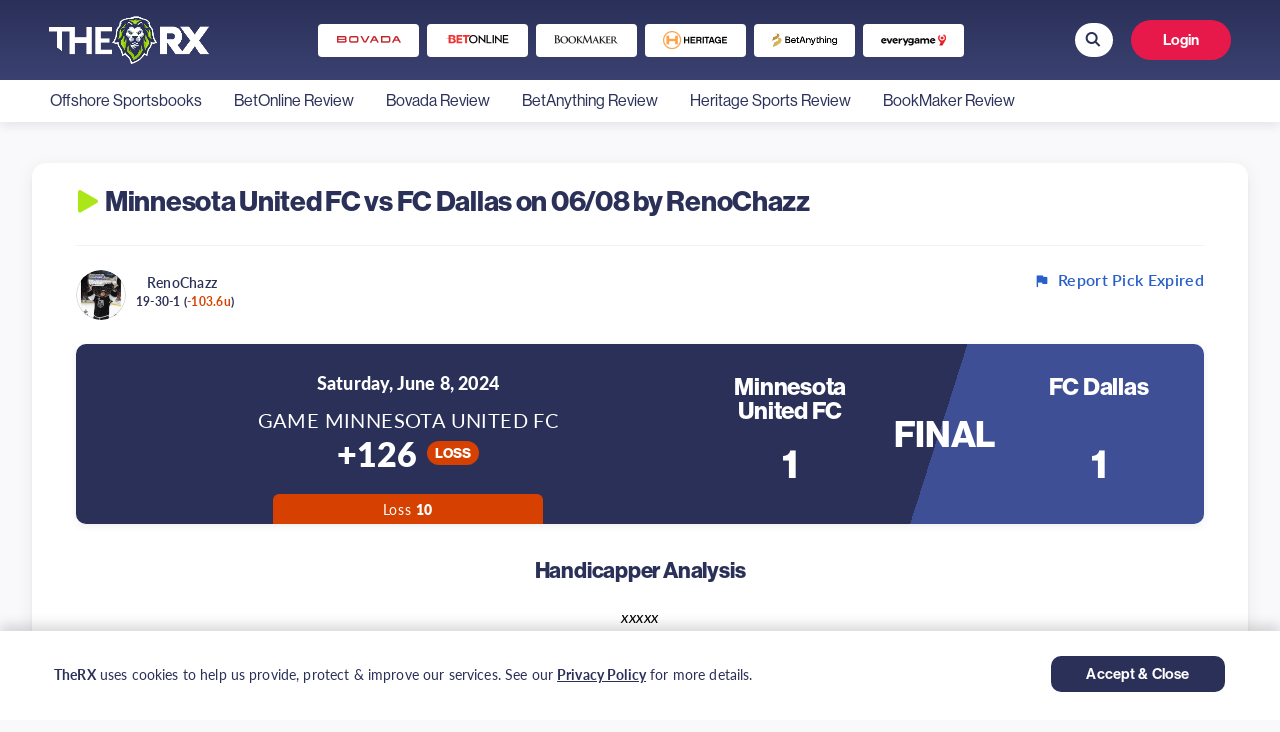

--- FILE ---
content_type: text/css; charset=utf-8
request_url: https://www.therx.com/css.php?css=public%3Aevent_odss_tooltip.css%2Cpublic%3Aloyalty_message_custom.less%2Cpublic%3Amessage.less%2Cpublic%3Arecent_results.css%2Cpublic%3Aregion_selector_modal.css%2Cpublic%3Areputation_controls.css%2Cpublic%3Ashare_alert.css%2Cpublic%3Asubmenu.css%2Cpublic%3Atherx_pages.css%2Cpublic%3Athread_view_deals_and_picks.css%2Cpublic%3Aextra.less&s=3&l=1&d=1768419392&k=31fc855027f5963169ae85cf114247d69ef3424e
body_size: 111136
content:
@charset "UTF-8";

/********* public:event_odss_tooltip.css ********/
@-webkit-keyframes fadein{from{opacity:0}to{opacity:1}}@keyframes fadein{from{opacity:0}to{opacity:1}}@-webkit-keyframes oddPlaceholder{0%{background-color:#f1f1f1}80%{background-color:#e7e7e7}to{background-color:#f1f1f1}}@keyframes oddPlaceholder{0%{background-color:#f1f1f1}80%{background-color:#e7e7e7}to{background-color:#f1f1f1}}.odds-tooltip-opener{font-family:"lato";font-size:16px;line-height:18px;color:#285fca;-webkit-text-decoration-line:underline;text-decoration-line:underline;cursor:pointer}.odds-tooltip-opener-icon{display:inline-flex;align-items:center;justify-content:center;width:18px;height:18px;border-radius:4px;border:1px solid #285fca;background:#fff;color:#285fca;margin-left:4px}.odds-tooltip-opener-icon.tooltip-open{border-color:rgba(0,0,0,0);background:#285fca;color:#fff}.odds-tooltip-opener-icon i{font-size:12px}.therx-tooltip-odds-wrapper{width:284px}@media only screen and (min-width: 768px){.therx-tooltip-odds-wrapper{width:462px}}.therx-tooltip-odds-wrapper .odds{display:flex;flex-direction:column;position:relative}.therx-tooltip-odds-wrapper .odds .placeholder{background:#f1f1f1;border-radius:10px;display:inline-block;-webkit-animation-duration:2s;animation-duration:2s;-webkit-animation-iteration-count:infinite;animation-iteration-count:infinite;-webkit-animation-name:oddPlaceholder;animation-name:oddPlaceholder}.therx-tooltip-odds-wrapper .odds .placeholder-inline{margin-right:10px}.therx-tooltip-odds-wrapper .odds .placeholder-block{margin-bottom:5px;margin-top:5px}.therx-tooltip-odds-wrapper .odds .placeholder-xs{width:24px;height:24px}.therx-tooltip-odds-wrapper .odds .placeholder-sm{width:71px;height:13px}.therx-tooltip-odds-wrapper .odds .placeholder-md{width:80px;height:24px;border-radius:20px}.therx-tooltip-odds-wrapper .odds .placeholder-lg{width:114px;height:24px;border-radius:20px}.therx-tooltip-odds-wrapper .odds .placeholder-circle{border-radius:100%}.therx-tooltip-odds-wrapper .odds a{text-decoration:none;line-height:0}.therx-tooltip-odds-wrapper .odds .sb-avatar--text{align-items:center;width:40px !important;height:auto}.therx-tooltip-odds-wrapper .odds .sb-avatar .sb-avatar__text{width:25px !important;height:25px !important}.therx-tooltip-odds-wrapper .odds .sb-avatar--src,.therx-tooltip-odds-wrapper .odds .sb-avatar .sb-avatar__image{width:40px !important;height:auto !important}.therx-tooltip-odds-wrapper .odds .allOdds{margin:0 auto;font-family:"lato";font-weight:600;font-size:14px;line-height:20px;letter-spacing:.02em;color:#285fca}.therx-tooltip-odds-wrapper .odds-top{display:flex;justify-content:space-between;align-items:center;padding:0 6px;margin-bottom:8px}.therx-tooltip-odds-wrapper .odds-top .league{font-family:"lato";font-size:12px;letter-spacing:.02em;color:#fff;text-transform:uppercase}.therx-tooltip-odds-wrapper .odds-top .league>strong{font-weight:900}.therx-tooltip-odds-wrapper .odds-view-prediction{margin:5px 0 13px auto;color:#fff;font-size:16px;font-weight:500;display:flex;align-items:center;padding-right:11px}@media only screen and (min-width: 768px){.therx-tooltip-odds-wrapper .odds-view-prediction{margin-top:12px}}.therx-tooltip-odds-wrapper .odds-view-prediction>i{padding-left:11px;font-size:18px}.therx-tooltip-odds-wrapper .odds .best-odd-title{margin:0;font-family:"neue-haas-grotesk-display";font-weight:700;font-size:14px;line-height:20px;letter-spacing:-0.01em;color:#fff;line-height:20px}@media only screen and (min-width: 768px){.therx-tooltip-odds-wrapper .odds .best-odd-title{font-size:14px}}.therx-tooltip-odds-wrapper .odds .team-name-wrapper{display:flex;flex-direction:column;align-items:center;margin-left:5px}.therx-tooltip-odds-wrapper .odds .team-name{font-family:"neue-haas-grotesk-display";font-weight:700;font-size:12px;line-height:14px;color:#fff;margin:0}.therx-tooltip-odds-wrapper .odds .odd{width:80px;height:26px;display:flex;align-items:center;justify-content:center;border:1px solid #fff;box-sizing:border-box;border-radius:20px;font-family:"lato";font-weight:500;font-size:12px;color:#fff;transition-property:color,background-color;transition-timing-function:ease;transition-duration:.1s}@media only screen and (min-width: 768px){.therx-tooltip-odds-wrapper .odds .odd{width:94px;height:24px;font-weight:400}}.therx-tooltip-odds-wrapper .odds .odd:not(.empty):hover{transition-duration:.6s;border-color:#035fbb;background-color:#035fbb;color:#fff}.therx-tooltip-odds-wrapper .odds .odd-lg{width:114px}.therx-tooltip-odds-wrapper .odds .odd-mt{margin-top:25px}.therx-tooltip-odds-wrapper .odds .odd-mt span{margin-bottom:1px}.therx-tooltip-odds-wrapper .odds .odd-img-wrapper{display:flex;align-items:center;justify-content:center;margin-bottom:4px;height:18px}.therx-tooltip-odds-wrapper .odds .book{max-height:25px;max-width:65px;filter:grayscale(100%) contrast(0) brightness(2)}@media only screen and (min-width: 768px){.therx-tooltip-odds-wrapper .odds .book{max-height:24px}}.therx-tooltip-odds-wrapper .odds .book-outside-odds{max-height:18px}.therx-tooltip-odds-wrapper .odds .book-inside-odds{margin-right:5px;max-width:36px;max-height:18px}@media only screen and (min-width: 768px){.therx-tooltip-odds-wrapper .odds .book-inside-odds{max-height:16px}}@media only screen and (min-width: 768px){.therx-tooltip-odds-wrapper .odds .table{display:flex;flex-direction:row;margin-bottom:12px}}.therx-tooltip-odds-wrapper .odds .column{flex:1 1 100%;display:flex;align-items:center;justify-content:center;flex-direction:column;position:relative}@media only screen and (min-width: 768px){.therx-tooltip-odds-wrapper .odds .column{padding:6px 0 2px}}.therx-tooltip-odds-wrapper .odds .column:not(:first-of-type){margin-left:4px}@media only screen and (min-width: 768px){.therx-tooltip-odds-wrapper .odds .column:not(:first-of-type){margin-left:5px}}.therx-tooltip-odds-wrapper .odds .column:not(:last-of-type){margin-right:4px}@media only screen and (min-width: 768px){.therx-tooltip-odds-wrapper .odds .column:not(:last-of-type){margin-right:5px}}.therx-tooltip-odds-wrapper .odds .column-first{min-width:auto}@media only screen and (min-width: 375px){.therx-tooltip-odds-wrapper .odds .column-first{min-width:65px}}@media only screen and (min-width: 768px){.therx-tooltip-odds-wrapper .odds .column-first{min-width:103px;align-items:flex-start}}.therx-tooltip-odds-wrapper .odds .column-vs:before{position:absolute;content:"vs";top:50%;left:0;font-family:"neue-haas-grotesk-display";font-weight:700;font-size:16px;line-height:16px;letter-spacing:-0.01em;color:#a6a7af;transform:translate(calc(-50% - 4px), -50%)}.therx-tooltip-odds-wrapper .odds .column-best-odd{background:#3f4f95;border-radius:4px;padding-left:4px;padding-right:4px}.therx-tooltip-odds-wrapper .odds .column .row-first{height:24px;margin-bottom:6px}.therx-tooltip-odds-wrapper .odds .row{padding:0 6px;height:44px;display:flex;justify-content:center;align-items:center;position:relative;flex:1 1 auto}@media only screen and (min-width: 768px){.therx-tooltip-odds-wrapper .odds .row{padding:0}}.therx-tooltip-odds-wrapper .odds .row:not(.row-header,.row-best-odds,:last-of-type):after{content:"";position:absolute;width:calc(100% - 16px);height:1px;background:#4c5799;left:8px;bottom:0}@media only screen and (min-width: 768px){.therx-tooltip-odds-wrapper .odds .row:not(.row-header,.row-best-odds,:last-of-type):after{content:unset}}.therx-tooltip-odds-wrapper .odds .row-header{height:auto;margin-bottom:8px}.therx-tooltip-odds-wrapper .odds .row-header .sb-avatar--text{margin-left:5px}.therx-tooltip-odds-wrapper .odds .row-header .sb-avatar--text,.therx-tooltip-odds-wrapper .odds .row-header .sb-avatar__text{width:25px !important;height:25px !important}.therx-tooltip-odds-wrapper .odds .row-header .sb-avatar--src,.therx-tooltip-odds-wrapper .odds .row-header .sb-avatar__image{width:35px !important;height:auto !important}.therx-tooltip-odds-wrapper .odds .row-header .column-odd{flex-direction:row}.therx-tooltip-odds-wrapper .odds .row-best-odds{height:58px;background:#3f4f95;border-radius:4px}@media only screen and (min-width: 768px){.therx-tooltip-odds-wrapper .odds .row-best-odds{height:36px}}.therx-tooltip-odds-wrapper .odds .row-odd{height:56px}@media only screen and (min-width: 768px){.therx-tooltip-odds-wrapper .odds .row-odd{height:32px}}

/*# sourceMappingURL=[data-uri] */

/********* public:loyalty_message_custom.less ********/
.message .loyalty-rewards-list li{font-size:14px}

/********* public:message.less ********/
.clickable{cursor:pointer}.message+.message,.message.message--bordered{border-top:1px solid #434c8c}.message.is-mod-selected,.block--messages .message.is-mod-selected{background:#d97360}.message.is-mod-selected .message-cell--user,.block--messages .message.is-mod-selected .message-cell--user,.message.is-mod-selected .message-cell--vote,.block--messages .message.is-mod-selected .message-cell--vote{background:#d97360}.message.is-mod-selected .message-userArrow:after,.block--messages .message.is-mod-selected .message-userArrow:after{border-right-color:#d97360}.message-inner{display:flex}.message-inner+.message-inner{border-top:1px solid #434c8c}.message-cell{display:block;vertical-align:top;padding:12px}.message--quickReply .message-cell>.formRow:last-child>dd{padding-bottom:0}.message-cell.message-cell--closer{padding:6px}.message-cell.message-cell--closer.message-cell--user{flex:0 0 132px}.message--simple .message-cell.message-cell--closer.message-cell--user{flex:0 0 82px}.message-cell.message-cell--closer.message-cell--action{flex:0 0 52px}.message-cell.message-cell--user,.message-cell.message-cell--action{position:relative;background:#fff;border-right:1px solid #434c8c;min-width:0}.message-cell.message-cell--vote{position:relative;background:#fff;border-left:1px solid #434c8c;border-right:0;padding-top:0;padding-bottom:0}.message--solution .message-cell.message-cell--vote{background:#daf3d8}.message-cell.message-cell--vote .solutionIcon{margin-top:6px}.message-cell.message-cell--user{flex:0 0 144px}.message--simple .message-cell.message-cell--user{flex:0 0 82px}.message-cell.message-cell--action{flex:0 0 64px}.message-cell.message-cell--main{flex:1 1 auto;width:100%;min-width:0}.message-cell.message-cell--main.is-editing{padding:0}.message-cell.message-cell--main .block{margin:0}.message-cell.message-cell--main .block-container{margin:0;border:none}.message-cell.message-cell--alert{font-size:14px;flex:1 1 auto;width:100%;min-width:0;color:#000;background:#50565d}.message-cell.message-cell--alert a{color:#285FCA}.message-cell.message-cell--extra{flex:0 0 204px;border-left:1px solid #434c8c;background:#fff}.message-cell.message-cell--extra .formRow-explain{margin:6px 0 0;font-size:14px;color:#000;font-size:80%}.message-cell.message-cell--extra .formRow-explain a{color:inherit;text-decoration:underline}.message-cell.message-cell--header,.message-cell.message-cell--solutionHeader{flex:1 1 auto;width:100%;min-width:0;padding:12px 12px;margin:0}.message-cell.message-cell--header{font-weight:400;text-decoration:none;font-size:15px;color:#FFFFFF;font-weight:700;background:#1a1d35;border:0px solid #222747;border-bottom-width:1px;border-bottom:none}.message-cell.message-cell--header a{color:inherit;text-decoration:none}.message-cell.message-cell--header a:hover{text-decoration:underline}.message-cell.message-cell--solutionHeader{color:#3d793f;font-size:15px;background:#daf3d8;border-left:3px solid #63b265}.message-main{height:100%;display:flex;flex-direction:column}.message-content{flex:1 1 auto;min-height:1px}.message-footer{margin-top:auto}.message-expandWrapper{position:relative;overflow:hidden;-webkit-transition: -xf-height height ease;transition: -xf-height height ease}.message-expandWrapper .message-expandContent{max-height:250px;overflow:hidden}.message-expandWrapper .message-expandContent--small{max-height:160px}.message-expandWrapper.is-expandable .message-expandLink{display:block}.message-expandWrapper.is-expanded .message-expandContent{max-height:none}.message-expandWrapper.is-expanded .message-expandLink{display:none}.message-column{display:flex;flex-direction:column;align-items:center}.message-expandLink{display:none;position:absolute;top:60%;bottom:0;left:0;right:0;cursor:pointer;z-index:3;background:transparent;background:linear-gradient(to bottom, rgba(255,255,255,0) 0%, #fff 70%)}.message-expandLink:empty{cursor:auto;background:transparent;background:linear-gradient(to bottom, rgba(255,255,255,0) 0%, #fff 100%)}.message-expandLink a{position:absolute;bottom:12px;left:0;right:0;text-align:center;font-size:14px;color:#10c613;text-decoration:none}@media (max-width:650px){.message:not(.message--forceColumns) .message-inner{display:block}.message:not(.message--forceColumns) .message-cell{display:block}.message:not(.message--forceColumns) .message-cell:before,.message:not(.message--forceColumns) .message-cell:after{content:" ";display:table}.message:not(.message--forceColumns) .message-cell:after{clear:both}.message:not(.message--forceColumns) .message-cell.message-cell--user{width:auto;border-right:none;border-bottom:1px solid #434c8c}.message:not(.message--forceColumns) .message-cell.message-cell--vote{width:auto;border-left:none;border-top:1px solid #434c8c}.message:not(.message--forceColumns) .message-cell.message-cell--vote .solutionIcon{margin-top:0}.message:not(.message--forceColumns) .message-cell.message-cell--main{padding-left:12px}.message:not(.message--forceColumns) .message-cell.message-cell--extra{width:auto;border-left:none;border-top:1px solid #434c8c}.message:not(.message--forceColumns) .message-column{flex-direction:row;justify-content:space-evenly}.message--simple:not(.message--forceColumns) .message-cell.message-cell--user,.message--quickReply:not(.message--forceColumns) .message-cell.message-cell--user{display:none}}.message-userArrow{position:absolute;top:24px;right:-1px;border:12px solid transparent;border-left-width:0;border-right-color:#434c8c}.message-userArrow:after{position:absolute;top:-11px;right:-12px;content:"";border:11px solid transparent;border-left-width:0;border-right-color:#fff}.message-avatar{text-align:center}.message-avatar .avatar{vertical-align:bottom}.message-avatar-wrapper{position:relative;display:inline-block;vertical-align:bottom;margin-bottom:0.5em}.message-avatar-wrapper .message-avatar-online{position:absolute;left:50%;margin-left:-0.615em;bottom:-0.5em}.message-avatar-wrapper .message-avatar-online:before{font-family:'Font Awesome 5 Pro';font-size:inherit;font-style:normal;font-weight:400;text-rendering:auto;-webkit-font-smoothing:antialiased;-moz-osx-font-smoothing:grayscale;content:"\f2bd";width:.969em;text-align:center;line-height:1;font-weight:bold;color:#7fb900;background:#fff;border:#fff solid 2px;border-radius:50%;display:inline-block}.message-name{font-weight:700;font-size:inherit;text-align:center;margin:0}.name-wrapper{display:flex;max-width:100%;justify-content:flex-start}.verified-icon{padding:5px 0 0 6px}.verified-icon-comment{padding:3px 0 0 6px}@media (min-width:768px){.name-wrapper{justify-content:center}}.message-userTitle{font-size:14px;font-weight:normal;text-align:center;margin:0;max-width:100%}.message-userBanner.userBanner{display:block;margin-top:3px}.message-userExtras{margin-top:3px;font-size:14px}.message--deleted .message-userDetails{display:none}.message--deleted .message-avatar .avatar{width:48px;height:48px;font-size:29px}@media (max-width:650px){.message:not(.message--forceColumns) .message-userArrow{top:auto;right:auto;bottom:-1px;left:24px;border:none;border:12px solid transparent;border-top-width:0;border-bottom-color:#434c8c}.message:not(.message--forceColumns) .message-userArrow:after{top:auto;right:auto;left:-11px;bottom:-12px;border:none;border:11px solid transparent;border-top-width:0;border-bottom-color:#fff}.message:not(.message--forceColumns).is-mod-selected .message-userArrow:after{border-color:transparent;border-bottom-color:#d97360}.message:not(.message--forceColumns) .message-user{display:flex}.message:not(.message--forceColumns) .message-avatar{margin-bottom:0}.message:not(.message--forceColumns) .message-avatar .avatar{width:48px;height:48px;font-size:29px}.message:not(.message--forceColumns) .message-avatar .avatar+.message-avatar-online{left:auto;right:0}.message:not(.message--forceColumns) .message-userDetails{flex:1;min-width:0;padding-left:12px}.message:not(.message--forceColumns) .message-name{display:flex;justify-content:space-between;text-decoration:none}.message:not(.message--forceColumns) .message-userTitle,.message:not(.message--forceColumns) .message-userBanner.userBanner{display:inline-block;text-align:left;margin:0}.message:not(.message--forceColumns) .message-userExtras{display:none}.message:not(.message--forceColumns) .message--deleted .message-userDetails{display:block}}.points-mobile-wrapper span,.points-mobile-wrapper i{color:#285FCA !important;font-size:12px !important}.points-mobile-wrapper a{text-decoration:none}@media (min-width:calc(650px + 1px)){.points-mobile-wrapper{display:none}}.message-content{position:relative;display:flex;flex-direction:column;justify-content:space-between}.message-content .js-selectToQuoteEnd{height:0;font-size:0;overflow:hidden}.message--multiQuoteList .message-content{min-height:80px;max-height:120px;overflow:hidden}.message--multiQuoteList .message-content .message-body{pointer-events:none}.message-attribution{color:#000;font-size:14px;padding-bottom:3px;border-bottom:1px solid #394177;margin-bottom:0 !important;font-size:10px}.message-attribution:before,.message-attribution:after{content:" ";display:table}.message-attribution:after{clear:both}.message-attribution.message-attribution--plain{border-bottom:none;font-size:inherit;padding-bottom:0}.message-attribution.message-attribution--split{display:flex;align-items:flex-end}.message-attribution.message-attribution--split .message-attribution-opposite{margin-left:auto}.message-attribution-main{float:left}.message-attribution-opposite{float:right}.message-attribution-opposite.message-attribution-opposite--list{display:flex;list-style:none;margin:0;padding:0}.message-attribution-opposite.message-attribution-opposite--list>li{margin-left:14px}.message-attribution-opposite.message-attribution-opposite--list>li:first-child{margin-left:0}.message-attribution-opposite a{color:inherit}.message-attribution-opposite a:hover{text-decoration:none;color:#3F4F95}.message-attribution-gadget{display:inline-block;margin:-3px -7px;padding:3px 7px}.message-attribution-source{font-size:14px;margin-bottom:3px}.message-attribution-user{font-weight:700}.message-attribution-user .avatar{display:none}.message-attribution-user .attribution{display:inline;font-size:inherit;font-weight:inherit;margin:0}.message-newIndicator,a.message-newIndicator{font-size:90%;color:#fff;background:#10c613;border-radius:2px;padding-top:1px;padding-right:4px;padding-bottom:1px;padding-left:4px;white-space:nowrap}a.message-newIndicator:hover{color:#fff}.message-minorHighlight{font-size:14px;color:#7e8790}.message-fields{margin:12px 0}.message--simple .message-fields{margin-top:6px;margin-bottom:6px}.message-fields:last-child{margin-bottom:0}.message-body{margin:12px 0;font-family:BlinkMacSystemFont,-apple-system,Segoe UI,Roboto,Helvetica,Arial,sans-serif}.message-body:before,.message-body:after{content:" ";display:table}.message-body:after{clear:both}.message--simple .message-body{margin-top:6px;margin-bottom:6px}.message-body:last-child{margin-bottom:0}.message-body .message-title{font-size:15px;font-weight:400;margin:0 0 12px 0;padding:0}.message-attachments{margin:.5em 0}.message-attachments-list{list-style:none;margin:0;padding:0}.message-lastEdit{margin-top:0.5em;color:#000;font-size:13px;text-align:right}.message-signature{margin-top:12px;font-size:14px;color:#000;border-top:1px solid #3e4781;padding-top:12px;padding-left:5px;padding-top:10px;border-top:1px solid #dfe0e6}@media only screen and (min-width:768px){.message-signature{padding-left:0}}.message-signature .bbWrapper{font-family:Lato;font-style:italic;font-weight:normal;font-size:12px;line-height:14px;color:#65687d}.message-signature .signature-space-separator{width:100%;height:16px}.message-signature .signature-picks-stats{width:100%;display:flex}.message-signature .signature-picks-stats .user-picks-stats{display:flex;flex-wrap:wrap}.message-signature .signature-picks-stats .user-picks-stats li{display:block}.message-signature .signature-picks-stats .user-picks-stats li::after{content:"|";padding:0 4px}@media only screen and (min-width:768px){.message-signature .signature-picks-stats .user-picks-stats li::after{padding:0 8px}}.message-signature .signature-picks-stats .user-picks-stats li label,.message-signature .signature-picks-stats .user-picks-stats li .value{font-family:Lato;font-style:normal;font-weight:bold;font-size:12px;line-height:16px;letter-spacing:0.02em;color:#2a3058}.message-signature .signature-picks-stats .user-picks-stats li .value.positive{color:#00b37d}.message-signature .signature-picks-stats .user-picks-stats li .value.negative{color:#d64000}.message-signature .signature-picks-stats .user-picks-stats li:last-of-type::after{display:none}.message-actionBar .actionBar-set{margin-top:12px;font-size:14px}.message--simple .message-actionBar .actionBar-set{margin-top:6px}.message .likesBar{margin-top:12px;padding:6px}.message .reactionsBar{margin-top:12px;padding:6px}.message-historyTarget{margin-top:12px}.message-gradient{position:absolute;bottom:0;left:0;right:0;height:60px;background:#fff;background:linear-gradient(to bottom, rgba(255,255,255,0) 0%, #fff 90%)}.message-responses{margin-top:6px;font-size:14px}.message-responses .editorPlaceholder .input{font-size:inherit}.message-responseRow{margin-top:-1px;background:#fff;border:1px solid #3e4781;padding:6px}.message-responseRow.message-responseRow--likes,.message-responseRow.message-responseRow--reactions{display:none;opacity:0;-webkit-transition: all .25s ease, -xf-opacity .25s ease;transition: all .25s ease, -xf-opacity .25s ease;overflow-y:hidden;height:0;-webkit-transition-property:all,-xf-height;transition-property:all,-xf-height}.message-responseRow.message-responseRow--likes.is-active,.message-responseRow.message-responseRow--reactions.is-active{display:block;opacity:1}.message-responseRow.message-responseRow--likes.is-transitioning,.message-responseRow.message-responseRow--reactions.is-transitioning{display:block}.message-responseRow.message-responseRow--likes.is-active,.message-responseRow.message-responseRow--reactions.is-active{height:auto;overflow-y:visible}.message-responseRow.message-responseRow--likes.is-transitioning,.message-responseRow.message-responseRow--reactions.is-transitioning{overflow-y:hidden}@media (max-width:650px){.message:not(.message--forceColumns) .message-attribution-user .avatar{display:inline-flex;width:21px;height:21px;font-size:13px}.message:not(.message--forceColumns) .message-content{min-height:1px}}.message-menuGroup{display:inline-block}.message-menuTrigger{display:inline-block}.message-menuTrigger:after{font-family:'Font Awesome 5 Pro';font-size:inherit;font-style:normal;font-weight:400;text-rendering:auto;-webkit-font-smoothing:antialiased;-moz-osx-font-smoothing:grayscale;content:"\f0d7";width:1.2em;display:inline-block;text-align:center;font-weight:900;unicode-bidi:isolate;text-align:right}.message-menuTrigger:hover:after{color:black}.message-menu-section--editDelete .menu-linkRow{font-weight:700;font-size:14px}.message-menu-link--delete i:after{content:"\f2ed";width:1.28571429em;display:inline-block;text-align:center}.message-menu-link--edit i:after{content:"\f044";width:1.28571429em;display:inline-block;text-align:center}.message-menu-link--report i:after{content:"\f119";width:1.28571429em;display:inline-block;text-align:center}.message-menu-link--warn i:after{content:"\f071";width:1.28571429em;display:inline-block;text-align:center}.message-menu-link--spam i:after{content:"\f05e";width:1.28571429em;display:inline-block;text-align:center}.message-menu-link--ip i:after{content:"\f0e8";width:1.28571429em;display:inline-block;text-align:center}.message-menu-link--history i:after{content:"\f1da";width:1.28571429em;display:inline-block;text-align:center}.message-menu-link--follow i:after{content:"\f234";width:1.28571429em;display:inline-block;text-align:center}.message-menu-link--ignore i:after{content:"\f235";width:1.28571429em;display:inline-block;text-align:center}.message-menu-link--share i:after{content:"\f1e0";width:1.28571429em;display:inline-block;text-align:center}.message-articleUserInfo{background:#fff;border-top:1px solid #434c8c}.message-articleUserInfo:last-child{border-bottom-left-radius:5px;border-bottom-right-radius:5px}.message-articleUserInfo .contentRow-figure{width:120px;text-align:center}.message-articleUserInfo .contentRow-main{padding-left:24px;text-align:left}@media (max-width:650px){.message-articleUserInfo .contentRow-figure{width:auto}.message-articleUserInfo .contentRow-main{padding-left:12px}}.message-articleWrittenBy{color:#000;font-size:14px}.message-articleUserName{font-weight:700;font-size:16px;margin:0;display:inline}.message-articleUserBlurb,.message-articleUserBlurb div{font-size:14px;display:inline}.message-articleUserAbout{font-size:14px;margin:.5em 0}.message-articleUserBanners .userBanner{margin-bottom:3px}.message-articleUserStats{font-size:14px;color:#000}@media (max-width:480px){.message-articleUserStats{display:none}}.comment-inner{display:table;table-layout:fixed;width:100%}.comment-avatar{display:table-cell;width:24px;vertical-align:top}.comment-avatar .avatar,.comment-avatar img{vertical-align:bottom}.comment-main{display:table-cell;padding-left:12px;vertical-align:top}.comment-contentWrapper{margin-bottom:6px}.comment-user{font-weight:700}.comment-body{display:inline}.comment-note{color:#000;font-size:13px}.comment-input{display:block;height:2.34em;margin-bottom:6px}.comment-actionBar .actionBar-set{margin-top:6px;color:#000}.comment-likes,.comment-reactions{display:none;opacity:0;-webkit-transition: all .25s ease, -xf-opacity .25s ease;transition: all .25s ease, -xf-opacity .25s ease;overflow-y:hidden;height:0;-webkit-transition-property:all,-xf-height;transition-property:all,-xf-height;margin-top:6px;font-size:14px}.comment-likes.is-active,.comment-reactions.is-active{display:block;opacity:1}.comment-likes.is-transitioning,.comment-reactions.is-transitioning{display:block}.comment-likes.is-active,.comment-reactions.is-active{height:auto;overflow-y:visible}.comment-likes.is-transitioning,.comment-reactions.is-transitioning{overflow-y:hidden}.formSubmitRow.formSubmitRow--messageQr .formSubmitRow-controls{text-align:center;padding-left:0;padding-right:0;margin-left:12px;margin-right:12px}@media (max-width:540px){.formSubmitRow.formSubmitRow--messageQr .formSubmitRow-controls{text-align:right}}.messageNotice{margin:6px 0;padding:6px 12px;color:#000;background:#50565d;font-size:14px;border-left:2px solid #10c613}.messageNotice.messageNotice--nested{border-left-width:1px}.messageNotice:not(.messageNotice--highlighted) a,.messageNotice:not(.messageNotice--highlighted) a:hover{color:#285FCA}.messageNotice:before{display:inline-block;font-family:'Font Awesome 5 Pro';font-size:inherit;font-style:normal;font-weight:400;text-rendering:auto;-webkit-font-smoothing:antialiased;-moz-osx-font-smoothing:grayscale;padding-right:0.2em;font-size:125%;color:#10c613}.messageNotice.messageNotice--highlighted{color:#2A3058;background:#F2F2F6;border-radius:10px;border-left-color:#7e8790}.messageNotice.messageNotice--highlighted:before{color:#7e8790}.messageNotice.messageNotice--deleted:before{content:"\f2ed";width:1.28571429em;display:inline-block;text-align:center}.messageNotice.messageNotice--moderated:before{content:"\f132";width:1.28571429em;display:inline-block;text-align:center}.messageNotice.messageNotice--warning:before{content:"\f071";width:1.28571429em;display:inline-block;text-align:center}.messageNotice.messageNotice--ignored:before{content:"\f131";width:1.28571429em;display:inline-block;text-align:center}@media (min-width:650px){.block:not(.block--messages) .block-container:not(.block-container--noStripRadius)>.block-body:first-child>.message:first-child .message-inner:first-of-type .message-cell:first-child,.block:not(.block--messages) .block-topRadiusContent.message .message-inner:first-of-type .message-cell:first-child,.block:not(.block--messages) .block-topRadiusContent>.message:first-child .message-inner:first-of-type .message-cell:first-child{border-top-left-radius:5px}.block:not(.block--messages) .block-container:not(.block-container--noStripRadius)>.block-body:first-child>.message:first-child .message-inner:first-of-type .message-cell:last-child,.block:not(.block--messages) .block-topRadiusContent.message .message-inner:first-of-type .message-cell:last-child,.block:not(.block--messages) .block-topRadiusContent>.message:first-child .message-inner:first-of-type .message-cell:last-child{border-top-right-radius:5px}.block:not(.block--messages) .block-container:not(.block-container--noStripRadius)>.block-body:last-child>.message:last-child .message-inner:last-of-type .message-cell:first-child,.block:not(.block--messages) .block-bottomRadiusContent.message .message-inner:last-of-type .message-cell:first-child,.block:not(.block--messages) .block-bottomRadiusContent>.message:last-child .message-inner:last-of-type .message-cell:first-child{border-bottom-left-radius:5px}.block:not(.block--messages) .block-container:not(.block-container--noStripRadius)>.block-body:last-child>.message:last-child .message-inner:last-of-type .message-cell:last-child,.block:not(.block--messages) .block-bottomRadiusContent.message .message-inner:last-of-type .message-cell:last-child,.block:not(.block--messages) .block-bottomRadiusContent>.message:last-child .message-inner:last-of-type .message-cell:last-child{border-bottom-right-radius:5px}}.block--messages .block-container{background:none;border:none}.block--messages .message,.block--messages .block-row{color:#000;background:#FFFFFF;border:0px solid #434c8c;border-radius:6px}.block--messages .message+.message,.block--messages .block-row+.message,.block--messages .message+.block-row,.block--messages .block-row+.block-row{margin-top:12px}.block--messages .block-filterBar{border:0px solid #434c8c;border-radius:6px;margin-bottom:12px}.block--messages .message-spacer+.message,.block--messages .message-spacer+.block-row{margin-top:12px}.block--messages .message-inner .message-cell{border-radius:0}.block--messages .message-inner:first-of-type .message-cell:first-child{border-top-left-radius:5px}.block--messages .message-inner:first-of-type .message-cell:last-child{border-top-right-radius:5px}.block--messages .message-inner:last-of-type .message-cell:first-child{border-bottom-left-radius:5px}.block--messages .message-inner:last-of-type .message-cell:last-child{border-bottom-right-radius:5px}@media (max-width:650px){.block--messages .message-inner .message-cell{border-radius:0}.block--messages .message-inner:first-of-type .message-cell:first-child{border-top-left-radius:5px;border-top-right-radius:5px}.block--messages .message-inner:last-of-type .message-cell:last-child{border-bottom-left-radius:5px;border-bottom-right-radius:5px}.block--messages .message--simple .message-cell--user+.message-cell{border-radius:0;border-top-left-radius:5px;border-top-right-radius:5px}}@media (max-width:650px){.block--messages .message,.block--messages .block-row,.block--messages .block-filterBar{border-left:none;border-right:none;border-radius:0}.block--messages .message .message-inner .message-cell{border-radius:0}.block--messages .message .message-inner .message-cell:first-child,.block--messages .message .message-inner .message-cell:last-child{border-radius:0}.block--messages .message--simple .message-cell--user+.message-cell{border-radius:0}}.message--article.is-moderated{background:#2A3058}.message--article.is-deleted{opacity:0.65}.message--articlePreview{display:flex;flex-direction:column;min-width:0;margin-bottom:12px}.message--articlePreview:last-child{margin-bottom:0}.message--articlePreview .articlePreview-main{display:flex;flex-direction:column}.message--articlePreview .articlePreview-image{flex:0 0 auto;align-self:center;width:100%;max-width:750px;background:center / cover #fff no-repeat;text-decoration:none}.message--articlePreview .articlePreview-image:after{content:"";display:block;padding-bottom:75%}.message--articlePreview .articlePreview-image+.articlePreview-text .bbImageWrapper,.message--articlePreview .articlePreview-image+.articlePreview-text .bbImage{display:none}.message--articlePreview .articlePreview-image+.articlePreview-text .bbWrapper{position:relative;max-height:12em;overflow:hidden}.message--articlePreview .articlePreview-image+.articlePreview-text .bbWrapper:after{content:'';position:absolute;bottom:0;right:0;text-align:right;width:75%;height:1.5em;background:linear-gradient(to right, rgba(255,255,255,0), #fff)}.message--articlePreview .articlePreview-text{flex:1 1 auto;display:flex;min-width:0;flex-direction:column;padding:12px}.message--articlePreview .articlePreview-title{margin:0;font-size:15px}.message--articlePreview .articlePreview-content{flex:1 1 auto}.message--articlePreview .articlePreview-links{text-align:right;padding-top:12px}.message--articlePreview .articlePreview-statuses{float:left;display:flex;list-style:none;margin:0;padding:0}.message--articlePreview .articlePreview-statuses>li{margin-right:8px}.message--articlePreview .articlePreview-statuses .message-newIndicator{font-size:14px}.message--articlePreview .articlePreview-footer{padding:0 12px}.message--articlePreview .articlePreview-meta{display:flex;align-items:center;border-top:solid 1px #434c8c;padding:12px 0;color:#000;font-size:14px}.message--articlePreview .articlePreview-meta>li{margin-right:12px}.message--articlePreview .articlePreview-meta>li:last-child{margin-right:0}.message--articlePreview .articlePreview-replies{white-space:nowrap}.message--articlePreview .articlePreview-by,.message--articlePreview .articlePreview-repliesLabel{display:none}.block--articles.block--messages.block--expanded .article-title{margin:0 0 5px;font-size:22px;font-weight:400}.block--articles.block--messages.block--expanded .message-snippet-link{margin-top:0.5em;text-align:center}.block--articles.block--messages.block--expanded .message+.message{margin-top:15px}@supports (display: grid){@media (min-width:650px){.block--previews .block-body{display:grid;gap:12px;grid-template-rows:auto;grid-template-columns:repeat(2, 1fr);grid-template-areas:"a a"}.block--previews .block-body>.message:first-of-type:last-of-type{grid-area:a}.block--previews .block-body>.message--articlePreview{margin-bottom:0}.block--previews .block-body>.message--articlePreview:nth-of-type(-n + 5) .articlePreview-title{font-size:16px}.block--previews .block-body>.message--articlePreview:nth-of-type(-n + 5) .articlePreview-image{max-width:none}.block--previews .block-body>.message--articlePreview:nth-of-type(-n + 5) .articlePreview-image:after{padding-bottom:60%}.block--previews .block-body>.message--articlePreview:nth-of-type(-n + 5) .articlePreview-meta .articlePreview-by{display:block}.block--previews .block-body>.message--articlePreview:first-of-type{grid-area:a}.block--previews .block-body>.message--articlePreview:first-of-type .articlePreview-title{font-size:22px}.block--previews .block-body>.message--articlePreview:first-of-type .articlePreview-meta{border-top:none}.block--previews .block-body>.message--articlePreview:first-of-type .articlePreview-main{flex-direction:row-reverse}.block--previews .block-body>.message--articlePreview:first-of-type .articlePreview-image{width:50%}}@media (min-width:1023px){.p-body-main:not(.p-body-main--withSidebar) .block--previews .block-body{grid-template-columns:repeat(4, 1fr);grid-template-areas:"a a a a" "b_1 b_1 b_2 b_2" "b_3 b_3 b_4 b_4"}.p-body-main:not(.p-body-main--withSidebar) .block--previews .block-body>.message:first-of-type:last-of-type{grid-area:a}.p-body-main:not(.p-body-main--withSidebar) .block--previews .block-body>.message--articlePreview:nth-of-type(1){grid-area:a}.p-body-main:not(.p-body-main--withSidebar) .block--previews .block-body>.message--articlePreview:nth-of-type(2){grid-area:b_1}.p-body-main:not(.p-body-main--withSidebar) .block--previews .block-body>.message--articlePreview:nth-of-type(3){grid-area:b_2}.p-body-main:not(.p-body-main--withSidebar) .block--previews .block-body>.message--articlePreview:nth-of-type(4){grid-area:b_3}.p-body-main:not(.p-body-main--withSidebar) .block--previews .block-body>.message--articlePreview:nth-of-type(5){grid-area:b_4}}@media (min-width:1273px){.p-body-main--withSidebar .block--previews .block-body{grid-template-columns:repeat(4, 1fr);grid-template-areas:"a a a a" "b_1 b_1 b_2 b_2" "b_3 b_3 b_4 b_4"}.p-body-main--withSidebar .block--previews .block-body>.message:first-of-type:last-of-type{grid-area:a}.p-body-main--withSidebar .block--previews .block-body>.message--articlePreview:nth-of-type(1){grid-area:a}.p-body-main--withSidebar .block--previews .block-body>.message--articlePreview:nth-of-type(2){grid-area:b_1}.p-body-main--withSidebar .block--previews .block-body>.message--articlePreview:nth-of-type(3){grid-area:b_2}.p-body-main--withSidebar .block--previews .block-body>.message--articlePreview:nth-of-type(4){grid-area:b_3}.p-body-main--withSidebar .block--previews .block-body>.message--articlePreview:nth-of-type(5){grid-area:b_4}}}

/********* public:recent_results.css ********/
.recent-results-container{display:flex;flex-direction:column;max-width:500px;box-sizing:content-box;margin:auto;padding:23px 11px;overflow:hidden}@media only screen and (min-width: 768px){.recent-results-container{padding:30px 0px 41px 0}}@media only screen and (min-width: 1024px){.recent-results-container{max-width:100%;padding:40px}}@media only screen and (min-width: 1366px){.recent-results-container{padding:42px 62px;max-width:952px}}@media only screen and (min-width: 1920px){.recent-results-container{padding:42px 92px}}.recent-results-container .recent-results-title{font-family:"neue-haas-grotesk-display";text-align:center;font-style:normal;font-weight:bold;font-size:16px;line-height:22px;letter-spacing:-0.01em;color:#2a3058;margin-bottom:15px;height:30px}@media only screen and (min-width: 768px){.recent-results-container .recent-results-title{font-size:22px;line-height:32px;margin-bottom:20px}}.recent-results-container .recent-results-header{display:flex;flex-direction:row;margin-bottom:15px}@media only screen and (min-width: 1024px){.recent-results-container .recent-results-header{align-items:center;margin-bottom:35px}}.recent-results-container .recent-results-header .sb-avatar--text,.recent-results-container .recent-results-header .sb-avatar__text{width:40px !important;height:40px !important}.recent-results-container .recent-results-header .sb-avatar--src{width:50px !important;height:50px !important}.recent-results-container .recent-results-header .sb-avatar__image{width:50px !important;height:auto !important}.recent-results-container .recent-results-header .recent-results-separator{width:140px;text-align:center;justify-content:center;align-items:center;display:flex}@media only screen and (min-width: 768px){.recent-results-container .recent-results-header .recent-results-separator{width:288px}}@media only screen and (min-width: 1024px){.recent-results-container .recent-results-header .recent-results-separator{width:calc(100% - 620px);align-items:center;font-style:normal;font-weight:bold;font-size:22px;line-height:32px;text-align:center;display:block;align-items:center;text-align:center;letter-spacing:-0.01em;color:#2a3058;font-family:"neue-haas-grotesk-display"}}.recent-results-container .recent-results-header .recent-results-separator .container{width:100%;text-align:center;background:rgba(42,48,88,.05);border-radius:50px;height:40px;display:inline-flex;box-sizing:content-box}.recent-results-container .recent-results-header .recent-results-separator .container .side{color:#285fca;font-style:normal;font-weight:bold;font-size:14px;line-height:20px;font-family:"neue-haas-grotesk-display";padding:3px;display:flex;flex-direction:revert;justify-content:center;align-content:center;align-items:center;min-width:70px;cursor:pointer;text-transform:uppercase;white-space:nowrap;width:50%}@media only screen and (min-width: 768px){.recent-results-container .recent-results-header .recent-results-separator .container .side{min-width:144px;cursor:pointer}}@media only screen and (min-width: 1024px){.recent-results-container .recent-results-header .recent-results-separator .container .side{text-transform:none}}@media only screen and (min-width: 1366px){.recent-results-container .recent-results-header .recent-results-separator .container .side{cursor:default}}.recent-results-container .recent-results-header .recent-results-separator .container .side.selected{background:#285fca;box-shadow:0px 1px 4px rgba(0,0,0,.05),0px 4px 20px rgba(0,0,0,.03);border-radius:50px;color:#fff}.recent-results-container .recent-results-header .recent-results-separator.double{width:227px}@media only screen and (min-width: 768px){.recent-results-container .recent-results-header .recent-results-separator.double{width:288px}}.recent-results-container .recent-results-header .recent-results-separator.double .side{text-transform:capitalize}.recent-results-container .recent-results-header .logo-container{width:calc((100% - 140px)/2);display:flex;justify-content:center}@media only screen and (min-width: 768px){.recent-results-container .recent-results-header .logo-container{justify-content:flex-start}.recent-results-container .recent-results-header .logo-container:last-child{justify-content:flex-end}}@media only screen and (min-width: 1024px){.recent-results-container .recent-results-header .logo-container{width:50px}}.recent-results-container .recent-results-header .logo-container.double{width:calc((100% - 228px)/2)}@media only screen and (min-width: 768px){.recent-results-container .recent-results-header .logo-container.double{width:calc((100% - 288px)/2)}}@media only screen and (min-width: 1024px){.recent-results-container .info-container{display:flex;flex-direction:row}}.recent-results-container .info-container .teamColumn{float:left;top:0;position:absolute;-moz-transition-property:left;-moz-transition-duration:.3s;-webkit-transition-property:left;-webkit-transition-duration:.3s;-o-transition-property:left;-o-transition-duration:.3s;visibility:hidden;width:0}@media only screen and (min-width: 1024px){.recent-results-container .info-container .teamColumn{visibility:visible;width:100%}.recent-results-container .info-container .teamColumn:first-child{margin-right:12px}.recent-results-container .info-container .teamColumn:last-child{margin-left:12px}}@media only screen and (min-width: 1366px){.recent-results-container .info-container .teamColumn:first-child{margin-right:32px}.recent-results-container .info-container .teamColumn:last-child{margin-left:32px}}.recent-results-container .info-container .teamColumn.home{left:-500px}.recent-results-container .info-container .teamColumn.away{left:500px}.recent-results-container .info-container .teamColumn.active{visibility:visible;left:0px;position:relative;width:100%}@media only screen and (min-width: 1024px){.recent-results-container .info-container .teamColumn{display:flex;flex-direction:row;width:100%;position:unset;float:unset;left:0;display:flex;flex-direction:column}}.recent-results-container .info-container .teamColumn .no-data{text-align:center;font-size:14px}@media only screen and (min-width: 768px){.recent-results-container .info-container .teamColumn .no-data{font-size:16px}}.recent-results-container .info-container .teamColumn .stats-header-wrapper{background:#fff;height:40px;margin:10px 0;position:relative}.recent-results-container .info-container .teamColumn .stats-header-wrapper .white-bg{width:calc(100% + 40px);background:#fff;left:-20px;position:absolute;height:100%}.recent-results-container .info-container .teamColumn .stats-header-wrapper .white-bg .stats-header{border-bottom:none !important;z-index:1;background:#fff;padding:0 20px !important;height:40px;display:flex;align-items:center}@media only screen and (min-width: 768px){.recent-results-container .info-container .teamColumn .stats-header-wrapper .white-bg .stats-header{margin-bottom:15px !important}}.recent-results-container .info-container .teamColumn .stats-header-wrapper .white-bg .stats-header .score,.recent-results-container .info-container .teamColumn .stats-header-wrapper .white-bg .stats-header .ats,.recent-results-container .info-container .teamColumn .stats-header-wrapper .white-bg .stats-header .ou{justify-content:center !important}.recent-results-container .info-container .teamColumn .stats-header-wrapper .white-bg .stats-header>*{font-style:normal;font-weight:bold !important;font-size:12px !important;line-height:14px !important;color:#000 !important;height:20px !important;text-transform:none !important;display:flex !important;align-items:center !important;flex-direction:row !important}@media only screen and (min-width: 768px){.recent-results-container .info-container .teamColumn .stats-header-wrapper .white-bg .stats-header>*{font-size:16px !important;line-height:19px !important}}.recent-results-container .info-container .teamColumn .stats-header-wrapper .shadow{width:100%;height:12px;position:absolute;z-index:-1;bottom:4px;left:0}.recent-results-container .info-container .teamColumn .stats-header-wrapper .shadow::before{content:"";box-shadow:0px 2px 12px rgba(0,0,0,.24) !important;position:absolute;height:100%;width:100%;top:0}.recent-results-container .info-container .teamColumn .result-row{display:flex;flex-direction:row;border-bottom:1px solid #f1f1f1;padding:10px 0;font-family:"lato";align-items:self-end;text-overflow:ellipsis}.recent-results-container .info-container .teamColumn .result-row .matchup{width:90px;flex-direction:column;align-items:flex-start;display:flex;min-width:calc(100% - 207px);overflow:hidden}@media only screen and (min-width: 768px){.recent-results-container .info-container .teamColumn .result-row .matchup{min-width:calc(100% - 243px)}}.recent-results-container .info-container .teamColumn .result-row .matchup .date{font-style:normal;font-weight:normal;font-size:11px;line-height:13px;text-transform:uppercase;color:#8e8e8e}@media only screen and (min-width: 768px){.recent-results-container .info-container .teamColumn .result-row .matchup .date{font-size:14px;line-height:17px}}.recent-results-container .info-container .teamColumn .result-row .matchup .venue{width:100%}.recent-results-container .info-container .teamColumn .result-row .matchup .venue .venue-at{font-style:normal;font-weight:normal;font-size:14px;line-height:17px;color:#5d5d5d;float:left}@media only screen and (min-width: 768px){.recent-results-container .info-container .teamColumn .result-row .matchup .venue .venue-at{line-height:22px}}.recent-results-container .info-container .teamColumn .result-row .matchup .venue .venue-label{margin-left:5px;color:#3e3f49;font-style:normal;font-weight:normal;font-size:14px;line-height:17px;white-space:nowrap;text-overflow:ellipsis;overflow:hidden;float:left;max-width:calc(100% - 19px)}@media only screen and (min-width: 768px){.recent-results-container .info-container .teamColumn .result-row .matchup .venue .venue-label{font-size:18px;line-height:22px}}.recent-results-container .info-container .teamColumn .result-row .score,.recent-results-container .info-container .teamColumn .result-row .ats,.recent-results-container .info-container .teamColumn .result-row .ou{text-align:right;font-size:14px;display:flex;flex-direction:row;justify-content:flex-end;align-items:center;line-height:normal}@media only screen and (min-width: 768px){.recent-results-container .info-container .teamColumn .result-row .score,.recent-results-container .info-container .teamColumn .result-row .ats,.recent-results-container .info-container .teamColumn .result-row .ou{font-size:16px}}.recent-results-container .info-container .teamColumn .result-row .score i,.recent-results-container .info-container .teamColumn .result-row .ats i,.recent-results-container .info-container .teamColumn .result-row .ou i{margin-left:4px;color:#fff;text-decoration:none;font-weight:900;font-variant:normal;border-radius:4px;font-size:10px;line-height:12px;font-style:normal;width:14px;height:14px;text-align:center;text-transform:uppercase;display:flex;box-sizing:content-box;justify-content:center;align-items:center}@media only screen and (min-width: 768px){.recent-results-container .info-container .teamColumn .result-row .score i,.recent-results-container .info-container .teamColumn .result-row .ats i,.recent-results-container .info-container .teamColumn .result-row .ou i{width:19px;height:19px;font-size:12px;line-height:14px}}.recent-results-container .info-container .teamColumn .result-row .score i.w,.recent-results-container .info-container .teamColumn .result-row .ats i.w,.recent-results-container .info-container .teamColumn .result-row .ou i.w{background-color:#00b37d}.recent-results-container .info-container .teamColumn .result-row .score i.l,.recent-results-container .info-container .teamColumn .result-row .ats i.l,.recent-results-container .info-container .teamColumn .result-row .ou i.l{background-color:#d64000}.recent-results-container .info-container .teamColumn .result-row .score i.o,.recent-results-container .info-container .teamColumn .result-row .ats i.o,.recent-results-container .info-container .teamColumn .result-row .ou i.o{background-color:#0038a0}.recent-results-container .info-container .teamColumn .result-row .score i.u,.recent-results-container .info-container .teamColumn .result-row .ats i.u,.recent-results-container .info-container .teamColumn .result-row .ou i.u{background-color:#556480}.recent-results-container .info-container .teamColumn .result-row .score i.p,.recent-results-container .info-container .teamColumn .result-row .ats i.p,.recent-results-container .info-container .teamColumn .result-row .ou i.p{background-color:#1890e7}.recent-results-container .info-container .teamColumn .result-row .score.center,.recent-results-container .info-container .teamColumn .result-row .ats.center,.recent-results-container .info-container .teamColumn .result-row .ou.center{justify-content:center}.recent-results-container .info-container .teamColumn .result-row .ats{margin:0 16px}.recent-results-container .info-container .teamColumn .result-row .ats,.recent-results-container .info-container .teamColumn .result-row .ou{width:52px}@media only screen and (min-width: 768px){.recent-results-container .info-container .teamColumn .result-row .ats,.recent-results-container .info-container .teamColumn .result-row .ou{width:63px}}.recent-results-container .info-container .teamColumn .result-row .score{width:71px}@media only screen and (min-width: 768px){.recent-results-container .info-container .teamColumn .result-row .score{width:85px}}.recent-results-container .info-container .teamColumn .result-row .score .participant-scores{display:flex}.recent-results-container .view-matchup-information{color:#285fca;text-align:center;font-style:normal;font-weight:600;font-size:14px;line-height:20px;font-family:"lato";text-align:center;letter-spacing:.02em;margin-top:17px}@media only screen and (min-width: 768px){.recent-results-container .view-matchup-information{margin-top:34px}}@media only screen and (min-width: 1024px){.recent-results-container .view-matchup-information{margin-top:27px}}.recent-results-container .view-matchup-information a:hover{text-decoration:none}.recent-results-container .participant-name{display:block;width:270px;font-style:normal;font-weight:bold;font-size:18px;line-height:24px;letter-spacing:-0.01em;font-family:"neue-haas-grotesk-display";color:#2a3058;padding:0 8px;white-space:nowrap;text-overflow:ellipsis;overflow:hidden}.recent-results-container .participant-name.right{text-align:right}

/*# sourceMappingURL=[data-uri] */

/********* public:region_selector_modal.css ********/
.modal-open{overflow:hidden;overflow-y:hidden !important}.modal{position:fixed;top:0;left:0;z-index:1060;display:none;width:100%;height:100%;overflow:hidden;overflow-y:auto;outline:0}.modal-dialog{position:relative;width:auto;margin:.5rem;pointer-events:none}.modal.fade .modal-dialog{transition:transform .3s ease-out;transform:translate(0, -50px)}@media(prefers-reduced-motion: reduce){.modal.fade .modal-dialog{transition:none}}.modal.show .modal-dialog{transform:none}.modal.modal-static .modal-dialog{transform:scale(1.02)}.modal-dialog-scrollable{height:calc(100% - 1rem)}.modal-dialog-scrollable .modal-content{max-height:100%;overflow:hidden}.modal-dialog-scrollable .modal-body{overflow-y:auto}.modal-dialog-centered{display:flex;align-items:center;min-height:calc(100% - 1rem)}.modal-content{position:relative;display:flex;flex-direction:column;width:100%;pointer-events:auto;background-color:#fff;background-clip:padding-box;border:1px solid rgba(0,0,0,.2);border-radius:.3rem;outline:0}.modal-backdrop{position:fixed;top:0;left:0;z-index:1050;width:100vw;height:100vh;background-color:#000}.modal-backdrop.fade{opacity:0}.modal-backdrop.show{opacity:.5}.modal-header{display:flex;flex-shrink:0;align-items:center;justify-content:space-between;padding:1rem 1rem;border-bottom:1px solid #dee2e6;border-top-left-radius:calc(.3rem - 1px);border-top-right-radius:calc(.3rem - 1px)}.modal-header .btn-close{padding:.5rem;margin:-0.5rem -0.5rem -0.5rem auto}.modal-title{margin-bottom:0;line-height:1.5}.modal-body{position:relative;flex:1 1 auto;padding:1rem}.modal-footer{display:flex;flex-wrap:wrap;flex-shrink:0;align-items:center;justify-content:flex-end;padding:.75rem;border-top:1px solid #dee2e6;border-bottom-right-radius:calc(.3rem - 1px);border-bottom-left-radius:calc(.3rem - 1px)}.modal-footer>*{margin:.25rem}.modal-scrollbar-measure{position:absolute;top:-9999px;width:50px;height:50px;overflow:scroll}@media(min-width: 576px){.modal-dialog{max-width:500px;margin:1.75rem auto}.modal-dialog-scrollable{height:calc(100% - 3.5rem)}.modal-dialog-centered{min-height:calc(100% - 3.5rem)}.modal-sm{max-width:300px}}@media(min-width: 992px){.modal-lg,.modal-xl{max-width:800px}}@media(min-width: 1200px){.modal-xl{max-width:1140px}}.modal-fullscreen{width:100vw;max-width:none;height:100%;margin:0}.modal-fullscreen .modal-content{height:100%;border:0;border-radius:0}.modal-fullscreen .modal-header{border-radius:0}.modal-fullscreen .modal-body{overflow-y:auto}.modal-fullscreen .modal-footer{border-radius:0}@media(max-width: 575.98px){.modal-fullscreen-sm-down{width:100vw;max-width:none;height:100%;margin:0}.modal-fullscreen-sm-down .modal-content{height:100%;border:0;border-radius:0}.modal-fullscreen-sm-down .modal-header{border-radius:0}.modal-fullscreen-sm-down .modal-body{overflow-y:auto}.modal-fullscreen-sm-down .modal-footer{border-radius:0}}@media(max-width: 767.98px){.modal-fullscreen-md-down{width:100vw;max-width:none;height:100%;margin:0}.modal-fullscreen-md-down .modal-content{height:100%;border:0;border-radius:0}.modal-fullscreen-md-down .modal-header{border-radius:0}.modal-fullscreen-md-down .modal-body{overflow-y:auto}.modal-fullscreen-md-down .modal-footer{border-radius:0}}@media(max-width: 991.98px){.modal-fullscreen-lg-down{width:100vw;max-width:none;height:100%;margin:0}.modal-fullscreen-lg-down .modal-content{height:100%;border:0;border-radius:0}.modal-fullscreen-lg-down .modal-header{border-radius:0}.modal-fullscreen-lg-down .modal-body{overflow-y:auto}.modal-fullscreen-lg-down .modal-footer{border-radius:0}}@media(max-width: 1199.98px){.modal-fullscreen-xl-down{width:100vw;max-width:none;height:100%;margin:0}.modal-fullscreen-xl-down .modal-content{height:100%;border:0;border-radius:0}.modal-fullscreen-xl-down .modal-header{border-radius:0}.modal-fullscreen-xl-down .modal-body{overflow-y:auto}.modal-fullscreen-xl-down .modal-footer{border-radius:0}}@media(max-width: 1399.98px){.modal-fullscreen-xxl-down{width:100vw;max-width:none;height:100%;margin:0}.modal-fullscreen-xxl-down .modal-content{height:100%;border:0;border-radius:0}.modal-fullscreen-xxl-down .modal-header{border-radius:0}.modal-fullscreen-xxl-down .modal-body{overflow-y:auto}.modal-fullscreen-xxl-down .modal-footer{border-radius:0}}.no-scroll{overflow-y:hidden !important;height:100vh !important}.region-selector-modal-mask{width:100vw;height:100vh;position:fixed;top:0;z-index:2;background-color:#2a3058;opacity:.6}.region-selector-modal{background-color:#fff;border-radius:24px;width:343px;height:496px;margin:auto;border:1px solid rgba(42,48,88,.15);box-sizing:border-box;z-index:2;position:fixed;left:50%;top:50%;transform:translate(-50%, -50%);padding:20px 32px;overflow:hidden}.region-selector-modal.options{padding:20px 0}.region-selector-modal.options.mobile{width:100%;height:100vh;border-radius:0;background:radial-gradient(71.39% 130.33% at 50% -30.33%, #4A60B1 0.69%, #4A60B1 12.7%, #2A3058 100%);padding:0;box-sizing:content-box;position:fixed;top:0;left:0;transform:none}.region-selector-modal.options.mobile .options-title{display:flex;text-align:left;color:#fff;font-size:16px;font-weight:700;line-height:22px;letter-spacing:-0.01em;cursor:default}.region-selector-modal.options.mobile .options-title:before{content:"";font-family:"icomoon";margin-right:4px;font-size:18px;line-height:22px}.region-selector-modal.options.mobile .done-btn{color:#abe718;font-family:"lato";font-size:16px;line-height:20px;text-align:center;font-weight:700;letter-spacing:.04em}.region-selector-modal.options.mobile .close-modal{padding:0 25px 0 28px;height:50px;display:flex;justify-content:space-around;align-items:center}.region-selector-modal.options.mobile .options-list-container{height:100vh;padding:0;border-top-right-radius:60px;box-sizing:content-box;position:absolute;width:101%;left:-1px}.region-selector-modal.options.mobile .states-list{margin:130px 0 190px 0}.region-selector-modal.options.mobile .gradient{position:fixed;height:163px}.region-selector-modal.options.mobile .gradient.top{top:50px;background:linear-gradient(180deg, #fff 16.87%, rgba(255, 255, 255, 0.79) 63%, rgba(255, 255, 255, 0) 100%)}.region-selector-modal.options.mobile .gradient.bottom{bottom:-50px;background:linear-gradient(0deg, #fff 16.87%, rgba(255, 255, 255, 0.79) 63%, rgba(255, 255, 255, 0) 100%)}.region-selector-modal .close-modal{color:#2a3058;font-size:14px;width:100%;text-align:right;display:inline-block;margin:0;display:flex;justify-content:flex-end;text-decoration:none}.region-selector-modal .close-modal.options{justify-content:space-around;padding:0 32px}.region-selector-modal .close-modal .options-title{font-family:"neue-haas-grotesk-display";color:#2a3058;font-size:16px;line-height:22px;font-weight:bold;width:100%;text-align:center;text-decoration:none}.region-selector-modal .close-modal button{color:#2a3058}.region-selector-modal .welcome-to{color:#2a3058;font-size:18px;line-height:24px;font-weight:bold;font-family:"neue-haas-grotesk-display";background-color:#abe718;width:124px;height:24px;margin:15px auto;text-align:center}.region-selector-modal .svg-logo-container{display:flex;margin:28px;justify-content:center}.region-selector-modal .title{font-family:"lato";font-size:20px;line-height:26px;color:#2a3058;margin:15px auto;text-align:center;font-weight:normal}.region-selector-modal .title strong{color:#3f4f95;font-weight:900}.region-selector-modal .selector{border:1px solid rgba(42,48,88,.15);border-radius:18px;width:279px;height:40px;margin:11px auto 16px auto;text-align:center;padding:9px;cursor:pointer}.region-selector-modal .selector div{font-family:"lato";font-size:16px;line-height:20px;color:#2a3058;margin-right:8px;display:flex;text-align:center;justify-content:center;align-items:center;cursor:pointer;font-weight:bold}.region-selector-modal .selector div .icon-next-icon{margin-left:8px;font-size:7px;transform:rotate(90deg);cursor:pointer}.region-selector-modal .btn{background-color:#285fca;border-radius:50px;color:#fff;font-size:18px;line-height:24px;font-weight:600;font-family:"neue-haas-grotesk-display";width:100%}.region-selector-modal .note{font-family:"lato";font-size:14px;line-height:16px;color:#65687d;text-align:center;font-weight:600;padding:0 5px}.region-selector-modal .options-list-container{background-color:#fff;overflow-y:auto;height:473px;padding:20px 0 30px 0}.region-selector-modal .options-list-container .states-list{background:linear-gradient(90deg, rgba(196, 196, 196, 0.1) 0%, #C4C4C4 51.14%, rgba(196, 196, 196, 0.1) 100%);margin:65px 0 90px 0}.region-selector-modal .options-list-container .states-list li{text-align:center;height:48px;font-family:"lato";font-size:16px;line-height:19px;color:#2a3058;font-weight:600;display:flex;align-content:center;align-items:center;justify-content:center;background-color:#fff;cursor:pointer;margin:1px 0}.region-selector-modal .options-list-container .states-list li.selected,.region-selector-modal .options-list-container .states-list li:hover{background-color:#285fca;color:#fff}.region-selector-modal .options-list-container .gradient{height:112px;width:100%;position:absolute;pointer-events:none}.region-selector-modal .options-list-container .gradient.top{top:40px;background:linear-gradient(180deg, #fff 14.06%, rgba(255, 255, 255, 0.79) 53.65%, rgba(255, 255, 255, 0) 100%)}.region-selector-modal .options-list-container .gradient.bottom{bottom:0;background:linear-gradient(0deg, #fff 14.06%, rgba(255, 255, 255, 0.79) 53.65%, rgba(255, 255, 255, 0) 100%)}.not-mobile{display:none}@media only screen and (min-width: 1024px){.not-mobile{display:block}}.region-selector-opener{text-align:right;justify-content:center;align-items:flex-end;display:flex;flex-direction:column}.region-selector-opener .clickable{cursor:pointer}.region-selector-opener .title{display:none;font-family:"neue-haas-grotesk-display";color:#2a3058;font-weight:bold;font-size:16px;line-height:19px;letter-spacing:-0.02em;text-align:left;width:100%}@media only screen and (min-width: 768px){.region-selector-opener .title{width:auto;align-items:center;font-size:28px;line-height:32px;letter-spacing:-0.01em}}@media only screen and (min-width: 1024px){.region-selector-opener .title{display:flex}}.region-selector-opener .title i{font-size:13px}.region-selector-opener .available-wrapper{font-family:"lato";font-weight:400;font-size:14px;line-height:20px;letter-spacing:.02em;display:flex;align-items:center;margin-top:14px}.region-selector-opener .available-wrapper span{width:20px;height:20px;display:flex;align-items:center;justify-content:center;border-radius:4px;color:#fff;margin-right:6px}.region-selector-opener .available-wrapper.available{color:#00b37d}.region-selector-opener .available-wrapper.available span{background:#00b37d}.region-selector-opener .available-wrapper.available span i{font-size:15px}.region-selector-opener .available-wrapper.not-available{color:#d64000}.region-selector-opener .available-wrapper.not-available span{background:#d64000}.region-selector-opener .available-wrapper.not-available span i{font-size:11px}.region-selector-opener .region-selector-opener-container{display:flex;justify-content:center}@media only screen and (min-width: 768px){.region-selector-opener .region-selector-opener-container{justify-content:space-between}}.region-selector-opener .region-selector-opener-container.single-column{justify-content:flex-end}.region-selector-opener .region-selector-opener-container .region-info{background:linear-gradient(180deg, #DDE4FE 0%, #F2F5FE 29.17%, #D9E1FF 100%);border-radius:50px;font-family:"lato";font-style:normal;font-weight:800;font-size:12px;line-height:11px;color:#3f4f95;height:27px;display:block;float:right}@media only screen and (min-width: 768px){.region-selector-opener .region-selector-opener-container .region-info.label-visible{width:307px}}.region-selector-opener .region-selector-opener-container .region-info .label{padding:8px 15px;float:left;font-family:"lato";font-style:normal;font-weight:800;font-size:12px;line-height:11px;width:115px;text-align:center;letter-spacing:.06em;text-transform:uppercase;white-space:nowrap}.region-selector-opener .region-selector-opener-container .region-info .selected-region{background:linear-gradient(180deg, #1F2D61 3.12%, #293872 11.98%, #2A3058 100%);border-radius:50px;display:flex;font-family:"lato";font-style:normal;font-weight:900;font-size:16px;line-height:16px;height:27px;color:#fff;width:192px;justify-content:space-between;justify-items:center;align-content:center;align-items:center;float:right;padding:0 12px}.region-selector-opener .region-selector-opener-container .region-info .selected-region .name{letter-spacing:.01em}@media only screen and (min-width: 768px){.region-selector-opener .region-selector-opener-container .region-info .selected-region .name.mobile{display:none}}.region-selector-opener .region-selector-opener-container .region-info .selected-region .name.tablet{display:none}@media only screen and (min-width: 768px){.region-selector-opener .region-selector-opener-container .region-info .selected-region .name.tablet{display:block}}.region-selector-opener .region-selector-opener-container .region-info .selected-region .icon-location-icon{color:#9599b1;font-size:18px}.region-selector-opener .region-selector-opener-container .region-info .selected-region .icon-next-icon{margin-left:8px;font-size:10px;transform:rotate(90deg);cursor:pointer}.region-selector-opener .btn-change{font-family:"neue-haas-grotesk-display";font-style:normal;font-weight:600;font-size:12px;line-height:20px;text-align:right;letter-spacing:.02em;color:#1890e7;padding:6px}@media only screen and (min-width: 1024px){body[data-template=therx_picks_page] .region-selector-opener,body[data-template=therx_deals_page] .region-selector-opener{width:calc(100% + 4px);margin-bottom:14px}}@media only screen and (min-width: 1366px){body[data-template=therx_picks_page] .region-selector-opener,body[data-template=therx_deals_page] .region-selector-opener{width:calc(100% + 2px)}}@media only screen and (min-width: 1920px){body[data-template=therx_picks_page] .region-selector-opener,body[data-template=therx_deals_page] .region-selector-opener{width:100%;max-width:1048px;margin:0 auto 14px}}@media only screen and (min-width: 1024px){body[data-template=therx_deals_page] .region-selector-opener{width:-webkit-fit-content;width:-moz-fit-content;width:fit-content;margin:0}}@media only screen and (min-width: 1366px){body[data-template=therx_deals_page] .region-selector-opener{width:-webkit-fit-content;width:-moz-fit-content;width:fit-content}}@media only screen and (min-width: 1920px){body[data-template=therx_deals_page] .region-selector-opener{width:-webkit-fit-content;width:-moz-fit-content;width:fit-content;margin:0}}body[data-template=therx_deals_page] .region-selector-opener .region-selector-opener-container{align-self:center}body[data-template=therx_deals_page] .region-selector-opener .region-selector-opener-container .region-info{background:rgba(0,0,0,0)}body[data-template=therx_deals_page] .region-selector-opener .region-selector-opener-container .region-info .selected-region{background:rgba(0,0,0,0);color:#2a3058;width:-webkit-fit-content;width:-moz-fit-content;width:fit-content;max-width:70px;padding:0}@media only screen and (min-width: 768px){body[data-template=therx_deals_page] .region-selector-opener .region-selector-opener-container .region-info .selected-region{max-width:-webkit-fit-content;max-width:-moz-fit-content;max-width:fit-content}}body[data-template=therx_deals_page] .region-selector-opener .region-selector-opener-container .region-info .icon-location-icon{display:none}@media only screen and (min-width: 768px){body[data-template=therx_deals_page] .region-selector-opener .region-selector-opener-container .region-info span{font-weight:900}}

/*# sourceMappingURL=[data-uri] */

/********* public:reputation_controls.css ********/
@media only screen and (min-width: 768px){.small-reputation-controls{max-width:345px;margin:0 auto}}@media only screen and (min-width: 1024px){.small-reputation-controls{margin:0}}.reputation-controls{display:flex;flex-direction:row;height:60px;background:#fff;border:1px solid #dfe0e6;box-shadow:0px 4px 4px rgba(51,51,51,.04);border-radius:6px}.reputation-controls .control{display:flex;flex-direction:column;justify-content:space-evenly;align-items:center;flex:1 1 85px;font-family:"lato";font-size:12px;line-height:18px;color:#a6a7af;cursor:pointer;text-decoration:none}.reputation-controls .control:hover,.reputation-controls .control:focus,.reputation-controls .control:active{text-decoration:none}.reputation-controls .control i{color:#2a3058;font-size:16px}.reputation-controls .control i span{font-family:Lato;font-weight:bold;font-size:10px;line-height:16px;margin-left:2px;position:absolute}.reputation-controls .control .no-reaction{display:block}.reputation-controls .control .on-reaction{display:none}.reputation-controls .control.has-reaction{color:#285fca}.reputation-controls .control.has-reaction i{color:#285fca}.reputation-controls .control.has-reaction i.icon-thanks-icon,.reputation-controls .control.has-reaction i.icon-thanks-filled-icon{color:#e7184a}.reputation-controls .control.has-reaction .on-reaction{display:block}.reputation-controls .control.has-reaction .no-reaction{display:none}.reputation-controls .divider{width:1px;height:25px;background:#f2f2f6;margin-top:8px}

/*# sourceMappingURL=[data-uri] */

/********* public:share_alert.css ********/
.alert-modal{position:fixed;width:100%;height:100%;background-color:rgba(42,48,88,.6);top:0;left:0;z-index:1;display:flex;justify-content:center;padding-top:30px;align-items:center;color:#000}.alert-modal .box{border-radius:24px;width:450px;max-width:90%;background-color:#fff;padding:20px}.alert-modal .close-btn-container{width:100%;display:flex;justify-content:flex-end}.alert-modal .close-btn-container button{border:none;cursor:pointer;background-color:rgba(0,0,0,0);font-family:neue-haas-grotesk-display,sans-serif;color:#2a3058}.alert-modal .box-content{display:flex;align-items:center;flex-direction:column}.successfully-created-alert .box{height:390px}@media only screen and (min-width: 768px){.successfully-created-alert .box-content{padding:0 50px}}.successfully-created-alert .success-icon{font-size:50px;color:#2a3058}.successfully-created-alert .success-message{font-size:28px;font-weight:bold;text-align:center;font-family:neue-haas-grotesk-display,sans-serif;margin:40px 0}.successfully-created-alert .btn-another-alert{border:none;cursor:pointer;background-color:rgba(0,0,0,0);font-family:neue-haas-grotesk-display,sans-serif;background-color:#285fca;color:#fff;font-size:16px;border-radius:10px;height:40px;width:100%}.successfully-created-alert .btn-another-alert:disabled{background-color:#f2f2f6;color:#65687d}.successfully-created-alert .btn-view-alerts{border:none;cursor:pointer;background-color:rgba(0,0,0,0);font-family:neue-haas-grotesk-display,sans-serif;font-family:lato;margin-top:10px;color:#285fca;font-weight:600}.share-alert-modal .box{height:390px}@media only screen and (min-width: 768px){.share-alert-modal .box-content{padding:0 50px}}.share-alert-modal .share-icon{font-size:55px;color:#2a3058}.share-alert-modal .share-message{font-size:28px;font-weight:bold;text-align:center;font-family:neue-haas-grotesk-display,sans-serif;margin-top:30px}.share-alert-modal .share-message-subtitle{font-size:16px;width:235px;text-align:center;font-family:lato;letter-spacing:.04em}@media only screen and (min-width: 768px){.share-alert-modal .share-message-subtitle{font-size:20px;width:285px}}.share-alert-modal .share-with-link{font-family:neue-haas-grotesk-display,sans-serif;font-weight:600;font-size:15px;margin-top:40px;margin-bottom:10px;color:#2a3058;letter-spacing:.16px}.share-alert-modal .share-input{position:relative;width:100%}.share-alert-modal .share-input input{font-family:lato;width:100%;border:1px solid rgba(42,48,88,.15);border-radius:14px;color:#285fca;height:40px;padding-left:10px;padding-right:30px;font-size:14px;font-weight:600;letter-spacing:.02em}.share-alert-modal .share-input button{border:none;cursor:pointer;background-color:rgba(0,0,0,0);font-family:neue-haas-grotesk-display,sans-serif;position:absolute;right:5px;font-size:15px;color:#285fca;top:8px}.share-alert-modal .btn-another-alert{border:none;cursor:pointer;background-color:rgba(0,0,0,0);font-family:neue-haas-grotesk-display,sans-serif;background-color:#285fca;color:#fff;font-size:16px;border-radius:10px;height:40px;width:100%}.share-alert-modal .btn-another-alert:disabled{background-color:#f2f2f6;color:#65687d}.share-alert-modal .btn-view-alerts{border:none;cursor:pointer;background-color:rgba(0,0,0,0);font-family:neue-haas-grotesk-display,sans-serif;font-family:lato;margin-top:20px;color:#285fca;font-size:14px;font-weight:600}@media only screen and (min-width: 1366px){.share-alert-container .box{padding:20px 54px}}.share-alert-container .handicapper,.share-alert-container .subtitle{text-align:center;font-family:neue-haas-grotesk-display,sans-serif;font-weight:bold;font-size:28px;color:#285fca}.share-alert-container .subtitle{color:#000;margin:10px 0}.share-alert-container input{font-family:lato;background:rgba(40,95,202,.05);border-radius:14px;font-size:14px;font-weight:600;color:#2a3058;border:none;width:100%;height:40px;margin-top:30px;margin-bottom:10px;padding-left:10px}.share-alert-container .btn-add-alert{border:none;cursor:pointer;background-color:rgba(0,0,0,0);font-family:neue-haas-grotesk-display,sans-serif;background-color:#285fca;color:#fff;font-size:16px;border-radius:10px;height:40px;font-family:lato;width:100%;font-size:15px;font-weight:600}.share-alert-container .btn-add-alert:disabled{background-color:#f2f2f6;color:#65687d}.share-alert-container .btn-no-thanks{border:none;cursor:pointer;background-color:rgba(0,0,0,0);font-family:neue-haas-grotesk-display,sans-serif;font-family:lato;margin-top:10px;color:#285fca;font-size:14px}.share-alert-container .profile-pic{width:68px;height:68px;text-align:center;overflow:hidden;border-radius:50%}.share-alert-container .profile-pic img{width:100%}.share-alert-container .profile-pic i{font-size:60px;color:#65687d}

/*# sourceMappingURL=[data-uri] */

/********* public:submenu.css ********/
@-webkit-keyframes fadein{from{opacity:0}to{opacity:1}}@keyframes fadein{from{opacity:0}to{opacity:1}}@-webkit-keyframes oddPlaceholder{0%{background-color:#f1f1f1}80%{background-color:#e7e7e7}to{background-color:#f1f1f1}}@keyframes oddPlaceholder{0%{background-color:#f1f1f1}80%{background-color:#e7e7e7}to{background-color:#f1f1f1}}.submenu-wrapper{box-shadow:0px 4px 10px rgba(0,0,0,.08);width:100vw;margin-left:calc(-50vw + 50%);display:flex;justify-content:center;background-color:#fff;height:42px;position:-webkit-sticky;position:sticky;z-index:3}.submenu-wrapper.scrollfix-top{box-shadow:none}@media only screen and (min-width: 768px){.submenu-wrapper{position:-webkit-sticky;position:sticky}}.submenu-wrapper.with-notifications-bar{margin-top:-15px;margin-bottom:15px}.submenu{width:100%;max-width:1366px;height:42px;overflow-x:auto;overflow-y:hidden;scrollbar-color:#c2c2c2 rgba(0,0,0,0)}.submenu::-webkit-scrollbar{height:4px;width:4px}.submenu::-webkit-scrollbar-thumb{background:#c2c2c2;border-radius:5px}.submenu::-webkit-scrollbar-track{background:rgba(0,0,0,0);border-radius:5px}@media only screen and (min-width: 1024px){.submenu{overflow:hidden;display:flex;padding-right:50px;padding-left:34px}}.submenu>span{display:none;visibility:hidden}@media only screen and (min-width: 1024px){.submenu>span{align-items:center;display:flex}.submenu>span.show{-webkit-animation:fadein .5s;animation:fadein .5s}}.submenu>span>i{transform:rotate(90deg);font-size:12px;padding:3px;cursor:pointer}.submenu>span .separator{height:20px;border-right:1px solid #a6a7af;margin-right:16px;margin-left:5px}.submenu>span #submenu-options{position:fixed;margin-top:65px}.submenu>div{display:flex;height:40px}@media only screen and (min-width: 1024px){.submenu>div{flex-grow:1;overflow:hidden}}.submenu>div>a{text-decoration:none;color:#2a3058}.submenu>div>a:first-child>div{padding-left:16px}@media only screen and (min-width: 768px)and (max-width: 1023px){.submenu>div>a:first-child>div{padding-left:36px}}.submenu>div>a:last-child>div{padding-right:16px}@media only screen and (min-width: 768px)and (max-width: 1023px){.submenu>div>a:last-child>div{padding-right:36px}}.submenu>div>a>div{align-items:center;display:flex;font-size:14px;font-weight:500;height:100%;justify-content:center;line-height:16px;padding-left:10px;padding-right:10px;white-space:nowrap}@media only screen and (min-width: 768px){.submenu>div>a>div{font-size:16px;line-height:18px;padding-left:16px;padding-right:16px}}.submenu>div>a>div>i{margin-right:11px}@media only screen and (min-width: 768px){.submenu>div>a>div>i{margin-right:7px}}#submenu-cta{transition:transform .2s}#submenu-cta.open{transform:rotate(-90deg)}#submenu-hidden-options{position:fixed;width:191px;margin-left:-130px;box-shadow:0px 4px 4px rgba(51,51,51,.04);border-radius:13px;filter:drop-shadow(0px 0px 12px rgba(0, 0, 0, 0.25));max-height:0;transition:.3s;overflow:scroll}#submenu-hidden-options.open{max-height:175px;transition:.3s;overflow-x:auto;overflow-y:auto;scrollbar-color:#c2c2c2 rgba(0,0,0,0)}#submenu-hidden-options.open::-webkit-scrollbar{height:4px;width:4px}#submenu-hidden-options.open::-webkit-scrollbar-thumb{background:#c2c2c2;border-radius:5px}#submenu-hidden-options.open::-webkit-scrollbar-track{background:rgba(0,0,0,0);border-radius:5px}#submenu-hidden-options>a{text-decoration:none}#submenu-hidden-options>a:nth-of-type(odd)>div{background-color:#f2f2f6}#submenu-hidden-options>a:nth-of-type(even)>div{background-color:#fff}#submenu-hidden-options>a>div{font-family:"lato";font-weight:600;line-height:34px;font-size:14px;letter-spacing:.02em;color:#2a3058;text-align:center}#submenu-hidden-options>a>div:hover{background-color:#285fca;color:#fff;transition:.3s}

/*# sourceMappingURL=[data-uri] */

/********* public:therx_pages.css ********/
@media only screen and (min-width: 768px){.seo-page-container{padding:0 9px}}@media only screen and (min-width: 1024px){.seo-page-container{margin:0 auto;padding:0;width:926px !important}}@media only screen and (min-width: 1366px){.seo-page-container{width:1326px !important}}@media only screen and (min-width: 1920px){.seo-page-container{width:1546px !important}}html{font-size:10px}.overlay-content{max-height:calc(80vh - 100px);overflow:auto}.rx-blockHeight{min-height:50px;display:block !important}.bbWrapper ul,.bbWrapper ol{list-style-position:outside !important;padding:0 0 0 25px !important}.bbWrapper ul{list-style-type:circle !important;list-style-image:none !important;margin-top:1em !important;margin-bottom:1em !important}.bbWrapper .fr-toolbar ul{list-style-type:none !important}.p-body-sidebar{margin:20px 0 0;padding-bottom:10px}@media(min-width: 651px){.p-body-sidebar{margin-left:-10px !important;margin-bottom:-10px !important}}@media only screen and (min-width: 1024px){.p-body-sidebar{margin:0 !important}}.p-body-sidebar>*,.p-body-sidebar>:last-child{margin-bottom:10px}@media(min-width: 651px){.p-body-sidebar>*,.p-body-sidebar>:last-child{margin:0 0 10px 10px !important}}@media only screen and (min-width: 1024px){.p-body-sidebar>*,.p-body-sidebar>:last-child{margin:0 0 20px 0 !important}}.p-body-sidebar .block-container{margin:0;border-radius:6px 6px 0 0}@media only screen and (min-width: 1024px){.focus-sidebar-sticky [data-template=forum_view] .p-body-sidebar{top:50px}.focus-sidebar-sticky [data-template=thread_view] .p-body-sidebar{top:84px}}.u-anchorTarget{display:block;position:relative;top:-100px;visibility:visible}.avatar::after{border:none}img{image-rendering:-webkit-optimize-contrast;will-change:transform}.rx-stats-orange{color:#d64000 !important}.rx-stats-green{color:#00b37d !important}.rx-stats-bold{font-weight:900 !important}.p-body-header .p-title{flex-direction:column;align-items:flex-start}@media only screen and (min-width: 768px){.p-body-header .p-title{flex-direction:row}}.p-body-header .p-title .p-title-wrapper{margin-right:auto}.p-body-header .p-title .p-description{margin:10px 0}body[data-template=forum_list] .p-body-header .p-title-value,body[data-template=forum_view] .p-body-header .p-title-value{font-family:"lato";font-weight:900;font-size:24px;line-height:29px;color:#2a3058}@media only screen and (min-width: 768px){body[data-template=forum_list] .p-body-header .p-title-value,body[data-template=forum_view] .p-body-header .p-title-value{font-size:30px;line-height:36px}}@media only screen and (min-width: 1024px){body[data-template=forum_list] .p-body-header .p-title-value,body[data-template=forum_view] .p-body-header .p-title-value{font-size:40px;line-height:42px}}body[data-template=forum_list] .p-body-header .p-description,body[data-template=forum_view] .p-body-header .p-description{font-family:"lato";font-weight:500;font-size:16px;line-height:25px;color:#2a3058}@media only screen and (min-width: 1024px){body[data-template=forum_list] .p-body-header .p-description,body[data-template=forum_view] .p-body-header .p-description{font-size:18px}}.filter-container .body .checkboxes-container .checkboxes-list label{text-transform:capitalize}body[data-template=therx_picks_page] .filter-container .body .checkboxes-container .checkboxes-list label{text-transform:uppercase}.seo-page-container{display:flex;flex-direction:row;z-index:2;position:relative;background:#fff}@media only screen and (min-width: 768px){.seo-page-container{background:rgba(0,0,0,0)}}.seo-page-container .seo-content-wrapper{width:100%}@media only screen and (min-width: 768px){.seo-page-container .seo-content-wrapper{border-radius:14px;background:#fff;box-shadow:0px 4px 4px rgba(51,51,51,.04),0px 4px 16px rgba(51,51,51,.08)}}@media only screen and (min-width: 768px){.seo-page-container .seo-content-wrapper{margin:30px 0 50px}}.seo-page-container .seo-content-wrapper .section-container{padding:20px 15px 20px;box-sizing:border-box;background:linear-gradient(180deg, #F0F1F8 0%, #F6F7FC 100%);padding-bottom:57px;background:#fff}@media only screen and (min-width: 768px){.seo-page-container .seo-content-wrapper .section-container{background:rgba(0,0,0,0);padding:0 20px 30px}}@media only screen and (min-width: 1024px){.seo-page-container .seo-content-wrapper .section-container{padding:0 27px 40px}}.seo-page-container .seo-content-wrapper .section-container>*:not(:last-of-type){margin-bottom:24px}@media only screen and (min-width: 1024px){.seo-page-container .seo-content-wrapper .section-container>*:not(:last-of-type){margin-bottom:40px}}@media only screen and (min-width: 768px){.seo-page-container .seo-content-wrapper .section-container{box-shadow:none}}.seo-page-container .seo-content-wrapper .section-container .content-wrapper{font-family:"lato";font-style:normal;font-weight:500;font-size:16px;line-height:25px;color:#2a3058}@media only screen and (min-width: 768px){.seo-page-container .seo-content-wrapper .section-container .content-wrapper{padding-top:15px}}@media only screen and (min-width: 1366px){.seo-page-container .seo-content-wrapper .section-container .content-wrapper{padding-top:20px;font-size:18px}}

/*# sourceMappingURL=[data-uri] */

/********* public:thread_view_deals_and_picks.css ********/
.disabled{pointer-events:none;opacity:.4}.mt-20{margin-top:20px}.mb-10{margin-bottom:10px}.message.is-mod-selected{background:#f2f5fc !important}.message.is-mod-selected .message-cell--user,.message.is-mod-selected .message-cell--vote{background:#f2f5fc !important}.message-main .message-footer{margin-top:15px}.block-textHeader{color:#a6a7af}.p-title{margin:0 0 10px}.p-title .p-title-value{display:grid;grid-template-columns:auto auto;gap:15px;grid-gap:15px;justify-content:space-between;font-family:"neue-haas-grotesk-display";color:#2a3058;font-weight:700;letter-spacing:-0.01em;font-size:16px;line-height:18px;width:100%;margin:0}.p-title .p-title-value .totalPicks{font-family:"neue-haas-grotesk-display";background:#2a3058;color:#fff;margin-left:6px;margin-bottom:4px;padding:0 4px;font-weight:600;font-size:12px;line-height:20px;vertical-align:middle;display:inline-block;letter-spacing:-0.01em}@media only screen and (min-width: 768px){.p-title .p-title-value .totalPicks{padding:0 4px 1px;font-family:"lato";font-weight:bold;font-size:14px;line-height:16px;letter-spacing:.02em}}.p-title .p-title-value .actionBar-action--edit{color:#2a3058;font-size:22px;cursor:pointer;text-decoration:none;display:inherit}.p-title .p-title-value .actionBar-action--edit:hover{background:rgba(255,255,255,.15)}@media only screen and (min-width: 768px){.p-title .p-title-value .actionBar-action--edit{display:none}}@media only screen and (min-width: 768px){.p-title .p-title-value{font-size:22px;line-height:32px}}@media only screen and (min-width: 1024px){.p-title .p-title-value{font-size:28px}}.report-expired-container.deal,.report-expired-container.contest{height:56px;justify-content:center;align-items:center;justify-items:center;margin:12px 0 16px 0;display:flex !important;visibility:visible;align-items:center}@media only screen and (min-width: 768px){.report-expired-container.deal,.report-expired-container.contest{margin:0 !important;padding:0 !important;box-shadow:none !important;border:none !important;justify-content:flex-end !important;font-family:"lato";color:#285fca}.report-expired-container.deal a,.report-expired-container.contest a{justify-content:flex-end !important;font-size:16px !important;line-height:20px !important;font-weight:600 !important}.report-expired-container.deal.deal-bottom,.report-expired-container.deal.contest-bottom,.report-expired-container.contest.deal-bottom,.report-expired-container.contest.contest-bottom{display:none !important;visibility:hidden}}.deal .reputation-controls-container,.contest .reputation-controls-container{display:block;border-radius:10px}@media only screen and (min-width: 768px){.deal .reputation-controls-container.deal-bottom,.deal .reputation-controls-container.contest-bottom,.contest .reputation-controls-container.deal-bottom,.contest .reputation-controls-container.contest-bottom{display:none !important;visibility:hidden}}@-webkit-keyframes fadein{from{opacity:0}to{opacity:1}}@keyframes fadein{from{opacity:0}to{opacity:1}}@-webkit-keyframes oddPlaceholder{0%{background-color:#f1f1f1}80%{background-color:#e7e7e7}to{background-color:#f1f1f1}}@keyframes oddPlaceholder{0%{background-color:#f1f1f1}80%{background-color:#e7e7e7}to{background-color:#f1f1f1}}html.template-thread_view .menu{font-family:"lato";box-shadow:0px 8px 24px rgba(0,0,0,.15)}html.template-thread_view .menu .menu-arrow{border-bottom-color:#2a3058}html.template-thread_view .menu .menu-content{border-top:0}html.template-thread_view .menu .menu-content .menu-header{font-weight:600;font-size:14px;line-height:16px;font-weight:bold;padding:16px 17px;color:#2a3058}html.template-thread_view .menu .menu-content .menu-footer{font-weight:600;font-size:14px;line-height:16px;padding:16px 17px;color:#2a3058}html.template-thread_view .menu .menu-content .menu-footer .iconic i{color:#2a3058;font-weight:500}html.template-thread_view .menu .menu-content .menu-linkRow{font-weight:600;font-size:14px;line-height:16px;color:#65687d;padding:16px;position:relative}html.template-thread_view .menu .menu-content .menu-linkRow i{color:#2a3058;margin-right:4px}html.template-thread_view .menu .menu-content .menu-linkRow:hover,html.template-thread_view .menu .menu-content .menu-linkRow:focus{border-left-color:#285fca;color:#285fca}html.template-thread_view .menu .menu-content .menu-linkRow:hover i,html.template-thread_view .menu .menu-content .menu-linkRow:focus i{color:#285fca}html.template-thread_view .menu .menu-content .menu-linkRow:not(:last-of-type):after{content:"";position:absolute;width:90%;height:1px;bottom:0;left:5%;border-bottom:1px solid #f2f2f6}html.template-thread_view .claim-deal-modal .logo{margin:auto}html.template-thread_view .claim-deal-modal .box{height:auto;border:1px solid rgba(42,48,88,.15);box-shadow:0px 8px 12px rgba(0,0,0,.12)}html.template-thread_view .claim-deal-modal .box .box-content{display:grid;grid-template-columns:1fr;row-gap:16px;grid-row-gap:16px;justify-content:center;align-items:center;padding:10px 3px}html.template-thread_view .claim-deal-modal .box .title{font-family:"neue-haas-grotesk-display";font-weight:bold;font-size:26px;line-height:32px;color:#000;margin:0;text-align:center}html.template-thread_view .claim-deal-modal .box .description{font-family:"lato";font-weight:normal;font-size:14px;line-height:20px;text-align:center;margin:0}html.template-thread_view .claim-deal-modal .box .btn-primary{width:100%;font-weight:500;margin-top:24px}html.template-thread_view .claim-deal-modal .box a:not(.btn-primary){font-weight:600;font-size:14px;text-align:center}html.template-thread_view .clearfix:after{content:"";display:table;clear:both}html.template-thread_view .p-body-main{overflow:visible}html.template-thread_view .p-forumWrapper{background-color:#f9f9fb !important}html.template-thread_view .p-body-pageContent{display:flex;flex-direction:row;flex-wrap:wrap}html.template-thread_view ul.p-breadcrumbs li:first-child{padding-left:5px}@media screen and (min-width: 650px){html.template-thread_view ul.p-breadcrumbs li:first-child{padding-left:0px}}html.template-thread_view .container-thread_view_deals_and_picks{width:100%}@media only screen and (min-width: 1366px){html.template-thread_view .container-thread_view_deals_and_picks{width:calc(100% - 7.4rem - 19rem);margin:0 auto}}html.template-thread_view .p-body-header,html.template-thread_view .tags-container,html.template-thread_view .first-post-user,html.template-thread_view .rx-thread-header-margin{margin-left:9px;margin-right:9px}@media only screen and (min-width: 768px){html.template-thread_view .p-body-header,html.template-thread_view .tags-container,html.template-thread_view .first-post-user,html.template-thread_view .rx-thread-header-margin{margin-left:18px;margin-right:18px}}@media only screen and (min-width: 1024px){html.template-thread_view .p-body-header,html.template-thread_view .tags-container,html.template-thread_view .first-post-user,html.template-thread_view .rx-thread-header-margin{margin-left:44px;margin-right:44px}}@media only screen and (min-width: 1366px){html.template-thread_view .p-body-header,html.template-thread_view .tags-container,html.template-thread_view .first-post-user,html.template-thread_view .rx-thread-header-margin{margin-left:25px;margin-right:145px}}@media only screen and (min-width: 1920px){html.template-thread_view .p-body-header,html.template-thread_view .tags-container,html.template-thread_view .first-post-user,html.template-thread_view .rx-thread-header-margin{margin-left:0;margin-right:0}}html.template-thread_view .p-body-header{padding:0}html.template-thread_view .p-body-inner{padding:10px 15px}@media only screen and (min-width: 768px){html.template-thread_view .p-body-inner{padding:15px 0px}}html.template-thread_view .focus-width{width:100%}@media only screen and (min-width: 768px){html.template-thread_view .focus-width{width:calc(100% - 28px)}}@media only screen and (min-width: 1024px){html.template-thread_view .focus-width{width:calc(100% - 64px)}}@media only screen and (min-width: 1366px){html.template-thread_view .focus-width{width:calc(100% - 40px)}}@media only screen and (min-width: 1920px){html.template-thread_view .focus-width{max-width:1360px}}@media only screen and (min-width: 1366px){html.template-thread_view .focus-width .container-thread_view_deals_and_picks{width:calc(100% - 190px - 74px - 25px)}}@media only screen and (min-width: 1920px){html.template-thread_view .focus-width .container-thread_view_deals_and_picks{width:1096px}}html.template-thread_view .ad-thread-view-deals-and-picks{display:none;width:19rem;margin-left:5.4rem;opacity:0}@media only screen and (min-width: 1366px){html.template-thread_view .ad-thread-view-deals-and-picks{display:block;margin-left:7.4rem}}html.template-thread_view .ad-thread-view-deals-and-picks .ad-container{background:#fff;border:1px solid #f2f2f6;border-radius:.8rem;padding:1.36rem}html.template-thread_view .section-title{margin:10px 0;display:grid;grid-template-columns:auto auto;gap:15px;grid-gap:15px;justify-content:space-between;align-items:middle}html.template-thread_view .total-comments{display:flex;flex-direction:row;flex-wrap:nowrap;align-items:center;font-family:lato;color:#2a3058;font-weight:bold;font-size:12px;line-height:16px;letter-spacing:-0.02em}html.template-thread_view .total-comments i{margin-top:3px;margin-right:4px;font-size:22px;color:#2a3058}@media only screen and (min-width: 768px){html.template-thread_view .total-comments{font-weight:normal;color:#65687d;font-size:14px;line-height:18px}}html.template-thread_view h2{font-family:"neue-haas-grotesk-display";font-weight:bold;font-size:16px;line-height:22px;color:#2a3058;margin:0px}html.template-thread_view h2 i{font-size:18px}@media only screen and (min-width: 768px){html.template-thread_view h2{font-size:20px;line-height:26px}}html.template-thread_view .block{margin-bottom:12px}@media only screen and (min-width: 768px){html.template-thread_view .block{margin-bottom:24px}}html.template-thread_view .block-inside{margin-top:12px}@media only screen and (min-width: 768px){html.template-thread_view .block-inside{margin-top:24px}}html.template-thread_view .section-container{margin-left:0;margin-right:0;box-shadow:0px 2px 8px rgba(0,0,0,.08);border-radius:10px;background:#fff}@media only screen and (min-width: 768px){html.template-thread_view .section-container{border-radius:14px;box-shadow:0px 4px 4px rgba(51,51,51,.04),0px 4px 16px rgba(51,51,51,.08)}}@media only screen and (min-width: 768px){html.template-thread_view .section-container{border:0px;padding:12px 18px}}@media only screen and (min-width: 1024px){html.template-thread_view .section-container{padding:12px 44px}}@media only screen and (min-width: 1366px){html.template-thread_view .section-container{padding:12px 25px}}@media only screen and (min-width: 1920px){html.template-thread_view .section-container{padding:12px 40px}}html.template-thread_view .section-container .message-inner{flex-direction:column}html.template-thread_view .section-container .message-inner .message-cell{padding:0}@media only screen and (min-width: 768px){html.template-thread_view .tags-container ul{max-width:75%}}html.template-thread_view .tags-container{display:grid;grid-template-columns:1fr;gap:6px 10px;grid-gap:6px 10px;align-items:baseline;margin-bottom:10px}@media only screen and (min-width: 768px){html.template-thread_view .tags-container{grid-template-columns:2fr auto;justify-content:space-between}}html.template-thread_view .tags-container .fa-tags{font-size:13px}html.template-thread_view .tags-container .js-tagList{margin:0px 3px 0px}html.template-thread_view .tags-container .tagItem{background:#f2f2f6;color:#65687d;border-radius:10px;border:none;font-family:"lato";font-weight:normal;font-size:10px;padding:1px 8px 3px;margin:0px 3px 8px;vertical-align:text-top;letter-spacing:.04em;line-height:16px}@media only screen and (min-width: 768px){html.template-thread_view .tags-container .tagItem{font-size:12px;line-height:18px;letter-spacing:.02em}}html.template-thread_view .edit-moderation{display:flex;flex-direction:row;flex-wrap:wrap;justify-content:flex-end;align-items:center;width:100%}@media only screen and (min-width: 768px){html.template-thread_view .edit-moderation{width:auto}}html.template-thread_view .edit-moderation .waiting{display:grid;grid-template-columns:auto auto;gap:5px;grid-gap:5px;justify-content:center;align-items:center;background:#e7c618;color:#000;font-family:"lato";font-weight:600;font-size:10px;text-align:center;padding:2px 20px 4px 20px;border-radius:6px;margin:0;line-height:0;width:100%}html.template-thread_view .edit-moderation .waiting i{font-size:12px;padding-top:2px;padding-bottom:0}@media only screen and (min-width: 768px){html.template-thread_view .edit-moderation .waiting{width:auto;margin-right:10px;border-radius:10px}}html.template-thread_view .edit-moderation .actionBar-action--edit{color:#2a3058;font-size:22px;cursor:pointer;text-decoration:none;display:inherit;display:none}html.template-thread_view .edit-moderation .actionBar-action--edit:hover{background:rgba(255,255,255,.15)}@media only screen and (min-width: 768px){html.template-thread_view .edit-moderation .actionBar-action--edit{display:inline}}html.template-thread_view .first-post-user .report-expired{font-family:"lato";font-size:14px;line-height:20px;font-weight:normal;text-decoration:none;letter-spacing:.02em;display:grid;grid-template-columns:auto auto;gap:4px;grid-gap:4px;align-items:center}html.template-thread_view .first-post-user .report-expired i{font-size:20px}@media only screen and (min-width: 768px){html.template-thread_view .first-post-user .report-expired{font-size:16px;font-weight:600}}@media only screen and (min-width: 768px){html.template-thread_view .first-post-user{padding:0}}html.template-thread_view .first-post-user .message-user{display:grid;grid-template-columns:auto auto;gap:30px;grid-gap:30px;justify-content:space-between;align-items:center}@media only screen and (min-width: 768px){html.template-thread_view .first-post-user .message-user{grid-template-columns:auto 2fr auto}}html.template-thread_view .first-post-user .message-user .user-info{display:grid;grid-template-columns:auto auto;gap:8px;grid-gap:8px}@media only screen and (min-width: 768px){html.template-thread_view .first-post-user .message-user .user-info{gap:12px}}html.template-thread_view .first-post-user .message-user .user-info a{font-size:14px;line-height:16px;font-weight:600;text-decoration:none;font-family:"lato";letter-spacing:.02em}@media only screen and (min-width: 768px){html.template-thread_view .first-post-user .message-user .user-info a{font-size:16px;line-height:20px;letter-spacing:.04em}}html.template-thread_view .first-post-user .message-user .message-userExtras{font-family:"lato";color:#65687d;font-weight:normal;font-size:12px;line-height:18px;letter-spacing:.02em;margin:0}@media only screen and (min-width: 768px){html.template-thread_view .first-post-user .message-user .message-userExtras{font-size:14px;line-height:20px}}html.template-thread_view .first-post-user .message-user .message-userExtras span{display:block}html.template-thread_view .first-post-user .message-user .message-avatar-wrapper,html.template-thread_view .first-post-user .message-user .message-name{margin:0}html.template-thread_view .first-post-user .message-user .message-name{text-align:left}html.template-thread_view .first-post-user .message-user .avatar{max-height:40px;max-width:40px}@media only screen and (min-width: 768px){html.template-thread_view .first-post-user .message-user .avatar{max-height:unset;max-width:unset}}html.template-thread_view .first-post-user .message-user .separator{flex:2;position:relative}html.template-thread_view .first-post-user .message-user .separator:before{position:absolute;content:"";width:100%;height:1px;background:#dfe0e6}html.template-thread_view .first-post-user .message-user .separator,html.template-thread_view .first-post-user .message-user .user-report{display:none}@media only screen and (min-width: 768px){html.template-thread_view .first-post-user .message-user .separator,html.template-thread_view .first-post-user .message-user .user-report{display:inline-block}}html.template-thread_view .first-post-user .message-user .total-comments{display:flex;flex-direction:row;flex-wrap:nowrap;align-items:center;font-family:lato;color:#2a3058;font-weight:bold;font-size:12px;line-height:16px;letter-spacing:-0.02em}html.template-thread_view .first-post-user .message-user .total-comments i{margin-top:3px;margin-right:4px;font-size:22px;color:#2a3058}@media only screen and (min-width: 768px){html.template-thread_view .first-post-user .message-user .total-comments{font-weight:normal;color:#65687d;font-size:14px;line-height:18px}}@media only screen and (min-width: 768px){html.template-thread_view .first-post-user .message-user .total-comments{display:none}}html.template-thread_view .first-post-user .avatar,html.template-thread_view .first-post-user img{max-height:unset !important;max-width:unset !important;width:48px !important;height:48px !important}@media only screen and (min-width: 768px){html.template-thread_view .first-post-user .avatar,html.template-thread_view .first-post-user img{width:60px !important;height:60px !important}}html.template-thread_view .section-comments .bbCodeBlock,html.template-thread_view .section-comments blockquote{background:#e9eeff;border:1px solid #c8d2f5;padding:8px 11px 15px;box-sizing:border-box;box-shadow:4px 4px 4px rgba(0,0,0,.05);border-radius:5px;font-family:"lato"}@media only screen and (min-width: 768px){html.template-thread_view .section-comments .bbCodeBlock,html.template-thread_view .section-comments blockquote{margin-left:24px;margin-right:24px}}html.template-thread_view .section-comments .bbCodeBlock-content,html.template-thread_view .section-comments blockquote{font-size:14px !important;font-style:italic;font-weight:normal;color:#000;line-height:23px;padding:0 11px}html.template-thread_view .section-comments blockquote{padding:8px 22px 15px}html.template-thread_view .section-comments .bbCodeBlock-title{font-weight:500;font-style:italic;font-size:14px;line-height:29px;color:#2b3157;-webkit-text-decoration-line:underline;text-decoration-line:underline;margin-bottom:5px;padding:0px 11px}html.template-thread_view .section-comments .bbCodeBlock-title .bbCodeBlock-sourceJump:after{margin-left:15px}html.template-thread_view .section-comments blockquote:before{font-weight:500;font-style:italic;font-size:14px;line-height:29px;color:#2b3157;-webkit-text-decoration-line:underline;text-decoration-line:underline;margin-bottom:5px}html.template-thread_view .section-comments blockquote:before .bbCodeBlock-sourceJump:after{margin-left:15px}html.template-thread_view .section-comments .fr-view blockquote[data-quote]::before{font-size:14px;font-family:"lato";font-weight:500;color:#2b3157}html.template-thread_view .section-comments .messageNotice{background:#f2f2f6;border-left:0;border-radius:10px}html.template-thread_view .section-comments .messageNotice:before{color:#3e3f49}html.template-thread_view .section-comments .messageNotice .listInline{font-size:14px;line-height:16px;font-style:italic}html.template-thread_view .section-comments .formButtonGroup{flex-direction:column}@media only screen and (min-width: 768px){html.template-thread_view .section-comments .formButtonGroup{flex-direction:row}}html.template-thread_view .section-comments .formButtonGroup button,html.template-thread_view .section-comments .formButtonGroup a.button{border-radius:10px;font-family:"neue-haas-grotesk-display";font-weight:500;font-size:15px;padding:4px 30px}html.template-thread_view .section-comments .formButtonGroup .button--primary{background:#2a3058;border-color:#2a3058;color:#fff;margin-left:0}html.template-thread_view .section-comments .formButtonGroup .button--primary:hover,html.template-thread_view .section-comments .formButtonGroup .button--primary:active,html.template-thread_view .section-comments .formButtonGroup .button--primary:focus{background:#222747;border-color:#222747}html.template-thread_view .section-comments .formButtonGroup .button--link{border-color:#2a3058 !important;color:#2a3058 !important}html.template-thread_view .section-comments .formButtonGroup .formButtonGroup-primary{margin-left:unset}@media only screen and (min-width: 768px){html.template-thread_view .section-comments .formButtonGroup .formButtonGroup-primary{margin-left:auto}}html.template-thread_view .section-comments .formButtonGroup button,html.template-thread_view .section-comments .formButtonGroup a.button{width:100%}@media only screen and (max-width: 767px){html.template-thread_view .section-comments .section-container{width:calc(100% + 30px);margin-left:-15px;margin-right:-15px;padding-left:27px;padding-right:27px;padding-top:30px;background:#fff;box-shadow:inset 0px 4px 16px #dedfe3;border-radius:0px 48px 0px 0px;border:none}}html.template-thread_view .section-comments .section-title{display:none}@media only screen and (min-width: 768px){html.template-thread_view .section-comments .section-title{display:grid}}@media only screen and (min-width: 768px){html.template-thread_view .section-comments .message--quickReply{margin-top:10px}}html.template-thread_view .section-comments .total-comments{display:flex;flex-direction:row;flex-wrap:nowrap;align-items:center;font-family:lato;color:#2a3058;font-weight:bold;font-size:12px;line-height:16px;letter-spacing:-0.02em;display:none}html.template-thread_view .section-comments .total-comments i{margin-top:3px;margin-right:4px;font-size:22px;color:#2a3058}@media only screen and (min-width: 768px){html.template-thread_view .section-comments .total-comments{font-weight:normal;color:#65687d;font-size:14px;line-height:18px}}@media only screen and (min-width: 768px){html.template-thread_view .section-comments .total-comments{display:flex}}html.template-thread_view .section-comments .report-expired{font-family:"lato";font-size:14px;line-height:20px;font-weight:normal;text-decoration:none;letter-spacing:.02em;display:grid;grid-template-columns:auto auto;gap:4px;grid-gap:4px;align-items:center}html.template-thread_view .section-comments .report-expired i{font-size:20px}@media only screen and (min-width: 768px){html.template-thread_view .section-comments .report-expired{font-size:16px;font-weight:600}}@media only screen and (min-width: 768px){html.template-thread_view .section-comments{padding:0}}html.template-thread_view .section-comments .message-user{display:grid;grid-template-columns:auto auto;gap:30px;grid-gap:30px;justify-content:space-between;align-items:center}@media only screen and (min-width: 768px){html.template-thread_view .section-comments .message-user{grid-template-columns:auto 2fr auto}}html.template-thread_view .section-comments .message-user .user-info{display:grid;grid-template-columns:auto auto;gap:8px;grid-gap:8px}@media only screen and (min-width: 768px){html.template-thread_view .section-comments .message-user .user-info{gap:12px}}html.template-thread_view .section-comments .message-user .user-info a{font-size:14px;line-height:16px;font-weight:600;text-decoration:none;font-family:"lato";letter-spacing:.02em}@media only screen and (min-width: 768px){html.template-thread_view .section-comments .message-user .user-info a{font-size:16px;line-height:20px;letter-spacing:.04em}}html.template-thread_view .section-comments .message-user .message-userExtras{font-family:"lato";color:#65687d;font-weight:normal;font-size:12px;line-height:18px;letter-spacing:.02em;margin:0}@media only screen and (min-width: 768px){html.template-thread_view .section-comments .message-user .message-userExtras{font-size:14px;line-height:20px}}html.template-thread_view .section-comments .message-user .message-userExtras span{display:block}html.template-thread_view .section-comments .message-user .message-avatar-wrapper,html.template-thread_view .section-comments .message-user .message-name{margin:0}html.template-thread_view .section-comments .message-user .message-name{text-align:left}html.template-thread_view .section-comments .message-user .avatar{max-height:40px;max-width:40px}@media only screen and (min-width: 768px){html.template-thread_view .section-comments .message-user .avatar{max-height:unset;max-width:unset}}html.template-thread_view .section-comments .message-user .separator{flex:2;position:relative}html.template-thread_view .section-comments .message-user .separator:before{position:absolute;content:"";width:100%;height:1px;background:#dfe0e6}html.template-thread_view .section-comments .message-user .separator,html.template-thread_view .section-comments .message-user .user-report{display:none}@media only screen and (min-width: 768px){html.template-thread_view .section-comments .message-user .separator,html.template-thread_view .section-comments .message-user .user-report{display:inline-block}}html.template-thread_view .section-comments .message-user .total-comments{display:flex;flex-direction:row;flex-wrap:nowrap;align-items:center;font-family:lato;color:#2a3058;font-weight:bold;font-size:12px;line-height:16px;letter-spacing:-0.02em}html.template-thread_view .section-comments .message-user .total-comments i{margin-top:3px;margin-right:4px;font-size:22px;color:#2a3058}@media only screen and (min-width: 768px){html.template-thread_view .section-comments .message-user .total-comments{font-weight:normal;color:#65687d;font-size:14px;line-height:18px}}@media only screen and (min-width: 768px){html.template-thread_view .section-comments .message-user .total-comments{display:none}}html.template-thread_view .section-comments .message-user{margin:10px 0;flex:0;border-bottom:none !important;gap:unset;justify-content:flex-start}html.template-thread_view .section-comments .message-user .user-info{align-items:center;gap:8px}html.template-thread_view .section-comments .message-user .user-info .message-name a{font-weight:600;font-size:14px;line-height:16px;color:#2a3058}html.template-thread_view .section-comments .message-user .message-userDetails{padding-left:5px}html.template-thread_view .section-comments .comments{margin-top:0}@media only screen and (min-width: 768px){html.template-thread_view .section-comments .comments{margin-top:10px}}html.template-thread_view .section-comments .comments h2{display:flex;justify-content:space-between}html.template-thread_view .section-comments .comments h2 .total-comments{display:none}@media only screen and (min-width: 768px){html.template-thread_view .section-comments .comments h2 .total-comments{display:flex}}html.template-thread_view .section-comments .comments.user-logged-in{margin-top:25px}html.template-thread_view .section-comments .comments.user-logged-in h2 .total-comments{display:none}html.template-thread_view .section-comments article:not(.message-body){padding:15px 0}html.template-thread_view .section-comments article.message-body{padding:3px 0 10px;font-family:"lato";color:#3e3f49;font-size:14px;line-height:20px;letter-spacing:.02em}html.template-thread_view .section-comments .message+.message,html.template-thread_view .section-comments .message.message--bordered{border-top:1px solid #f2f2f6}html.template-thread_view .section-comments .message-actionBar .actionBar-set{opacity:1;margin-top:0}html.template-thread_view .section-comments .message-actionBar .actionBar-set .actionBar-action--inlineMod i{color:#2a3058;margin-right:12px}html.template-thread_view .section-comments .message-actionBar .actionBar-set .actionBar-action--reaction{font-size:10px}html.template-thread_view .section-comments .message-actionBar .actionBar-set .actionBar-action--reaction .reaction-text{display:none}@media only screen and (min-width: 768px){html.template-thread_view .section-comments .message-actionBar .actionBar-set .actionBar-action--reaction .reaction-text{display:inline}}html.template-thread_view .section-comments .message-actionBar .actionBar-set .actionBar-action--reaction.reaction--imageHidden.reaction--1 i:before{font-size:18px;color:#2a3058;font-family:"icomoon";content:""}html.template-thread_view .section-comments .message-actionBar .actionBar-set .actionBar-action--reaction.reaction--imageHidden.reaction--1:hover i:before{color:#285fca}html.template-thread_view .section-comments .message-actionBar .actionBar-set a.actionBar-action{display:flex;flex-direction:row;flex-wrap:nowrap;align-items:center;background-color:unset !important;color:#a6a7af;font-family:"lato";font-weight:600;line-height:18px}html.template-thread_view .section-comments .message-actionBar .actionBar-set a.actionBar-action:not(.actionBar-action--reaction){font-size:0}@media only screen and (min-width: 768px){html.template-thread_view .section-comments .message-actionBar .actionBar-set a.actionBar-action:not(.actionBar-action--reaction){font-size:10px}}html.template-thread_view .section-comments .message-actionBar .actionBar-set a.actionBar-action:before{font-size:18px;color:#2a3058;font-family:"icomoon";margin-right:4px}html.template-thread_view .section-comments .message-actionBar .actionBar-set a.actionBar-action:hover{color:#285fca}html.template-thread_view .section-comments .message-actionBar .actionBar-set a.actionBar-action:hover:before{color:#285fca}html.template-thread_view .section-comments .message-actionBar .actionBar-set a.actionBar-action--menuTrigger{display:flex}@media only screen and (min-width: 768px){html.template-thread_view .section-comments .message-actionBar .actionBar-set a.actionBar-action--menuTrigger{display:none}}html.template-thread_view .section-comments .message-actionBar .actionBar-set a.actionBar-action--menuItem{display:none !important}@media only screen and (min-width: 768px){html.template-thread_view .section-comments .message-actionBar .actionBar-set a.actionBar-action--menuItem{display:flex !important}}html.template-thread_view .section-comments .message-actionBar .actionBar-set a.actionBar-action--report:before{content:"";font-size:20px}html.template-thread_view .section-comments .message-actionBar .actionBar-set a.actionBar-action--edit:before{content:""}html.template-thread_view .section-comments .message-actionBar .actionBar-set a.actionBar-action--delete:before{content:"";font-size:16px}html.template-thread_view .section-comments .message-actionBar .actionBar-set a.actionBar-action--undelete:before{content:"";font-size:20px}html.template-thread_view .section-comments .message-actionBar .actionBar-set a.actionBar-action--ip:before{content:"";font-size:14px}html.template-thread_view .section-comments .message-actionBar .actionBar-set a.actionBar-action--mq:before{content:"";font-size:20px;width:unset}html.template-thread_view .section-comments .message-actionBar .actionBar-set a.actionBar-action--mq.is-selected:before{content:"";font-size:18px}html.template-thread_view .section-comments .message-actionBar .actionBar-set a.actionBar-action--reply:before{content:""}html.template-thread_view .section-comments .message-actionBar .actionBar-set a.actionBar-action--history:before{content:""}html.template-thread_view .section-comments .message-actionBar .actionBar-set a.actionBar-action--spam:before{content:""}html.template-thread_view .section-comments .message-actionBar .actionBar-set a.actionBar-action--warn:before{content:""}html.template-thread_view .section-comments .message-actionBar .actionBar-set a.actionBar-action--menuTrigger:before{content:"";font-size:20px}html.template-thread_view .section-comments .message-actionBar .actionBar-set a.actionBar-action--menuTrigger:after{content:unset}html.template-thread_view .section-comments .comments-pagination{text-align:center;margin:20px 0}html.template-thread_view .section-comments .comments-pagination .pageNav{justify-content:center}html.template-thread_view .section-comments .comments-pagination .pageNav-jump,html.template-thread_view .section-comments .comments-pagination .pageNav-page:not(.pageNav-page--current),html.template-thread_view .section-comments .comments-pagination .pageNavSimple-el:not(.pageNavSimple-el--current){color:#285fca !important}html.template-thread_view .thread-detail-view .section-detail-view .m-0{margin:0}html.template-thread_view .thread-detail-view .section-detail-view .message-body{margin-top:0}html.template-thread_view .thread-detail-view .section-detail-view .deal-view,html.template-thread_view .thread-detail-view .section-detail-view .contest-view{width:100%;padding-bottom:15px;display:inline-block}@media only screen and (min-width: 768px){html.template-thread_view .thread-detail-view .section-detail-view .deal-view,html.template-thread_view .thread-detail-view .section-detail-view .contest-view{grid-template-columns:repeat(2, 1fr);align-items:stretch;padding-top:15px;padding-bottom:16px}}@media only screen and (min-width: 1024px){html.template-thread_view .thread-detail-view .section-detail-view .deal-view,html.template-thread_view .thread-detail-view .section-detail-view .contest-view{padding-bottom:36px}}html.template-thread_view .thread-detail-view .section-detail-view .deal-view .p-title-value,html.template-thread_view .thread-detail-view .section-detail-view .contest-view .p-title-value{font-family:"neue-haas-grotesk-display";font-style:normal;font-weight:600;font-size:18px;line-height:21px;letter-spacing:.02em;color:#2a3058;margin-bottom:15px;width:100%;grid-area:thread-title}@media only screen and (min-width: 768px){html.template-thread_view .thread-detail-view .section-detail-view .deal-view .p-title-value,html.template-thread_view .thread-detail-view .section-detail-view .contest-view .p-title-value{font-size:26px;line-height:34px;margin:0;padding:0 0 28px 0;border-bottom:1px solid #dfe0e6}}@media only screen and (min-width: 1024px){html.template-thread_view .thread-detail-view .section-detail-view .deal-view .p-title-value,html.template-thread_view .thread-detail-view .section-detail-view .contest-view .p-title-value{font-size:28px}}html.template-thread_view .thread-detail-view .section-detail-view .deal-view .p-title-value::before,html.template-thread_view .thread-detail-view .section-detail-view .contest-view .p-title-value::before{content:"";color:#abe718;font-size:12px;font-family:"icomoon";margin-right:4px}@media only screen and (min-width: 768px){html.template-thread_view .thread-detail-view .section-detail-view .deal-view .p-title-value::before,html.template-thread_view .thread-detail-view .section-detail-view .contest-view .p-title-value::before{font-size:20px}}@media only screen and (min-width: 768px){html.template-thread_view .thread-detail-view .section-detail-view .deal-view .deal-right-column,html.template-thread_view .thread-detail-view .section-detail-view .deal-view .contest-right-column,html.template-thread_view .thread-detail-view .section-detail-view .contest-view .deal-right-column,html.template-thread_view .thread-detail-view .section-detail-view .contest-view .contest-right-column{width:295px;display:flex;flex-direction:column;float:right}}@media only screen and (min-width: 1024px){html.template-thread_view .thread-detail-view .section-detail-view .deal-view .deal-right-column,html.template-thread_view .thread-detail-view .section-detail-view .deal-view .contest-right-column,html.template-thread_view .thread-detail-view .section-detail-view .contest-view .deal-right-column,html.template-thread_view .thread-detail-view .section-detail-view .contest-view .contest-right-column{width:350px}}@media only screen and (min-width: 1366px){html.template-thread_view .thread-detail-view .section-detail-view .deal-view .deal-right-column,html.template-thread_view .thread-detail-view .section-detail-view .deal-view .contest-right-column,html.template-thread_view .thread-detail-view .section-detail-view .contest-view .deal-right-column,html.template-thread_view .thread-detail-view .section-detail-view .contest-view .contest-right-column{width:469px}}html.template-thread_view .thread-detail-view .section-detail-view .deal-view .deal-right-column .reputation-controls-container,html.template-thread_view .thread-detail-view .section-detail-view .deal-view .contest-right-column .reputation-controls-container,html.template-thread_view .thread-detail-view .section-detail-view .contest-view .deal-right-column .reputation-controls-container,html.template-thread_view .thread-detail-view .section-detail-view .contest-view .contest-right-column .reputation-controls-container{display:none !important;visibility:hidden}@media only screen and (min-width: 768px){html.template-thread_view .thread-detail-view .section-detail-view .deal-view .deal-right-column .reputation-controls-container,html.template-thread_view .thread-detail-view .section-detail-view .deal-view .contest-right-column .reputation-controls-container,html.template-thread_view .thread-detail-view .section-detail-view .contest-view .deal-right-column .reputation-controls-container,html.template-thread_view .thread-detail-view .section-detail-view .contest-view .contest-right-column .reputation-controls-container{box-shadow:none;border:none;margin:0;padding:18px 0 !important;display:block !important;visibility:visible}}html.template-thread_view .thread-detail-view .section-detail-view .deal-view .deal-right-column .report-expired-container,html.template-thread_view .thread-detail-view .section-detail-view .deal-view .contest-right-column .report-expired-container,html.template-thread_view .thread-detail-view .section-detail-view .contest-view .deal-right-column .report-expired-container,html.template-thread_view .thread-detail-view .section-detail-view .contest-view .contest-right-column .report-expired-container{display:none !important;visibility:hidden}@media only screen and (min-width: 768px){html.template-thread_view .thread-detail-view .section-detail-view .deal-view .deal-right-column .report-expired-container,html.template-thread_view .thread-detail-view .section-detail-view .deal-view .contest-right-column .report-expired-container,html.template-thread_view .thread-detail-view .section-detail-view .contest-view .deal-right-column .report-expired-container,html.template-thread_view .thread-detail-view .section-detail-view .contest-view .contest-right-column .report-expired-container{display:flex !important;visibility:visible;align-items:center;height:75px}html.template-thread_view .thread-detail-view .section-detail-view .deal-view .deal-right-column .report-expired-container .report-expired,html.template-thread_view .thread-detail-view .section-detail-view .deal-view .contest-right-column .report-expired-container .report-expired,html.template-thread_view .thread-detail-view .section-detail-view .contest-view .deal-right-column .report-expired-container .report-expired,html.template-thread_view .thread-detail-view .section-detail-view .contest-view .contest-right-column .report-expired-container .report-expired{padding:24px 0 31px 0}}html.template-thread_view .thread-detail-view .section-detail-view .deal-view .deal-right-column .report-expired-container .section-leaderboard,html.template-thread_view .thread-detail-view .section-detail-view .deal-view .contest-right-column .report-expired-container .section-leaderboard,html.template-thread_view .thread-detail-view .section-detail-view .contest-view .deal-right-column .report-expired-container .section-leaderboard,html.template-thread_view .thread-detail-view .section-detail-view .contest-view .contest-right-column .report-expired-container .section-leaderboard{margin-top:24px}@media only screen and (min-width: 768px){html.template-thread_view .thread-detail-view .section-detail-view .deal-view .contest-right-column .reputation-controls-container,html.template-thread_view .thread-detail-view .section-detail-view .contest-view .contest-right-column .reputation-controls-container{padding-bottom:0px !important}}html.template-thread_view .thread-detail-view .section-detail-view .deal-view .contest-right-column .section-leaderboard,html.template-thread_view .thread-detail-view .section-detail-view .contest-view .contest-right-column .section-leaderboard{margin-top:24px}html.template-thread_view .thread-detail-view .section-detail-view .deal-view .description-container,html.template-thread_view .thread-detail-view .section-detail-view .contest-view .description-container{width:100%}html.template-thread_view .thread-detail-view .section-detail-view .deal-view .description-container .description-title,html.template-thread_view .thread-detail-view .section-detail-view .contest-view .description-container .description-title{display:flex;flex-direction:row;flex-wrap:nowrap;justify-content:space-between;align-items:center}html.template-thread_view .thread-detail-view .section-detail-view .deal-view .description-container .description-title .date,html.template-thread_view .thread-detail-view .section-detail-view .contest-view .description-container .description-title .date{font-family:"lato";font-weight:normal;font-size:12px;color:#a6a7af;letter-spacing:.02em}@media only screen and (min-width: 768px){html.template-thread_view .thread-detail-view .section-detail-view .deal-view .description-container .description-title .date,html.template-thread_view .thread-detail-view .section-detail-view .contest-view .description-container .description-title .date{font-size:14px;color:#a6a7af}}html.template-thread_view .thread-detail-view .section-detail-view .deal-view .description-container .description-title .date,html.template-thread_view .thread-detail-view .section-detail-view .contest-view .description-container .description-title .date{display:none}html.template-thread_view .thread-detail-view .section-detail-view .deal-view .description-container .description-title h1,html.template-thread_view .thread-detail-view .section-detail-view .contest-view .description-container .description-title h1{font-family:"lato";font-weight:400;font-size:14px;color:#222c59;text-transform:uppercase}html.template-thread_view .thread-detail-view .section-detail-view .deal-view .description-container .title,html.template-thread_view .thread-detail-view .section-detail-view .contest-view .description-container .title{margin-bottom:15px;display:flex;flex-direction:row;flex-wrap:nowrap;justify-content:space-between}html.template-thread_view .thread-detail-view .section-detail-view .deal-view .description-container .title .date,html.template-thread_view .thread-detail-view .section-detail-view .contest-view .description-container .title .date{font-family:"lato";font-weight:normal;font-size:12px;color:#a6a7af;letter-spacing:.02em}@media only screen and (min-width: 768px){html.template-thread_view .thread-detail-view .section-detail-view .deal-view .description-container .title .date,html.template-thread_view .thread-detail-view .section-detail-view .contest-view .description-container .title .date{font-size:14px;color:#a6a7af}}@media only screen and (min-width: 768px){html.template-thread_view .thread-detail-view .section-detail-view .deal-view .description-container .title,html.template-thread_view .thread-detail-view .section-detail-view .contest-view .description-container .title{display:none}}html.template-thread_view .thread-detail-view .section-detail-view .deal-view .description-container .description,html.template-thread_view .thread-detail-view .section-detail-view .contest-view .description-container .description{overflow:hidden}html.template-thread_view .thread-detail-view .section-detail-view .deal-view .description-container .message,html.template-thread_view .thread-detail-view .section-detail-view .contest-view .description-container .message{font-family:"lato";font-weight:normal;color:#000;letter-spacing:.02em;font-size:16px;line-height:22px}@media only screen and (min-width: 768px){html.template-thread_view .thread-detail-view .section-detail-view .deal-view .description-container .message,html.template-thread_view .thread-detail-view .section-detail-view .contest-view .description-container .message{line-height:26px;letter-spacing:.04em}}@media only screen and (min-width: 1366px){html.template-thread_view .thread-detail-view .section-detail-view .deal-view .description-container .message,html.template-thread_view .thread-detail-view .section-detail-view .contest-view .description-container .message{font-size:18px;line-height:28px}}@media only screen and (min-width: 768px){html.template-thread_view .thread-detail-view .section-detail-view .deal-view .description-container,html.template-thread_view .thread-detail-view .section-detail-view .contest-view .description-container{display:flex;flex-direction:column;float:left;width:378px}}@media only screen and (min-width: 1024px){html.template-thread_view .thread-detail-view .section-detail-view .deal-view .description-container,html.template-thread_view .thread-detail-view .section-detail-view .contest-view .description-container{width:479px}}@media only screen and (min-width: 1920px){html.template-thread_view .thread-detail-view .section-detail-view .deal-view .description-container,html.template-thread_view .thread-detail-view .section-detail-view .contest-view .description-container{width:506px}}html.template-thread_view .thread-detail-view .section-detail-view .deal-view .description-container .deal-sportsbook-logo,html.template-thread_view .thread-detail-view .section-detail-view .contest-view .description-container .deal-sportsbook-logo{width:100px;margin:0;margin-top:16px}@media only screen and (min-width: 768px){html.template-thread_view .thread-detail-view .section-detail-view .deal-view .description-container .deal-sportsbook-logo,html.template-thread_view .thread-detail-view .section-detail-view .contest-view .description-container .deal-sportsbook-logo{width:160px}}html.template-thread_view .thread-detail-view .section-detail-view .deal-view .description-container .description,html.template-thread_view .thread-detail-view .section-detail-view .contest-view .description-container .description{margin-bottom:24px;margin-top:12px}@media only screen and (min-width: 768px){html.template-thread_view .thread-detail-view .section-detail-view .deal-view .description-container .description,html.template-thread_view .thread-detail-view .section-detail-view .contest-view .description-container .description{margin-top:27px}}html.template-thread_view .thread-detail-view .section-detail-view .deal-view .description-container span.tag-icon,html.template-thread_view .thread-detail-view .section-detail-view .deal-view .description-container .empty-tag-icon,html.template-thread_view .thread-detail-view .section-detail-view .contest-view .description-container span.tag-icon,html.template-thread_view .thread-detail-view .section-detail-view .contest-view .description-container .empty-tag-icon{display:none;visibility:hidden}html.template-thread_view .thread-detail-view .section-detail-view .deal-view .description-container .tags-container,html.template-thread_view .thread-detail-view .section-detail-view .contest-view .description-container .tags-container{margin:0 !important}html.template-thread_view .thread-detail-view .section-detail-view .deal-view .description-container .tags-container ul,html.template-thread_view .thread-detail-view .section-detail-view .contest-view .description-container .tags-container ul{max-width:none}html.template-thread_view .thread-detail-view .section-detail-view .deal-view .claim-deal .btn,html.template-thread_view .thread-detail-view .section-detail-view .deal-view .join-contest-link .btn,html.template-thread_view .thread-detail-view .section-detail-view .contest-view .claim-deal .btn,html.template-thread_view .thread-detail-view .section-detail-view .contest-view .join-contest-link .btn{font-family:"neue-haas-grotesk-display";font-style:normal;font-weight:600;font-size:15px;line-height:12px;border-radius:8px;height:40px;letter-spacing:.16px}html.template-thread_view .thread-detail-view .section-detail-view .deal-view .first-post .submitted-by,html.template-thread_view .thread-detail-view .section-detail-view .contest-view .first-post .submitted-by{font-family:"lato";font-style:normal;font-weight:900;font-size:14px;line-height:20px;display:flex;align-items:center;letter-spacing:-0.01em;color:#2a3058;margin:26px 0 16px 0}@media only screen and (min-width: 768px){html.template-thread_view .thread-detail-view .section-detail-view .deal-view .first-post .submitted-by,html.template-thread_view .thread-detail-view .section-detail-view .contest-view .first-post .submitted-by{font-size:16px}}html.template-thread_view .thread-detail-view .section-detail-view .deal-view .first-post .user-info,html.template-thread_view .thread-detail-view .section-detail-view .contest-view .first-post .user-info{display:flex;align-items:center}html.template-thread_view .thread-detail-view .section-detail-view .deal-view .first-post .user-info .message-avatar-wrapper,html.template-thread_view .thread-detail-view .section-detail-view .contest-view .first-post .user-info .message-avatar-wrapper{margin-bottom:0}html.template-thread_view .thread-detail-view .section-detail-view .deal-view .first-post .user-info .message-name,html.template-thread_view .thread-detail-view .section-detail-view .contest-view .first-post .user-info .message-name{margin-left:8px;font-family:"lato";font-weight:600;font-size:14px;line-height:16px;letter-spacing:.02em;color:#285fca;margin-top:0}@media only screen and (min-width: 768px){html.template-thread_view .thread-detail-view .section-detail-view .deal-view .first-post .user-info .message-name,html.template-thread_view .thread-detail-view .section-detail-view .contest-view .first-post .user-info .message-name{font-size:16px;letter-spacing:.04em}}html.template-thread_view .thread-detail-view .section-detail-view .deal-view .first-post .user-info .avatar,html.template-thread_view .thread-detail-view .section-detail-view .deal-view .first-post .user-info img,html.template-thread_view .thread-detail-view .section-detail-view .contest-view .first-post .user-info .avatar,html.template-thread_view .thread-detail-view .section-detail-view .contest-view .first-post .user-info img{max-height:unset !important;max-width:unset !important;width:32px !important;height:32px !important}@media only screen and (min-width: 768px){html.template-thread_view .thread-detail-view .section-detail-view .deal-view .first-post .user-info .avatar,html.template-thread_view .thread-detail-view .section-detail-view .deal-view .first-post .user-info img,html.template-thread_view .thread-detail-view .section-detail-view .contest-view .first-post .user-info .avatar,html.template-thread_view .thread-detail-view .section-detail-view .contest-view .first-post .user-info img{width:60px !important;height:60px !important}}html.template-thread_view .thread-detail-view .section-detail-view .deal-view .first-post .user-info a:hover,html.template-thread_view .thread-detail-view .section-detail-view .contest-view .first-post .user-info a:hover{text-decoration:none !important}html.template-thread_view .thread-detail-view .section-detail-view .deal-view .image-container,html.template-thread_view .thread-detail-view .section-detail-view .contest-view .image-container{display:flex;flex-direction:row;flex-wrap:wrap;justify-content:center;align-items:baseline;background:rgba(0,0,0,0);width:100%;min-height:240px;order:unset !important;margin-bottom:17px}@media only screen and (min-width: 768px){html.template-thread_view .thread-detail-view .section-detail-view .deal-view .image-container,html.template-thread_view .thread-detail-view .section-detail-view .contest-view .image-container{order:2;margin-top:0}}html.template-thread_view .thread-detail-view .section-detail-view .deal-view .image-container a.file-preview,html.template-thread_view .thread-detail-view .section-detail-view .deal-view .image-container a.file-preview>img,html.template-thread_view .thread-detail-view .section-detail-view .contest-view .image-container a.file-preview,html.template-thread_view .thread-detail-view .section-detail-view .contest-view .image-container a.file-preview>img{border-radius:4px}@media only screen and (min-width: 768px){html.template-thread_view .thread-detail-view .section-detail-view .deal-view .image-container a.file-preview,html.template-thread_view .thread-detail-view .section-detail-view .deal-view .image-container a.file-preview>img,html.template-thread_view .thread-detail-view .section-detail-view .contest-view .image-container a.file-preview,html.template-thread_view .thread-detail-view .section-detail-view .contest-view .image-container a.file-preview>img{border-radius:10px}}html.template-thread_view .thread-detail-view .section-detail-view .deal-view .image-container .file-preview,html.template-thread_view .thread-detail-view .section-detail-view .contest-view .image-container .file-preview{position:relative;display:block;max-height:250px;width:unset;height:unset;line-height:0;border-radius:0}@media only screen and (min-width: 768px){html.template-thread_view .thread-detail-view .section-detail-view .deal-view .image-container .file-preview,html.template-thread_view .thread-detail-view .section-detail-view .contest-view .image-container .file-preview{max-height:395px}}html.template-thread_view .thread-detail-view .section-detail-view .deal-view .image-container .file-preview img,html.template-thread_view .thread-detail-view .section-detail-view .deal-view .image-container .file-preview video,html.template-thread_view .thread-detail-view .section-detail-view .contest-view .image-container .file-preview img,html.template-thread_view .thread-detail-view .section-detail-view .contest-view .image-container .file-preview video{position:relative;width:unset;height:unset;max-height:inherit}html.template-thread_view .thread-detail-view .section-detail-view .deal-view .image-container .file-preview img,html.template-thread_view .thread-detail-view .section-detail-view .contest-view .image-container .file-preview img{transition:opacity .3s}html.template-thread_view .thread-detail-view .section-detail-view .deal-view .controls .btn.claim-deal,html.template-thread_view .thread-detail-view .section-detail-view .contest-view .controls .btn.claim-deal{width:100%}html.template-thread_view .thread-detail-view .section-detail-view .contest-view .description-container .description{margin-top:24px}@media only screen and (min-width: 768px){html.template-thread_view .thread-detail-view .section-detail-view .contest-view .description-container .description{margin-top:24px}}@media only screen and (min-width: 1024px){html.template-thread_view .thread-detail-view .section-detail-view .contest-view .description-container .description{margin-top:75px}}html.template-thread_view .thread-detail-view .section-detail-view .pick-view{padding-bottom:15px;margin-top:5px}@media only screen and (min-width: 768px){html.template-thread_view .thread-detail-view .section-detail-view .pick-view{margin-top:10px}}html.template-thread_view .thread-detail-view .section-detail-view .pick-view .description-container{width:100%;display:grid;grid-template-columns:1fr;row-gap:16px;grid-row-gap:16px;row-gap:0;grid-row-gap:0}html.template-thread_view .thread-detail-view .section-detail-view .pick-view .description-container .description-title{display:flex;flex-wrap:nowrap;align-items:center;justify-content:center;border-bottom:1px solid #f2f2f6;padding-bottom:12px}html.template-thread_view .thread-detail-view .section-detail-view .pick-view .description-container .description-title .date{font-family:"lato";font-weight:normal;font-size:12px;color:#65687d;letter-spacing:.02em}@media only screen and (min-width: 768px){html.template-thread_view .thread-detail-view .section-detail-view .pick-view .description-container .description-title .date{font-size:12px;color:#65687d}}html.template-thread_view .thread-detail-view .section-detail-view .pick-view .description-container .description-title .date{display:none;margin-left:10px;white-space:nowrap}html.template-thread_view .thread-detail-view .section-detail-view .pick-view .description-container .description-title h1{font-family:"neue-haas-grotesk-display";font-weight:700;font-size:22px;line-height:32px;color:#2a3058;letter-spacing:-0.01em}@media only screen and (min-width: 768px){html.template-thread_view .thread-detail-view .section-detail-view .pick-view .description-container .description-title{justify-content:space-between;padding-bottom:16px}html.template-thread_view .thread-detail-view .section-detail-view .pick-view .description-container .description-title .date{display:block}}html.template-thread_view .thread-detail-view .section-detail-view .pick-view .description-container .title{margin-bottom:15px;display:flex;flex-direction:row;flex-wrap:nowrap;justify-content:space-between}html.template-thread_view .thread-detail-view .section-detail-view .pick-view .description-container .title .date{font-family:"lato";font-weight:normal;font-size:12px;color:#a6a7af;letter-spacing:.02em}@media only screen and (min-width: 768px){html.template-thread_view .thread-detail-view .section-detail-view .pick-view .description-container .title .date{font-size:14px;color:#a6a7af}}@media only screen and (min-width: 768px){html.template-thread_view .thread-detail-view .section-detail-view .pick-view .description-container .title{display:none}}html.template-thread_view .thread-detail-view .section-detail-view .pick-view .description-container .description{overflow:hidden}html.template-thread_view .thread-detail-view .section-detail-view .pick-view .description-container .message{font-family:"lato";font-weight:normal;color:#000;letter-spacing:.02em;margin-top:8px;font-size:14px;line-height:20px}@media only screen and (min-width: 768px){html.template-thread_view .thread-detail-view .section-detail-view .pick-view .description-container .message{font-size:16px;line-height:26px;letter-spacing:.04em}}html.template-thread_view .thread-detail-view .section-detail-view .pick-view .description-title.header-container{flex-direction:column;border-bottom:none;padding-bottom:20px}@media only screen and (min-width: 768px){html.template-thread_view .thread-detail-view .section-detail-view .pick-view .description-title.header-container{padding-bottom:24px}}html.template-thread_view .thread-detail-view .section-detail-view .pick-view .description-title.header-container .title-and-edit-container,html.template-thread_view .thread-detail-view .section-detail-view .pick-view .description-title.header-container .handicapper-and-report-container{width:100%;display:flex;justify-content:space-between}html.template-thread_view .thread-detail-view .section-detail-view .pick-view .description-title.header-container .title-and-edit-container{padding-bottom:18px;justify-content:flex-start;align-items:flex-start}@media only screen and (min-width: 768px){html.template-thread_view .thread-detail-view .section-detail-view .pick-view .description-title.header-container .title-and-edit-container{padding-bottom:28px;margin-bottom:24px;border-bottom:1px solid #f2f2f6}}html.template-thread_view .thread-detail-view .section-detail-view .pick-view .description-title.header-container .edit-moderation,html.template-thread_view .thread-detail-view .section-detail-view .pick-view .description-title.header-container .edit-moderation>a{width:20px;display:block}html.template-thread_view .thread-detail-view .section-detail-view .pick-view .description-title.header-container .edit-moderation i,html.template-thread_view .thread-detail-view .section-detail-view .pick-view .description-title.header-container .edit-moderation>a i{font-size:16px}@media only screen and (min-width: 768px){html.template-thread_view .thread-detail-view .section-detail-view .pick-view .description-title.header-container .edit-moderation i,html.template-thread_view .thread-detail-view .section-detail-view .pick-view .description-title.header-container .edit-moderation>a i{font-size:20px}}html.template-thread_view .thread-detail-view .section-detail-view .pick-view .description-title.header-container h1,html.template-thread_view .thread-detail-view .section-detail-view .pick-view .description-title.header-container h1>span{font-size:16px;line-height:18px}@media only screen and (min-width: 768px){html.template-thread_view .thread-detail-view .section-detail-view .pick-view .description-title.header-container h1,html.template-thread_view .thread-detail-view .section-detail-view .pick-view .description-title.header-container h1>span{font-size:28px;line-height:32px}}html.template-thread_view .thread-detail-view .section-detail-view .pick-view .description-title.header-container i.fa-triangle{height:12px;font-size:12px;color:#abe718;transform:rotate(90deg);margin-top:3px;margin-right:6px}@media only screen and (min-width: 768px){html.template-thread_view .thread-detail-view .section-detail-view .pick-view .description-title.header-container i.fa-triangle{height:20px;font-size:20px;margin-top:6px}}html.template-thread_view .thread-detail-view .section-detail-view .pick-view .description-title.header-container .user-report{display:none;color:#285fca;font-family:"lato";font-weight:600;font-size:16px;line-height:20px;letter-spacing:.02em;text-transform:capitalize;white-space:nowrap}@media only screen and (min-width: 768px){html.template-thread_view .thread-detail-view .section-detail-view .pick-view .description-title.header-container .user-report{display:block}}html.template-thread_view .thread-detail-view .section-detail-view .pick-view .description-title.header-container .user-report a{display:flex;align-items:center;text-decoration:none}html.template-thread_view .thread-detail-view .section-detail-view .pick-view .description-title.header-container .user-report i{margin-right:7px;margin-top:2px;font-size:18px}html.template-thread_view .thread-detail-view .section-detail-view .pick-view .description-title.header-container .handicapper-container{width:100%;height:50px;display:flex;align-items:center}html.template-thread_view .thread-detail-view .section-detail-view .pick-view .description-title.header-container .handicapper-container>.avatar{max-width:50px;max-height:50px}html.template-thread_view .thread-detail-view .section-detail-view .pick-view .description-title.header-container .handicapper-container .name-and-points-container{height:50px;display:flex;justify-content:flex-start;flex-direction:column;padding-top:2px;margin-left:10px;flex-grow:1}@media only screen and (min-width: 768px){html.template-thread_view .thread-detail-view .section-detail-view .pick-view .description-title.header-container .handicapper-container .name-and-points-container{flex-grow:0}}html.template-thread_view .thread-detail-view .section-detail-view .pick-view .description-title.header-container .handicapper-container .name-and-points-container .name-wrapper>.name,html.template-thread_view .thread-detail-view .section-detail-view .pick-view .description-title.header-container .handicapper-container .name-and-points-container .points{color:#2a3058;font-family:"lato";line-height:20px;letter-spacing:.02em;text-decoration:none}html.template-thread_view .thread-detail-view .section-detail-view .pick-view .description-title.header-container .handicapper-container .name-and-points-container .name-wrapper{display:flex;max-height:20px}html.template-thread_view .thread-detail-view .section-detail-view .pick-view .description-title.header-container .handicapper-container .name-and-points-container .name-wrapper .name{font-weight:600;font-size:14px}html.template-thread_view .thread-detail-view .section-detail-view .pick-view .description-title.header-container .handicapper-container .name-and-points-container .name-wrapper .verified-icon{padding:5px 0 0 6px}html.template-thread_view .thread-detail-view .section-detail-view .pick-view .description-title.header-container .handicapper-container .name-and-points-container .points{font-weight:700;font-size:12px}html.template-thread_view .thread-detail-view .section-detail-view .pick-view .description-title.header-container .handicapper-container .name-and-points-container .points .positive{color:#00b37d}html.template-thread_view .thread-detail-view .section-detail-view .pick-view .description-title.header-container .handicapper-container .name-and-points-container .points .negative{color:#d64000}html.template-thread_view .thread-detail-view .section-detail-view .pick-view .description-title.header-container .handicapper-container .follow-button{width:67px;height:28px;text-align:center;line-height:26px;color:#a3b1ff;border:1px solid #a3b1ff;border-radius:4px;margin-left:40px;text-decoration:none;text-transform:uppercase;font-family:"lato";font-weight:400;font-size:10px}html.template-thread_view .thread-detail-view .section-detail-view .pick-view .banner-container{width:100%;height:100%;box-shadow:0 2px 8px rgba(0,0,0,.04)}html.template-thread_view .thread-detail-view .section-detail-view .pick-view .banner-container .banner-background{display:flex;flex-direction:column;width:100%;height:203px;background:#2a3058;background-image:-webkit-linear-gradient(100deg, #2A3058 70%, #3F4F95 0%);color:#fff;border-radius:10px;padding:0 10px;box-shadow:0 2px 8px rgba(0,0,0,.04)}html.template-thread_view .thread-detail-view .section-detail-view .pick-view .banner-container .banner-background.with-score{height:237px}@media only screen and (min-width: 768px){html.template-thread_view .thread-detail-view .section-detail-view .pick-view .banner-container .banner-background.with-score{height:180px}}@media only screen and (min-width: 768px){html.template-thread_view .thread-detail-view .section-detail-view .pick-view .banner-container .banner-background{height:180px;flex-direction:row-reverse;background-image:-webkit-linear-gradient(-17.7deg, #2A3058 calc(100% - 228px), #3F4F95 0%);justify-content:flex-end;padding:0 5px 0 26px}}@media only screen and (min-width: 1024px){html.template-thread_view .thread-detail-view .section-detail-view .pick-view .banner-container .banner-background{background-image:-webkit-linear-gradient(-17.7deg, #2A3058 calc(100% - 280px), #3F4F95 0%);padding:0 10px 0 33px}}@media only screen and (min-width: 1366px){html.template-thread_view .thread-detail-view .section-detail-view .pick-view .banner-container .banner-background{background-image:-webkit-linear-gradient(-17.7deg, #2A3058 calc(100% - 318px), #3F4F95 0%);padding:0 10px 0 76px}}@media only screen and (min-width: 1920px){html.template-thread_view .thread-detail-view .section-detail-view .pick-view .banner-container .banner-background{background-image:-webkit-linear-gradient(-17.7deg, #2A3058 calc(100% - 335px), #3F4F95 0%);padding:0 10px 0 76px}}html.template-thread_view .thread-detail-view .section-detail-view .pick-view .banner-container .versus-container{height:92px;display:flex;justify-content:center}@media only screen and (min-width: 768px){html.template-thread_view .thread-detail-view .section-detail-view .pick-view .banner-container .versus-container{height:100%;justify-content:end}}html.template-thread_view .thread-detail-view .section-detail-view .pick-view .banner-container .versus-container.with-score{height:126px}@media only screen and (min-width: 768px){html.template-thread_view .thread-detail-view .section-detail-view .pick-view .banner-container .versus-container.with-score{height:100%;padding-right:2px}}@media only screen and (min-width: 1024px){html.template-thread_view .thread-detail-view .section-detail-view .pick-view .banner-container .versus-container.with-score{padding-right:12px}}@media only screen and (min-width: 768px){html.template-thread_view .thread-detail-view .section-detail-view .pick-view .banner-container .versus-container.with-score.with-logo{padding-right:11px}}@media only screen and (min-width: 1024px){html.template-thread_view .thread-detail-view .section-detail-view .pick-view .banner-container .versus-container.with-score.with-logo{padding-right:42px}}@media only screen and (min-width: 1366px){html.template-thread_view .thread-detail-view .section-detail-view .pick-view .banner-container .versus-container.with-score.with-logo{padding-right:7px}}@media only screen and (min-width: 1920px){html.template-thread_view .thread-detail-view .section-detail-view .pick-view .banner-container .versus-container.with-score.with-logo{padding-right:13px}}html.template-thread_view .thread-detail-view .section-detail-view .pick-view .banner-container .versus-container .team-a,html.template-thread_view .thread-detail-view .section-detail-view .pick-view .banner-container .versus-container .team-b{width:123px;display:flex;margin-top:10px;margin-bottom:14px}@media only screen and (min-width: 768px){html.template-thread_view .thread-detail-view .section-detail-view .pick-view .banner-container .versus-container .team-a,html.template-thread_view .thread-detail-view .section-detail-view .pick-view .banner-container .versus-container .team-b{width:178px}}@media only screen and (min-width: 1024px){html.template-thread_view .thread-detail-view .section-detail-view .pick-view .banner-container .versus-container .team-a,html.template-thread_view .thread-detail-view .section-detail-view .pick-view .banner-container .versus-container .team-b{width:229px}}@media only screen and (min-width: 1366px){html.template-thread_view .thread-detail-view .section-detail-view .pick-view .banner-container .versus-container .team-a,html.template-thread_view .thread-detail-view .section-detail-view .pick-view .banner-container .versus-container .team-b{width:267px}}@media only screen and (min-width: 1920px){html.template-thread_view .thread-detail-view .section-detail-view .pick-view .banner-container .versus-container .team-a,html.template-thread_view .thread-detail-view .section-detail-view .pick-view .banner-container .versus-container .team-b{width:285px}}html.template-thread_view .thread-detail-view .section-detail-view .pick-view .banner-container .versus-container .team-a.with-score,html.template-thread_view .thread-detail-view .section-detail-view .pick-view .banner-container .versus-container .team-b.with-score{flex-direction:column;align-items:center;justify-content:space-between}@media only screen and (min-width: 768px){html.template-thread_view .thread-detail-view .section-detail-view .pick-view .banner-container .versus-container .team-a.with-score,html.template-thread_view .thread-detail-view .section-detail-view .pick-view .banner-container .versus-container .team-b.with-score{width:149px}}@media only screen and (min-width: 1366px){html.template-thread_view .thread-detail-view .section-detail-view .pick-view .banner-container .versus-container .team-a.with-score,html.template-thread_view .thread-detail-view .section-detail-view .pick-view .banner-container .versus-container .team-b.with-score{width:210px}}@media only screen and (min-width: 1920px){html.template-thread_view .thread-detail-view .section-detail-view .pick-view .banner-container .versus-container .team-a.with-score,html.template-thread_view .thread-detail-view .section-detail-view .pick-view .banner-container .versus-container .team-b.with-score{width:222px}}@media only screen and (min-width: 768px){html.template-thread_view .thread-detail-view .section-detail-view .pick-view .banner-container .versus-container .team-a.with-score.long-name,html.template-thread_view .thread-detail-view .section-detail-view .pick-view .banner-container .versus-container .team-b.with-score.long-name{width:167px}}@media only screen and (min-width: 1366px){html.template-thread_view .thread-detail-view .section-detail-view .pick-view .banner-container .versus-container .team-a.with-score.long-name,html.template-thread_view .thread-detail-view .section-detail-view .pick-view .banner-container .versus-container .team-b.with-score.long-name{width:202px}}@media only screen and (min-width: 1920px){html.template-thread_view .thread-detail-view .section-detail-view .pick-view .banner-container .versus-container .team-a.with-score.long-name,html.template-thread_view .thread-detail-view .section-detail-view .pick-view .banner-container .versus-container .team-b.with-score.long-name{width:205px}}@media only screen and (min-width: 768px){html.template-thread_view .thread-detail-view .section-detail-view .pick-view .banner-container .versus-container .team-a.with-score.short-name,html.template-thread_view .thread-detail-view .section-detail-view .pick-view .banner-container .versus-container .team-b.with-score.short-name{width:154px}}@media only screen and (min-width: 1024px){html.template-thread_view .thread-detail-view .section-detail-view .pick-view .banner-container .versus-container .team-a.with-score.short-name,html.template-thread_view .thread-detail-view .section-detail-view .pick-view .banner-container .versus-container .team-b.with-score.short-name{width:168px}}@media only screen and (min-width: 1366px){html.template-thread_view .thread-detail-view .section-detail-view .pick-view .banner-container .versus-container .team-a.with-score.short-name,html.template-thread_view .thread-detail-view .section-detail-view .pick-view .banner-container .versus-container .team-b.with-score.short-name{width:205px}}@media only screen and (min-width: 1920px){html.template-thread_view .thread-detail-view .section-detail-view .pick-view .banner-container .versus-container .team-a.with-score.short-name,html.template-thread_view .thread-detail-view .section-detail-view .pick-view .banner-container .versus-container .team-b.with-score.short-name{width:213px}}html.template-thread_view .thread-detail-view .section-detail-view .pick-view .banner-container .versus-container .team-logo{height:70px;width:auto}@media only screen and (min-width: 768px){html.template-thread_view .thread-detail-view .section-detail-view .pick-view .banner-container .versus-container .team-logo{height:106px}}@media only screen and (min-width: 1024px){html.template-thread_view .thread-detail-view .section-detail-view .pick-view .banner-container .versus-container .team-logo{height:166px}}html.template-thread_view .thread-detail-view .section-detail-view .pick-view .banner-container .versus-container .team-logo.with-score{height:46px}@media only screen and (min-width: 768px){html.template-thread_view .thread-detail-view .section-detail-view .pick-view .banner-container .versus-container .team-logo.with-score{height:98px}}html.template-thread_view .thread-detail-view .section-detail-view .pick-view .banner-container .versus-container .separator{font-family:"neue-haas-grotesk-display";font-weight:bold;font-size:24px;line-height:24px;letter-spacing:-0.01em;margin:auto 2px}@media only screen and (min-width: 768px){html.template-thread_view .thread-detail-view .section-detail-view .pick-view .banner-container .versus-container .separator{font-size:36px;line-height:36px}}@media only screen and (min-width: 1024px){html.template-thread_view .thread-detail-view .section-detail-view .pick-view .banner-container .versus-container .separator{font-size:44px;line-height:44px}}@media only screen and (min-width: 1366px){html.template-thread_view .thread-detail-view .section-detail-view .pick-view .banner-container .versus-container .separator{font-size:52px;line-height:52px}}html.template-thread_view .thread-detail-view .section-detail-view .pick-view .banner-container .versus-container .separator.with-score{font-size:18px;line-height:18px}@media only screen and (min-width: 768px){html.template-thread_view .thread-detail-view .section-detail-view .pick-view .banner-container .versus-container .separator.with-score{font-size:30px;line-height:30px}}@media only screen and (min-width: 1024px){html.template-thread_view .thread-detail-view .section-detail-view .pick-view .banner-container .versus-container .separator.with-score{font-size:44px;line-height:44px}}@media only screen and (min-width: 1366px){html.template-thread_view .thread-detail-view .section-detail-view .pick-view .banner-container .versus-container .separator.with-score{font-size:48px;line-height:48px}}@media only screen and (min-width: 768px){html.template-thread_view .thread-detail-view .section-detail-view .pick-view .banner-container .versus-container .separator.with-score.short-name,html.template-thread_view .thread-detail-view .section-detail-view .pick-view .banner-container .versus-container .separator.with-score.long-name{font-size:20px;line-height:20px;margin:auto 10px}}@media only screen and (min-width: 1024px){html.template-thread_view .thread-detail-view .section-detail-view .pick-view .banner-container .versus-container .separator.with-score.short-name,html.template-thread_view .thread-detail-view .section-detail-view .pick-view .banner-container .versus-container .separator.with-score.long-name{font-size:36px;line-height:36px;margin:auto 20px}}@media only screen and (min-width: 1366px){html.template-thread_view .thread-detail-view .section-detail-view .pick-view .banner-container .versus-container .separator.with-score.short-name,html.template-thread_view .thread-detail-view .section-detail-view .pick-view .banner-container .versus-container .separator.with-score.long-name{font-size:40px;line-height:40px}}@media only screen and (min-width: 1920px){html.template-thread_view .thread-detail-view .section-detail-view .pick-view .banner-container .versus-container .separator.with-score.short-name,html.template-thread_view .thread-detail-view .section-detail-view .pick-view .banner-container .versus-container .separator.with-score.long-name{font-size:48px;line-height:48px}}html.template-thread_view .thread-detail-view .section-detail-view .pick-view .banner-container .versus-container .short-name,html.template-thread_view .thread-detail-view .section-detail-view .pick-view .banner-container .versus-container .long-name{font-family:"neue-haas-grotesk-display";font-weight:700;text-align:center;letter-spacing:-0.01em}html.template-thread_view .thread-detail-view .section-detail-view .pick-view .banner-container .versus-container .short-name{font-size:24px;line-height:24px}@media only screen and (min-width: 768px){html.template-thread_view .thread-detail-view .section-detail-view .pick-view .banner-container .versus-container .short-name{font-size:36px;line-height:36px}}@media only screen and (min-width: 1024px){html.template-thread_view .thread-detail-view .section-detail-view .pick-view .banner-container .versus-container .short-name{font-size:52px;line-height:52px}}html.template-thread_view .thread-detail-view .section-detail-view .pick-view .banner-container .versus-container .long-name{font-size:18px;line-height:18px}@media only screen and (min-width: 768px){html.template-thread_view .thread-detail-view .section-detail-view .pick-view .banner-container .versus-container .long-name{font-size:30px;line-height:30px}}@media only screen and (min-width: 1024px){html.template-thread_view .thread-detail-view .section-detail-view .pick-view .banner-container .versus-container .long-name{font-size:40px;line-height:40px}}html.template-thread_view .thread-detail-view .section-detail-view .pick-view .banner-container .versus-container .score{font-family:"neue-haas-grotesk-display";font-weight:bold;font-size:40px;line-height:40px}html.template-thread_view .thread-detail-view .section-detail-view .pick-view .banner-container .versus-container .team-a.with-logo,html.template-thread_view .thread-detail-view .section-detail-view .pick-view .banner-container .versus-container .team-b.with-logo{justify-content:center;align-items:center}html.template-thread_view .thread-detail-view .section-detail-view .pick-view .banner-container .versus-container .team-a.short-name,html.template-thread_view .thread-detail-view .section-detail-view .pick-view .banner-container .versus-container .team-b.short-name{margin:auto;justify-content:center}html.template-thread_view .thread-detail-view .section-detail-view .pick-view .banner-container .versus-container .team-a.with-score.long-name,html.template-thread_view .thread-detail-view .section-detail-view .pick-view .banner-container .versus-container .team-b.with-score.long-name{margin-top:24px}@media only screen and (min-width: 768px){html.template-thread_view .thread-detail-view .section-detail-view .pick-view .banner-container .versus-container .team-a.with-score.long-name,html.template-thread_view .thread-detail-view .section-detail-view .pick-view .banner-container .versus-container .team-b.with-score.long-name{margin-top:30px;margin-bottom:40px}}html.template-thread_view .thread-detail-view .section-detail-view .pick-view .banner-container .versus-container .team-a.with-score .short-name,html.template-thread_view .thread-detail-view .section-detail-view .pick-view .banner-container .versus-container .team-b.with-score .short-name{margin-bottom:12px}@media only screen and (min-width: 1024px){html.template-thread_view .thread-detail-view .section-detail-view .pick-view .banner-container .versus-container .team-a.with-score .short-name,html.template-thread_view .thread-detail-view .section-detail-view .pick-view .banner-container .versus-container .team-b.with-score .short-name{font-size:40px;line-height:40px}}@media only screen and (min-width: 1366px){html.template-thread_view .thread-detail-view .section-detail-view .pick-view .banner-container .versus-container .team-a.with-score .short-name,html.template-thread_view .thread-detail-view .section-detail-view .pick-view .banner-container .versus-container .team-b.with-score .short-name{font-size:44px;line-height:44px}}html.template-thread_view .thread-detail-view .section-detail-view .pick-view .banner-container .versus-container .team-a.with-score .long-name,html.template-thread_view .thread-detail-view .section-detail-view .pick-view .banner-container .versus-container .team-b.with-score .long-name{font-size:14px;line-height:14px}@media only screen and (min-width: 768px){html.template-thread_view .thread-detail-view .section-detail-view .pick-view .banner-container .versus-container .team-a.with-score .long-name,html.template-thread_view .thread-detail-view .section-detail-view .pick-view .banner-container .versus-container .team-b.with-score .long-name{font-size:20px;line-height:20px}}@media only screen and (min-width: 1024px){html.template-thread_view .thread-detail-view .section-detail-view .pick-view .banner-container .versus-container .team-a.with-score .long-name,html.template-thread_view .thread-detail-view .section-detail-view .pick-view .banner-container .versus-container .team-b.with-score .long-name{font-size:24px;line-height:24px}}html.template-thread_view .thread-detail-view .section-detail-view .pick-view .banner-container .versus-container .team-a.with-score .team-logo.with-score,html.template-thread_view .thread-detail-view .section-detail-view .pick-view .banner-container .versus-container .team-b.with-score .team-logo.with-score{margin-bottom:12px}html.template-thread_view .thread-detail-view .section-detail-view .pick-view .banner-container .versus-container .team-versus-with-long-names{width:100%;max-width:500px;display:flex;align-items:center;flex-direction:column;justify-content:center}@media only screen and (min-width: 768px){html.template-thread_view .thread-detail-view .section-detail-view .pick-view .banner-container .versus-container .team-versus-with-long-names{padding-right:30px;min-width:355px}}@media only screen and (min-width: 1024px){html.template-thread_view .thread-detail-view .section-detail-view .pick-view .banner-container .versus-container .team-versus-with-long-names{min-width:465px}}@media only screen and (min-width: 1366px){html.template-thread_view .thread-detail-view .section-detail-view .pick-view .banner-container .versus-container .team-versus-with-long-names{min-width:570px}}html.template-thread_view .thread-detail-view .section-detail-view .pick-view .banner-container .versus-container .team-versus-with-long-names span{font-family:"neue-haas-grotesk-display";font-weight:bold;font-size:18px;line-height:20px;letter-spacing:-0.01em;text-align:center}@media only screen and (min-width: 768px){html.template-thread_view .thread-detail-view .section-detail-view .pick-view .banner-container .versus-container .team-versus-with-long-names span{font-size:30px;line-height:24px}}@media only screen and (min-width: 1024px){html.template-thread_view .thread-detail-view .section-detail-view .pick-view .banner-container .versus-container .team-versus-with-long-names span{font-size:40px;line-height:30px}}html.template-thread_view .thread-detail-view .section-detail-view .pick-view .banner-container .versus-container .team-versus-with-long-names span:first-child{margin-bottom:2px}@media only screen and (min-width: 768px){html.template-thread_view .thread-detail-view .section-detail-view .pick-view .banner-container .versus-container .team-versus-with-long-names span:first-child{margin-bottom:10px}}html.template-thread_view .thread-detail-view .section-detail-view .pick-view .banner-container .pick-info-container{height:111px;display:flex;flex-direction:column;align-items:center;flex-grow:1}@media only screen and (min-width: 768px){html.template-thread_view .thread-detail-view .section-detail-view .pick-view .banner-container .pick-info-container{width:-webkit-min-content;width:-moz-min-content;width:min-content;height:100%;padding-top:30px}}html.template-thread_view .thread-detail-view .section-detail-view .pick-view .banner-container .pick-info-container .date{font-family:"lato";font-weight:800;font-size:14px;line-height:14px;letter-spacing:.01em;margin-bottom:8px}@media only screen and (min-width: 768px){html.template-thread_view .thread-detail-view .section-detail-view .pick-view .banner-container .pick-info-container .date{font-size:18px;line-height:18px;margin-bottom:18px}}html.template-thread_view .thread-detail-view .section-detail-view .pick-view .banner-container .pick-info-container .team-pick{font-family:"lato";font-weight:normal;font-size:16px;line-height:16px;letter-spacing:.02em;text-transform:uppercase;margin-bottom:4px}@media only screen and (min-width: 768px){html.template-thread_view .thread-detail-view .section-detail-view .pick-view .banner-container .pick-info-container .team-pick{font-size:20px;line-height:20px;margin-bottom:7px}}html.template-thread_view .thread-detail-view .section-detail-view .pick-view .banner-container .pick-info-container .odd{height:31px;display:flex;align-items:center;font-family:"lato";font-weight:900;font-size:26px;line-height:26px;margin-bottom:10px}@media only screen and (min-width: 768px){html.template-thread_view .thread-detail-view .section-detail-view .pick-view .banner-container .pick-info-container .odd{font-size:34px;line-height:34px}}html.template-thread_view .thread-detail-view .section-detail-view .pick-view .banner-container .pick-info-container .odd .badge{width:-webkit-fit-content;width:-moz-fit-content;width:fit-content;height:24px;font-family:"neue-haas-grotesk-display";font-weight:700;font-size:14px;line-height:24px;padding:0 8px;border-radius:20px;text-transform:uppercase;margin-left:8px}@media only screen and (min-width: 768px){html.template-thread_view .thread-detail-view .section-detail-view .pick-view .banner-container .pick-info-container .odd .badge{margin-left:10px}}html.template-thread_view .thread-detail-view .section-detail-view .pick-view .banner-container .pick-info-container .status{width:251px;height:28px;border-radius:6px 6px 0 0;display:flex;justify-content:center;align-items:center;font-family:"lato";font-weight:normal;font-size:14px;line-height:14px;letter-spacing:.04em;margin-top:auto}@media only screen and (min-width: 768px){html.template-thread_view .thread-detail-view .section-detail-view .pick-view .banner-container .pick-info-container .status{width:270px;height:30px}}html.template-thread_view .thread-detail-view .section-detail-view .pick-view .banner-container .pick-info-container .status b{font-weight:900}html.template-thread_view .thread-detail-view .section-detail-view .pick-view .banner-container .pick-info-container .status,html.template-thread_view .thread-detail-view .section-detail-view .pick-view .banner-container .pick-info-container .odd>.badge{background:#fff;color:#2a3058}html.template-thread_view .thread-detail-view .section-detail-view .pick-view .banner-container .pick-info-container .status.WIN,html.template-thread_view .thread-detail-view .section-detail-view .pick-view .banner-container .pick-info-container .odd>.badge.WIN{background-color:#00b37d}html.template-thread_view .thread-detail-view .section-detail-view .pick-view .banner-container .pick-info-container .status.PUSH,html.template-thread_view .thread-detail-view .section-detail-view .pick-view .banner-container .pick-info-container .odd>.badge.PUSH{background-color:#e79418}html.template-thread_view .thread-detail-view .section-detail-view .pick-view .banner-container .pick-info-container .status.LOSS,html.template-thread_view .thread-detail-view .section-detail-view .pick-view .banner-container .pick-info-container .odd>.badge.LOSS{background-color:#d64000;color:#fff}html.template-thread_view .thread-detail-view .section-detail-view .pick-view .banner-container .pick-info-container .pick{font-family:"neue-haas-grotesk-display";font-weight:bold;font-size:28px;line-height:34px;text-align:center;letter-spacing:.02em;text-transform:uppercase;margin-bottom:3px}@media only screen and (min-width: 768px){html.template-thread_view .thread-detail-view .section-detail-view .pick-view .banner-container .pick-info-container .pick{font-size:36px;line-height:43px;margin-bottom:6px}}html.template-thread_view .thread-detail-view .section-detail-view .pick-view .banner-container .pick-info-container .pick.long-pick{font-size:20px;line-height:24px;letter-spacing:.04em;margin-bottom:8px}@media only screen and (min-width: 768px){html.template-thread_view .thread-detail-view .section-detail-view .pick-view .banner-container .pick-info-container .pick.long-pick{font-size:26px;line-height:31px;margin-bottom:6px}}html.template-thread_view .thread-detail-view .section-detail-view .pick-view .banner-container .pick-info-container .team-vs{font-family:"lato";font-weight:600;font-size:18px;line-height:22px;letter-spacing:.01em;margin-bottom:2px;text-align:center}@media only screen and (min-width: 768px){html.template-thread_view .thread-detail-view .section-detail-view .pick-view .banner-container .pick-info-container .team-vs{font-size:24px;line-height:29px}}@media only screen and (min-width: 768px){html.template-thread_view .thread-detail-view .section-detail-view .pick-view .banner-container .pick-info-container.v1{min-width:270px;padding-top:0;justify-content:center}}html.template-thread_view .thread-detail-view .section-detail-view .pick-view .banner-container .pick-info-container.v1 .date{font-family:"lato";font-weight:normal;font-size:14px;line-height:17px;letter-spacing:.01em;margin-bottom:0}html.template-thread_view .thread-detail-view .section-detail-view .pick-view .body-container{margin-top:26px}@media only screen and (min-width: 768px){html.template-thread_view .thread-detail-view .section-detail-view .pick-view .body-container{margin-top:30px}}html.template-thread_view .thread-detail-view .section-detail-view .pick-view .body-container .handicapper-analysis-title{display:flex;justify-content:space-between;font-family:"neue-haas-grotesk-display";font-weight:bold;text-align:left;font-size:18px;line-height:24px;letter-spacing:-0.01em;color:#2a3058;margin-bottom:16px}@media only screen and (min-width: 768px){html.template-thread_view .thread-detail-view .section-detail-view .pick-view .body-container .handicapper-analysis-title{display:block;font-size:22px;line-height:32px;text-align:center;margin-bottom:18px}}html.template-thread_view .thread-detail-view .section-detail-view .pick-view .body-container .handicapper-analysis-title>a{text-decoration:none}html.template-thread_view .thread-detail-view .section-detail-view .pick-view .body-container .total-comments{margin-right:5px}@media only screen and (min-width: 768px){html.template-thread_view .thread-detail-view .section-detail-view .pick-view .body-container .total-comments{display:none}}html.template-thread_view .thread-detail-view .section-detail-view .pick-view .body-container .handicapper-analysis-message{display:block;font-family:"lato";font-style:italic;font-weight:normal;font-size:16px;line-height:20px;text-align:left;letter-spacing:.04em;color:#000;margin-bottom:20px}@media only screen and (min-width: 768px){html.template-thread_view .thread-detail-view .section-detail-view .pick-view .body-container .handicapper-analysis-message{line-height:26px;text-align:center;margin-bottom:36px}}html.template-thread_view .thread-detail-view .section-detail-view .pick-view .body-container .view-prediction-pick-container{width:100%;text-align:center;margin:0}@media only screen and (min-width: 768px){html.template-thread_view .thread-detail-view .section-detail-view .pick-view .body-container .view-prediction-pick-container{width:auto;max-width:280px}}@media only screen and (min-width: 1024px){html.template-thread_view .thread-detail-view .section-detail-view .pick-view .body-container .view-prediction-pick-container{max-width:320px}}html.template-thread_view .thread-detail-view .section-detail-view .pick-view .body-container .view-prediction{width:100%;max-width:320px;height:40px;background:#3f4f95;border-radius:8px;color:#fff;font-family:"neue-haas-grotesk-display";font-weight:600;font-size:15px;line-height:12px;display:flex;align-items:center;justify-content:center;letter-spacing:.16px;text-decoration:none;margin:0 auto}html.template-thread_view .thread-detail-view .section-detail-view .pick-view .body-container .view-prediction i{margin-left:8px;font-size:20px;color:#abe718}html.template-thread_view .thread-detail-view .section-detail-view .pick-view .body-container .view-prediction:hover{background:#374583}@media only screen and (min-width: 768px){html.template-thread_view .thread-detail-view .section-detail-view .pick-view .body-container .view-prediction{width:280px;margin-top:0}}@media only screen and (min-width: 1024px){html.template-thread_view .thread-detail-view .section-detail-view .pick-view .body-container .view-prediction{width:320px}}html.template-thread_view .thread-detail-view .section-detail-view .pick-view .section-full-width{width:calc(100% + 24px);position:relative;margin-left:-12px;margin-top:22px}@media only screen and (min-width: 768px){html.template-thread_view .thread-detail-view .section-detail-view .pick-view .section-full-width{margin-top:35px;width:calc(100% + 36px);margin-left:-18px}}@media only screen and (min-width: 1024px){html.template-thread_view .thread-detail-view .section-detail-view .pick-view .section-full-width{margin-top:27px;width:calc(100% + 88px);margin-left:-44px}}@media only screen and (min-width: 1366px){html.template-thread_view .thread-detail-view .section-detail-view .pick-view .section-full-width{width:calc(100% + 50px);margin-left:-25px}}@media only screen and (min-width: 1920px){html.template-thread_view .thread-detail-view .section-detail-view .pick-view .section-full-width{width:calc(100% + 80px);margin-left:-40px}}html.template-thread_view .thread-detail-view .section-detail-view .pick-view .section-full-width .gradient{display:none;position:absolute;top:0;left:0;z-index:1}@media only screen and (min-width: 768px){html.template-thread_view .thread-detail-view .section-detail-view .pick-view .section-full-width .gradient{display:block;width:100%;height:70px;top:-9px;background:linear-gradient(180deg, #E1E1E9 22.63%, rgba(242, 242, 246, 0) 100%);border-radius:0 0 32px 32px;transform:rotate(-180deg)}}@media only screen and (min-width: 1024px){html.template-thread_view .thread-detail-view .section-detail-view .pick-view .section-full-width .gradient{top:0;height:107px}}html.template-thread_view .thread-detail-view .section-detail-view .pick-view .section-full-width .section-header{position:relative;width:calc(100% - 101.58px);height:40px;margin:0 auto;z-index:2;display:flex;justify-content:center;align-items:center;background:#fff;box-shadow:0 -2px 12px rgba(0,0,0,.08);border-radius:32px 32px 0 0}@media only screen and (min-width: 768px){html.template-thread_view .thread-detail-view .section-detail-view .pick-view .section-full-width .section-header{width:calc(100% - 496.43px)}}@media only screen and (min-width: 1024px){html.template-thread_view .thread-detail-view .section-detail-view .pick-view .section-full-width .section-header{width:calc(100% - 87.3px);height:51px;border-radius:62px 62px 0 0;justify-content:space-between;padding:0 49px}}@media only screen and (min-width: 1366px){html.template-thread_view .thread-detail-view .section-detail-view .pick-view .section-full-width .section-header{width:calc(100% - 126.76px)}}@media only screen and (min-width: 1920px){html.template-thread_view .thread-detail-view .section-detail-view .pick-view .section-full-width .section-header{width:calc(100% - 186.48px)}}html.template-thread_view .thread-detail-view .section-detail-view .pick-view .section-full-width .section-header h6{font-family:"neue-haas-grotesk-display";font-weight:700;font-size:22px;line-height:32px;letter-spacing:-0.01em;color:#2a3058;display:none}@media only screen and (min-width: 1024px){html.template-thread_view .thread-detail-view .section-detail-view .pick-view .section-full-width .section-header h6{display:block}}html.template-thread_view .thread-detail-view .section-detail-view .pick-view .section-full-width .section-header label{font-family:"neue-haas-grotesk-display";font-weight:600;font-size:10px;line-height:22px;color:#000;display:flex;align-items:center}@media only screen and (min-width: 1024px){html.template-thread_view .thread-detail-view .section-detail-view .pick-view .section-full-width .section-header label{font-size:12px}}html.template-thread_view .thread-detail-view .section-detail-view .pick-view .section-full-width .section-header label .powered-by{font-style:italic;color:#65687d}@media only screen and (min-width: 1024px){html.template-thread_view .thread-detail-view .section-detail-view .pick-view .section-full-width .section-header label .powered-by{color:#000}}html.template-thread_view .thread-detail-view .section-detail-view .pick-view .section-full-width .section-header label .icon{font-size:20px;margin:0 4px}@media only screen and (min-width: 1024px){html.template-thread_view .thread-detail-view .section-detail-view .pick-view .section-full-width .section-header label .icon{font-size:24px;margin:0 6px}}html.template-thread_view .thread-detail-view .section-detail-view .pick-view .section-full-width .section-body{position:relative;z-index:3;background:#fff}@media only screen and (min-width: 768px){html.template-thread_view .thread-detail-view .section-detail-view .pick-view .section-full-width .section-body{border-radius:14px 14px 0 0}}@media only screen and (min-width: 1024px){html.template-thread_view .thread-detail-view .section-detail-view .pick-view .section-full-width .section-body{border-radius:32px 32px 0 0}}html.template-thread_view .thread-detail-view .section-detail-view .pick-view .section-full-width .odds-widget-separator{margin:15px auto 0;background:#fff;width:100%;height:21.37px;position:relative}html.template-thread_view .thread-detail-view .section-detail-view .pick-view .section-full-width .odds-widget-separator:after{content:"";position:absolute;height:14.49px;width:calc(100% - 31px);bottom:0;left:15.5px;background:#fff;box-shadow:0 2px 3px rgba(0,0,0,.04);z-index:-1}@media only screen and (min-width: 768px){html.template-thread_view .thread-detail-view .section-detail-view .pick-view .section-full-width .odds-widget-separator{height:1px;background:#f2f2f6;width:calc(100% - 36px);margin-top:30px}html.template-thread_view .thread-detail-view .section-detail-view .pick-view .section-full-width .odds-widget-separator:after{content:unset}}@media only screen and (min-width: 1024px){html.template-thread_view .thread-detail-view .section-detail-view .pick-view .section-full-width .odds-widget-separator{width:calc(100% - 50px)}}@media only screen and (min-width: 1920px){html.template-thread_view .thread-detail-view .section-detail-view .pick-view .section-full-width .odds-widget-separator{width:calc(100% - 75px)}}html.template-thread_view .thread-detail-view .section-detail-view .pick-view .section-full-width .odds{display:flex;flex-direction:column;position:relative}html.template-thread_view .thread-detail-view .section-detail-view .pick-view .section-full-width .odds .placeholder{background:#f1f1f1;border-radius:10px;display:inline-block;-webkit-animation-duration:2s;animation-duration:2s;-webkit-animation-iteration-count:infinite;animation-iteration-count:infinite;-webkit-animation-name:oddPlaceholder;animation-name:oddPlaceholder}html.template-thread_view .thread-detail-view .section-detail-view .pick-view .section-full-width .odds .placeholder-inline{margin-right:10px}html.template-thread_view .thread-detail-view .section-detail-view .pick-view .section-full-width .odds .placeholder-block{margin-bottom:5px;margin-top:5px}html.template-thread_view .thread-detail-view .section-detail-view .pick-view .section-full-width .odds .placeholder-xs{width:25px;height:25px}html.template-thread_view .thread-detail-view .section-detail-view .pick-view .section-full-width .odds .placeholder-sm{width:71px;height:13px}html.template-thread_view .thread-detail-view .section-detail-view .pick-view .section-full-width .odds .placeholder-md{width:92px;height:30px;border-radius:25.6178px}html.template-thread_view .thread-detail-view .section-detail-view .pick-view .section-full-width .odds .placeholder-lg{width:138px;height:30px;border-radius:25.6178px}html.template-thread_view .thread-detail-view .section-detail-view .pick-view .section-full-width .odds .placeholder-circle{border-radius:100%}html.template-thread_view .thread-detail-view .section-detail-view .pick-view .section-full-width .odds a{text-decoration:none;line-height:0}html.template-thread_view .thread-detail-view .section-detail-view .pick-view .section-full-width .odds .sb-avatar--text{margin-left:5px}html.template-thread_view .thread-detail-view .section-detail-view .pick-view .section-full-width .odds .sb-avatar--text,html.template-thread_view .thread-detail-view .section-detail-view .pick-view .section-full-width .odds .sb-avatar__text{width:35px !important;height:35px !important}html.template-thread_view .thread-detail-view .section-detail-view .pick-view .section-full-width .odds .sb-avatar--src,html.template-thread_view .thread-detail-view .section-detail-view .pick-view .section-full-width .odds .sb-avatar__image{width:40px !important;height:auto !important}html.template-thread_view .thread-detail-view .section-detail-view .pick-view .section-full-width .odds .allOdds{margin:0 auto;font-family:"lato";font-weight:600;font-size:14px;line-height:20px;letter-spacing:.02em;color:#285fca}html.template-thread_view .thread-detail-view .section-detail-view .pick-view .section-full-width .odds .real-time-title{margin:0;font-family:"neue-haas-grotesk-display";font-weight:700;font-size:16px;line-height:16px;letter-spacing:-0.01em;color:#2a3058}html.template-thread_view .thread-detail-view .section-detail-view .pick-view .section-full-width .odds .best-odd-title{margin:0;font-family:"neue-haas-grotesk-display";font-weight:700;font-size:16px;line-height:16px;letter-spacing:-0.01em;color:#2a3058;line-height:20px}@media only screen and (min-width: 768px){html.template-thread_view .thread-detail-view .section-detail-view .pick-view .section-full-width .odds .best-odd-title{font-size:14px}}html.template-thread_view .thread-detail-view .section-detail-view .pick-view .section-full-width .odds .league{font-family:"neue-haas-grotesk-display";font-weight:700;font-size:12px;line-height:14px;letter-spacing:-0.01em;color:#65687d;text-transform:uppercase}@media only screen and (min-width: 768px){html.template-thread_view .thread-detail-view .section-detail-view .pick-view .section-full-width .odds .league{margin:0;font-family:"neue-haas-grotesk-display";font-weight:700;font-size:16px;line-height:16px;letter-spacing:-0.01em;color:#2a3058;font-size:14px;line-height:20px}}html.template-thread_view .thread-detail-view .section-detail-view .pick-view .section-full-width .odds .team-name-wrapper{display:flex;flex-direction:column;align-items:center}html.template-thread_view .thread-detail-view .section-detail-view .pick-view .section-full-width .odds .team-name{font-family:"neue-haas-grotesk-display";font-weight:700;font-size:18px;line-height:24px;letter-spacing:-0.01em;color:#2a3058;margin:0}@media only screen and (min-width: 1024px){html.template-thread_view .thread-detail-view .section-detail-view .pick-view .section-full-width .odds .team-name{margin-right:12.85px;text-align:right}}html.template-thread_view .thread-detail-view .section-detail-view .pick-view .section-full-width .odds .odd{width:92px;height:30px;display:flex;align-items:center;justify-content:center;border:1px solid #1890e7;box-sizing:border-box;box-shadow:1.9706px 0 3.94121px rgba(0,0,0,.08);border-radius:25.6178px;font-family:"lato";font-weight:500;font-size:14px;color:#285fca;background:#fff;transition-property:color,background-color;transition-timing-function:ease;transition-duration:.1s}html.template-thread_view .thread-detail-view .section-detail-view .pick-view .section-full-width .odds .odd:not(.empty):hover{transition-duration:.6s;border-color:#035fbb;background-color:#035fbb;color:#fff}html.template-thread_view .thread-detail-view .section-detail-view .pick-view .section-full-width .odds .odd-lg{width:138px}@media only screen and (min-width: 1024px){html.template-thread_view .thread-detail-view .section-detail-view .pick-view .section-full-width .odds .odd-lg{width:146.36px}}html.template-thread_view .thread-detail-view .section-detail-view .pick-view .section-full-width .odds .odd-mt{margin-top:25px}html.template-thread_view .thread-detail-view .section-detail-view .pick-view .section-full-width .odds .odd-mt span{margin-bottom:1px}html.template-thread_view .thread-detail-view .section-detail-view .pick-view .section-full-width .odds .odd-img-wrapper{display:flex;align-items:center;justify-content:center;margin-bottom:5px;height:20px}html.template-thread_view .thread-detail-view .section-detail-view .pick-view .section-full-width .odds .book{max-height:25px;max-width:65px}html.template-thread_view .thread-detail-view .section-detail-view .pick-view .section-full-width .odds .book-outside-odds{max-height:20px}html.template-thread_view .thread-detail-view .section-detail-view .pick-view .section-full-width .odds .book-inside-odds{margin-right:5px;max-width:45px;max-height:18px}html.template-thread_view .thread-detail-view .section-detail-view .pick-view .section-full-width .odds .table{margin-bottom:20px}@media only screen and (min-width: 768px){html.template-thread_view .thread-detail-view .section-detail-view .pick-view .section-full-width .odds .table{display:flex;flex-direction:row;padding:0 22px;margin-top:17px;margin-bottom:17px}}@media only screen and (min-width: 1024px){html.template-thread_view .thread-detail-view .section-detail-view .pick-view .section-full-width .odds .table{padding:0 43px 0 35px}}@media only screen and (min-width: 1366px){html.template-thread_view .thread-detail-view .section-detail-view .pick-view .section-full-width .odds .table{padding:0 81.69px 0 50px}}@media only screen and (min-width: 1920px){html.template-thread_view .thread-detail-view .section-detail-view .pick-view .section-full-width .odds .table{padding:0 111.49px 0 56px}}html.template-thread_view .thread-detail-view .section-detail-view .pick-view .section-full-width .odds .column{flex:1 1 100%;display:flex;align-items:center;justify-content:center;flex-direction:column;position:relative}html.template-thread_view .thread-detail-view .section-detail-view .pick-view .section-full-width .odds .column:not(:first-of-type){margin-left:4px}@media only screen and (min-width: 768px){html.template-thread_view .thread-detail-view .section-detail-view .pick-view .section-full-width .odds .column:not(:first-of-type){margin-left:3px}}@media only screen and (min-width: 1024px){html.template-thread_view .thread-detail-view .section-detail-view .pick-view .section-full-width .odds .column:not(:first-of-type){margin-left:6px}}html.template-thread_view .thread-detail-view .section-detail-view .pick-view .section-full-width .odds .column:not(:last-of-type){margin-right:4px}@media only screen and (min-width: 768px){html.template-thread_view .thread-detail-view .section-detail-view .pick-view .section-full-width .odds .column:not(:last-of-type){margin-right:3px}}@media only screen and (min-width: 1024px){html.template-thread_view .thread-detail-view .section-detail-view .pick-view .section-full-width .odds .column:not(:last-of-type){margin-right:6px}}html.template-thread_view .thread-detail-view .section-detail-view .pick-view .section-full-width .odds .column-first{min-width:auto}@media only screen and (min-width: 375px){html.template-thread_view .thread-detail-view .section-detail-view .pick-view .section-full-width .odds .column-first{min-width:119px}}@media only screen and (min-width: 768px){html.template-thread_view .thread-detail-view .section-detail-view .pick-view .section-full-width .odds .column-first{min-width:62px}}@media only screen and (min-width: 1024px){html.template-thread_view .thread-detail-view .section-detail-view .pick-view .section-full-width .odds .column-first{align-items:flex-end;min-width:192px;margin-right:18px !important}}@media only screen and (min-width: 1366px){html.template-thread_view .thread-detail-view .section-detail-view .pick-view .section-full-width .odds .column-first{min-width:215px}}@media only screen and (min-width: 1920px){html.template-thread_view .thread-detail-view .section-detail-view .pick-view .section-full-width .odds .column-first{min-width:239px}}html.template-thread_view .thread-detail-view .section-detail-view .pick-view .section-full-width .odds .column-vs:before{position:absolute;content:"vs";top:50%;left:0;font-family:"neue-haas-grotesk-display";font-weight:700;font-size:16px;line-height:16px;letter-spacing:-0.01em;color:#a6a7af;transform:translate(calc(-50% - 4px), -50%)}html.template-thread_view .thread-detail-view .section-detail-view .pick-view .section-full-width .odds .row{padding:0 13px;height:47px;display:flex;justify-content:center;align-items:center;position:relative;flex:1 1 auto}@media only screen and (min-width: 768px){html.template-thread_view .thread-detail-view .section-detail-view .pick-view .section-full-width .odds .row{padding:0}}html.template-thread_view .thread-detail-view .section-detail-view .pick-view .section-full-width .odds .row:not(.row-header):not(.row-best-odd):not(:last-of-type):after{content:"";position:absolute;width:calc(100% - 16px);height:1px;background:#f2f2f6;left:8px;bottom:0}@media only screen and (min-width: 768px){html.template-thread_view .thread-detail-view .section-detail-view .pick-view .section-full-width .odds .row:not(.row-header):not(.row-best-odd):not(:last-of-type):after{content:unset}}html.template-thread_view .thread-detail-view .section-detail-view .pick-view .section-full-width .odds .row-header{height:71px;padding-bottom:17px;background:linear-gradient(180deg, #f2f2f6 22.63%, #f2f2f6 100%);border-radius:14px 14px 0 0}html.template-thread_view .thread-detail-view .section-detail-view .pick-view .section-full-width .odds .row-header .title-wrapper{margin-left:4px}html.template-thread_view .thread-detail-view .section-detail-view .pick-view .section-full-width .odds .row-best-odds{height:76px;margin-top:-17px;border-radius:14px 14px 0 0;background:linear-gradient(180deg, rgb(255, 255, 255) 0%, rgba(242, 242, 246, 0.68) 100%)}html.template-thread_view .thread-detail-view .section-detail-view .pick-view .section-full-width .odds .row-odd{height:56px}html.template-thread_view .thread-detail-view .report-expired-container.deal .report-expired,html.template-thread_view .thread-detail-view .report-expired-container.contest .report-expired{font-family:"lato";font-size:14px;line-height:20px;font-weight:normal;text-decoration:none;letter-spacing:.02em;display:grid;grid-template-columns:auto auto;gap:4px;grid-gap:4px;align-items:center}html.template-thread_view .thread-detail-view .report-expired-container.deal .report-expired i,html.template-thread_view .thread-detail-view .report-expired-container.contest .report-expired i{font-size:20px}@media only screen and (min-width: 768px){html.template-thread_view .thread-detail-view .report-expired-container.deal .report-expired,html.template-thread_view .thread-detail-view .report-expired-container.contest .report-expired{font-size:16px;font-weight:600}}html.template-thread_view .thread-detail-view .report-expired-container.picks .report-expired{font-family:"lato";font-size:14px;line-height:20px;font-weight:600;text-decoration:none;letter-spacing:.02em;display:grid;grid-template-columns:auto auto;gap:4px;grid-gap:4px;align-items:center}html.template-thread_view .thread-detail-view .report-expired-container.picks .report-expired i{font-size:20px}@media only screen and (min-width: 768px){html.template-thread_view .thread-detail-view .report-expired-container.picks .report-expired{font-size:16px;font-weight:600}}html.template-thread_view .thread-detail-view .report-expired-container .report-expired{justify-content:center}@media only screen and (min-width: 768px){html.template-thread_view .thread-detail-view .report-expired-container{display:none}}html.template-thread_view .pick_view{overflow:hidden}html.template-thread_view .deal_view .p-body-pageContent,html.template-thread_view .pick_view .p-body-pageContent,html.template-thread_view .contest_view .p-body-pageContent{margin-top:25px}@media only screen and (min-width: 768px){html.template-thread_view .deal_view .p-body-pageContent,html.template-thread_view .pick_view .p-body-pageContent,html.template-thread_view .contest_view .p-body-pageContent{margin-top:41px}}@media only screen and (min-width: 1366px){html.template-thread_view .deal_view .p-body-pageContent,html.template-thread_view .pick_view .p-body-pageContent,html.template-thread_view .contest_view .p-body-pageContent{margin-top:50px}}html.template-thread_view .deal_view .reputation-controls-container.deal-bottom .reputation-controls,html.template-thread_view .deal_view .reputation-controls-container.contest-bottom .reputation-controls,html.template-thread_view .pick_view .reputation-controls-container.deal-bottom .reputation-controls,html.template-thread_view .pick_view .reputation-controls-container.contest-bottom .reputation-controls,html.template-thread_view .contest_view .reputation-controls-container.deal-bottom .reputation-controls,html.template-thread_view .contest_view .reputation-controls-container.contest-bottom .reputation-controls{border:none}html.template-thread_view .deal_view .tags-container,html.template-thread_view .pick_view .tags-container,html.template-thread_view .contest_view .tags-container{grid-template-columns:2fr auto;justify-content:space-between}html.template-thread_view .deal_view .tags-container ul,html.template-thread_view .pick_view .tags-container ul,html.template-thread_view .contest_view .tags-container ul{max-width:75%}html.template-thread_view .deal_view .tags-container ul .tagItem,html.template-thread_view .pick_view .tags-container ul .tagItem,html.template-thread_view .contest_view .tags-container ul .tagItem{margin-left:0 !important}html.template-thread_view .deal_view .tags-container .edit-moderation,html.template-thread_view .pick_view .tags-container .edit-moderation,html.template-thread_view .contest_view .tags-container .edit-moderation{width:auto;flex-wrap:nowrap}html.template-thread_view .deal_view .tags-container .edit-moderation .waiting,html.template-thread_view .pick_view .tags-container .edit-moderation .waiting,html.template-thread_view .contest_view .tags-container .edit-moderation .waiting{margin-right:10px}html.template-thread_view .deal_view .tags-container .edit-moderation .actionBar-action--edit,html.template-thread_view .pick_view .tags-container .edit-moderation .actionBar-action--edit,html.template-thread_view .contest_view .tags-container .edit-moderation .actionBar-action--edit{display:inline}html.template-thread_view .deal_view .section-detail-view,html.template-thread_view .pick_view .section-detail-view,html.template-thread_view .contest_view .section-detail-view{padding:14px 9px !important}@media only screen and (min-width: 768px){html.template-thread_view .deal_view .section-detail-view,html.template-thread_view .pick_view .section-detail-view,html.template-thread_view .contest_view .section-detail-view{padding:14px 18px !important}}@media only screen and (min-width: 1024px){html.template-thread_view .deal_view .section-detail-view,html.template-thread_view .pick_view .section-detail-view,html.template-thread_view .contest_view .section-detail-view{padding:14px 46px !important}}@media only screen and (min-width: 1366px){html.template-thread_view .deal_view .section-detail-view,html.template-thread_view .pick_view .section-detail-view,html.template-thread_view .contest_view .section-detail-view{padding:14px 25px !important}}@media only screen and (min-width: 1920px){html.template-thread_view .deal_view .section-detail-view,html.template-thread_view .pick_view .section-detail-view,html.template-thread_view .contest_view .section-detail-view{padding:14px 40px !important}}html.template-thread_view .deal_view .section-detail-view.picks,html.template-thread_view .pick_view .section-detail-view.picks,html.template-thread_view .contest_view .section-detail-view.picks{padding-top:0 !important;padding-left:0 !important;padding-right:0 !important}

/*# sourceMappingURL=[data-uri] */

/********* public:extra.less ********/
[data-focus-text]::after{content:attr(data-focus-text)}.node--unread .node-title::before{content:"NEW"}.focus-editor-wrap{content:"Theme Editor"}.focus-guest .focus-guest-header::before{content:"Welcome to "}.structItemContainer-group--sticky::before{content:"Sticky threads"}.structItemContainer-group--sticky::after{content:"Regular threads"}:root{--node-grid-padding:15px;--grid-node-width:380px;--mobile-sticky-top:0px}.p-forumWrapper{background-color:#ebecf1 !important}.p-pageWrapper{z-index:1;background:none}@media (min-width:651px){.p-pageWrapper{padding-top:0px}}@media (min-width:651px){.focus-width,.therx-focus-width{margin:0 auto;width:calc(100% - (10px * 8));max-width:1400px}}@media (min-width:1501px){.focus-fluid .focus-width,.focus-fluid .p-header-inner,.focus-fluid .p-nav-inner,.focus-fluid .p-sectionLinks-inner,.focus-fluid .p-body-inner,.focus-fluid .p-footer-inner{max-width:calc(100vw - 100px)}}@media (min-width:651px){.focus-width .focus-width,.focus-width .p-header-inner,.focus-width .p-staffBar-inner,.focus-width .p-nav-inner,.focus-width .p-sectionLinks-inner,.focus-width .p-body-inner,.focus-width .p-footer-inner{max-width:none;width:100%}}.input::placeholder{color:inherit;opacity:.6}.input:focus::placeholder,.input.is-focused::placeholder{color:inherit;opacity:.7}input[type="search"]{color:inherit}#header{display:block}#header .focus-ad:empty,#header .focus-ad:not(:empty)+.focus-wrap-search{display:none}.p-header-inner{padding:0}.p-header-content{padding:0;flex-wrap:nowrap;max-width:calc(100vw - 30px);margin:0 auto}.p-header-logo{margin:0;max-width:none;flex:0 1 auto}.p-header-logo a{height:40px;display:inline-flex;align-items:center;justify-content:center;vertical-align:top;color:#fff;font-family:"Oswald",sans-serif;font-size:28px}@media (max-width:650px){.p-header-logo a{font-size:30px}}@media (max-width:650px){.p-header-logo a{height:60px}}.p-header-logo .focus-logo>*+*{margin-left:20px}.p-header-logo.p-header-logo--image img{font-size:1px;max-height:40px}@media (max-width:650px){.p-header-logo.p-header-logo--image img{max-height:60px}}@media (max-width:650px){.p-header-logo{width:100%;text-align:center}.p-header-logo *~.focus-logo--text{text-align:left}}.focus-mobile-navigation{flex:1 1 auto;display:flex;align-self:stretch}@media (min-width:651px){.focus-mobile-navigation{display:none}}.focus-mobile-logo{display:none}.focus-wrap-nav{flex:0 2 auto;overflow:hidden}@media (max-width:650px){.p-header .focus-wrap-nav,.p-header .focus-wrap-search,.p-header .focus-wrap-user{display:none}.p-nav .focus-wrap-nav,.p-nav .focus-wrap-search{display:none}}.p-header .focus-wrap-nav{margin-left:10px}.p-nav{z-index:2;position:relative}.p-nav .focus-wrap-nav{overflow:hidden}@media (min-width:651px){.p-nav{z-index:2;position:relative;padding:14px;background-color:var(--header-background, #393d42)}.p-nav .focus-wrap-nav{overflow:hidden}}@media (max-width:650px){.p-nav{background:#393d42;color:#fff;position:-webkit-sticky;position:sticky;top:0px;top:var(--mobile-sticky-top, 0px);z-index:400}.p-navSticky .p-nav{position:relative;top:auto}}.p-sectionLinks-list .p-navEl{position:relative;border-radius:4px}#XF .p-sectionLinks-list .p-navEl-link.p-navEl-link--splitMenu{padding-right:22px}.p-sectionLinks-list .p-navEl-splitTrigger{position:absolute;right:0;border-top-left-radius:0 !important;border-bottom-left-radius:0 !important}.p-navSticky.is-sticky{box-shadow:none}.p-nav-inner{align-items:center;justify-content:space-between}.p-nav-inner::before,.p-nav-inner::after{display:none}@media (max-width:650px){.has-js .p-nav-inner{min-height:44px}}.p-nav-scroller{margin:0}.p-nav-list{line-height:40px}.p-nav-list .p-navEl-link,.p-nav-list .p-navEl-splitTrigger{padding-top:0;padding-bottom:0}.p-nav-list a{color:inherit}.p-nav-list::before,.p-nav-list::after{width:0}.p-nav-list>li{font-size:12px}.p-nav-list>li:first-child .p-navEl{margin-left:0}.p-nav-list>li:last-child .p-navEl{margin-right:0}.p-navEl{display:flex}.p-navEl::before,.p-navEl::after{display:none}.p-navEl-link{flex:1 1 auto}.focus-content .p-navSticky:not(.is-sticky),.focus-content .p-nav{border-top-left-radius:inherit;border-top-right-radius:inherit}.p-navSticky.is-sticky .p-nav .p-nav-list .p-navEl.is-selected,.p-navSticky.is-sticky .p-nav .p-account,.p-navEl,.p-navEl-link,.p-navEl-splitTrigger,.p-nav-list .p-navEl.is-menuOpen{border-radius:inherit}.p-navEl-splitTrigger{border-top-left-radius:0;border-bottom-left-radius:0}.p-nav-list .p-navEl,.p-navEl-link,.p-navEl-splitTrigger{transition:none}.p-navEl-splitTrigger{position:relative}.p-navEl-splitTrigger::before{content:'';position:absolute;top:0;left:0;right:0;bottom:0;background:currentcolor;border-radius:inherit;opacity:0}.p-navEl-splitTrigger.is-menuOpen:before,.p-navEl-splitTrigger:hover:before{opacity:0.07}.p-nav-list .p-navEl:not(.is-selected):not(.is-menuOpen) .p-navEl-link:hover,.p-nav-list .p-navEl:not(.is-selected):not(.is-menuOpen) .p-navEl-splitTrigger:hover{background:none}.p-navSticky--primary.is-sticky .p-nav-list .p-navEl.is-selected .p-navEl-splitTrigger::before{display:none}.p-navEl-splitTrigger{margin-left:-10px}.p-nav-list .p-navEl.is-selected .p-navEl-splitTrigger{display:block}#XF .p-navEl-link.p-navEl-link--splitMenu{padding-right:15px}.p-sectionLinks{display:none}.focus-wrap-nav .p-navEl-link::before,.offCanvasMenu-linkHolder .offCanvasMenu-link[data-nav-id]::before{font-family:'Font Awesome 5 Pro';font-size:inherit;font-style:normal;font-weight:400;text-rendering:auto;content:"\f02b";width:1.28571429em;text-align:center;font-size:14px;display:inline-block;-webkit-font-smoothing:antialiased;-moz-osx-font-smoothing:grayscale;margin-right:6px}.focus-wrap-nav .p-navEl-link[data-nav-id="home"]::before,.offCanvasMenu-linkHolder .offCanvasMenu-link[data-nav-id][data-nav-id="home"]::before{content:"\f015";width:1.28571429em;display:inline-block;text-align:center}.focus-wrap-nav .p-navEl-link[data-nav-id="xenfocus_styles"]::before,.offCanvasMenu-linkHolder .offCanvasMenu-link[data-nav-id][data-nav-id="xenfocus_styles"]::before{content:"\f00a";width:1.28571429em;display:inline-block;text-align:center}.focus-wrap-nav .p-navEl-link[data-nav-id="forums"]::before,.offCanvasMenu-linkHolder .offCanvasMenu-link[data-nav-id][data-nav-id="forums"]::before,.focus-wrap-nav .p-navEl-link[data-nav-id="siropuChat"]::before,.offCanvasMenu-linkHolder .offCanvasMenu-link[data-nav-id][data-nav-id="siropuChat"]::before{content:"\f086";width:1.28571429em;display:inline-block;text-align:center}.focus-wrap-nav .p-navEl-link[data-nav-id="whatsNew"]::before,.offCanvasMenu-linkHolder .offCanvasMenu-link[data-nav-id][data-nav-id="whatsNew"]::before{content:"\f005";width:1.28571429em;display:inline-block;text-align:center}.focus-wrap-nav .p-navEl-link[data-nav-id="members"]::before,.offCanvasMenu-linkHolder .offCanvasMenu-link[data-nav-id][data-nav-id="members"]::before{content:"\f007";width:1.28571429em;display:inline-block;text-align:center}.focus-wrap-nav .p-navEl-link[data-nav-id="xfmg"]::before,.offCanvasMenu-linkHolder .offCanvasMenu-link[data-nav-id][data-nav-id="xfmg"]::before{content:"\f03e";width:1.28571429em;display:inline-block;text-align:center}.focus-wrap-nav .p-navEl-link[data-nav-id="xfrm"]::before,.offCanvasMenu-linkHolder .offCanvasMenu-link[data-nav-id][data-nav-id="xfrm"]::before{content:"\f019";width:1.28571429em;display:inline-block;text-align:center}[data-nav-id="siropuChat"]>i{display:none}.p-nav-scroller .hScroller-action{color:#fff;padding:0}html[dir='ltr'] .p-nav-scroller .hScroller-action.hScroller-action--start,html[dir='rtl'] .p-nav-scroller .hScroller-action.hScroller-action--end{background-image:linear-gradient(to left, rgba(57,61,66,0) 0%, #393d42 60%)}html[dir='ltr'] .p-nav-scroller .hScroller-action.hScroller-action--end,html[dir='rtl'] .p-nav-scroller .hScroller-action.hScroller-action--start{background-image:linear-gradient(to right, rgba(57,61,66,0) 0%, #393d42 60%)}.p-nav-scroller .hScroller-action:hover{color:#fff}.p-nav-scroller .hScroller-action::after{font-size:10px;border-radius:4px;background:rgba(255,255,255,0.25);width:20px;line-height:20px;text-align:center;-webkit-backdrop-filter:blur(5px);backdrop-filter:blur(5px)}.p-nav-scroller .hScroller-action:hover:after{background:rgba(255,255,255,0.4)}.focus-nav-arrows .p-nav-scroller{display:flex;align-items:center}.focus-nav-arrows .hScroller-scroll{order:2;flex:1 1 auto}.focus-nav-arrows .hScroller-action{position:relative;display:block;flex:0 0 auto}.focus-nav-arrows .hScroller-action:not(.is-active){opacity:0.5;pointer-events:none}.focus-nav-arrows .hScroller-action--start{order:1}.focus-nav-arrows .hScroller-action--end{order:3}.focus-wrap-user{flex:0 0 auto}@media (min-width:651px){.focus-wrap-user{color:#fff;font-weight:700;border:0px solid rgba(255,255,255,0.15);border-radius:3px}}@media (max-width:650px){.p-nav-inner .focus-wrap-user{border-radius:3px;color:#fff}}@media (min-width:651px){.p-nav-opposite{margin:0}}.p-navgroup{display:flex;background:transparent}.p-navgroup>*{flex:0 0 auto}.p-navgroup-link{align-items:center;background-clip:padding-box !important;border:0;color:inherit;display:flex;height:40px;justify-content:center;padding-top:0;padding-bottom:0}.p-navgroup-link.p-navgroup-link--iconic i::after{width:auto;min-width:0px}@media (min-width:651px){.p-navgroup-link{min-width:40px}#XF .p-navgroup-link{border-radius:3px}.p-navgroup-link.is-menuOpen,.p-navgroup-link:hover{color:#fff;background-color:rgba(255,255,255,0.1)}}@media (max-width:650px){.p-navgroup-link{height:40px}#XF .p-navgroup-link{border-radius:4px}.p-navgroup-link.is-menuOpen,.p-navgroup-link:hover{color:#fff;background-color:rgba(255,255,255,0.15)}}.p-navgroup.p-discovery{margin:0}.p-navgroup-link--user.p-navgroup-link{display:flex}.p-navgroup-link--user>*{flex:0 0 auto}@media (min-width:1024px){#XF .p-navgroup-link--user .avatar{height:26px;width:26px;margin-left:-3px;margin-right:12px}.p-navgroup-link--user .avatar.avatar--default--dynamic{font-size:inherit;display:inline-flex;justify-content:center;align-items:center}}.p-navgroup-link--user .avatar::after{border-color:rgba(255,255,255,0.15)}.p-navgroup-link--user.p-navgroup-link{max-width:none}.p-navgroup-link--conversations.badgeContainer::after,.p-navgroup-link--alerts.badgeContainer::after{left:auto;right:4px}@media (min-width:651px){.p-navgroup-link--whatsnew{display:none}}.p-navgroup-link--logIn .p-navgroup-linkText::before,.p-navgroup-link--register .p-navgroup-linkText::before{font-family:'Font Awesome 5 Pro';font-size:inherit;font-style:normal;font-weight:400;text-rendering:auto;-webkit-font-smoothing:antialiased;-moz-osx-font-smoothing:grayscale;content:"\f090";width:1.28571429em;display:inline-block;text-align:center;margin-right:8px}.p-navgroup-link--register .p-navgroup-linkText::before{content:"\f0fe";width:1.28571429em;display:inline-block;text-align:center}.p-navgroup--guest .p-navgroup-link--register{position:relative;background-color:transparent !important;color:#fff;text-shadow:none;font-weight:bold}.p-navgroup--guest .p-navgroup-link--register::before{content:'';position:absolute;top:0px;left:0px;right:0px;bottom:0px;background:#67af51;border-radius:3px}@media (max-width:650px){.p-navgroup--guest .p-navgroup-link--register::before{top:3px;bottom:3px}}.p-navgroup--guest .p-navgroup-link--register:hover::before{background:#76b762}.p-navgroup--guest .p-navgroup-link--register .p-navgroup-linkText{position:relative}.p-navgroup-link.p-navgroup-link--whatsnew i::after,.button.button--icon--bolt>.button-text::before,a.button.button--icon--bolt>.button-text::before{content:"\f15c";width:1.28571429em;display:inline-block;text-align:center}.button.button--icon--bolt>.button-text::before,a.button.button--icon--bolt>.button-text::before{width:auto}.p-nav-list .p-navEl.is-menuOpen,.p-navgroup-link.is-menuOpen{box-shadow:none}.p-navgroup-link.badgeContainer{opacity:1}.js-visitorMenuBody .menu-row--highlighted{background:#fff}.focus-wrap-search{flex:0 0 auto;margin-left:10px;position:relative}.focus-search{line-height:40px;width:260px;color:#fff;background:rgba(255,255,255,0.2);border:0px solid #fff;border-radius:4px;border-left-width:0px;border-right-width:0px}@media (max-width:650px){.focus-search{display:none}}.focus-search-flex{align-items:center;display:flex;position:relative}.focus-search-prefix{flex:0 0 auto;opacity:0.7;order:1;text-align:center;transition:opacity .2s linear;width:40px}.focus-search input:focus~.focus-search-prefix{opacity:1}.focus-search input{background:none;border:0;color:inherit;display:block;flex:1 1 auto;min-width:0;order:2;outline:none;padding:0;width:100%;height:40px;line-height:40px}.focus-search input::placeholder{color:inherit;opacity:0.7}.focus-search-menu{position:absolute;top:100%;z-index:200;margin-top:11px;left:0;width:100%;max-width:300px;min-width:200px;color:#000;background:#50565d;box-shadow:0px 10px 20px rgba(0,0,0,0.15),rgba(255,255,255,0.1) 0px 0px 0px 1px;border-radius:6px;transform:translateY(-12px);opacity:0;pointer-events:none;visibility:hidden;transition:all linear .2s}.focus-search-menu-active .focus-search-menu{transform:translateY(0);opacity:1;pointer-events:auto;visibility:visible}.focus-search-menu::before,.focus-search-menu::after{content:'';position:absolute;top:-14px;left:10px;width:14px;height:14px;border:7px solid transparent;border-bottom-color:rgba(255,255,255,0.1);box-sizing:border-box}.focus-search-menu::before{margin-top:-1px}.focus-search-menu::after{border-bottom-color:#50565d}.focus-search-menu .menu-row{padding:10px;border-top:1px solid rgba(0,0,0,0.08)}.focus-search-menu .menu-row:first-of-type{border-top-width:0}.focus-search-menu .menu-footer{background:#fff;border-bottom-left-radius:inherit;border-bottom-right-radius:inherit;padding:7px}.focus-search-menu .menu-footer-controls{float:none !important;display:flex;justify-content:flex-end;align-items:center;flex-wrap:wrap}.focus-search-menu .menu-footer-controls>*{flex:0 0 auto;margin:3px}.focus-search-menu a.button{color:#FFFFFF}.focus-search-menu .button{padding:0 10px;line-height:30px}.focus-search-menu .button-text{display:block;position:relative}.focus-search-menu .menu-footer .button-text:before{font-size:14px;line-height:inherit;margin-right:5px}.focus-search-menu .menu-footer a .button-text:before{font-family:'Font Awesome 5 Pro';font-size:inherit;font-style:normal;font-weight:400;text-rendering:auto;-webkit-font-smoothing:antialiased;-moz-osx-font-smoothing:grayscale;content:"\f1de";width:1.28571429em;display:inline-block;text-align:center}[data-xenfocus-editor] .fa-toggle-on::before{content:"\f205"}.p-footer .xenfocus-footer-icon a{min-width:40px;text-align:center}.p-footer .xenfocus-footer-icon i{margin:0}.focus-breadcrumb{display:flex;margin-top:10px}@media (max-width:650px){.focus-breadcrumb{flex-direction:column;align-items:center}}.focus-breadcrumb .p-breadcrumbs-wrap{flex:1 1 auto;width:100%}.p-breadcrumbs-wrap{color:#2a3058;background-color:rgba(255,255,255,0.92);background-image:none;border-radius:3px;font-size:14px;line-height:40px;margin-bottom:10px;position:relative;z-index:0;display:flex}@media (min-width:651px){.p-breadcrumbs-wrap{margin-bottom:15px}}.p-breadcrumbs-wrap::before{content:'';display:block;position:absolute;top:0;left:0;right:0;bottom:0;border-width:1px;border-style:solid;border-color:rgba(255,255,255,0.25);border-radius:inherit;pointer-events:none;z-index:2}.p-breadcrumbs-wrap.p-breadcrumbs-wrap--bottom{margin-top:15px;margin-bottom:0}.p-breadcrumbs.p-breadcrumbs--bottom{margin:0}.p-breadcrumbs{overflow:hidden;margin:0;width:100%;line-height:inherit;display:flex;min-height:27px}.p-breadcrumbs::before,.p-breadcrumbs::after{display:none}.p-breadcrumbs>li{margin:0;font-size:inherit;padding-left:15px}.p-breadcrumbs>li:first-child{border-top-left-radius:inherit;border-bottom-left-radius:inherit}.p-breadcrumbs>li::before,.p-breadcrumbs>li::after{display:none}.p-breadcrumbs>li a{padding:0 15px;position:relative;z-index:1;display:block;overflow:visible;max-width:none;text-decoration:none;color:inherit;margin-left:-15px}.p-breadcrumbs>li a:hover{color:#2A3058}.p-breadcrumbs>li a::before,.p-breadcrumbs>li a::after{border-style:solid;border-width:0;border-right-width:1px;border-color:rgba(204,204,204,0.8);color:rgba(255,255,255,0.8);box-shadow:inset currentColor -1px 0px 0px 0px;content:'';position:absolute;height:50%;width:100%;right:0;z-index:-1;box-sizing:border-box;transform-origin:100% 50%}html[dir='rtl'] .p-breadcrumbs>li a::before,html[dir='rtl'] .p-breadcrumbs>li a::after{box-shadow:inset currentColor 1px 0px 0px 0px}.p-breadcrumbs>li a::before{top:0;transform:skewX(30deg)}.p-breadcrumbs>li a::after{top:50%;transform:skewX(-30deg)}html[dir='rtl'] .p-breadcrumbs>li a::before{transform:skewX(-30deg)}html[dir='rtl'] .p-breadcrumbs>li a::after{transform:skewX(30deg)}.p-breadcrumbs>li a:hover::before,.p-breadcrumbs>li a:hover::after{background:rgba(255,255,255,0.5)}.p-breadcrumbs>li a:active::before,.p-breadcrumbs>li a:active::after{background:rgba(204,204,204,0.15);color:rgba(0,0,0,0.05);box-shadow:inset currentColor -2px 1px 1px}.p-breadcrumbs>li a:active::after{box-shadow:inset currentColor -2px -1px 1px}.p-breadcrumbs>li:first-of-type a::before,.p-breadcrumbs>li:first-of-type a::after{width:calc(100% + 20px)}@media (max-width:480px){.p-breadcrumbs{overflow:auto}.p-breadcrumbs>li{display:block}.p-breadcrumbs>li a{padding:0 11px;-webkit-tap-highlight-color:transparent;-webkit-overflow-scrolling:touch}}@media (min-width:651px){.focus-wrapper{flex:1 1 auto;display:flex;flex-direction:column}.focus-wrapper>*{flex:0 0 auto}}@media (min-width:651px){.focus-content{flex-grow:1;display:flex;flex-direction:column;position:relative}}@media (max-width:650px){.focus-wrapper,.focus-content{border-radius:0;border-width:0}}.p-body-inner{padding:10px}@media (min-width:651px){.p-body-inner{padding:15px 0;width:calc(100vw - (10px * 2))}}.p-body,.p-body-inner{border-radius:inherit}.subNodeLink::before,.subNodeLink.subNodeLink--unread::before,.subNodeLink .subNodeLink-icon{text-shadow:none;color:inherit}.subNodeLink::before{width:1.5em;padding-right:0px}@supports (display: grid){.node-subNodeFlatList{display:grid;grid-gap:10px;grid-template-columns:repeat(auto-fill, minmax(150px, 1fr))}.node-subNodeFlatList::before,.node-subNodeFlatList::after{display:none}.node-subNodeFlatList>li{margin:0}.node-subNodeFlatList a{display:block;overflow:hidden;text-overflow:ellipsis;white-space:nowrap}}@media (max-width:1000px){.node-statsMeta{margin-right:20px}.node-statsMeta dl:not(:last-child):after{content:'/';margin:0 10px;opacity:0.2}}.node-title{font-size:15px}.node-title a{font-weight:bold}.node-extra-title{font-weight:600}.node-extra .node-extra-row .listInline{overflow:hidden;text-overflow:ellipsis}.node-extra-user a{color:inherit}@media (min-width:651px){.node-extra-row+.node-extra-row{margin-top:3px}}@media (max-width:650px){.node-extra-row:not(:last-child){margin-right:4px}}.node-stats .pairs{display:flex;flex-direction:column}.node-stats .pairs dd{font-size:16px;line-height:1.2}.node-stats .pairs dt{order:2}.structItem:last-child{border-bottom-left-radius:6px;border-bottom-right-radius:6px}.node-body{padding:4px}.node-icon{width:36px;box-sizing:content-box;padding-right:4px}.node-icon i{line-height:1;height:36px;width:36px;display:flex;align-items:center;justify-content:center;font-size:21px;color:#6b770f;border-radius:3px}html[data-logged-in="true"] .node--read .node-icon i,html[data-logged-in="true"] .node--link .node-icon i,html[data-logged-in="true"] .node--page .node-icon i{opacity:0.4}.p-body .node-icon i::before{text-shadow:inherit;color:inherit;display:block;text-align:center;width:auto;line-height:inherit}@media (max-width:480px){.node-icon{width:25.2px}.node-icon i{transform:scale(.7);transform-origin:0 50%}}.node--forum .fa-comments::before,.node--category .fa-comments::before{content:'\f086'}.node--unread .node-icon .far::before{font-weight:900}html[data-logged-in="true"] .node--read .fa-comments::before{content:'\f086'}.node--read .node-icon .far::before{font-weight:400}.node--unread .node-title::before{display:none}.node-title a{vertical-align:middle}html[data-logged-in='true'] .node--unread .node-title::before{color:#fff;color:var(--new-badge-color, #fff);background:#ed7a16;background:var(--new-badge-background, #ed7a16);display:inline-block;font-size:9px;line-height:2;border-radius:3px;padding:0 4px;margin-right:4px;vertical-align:middle}@media (min-width:651px){.node{position:relative;border-radius:6px;display:inline-block;width:100%;vertical-align:top}.node+.node{border-width:0}.node:first-child{margin-top:10px}.node:last-child{margin-bottom:10px}.node::before{content:'';position:absolute;top:0;bottom:0;left:10px;right:10px;border-radius:inherit;background:#285fca;opacity:0}.node:hover::before{opacity:.06}.node .node-body{position:relative}.node a{position:relative;z-index:2}.node .node-title a{position:static}.node .node-title a::after{content:'';top:0;left:0;right:0;bottom:0;position:absolute;z-index:1;transform:translate(0, 0)}.node .iconic{z-index:10}html .structItemContainer-group--sticky::before,html .structItemContainer-group--sticky::after{margin:10px -10px;border-width:1px 0}html .structItemContainer-group--sticky::before{margin-top:-10px}html .structItemContainer-group--sticky::after{margin-bottom:-10px}.structItem{border-width:0;border-radius:6px;display:flex;align-items:center;position:relative}.structItem>*{flex:0 0 auto;position:relative;display:block;min-width:0}.structItem .structItem-cell--main,.structItem .structItem-cell--newThread{flex:1 1 auto}.structItemContainer-group .structItem::before{content:'';position:absolute;top:0;left:0;right:0;bottom:0;border-radius:inherit;background:#285fca;opacity:0}.structItemContainer-group .structItem:hover::before{opacity:.06}}.focus-guest{border-radius:4px;margin-bottom:10px;padding:5px;padding-bottom:0}.template-login .focus-guest,.template-register_form .focus-guest,.focus-guest .template-lost_password{display:none}.focus-guest a{color:inherit}.focus-guest .focus-guest-content{padding:15px;flex:1 1 auto}.focus-guest .focus-guest-content p{margin:.6em 0}.focus-guest .focus-guest-content p:first-child{margin-top:0}.focus-guest .focus-guest-content p:last-child{margin-bottom:0}.focus-guest .focus-guest-buttons{flex:0 0 auto;display:flex;align-items:center;justify-content:center;list-style:none;font-size:14px;font-weight:bold;margin:0;padding:0}.focus-guest .focus-guest-buttons li{flex:0 0 auto;padding:0;margin:0 4px}.focus-guest .focus-guest-buttons a{display:flex;align-items:center;text-decoration:none;border-radius:3px;position:relative}.focus-guest .focus-guest-buttons a:active{top:1px}.focus-guest .focus-guest-buttons a::before{font-family:'Font Awesome 5 Pro';font-size:inherit;font-style:normal;font-weight:400;text-rendering:auto;-webkit-font-smoothing:antialiased;-moz-osx-font-smoothing:grayscale;content:"\f067";width:1.28571429em;display:inline-block;text-align:center;font-size:14px;border-radius:inherit;border-top-right-radius:0;border-bottom-right-radius:0}.focus-guest .focus-guest-buttons a[href$="login/"]::before{content:"\f084";width:1.28571429em;display:inline-block;text-align:center}.focus-guest .focus-guest-buttons a::after{content:'';position:absolute;top:0;right:0;bottom:0;left:0;pointer-events:none;border-radius:inherit}.focus-guest.focus-guest-alert{padding:0px;color:#9A6200;background:#fcefe0;border:1px solid #fff;border-bottom-color:#fff}.focus-guest.focus-guest-alert .focus-guest-header{display:none}.focus-guest.focus-guest-alert .focus-guest-align{display:flex;align-items:center}@media (max-width:650px){.focus-guest.focus-guest-alert .focus-guest-align{display:block}}.focus-guest.focus-guest-alert .focus-guest-buttons{line-height:34px;padding:10px}.focus-guest.focus-guest-alert .focus-guest-buttons a{background-color:#EDAF5D;color:#9A6200;border:1px solid #d18a2c}.focus-guest.focus-guest-alert .focus-guest-buttons a:hover{background-color:#eaa446}.focus-guest.focus-guest-alert .focus-guest-buttons a::before{padding:0 7px;background:rgba(255,255,255,0.15)}.focus-guest.focus-guest-alert .focus-guest-buttons a span{padding:0 12px}.focus-guest.focus-guest-wallpaper{position:relative;background:#FFFFFF;border:0px solid #434c8c;box-shadow:rgba(0,0,0,0.06) 0px 0px 8px,rgba(0,0,0,0.08) 0px 1px 3px;border-color:rgba(0,0,0,0.2);color:#000;background:#fff;background-size:cover;background-position:50% 50%;padding:40px 20px;text-align:center;font-size:15px}.focus-guest.focus-guest-wallpaper .focus-guest-header{font-size:22px;font-weight:bold;line-height:1}.focus-guest.focus-guest-wallpaper .focus-guest-content{padding:30px 0;max-width:700px;margin:0 auto}.focus-guest.focus-guest-wallpaper .focus-guest-buttons{line-height:38px;font-size:14px}.focus-guest.focus-guest-wallpaper .focus-guest-buttons li:first-child{order:1}.focus-guest.focus-guest-wallpaper .focus-guest-buttons a{border:2px solid currentcolor;border-color:rgba(0,0,0,0.7);border-radius:3px;padding:0 12px;transition:all .1s linear}.focus-guest.focus-guest-wallpaper .focus-guest-buttons a:hover{border-color:currentcolor;background:rgba(0,0,0,0.1)}.focus-guest.focus-guest-wallpaper .focus-guest-buttons a[href$="register/"]{background:#000;border-color:transparent;color:#fff}.focus-guest.focus-guest-wallpaper .focus-guest-buttons a[href$="register/"]:hover{background:#1a1a1a}.focus-guest.focus-guest-wallpaper .focus-guest-buttons a span{padding-left:7px}.p-footer>:first-child{border-top-left-radius:inherit;border-top-right-radius:inherit}.p-footer>:last-child{border-bottom-left-radius:inherit;border-bottom-right-radius:inherit}@media (max-width:650px){.p-footer{border-radius:0}}.p-footer-inner{padding:15px}.p-footer-linkList{display:flex;flex-wrap:wrap;justify-content:center}.p-footer-linkList>li a{color:#d8d8de;padding:6px;border-radius:3px;display:inline-block}.p-footer-linkList .fa,.p-footer-linkList .fas,.p-footer-linkList .far,.p-footer-linkList .fal,.p-footer-linkList .fab{margin-right:.3em}.p-footer-rssLink .fa-rss{margin:0}.p-footer-row-main,.p-footer-row-opposite{margin-bottom:0}@media (min-width:1024px){.p-footer-row-opposite{margin-left:auto}}.p-footer-row{margin-bottom:0}.p-footer-row::before,.p-footer-row::after{display:none}.p-footer-copyright{margin-top:10px;text-align:center}.footer-align,.p-footer-row{display:flex;align-items:center;justify-content:space-between;flex-wrap:wrap}@media (max-width:1023px){.footer-align,.p-footer-row{flex-direction:column}}.footer-align>div,.p-footer-row>div{flex:0 1 auto}.xenfocus\:branding{white-space:nowrap}.xenfocus\:branding:not(:first-child)::before,.xenfocus\:branding:not(:last-child)::after{content:' // ';opacity:0.35;margin:0 8px}.xenfocus\:branding a{color:inherit}@media (max-width:480px){.p-footer-linkList,.p-footer-copyright{max-width:calc(100vw - 18px)}}.focus-footer{padding:15px;background:#2A3058 !important;border-bottom:3px solid #6f79b8}.focus-footer__align{display:flex;justify-content:space-between;flex-wrap:wrap}.focus-footer-col{padding:10px}@media (min-width:926px){.focus-footer-col{flex:1 1 10px}}@media (min-width:500px) and (max-width:925px){.focus-footer-col:not(:only-child){width:50%}}@media (max-width:925px){.focus-footer-col:not(:last-of-type){margin-bottom:40px}}@media (max-width:499px){.focus-footer-col{width:100%}}.focus-footer-col h4{color:#d8d8de;display:block;padding:0;margin:0;margin-bottom:20px;font-size:16px;font-family:neue-haas-grotesk-display;font-style:bold;font-weight:700}.focus-footer-col a{font-family:Lato;color:#A6A7AF;font-size:14px}.focus-footer-col a:hover{color:#a3b1ff}.focus-footer-col p{font-family:'Lato';color:#A6A7AF;font-size:14px}.focus-footer-col h4+p{margin-top:0}.focus-footer-col p:last-child{margin-bottom:0}.focus-footer-list{list-style:none;display:block;padding:0;margin:0}.focus-footer-list li{display:block}.focus-footer-list li:not(:last-child){padding-bottom:5px}.focus-footer+.footer-bottom-wrap{background:#2A3058 !important}.focus-editor-panel[data-setting="focus-grid"]{display:none}@supports (display: grid){.focus-editor-panel[data-setting="focus-grid"]{display:flex}}@supports (display: grid){.focus-grid{--grid-node-icon-width:66px}@media (max-width:480px){.focus-grid{--grid-node-icon-width:55.2px}}.focus-grid .block--category .block-body{display:flex;flex-wrap:wrap;padding:5px;background:#50565d}.focus-grid .block--category .node{flex:1 0 var(--grid-node-width, 380px);margin:5px;max-width:100%;border:0;display:block;width:auto}@media (max-width:650px){.focus-grid .block--category .node{max-width:calc(100% - 5px - 5px)}}.focus-grid .block--category .node::before{top:0px;left:0px;right:0px;bottom:0px;z-index:5;pointer-events:none}.focus-grid .block--category .node-body{width:auto;height:100%;display:grid;grid-template-columns:auto 1fr;grid-template-rows:1fr;grid-template-areas:"nodeicon nodetitle" "nodelatest nodelatest";align-items:center;border-radius:6px;position:relative;padding:0}.focus-grid .block--category .node--link .node-body,.focus-grid .block--category .node--page .node-body{grid-template-rows:1fr}.focus-grid .block--category .node-icon{grid-area:nodeicon;padding:15px;padding:var(--node-grid-padding, 15px);padding-right:0px}.focus-grid .block--category .node-main{grid-area:nodetitle;padding:15px;padding:var(--node-grid-padding, 15px)}.focus-grid .block--category .node-subNodeMenu{display:block;margin-top:5px}.focus-grid .block--category .node-extra{display:none}.focus-grid .block--category .node-extra .node-extra-icon{position:absolute;left:0;width:66px;width:var(--grid-node-icon-width);padding:0;text-align:center;display:block}.focus-grid .block--category .node-extra .node-extra-row{flex:0 0 auto;width:100%;white-space:normal;height:1.5em;position:relative}.focus-grid .block--category .node-extra .node-extra-row:first-child{font-weight:bold}.focus-grid .block--category .node-extra .node-extra-user a{color:inherit}.focus-grid .block--category .node-extra .node-extra-row .node-extra-title{position:absolute;left:0;right:0;overflow:hidden;white-space:nowrap;text-overflow:ellipsis}.focus-grid .block--category .node-statsMeta{display:none}.focus-grid .block--category .node-stats{display:none}.focus-grid .block--category .node-body{color:#000;background:#FFFFFF;border:0px solid #434c8c}.focus-grid .block--category .node-body::before{background:#fff;border-top:1px solid #fff}}@media (max-width:480px){.node-statsMeta,.focus-grid .block--category .node-statsMeta{display:none}}.block-container, .block--messages .message{box-shadow:rgba(0,0,0,0.06) 0px 0px 8px,rgba(0,0,0,0.08) 0px 1px 3px;border-color:rgba(0,0,0,0.2)}.block-header{padding:15px}@media (max-width:650px){.block-header{border-radius:0;border-left-width:0;border-right-width:0}}#XF .block-minorHeader{border-radius:6px 6px 0 0;padding:12px 9px}.blockMessage.blockMessage--none,.block--messages .block-container{box-shadow:none}.block-header .block-desc{color:inherit;opacity:0.7}.block-header .button{text-shadow:none}.p-body-sidebar .block-row:not(:last-child){border-bottom:1px solid #394177}.block-body>.node:last-child{border-bottom-left-radius:inherit;border-bottom-right-radius:inherit}.p-body-sidebar .block-container,.p-body-sideNavContent .block-container{padding:.01px 0}.offCanvasMenu--nav .offCanvasMenu-content{background:#50565d;color:#fff;transition-duration:0.2s}.offCanvasMenu--nav .offCanvasMenu-subList{background:rgba(255,255,255,0.1)}.offCanvasMenu--nav .offCanvasMenu-subList .offCanvasMenu-link{padding-left:34px}.offCanvasMenu--nav .offCanvasMenu-linkHolder.is-selected{color:inherit;font-weight:bold;background:rgba(255,255,255,0.15);text-transform:inherit}.structItem-cell{vertical-align:middle}.structItem-cell.structItem-cell--icon.structItem-cell--iconEnd .structItem-iconContainer{padding-top:0}form[data-xf-init*="quick-thread"] .structItem-cell--icon{vertical-align:top;align-self:flex-start}.structItem-cell--meta .pairs{font-size:14px}.structItem-minor dd{color:#000}.structItemContainer-group--sticky::before,.structItemContainer-group--sticky::after{display:block;padding:9px;font-size:10px;font-weight:bold;background:#fff;text-transform:uppercase;border:1px solid #394177;border-width:1px 0 0 0}.structItem-parts>li:nth-child(2n){color:inherit}.message-userArrow{display:none}.message-avatar-wrapper .message-avatar-online::before{background:#fff;border-color:#fff}.message-attribution{border-width:0;padding-bottom:6px}@media (min-width:651px){.message-attribution{padding-top:2px}}@media (hover:hover) and (min-width:651px){[data-template="thread_view"] .message-attribution,.actionBar-set--internal{opacity:.4;transition:opacity .2s ease-in-out}[data-template="thread_view"] .message-attribution:hover,.actionBar-set--internal:hover{opacity:1}}@media (min-width:651px){.message-cell.message-cell--user{background-color:transparent;border-color:transparent !important}}.userBanner{border-radius:4px;padding-top:3px;padding-bottom:3px}.message-userBanner .userBanner{margin-top:5px}.message-body{font-size:15px;line-height:1.75;margin-top:4px}.message-body a{text-decoration:underline}.reactionsBar{background:rgba(0,0,0,0.04);border-width:0px;border-radius:4px;color:#000}.reactionsBar a{color:inherit}.reactionsBar bdi{color:#000}.message .reactionsBar{padding:9px}.actionBar-action{border-width:0px}.actionBar-set{display:flex;align-items:center}.actionBar-set.actionBar-set--external{margin-right:0}.actionBar-set.actionBar-set--external .actionBar-action{padding:5px 8px;text-decoration:none;color:#285fca;background-color:rgba(40,95,202,0.06);font-weight:600}.actionBar-set.actionBar-set--external .actionBar-action:hover{background-color:rgba(40,95,202,0.1)}.actionBar-set.actionBar-set--external .actionBar-action.is-selected{background-color:rgba(40,95,202,0.2)}.actionBar-set.actionBar-set--external .actionBar-action::before{margin-right:7px;display:inline-block}.actionBar-set.actionBar-set--external .actionBar-action.actionBar-action--like:before{content:"\f164";width:1.28571429em;display:inline-block;text-align:center}.actionBar-set.actionBar-set--external .actionBar-action.actionBar-action--reply:before{content:"\f10d";width:1.28571429em;display:inline-block;text-align:center}.actionBar-set.actionBar-set--internal{color:#000}.actionBar-set.actionBar-set--internal a.actionBar-action{color:inherit;text-decoration:none;margin:0;padding-left:8px;padding-right:8px}.actionBar-set.actionBar-set--internal a.actionBar-action:hover{color:#000;background:rgba(0,0,0,0.06)}.actionBar-set .actionBar-action.actionBar-action--reaction .reaction-text{padding-left:5px}.actionBar-action.actionBar-action--inlineMod label{color:inherit}.likeIcon::before{color:#000}a.reaction:hover .reaction-text,a.reaction:focus .reaction-text{text-decoration:none}.tooltip--reaction .tooltip-content{background:#fff;border-width:0;box-shadow:inset rgba(255,255,255,0.1) 0px 1px 0px}.bbWrapper iframe{background:#bbb}.message--quickReply .formButtonGroup-primary,body[data-template="forum_post_thread"] .formSubmitRow-controls{display:flex;align-items:center}.message--quickReply .formButtonGroup-primary .button--primary,body[data-template="forum_post_thread"] .formSubmitRow-controls .button--primary{order:1;margin-left:5px}.pollResult-bar{background:rgba(16,198,19,0.2);border-radius:4px}.pollResult-bar::after{content:'';position:absolute;top:0;left:0;right:0;bottom:0;border-radius:inherit;border:1px solid rgba(123,244,125,0.1);pointer-events:none}.pollResult.pollResult--showVoters:hover{background:#fff}@media (min-width:1024px){.message-name{margin-top:10px}}@media (max-width:650px){.message:not(.message--forceColumns) .message-user{align-items:center}.message-avatar-wrapper{margin-bottom:0}}.bbCodeBlock:first-child{margin-top:0}.fr-box.fr-basic .fr-toolbar.fr-top{background:#fff !important}.fr-box.fr-basic .fr-wrapper{background:#fff;border-bottom-left-radius:inherit;border-bottom-right-radius:inherit}.fr-box.fr-basic .fr-element{color:#000}.fr-element{font-family:BlinkMacSystemFont,-apple-system,Segoe UI,Roboto,Helvetica,Arial,sans-serif}.fr-wrapper ::selection{background:#285FCA;color:#fff}.memberHeader,.memberHeader-main{border-top-left-radius:inherit;border-top-right-radius:inherit}@media (max-width:1023px){.p-body-sidebar{margin-left:0;margin-right:0}}.block[data-widget-definition] .block-minorHeader::before{font-family:'Font Awesome 5 Pro';font-size:inherit;font-style:normal;font-weight:400;text-rendering:auto;-webkit-font-smoothing:antialiased;-moz-osx-font-smoothing:grayscale;content:'\f141';display:inline-block;transform:translate(0, 0);margin-right:6px;opacity:0.7}.block[data-widget-definition="members_online"] .block-minorHeader::before{content:"\f007";width:1.28571429em;display:inline-block;text-align:center}.block[data-widget-section="staffMembers"] .block-minorHeader::before{content:"\f505";width:1.28571429em;display:inline-block;text-align:center}.block[data-widget-definition="new_profile_posts"] .block-minorHeader::before{content:"\f4ff";width:1.28571429em;display:inline-block;text-align:center}.block[data-widget-definition="forum_statistics"] .block-minorHeader::before{content:"\f200";width:1.28571429em;display:inline-block;text-align:center}.block[data-widget-definition="xfmg_gallery_statistics"] .block-minorHeader::before{content:"\f1c5";width:1.28571429em;display:inline-block;text-align:center}.block[data-widget-definition="share_page"] .block-minorHeader::before{content:"\f1e0";width:1.28571429em;display:inline-block;text-align:center}.block[data-widget-definition="new_posts"] .block-minorHeader::before{content:"\f086";width:1.28571429em;display:inline-block;text-align:center}.block[data-widget-definition="new_threads"] .block-minorHeader::before{content:"\f086";width:1.28571429em;display:inline-block;text-align:center}.block[data-widget-definition="find_member"] .block-minorHeader::before{content:"\f002";width:1.28571429em;display:inline-block;text-align:center}.block[data-widget-definition="newest_members"] .block-minorHeader::before{content:"\f234";width:1.28571429em;display:inline-block;text-align:center}.block[data-widget-definition="sytrySupportUs"] .block-minorHeader::before{content:"\f07a";width:1.28571429em;display:inline-block;text-align:center}.block[data-widget-definition="xfmg_media_slider"] .block-minorHeader::before{content:"\f03e";width:1.28571429em;display:inline-block;text-align:center}.block[data-widget-definition="calendarEvents"] .block-minorHeader::before{content:"\f073";width:1.28571429em;display:inline-block;text-align:center}.block[data-widget-definition="xfmg_media_slider"] .block-minorHeader::before{content:"\f03e";width:1.28571429em;display:inline-block;text-align:center}.block[data-widget-definition="at_law_widget"] .block-minorHeader::before{content:"\f086";width:1.28571429em;display:inline-block;text-align:center}.block[data-widget-definition="birthdays"] .block-minorHeader::before{content:"\f1fd";width:1.28571429em;display:inline-block;text-align:center}.block[data-widget-definition="sytrySupportUs"] .block-minorHeader .fa,.block[data-widget-definition="calendarEvents"] .block-minorHeader .far{display:none}@media (max-width:1023px){.p-body-sidebar>*{margin-bottom:10px}}.focus-editor-panel[data-setting="focus-sidebar-sticky"]{display:none}@media (min-width:1024px){.p-body-main--withSidebar{display:flex;align-items:flex-start}.p-body-main--withSidebar .p-body-content{flex:0 1 auto;display:block;width:calc(100% - 250px)}.p-body-main--withSidebar .p-body-sideNav,.p-body-main--withSidebar .p-body-sidebar{flex:0 0 auto;display:block}.p-body-main--withSidebar .p-body-contentCol,.p-body-main--withSidebar .p-body-sidebarCol{display:none}.focus-sidebar-flip .p-body-sidebar{order:-1}.focus-sidebar-flip .p-body-main--withSidebar .p-body-content{padding-right:0;padding-left:15px}@supports ((position: sticky) or (position: -webkit-sticky)){.focus-sidebar-sticky .p-body-sidebar{position:-webkit-sticky;position:sticky;top:0}.focus-editor-panel[data-setting="focus-sidebar-sticky"]{display:flex}}}.pageNav{display:flex}.pageNav>*{flex:0 0 auto;margin-right:5px}.pageNav-main{display:flex}.pageNav-jump{padding-left:12px;padding-right:12px}.pageNav-page{display:block;flex:0 0 auto;border-radius:inherit;font-weight:bold}.pageNav-page:not(:last-child){margin-right:5px}.pageNav-page>a{padding-left:11px;padding-right:11px}.pageNavWrapper{border-radius:4px}.pageNav,.pageNav-main,.pageNavSimple,.pageNav-jump,.pageNavSimple-el,#XF .pageNav-page{border-radius:inherit}#XF .pageNav-jump,#XF .pageNav-page,#XF .pageNavSimple-el{background:#fff;color:#000;border-width:0px;box-shadow:inset rgba(255,255,255,0.1) 0px 1px 0px}#XF .pageNav-jump:hover,#XF .pageNav-page:hover,#XF .pageNavSimple-el:hover,#XF .pageNav-jump:active,#XF .pageNav-page:active,#XF .pageNavSimple-el:active{background-color:#fff}#XF .pageNav-page.pageNav-page--current,#XF .pageNavSimple-el.pageNavSimple-el--current{background:#2a3058;color:#fff;border-width:0;box-shadow:inset rgba(255,255,255,0.1) 0px 1px 0px}#XF .pageNav-page.pageNav-page--current:hover,#XF .pageNavSimple-el.pageNavSimple-el--current:hover,#XF .pageNav-page.pageNav-page--current:active,#XF .pageNavSimple-el.pageNavSimple-el--current:active{background-color:#2f3662}#XF .pageNavSimple-el{padding-left:10px;padding-right:10px}.pageNavSimple-el--prev i::before,.pageNav-jump.pageNav-jump--prev::before{margin-right:3px;width:auto}.pageNavSimple-el--next i::before,.pageNav-jump.pageNav-jump--next::after{margin-left:3px;width:auto}.mobile-navigation-bar{position:-webkit-sticky;position:sticky;bottom:0;left:0;right:0;background:#fff;color:#000;z-index:490;padding-bottom:env(safe-area-inset-bottom);padding-left:env(safe-area-inset-left);padding-right:env(safe-area-inset-right);box-shadow:rgba(255,255,255,0.1) 0px -1px 0px;text-align:center;transform:translateY(0);transition:transform .15s ease-in-out}html:not(.focus-mobile-navigation-bar) .mobile-navigation-bar{display:none}.mobile-navigation-bar--hidden .mobile-navigation-bar{transform:translateY(calc(100% + 2px))}@supports ((-webkit-backdrop-filter: blur(10px)) or (backdrop-filter:blur(10px))){.mobile-navigation-bar{background:rgba(255,255,255,0.8);-webkit-backdrop-filter:blur(10px);backdrop-filter:blur(10px)}}@media (min-width:651px){.mobile-navigation-bar,.focus-editor-panel[data-setting='focus-mobile-navigation-bar']{display:none}}.mobile-navigation-bar__list{display:flex;justify-content:space-around;padding:0;margin:0;list-style:none}.mobile-navigation-bar__list li{flex:1 1 10px}.mobile-navigation-bar__list a{display:block;padding:6px 0;text-decoration:none;color:inherit}.mobile-navigation-bar__icon{display:flex;justify-content:center;align-items:center;height:28px;font-size:20px}.mobile-navigation-bar__icon i{font-weight:300}.mobile-navigation-bar__text{font-size:10px;text-transform:capitalize}@media (max-width:650px){.focus-mobile-navigation-bar.has-hiddenscroll .u-scrollButtons{bottom:80px}.focus-mobile-navigation-bar .p-footer-inner{padding-bottom:75px}@supports (padding-bottom: env(safe-area-inset-bottom)){.focus-mobile-navigation-bar.has-hiddenscroll .u-scrollButtons{--mobile-navigation-bar--padding-bottom:env(safe-area-inset-bottom);bottom:calc(var(--mobile-navigation-bar--padding-bottom) + 80px)}}}[data-template="forum_list"] .mobile-navigation-bar--forums,[data-template="forum_view"] .mobile-navigation-bar--forums,[data-template="thread_view"] .mobile-navigation-bar--forums,[data-template="whats_new"] .mobile-navigation-bar--whatsnew,[data-template="whats_new_posts"] .mobile-navigation-bar--whatsnew,[data-template="whats_new_profile_posts"] .mobile-navigation-bar--whatsnew,[data-template="news_feed"] .mobile-navigation-bar--whatsnew,[data-template="latest_activity"] .mobile-navigation-bar--whatsnew,[data-template="forum_post_thread"] .mobile-navigation-bar--postthread,[data-template="login"] .mobile-navigation-bar--login,[data-template="register"] .mobile-navigation-bar--register,[data-template="search_form"] .mobile-navigation-bar--search,[data-template="search_results"] .mobile-navigation-bar--search{color:#FFFFFF;font-weight:bold}@media (max-width:1023px) and (orientation:landscape) and (-webkit-device-pixel-ratio:3){.p-header,.p-nav,body .p-body-inner,.focus-width .p-body-inner,.focus-footer{padding-left:max(0px, env(safe-area-inset-left));padding-right:max(0px, env(safe-area-inset-right))}.p-nav-inner{padding-left:0;padding-right:0}}.block--treeEntryChooser{margin:0;padding:10px}.block--treeEntryChooser:not(:first-child){padding-top:0}.block--treeEntryChooser a:hover{text-decoration:none}.block--treeEntryChooser .block-container{border-width:0;box-shadow:none;background:#2A3058}.block--treeEntryChooser .block-header{border-radius:3px !important;padding:12px 18px;margin:0 0 10px 0;border-width:1px}.block--treeEntryChooser .block-header::before,.block--treeEntryChooser .block-header::after{display:none}.block--treeEntryChooser .block-row.block-row--separated+.block-row{border-width:0}.block--treeEntryChooser.block .block-row{padding:10px 18px;border-radius:3px !important}.block--treeEntryChooser .block-row.block-row--clickable:hover{background:rgba(40,95,202,0.06)}.block--treeEntryChooser>.block-container>.block-row:first-child{margin-top:30px}@media (min-width:651px){.p-body-header{margin-bottom:15px}}@media (min-width:651px){.hide\:desktop{display:none !important}}@media (max-width:650px){.hide\:mobile{display:none !important}}.itemList-itemOverlay{height:auto;bottom:-70px}.shareButtons-button{transition:none}.button.button--scroll,a.button.button--scroll{box-shadow:none;border-color:transparent}.block-body.block-row{font-size:14px}.p-staffBar{border:0;border-radius:6px;margin-bottom:10px;background-color:transparent}.hScroller-action.hScroller-action--end,.hScroller-action.hScroller-action--start{background:#EBECF1 !important}.p-staffBar-inner{padding-left:4px;padding-right:4px;max-width:none}.p-staffBar-inner .hScroller-scroll{display:flex}.p-staffBar-link{padding-left:10px;padding-right:10px}.p-staffBar-link::before{font-family:'Font Awesome 5 Pro';font-size:inherit;font-style:normal;font-weight:400;text-rendering:auto;-webkit-font-smoothing:antialiased;-moz-osx-font-smoothing:grayscale;content:"\f023";width:1.28571429em;text-align:center;display:inline-block;margin-right:6px}.p-staffBar-link[data-xf-key="alt+m"]::before{content:"\f14a";width:1.28571429em;display:inline-block;text-align:center}.p-staffBar-link[href*='/admin']{margin-left:auto}.p-staffBar-link.badgeContainer[data-badge="0"]:after{content:none}.p-body-header{color:#000;background:#FFFFFF;border:0px solid #434c8c;border-radius:6px;padding:14px;box-shadow:rgba(0,0,0,0.06) 0px 0px 8px,rgba(0,0,0,0.08) 0px 1px 3px;border-color:rgba(0,0,0,0.2)}.p-body-header{padding:20px 15px}.node-description{margin-top:5px;color:#000}.menu{box-shadow:0 5px 30px 0 rgba(0,0,0,0.25),rgba(0,0,0,0.15) 0px 3px 5px}.tooltip--basic .tooltip-content{-webkit-backdrop-filter:blur(5px);backdrop-filter:blur(5px)}.avatar{position:relative;text-shadow:none}.avatar::after{content:'';display:block;position:absolute;top:0;left:0;right:0;bottom:0;border:1px solid rgba(0,0,0,0.15);border-radius:inherit;pointer-events:none}.avatar.js-avatarCropper{top:0 !important;left:0 !important}.bbCodeCode .prism-token.prism-comment,.bbCodeCode .prism-token.prism-prolog,.bbCodeCode .prism-token.prism-doctype,.bbCodeCode .prism-token.prism-cdata{color:#ebe7e3}.bbCodeCode .prism-token.prism-tag{color:#e8bd89}.bbCodeCode .prism-token.prism-boolean{color:#e8bd89}.bbCodeCode .prism-token.prism-symbol,.bbCodeCode .prism-token.prism-atrule,.bbCodeCode .prism-token.prism-keyword{color:#acc47e}.bbCodeCode .prism-token.prism-selector,.bbCodeCode .prism-token.prism-function{color:#7ea9c4}.bbCodeCode .prism-token.prism-deleted{color:#797979}.bbCodeCode .prism-token.prism-inserted{color:#292}.bbCodeCode .prism-token.prism-string,.bbCodeCode .prism-token.prism-attr-value{color:#7ea9c4}.bbCodeCode .prism-token.prism-number{color:#e8bd89}.bbCodeCode .prism-token.prism-attr-name,.bbCodeCode .prism-token.prism-char,.bbCodeCode .prism-token.prism-builtin{color:#df897a}.bbCodeCode .prism-token.prism-regex,.bbCodeCode .prism-token.prism-important,.bbCodeCode .prism-token.prism-variable,.bbCodeCode .prism-token.prism-package{color:#df897a}.bbCodeCode .prism-token.prism-class-name,.bbCodeCode .prism-token.prism-important,.bbCodeCode .prism-token.prism-bold{color:#df897a}.bbCodeCode .prism-token.prism-italic,.bbCodeCode .prism-token.prism-constant{color:#05a}.bbCodeBlock--code .bbCodeBlock-title{-webkit-user-select:none;-moz-user-select:none;user-select:none;pointer-events:none}.lfs .tabGroup .structItem{display:table}.lfs .tabGroup .structItem>*{display:table-cell}.lfs .tabGroup .structItem-cell--secondData{display:none}.mediaList.mediaList--buttons>.mediaList-button .mediaList-inner::before{width:100%}.block-body+.block-minorHeader{border-top-color:}@media (min-width:651px){.block--similarContents .structItem{display:flex}}.fr-popup .fr-input-focus{background:#2A3058}#XF .cm-s-default.CodeMirror .CodeMirror-gutters{background:#2A3058;color:#FFFFFF;border-color:transparent}.notice{border-color:transparent;border-top-color:rgba(255,255,255,0.3)}.bbCodeBlock-expandLink{z-index:1}.overlay{background:#FFFFFF}.blockMessage--iconic::before{top:50%;transform:translateY(-50%);left:4px}.menu.menu--wide{max-width:calc(100wv - 6px)}label.iconic>input+i::before,label.iconic>input+i:hover::before,label.iconic:hover>input+i::before{color:inherit}.p-nav-opposite:before,.p-nav-opposite:after{content:" ";display:table}.p-nav-opposite:after{clear:both}.pika-prev,.pika-next{color:inherit}div.ribbonBox .ribbon-wrapper{z-index:1}.structItem>script{display:none}.button,a.button{border-color:#4678da}.button:not(.button--provider):hover,a.button:not(.button--provider):hover,.button:not(.button--provider):focus,a.button:not(.button--provider):focus,.button:not(.button--provider):active,a.button:not(.button--provider):active{background-color:#356cd7}.button.button--primary,a.button.button--primary{border-color:#63ba5f}.button.button--primary:not(.button--provider):hover,a.button.button--primary:not(.button--provider):hover,.button.button--primary:not(.button--provider):focus,a.button.button--primary:not(.button--provider):focus,.button.button--primary:not(.button--provider):active,a.button.button--primary:not(.button--provider):active{background-color:#55b451}.button.button--cta,a.button.button--cta{border-color:#63ba5f}.button.button--cta:not(.button--provider):hover,a.button.button--cta:not(.button--provider):hover,.button.button--cta:not(.button--provider):focus,a.button.button--cta:not(.button--provider):focus,.button.button--cta:not(.button--provider):active,a.button.button--cta:not(.button--provider):active{background-color:#55b451}.button.button--link,a.button.button--link{border-color:#525dab;color:#eff0f8}.button.button--link:hover,a.button.button--link:hover,.button.button--link:active,a.button.button--link:active,.button.button--link:focus,a.button.button--link:focus{background:#fff}.button.is-disabled,a.button.is-disabled{border-color:#fff}.toggleButton>span{border-color:#fff}.toggleButton>input:checked+span{border-color:#4678da}.toggleButton>input:checked+span:not(.button--provider):hover,.toggleButton>input:checked+span:not(.button--provider):focus,.toggleButton>input:checked+span:not(.button--provider):active{background-color:#356cd7}.block-header .button.button--link{background:rgba(255,255,255,0.1);color:inherit;border-color:rgba(255,255,255,0.4)}.block-header .button.button--link:hover{background:rgba(255,255,255,0.2)}:root{--xenfocus-version:'2.2.4';--xenfocus-date:'March 12, 2021'}@media (max-width:480px){:root{--responsive:'max-width responsiveNarrow'}}@media (min-width:481px) and (max-width:650px){:root{--responsive:'max-width responsiveMedium'}}@media (min-width:651px) and (max-width:1023px){:root{--responsive:'max-width responsiveWide'}}@media (min-width:1024px){:root{--responsive:'Larger than responsiveWide'}}.background{position:absolute;top:0;left:0;width:100%;z-index:0;pointer-events:none;text-align:center}@media (max-width:650px){.background{transform:none !important;top:44px}}@media (min-width:651px){.background{position:fixed;top:68px}@supports (--css: variables){.background{transform:translateY(calc(200 * -1px * var(--background-effect, 0.01)))}}}.background img,.background canvas{max-width:100%;height:auto !important}.background::after{content:'';display:block;position:absolute;bottom:0;left:0;right:0;height:250px}@media (max-width:650px){.background::after{height:90px}}.blur__image,.blur__canvas{display:none}.background-clear{position:relative}.background-blur{position:absolute;top:0;right:0;left:0;opacity:0;opacity:var(--background-effect, .01)}@media (max-width:650px){.background-blur{display:none}}html:not(.focus-aperture-background) .background{transform:none}html:not(.focus-aperture-background) .background-blur{opacity:0}html[data-focus-bg='1']{background-color:#2A3058}html[data-focus-bg='1'] .background::after{background:linear-gradient(to bottom, rgba(42,48,88,0), #2a3058)}html[data-focus-bg='1'] .background img,html[data-focus-bg='1'] .background canvas{width:100% !important}html[data-focus-bg='2']{background-color:#a3a8b6}html[data-focus-bg='2'] .background::after{background:linear-gradient(to bottom, rgba(163,168,182,0), #a3a8b6)}html[data-focus-bg='2'] .background img,html[data-focus-bg='2'] .background canvas{width:100% !important}html[data-focus-bg='3']{background-color:#3e3b3a}html[data-focus-bg='3'] .background::after{background:linear-gradient(to bottom, rgba(62,59,58,0), #3e3b3a)}html[data-focus-bg='3'] .background img,html[data-focus-bg='3'] .background canvas{width:100% !important}html[data-focus-bg='4']{background-color:#494150}html[data-focus-bg='4'] .background::after{background:linear-gradient(to bottom, rgba(73,65,80,0), #494150)}html[data-focus-bg='4'] .background img,html[data-focus-bg='4'] .background canvas{width:100% !important}html[data-focus-bg='5']{background-color:#745843}html[data-focus-bg='5'] .background::after{background:linear-gradient(to bottom, rgba(116,88,67,0), #745843)}html[data-focus-bg='5'] .background img,html[data-focus-bg='5'] .background canvas{width:100% !important}html[data-focus-bg='6']{background-color:#494150}html[data-focus-bg='6'] .background::after{background:linear-gradient(to bottom, rgba(73,65,80,0), #494150)}html[data-focus-bg='6'] .background img,html[data-focus-bg='6'] .background canvas{width:100% !important}html[data-focus-bg='7']{background-color:#888}html[data-focus-bg='7'] .background::after{background:linear-gradient(to bottom, rgba(136,136,136,0), #888)}html[data-focus-bg='8']{background-color:#666}html[data-focus-bg='8'] .background::after{background:linear-gradient(to bottom, rgba(102,102,102,0), #666)}html[data-focus-bg='9']{background-color:#444}html[data-focus-bg='9'] .background::after{background:linear-gradient(to bottom, rgba(68,68,68,0), #444)}html[data-focus-bg='10']{background-color:#222}html[data-focus-bg='10'] .background::after{background:linear-gradient(to bottom, rgba(34,34,34,0), #222)}html[data-focus-bg='1'] .blur__image-1,html[data-focus-bg='1'] .blur__canvas,html[data-focus-bg='2'] .blur__image-2,html[data-focus-bg='2'] .blur__canvas,html[data-focus-bg='3'] .blur__image-3,html[data-focus-bg='3'] .blur__canvas,html[data-focus-bg='4'] .blur__image-4,html[data-focus-bg='4'] .blur__canvas,html[data-focus-bg='5'] .blur__image-5,html[data-focus-bg='5'] .blur__canvas,html[data-focus-bg='6'] .blur__image-6,html[data-focus-bg='6'] .blur__canvas,html[data-focus-bg='7'] .blur__image-7,html[data-focus-bg='8'] .blur__image-8,html[data-focus-bg='9'] .blur__image-9,html[data-focus-bg='10'] .blur__image-10{display:inline-block}.p-header-inner{padding:1.5vh 0}@media (max-width:650px){.p-header-inner{padding:10px 0}}.p-header-content{font-size:7vmin;display:flex;align-items:center;justify-content:center;text-align:center;margin-top:10px;color:#fff;font-family:"Oswald",sans-serif;text-shadow:rgba(0,0,0,0.2) 2px 2px 2px}body[data-template="forum_list"] .p-header-content{min-height:28vmin}@media (max-width:1050px){.p-header-content{min-height:0px}}@media (max-width:650px){.p-header-content{font-size:30px}}.p-header-logo a{height:auto;font-size:inherit}.focus-logo--slogan{opacity:.75;font-size:.4em;margin-top:.3em;white-space:nowrap}@media (min-width:651px){.p-nav-inner>*:not(:last-child){margin-right:10px}}@media (min-width:1000px){.p-nav-inner>*:not(:last-child){margin-right:30px}}@media (max-width:1000px){.p-nav-inner{width:auto}}.p-nav{background-color:var(--header-background, #393d42)}@supports ((-webkit-backdrop-filter: blur(10px)) or (backdrop-filter: blur(10px))){.p-nav{-webkit-backdrop-filter:blur(20px);backdrop-filter:blur(20px);background-color:var(--header-background, rgba(57,61,66,0.75))}}.focus-wrap-nav{flex:1 1 auto}#XF .p-nav-list li{border-radius:3px}#XF .p-nav-list .p-navEl.is-selected{box-shadow:inset rgba(255,255,255,0.2) 0px 1px 0px}.focus-wrap-search{flex:9999 1 auto;margin-left:0}.focus-search{width:auto;min-width:205px;box-shadow:inset rgba(255,255,255,0.2) 0px 1px 0px;transition:all .15s ease-in-out}.focus-search:hover,.focus-search:focus-within{background-color:rgba(255,255,255,0.3)}@media (max-width:1050px){.focus-wrap-search{display:none}.p-discovery{display:flex}}.blockMessage--none>.shareButtons{color:#fff}.blockMessage--none .shareButtons-label,.blockMessage--none .shareButtons-button{color:inherit;text-shadow:rgba(0,0,0,0.3) 0px 2px 0px}.likesBar{background:#fff}body{font-family:lato}.border-bottom-right::after{width:40px;height:40px;background-color:#2a3058;position:absolute;top:calc(100% - 1px);content:'';right:0;-webkit-clip-path:polygon(0px 0px, 1px .01250195px, 2px .05003129px, 3px .11265865px, 4px .20050252px, 5px .31373033px, 6px .45256013px, 7px .61726266px, 8px .80816412px, 9px 1.02564946px, 10px 1.27016654px, 11px 1.54223095px, 12px 1.84243194px, 13px 2.17143936px, 14px 2.53001201px, 15px 2.91900756px, 16px 3.33939444px, 17px 3.79226602px, 18px 4.2788578px, 19px 4.80056819px, 20px 5.35898385px, 21px 5.95591094px, 22px 6.59341382px, 23px 7.27386366px, 24px 8px, 25px 8.775010010000001px, 26px 9.602631690000001px, 27px 10.48729087px, 28px 11.43428629px, 29px 12.45004537px, 30px 13.54248689px, 31px 14.72155068px, 32px 16px, 33px 17.39469089px, 34px 18.92869249px, 35px 20.63508327px, 36px 22.56440423px, 37px 24.80131585px, 38px 27.510004px, 39px 31.11180558px, 40px 40px, 40px 0px);clip-path:polygon(0px 0px, 1px .01250195px, 2px .05003129px, 3px .11265865px, 4px .20050252px, 5px .31373033px, 6px .45256013px, 7px .61726266px, 8px .80816412px, 9px 1.02564946px, 10px 1.27016654px, 11px 1.54223095px, 12px 1.84243194px, 13px 2.17143936px, 14px 2.53001201px, 15px 2.91900756px, 16px 3.33939444px, 17px 3.79226602px, 18px 4.2788578px, 19px 4.80056819px, 20px 5.35898385px, 21px 5.95591094px, 22px 6.59341382px, 23px 7.27386366px, 24px 8px, 25px 8.775010010000001px, 26px 9.602631690000001px, 27px 10.48729087px, 28px 11.43428629px, 29px 12.45004537px, 30px 13.54248689px, 31px 14.72155068px, 32px 16px, 33px 17.39469089px, 34px 18.92869249px, 35px 20.63508327px, 36px 22.56440423px, 37px 24.80131585px, 38px 27.510004px, 39px 31.11180558px, 40px 40px, 40px 0px)}@media only screen and (min-width: 576px){.border-bottom-right::after{width:50px;height:50px;-webkit-clip-path:polygon(0px 0px, 9.94987437px 1px, 14px 2px, 17.05872211px 3px, 19.59591794px 4px, 21.79449472px 5px, 23.74868417px 6px, 25.51470164px 7px, 27.12931993px 8px, 28.61817604px 9px, 30px 10px, 31.28897569px 11px, 32.49615362px 12px, 33.63034344px 13px, 34.69870315px 14px, 35.70714214px 15px, 36.66060556px 16px, 37.56327994px 17px, 38.41874542px 18px, 39.23009049px 19px, 40px 20px, 40.73082371px 21px, 41.42463035px 22px, 42.08325083px 23px, 42.70831301px 24px, 43.30127019px 25px, 43.8634244px 26px, 44.39594576px 27px, 44.89988864px 28px, 45.37620522px 29px, 45.82575695px 30px, 46.24932432px 31px, 46.64761516px 32px, 47.02127178px 33px, 47.37087713px 34px, 47.69696007px 35px, 48px 36px, 48.28043082px 37px, 48.5386444px 38px, 48.77499359px 39px, 48.98979486px 40px, 49.18333051px 41px, 49.35585072px 42px, 49.50757518px 43px, 49.63869458px 44px, 49.74937186px 45px, 49.83974318px 46px, 49.90991885px 47px, 49.95998399px 48px, 49.989999px 49px, 50px 50px, 50px 0px);clip-path:polygon(0px 0px, 9.94987437px 1px, 14px 2px, 17.05872211px 3px, 19.59591794px 4px, 21.79449472px 5px, 23.74868417px 6px, 25.51470164px 7px, 27.12931993px 8px, 28.61817604px 9px, 30px 10px, 31.28897569px 11px, 32.49615362px 12px, 33.63034344px 13px, 34.69870315px 14px, 35.70714214px 15px, 36.66060556px 16px, 37.56327994px 17px, 38.41874542px 18px, 39.23009049px 19px, 40px 20px, 40.73082371px 21px, 41.42463035px 22px, 42.08325083px 23px, 42.70831301px 24px, 43.30127019px 25px, 43.8634244px 26px, 44.39594576px 27px, 44.89988864px 28px, 45.37620522px 29px, 45.82575695px 30px, 46.24932432px 31px, 46.64761516px 32px, 47.02127178px 33px, 47.37087713px 34px, 47.69696007px 35px, 48px 36px, 48.28043082px 37px, 48.5386444px 38px, 48.77499359px 39px, 48.98979486px 40px, 49.18333051px 41px, 49.35585072px 42px, 49.50757518px 43px, 49.63869458px 44px, 49.74937186px 45px, 49.83974318px 46px, 49.90991885px 47px, 49.95998399px 48px, 49.989999px 49px, 50px 50px, 50px 0px)}}body.menu-opened .border-bottom-right::after{display:none}.search-bar{width:100%;height:45px;background-color:#fff;border-color:#fff;margin:0 13px 0 24px;padding:0 12px;border:1px solid #2a3058;border-radius:10px;display:flex;flex-direction:row;border-style:hidden}@media only screen and (min-width: 576px){.search-bar{margin:0;padding:0 12px}}@media only screen and (min-width: 992px){.search-bar{margin:0px 25px 0 45px}}.search-bar .open-overlay{position:fixed;height:100vh;top:110px;left:0;right:0;bottom:0;z-index:-1;background:#2A3058;opacity:0.4;-webkit-transition:all .6s ease-in-out;-moz-transition:all .6s ease-in-out;-o-transition:all .6s ease-in-out;-ms-transition:all .6s ease-in-out;transition:all .6s ease-in-out}@media only screen and (min-width: 576px){.search-bar .open-overlay{display:none}}.search-bar i{color:#2a3058;padding:10px 4px;font-size:15px;top:6px;position:relative}.search-bar i.icon-close-icon{font-size:14px;cursor:pointer}@media only screen and (min-width: 576px){.search-bar i{top:0px;font-size:26px}.search-bar i.icon-close-icon{font-size:24px}}.search-bar div{width:100%}.search-bar input{width:100%;border:none !important;margin:10px 5px !important;font-size:14px !important;font-weight:700;font-family:lato;letter-spacing:0.02em}@media only screen and (min-width: 576px){.search-bar input{font-weight:400;font-size:16px !important;letter-spacing:0.04em}}.search-bar input:focus{outline:none}.search-bar input:placeholder-shown{text-overflow:ellipsis}.search-bar input::-webkit-input-placeholder,.search-bar input:-moz-placeholder,.search-bar input::-moz-placeholder,.search-bar input:-ms-input-placeholder{color:#000;opacity:1}.search-bar input::placeholder{color:#000;opacity:1}.hidden{display:none;visibility:hidden}@media only screen and (min-width: 576px){.search-bar-container-empty-background.open{width:100%}}@media only screen and (min-width: 992px){.search-bar-container-empty-background.open{display:contents}}.search-bar-container-empty-background{background:#fff}@media only screen and (min-width: 576px){.search-bar-container-empty-background{background:none}}.search-bar-suggestions-empty-background{display:none;position:fixed !important;background:#2a3058;height:80px;width:100vw !important;top:43px !important;left:-5px !important;overflow:visible !important;max-width:100%}@media only screen and (min-width: 576px){.search-bar-suggestions-empty-background{top:48px !important}}@media only screen and (min-width: 992px){.search-bar-suggestions-empty-background{top:30px !important}}@media only screen and (min-width: 576px){.search-bar-suggestions-empty-background::before{width:50px;height:50px;background-color:#FFF;position:absolute;content:'';-webkit-clip-path:polygon(0px 0px, 9.94987437px 1px, 14px 2px, 17.05872211px 3px, 19.59591794px 4px, 21.79449472px 5px, 23.74868417px 6px, 25.51470164px 7px, 27.12931993px 8px, 28.61817604px 9px, 30px 10px, 31.28897569px 11px, 32.49615362px 12px, 33.63034344px 13px, 34.69870315px 14px, 35.70714214px 15px, 36.66060556px 16px, 37.56327994px 17px, 38.41874542px 18px, 39.23009049px 19px, 40px 20px, 40.73082371px 21px, 41.42463035px 22px, 42.08325083px 23px, 42.70831301px 24px, 43.30127019px 25px, 43.8634244px 26px, 44.39594576px 27px, 44.89988864px 28px, 45.37620522px 29px, 45.82575695px 30px, 46.24932432px 31px, 46.64761516px 32px, 47.02127178px 33px, 47.37087713px 34px, 47.69696007px 35px, 48px 36px, 48.28043082px 37px, 48.5386444px 38px, 48.77499359px 39px, 48.98979486px 40px, 49.18333051px 41px, 49.35585072px 42px, 49.50757518px 43px, 49.63869458px 44px, 49.74937186px 45px, 49.83974318px 46px, 49.90991885px 47px, 49.95998399px 48px, 49.989999px 49px, 50px 50px, 50px 0px);-moz-clip-path:polygon(0px 0px, 9.94987437px 1px, 14px 2px, 17.05872211px 3px, 19.59591794px 4px, 21.79449472px 5px, 23.74868417px 6px, 25.51470164px 7px, 27.12931993px 8px, 28.61817604px 9px, 30px 10px, 31.28897569px 11px, 32.49615362px 12px, 33.63034344px 13px, 34.69870315px 14px, 35.70714214px 15px, 36.66060556px 16px, 37.56327994px 17px, 38.41874542px 18px, 39.23009049px 19px, 40px 20px, 40.73082371px 21px, 41.42463035px 22px, 42.08325083px 23px, 42.70831301px 24px, 43.30127019px 25px, 43.8634244px 26px, 44.39594576px 27px, 44.89988864px 28px, 45.37620522px 29px, 45.82575695px 30px, 46.24932432px 31px, 46.64761516px 32px, 47.02127178px 33px, 47.37087713px 34px, 47.69696007px 35px, 48px 36px, 48.28043082px 37px, 48.5386444px 38px, 48.77499359px 39px, 48.98979486px 40px, 49.18333051px 41px, 49.35585072px 42px, 49.50757518px 43px, 49.63869458px 44px, 49.74937186px 45px, 49.83974318px 46px, 49.90991885px 47px, 49.95998399px 48px, 49.989999px 49px, 50px 50px, 50px 0px);-o-clip-path:polygon(0px 0px, 9.94987437px 1px, 14px 2px, 17.05872211px 3px, 19.59591794px 4px, 21.79449472px 5px, 23.74868417px 6px, 25.51470164px 7px, 27.12931993px 8px, 28.61817604px 9px, 30px 10px, 31.28897569px 11px, 32.49615362px 12px, 33.63034344px 13px, 34.69870315px 14px, 35.70714214px 15px, 36.66060556px 16px, 37.56327994px 17px, 38.41874542px 18px, 39.23009049px 19px, 40px 20px, 40.73082371px 21px, 41.42463035px 22px, 42.08325083px 23px, 42.70831301px 24px, 43.30127019px 25px, 43.8634244px 26px, 44.39594576px 27px, 44.89988864px 28px, 45.37620522px 29px, 45.82575695px 30px, 46.24932432px 31px, 46.64761516px 32px, 47.02127178px 33px, 47.37087713px 34px, 47.69696007px 35px, 48px 36px, 48.28043082px 37px, 48.5386444px 38px, 48.77499359px 39px, 48.98979486px 40px, 49.18333051px 41px, 49.35585072px 42px, 49.50757518px 43px, 49.63869458px 44px, 49.74937186px 45px, 49.83974318px 46px, 49.90991885px 47px, 49.95998399px 48px, 49.989999px 49px, 50px 50px, 50px 0px);clip-path:polygon(0px 0px, 9.94987437px 1px, 14px 2px, 17.05872211px 3px, 19.59591794px 4px, 21.79449472px 5px, 23.74868417px 6px, 25.51470164px 7px, 27.12931993px 8px, 28.61817604px 9px, 30px 10px, 31.28897569px 11px, 32.49615362px 12px, 33.63034344px 13px, 34.69870315px 14px, 35.70714214px 15px, 36.66060556px 16px, 37.56327994px 17px, 38.41874542px 18px, 39.23009049px 19px, 40px 20px, 40.73082371px 21px, 41.42463035px 22px, 42.08325083px 23px, 42.70831301px 24px, 43.30127019px 25px, 43.8634244px 26px, 44.39594576px 27px, 44.89988864px 28px, 45.37620522px 29px, 45.82575695px 30px, 46.24932432px 31px, 46.64761516px 32px, 47.02127178px 33px, 47.37087713px 34px, 47.69696007px 35px, 48px 36px, 48.28043082px 37px, 48.5386444px 38px, 48.77499359px 39px, 48.98979486px 40px, 49.18333051px 41px, 49.35585072px 42px, 49.50757518px 43px, 49.63869458px 44px, 49.74937186px 45px, 49.83974318px 46px, 49.90991885px 47px, 49.95998399px 48px, 49.989999px 49px, 50px 50px, 50px 0px);top:-50px;-webkit-transform:rotate(180deg) !important;-moz-transform:rotate(180deg) !important;-o-transform:rotate(180deg) !important;transform:rotate(180deg) !important}}.search-bar-suggestions{width:100%;height:330px;color:#2a3058;background-color:#fff;border-radius:0px 65px 65px 0px;box-shadow:16px 24px 22px -10px rgba(0,0,0,0.15);padding:10px 10px 13px 23px;display:grid;grid-auto-flow:row;grid-auto-rows:min-content;top:-1px;position:absolute;overflow-y:auto}@media only screen and (min-width: 576px){.search-bar-suggestions{padding:10px 100px 13px 142px;max-height:350px;top:-1px}}@media only screen and (min-width: 992px){.search-bar-suggestions{padding:10px 243px 13px 190px}}.search-bar-suggestions::-webkit-scrollbar{display:none}.search-bar-suggestions .search-suggestions-item-container .search-suggestions-item,.search-bar-suggestions .search-suggestions-item-container .empty-label{height:50px;width:100%;max-width:1058px;border-bottom:1px solid #f2f2f6;color:#2a3058;font-family:lato;font-weight:700;font-size:14px;line-height:18px;letter-spacing:0.02em;display:table;margin:0 auto}.search-bar-suggestions .search-suggestions-item-container .search-suggestions-item div,.search-bar-suggestions .search-suggestions-item-container .empty-label div{display:table-cell;vertical-align:middle;padding-left:10px}.search-bar-suggestions .search-suggestions-item-container .search-suggestions-item div span.sponsored,.search-bar-suggestions .search-suggestions-item-container .empty-label div span.sponsored{font-size:10px;float:right;background:#e7184a;border-radius:10px;color:#fff;padding:0px 10px 3px}@media only screen and (min-width: 576px){.search-bar-suggestions .search-suggestions-item-container .search-suggestions-item div span.sponsored,.search-bar-suggestions .search-suggestions-item-container .empty-label div span.sponsored{font-size:12px}}@media only screen and (min-width: 576px){.search-bar-suggestions .search-suggestions-item-container .search-suggestions-item,.search-bar-suggestions .search-suggestions-item-container .empty-label{font-size:16px;font-weight:600;letter-spacing:0.04em}}@media only screen and (min-width: 992px){.search-bar-suggestions .search-suggestions-item-container .search-suggestions-item,.search-bar-suggestions .search-suggestions-item-container .empty-label{min-width:614px;max-width:1033px}}.search-bar-suggestions .search-suggestions-item-container:last-child{border-bottom:none}.search-bar-suggestions .empty-label{padding-top:15px;font-weight:400;min-width:614px;max-width:1033px;margin:0 auto}.p-pageWrapper .p-navSticky.p-navSticky--primary.openSearch{background-color:#fff}.p-pageWrapper .p-navSticky{color:#fff;font-family:neue-haas-grotesk-display,sans-serif;font-style:normal;font-weight:500;background:#2a3058;background:linear-gradient(to right, #2a3058 0, #405297 50%, #2a3058 100%)}.p-pageWrapper .p-navSticky .p-nav{background:transparent;border-bottom-left-radius:30px}@media only screen and (min-width: 576px){.p-pageWrapper .p-navSticky .p-nav{padding:14px 30px}}.p-pageWrapper .p-navSticky .p-nav .p-nav-inner{-webkit-flex-direction:column;-moz-flex-direction:column;-ms-flex-direction:column;flex-direction:column}.p-pageWrapper .p-navSticky .p-nav .p-nav-inner .p-nav-list{display:-webkit-box ;display:-moz-box ;display:-ms-flexbox ;display:-webkit-flex ;display:flex ;-webkit-justify-content:start;-webkit-box-pack:start;-moz-justify-content:start;-ms-justify-content:start;justify-content:start;-ms-flex-pack:start;-webkit-box-flex:1 1 auto;-moz-box-flex:1 1 auto;-webkit-flex:1 1 auto;-ms-flex:1 1 auto;flex:1 1 auto;-webkit-flex-wrap:wrap;-moz-flex-wrap:wrap;-ms-flex-wrap:wrap;flex-wrap:wrap;-webkit-align-items:center;-moz-align-items:center;-ms-align-items:center;align-items:center;line-height:37px}.p-pageWrapper .p-navSticky .p-nav .p-nav-inner .p-nav-list li:hover,.p-pageWrapper .p-navSticky .p-nav .p-nav-inner .p-nav-list .p-navEl:hover{background:none}.p-pageWrapper .p-navSticky .p-nav .p-nav-inner .p-nav-list .p-navEl{max-width:80px;margin:0;background:none}.p-pageWrapper .p-navSticky .p-nav .p-nav-inner .p-nav-list .p-navEl .p-navEl-link{padding:7px 5px;cursor:pointer;text-align:center;font-style:normal;font-weight:500;font-size:14px;line-height:17px}.p-pageWrapper .p-navSticky .p-nav .p-nav-inner .p-nav-list .p-navEl .p-navEl-link:hover{background:rgba(255,255,255,0.15)}.p-pageWrapper .p-navSticky .p-nav .p-nav-inner .p-nav-list .p-navEl .p-navEl-link i{font-size:15px}.p-pageWrapper .p-navSticky .p-nav .p-nav-inner .p-nav-list .p-navEl .p-navEl-link i:before{display:block;line-height:20px}.p-pageWrapper .p-navSticky .p-nav .p-nav-inner .p-nav-list .p-navEl .p-navEl-link .p-navEl-splitTrigger:before{line-height:37px}.p-pageWrapper .p-navSticky .p-nav .p-nav-inner .focus-mobile-navigation{position:relative;-webkit-flex-direction:column;-moz-flex-direction:column;-ms-flex-direction:column;flex-direction:column}.p-pageWrapper .p-navSticky .p-nav .p-nav-inner .focus-mobile-navigation .search-bar-container.open{padding:39px 10px 39px 0;display:flex;visibility:visible;left:0}.p-pageWrapper .p-navSticky .p-nav .p-nav-inner .focus-mobile-navigation .mobile-wrapper{background:radial-gradient(71.39% 77.67% at 50% 22.33%, #4a60b1 .6899999999999999%, #4a60b1 12.7%, #2a3058 100%);padding-bottom:10px}.p-pageWrapper .p-navSticky .p-nav .p-nav-inner .focus-mobile-navigation .m-nav{padding:0 15px;display:-webkit-box ;display:-moz-box ;display:-ms-flexbox ;display:-webkit-flex ;display:flex ;-webkit-align-self:stretch;-moz-align-self:stretch;-ms-align-self:stretch;align-self:stretch;-webkit-box-flex:1 1 auto;-moz-box-flex:1 1 auto;-webkit-flex:1 1 auto;-ms-flex:1 1 auto;flex:1 1 auto}.p-pageWrapper .p-navSticky .p-nav .p-nav-inner .focus-mobile-navigation .p-navgroup-link i:after{content:none;font-size:15px}.p-pageWrapper .p-navSticky .p-nav .p-nav-inner .focus-mobile-navigation .mobile-navigation-header{padding-top:25px;padding-bottom:19px}.p-pageWrapper .p-navSticky .p-nav .p-nav-inner .focus-mobile-navigation .mobile-navigation-header .p-nav-menuTrigger,.p-pageWrapper .p-navSticky .p-nav .p-nav-inner .focus-mobile-navigation .mobile-navigation-header .p-nav-opposite{padding:8px 12px;margin:0}.p-pageWrapper .p-navSticky .p-nav .p-nav-inner .focus-mobile-navigation .mobile-navigation-header .p-nav-opposite{padding:0px}.p-pageWrapper .p-navSticky .p-nav .p-nav-inner .focus-mobile-navigation .mobile-navigation-header .p-nav-opposite .p-navgroup-link{font-size:15px}.p-pageWrapper .p-navSticky .p-nav .p-nav-inner .focus-mobile-navigation .mobile-navigation-header .p-nav-menuTrigger:hover,.p-pageWrapper .p-navSticky .p-nav .p-nav-inner .focus-mobile-navigation .mobile-navigation-header .p-nav-menuTrigger:active,.p-pageWrapper .p-navSticky .p-nav .p-nav-inner .focus-mobile-navigation .mobile-navigation-header .p-nav-menuTrigger:focus{background:rgba(255,255,255,0.15)}.p-pageWrapper .p-navSticky .p-nav .p-nav-inner .focus-mobile-navigation .mobile-navigation-header .p-nav-menuTrigger:active,.p-pageWrapper .p-navSticky .p-nav .p-nav-inner .focus-mobile-navigation .mobile-navigation-header .p-nav-menuTrigger:focus{background:transparent}.p-pageWrapper .p-navSticky .p-nav .p-nav-inner .focus-mobile-navigation .mobile-navigation-header .p-nav-menuTrigger .button-text{font-size:inherit;text-rendering:auto;font-size:19px;text-align:center;vertical-align:bottom}.p-pageWrapper .p-navSticky .p-nav .p-nav-inner .focus-mobile-navigation .mobile-navigation-header .p-nav-menuTrigger .button-text i{-webkit-transition:all 400ms ease;-moz-transition:all 400ms ease;-o-transition:all 400ms ease;-ms-transition:all 400ms ease;transition:all 400ms ease;-webkit-transform:rotate(360deg);-moz-transform:rotate(360deg);-o-transform:rotate(360deg);transform:rotate(360deg)}.p-pageWrapper .p-navSticky .p-nav .p-nav-inner .focus-mobile-navigation .mobile-navigation-header .p-nav-menuTrigger .button-text i:before{content:"\e912"}.p-pageWrapper .p-navSticky .p-nav .p-nav-inner .focus-mobile-navigation .mobile-navigation-header .p-nav-menuTrigger .button-text i:after{content:none}.p-pageWrapper .p-navSticky .p-nav .p-nav-inner .focus-mobile-navigation .mobile-navigation-primary,.p-pageWrapper .p-navSticky .p-nav .p-nav-inner .focus-mobile-navigation .mobile-navigation-secondary{-webkit-justify-content:space-around;-webkit-box-pack:space-around;-moz-justify-content:space-around;-ms-justify-content:space-around;justify-content:space-around;-ms-flex-pack:space-around}.p-pageWrapper .p-navSticky .p-nav .p-nav-inner .focus-mobile-navigation .mobile-navigation-primary .p-nav-list li,.p-pageWrapper .p-navSticky .p-nav .p-nav-inner .focus-mobile-navigation .mobile-navigation-secondary .p-nav-list li{flex:0 0 20%}.p-pageWrapper .p-navSticky .p-nav .p-nav-inner .focus-mobile-navigation .mobile-navigation-secondary{display:none}.p-pageWrapper .p-navSticky .p-nav .p-nav-inner .focus-mobile-navigation .mobile-navigation-secondary .content-footer{margin-top:115px;margin-bottom:22px;padding-top:20px;border-top:#6f79b8 1px solid}.p-pageWrapper .p-navSticky .p-nav .p-nav-inner .focus-mobile-navigation .mobile-navigation-secondary .content-footer hr{color:#6f79b8;margin:10px 0 15px 0px}.p-pageWrapper .p-navSticky .p-nav .p-nav-inner .focus-mobile-navigation .mobile-navigation-secondary .content-footer p{margin:0}.p-pageWrapper .p-navSticky .p-nav .p-nav-inner .focus-mobile-navigation .mobile-navigation-secondary .content-footer p strong{font-size:12px;line-height:20px;letter-spacing:-0.01em}.p-pageWrapper .p-navSticky .p-nav .p-nav-inner .focus-mobile-navigation .mobile-navigation-secondary .content-footer p small{font-size:10px;line-height:14px;font-family:lato}.p-pageWrapper .p-navSticky .p-nav .p-nav-inner .focus-mobile-navigation .mobile-navigation-secondary .content-footer p small b{white-space:nowrap}.p-pageWrapper .p-navSticky .p-nav .p-nav-inner .focus-desktop-navigation,.p-pageWrapper .p-navSticky .p-nav .p-nav-inner .focus-tablet-navigation{width:100%;height:100%;display:-webkit-box ;display:-moz-box ;display:-ms-flexbox ;display:-webkit-flex ;display:flex ;-webkit-align-items:center;-moz-align-items:center;-ms-align-items:center;align-items:center}.p-pageWrapper .p-navSticky .p-nav .p-nav-inner .focus-desktop-navigation .search-bar-container,.p-pageWrapper .p-navSticky .p-nav .p-nav-inner .focus-tablet-navigation .search-bar-container{display:none}.p-pageWrapper .p-navSticky .p-nav .p-nav-inner .focus-desktop-navigation .search-bar-container.open,.p-pageWrapper .p-navSticky .p-nav .p-nav-inner .focus-tablet-navigation .search-bar-container.open{display:flex;visibility:visible;left:0;padding:33px 0}@media only screen and (min-width: 576px){.p-pageWrapper .p-navSticky .p-nav .p-nav-inner .focus-desktop-navigation .search-bar-container.open,.p-pageWrapper .p-navSticky .p-nav .p-nav-inner .focus-tablet-navigation .search-bar-container.open{padding:32.2px 0}}@media only screen and (min-width: 992px){.p-pageWrapper .p-navSticky .p-nav .p-nav-inner .focus-desktop-navigation .search-bar-container.open,.p-pageWrapper .p-navSticky .p-nav .p-nav-inner .focus-tablet-navigation .search-bar-container.open{padding:33px 0}}.p-pageWrapper .p-navSticky .p-nav .p-nav-inner .focus-desktop-navigation .desktop-navigation-secondary,.p-pageWrapper .p-navSticky .p-nav .p-nav-inner .focus-tablet-navigation .desktop-navigation-secondary,.p-pageWrapper .p-navSticky .p-nav .p-nav-inner .focus-desktop-navigation .tablet-navigation-secondary,.p-pageWrapper .p-navSticky .p-nav .p-nav-inner .focus-tablet-navigation .tablet-navigation-secondary{-webkit-flex-grow:2;-moz-flex-grow:2;-ms-flex-grow:2;flex-grow:2}.p-pageWrapper .p-navSticky .p-nav .p-nav-inner .focus-desktop-navigation .desktop-navigation-secondary .p-nav-list,.p-pageWrapper .p-navSticky .p-nav .p-nav-inner .focus-tablet-navigation .desktop-navigation-secondary .p-nav-list,.p-pageWrapper .p-navSticky .p-nav .p-nav-inner .focus-desktop-navigation .tablet-navigation-secondary .p-nav-list,.p-pageWrapper .p-navSticky .p-nav .p-nav-inner .focus-tablet-navigation .tablet-navigation-secondary .p-nav-list{-webkit-justify-content:center;-webkit-box-pack:center;-moz-justify-content:center;-ms-justify-content:center;justify-content:center;-ms-flex-pack:center}.p-pageWrapper .p-navSticky .p-nav .p-nav-inner .focus-desktop-navigation li,.p-pageWrapper .p-navSticky .p-nav .p-nav-inner .focus-tablet-navigation li{margin:0 6px}.p-pageWrapper .p-navSticky .p-nav .p-nav-inner .focus-desktop-navigation li .p-navEl,.p-pageWrapper .p-navSticky .p-nav .p-nav-inner .focus-tablet-navigation li .p-navEl{max-width:none}.p-pageWrapper .p-navSticky .p-nav .p-nav-inner .focus-desktop-navigation li .p-navEl .p-navEl-link,.p-pageWrapper .p-navSticky .p-nav .p-nav-inner .focus-tablet-navigation li .p-navEl .p-navEl-link{font-size:14px;font-weight:bold}@media only screen and (min-width: 992px){.p-pageWrapper .p-navSticky .p-nav .p-nav-inner .focus-desktop-navigation li .p-navEl .p-navEl-link,.p-pageWrapper .p-navSticky .p-nav .p-nav-inner .focus-tablet-navigation li .p-navEl .p-navEl-link{font-size:20px}}.p-pageWrapper .p-navSticky .p-nav .p-nav-inner .focus-desktop-navigation li .p-navEl .p-navEl-link i,.p-pageWrapper .p-navSticky .p-nav .p-nav-inner .focus-tablet-navigation li .p-navEl .p-navEl-link i{font-size:20px}.p-pageWrapper .p-navSticky .p-nav .p-nav-inner .focus-desktop-navigation li .p-navEl .p-navEl-link i.icon-search-icon,.p-pageWrapper .p-navSticky .p-nav .p-nav-inner .focus-tablet-navigation li .p-navEl .p-navEl-link i.icon-search-icon{font-size:18px}.p-pageWrapper .p-navSticky .p-nav .p-nav-inner .focus-desktop-navigation li .p-navEl .p-navEl-link.sign-up span,.p-pageWrapper .p-navSticky .p-nav .p-nav-inner .focus-tablet-navigation li .p-navEl .p-navEl-link.sign-up span{display:inline;background-color:#e7184a;background:#e7184a;box-shadow:2px 0px 8px rgba(231,24,74,0.25),0px 1px 4px rgba(231,24,74,0.05),0px 4px 20px rgba(231,24,74,0.03);border-radius:50px;font-size:15px;font-weight:500;line-height:12px;padding:7px 17px}.p-pageWrapper .p-navSticky .p-nav .p-nav-inner .focus-desktop-navigation li .p-navEl .p-navEl-link.sign-up:hover,.p-pageWrapper .p-navSticky .p-nav .p-nav-inner .focus-tablet-navigation li .p-navEl .p-navEl-link.sign-up:hover{background:unset}.p-pageWrapper .p-navSticky .p-nav .p-nav-inner .focus-desktop-navigation .p-nav-opposite .p-navEl-link span{display:none}.p-pageWrapper .p-navSticky .p-nav .p-nav-inner .focus-desktop-navigation .p-header-logo img{min-width:76px}.p-pageWrapper .p-navSticky .p-nav .p-nav-inner .focus-tablet-navigation{margin-right:0}.p-pageWrapper .p-navSticky .p-nav .p-nav-inner .focus-tablet-navigation .tablet-navigation-secondary .p-nav-list{-webkit-justify-content:space-evenly;-webkit-box-pack:space-evenly;-moz-justify-content:space-evenly;-ms-justify-content:space-evenly;justify-content:space-evenly;-ms-flex-pack:space-evenly}.p-pageWrapper .p-navSticky .p-nav .p-nav-inner .focus-tablet-navigation li .p-navEl .p-navEl-link{font-weight:500}.p-pageWrapper .p-navSticky .p-nav .p-nav-inner .focus-tablet-navigation .p-header-logo{width:auto;margin-right:30px}.p-pageWrapper .p-navSticky .p-nav .p-nav-inner .focus-tablet-navigation .p-header-logo img{max-height:60px;min-width:76px}@media only screen and (min-width: 576px){.p-pageWrapper .p-navSticky.openSearch .p-nav{padding:10px 30px;border-bottom-left-radius:0}}@media only screen and (min-width: 992px){.p-pageWrapper .p-navSticky.openSearch .p-nav{padding:0 30px}}.p-pageWrapper .p-navSticky.openSearch .p-nav .focus-desktop-navigation .p-nav-opposite .p-nav-list li:first-child{display:none}@media only screen and (max-width: 575px){.focus-desktop-navigation,.focus-tablet-navigation{display:none !important}}@media only screen and (min-width: 576px) and (max-width: 991px){.focus-mobile-navigation,.focus-desktop-navigation{display:none !important}}@media only screen and (min-width: 992px){.focus-mobile-navigation,.focus-tablet-navigation{display:none !important}}body.menu-opened{overflow-y:hidden !important}body.menu-opened .p-navSticky{position:fixed;width:100%;background:transparent;-webkit-box-shadow:-47px 8px 17px -2px rgba(125,118,125,0.83);-moz-box-shadow:-47px 8px 17px -2px rgba(125,118,125,0.83);box-shadow:-47px 8px 17px -2px rgba(125,118,125,0.83)}body.menu-opened .p-navSticky .p-nav{backdrop-filter:unset;-webkit-backdrop-filter:unset}body.menu-opened .p-navSticky .menu-open-overlay{position:fixed;top:0;left:0;right:0;bottom:0;z-index:10;background:#fff;opacity:0.6;-webkit-transition:all .6s ease-in-out;-moz-transition:all .6s ease-in-out;-o-transition:all .6s ease-in-out;-ms-transition:all .6s ease-in-out;transition:all .6s ease-in-out}body.menu-opened .p-navSticky .mobile-wrapper{border-bottom-right-radius:62px}body.menu-opened .p-navSticky .mobile-wrapper .p-nav-menuTrigger .button-text i:before{content:"\e909" !important}body.menu-opened .p-navSticky .mobile-wrapper .mobile-navigation-secondary{display:flex}.modal-open{overflow:hidden;overflow-y:hidden !important}.modal{position:fixed;top:0;left:0;z-index:1060;display:none;width:100%;height:100%;overflow:hidden;overflow-y:auto;outline:0}.modal-dialog{position:relative;width:auto;margin:.5rem;pointer-events:none}.modal.fade .modal-dialog{transition:transform .3s ease-out;transform:translate(0, -50px)}@media (prefers-reduced-motion:reduce){.modal.fade .modal-dialog{transition:none}}.modal.show .modal-dialog{transform:none}.modal.modal-static .modal-dialog{transform:scale(1.02)}.modal-dialog-scrollable{height:calc(99%)}.modal-dialog-scrollable .modal-content{max-height:100%;overflow:hidden}.modal-dialog-scrollable .modal-body{overflow-y:auto}.modal-dialog-centered{display:flex;align-items:center;min-height:calc(99%)}.modal-content{position:relative;display:flex;flex-direction:column;width:100%;pointer-events:auto;background-color:#fff;background-clip:padding-box;border:1px solid rgba(0,0,0,0.2);border-radius:.3rem;outline:0}.modal-backdrop{position:fixed;top:0;left:0;z-index:1050;width:100vw;height:100vh;background-color:#000}.modal-backdrop.fade{opacity:0}.modal-backdrop.show{opacity:.5}.modal-header{display:flex;flex-shrink:0;align-items:center;justify-content:space-between;padding:1rem 1rem;border-bottom:1px solid #dee2e6;border-top-left-radius:calc(-0.7rem);border-top-right-radius:calc(-0.7rem)}.modal-header .btn-close{padding:.5rem;margin:-0.5rem -0.5rem -0.5rem auto}.modal-title{margin-bottom:0;line-height:1.5}.modal-body{position:relative;flex:1 1 auto;padding:1rem}.modal-footer{display:flex;flex-wrap:wrap;flex-shrink:0;align-items:center;justify-content:flex-end;padding:.75rem;border-top:1px solid #dee2e6;border-bottom-right-radius:calc(-0.7rem);border-bottom-left-radius:calc(-0.7rem)}.modal-footer>*{margin:.25rem}.modal-scrollbar-measure{position:absolute;top:-9999px;width:50px;height:50px;overflow:scroll}@media (min-width:576px){.modal-dialog{max-width:500px;margin:1.75rem auto}.modal-dialog-scrollable{height:calc(96.5%)}.modal-dialog-centered{min-height:calc(96.5%)}.modal-sm{max-width:300px}}@media (min-width:992px){.modal-lg,.modal-xl{max-width:800px}}@media (min-width:1200px){.modal-xl{max-width:1140px}}.modal-fullscreen{width:100vw;max-width:none;height:100%;margin:0}.modal-fullscreen .modal-content{height:100%;border:0;border-radius:0}.modal-fullscreen .modal-header{border-radius:0}.modal-fullscreen .modal-body{overflow-y:auto}.modal-fullscreen .modal-footer{border-radius:0}@media (max-width:575.98px){.modal-fullscreen-sm-down{width:100vw;max-width:none;height:100%;margin:0}.modal-fullscreen-sm-down .modal-content{height:100%;border:0;border-radius:0}.modal-fullscreen-sm-down .modal-header{border-radius:0}.modal-fullscreen-sm-down .modal-body{overflow-y:auto}.modal-fullscreen-sm-down .modal-footer{border-radius:0}}@media (max-width:767.98px){.modal-fullscreen-md-down{width:100vw;max-width:none;height:100%;margin:0}.modal-fullscreen-md-down .modal-content{height:100%;border:0;border-radius:0}.modal-fullscreen-md-down .modal-header{border-radius:0}.modal-fullscreen-md-down .modal-body{overflow-y:auto}.modal-fullscreen-md-down .modal-footer{border-radius:0}}@media (max-width:991.98px){.modal-fullscreen-lg-down{width:100vw;max-width:none;height:100%;margin:0}.modal-fullscreen-lg-down .modal-content{height:100%;border:0;border-radius:0}.modal-fullscreen-lg-down .modal-header{border-radius:0}.modal-fullscreen-lg-down .modal-body{overflow-y:auto}.modal-fullscreen-lg-down .modal-footer{border-radius:0}}@media (max-width:1199.98px){.modal-fullscreen-xl-down{width:100vw;max-width:none;height:100%;margin:0}.modal-fullscreen-xl-down .modal-content{height:100%;border:0;border-radius:0}.modal-fullscreen-xl-down .modal-header{border-radius:0}.modal-fullscreen-xl-down .modal-body{overflow-y:auto}.modal-fullscreen-xl-down .modal-footer{border-radius:0}}@media (max-width:1399.98px){.modal-fullscreen-xxl-down{width:100vw;max-width:none;height:100%;margin:0}.modal-fullscreen-xxl-down .modal-content{height:100%;border:0;border-radius:0}.modal-fullscreen-xxl-down .modal-header{border-radius:0}.modal-fullscreen-xxl-down .modal-body{overflow-y:auto}.modal-fullscreen-xxl-down .modal-footer{border-radius:0}}.side-sheet{position:fixed;height:100vh;width:100vw;max-width:none;top:0;bottom:0;z-index:1060;outline:0;margin:0;background:rgba(0,0,0,0);height:-webkit-fill-available;height:-moz-available;height:fill-available}.side-sheet:before{content:"";position:fixed;height:100vh;width:100vw;top:0;left:0;right:0;bottom:0;background:#2a3058;opacity:.4}.side-sheet>*{height:100%}.loading{display:inline-block;position:relative;width:38px;height:38px}.loading div{display:inline-block;position:absolute;left:5px;width:6px;background:#e1e1e6;animation:loading-events 1.2s cubic-bezier(0, .5, .5, 1) infinite;border-radius:5px}.loading div:nth-child(1){left:5px;animation-delay:-0.24s}.loading div:nth-child(2){left:16px;animation-delay:-0.12s}.loading div:nth-child(3){left:27px;animation-delay:0}@keyframes loading-events{0%{top:0px;height:38px}50%,100%{top:7px;height:24px}}

--- FILE ---
content_type: text/plain; charset=utf-8
request_url: https://firestore.googleapis.com/google.firestore.v1.Firestore/Listen/channel?VER=8&database=projects%2Ftherx-legends-prod%2Fdatabases%2F(default)&RID=61203&CVER=22&X-HTTP-Session-Id=gsessionid&zx=jmdtc8j7n6g0&t=1
body_size: -133
content:
51
[[0,["c","Lzxy4VgdfIB3Z9gtNpyfwg","",8,12,30000]]]


--- FILE ---
content_type: application/javascript
request_url: https://www.therx.com/js/xf/core.js?_v=d557bd6c
body_size: 46093
content:
var XF = window.XF || {};

if (window.jQuery === undefined) jQuery = $ = {};

!function($, window, document)
{
	"use strict";

	// already loaded, don't load this twice
	if (XF.activate)
	{
		console.error('XF core has been double loaded');
		return;
	}

	if (!XF.browser)
	{
		XF.browser = {
			browser: '',
			version: 0,
			os: '',
			osVersion: null
		};
	}

	// ################################# JQUERY EXTENSIONS #######################################

	(function()
	{
		// approach inspired by Bootstrap / http://blog.alexmaccaw.com/css-transitions
		var support = (function()
		{
			var el = document.createElement('fake'),
				transitions = {
					WebkitTransition: 'webkitTransitionEnd',
					MozTransition: 'transitionend',
					OTransition: 'oTransitionEnd otransitionend',
					transition: 'transitionend'
				};

			for (var name in transitions)
			{
				if (el.style[name] !== undefined)
				{
					return {end: transitions[name] };
				}
			}

			return false;
		})();

		$.support.transition = support;
		if ($.support.transition)
		{
			$.event.special.xfTransitionEnd = {
				bindType: support.end,
				delegateType: support.end,
				handle: function(e)
				{
					if ($(e.target).is(this))
					{
						return e.handleObj.handler.apply(this, arguments);
					}
				}
			};
		}

		var dir = $('html').attr('dir'),
			isRtl = (dir && dir.toUpperCase() == 'RTL'),
			scrollLeftType = 'normal';

		if (isRtl)
		{
			var $tester = $('<div style="width: 80px; height: 40px; font-size: 30px; overflow: scroll; white-space: nowrap; word-wrap: normal; position: absolute; top: -1000px; visibility: hidden; pointer-events: none">MMMMMMMMMM</div>'),
				tester = $tester[0];

			$tester.appendTo('body');

			if (tester.scrollLeft > 0)
			{
				// max value at start, scrolls towards 0
				scrollLeftType = 'inverted';
			}
			else
			{
				tester.scrollLeft = -1;
				if (tester.scrollLeft == -1)
				{
					// 0 at start, scrolls towards negative values
					scrollLeftType = 'negative';
				}
				// else normal: 0 at start, scrolls towards positive values
			}

			$tester.remove();
		}

		$.support.scrollLeftType = scrollLeftType;

		$.fn.reverse = [].reverse;

		$.addEventCapture = (function()
		{
			var special = $.event.special;

			return function(names)
			{
				if (!document.addEventListener)
				{
					return;
				}

				if (typeof names == 'string')
				{
					names = [names];
				}

				$.each(names, function (i, name)
				{
					var handler = function (e)
					{
						e = $.event.fix(e);

						return $.event.dispatch.call(this, e);
					};

					special[name] = special[name] || {};

					if (special[name].setup || special[name].teardown)
					{
						return;
					}

					$.extend(special[name], {
						setup: function()
						{
							this.addEventListener(name, handler, true);
						},
						teardown: function()
						{
							this.removeEventListener(name, handler, true);
						}
					});
				});
			};
		})();
	})();

	$.fn.extend(
	{
		/**
		 * Allows an element to respond to an event fired by a parent element, such as the containing tab being un-hidden
		 *
		 * @param eventType
		 * @param callback
		 * @param once  bool    True if you want this to execute once only
		 * @returns {onWithin}
		 */
		onWithin: function(eventType, callback, once)
		{
			var $this = this;

			$(document).on(eventType, function(e)
			{
				if ($(e.target).has($this).length)
				{
					if (once)
					{
						$(document).off(e);
					}
					callback(e);
				}
			});

			return this;
		},

		oneWithin: function(eventType, callback)
		{
			return this.onWithin(eventType, callback, true);
		},

		onPassive: function(eventType, callback)
		{
			if (typeof eventType == 'object')
			{
				for (var type in eventType)
				{
					this.onPassive(type, eventType[type]);
				}
				return this;
			}

			if (typeof eventType != 'string' || typeof callback != 'function')
			{
				console.warn('$.onPassive failure for %s.on%s, check parameters', this.get(0), eventType);
				return this;
			}

			if (eventType.indexOf('.') !== -1)
			{
				console.warn('$.onPassive does not support namespaced events %s.on%s', this.get(0), eventType);
				return false;
			}

			if (XF.Feature.has('passiveeventlisteners'))
			{
				this.get(0).addEventListener(eventType, callback, { passive: true });
				return this;
			}
			else
			{
				this.get(0).addEventListener(eventType, callback);
				return this;
			}
		},

		offPassive: function(eventType, callback)
		{
			this.get(0).removeEventListener(eventType, callback);
			return this;
		},

		onPointer: function(events, callback)
		{
			if ($.isPlainObject(events))
			{
				for (var k in events)
				{
					if (events.hasOwnProperty(k))
					{
						this.onPointer(k, events[k]);
					}
				}

				return this;
			}

			if (typeof events === 'string')
			{
				events = events.split(/\s+/);
			}

			var t = this,
				dataKey = 'xf-pointer-type',
				cb = function(e)
				{
					var $this = $(this),
						type = $this.data(dataKey);

					e.xfPointerType = e.pointerType || type || '';

					callback(e);
				};

			events.forEach(function(event)
			{
				t.on(event, cb);
			});

			var watchEventName = 'pointerdown.pointer-watcher';

			this.off(watchEventName).on(watchEventName, function(e)
			{
				$(this).data(dataKey, e.pointerType);
			});

			return this;
		},

		xfFadeDown: function(speed, callback)
		{
			this.filter(':hidden').hide().css('opacity', 0);

			speed = speed || XF.config.speed.normal;

			this.find('.is-sticky').addClass('was-sticky').removeClass('is-sticky');

			this.animate(
				{
					opacity: 1,
					height: 'show',
					marginTop: 'show',
					marginBottom: 'show',
					paddingTop: 'show',
					paddingBottom: 'show'
				},
				{
					duration: speed,
					easing: 'swing',
					complete: function()
					{
						$(this).find('.was-sticky').addClass('is-sticky').removeClass('was-sticky');
						if (callback)
						{
							callback();
						}
						XF.layoutChange();
					}
				}
			);

			return this;
		},

		xfFadeUp: function(speed, callback)
		{
			speed = speed || XF.config.speed.normal;

			this.find('.is-sticky').addClass('was-sticky').removeClass('is-sticky');

			this.animate(
				{
					opacity: 0,
					height: 'hide',
					marginTop: 'hide',
					marginBottom: 'hide',
					paddingTop: 'hide',
					paddingBottom: 'hide'
				},
				{
					duration: speed,
					easing: 'swing',
					complete: function()
					{
						$(this).find('.was-sticky').addClass('is-sticky').removeClass('was-sticky');
						if (callback)
						{
							callback();
						}
						XF.layoutChange();
					}
				}
			);

			return this;
		},

		xfUniqueId: function()
		{
			var id = this.attr('id');
			if (!id)
			{
				id = 'js-XFUniqueId' + XF.getUniqueCounter();
				this.attr('id', id);
			}

			return id;
		},

		findExtended: function(selector)
		{
			var match;
			if (typeof selector === 'string' && (match = selector.match(/^<([^|]+)(\|([\s\S]+))?$/)))
			{
				var lookUp = $.trim(match[1]),
					innerMatch,
					i,
					relativeLookup = {
						up: 'parent',
						next: 'next',
						prev: 'prev'
					},
					move,
					$newBase = this;

				do
				{
					if (innerMatch = lookUp.match(/^:(up|next|prev)(\((\d+)\))?/))
					{
						if (!innerMatch[2])
						{
							innerMatch[3] = 1;
						}

						move = relativeLookup[innerMatch[1]];

						for (i = 0; i < innerMatch[3]; i++)
						{
							$newBase = $newBase[move]();
							if (!$newBase)
							{
								$newBase = $();
							}
						}

						lookUp = $.trim(lookUp.substr(innerMatch[0].length));
					}
				}
				while (innerMatch);

				if (lookUp.length)
				{
					$newBase = $newBase.closest(lookUp);
				}

				if (!$newBase.length)
				{
					$newBase = $();
				}

				selector = match[2] ? $.trim(match[3]) : '';

				if (selector.length)
				{
					return $newBase.find(selector);
				}
				else
				{
					return $newBase;
				}
			}

			return this._find(selector);
		},

		dimensions: function(outer, outerWithMargin)
		{
			var dims = this.offset(),
				dimensions = {
					top: dims.top,
					left: dims.left
					// offset may return a ClientRect object which is read only
				};

			outerWithMargin = outerWithMargin ? true : false;

			dimensions.width = outer ? this.outerWidth(outerWithMargin) : this.width();
			dimensions.height = outer ? this.outerHeight(outerWithMargin) : this.height();
			dimensions.right = dimensions.left + dimensions.width;
			dimensions.bottom = dimensions.top + dimensions.height;

			return dimensions;
		},

		viewport: function(outer, outerWithMargin)
		{
			var vp = {
				width: outer ? this.outerWidth(outerWithMargin) : this.width(),
				height: outer ? this.outerHeight(outerWithMargin) : this.height(),
				left: this.scrollLeft(),
				top: this.scrollTop(),
				right: 0,
				bottom: 0,
				docWidth: $(document).width(),
				docHeight: $(document).height()
			};

			vp.bottom = vp.top + vp.height;
			vp.right = vp.left + vp.width;

			return vp;
		},

		hasFixableParent: function()
		{
			var fixableParent = false;

			this.parents().each(function()
			{
				var $el = $(this);

				switch ($el.css('position'))
				{
					case 'fixed':
					case 'sticky':
					case '-webkit-sticky':
						fixableParent = $el;
						return false;
				}

				if ($el.data('sticky_kit'))
				{
					fixableParent = $el;
					return false;
				}
			});

			return fixableParent;
		},

		hasFixedParent: function()
		{
			var fixedParent = false;

			this.parents().each(function()
			{
				var $el = $(this);

				switch ($el.css('position'))
				{
					case 'fixed':
					{
						fixedParent = $el;
						return false;
					}

					case 'sticky':
					case '-webkit-sticky':
					{
						var elDimensions = $el.dimensions(true),
							viewport = $(window).viewport(),
							stickyTop = $el.css('top'),
							stickyBottom = $el.css('bottom'),
							edgeDiff;

						// If an element is sticky, it is 'stuck' when its "interesting" edge is exactly at its offset position.
						// This code currently supports only sticky/top and sticky/bottom

						if (stickyTop !== 'auto')
						{
							// iOS seems to have half a pixel inconsistency in reporting, so give a little leeway
							edgeDiff = (elDimensions.top - viewport.top) - parseInt(stickyTop, 10);
							if (edgeDiff <= 0.5 && edgeDiff >= -0.5)
							{
								fixedParent = $el;
								return false;
							}
						}

						if (stickyBottom !== 'auto')
						{
							// iOS seems to have half a pixel inconsistency in reporting, so give a little leeway
							edgeDiff = (elDimensions.bottom - viewport.bottom) - parseInt(stickyBottom, 10);
							if (edgeDiff <= 0.5 && edgeDiff >= -0.5)
							{
								fixedParent = $el;
								return false;
							}
						}
					}
				}
			});

			return fixedParent;
		},

		onTransitionEnd: function(duration, callback)
		{
			var called = false,
				$el = this,
				f = function()
				{
					if (called)
					{
						return;
					}

					called = true;
					return callback.apply(this, arguments);
				};

			this.one('xfTransitionEnd', f);
			setTimeout(function()
			{
				if (!called)
				{
					$el.trigger('xfTransitionEnd');
				}
			}, duration + 10);

			return this;
		},

		autofocus: function()
		{
			var $input = $(this);

			if (XF.isIOS())
			{
				if (!$input.is(':focus'))
				{
					$input.addClass('is-focused');
					$input.on('blur', function()
					{
						$input.removeClass('is-focused');
					});
				}
			}
			else
			{
				$input.focus();
			}

			return this;
		},

		normalizedScrollLeft: function(newLeft)
		{
			var type = $.support.scrollLeftType;

			if (typeof newLeft !== 'undefined')
			{
				for (var i = 0; i < this.length; i++)
				{
					(function(el, newValue)
					{
						switch (type)
						{
							case 'negative':
								newValue = newValue > 0 ? -newValue : 0;
								break;

							case 'inverted':
								newValue = el.scrollWidth - el.offsetWidth - newValue;

							// otherwise don't need to change
						}

						el.scrollLeft = newValue;
					})(this[i], newLeft);
				}

				return this;
			}

			var el = this[0];
			if (!el)
			{
				return 0;
			}

			var scrollLeft = el.scrollLeft;

			switch (type)
			{
				case 'negative':
					return scrollLeft < 0 ? -scrollLeft : 0;

				case 'inverted':
					var calc = el.scrollWidth - scrollLeft - el.offsetWidth;
					return (calc < 0.5 ? 0 : calc); // avoid rounding issues

				case 'normal':
				default:
					return scrollLeft;
			}
		},

		/**
		 * Attempts to focus the next focusable element
		 *
		 * @returns jQuery The next focusable element
		 */
		focusNext: function()
		{
			var $focusable = $('input:not([type="hidden"]), select, textarea, a, button').filter(':visible'),

				$next = $focusable.eq($focusable.index(this) + 1).focus();

			return $next;
		},

		retinaFix: function()
		{
			if (window.devicePixelRatio >= 2)
			{
				this.find('img[srcset]').one('load', function (e)
				{
					$(this).prop('srcset', $(this).attr('srcset'));
				});
			}

			return this;
		}
	});

	(function()
	{
		function getCssTransitionDuration($el)
		{
			if (!$.support.transition)
			{
				return 0;
			}

			var el = $el[0];
			if (!el || !(el instanceof window.Element))
			{
				return 0;
			}

			var durationCss = $el.css('transition-duration'), duration = 0;
			if (durationCss && durationCss.match(/^(\+|-|)([0-9]*\.[0-9]+|[0-9]+)(ms|s)/i))
			{
				duration = (RegExp.$1 == '-' ? -1 : 1) * parseFloat(RegExp.$2) * (RegExp.$3.toLowerCase() == 'ms' ? 1 : 1000);
			}

			return duration;
		}

		function getClassDiff($el, checkClassList, getMissing)
		{
			var diff = [];

			if ($.isFunction(checkClassList))
			{
				checkClassList = checkClassList.call($el[0], 0, $el[0].className);
			}

			var checkClasses = $.trim(checkClassList).split(/\s+/),
				classes = " " + $el[0].className + " ",
				present;
			for (var i = 0; i < checkClasses.length; i++)
			{
				present = (classes.indexOf(" " + checkClasses[i] + " ") >= 0);
				if ((present && !getMissing) || (!present && getMissing))
				{
					diff.push(checkClasses[i]);
				}
			}

			return diff.join(" ");
		}

		var mappedAttrs = {
			height: ['height', 'padding-top', 'padding-bottom', 'margin-top', 'margin-bottom', 'border-top-width', 'border-bottom-width'],
			width: ['width', 'padding-left', 'padding-right', 'margin-left', 'margin-right', 'border-right-width', 'border-left-width']
		};

		function adjustClasses($el, isAdding, className, onTransitionEnd, instant)
		{
			var duration = instant ? 0 : getCssTransitionDuration($el),
				mainFunc = isAdding ? 'addClass' : 'removeClass',
				inverseFunc = isAdding ? 'removeClass' : 'addClass',
				getMissing = isAdding ? true : false,
				adjustClasses = getClassDiff($el, className, getMissing),
				el = $el[0],
				transitioningClass = 'is-transitioning',
				transitionEndFakeCall = function()
				{
					if (onTransitionEnd)
					{
						setTimeout(function()
						{
							onTransitionEnd.call(el, $.Event('xfTransitionEnd'));
						}, 0);
					}
				};

			if (!adjustClasses.length)
			{
				transitionEndFakeCall();
				return;
			}

			if (duration <= 0)
			{
				$el[mainFunc](adjustClasses);
				transitionEndFakeCall();
				return;
			}

			if ($el.hasClass(transitioningClass))
			{
				$el.trigger('xfTransitionEnd');
			}

			$el.addClass(transitioningClass);

			if ($el.css('transition-property').match(/(^|\s|,)-xf-(width|height)($|\s|,)/))
			{
				var attr = RegExp.$2,
					relatedAttrs = mappedAttrs[attr],
					curCssValues = $el.css(relatedAttrs),
					curCssValue = curCssValues[attr],
					storeCurStyle = "transition." + attr,
					curStyleValues = $el.data(storeCurStyle),
					style = el.style,
					previousTransition = style['transition']
						|| style['-webkit-transition']
						|| style['-moz-transition']
						|| style['-o-transition']
						|| '',
					i;

				if (curStyleValues === undefined)
				{
					curStyleValues = {};
					for (i = 0; i < relatedAttrs.length; i++)
					{
						curStyleValues[relatedAttrs[i]] = style[relatedAttrs[i]] || '';
					}
				}

				if ($el[attr]() == 0)
				{
					curCssValue = '0';

					for (i in curCssValues)
					{
						if (curCssValues.hasOwnProperty(i))
						{
							curCssValues[i] = '0';
						}
					}
				}

				$el.data(storeCurStyle, curStyleValues)
					.css('transition', 'none')
					[mainFunc](adjustClasses);

				var newCssValues = $el.css(relatedAttrs),
					newCssValue = newCssValues[attr];

				if ($el[attr]() == 0)
				{
					newCssValue = '0';
					for (i in newCssValues)
					{
						if (newCssValues.hasOwnProperty(i))
						{
							newCssValues[i] = '0';
						}
					}
				}

				$el[inverseFunc](adjustClasses);

				if (curCssValue != newCssValue)
				{
					var originalCallback = onTransitionEnd;

					$el.css(curCssValues);
					el.offsetWidth; // this is needed to force a redraw; must be before the transition restore line
					$el.css('transition', previousTransition)
						.css(newCssValues);

					onTransitionEnd = function()
					{
						$el.css($el.data(storeCurStyle))
							.removeData(storeCurStyle);

						if (originalCallback)
						{
							originalCallback.apply(this, arguments);
						}
					}
				}
				else
				{
					$el.css('transition', previousTransition);
				}
			}

			$el.onTransitionEnd(duration, function()
			{
				$el.removeClass(transitioningClass);

				if (onTransitionEnd)
				{
					onTransitionEnd.apply(this, arguments);
				}
			});
			$el[mainFunc](className);
		}

		$.fn.addClassTransitioned = function(className, onTransitionEnd, instant)
		{
			var len = this.length;
			for (var i = 0; i < len; i++)
			{
				adjustClasses($(this[i]), true, className, onTransitionEnd, instant)
			}

			return this;
		};

		$.fn.removeClassTransitioned = function(className, onTransitionEnd, instant)
		{
			var len = this.length;
			for (var i = 0; i < len; i++)
			{
				adjustClasses($(this[i]), false, className, onTransitionEnd, instant)
			}

			return this;
		};

		$.fn.toggleClassTransitioned = function(className, state, onTransitionEnd, instant)
		{
			if (typeof state !== 'boolean' && typeof onTransitionEnd === 'undefined')
			{
				onTransitionEnd = state;
				state = null;
			}

			var useState = (typeof state === 'boolean'),
				len = this.length;

			for (var i = 0; i < len; i++)
			{
				var $el = $(this[i]),
					add;

				if (useState)
				{
					add = state;
				}
				else
				{
					add = $el.hasClass(className) ? false : true;
				}

				adjustClasses($el, add, className, onTransitionEnd, instant);
			}

			return this;
		};
	})();

	// ################################# BASE HELPERS ############################################

	$.extend(XF, {
		config: {
			userId: null,
			enablePush: false,
			skipServiceWorkerRegistration: false,
			skipPushNotificationSubscription: false,
			skipPushNotificationCta: false,
			pushAppServerKey: null,
			csrf: $('html').data('csrf'),
			time: {
				now: 0,
				today: 0,
				todayDow: 0,
				tomorrow: 0,
				yesterday: 0,
				week: 0
			},
			cookie: {
				path: '/',
				domain: '',
				prefix: 'xf_'
			},
			url: {
				fullBase: '/',
				basePath: '/',
				css: '',
				keepAlive: ''
			},
			css: {},
			js: {},
			jsState: {},
			speed: {
				xxfast: 50,
				xfast: 100,
				fast: 200,
				normal: 400,
				slow: 600
			},
			job: {
				manualUrl: ''
			},
			borderSizeFeature: '3px',
			fontAwesomeWeight: 'r',
			enableRtnProtect: true,
			enableFormSubmitSticky: true,
			visitorCounts: {
				conversations_unread: 0,
				alerts_unviewed: 0,
				total_unread: 0,
				title_count: false,
				icon_indicator: false
			},
			uploadMaxFilesize: null,
			allowedVideoExtensions: [],
			allowedAudioExtensions: [],
			shortcodeToEmoji: true,
			publicMetadataLogoUrl: '',
			publicPushBadgeUrl: ''
		},

		debug: {
			disableAjaxSubmit: false
		},

		counter: 1,

		pageDisplayTime: null,

		phrases: {},

		getApp: function()
		{
			return $('html').data('app') || null;
		},

		getKeyboardInputs: function()
		{
			return 'input:not([type=radio], [type=checkbox], [type=submit], [type=reset]), textarea';
		},

		onPageLoad: function()
		{
			$(document).trigger('xf:page-load-start');

			XF.NavDeviceWatcher.initialize();
			XF.ActionIndicator.initialize();
			XF.DynamicDate.initialize();
			XF.KeepAlive.initialize();
			XF.LinkWatcher.initLinkProxy();
			XF.LinkWatcher.initExternalWatcher();
			XF.NoticeWatcher.initialize();
			XF.ExpandableContent.watch();
			XF.ScrollButtons.initialize();
			XF.KeyboardShortcuts.initialize();
			XF.FormInputValidation.initialize();
			XF.PWA.initialize();
			XF.Push.initialize();
			XF.IgnoreWatcher.initializeHash();
			XF.BrowserWarning.display();
			XF.History.initialize();

			XF.config.jsState = XF.applyJsState({}, XF.config.jsState);

			XF.activate(document);

			$(document).on('ajax:complete', function(e, xhr, status)
			{
				var data = xhr.responseJSON;
				if (!data)
				{
					return;
				}

				if (data.visitor)
				{
					XF.updateVisitorCounts(data.visitor, true);
				}
			});

			$(document).on('ajax:before-success', function(e, data, status, xhr)
			{
				var data = xhr.responseJSON;
				if (!data)
				{
					return;
				}

				if (data && data.job)
				{
					var job = data.job;
					if (job.manual)
					{
						XF.JobRunner.runManual(job.manual);
					}

					if (job.autoBlocking)
					{
						XF.JobRunner.runAutoBlocking(job.autoBlocking, job.autoBlockingMessage);
					}
					else if (job.auto)
					{
						setTimeout(XF.JobRunner.runAuto, 0);
					}
				}
			});

			$(document).on('keyup', 'a:not([href])', function(e)
			{
				if (e.key == 'Enter')
				{
					$(e.currentTarget).click();
				}
			});

			if ($('html[data-run-jobs]').length)
			{
				setTimeout(XF.JobRunner.runAuto, 100);
			}

			XF.updateVisitorCountsOnLoad(XF.config.visitorCounts);

			XF.CrossTab.on('visitorCounts', function(counts)
			{
				XF.updateVisitorCounts(counts, false);
			});

			XF.pageLoadScrollFix();

			setTimeout(function()
			{
				$('[data-load-auto-click]').first().click();
			}, 100);

			$(document).trigger('xf:page-load-complete');
		},

		addExtraPhrases: function(el)
		{
			$(el).find('script.js-extraPhrases').each(function()
			{
				var $script = $(this),
					phrases;

				try
				{
					phrases = $.parseJSON($script.html()) || {};
					$.extend(XF.phrases, phrases);
				}
				catch (e)
				{
					console.error(e);
				}

				$script.remove();
			});
		},

		phrase: function(name, vars, fallback)
		{
			var phrase = XF.phrases[name];
			if (phrase && vars)
			{
				phrase = XF.stringTranslate(phrase, vars);
			}
			return phrase || fallback || name;
		},

		_isRtl: null,

		isRtl: function()
		{
			if (XF._isRtl === null)
			{
				var dir = $('html').attr('dir');
				XF._isRtl = (dir && dir.toUpperCase() == 'RTL');
			}
			return XF._isRtl;
		},

		rtlFlipKeyword: function(keyword)
		{
			if (!XF.isRtl())
			{
				return keyword;
			}

			var lower  = keyword.toLowerCase();
			switch (lower)
			{
				case 'left': return 'right';
				case 'right': return 'left';
				default: return keyword;
			}
		},

		isMac: function()
		{
			return navigator.userAgent.indexOf('Mac OS') != -1;
		},

		isIOS: function()
		{
			return /iPad|iPhone|iPod/.test(navigator.userAgent) && !window.MSStream;
		},

		isIE: function()
		{
			var ua = navigator.userAgent;
			return (ua.indexOf('MSIE ') > 0 || ua.indexOf('Trident/') > 0);
		},

		log: function()
		{
			if (!console.log || !console.log.apply)
			{
				return;
			}

			console.log.apply(console, arguments);
		},

		findRelativeIf: function(selector, $base)
		{
			if (!selector)
			{
				throw new Error('No selector provided');
			}

			var match;
			if (match = selector.match(/^(<|>|\|)/))
			{
				if (match[1] == '<')
				{
					return $base.findExtended(selector);
				}

				if (match[1] == '|')
				{
					selector = selector.substr(1);
				}

				return $base.find(selector);
			}
			else
			{
				return $(selector);
			}
		},

		isElementVisible: function($el)
		{
			var el = $el[0],
				rect = el.getBoundingClientRect();

			return (
				rect.top >= 0
				&& rect.left >= 0
				&& rect.bottom <= $(window).height()
				&& rect.right <= $(window).width()
			);
		},

		/**
		 * Simple function to be run whenever we change the page layout with JS,
		 * to trigger recalculation of JS-positioned elements
		 * such as sticky_kit items
		 */
		layoutChange: function()
		{
			if (!XF._layoutChangeTriggered)
			{
				XF._layoutChangeTriggered = true;
				setTimeout(function()
				{
					XF._layoutChangeTriggered = false;

					$(document.body)
						.trigger('sticky_kit:recalc')
						.trigger('xf:layout');
				}, 0);
			}
		},

		_layoutChangeTriggered: false,

		updateAvatars: function(userId, newAvatars, includeEditor)
		{
			$('.avatar').each(function()
			{
				var $avatarContainer = $(this),
					$avatar = $avatarContainer.find('img, span').first(),
					classPrefix = 'avatar-u' + userId + '-',
					$update = $avatarContainer.hasClass('avatar--updateLink')
						? $avatarContainer.find('.avatar-update')
						: null,
					$newAvatar;

				if (!includeEditor && $avatar.hasClass('.js-croppedAvatar'))
				{
					return;
				}

				if ($avatar.is('[class^="' + classPrefix + '"]'))
				{
					if ($avatar.hasClass(classPrefix + 's'))
					{
						$newAvatar = $(newAvatars['s']);
					}
					else if ($avatar.hasClass(classPrefix + 'm'))
					{
						$newAvatar = $(newAvatars['m']);
					}
					else if ($avatar.hasClass(classPrefix + 'l'))
					{
						$newAvatar = $(newAvatars['l']);
					}
					else if ($avatar.hasClass(classPrefix + 'o'))
					{
						$newAvatar = $(newAvatars['o']);
					}
					else
					{
						return;
					}

					$avatarContainer.html($newAvatar.html());

					if ($newAvatar.hasClass('avatar--default'))
					{
						$avatarContainer.addClass('avatar--default');
						if ($newAvatar.hasClass('avatar--default--dynamic'))
						{
							$avatarContainer.addClass('avatar--default--dynamic');
						}
						else if ($newAvatar.hasClass('avatar--default--text'))
						{
							$avatarContainer.addClass('avatar--default--text');
						}
						else if ($newAvatar.hasClass('avatar--default--image'))
						{
							$avatarContainer.addClass('avatar--default--image');
						}
					}
					else
					{
						$avatarContainer.removeClass('avatar--default avatar--default--dynamic avatar--default--text avatar--default--image');
					}
					$avatarContainer.attr('style', $newAvatar.attr('style'));

					if ($update)
					{
						$avatarContainer.append($update);
					}
				}
			});
		},

		updateVisitorCounts: function(visitor, isForegroundUpdate, sourceTime)
		{
			if (!visitor || XF.getApp() != 'public')
			{
				return;
			}

			XF.badgeCounterUpdate($('.js-badge--conversations'), visitor.conversations_unread);
			XF.badgeCounterUpdate($('.js-badge--alerts'), visitor.alerts_unviewed);

			if (XF.config.visitorCounts['title_count'])
			{
				XF.pageTitleCounterUpdate(visitor.total_unread);
			}

			if (XF.config.visitorCounts['icon_indicator'])
			{
				XF.faviconUpdate(visitor.total_unread);
			}

			if (isForegroundUpdate)
			{
				XF.appBadgeUpdate(visitor.total_unread);

				XF.CrossTab.trigger('visitorCounts', visitor);

				XF.LocalStorage.setJson('visitorCounts', {
					time: sourceTime || (Math.floor(new Date().getTime() / 1000) - 1),
					conversations_unread: visitor.conversations_unread,
					alerts_unviewed: visitor.alerts_unviewed,
					total_unread: visitor.total_unread
				});
			}

			// TODO: Stack alerts?
		},

		updateVisitorCountsOnLoad: function(visitor)
		{
			var localLoadTime = XF.getLocalLoadTime(),
				cachedData = XF.LocalStorage.getJson('visitorCounts');

			if (cachedData && cachedData.time && cachedData.time > localLoadTime)
			{
				visitor.conversations_unread = cachedData.conversations_unread;
				visitor.alerts_unviewed = cachedData.alerts_unviewed;
				visitor.total_unread = cachedData.total_unread;
			}

			XF.updateVisitorCounts(visitor, true, localLoadTime);
		},

		badgeCounterUpdate: function($badge, newCount)
		{
			if (!$badge.length)
			{
				return;
			}

			$badge.attr('data-badge', newCount);

			if (String(newCount) != '0')
			{
				$badge.addClass('badgeContainer--highlighted');
			}
			else
			{
				$badge.removeClass('badgeContainer--highlighted');
			}
		},

		shouldCountBeShown: function(newCount)
		{
			var newCountNormalized = parseInt(newCount.replace(/[,. ]/g, ''));
			return newCountNormalized > 0;
		},

		pageTitleCache: '',

		pageTitleCounterUpdate: function(newCount)
		{
			var pageTitle = document.title,
				newTitle;

			if (XF.pageTitleCache === '')
			{
				XF.pageTitleCache = pageTitle;
			}

			if (pageTitle !== XF.pageTitleCache && pageTitle.charAt(0) === '(')
			{
				pageTitle = XF.pageTitleCache;
			}

			newTitle = (this.shouldCountBeShown(newCount) ? '(' + newCount + ') ' : '') + pageTitle;

			if (newTitle != document.title)
			{
				document.title = newTitle;
			}
		},

		favIconAlertShown: false,

		faviconUpdate: function(newCount)
		{
			var shouldBeShown = this.shouldCountBeShown(newCount);
			if (shouldBeShown === XF.favIconAlertShown)
			{
				return;
			}

			var $favicons = $('link[rel~="icon"]');

			if (!$favicons.length)
			{
				// no favicons support
				return;
			}

			XF.favIconAlertShown = shouldBeShown;

			var t = this;
			$favicons.each(function(i, favicon)
			{
				var $favicon = $(favicon),
					href = $favicon.attr('href'),
					originalHrefKey = 'original-href',
					originalHref = $favicon.data(originalHrefKey);

				if (t.shouldCountBeShown(newCount))
				{
					if (!originalHref)
					{
						$favicon.data(originalHrefKey, href);
					}

					$('<img />')
						.on('load', function()
						{
							var updatedFaviconUrl = XF.faviconDraw(this);

							if (updatedFaviconUrl)
							{
								$favicon.attr('href', updatedFaviconUrl);
							}
						})
						.attr('src', href);
				}
				else
				{
					if (originalHref)
					{
						$favicon.attr('href', originalHref)
							.removeData(originalHrefKey);
					}
				}
			});
		},

		faviconDraw: function(image)
		{
			var w = image.naturalWidth,
				h = image.naturalHeight,
				$canvas = $('<canvas />').attr({ width: w, height: h }),
				context = $canvas[0].getContext('2d');

			var ratio = 32 / 6,
				radius = w / ratio,
				x = radius,
				y = radius,
				startAngle = 0,
				endAngle = Math.PI * 2,
				antiClockwise = false;

			context.drawImage(image, 0, 0);
			context.beginPath();
			context.arc(x, y, radius, startAngle, endAngle, antiClockwise);
			context.fillStyle = "#E03030";
			context.fill();
			context.lineWidth = w / 16;
			context.strokeStyle = "#EAEAEA";
			context.stroke();
			context.closePath();

			try
			{
				return $canvas[0].toDataURL('image/png');
			}
			catch (e)
			{
				return null;
			}
		},

		appBadgeUpdate: function(newCount)
		{
			if (!('setAppBadge' in navigator))
			{
				return;
			}

			if (navigator.webdriver)
			{
				return;
			}

			if (navigator.userAgent.match(/Chrome-Lighthouse|Googlebot|AdsBot-Google|Mediapartners-Google/i))
			{
				return;
			}

			newCount = parseInt(newCount.replace(/[,. ]/g, ''));
			navigator.setAppBadge(newCount);
		},

		/**
		 * Attempts to convert various HTML-BB codes back into BB code
		 *
		 * @param html
		 *
		 * @returns string
		 */
		unparseBbCode: function(html)
		{
			var $div = $(document.createElement('div'));

			$div.html(html);

			// get rid of anything with this class
			$div.find('.js-noSelectToQuote').each(function()
			{
				$(this).remove();
			});

			// handle b, i, u, s
			$.each(['B', 'I', 'U', 'S'], function(i, tagName)
			{
				$div.find(tagName).each(function()
				{
					$(this).replaceWith('[' + tagName + ']' + $(this).html() + '[/' + tagName + ']');
				});
			});

			// handle quote tags as best we can
			$div.find('.bbCodeBlock--quote').each(function()
			{
				var $this = $(this),
					$quote = $this.find('.bbCodeBlock-expandContent');
				if ($quote.length)
				{
					$this.replaceWith('<div>[QUOTE]' + $quote.html() + '[/QUOTE]</div>');
				}
				else
				{
					$quote.find('.bbCodeBlock-expand').remove();
				}
			});

			// now for PHP, CODE and HTML
			$div.find('.bbCodeBlock--code').each(function()
			{
				var $this = $(this);

				if (!$this.find('.bbCodeCode'))
				{
					return true;
				}

				var	$code = $this.find('.bbCodeCode code');

				if (!$code.length)
				{
					return true;
				}

				var cl = $code.attr('class'),
					match = cl ? cl.match(/language-(\S+)/) : null,
					language = match ? match[1] : null;

				$code.removeAttr('class');

				$this.replaceWith($code.first().attr('data-language', language || 'none'));
			});

			// handle [URL unfurl=true] tags
			$div.find('.bbCodeBlock--unfurl').each(function()
			{
				var url = $(this).data('url');
				$(this).replaceWith('[URL unfurl=true]' + url + '[/URL]');
			});

			// now alignment tags
			$div.find('div[style*="text-align"]').each(function()
			{
				var align = $(this).css('text-align').toUpperCase();

				$(this).replaceWith('[' + align + ']' + $(this).html() + '[/' + align + ']');
			});

			// and finally, spoilers...

			$div.find('.bbCodeSpoiler').each(function()
			{
				var $button, target, $spoilerTitle, spoilerTitle = '', spoilerText;

				// find the button and the target
				$button = $(this).find('.bbCodeSpoiler-button');
				if ($button.length)
				{
					spoilerText = $(this).find('.bbCodeSpoiler-content').html();
					$spoilerTitle = $button.find('.bbCodeSpoiler-button-title');

					if ($spoilerTitle.length)
					{
						spoilerTitle = '="' + $spoilerTitle.text() + '"';
					}

					$(this).replaceWith('[SPOILER' + spoilerTitle + ']' + spoilerText + '[/SPOILER]');
				}
			});

			$div.find('.bbCodeInlineSpoiler').each(function()
			{
				var spoilerText = $(this).html();
				$(this).replaceWith('[ISPOILER]' + spoilerText + '[/ISPOILER]');
			});

			return $div.html();
		},

		hideOverlays: function()
		{
			$.each(XF.Overlay.cache, function(id, overlay)
			{
				overlay.hide();
			});
		},

		hideTooltips: function()
		{
			$.each(XF.TooltipTrigger.cache, function(id, trigger)
			{
				trigger.hide();
			});
		},

		hideParentOverlay: function($child)
		{
			var $overlayContainer = $child.closest('.overlay-container');
			if ($overlayContainer.length && $overlayContainer.data('overlay'))
			{
				$overlayContainer.data('overlay').hide();
			}
		},

		getStickyHeaderOffset: function()
		{
			var i, offset = 0;

			for (i = 0; i < XF.StickyHeader.cache.length; i++)
			{
				var stickyHeader = XF.StickyHeader.cache[i];
				if (stickyHeader.$target.hasClass(stickyHeader.options.stickyClass))
				{
					offset += stickyHeader.$target.outerHeight();
				}
			}

			return offset;
		},

		loadedScripts: {},

		/**
		 * Given a URL, load it (if not already loaded)
		 * before running a callback function on success
		 *
		 * @param url
		 * @param successCallback
		 */
		loadScript: function(url, successCallback)
		{
			if (XF.loadedScripts.hasOwnProperty(url))
			{
				return false;
			}

			XF.loadedScripts[url] = true;

			return $.ajax({
				url: url,
				dataType: "script",
				cache: true,
				global: false,
				success: successCallback
			});
		},

		/**
		 * Given an array of URLs, load them all (if not already loaded)
		 * before running a callback function on complete (success or error).
		 *
		 * In the absolute majority of browsers, this will execute the loaded scripts in the order provided.
		 *
		 * @param urls
		 * @param completeCallback
		 */
		loadScripts: function(urls, completeCallback)
		{
			var firstScript = document.scripts[0],
				useAsync = 'async' in firstScript,
				useReadyState = firstScript.readyState,
				head = document.head,
				toLoad = 0,
				url,
				pendingScripts = [];

			function loaded()
			{
				toLoad--;
				if (toLoad === 0 && completeCallback)
				{
					completeCallback();
				}
			}

			function stateChange()
			{
				var pendingScript;
				while (pendingScripts[0] && pendingScripts[0].readyState == 'loaded')
				{
					pendingScript = pendingScripts.shift();
					pendingScript.onreadystatechange = null;
					pendingScript.onerror = null;
					head.appendChild(pendingScript);

					loaded();
				}
			}

			for (var i in urls)
			{
				if (!urls.hasOwnProperty(i))
				{
					continue;
				}

				url = urls[i];

				if (XF.loadedScripts[url])
				{
					continue;
				}

				XF.loadedScripts[url] = true;
				toLoad++;

				if (useAsync)
				{
					// pretty much any modern browser
					(function(url)
					{
						var $script = $('<script>').prop({
							src: url,
							async: false
						});
						$script.on('load error', function(e)
						{
							$script.off('load error');
							loaded();
						});

						head.appendChild($script[0]);
					})(url);
				}
				else if (useReadyState)
				{
					// IE 9
					(function(url)
					{
						var script = document.createElement('script');
						pendingScripts.push(script);

						script.onreadystatechange = stateChange;
						script.onerror = function()
						{
							script.onreadystatechange = null;
							script.onerror = null;
							loaded();
						};

						script.src = url;
					})(url);
				}
				else
				{
					// should very rarely be used
					$.ajax({
						url: url,
						dataType: "script",
						cache: true,
						global: false
					}).always(loaded);
				}
			}

			if (!toLoad && completeCallback)
			{
				completeCallback();
			}
		},

		ajax: function(method, url, data, successCallback, options)
		{
			if (typeof data == 'function' && successCallback === undefined)
			{
				successCallback = data;
				data = {};
			}

			data = data || {};

			var useDefaultSuccess = true,
				useDefaultSuccessError = true,
				useError = true;
			if (options)
			{
				if (options.skipDefault)
				{
					useDefaultSuccess = false;
					useDefaultSuccessError = false;
					delete options.skipDefault;
				}
				if (options.skipDefaultSuccessError)
				{
					useDefaultSuccessError = false;
					delete options.skipDefaultSuccessError;
				}
				if (options.skipDefaultSuccess)
				{
					useDefaultSuccess = false;
					delete options.skipDefaultSuccess;
				}
				if (options.skipError)
				{
					useError = false;
					delete options.skipError;
				}
			}

			var onBeforeSend = function(xhr, settings)
			{
				$(document).trigger('ajax:send', [xhr, settings]);
			};

			var onSuccess = function(data, status, xhr)
			{
				$(document).trigger('ajax:before-success', [data, status, xhr]);

				if (useDefaultSuccessError && XF.defaultAjaxSuccessError(data, status, xhr))
				{
					// this processed successfully, don't continue
					return;
				}
				if (useDefaultSuccess && XF.defaultAjaxSuccess(data, status, xhr))
				{
					// this processed successfully, don't continue
					return;
				}

				if (successCallback)
				{
					successCallback(data, status, xhr);
				}
			};

			var onError = function(xhr, status, exception)
			{
				if (!xhr.readyState)
				{
					return;
				}

				try
				{
					var json = $.parseJSON(xhr.responseText);
					onSuccess(json, '', xhr);
				}
				catch (e)
				{
					XF.defaultAjaxError(xhr, status, exception);
				}
			};

			var onComplete = function(xhr, status)
			{
				$(document).trigger('ajax:complete', [xhr, status]);
			};

			data = XF.dataPush(data, '_xfRequestUri', window.location.pathname + window.location.search);
			data = XF.dataPush(data, '_xfWithData', 1);
			if (XF.config.csrf)
			{
				data = XF.dataPush(data, '_xfToken', XF.config.csrf);
			}

			var isFormDataObject = (window.FormData && data instanceof FormData),
				ajax = $.extend(true, {
					cache: true,
					data: data || {},
					dataType: 'json',
					beforeSend: onBeforeSend,
					error: useError ? onError : null,
					success: onSuccess,
					complete: onComplete,
					timeout: method === 'get' ? 30000 : 60000,
					type: method,
					url: url,
					processData: isFormDataObject ? false : true
				}, options);

			if (isFormDataObject)
			{
				ajax['contentType'] = false;
			}

			switch (ajax.dataType)
			{
				case 'html':
				case 'json':
				case 'xml':
					ajax.data = XF.dataPush(ajax.data, '_xfResponseType', ajax.dataType);
			}

			if (ajax.dataType != 'json')
			{
				useDefaultSuccess = false;
			}

			return $.ajax(ajax);
		},

		dataPush: function(data, key, value)
		{
			if (!data || typeof data == 'string')
			{
				// data is empty, or a url string - &name=value
				data = String(data);
				data += '&' + encodeURIComponent(key) + '=' + encodeURIComponent(value);
			}
			else if (data[0] !== undefined)
			{
				// data is a numerically-keyed array of name/value pairs
				data.push({ name: key, value: value });
			}
			else if (window.FormData && data instanceof FormData)
			{
				// data is a FormData object
				data.append(key, value);
			}
			else
			{
				// data is an object with a single set of name & value properties
				data[key] = value;
			}

			return data;
		},

		defaultAjaxSuccessError: function(data, status, xhr)
		{
			if (typeof data != 'object')
			{
				XF.alert('Response was not JSON.');
				return true;
			}

			if (data.html && data.html.templateErrors)
			{
				var templateErrorStr = 'Errors were triggered when rendering this template:';
				if (data.html.templateErrorDetails)
				{
					templateErrorStr += '\n* ' + data.html.templateErrorDetails.join('\n* ');
				}
				console.error(templateErrorStr)
			}

			if (data.errorHtml)
			{
				XF.setupHtmlInsert(data.errorHtml, function($html, container)
				{
					var title = container.h1 || container.title || XF.phrase('oops_we_ran_into_some_problems');
					XF.overlayMessage(title, $html);
				});
				return true;
			}

			if (data.errors)
			{
				XF.alert(data.errors);
				return true;
			}

			if (data.exception)
			{
				XF.alert(data.exception);
				return true;
			}

			return false;
		},

		defaultAjaxSuccess: function(data, status, xhr)
		{
			if (data && data.status == 'ok' && data.message)
			{
				XF.flashMessage(data.message, 3000);
				// let the real callback still run
			}

			return false;
		},

		defaultAjaxError: function(xhr, error, exception)
		{
			switch (error)
			{
				case 'abort':
					return;

				case 'timeout':
					XF.alert(
						XF.phrase('server_did_not_respond_in_time_try_again')
					);
					return;

				case 'notmodified':
				case 'error':
					if (!xhr || !xhr.responseText)
					{
						// this is likely a user cancellation, so just return
						return;
					}
					break;
			}

			console.error('PHP: ' + xhr.responseText);
			XF.alert(XF.phrase('oops_we_ran_into_some_problems_more_details_console'));
		},

		activate: function(el)
		{
			XF.addExtraPhrases(el);
			XF.IgnoreWatcher.refresh(el);
			XF.Element.initialize(el);
			XF.DynamicDate.refresh(el);
			XF.ExpandableContent.checkSizing(el);
			XF.UnfurlLoader.activateContainer(el);
			XF.KeyboardShortcuts.initializeElements(el);
			XF.FormInputValidation.initializeElements(el);

			var domEl = (el instanceof $ ? el.get(0) : el);

			if (window.FB)
			{
				setTimeout(function()
				{
					FB.XFBML.parse(domEl);
				}, 0);
			}

			$(document).trigger('xf:reinit', [el]);
		},

		getDefaultFormData: function($form, $submitButton, jsonName, jsonOptIn)
		{
			var formData,
				submitName;

			if ($submitButton && $submitButton.length && $submitButton.attr('name'))
			{
				submitName = $submitButton.attr('name');
			}

			if (jsonName && $form.attr('enctype') === 'multipart/form-data')
			{
				console.error('JSON serialized forms do not support the file upload-style enctype.');
			}

			// JSON serialization doesn't support uploads, so form data isn't needed
			if (window.FormData && !jsonName)
			{
				formData = new FormData($form[0]);
				if (submitName)
				{
					formData.append(submitName, $submitButton.attr('value'));
				}

				// note: this is to workaround a Safari/iOS bug which falls over on empty file inputs
				$form.find('input[type="file"]').each(function()
				{
					var $input = $(this),
						files = $input.prop('files');

					if (typeof files !== undefined && files.length === 0)
					{
						try
						{
							formData.delete($input.attr('name'));
						}
						catch (e) {}
					}
				});
			}
			else
			{
				if (jsonName)
				{
					var $els = $form.is('form') ? $($form[0].elements) : $form,
						jsonOptInRegex,
						jsonEls = [],
						regularEls = [],
						inputs;

					if (jsonOptIn)
					{
						if (typeof jsonOptIn === 'string')
						{
							jsonOptIn = jsonOptIn.split(',');
						}

						var jsonOptInRegexFields = [];
						$.each(jsonOptIn, function(i, v)
						{
							if (typeof i === 'number')
							{
								jsonOptInRegexFields.push(XF.regexQuote($.trim(v)));
							}
							else
							{
								jsonOptInRegexFields.push(XF.regexQuote($.trim(i)));
							}
						});
						if (jsonOptInRegexFields.length)
						{
							jsonOptInRegex = new RegExp('^(' + jsonOptInRegexFields.join('|') + ')(\\[|$)');
						}
					}

					$els.each(function(i, el)
					{
						var name = el.name;

						if (!name || name.substring(0, 3) === '_xf')
						{
							regularEls.push(el);
							return;
						}

						if (!jsonOptInRegex || jsonOptInRegex.test(name))
						{
							jsonEls.push(el);
						}
						else
						{
							regularEls.push(el);
						}
					});

					formData = $(regularEls).serializeArray();

					inputs = $(jsonEls).serializeJSON();
					formData.unshift({
						name: jsonName,
						value: JSON.stringify(inputs)
					});
				}
				else
				{
					formData = $form.serializeArray();
				}

				if (submitName)
				{
					formData.push({
						name: submitName,
						value: $submitButton.attr('value')
					});
				}
			}

			return formData;
		},

		scriptMatchRegex: /<script([^>]*)>([\s\S]*?)<\/script>/ig,

		setupHtmlInsert: function(container, onReady, retainScripts)
		{
			if (typeof container === 'string' || container instanceof $)
			{
				container = { content: container };
			}

			if (typeof container != 'object' || !container.content)
			{
				console.error('Was not provided an object or HTML content');
				return;
			}

			var args = arguments;

			XF.Loader.load(container.js, container.css, function()
			{
				var scriptRegexMatch,
					embeddedScripts = container.jsInline || [],
					html = container.content,
					isString = typeof html == 'string',
					retainScripts = args[2] ? true : false;

				if (container.cssInline)
				{
					for (var i = 0; i < container.cssInline.length; i++)
					{
						$('<style>' + container.cssInline[i] + '</style>').appendTo('head');
					}
				}

				if (isString)
				{
					var isJs, typeMatch;

					html = $.trim(html);

					if (!retainScripts)
					{
						while (scriptRegexMatch = XF.scriptMatchRegex.exec(html))
						{
							isJs = false;
							if (typeMatch = scriptRegexMatch[1].match(/(^|\s)type=("|'|)([^"' ;]+)/))
							{
								switch (typeMatch[3].toLowerCase())
								{
									case 'text/javascript':
									case 'text/ecmascript':
									case 'application/javascript':
									case 'application/ecmascript':
										isJs = true;
										break;
								}
							}
							else
							{
								isJs = true;
							}

							if (isJs)
							{
								embeddedScripts.push(scriptRegexMatch[2]);
								html = html.replace(scriptRegexMatch[0], '');
							}
						}
					}

					// IE11 doesn't appear to find the noscript tags in the DOM
					html = html.replace(/<noscript>([\s\S]*?)<\/noscript>/ig, '');
				}

				var $html = $(isString ? $.parseHTML(html, null, retainScripts) : html);

				// fix retina images on loaded content
				$html.retinaFix();

				// Remove <noscript> tags to ensure they never get parsed when not needed.
				$html.find('noscript').empty().remove();

				if (onReady instanceof $)
				{
					var $target = onReady;
					onReady = function ($h)
					{
						$target.html($h);
					};
				}
				if (typeof onReady !== 'function')
				{
					console.error('onReady was not a function');
					return;
				}

				var onCompleteRun = false,
					onComplete = function(skipActivate)
					{
						if (onCompleteRun)
						{
							return;
						}
						onCompleteRun = true;

						for (var j = 0; j < embeddedScripts.length; j++)
						{
							$.globalEval(embeddedScripts[j]);
						}

						if (container.jsState)
						{
							XF.config.jsState = XF.applyJsState(XF.config.jsState, container.jsState);
						}

						if (!skipActivate)
						{
							XF.activate($html);
						}
					};

				var result = onReady($html, container, onComplete);
				if (result !== false)
				{
					onComplete();
				}
			});
		},

		alert: function(message, messageType, title, onClose)
		{
			var messageHtml = message;
			if (typeof message == 'object')
			{
				messageHtml = '<ul>';
				$.each(message, function(k, v)
				{
					messageHtml += '<li>' + v + '</li>';
				});
				messageHtml += '</ul>';
				messageHtml = '<div class="blockMessage">' + messageHtml + '</div>';
			}

			if (!messageType)
			{
				messageType = 'error';
			}

			if (!title)
			{
				switch (messageType)
				{
					case 'error':
						title = XF.phrase('oops_we_ran_into_some_problems');
						break;

					default:
						title = '';
				}
			}

			return XF.overlayMessage(title, messageHtml);
		},

		getOverlayHtml: function(content)
		{
			var $html,
				options = {
					dismissible: true,
					title: null
				};

			if ($.isPlainObject(content))
			{
				options = $.extend({}, options, content);
				if (content.html)
				{
					content = content.html;
				}
			}

			if (typeof content == 'string')
			{
				$html = $($.parseHTML(content));
			}
			else if (content instanceof $)
			{
				$html = content;
			}
			else
			{
				throw new Error('Can only create an overlay with html provided as a string or jQuery object');
			}

			if (!$html.is('.overlay'))
			{
				var title = options.title;
				if (!title)
				{
					var $header = $html.find('.overlay-title');
					if ($header.length)
					{
						title = $header.contents();
						$header.remove();
					}
				}
				if (!title)
				{
					title = XF.htmlspecialchars($('title').text());
				}

				var $bodyInsert = $html.find('.overlay-content');

				if ($bodyInsert.length)
				{
					$html = $bodyInsert;
				}

				var $overlay = $(
					'<div class="overlay" tabindex="-1">'
					+ '<div class="overlay-title"></div>'
					+ '<div class="overlay-content"></div>'
					+ '</div>'
				);
				var $title = $overlay.find('.overlay-title');

				$title.html(title);
				if (options.dismissible)
				{
					$title.prepend('<a class="overlay-titleCloser js-overlayClose" role="button" tabindex="0" aria-label="' + XF.phrase('close') + '"></a>');
				}
				$overlay.find('.overlay-content').html($html);

				$html = $overlay;
			}

			$html.appendTo('body');

			return $html;
		},

		createMultiBar: function(url, callee, onSubmit, onCancel)
		{

		},

		getMultiBarHtml: function(content)
		{
			var $html,
				options = {
					dismissible: true,
					title: null
				};

			if ($.isPlainObject(content))
			{
				options = $.extend({}, options, content);
				if (content.html)
				{
					content = content.html;
				}
			}

			if (typeof content == 'string')
			{
				$html = $($.parseHTML(content));
			}
			else if (content instanceof $)
			{
				$html = content;
			}
			else
			{
				throw new Error('Can only create an action bar with html provided as a string or jQuery object');
			}

			var $multiBar = $(
				'<div class="multiBar" tabindex="-1">'
				+ '<div class="multiBar-inner"><span>Hello there.</span></div>'
				+ '</div>'
			);

			$multiBar.find('.multiBar-inner').html($html);

			$multiBar.appendTo('body');

			return $multiBar;
		},

		overlayMessage: function(title, contentHtml)
		{
			var $html,
				formattedSelector = '.block, .blockMessage';

			if (typeof contentHtml == 'string')
			{
				$html = $($.parseHTML(contentHtml));
			}
			else if (contentHtml instanceof $)
			{
				$html = contentHtml;
			}
			else
			{
				throw new Error('Can only create an overlay with html provided as a string or jQuery object');
			}

			if (!$html.is(formattedSelector) && !$html.find(formattedSelector).length)
			{
				$html = $('<div class="blockMessage" />').html($html);
			}

			$html = XF.getOverlayHtml({
				title: title,
				html: $html
			});

			return XF.showOverlay($html, {role: 'alertdialog'});
		},

		flashMessage: function(message, timeout, onClose)
		{
			var $message = $('<div class="flashMessage"><div class="flashMessage-content"></div></div>');
			$message.find('.flashMessage-content').html(message);

			$message.appendTo('body').addClassTransitioned('is-active');
			setTimeout(function()
			{
				$message.removeClassTransitioned('is-active', function()
				{
					$message.remove();
					if (onClose)
					{
						onClose();
					}
				});
			}, Math.max(500, timeout));
		},

		htmlspecialchars: function(string)
		{
			return String(string)
				.replace(/&/g, '&amp;')
				.replace(/"/g, '&quot;')
				.replace(/</g, '&lt;')
				.replace(/>/g, '&gt;');
		},

		regexQuote: function(string)
		{
			return (string + '').replace(/([\\\.\+\*\?\[\^\]\$\(\)\{\}\=\!<>\|\:])/g, "\\$1");
		},

		stringTranslate: function(string, pairs)
		{
			string = string.toString();
			for (var key in pairs)
			{
				if (pairs.hasOwnProperty(key))
				{
					var regex = new RegExp(XF.regexQuote(key, 'g'));
					string = string.replace(regex, pairs[key]);
				}
			}
			return string;
		},

		stringHashCode: function(str)
		{
			// adapted from http://stackoverflow.com/a/7616484/1480610
			var hash = 0, i, chr, len;

			if (str.length === 0) return hash;

			for (i = 0, len = str.length; i < len; i++)
			{
				chr   = str.charCodeAt(i);
				hash  = ((hash << 5) - hash) + chr;
				hash |= 0;
			}

			return hash;
		},

		getUniqueCounter: function()
		{
			var counter = XF.counter;
			XF.counter++;

			return counter;
		},

		canonicalizeUrl: function(url)
		{
			if (url.match(/^[a-z]+:/i))
			{
				return url;
			}

			if (url.indexOf('/') == 0)
			{
				var fullPath = XF.config.url.fullBase,
					match;
				if (match = fullPath.match(/^([a-z]+:(\/\/)?[^\/]+)\//i))
				{
					return match[1] + url;
				}

				return url;
			}

			return XF.config.url.fullBase + url;
		},

		isRedirecting: false,

		redirect: function(url)
		{
			XF.isRedirecting = true;

			if (XF.JobRunner.isBlockingJobRunning())
			{
				$(document).one('job:blocking-complete', function()
				{
					XF.redirect(url);
				});
				return false;
			}

			url = XF.canonicalizeUrl(url);

			var location = window.location;

			if (url == location.href)
			{
				location.reload(true);
			}
			else
			{
				window.location = url;

				var destParts = url.split('#'),
					srcParts = location.href.split('#');

				// on the same page except we changed the hash, because we're asking for a redirect,
				// we should explicitly reload
				if (destParts[1] && destParts[0] == srcParts[0])
				{
					location.reload(true);
				}
			}

			return true;
		},

		getAutoCompleteUrl: function()
		{
			if (XF.getApp() == 'admin')
			{
				return XF.canonicalizeUrl('admin.php?users/find')
			}
			else
			{
				return XF.canonicalizeUrl('index.php?members/find')
			}
		},

		applyDataOptions: function(options, data, finalTrusted)
		{
			var output = {}, v, vType, setValue;

			for (var i in options)
			{
				if (!options.hasOwnProperty(i))
				{
					continue;
				}

				output[i] = options[i];

				if (data.hasOwnProperty(i))
				{
					v = data[i];
					vType = typeof v;
					setValue = true;

					switch (typeof output[i])
					{
						case 'string':
							if (vType != 'string')
							{
								v = String(v);
							}
							break;

						case 'number':
							if (vType != 'number')
							{
								v = Number(v);
								if (isNaN(v))
								{
									setValue = false;
								}
							}
							break;

						case 'boolean':
							if (vType != 'boolean')
							{
								switch (v)
								{
									case 'true':
									case 'yes':
									case 'on':
									case '1':
									case 1:
										v = true;
										break;

									default:
										v = false;
								}
							}
					}

					if (setValue)
					{
						output[i] = v;
					}
				}
			}

			if ($.isPlainObject(finalTrusted))
			{
				output = $.extend(output, finalTrusted);
			}

			return output;
		},

		watchInputChangeDelayed: function(input, onChange, delay)
		{
			var $input = $(input),
				value = $input.val(),
				timeOut;

			delay = delay || 200;

			function onKeyup()
			{
				clearTimeout(timeOut);
				timeOut = setTimeout(function()
				{
					var newValue = $input.val();
					if (newValue != value)
					{
						value = newValue;
						onChange();
					}
				}, delay);
			}

			function onPaste()
			{
				setTimeout(function() { $input.trigger('keyup'); }, 0);
			}

			$input.onPassive(
			{
				keyup: onKeyup,
				paste: onPaste
			});
		},

		insertIntoEditor: function($container, html, text, notConstraints)
		{
			var htmlCallback = function(editor)
			{
				editor.insertContent(html);
			};

			var textCallback = function($textarea)
			{
				XF.insertIntoTextBox($textarea, text);
			};

			return XF.modifyEditorContent($container, htmlCallback, textCallback, notConstraints);
		},

		replaceEditorContent: function($container, html, text, notConstraints)
		{
			var htmlCallback = function(editor)
			{
				editor.replaceContent(html);
			};

			var textCallback = function($textarea)
			{
				XF.replaceIntoTextBox($textarea, text);
			};

			return XF.modifyEditorContent($container, htmlCallback, textCallback, notConstraints);
		},

		clearEditorContent: function($container, notConstraints)
		{
			var ret = XF.replaceEditorContent($container, '', '', notConstraints);

			$container.trigger('draft:sync');

			return ret;
		},

		modifyEditorContent: function($container, htmlCallback, textCallback, notConstraints)
		{
			var editor = XF.getEditorInContainer($container, notConstraints);
			if (!editor)
			{
				return false;
			}

			if (XF.Editor && editor instanceof XF.Editor)
			{
				if (editor.isBbCodeView())
				{
					var textarea = editor.ed.bbCode.getTextArea();
					textCallback(textarea);
					textarea.trigger('autosize');
				}
				else
				{
					htmlCallback(editor);
				}
				return true;
			}

			if (editor instanceof $ && editor.is('textarea'))
			{
				textCallback(editor);
				editor.trigger('autosize');
				return true;
			}

			return false;
		},

		getEditorInContainer: function($container, notConstraints)
		{
			var $editor;

			if ($container.is('.js-editor'))
			{
				if (notConstraints && $container.is(notConstraints))
				{
					return null;
				}

				$editor = $container;
			}
			else
			{
				var $editors = $container.find('.js-editor');
				if (notConstraints)
				{
					$editors = $editors.not(notConstraints);
				}

				if (!$editors.length)
				{
					return null;
				}

				$editor = $editors.first();
			}

			var editor = XF.Element.getHandler($editor, 'editor');
			if (editor)
			{
				return editor;
			}

			if ($editor.is('textarea'))
			{
				return $editor;
			}

			return null;
		},

		focusEditor: function($container, notConstraints)
		{
			var editor = XF.getEditorInContainer($container, notConstraints);
			if (!editor)
			{
				return false;
			}

			if (XF.Editor && editor instanceof XF.Editor)
			{
				if (editor.isInitialized())
				{
					editor.scrollToCursor();
				}
				return true;
			}

			if (editor instanceof $ && editor.is('textarea'))
			{
				editor.autofocus();
				return true;
			}

			return false;
		},

		insertIntoTextBox: function($textBox, insert)
		{
			var textBox = $textBox[0],
				scrollPos = textBox.scrollTop,
				startPos = textBox.selectionStart,
				endPos = textBox.selectionEnd,
				value = $textBox.val(),
				before = value.substring(0, startPos),
				after = value.substring(endPos, value.length);

			$textBox.val(before + insert + after).trigger('autosize');
			textBox.selectionStart = textBox.selectionEnd = startPos + insert.length;
			textBox.scrollTop = scrollPos;
			$textBox.autofocus();
		},

		replaceIntoTextBox: function($textBox, insert)
		{
			$textBox.val(insert).trigger('autosize');
		},

		isElementWithinDraftForm: function($el)
		{
			var $form;

			if ($el.is('form'))
			{
				$form = $el;
			}
			else
			{
				$form = $el.closest('form');
			}

			return ($form.length && $form.is('[data-xf-init~=draft]'));
		},

		logRecentEmojiUsage: function(shortname)
		{
			shortname = $.trim(shortname);

			var limit = XF.Feature.has('hiddenscroll') ? 12 : 11, // bit arbitrary but basically a single row on full width displays
				value = XF.Cookie.get('emoji_usage'),
				recent = value ? value.split(',') : [],
				exist = recent.indexOf(shortname);

			if (exist !== -1)
			{
				recent.splice(exist, 1);
			}

			recent.push(shortname);

			if (recent.length > limit)
			{
				recent = recent.reverse().slice(0, limit).reverse();
			}

			XF.Cookie.set(
				'emoji_usage',
				recent.join(','),
				new Date(new Date().setFullYear(new Date().getFullYear() + 1))
			);

			$(document).trigger('recent-emoji:logged');

			return recent;
		},

		getRecentEmojiUsage: function()
		{
			var value = XF.Cookie.get('emoji_usage'),
				recent = value ? value.split(',') : [];

			return recent.reverse();
		},

		getFixedOffsetParent: function($el)
		{
			do
			{
				if ($el.css('position') == 'fixed')
				{
					return $el;
				}

				$el = $el.parent();
			}
			while ($el[0] && $el[0].nodeType === 1);

			return $(document.documentElement);
		},

		getFixedOffset: function($el)
		{
			var offset = $el.offset(),
				$offsetParent = XF.getFixedOffsetParent($el);

			if ($el.is('html'))
			{
				return offset;
			}

			var parentOffset = $offsetParent.offset();
			return {
				top: offset.top - parentOffset.top,
				left: offset.left - parentOffset.left
			};
		},

		autoFocusWithin: function($container, autoFocusSelector, $fallback)
		{
			var $focusEl = $container.find(autoFocusSelector || '[autofocus]');

			if (!$focusEl.length)
			{
				if (!$focusEl.length && XF.NavDeviceWatcher.isKeyboardNav())
				{
					$focusEl = $container.find('a, button, :input, [tabindex]')
						.filter(':visible')
						.not(':disabled, [data-no-auto-focus]')
						.first();
				}
				if (!$focusEl.length)
				{
					var $form = $container.is('form:not([data-no-auto-focus])')
						? $container
						: $container.find('form:not([data-no-auto-focus])').first();
					if ($form.length)
					{
						$focusEl = $form.find(':input, button')
							.filter(':visible')
							.not(':disabled, .select2-hidden-accessible')
							.first();
					}
				}
				if (!$focusEl.length && $fallback && $fallback.length)
				{
					$focusEl = $fallback;
				}
				if (!$focusEl.length)
				{
					$container.attr('tabindex', '-1');
					$focusEl = $container;
				}
			}

			$focusEl = $focusEl.first();

			// focusing will trigger a scroll, so we want to prevent that. We need to maintain all scroll
			// values and restore them after focusing.
			var scrolls = [],
				parent = $focusEl[0].parentNode;

			do
			{
				scrolls.push({
					el: parent,
					left: parent.scrollLeft,
					top: parent.scrollTop
				});
			}
			while (parent = parent.parentNode);

			// fairly ugly workaround for bug #149004
			// scroll page jump menu into view after keyboard is displayed
			// if it is not already visible.
			$focusEl.on('focus', function()
			{
				$(window).on('resize', function()
				{
					setTimeout(function()
					{
						if (!XF.isElementVisible($focusEl))
						{
							$focusEl.get(0).scrollIntoView({
								behavior: 'smooth',
								block: 'end',
								inline: 'nearest'
							});
							$(window).off('resize');
						}
					}, 50);
				});
			});

			$focusEl.first().autofocus();

			var el;
			for (var i = 0; i < scrolls.length; i++)
			{
				el = scrolls[i].el;

				if (el.scrollLeft != scrolls[i].left)
				{
					el.scrollLeft = scrolls[i].left;
				}
				if (el.scrollTop != scrolls[i].top)
				{
					el.scrollTop = scrolls[i].top;
				}
			}
		},

		bottomFix: function(el)
		{
			var $fixer = $('.js-bottomFixTarget').first();
			if ($fixer)
			{
				$fixer.append(el);
			}
			else
			{
				$(el).css({
					position: 'fixed',
					bottom: 0
				}).appendTo('body');
			}
		},

		addFixedMessage: function(el, extraAttrs)
		{
			var $message;

			$message = $($.parseHTML(
				'<div class="fixedMessageBar">'
					+ '<div class="fixedMessageBar-inner">'
						+ '<div class="fixedMessageBar-message"></div>'
						+ '<a class="fixedMessageBar-close" data-close="true" role="button" tabindex="0" aria-label="' + XF.phrase('close') + '"></a>'
					+ '</div>'
				+ '</div>'
			));

			$message.find('.fixedMessageBar-message').html(el);

			if (extraAttrs)
			{
				if (extraAttrs.class)
				{
					$message.addClass(extraAttrs.class);
					delete extraAttrs.class;
				}
				$message.attr(extraAttrs);
			}

			$message.on('click', '[data-close]', function()
			{
				$message.removeClassTransitioned('is-active', function()
				{
					$message.remove();
				});
			});

			XF.bottomFix($message);
			$message.addClassTransitioned('is-active');
		},

		_measureScrollBar: null,

		measureScrollBar: function($container, type)
		{
			if (type == 'height' || type == 'h')
			{
				type = 'h';
			}
			else
			{
				type = 'w';
			}

			if ($container || XF._measureScrollBar === null)
			{
				var $measure = $('<div class="scrollMeasure" />');
				$measure.appendTo($container || 'body');
				var el = $measure[0],
					width = el.offsetWidth - el.clientWidth,
					height = el.offsetHeight - el.clientHeight,
					value = {w: width, h: height};
				$measure.remove();

				if (!$container)
				{
					XF._measureScrollBar = value;
				}

				return value[type];
			}
			else
			{
				return XF._measureScrollBar[type];
			}
		},

		windowHeight: function()
		{
			if (XF.browser.ios || XF.browser.android)
			{
				// return the effective height, without any browser UI
				return window.innerHeight;
			}
			else
			{
				return $(window).height();
			}
		},

		pageLoadScrollFix: function()
		{
			if (!window.location.hash)
			{
				return;
			}

			var isScrolled = false;
			var onLoad = function()
			{
				if (isScrolled)
				{
					return;
				}

				var hash = window.location.hash.replace(/[^a-zA-Z0-9_-]/g, ''),
					$match = hash ? $('#' + hash) : $();

				if ($match.length)
				{
					$match.get(0).scrollIntoView(true);
				}
			};

			if (document.readyState == 'complete')
			{
				// load has already fired
				setTimeout(onLoad, 0);
			}
			else
			{
				setTimeout(function()
				{
					$(window).one('scroll', function(e) {
						isScrolled = true;
					});
				}, 100);

				$(window).one('load', onLoad);
			}
		},

		applyJsState: function(currentState, additionalState)
		{
			currentState = currentState || {};

			if (!additionalState)
			{
				return currentState;
			}

			var state, applyJsStateFn;

			for (state in additionalState)
			{
				if (additionalState.hasOwnProperty(state) && !currentState[state])
				{
					if (XF.jsStates.hasOwnProperty(state))
					{
						if (XF.jsStates[state]())
						{
							currentState[state] = true;
						}
					}

				}
			}

			return currentState;
		},

		jsStates:
		{
			facebook: function()
			{
				return this.fbSdk();
			},

			fbSdk: function()
			{
				$(document.body).append($('<div id="fb-root" />'));

				window.fbAsyncInit = function()
				{
					FB.init({
						version: 'v2.7',
						xfbml: true
					});
				};

				XF.loadScript('https://connect.facebook.net/' + XF.getLocale() + '/sdk.js');

				return true;
			},

			twitter: function()
			{
				// https://dev.twitter.com/web/javascript
				window.twttr = (function()
				{
					var t = window.twttr || {};

					if (XF.loadScript("https://platform.twitter.com/widgets.js"))
					{
						t._e = [];
						t.ready = function(f)
						{
							t._e.push(f);
						};
					}
					return t;
				}());

				return true;
			},

			flickr: function()
			{
				XF.loadScript('https://embedr.flickr.com/assets/client-code.js');

				return true;
			},

			instagram: function()
			{
				XF.loadScript('https://platform.instagram.com/' + XF.getLocale() + '/embeds.js', function()
				{
					$(document).on('xf:reinit', function(e, el)
					{
						if (window.instgrm)
						{
							instgrm.Embeds.process(el instanceof $ ? el.get(0) : el);
						}
					});
				});
			},

			reddit: function()
			{
				XF.loadScript('https://embed.redditmedia.com/widgets/platform.js');

				XF.loadScript('https://www.redditstatic.com/comment-embed.js', function()
				{
					$(document).on('xf:reinit', function(e, el)
					{
						if (window.rembeddit)
						{
							rembeddit.init();
						}
					});
				});

				return true;
			},

			reddit_comment: function()
			{
				return this.reddit();
			},

			imgur: function()
			{
				var selector = 'blockquote.imgur-embed-pub';

				if (!window.imgurEmbed)
				{
					window.imgurEmbed = { tasks: $(selector).length };
				}

				XF.loadScript('//s.imgur.com/min/embed-controller.js', function()
				{
					$(document).on('xf:reinit', function(e, el)
					{
						imgurEmbed.tasks += $(selector).length;

						for (var i = 0; i < imgurEmbed.tasks; i++)
						{
							imgurEmbed.createIframe();
							imgurEmbed.tasks --;

						}
					});
				});

				return true;
			},

			pinterest: function()
			{
				XF.loadScript('//assets.pinterest.com/js/pinit.js', function()
				{
					$(document).on('xf:reinit', function(e, el)
					{
						PinUtils.build(el instanceof $ ? el.get(0) : el);
					});
				});

				return true;
			}
		},

		getLocale: function()
		{
			var locale = $('html').attr('lang').replace('-', '_');
			if (!locale)
			{
				locale = 'en_US';
			}

			return locale;
		},

		supportsPointerEvents: function()
		{
			return ('PointerEvent' in window);
		},

		isEventTouchTriggered: function(e)
		{
			if (e)
			{
				if (e.xfPointerType)
				{
					// this isn't normally exposed to click events, so we have a system to expose this without having
					// to manually implement full click emulation
					return (e.xfPointerType === 'touch');
				}

				var oe = e.originalEvent;

				if (oe)
				{
					if (XF.supportsPointerEvents() && oe instanceof PointerEvent)
					{
						return oe.pointerType === 'touch';
					}

					if (oe.sourceCapabilities)
					{
						return oe.sourceCapabilities.firesTouchEvents;
					}
				}
			}

			return XF.Feature.has('touchevents');
		},

		getElEffectiveZIndex: function($reference)
		{
			var maxZIndex = parseInt($reference.css('z-index'), 10) || 0;

			$reference.parents().each(function(i, el)
			{
				var zIndex = parseInt($(el).css('z-index'), 10);
				if (zIndex > maxZIndex)
				{
					maxZIndex = zIndex;
				}
			});

			return maxZIndex;
		},

		setRelativeZIndex: function($targets, $reference, offsetAmount, minZIndex)
		{
			if (!minZIndex)
			{
				minZIndex = 6; // make sure we go over the default editor stuff
			}

			var maxZIndex = XF.getElEffectiveZIndex($reference);
			if (minZIndex && minZIndex > maxZIndex)
			{
				maxZIndex = minZIndex;
			}

			if (offsetAmount === null || typeof offsetAmount === 'undefined')
			{
				offsetAmount = 0;
			}

			if (maxZIndex || offsetAmount)
			{
				$targets.each(function()
				{
					var $this = $(this),
						dataKey = 'base-z-index';
					if (typeof $this.data(dataKey) == 'undefined')
					{
						$this.data(dataKey, parseInt($this.css('z-index'), 10) || 0);
					}
					$this.css('z-index', $this.data(dataKey) + offsetAmount + maxZIndex);
				});
			}
			else
			{
				$targets.css('z-index', '');
			}
		},

		adjustHtmlForRte: function(content)
		{
			content = content.replace(/<img[^>]+>/ig, function(match)
			{
				if (match.match(/class="([^"]* )?smilie( |")/))
				{
					var altMatch;
					if (altMatch = match.match(/alt="([^"]+)"/))
					{
						return altMatch[1];
					}
				}

				return match;
			});

			content = content.replace(/([\w\W]|^)<a\s[^>]*data-user-id="\d+"\s+data-username="([^"]+)"[^>]*>([\w\W]+?)<\/a>/gi,
				function(match, prefix, user, username) {
					return prefix + (prefix == '@' ? '' : '@') + username.replace(/^@/, '');
				}
			);

			content = content.replace(/(<img\s[^>]*)src="[^"]*"(\s[^>]*)data-url="([^"]+)"/gi,
				function(match, prefix, suffix, source) {
					return prefix + 'src="' + source + '"' + suffix;
				}
			);

			return content;
		},

		requestAnimationTimeout: function(fn, delay)
		{
			if (!delay)
			{
				delay = 0;
			}

			var raf = window.requestAnimationFrame || function(cb) { return window.setTimeout(cb, 1000 / 60); },
				start = Date.now(),
				data = {};

			function loop()
			{
				if (Date.now() - start >= delay)
				{
					fn();
				}
				else
				{
					data.id = raf(loop);
				}
			}

			data.id = raf(loop);
			data.cancel = function()
			{
				var caf = window.cancelAnimationFrame || window.clearTimeout;
				caf(this.id);
			};

			return data;
		},


		/**
		 * Returns a function replacing the default this object with the supplied context.
		 *
		 * jQuery equivalent function has been deprecated in 3.3. If only two arguments passed in
		 * then we can use fn.bind instead. If we support the spread operator one day we can
		 * probably just use fn.bind by default.
		 *
		 * @param fn
		 * @param context
		 * @returns {undefined|Function}
		 */
		proxy: function(fn, context)
		{
			var tmp, args;

			if (typeof context === "string")
			{
				tmp = fn[context];
				context = fn;
				fn = tmp;
			}

			if (typeof fn !== 'function')
			{
				return undefined;
			}

			args = [].slice.call(arguments, 2);

			if (args)
			{
				return function()
				{
					return fn.apply(context, args.concat([].slice.call(arguments)));
				};
			}
			else
			{
				return fn.bind(context, args);
			}
		},

		_localLoadTime: null,

		getLocalLoadTime: function()
		{
			if (XF._localLoadTime)
			{
				return XF._localLoadTime;
			}

			var localLoadTime,
				time = XF.config.time,
				$loadCache = $('#_xfClientLoadTime'),
				loadVal = $loadCache.val();

			if (loadVal && loadVal.length)
			{
				var parts = loadVal.split(',');
				if (parts.length == 2 && parseInt(parts[1], 10) == time.now)
				{
					localLoadTime = parseInt(parts[0], 10);
					$loadCache.val(loadVal); // IE needs this to maintain across multiple views
				}
			}

			if (!localLoadTime)
			{
				if (window.performance && window.performance.timing && window.performance.timing.requestStart !== 0)
				{
					var timing = window.performance.timing;

					// average between request and response start is likely to be somewhere around when the server started
					localLoadTime = Math.floor(
						(timing.requestStart + timing.responseStart) / (2 * 1000)
					);
				}
				else
				{
					localLoadTime = Math.floor(new Date().getTime() / 1000) - 1;
				}
				$loadCache.val(localLoadTime + ',' + time.now);
			}

			XF._localLoadTime = localLoadTime;

			return localLoadTime;
		},

		getFutureDate: function(amount, unit)
		{
			var length = 86400 * 1000; // a day

			switch (unit)
			{
				case 'year':
					length *= 365; // a year
					break;

				case 'month':
					length *= 30; // a month
					break;
			}

			length *= amount;

			return new Date(Date.now() + length);
		},

		smoothScroll: function(scrollTo, hash, speed, onlyIfNeeded)
		{
			if (typeof speed === 'undefined' || speed === null)
			{
				speed = XF.config.speed.fast;
			}

			var $content;
			var top;

			if (scrollTo instanceof $ || typeof scrollTo === 'string')
			{
				$content = (scrollTo instanceof $) ? scrollTo : $(scrollTo);

				if ($content.length)
				{
					top = $content.offset().top;

					var scrollPadding = parseInt($('html').css('scroll-padding-top'), 10);
					if (!isNaN(scrollPadding))
					{
						top -= scrollPadding;
					}
				}
				else
				{
					top = null;
				}

				if (hash === true)
				{
					hash = $content.length ? '#' + $content.attr('id') : null;
				}
			}
			else if (typeof scrollTo === 'number')
			{
				$content = null;
				top = scrollTo;
			}

			if (top === null)
			{
				console.error('Invalid scroll position');
				return;
			}

			if (top < 0)
			{
				top = 0;
			}

			var pushHash = function()
			{
				if (hash && 'pushState' in window.history)
				{
					window.history.pushState(
						{},
						'',
						window.location.toString().replace(/#.*$/, '') + hash
					);
				}
			};

			if (onlyIfNeeded)
			{
				var windowTop = $(window).scrollTop(),
					windowBottom = windowTop + $(window).height();

				if (top >= windowTop && top <= windowBottom)
				{
					// already in the window, don't need to scroll
					pushHash();
					return;
				}
			}

			try
			{
				pushHash();

				$('html, body').animate(
					{ scrollTop: top },
					speed,
					function()
					{
						if (hash && !window.history.pushState)
						{
							window.location.hash = hash;
						}
					}
				);
			}
			catch (e)
			{
				if (hash)
				{
					window.location.hash = hash;
				}
			}
		}
	});

	if (typeof Object.create != 'function')
	{
		Object.create = (function()
		{
			var o = function() {};
			return function (prototype)
			{
				o.prototype = prototype;
				var result = new o();
				o.prototype = null;
				return result;
			};
		})();
	}

	XF.create = function(props)
	{
		var fn = function()
		{
			this.__construct.apply(this, arguments);
		};

		fn.prototype = Object.create(props);

		if (!fn.prototype.__construct)
		{
			fn.prototype.__construct = function() {};
		}
		fn.prototype.constructor = fn;

		return fn;
	};

	XF.extend = function(parent, extension)
	{
		var fn = function()
		{
			this.__construct.apply(this, arguments);
		};
		var i;

		fn.prototype = Object.create(parent.prototype);

		if (!fn.prototype.__construct)
		{
			fn.prototype.__construct = function() {};
		}
		fn.prototype.constructor = fn;

		if (typeof extension == 'object')
		{
			if (typeof extension.__backup == 'object')
			{
				var backup = extension.__backup;
				for (i in backup)
				{
					if (backup.hasOwnProperty(i))
					{
						if (fn.prototype[backup[i]])
						{
							throw new Error('Method ' + backup[i] + ' already exists on object. Aliases must be unique.');
						}
						fn.prototype[backup[i]] = fn.prototype[i];
					}
				}

				delete extension.__backup;
			}

			for (i in extension)
			{
				if (extension.hasOwnProperty(i))
				{
					fn.prototype[i] = extension[i];
				}
			}
		}

		return fn;
	};

	XF.classToConstructor = function(className)
	{
		var obj = window,
			parts = className.split('.'),
			i = 0;

		for (i = 0; i < parts.length; i++)
		{
			obj = obj[parts[i]];
		}

		if (typeof obj != 'function')
		{
			console.error('%s is not a function.', className);
			return false;
		}

		return obj;
	};

	XF.Cookie = {
		get: function(name)
		{
			var expr, cookie;

			expr = new RegExp('(^| )' + XF.config.cookie.prefix + name + '=([^;]+)(;|$)');
			cookie = expr.exec(document.cookie);

			if (cookie)
			{
				return decodeURIComponent(cookie[2]);
			}
			else
			{
				return null;
			}
		},

		set: function(name, value, expires, samesite)
		{
			var c = XF.config.cookie;

			document.cookie = c.prefix + name + '=' + encodeURIComponent(value)
				+ (expires === undefined ? '' : ';expires=' + expires.toUTCString())
				+ (c.path  ? ';path=' + c.path : '')
				+ (c.domain ? ';domain=' + c.domain : '')
				+ (samesite ? ';samesite=' + samesite : '')
				+ (c.secure ? ';secure' : '');
		},

		getJson: function(name)
		{
			var data = this.get(name);
			if (!data)
			{
				return {};
			}

			try
			{
				return $.parseJSON(data) || {};
			}
			catch (e)
			{
				return {};
			}
		},

		setJson: function(name, value, expires)
		{
			this.set(name, JSON.stringify(value), expires);
		},

		remove: function(name)
		{
			var c = XF.config.cookie;

			document.cookie = c.prefix + name + '='
				+ (c.path  ? '; path=' + c.path : '')
				+ (c.domain ? '; domain=' + c.domain : '')
				+ (c.secure ? '; secure' : '')
				+ '; expires=Thu, 01-Jan-70 00:00:01 GMT';
		},

		supportsExpiryDate: function()
		{
			return true;
		}
	};

	XF.LocalStorage = {
		getKeyName: function(name)
		{
			return XF.config.cookie.prefix + name;
		},

		get: function(name)
		{
			var value  = null;

			try
			{
				value = window.localStorage.getItem(this.getKeyName(name));
			}
			catch (e) {}

			if (value === null)
			{
				var localStorage = this.getFallbackValue();
				if (localStorage && localStorage.hasOwnProperty(name))
				{
					value = localStorage[name];
				}
			}

			return value;
		},

		getJson: function(name)
		{
			var data = this.get(name);
			if (!data)
			{
				return {};
			}

			try
			{
				return $.parseJSON(data) || {};
			}
			catch (e)
			{
				return {};
			}
		},

		set: function(name, value, allowFallback)
		{
			try
			{
				window.localStorage.setItem(this.getKeyName(name), value);
			}
			catch (e)
			{
				if (allowFallback)
				{
					var localStorage = this.getFallbackValue();
					localStorage[name] = value;
					this.updateFallbackValue(localStorage);
				}
			}
		},

		setJson: function(name, value, allowFallback)
		{
			this.set(name, JSON.stringify(value), allowFallback);
		},

		remove: function(name)
		{
			try
			{
				window.localStorage.removeItem(this.getKeyName(name));
			}
			catch (e) {}

			var localStorage = this.getFallbackValue();
			if (localStorage && localStorage.hasOwnProperty(name))
			{
				delete localStorage[name];
				this.updateFallbackValue(localStorage);
			}
		},

		getFallbackValue: function()
		{
			var value = XF.Cookie.get('ls');
			if (value)
			{
				try
				{
					value = $.parseJSON(value);
				}
				catch (e)
				{
					value = {};
				}
			}

			return value || {};
		},

		updateFallbackValue: function(newValue)
		{
			if ($.isEmptyObject(newValue))
			{
				XF.Cookie.remove('ls');
			}
			else
			{
				XF.Cookie.set('ls', JSON.stringify(newValue));
			}
		},

		supportsExpiryDate: function()
		{
			return false;
		}
	};

	XF.CrossTab = (function()
	{
		var listeners = {},
			listening = false,
			communicationKey = '__crossTab',
			activeEvent;

		function handleEvent(e)
		{
			var expectedKey = XF.LocalStorage.getKeyName(communicationKey);
			if (e.key !== expectedKey)
			{
				return;
			}

			var json;

			try
			{
				json = $.parseJSON(e.newValue);
			}
			catch (e)
			{
				return;
			}

			if (!json || !json.event)
			{
				return;
			}

			var event = json.event,
				data = json.data || null,
				activeListeners = listeners[event];
			if (!activeListeners)
			{
				return;
			}

			activeEvent = event;

			for (var i = 0; i < activeListeners.length; i++)
			{
				activeListeners[i](data);
			}

			activeEvent = null;
		}

		function on(event, callback)
		{
			if (!listeners[event])
			{
				listeners[event] = [];
			}

			listeners[event].push(callback);

			if (!listening)
			{
				listening = true;
				window.addEventListener('storage', handleEvent);
			}
		}

		function trigger(event, data, forceCall)
		{
			if (!forceCall && activeEvent && activeEvent == event)
			{
				// this is to help prevent infinite loops where the code that reacts to an event
				// is the same code that gets called by the event
				return;
			}

			XF.LocalStorage.setJson(communicationKey, {
				event: event,
				data: data,
				'_': new Date() + Math.random() // forces the event to fire
			});
		}

		return {
			on: on,
			trigger: trigger
		}
	})();

	XF.Breakpoint = (function()
	{
		var val = null,
			sizes = ['narrow', 'medium', 'wide', 'full'];

		function current()
		{
			return val;
		}

		function isNarrowerThan(test)
		{
			for (var i = 0; i < sizes.length; i++)
			{
				if (test == sizes[i])
				{
					return false;
				}

				if (val == sizes[i])
				{
					return true;
				}
			}

			return false;
		}

		function isAtOrNarrowerThan(test)
		{
			return (val == test || isNarrowerThan(test));
		}

		function isWiderThan(test)
		{
			var afterTest = false;

			for (var i = 0; i < sizes.length; i++)
			{
				if (test == sizes[i])
				{
					afterTest = true;
					continue;
				}

				if (val == sizes[i])
				{
					return afterTest;
				}
			}

			return false;
		}

		function isAtOrWiderThan(test)
		{
			return (val == test || isWiderThan(test));
		}

		function refresh()
		{
			var newVal = window.getComputedStyle($('html')[0], ':after').getPropertyValue('content').replace(/\"/g, '');

			if (val)
			{
				if (newVal != val)
				{
					var oldVal = val;
					val = newVal;

					$(document).trigger('breakpoint:change', [oldVal, newVal]);
				}
			}
			else
			{
				// initial load, don't trigger anything
				val = newVal;
			}

			return val;
		}

		refresh();
		$(window).onPassive('resize', refresh);

		return {
			current: current,
			refresh: refresh,
			isNarrowerThan: isNarrowerThan,
			isAtOrNarrowerThan: isAtOrNarrowerThan,
			isWiderThan: isWiderThan,
			isAtOrWiderThan: isAtOrWiderThan
		};
	})();

	XF.JobRunner = (function()
	{
		var manualRunning = false,
			manualOnlyIds = [],
			manualXhr,
			manualOverlay = null,
			autoBlockingRunning = 0,
			autoBlockingXhr,
			autoBlockingOverlay = null;

		var runAuto = function()
		{
			$.ajax({
				url: XF.canonicalizeUrl('job.php'),
				type: 'post',
				cache: false,
				dataType: 'json',
				global: false
			}).always(function(data)
			{
				if (data && data.more)
				{
					setTimeout(runAuto, 100);
				}
			});
		};

		// ####### AUTO BLOCKING ###########

		var runAutoBlocking = function(onlyIds, message)
		{
			if (typeof onlyIds === 'number')
			{
				onlyIds = [onlyIds];
			}
			else if (!Array.isArray(onlyIds))
			{
				return;
			}

			if (!onlyIds.length)
			{
				return;
			}

			autoBlockingRunning++;
			getAutoBlockingOverlay().show();

			if (!message)
			{
				message = XF.phrase('processing...');
			}
			$('#xfAutoBlockingJobStatus').text(message);

			runAutoBlockingRequest(onlyIds);
		};

		var runAutoBlockingRequest = function(onlyIds)
		{
			autoBlockingXhr = XF.ajax(
				'post',
				XF.canonicalizeUrl('job.php'),
				{ only_ids: onlyIds },
				function(data)
				{
					if (data.more && data.ids && data.ids.length)
					{
						if (data.status)
						{
							$('#xfAutoBlockingJobStatus').text(data.status);
						}

						setTimeout(function()
						{
							runAutoBlockingRequest(data.ids);
						}, 0);
					}
					else
					{
						stopAutoBlocking();
						if (data.moreAuto)
						{
							setTimeout(runAuto, 100);
						}
					}
				},
				{ skipDefault: true }
			).fail(stopAutoBlocking);
		};

		var stopAutoBlocking = function()
		{
			if (autoBlockingOverlay)
			{
				autoBlockingOverlay.hide();
			}

			autoBlockingRunning--;
			if (autoBlockingRunning < 0)
			{
				autoBlockingRunning = 0;
			}

			if (autoBlockingRunning == 0)
			{
				$(document).trigger('job:auto-blocking-complete');
				triggerBlockingComplete();
			}

			if (autoBlockingXhr)
			{
				autoBlockingXhr.abort();
			}
			autoBlockingXhr = null;
		};

		var getAutoBlockingOverlay = function()
		{
			if (!autoBlockingOverlay)
			{
				autoBlockingOverlay = getModalJobOverlay('xfAutoBlockingJobStatus');
			}
			return autoBlockingOverlay;
		};

		// ################# MANUAL ###############

		var runManual = function(onlyId)
		{
			var url = XF.config.job.manualUrl;
			if (!url)
			{
				return;
			}

			if (onlyId === null)
			{
				manualOnlyIds = null;
			}
			else
			{
				var manualOnlyIds = manualOnlyIds || [];
				if (typeof onlyId === 'number')
				{
					manualOnlyIds.push(onlyId);
				}
				else if (Array.isArray(onlyId))
				{
					manualOnlyIds.push.apply(manualOnlyIds, onlyId);
				}
			}

			if (manualRunning)
			{
				return;
			}
			manualRunning = true;

			getManualOverlay().show();

			var runJob = function(runOnlyId) {
				manualXhr = XF.ajax('post', url, runOnlyId ? {only_id: runOnlyId} : null, function(data)
				{
					if (data.jobRunner)
					{
						$('#xfManualJobStatus').text(data.jobRunner.status || XF.phrase('processing...'));

						setTimeout(function ()
						{
							runJob(runOnlyId);
						}, 0);
					}
					else
					{
						runNext();
					}
				}, {skipDefault: true}).fail(stopManual);
			};
			var runNext = function()
			{
				var ids = manualOnlyIds;
				if (Array.isArray(manualOnlyIds) && manualOnlyIds.length == 0)
				{
					stopManual();
				}
				else
				{
					runJob(manualOnlyIds ? manualOnlyIds.shift() : null);
				}
			};
			runNext();
		};

		var stopManual = function()
		{
			if (manualOverlay)
			{
				manualOverlay.hide();
			}

			manualOnlyIds = [];
			manualRunning = false;
			$(document).trigger('job:manual-complete');
			triggerBlockingComplete();

			if (manualXhr)
			{
				manualXhr.abort();
			}
			manualXhr = null;
		};

		var getManualOverlay = function()
		{
			if (!manualOverlay)
			{
				manualOverlay = getModalJobOverlay('xfManualJobStatus');
			}
			return manualOverlay;
		};

		// ################# HELPERS ###########

		var getModalJobOverlay = function(statusId)
		{
			var $overlay = XF.getOverlayHtml({
				title: XF.phrase('processing...'),
				dismissible: false,
				html: '<div class="blockMessage"><span id="' + statusId + '">'
					+ XF.phrase('processing...') + '</span></div>'
			});
			return new XF.Overlay($overlay, {
				backdropClose: false,
				keyboard: false
			});
		};

		var triggerBlockingComplete = function()
		{
			if (!isBlockingJobRunning())
			{
				$(document).trigger('job:blocking-complete');
			}
		};

		var isBlockingJobRunning = function()
		{
			return (manualRunning || autoBlockingRunning > 0);
		};

		return {
			isBlockingJobRunning: isBlockingJobRunning,
			runAuto: runAuto,
			runAutoBlocking: runAutoBlocking,
			runManual: runManual,
			stopManual: stopManual,
			getManualOverlay: getManualOverlay
		}
	})();

	XF.Loader = (function()
	{
		var loadedCss = XF.config.css,
			loadedJs = XF.config.js;

		var load = function(js, css, onComplete)
		{
			js = js || [];
			css = css || [];

			var loadJs = [], loadCss = [], i;

			for (i = 0; i < js.length; i++)
			{
				if (!loadedJs.hasOwnProperty(js[i]))
				{
					loadJs.push(js[i]);
				}
			}
			for (i = 0; i < css.length; i++)
			{
				if (!loadedCss.hasOwnProperty(css[i]))
				{
					loadCss.push(css[i]);
				}
			}

			var totalRemaining = (loadJs.length ? 1 : 0) + (loadCss.length ? 1 : 0),
				markFinished = function()
				{
					totalRemaining--;
					if (totalRemaining == 0 && onComplete)
					{
						onComplete();
					}
				};

			if (!totalRemaining)
			{
				if (onComplete)
				{
					onComplete();
				}
				return;
			}

			if (loadJs.length)
			{
				XF.loadScripts(loadJs, function()
				{
					$.each(loadJs, function (i, jsFile)
					{
						loadedJs[jsFile] = true;
					});
					markFinished();
				});
			}

			if (loadCss.length)
			{
				var cssUrl = XF.config.url.css;
				if (cssUrl)
				{
					cssUrl = cssUrl.replace('__SENTINEL__', loadCss.join(','));

					$.ajax({
						type: 'GET',
						url: cssUrl,
						cache: true,
						global: false,
						dataType: 'text',
						success: function (cssText)
						{
							var baseHref = XF.config.url.basePath;
							if (baseHref)
							{
								cssText = cssText.replace(
									/(url\(("|')?)([^"')]+)(("|')?\))/gi,
									function (all, front, null1, url, back, null2)
									{
										if (!url.match(/^([a-z]+:|\/)/i))
										{
											url = baseHref + url;
										}
										return front + url + back;
									}
								);
							}

							$('<style>' + cssText + '</style>').appendTo('head');
						}
					}).always(function ()
					{
						$.each(loadCss, function (i, stylesheet)
						{
							loadedCss[stylesheet] = true;
						});
						markFinished();
					});
				}
				else
				{
					console.error('No CSS URL so cannot dynamically load CSS');
					markFinished();
				}
			}
		};

		return {
			load: load,
			loadCss: function(css, onComplete) { load([], css, onComplete); },
			loadJs: function(js, onComplete) { load(js, [], onComplete); }
		};
	})();

	XF.ClassMapper = XF.create({
		_map: {},
		_toExtend: {},

		add: function(identifier, className)
		{
			this._map[identifier] = className;
		},

		extend: function(identifier, extension)
		{
			var obj = this.getObjectFromIdentifier(identifier);
			if (obj)
			{
				obj = XF.extend(obj, extension);
				this._map[identifier] = obj;
			}
			else
			{
				if (!this._toExtend[identifier])
				{
					this._toExtend[identifier] = [];
				}
				this._toExtend[identifier].push(extension);
			}
		},

		getObjectFromIdentifier: function(identifier)
		{
			var record = this._map[identifier],
				extensions = this._toExtend[identifier];

			if (!record)
			{
				return null;
			}

			if (typeof record == 'string')
			{
				record = XF.classToConstructor(record);
				if (extensions)
				{
					for (var i = 0; i < extensions.length; i++)
					{
						record = XF.extend(record, extensions[i]);
					}

					delete this._toExtend[identifier];
				}

				this._map[identifier] = record;
			}

			return record;
		}
	});

	XF.ActionIndicator = (function()
	{
		var activeCounter = 0, $indicator;

		var initialize = function()
		{
			$(document).on({
				ajaxStart: show,
				'xf:action-start': show,
				ajaxStop: hide,
				'xf:action-stop': hide
			});
		};

		var show = function()
		{
			activeCounter++;
			if (activeCounter != 1)
			{
				return;
			}

			if (!$indicator)
			{
				$indicator = $(
					'<span class="globalAction">'
					+ '<span class="globalAction-bar"></span>'
					+ '<span class="globalAction-block"><i></i><i></i><i></i></span>'
					+ '</span>'
				).appendTo('body');
			}

			$indicator.addClassTransitioned('is-active');
		};

		var hide = function()
		{
			activeCounter--;
			if (activeCounter > 0)
			{
				return;
			}

			activeCounter = 0;

			if ($indicator)
			{
				$indicator.removeClassTransitioned('is-active');
			}
		};

		return {
			initialize: initialize,
			show: show,
			hide: hide
		}
	})();

	XF.DynamicDate = (function()
	{
		var localLoadTime,
			serverLoadTime,
			todayStart,
			todayDow,
			yesterdayStart,
			tomorrowStart,
			weekStart,
			initialized = false,
			interval,
			futureInterval;

		var startInterval = function()
		{
			interval = setInterval(function()
			{
				refresh(document);
			}, 20 * 1000);
		};

		var initialize = function()
		{
			if (initialized)
			{
				return;
			}
			initialized = true;

			var time = XF.config.time;

			localLoadTime = XF.getLocalLoadTime();
			serverLoadTime = time.now;
			todayStart = time.today;
			todayDow = time.todayDow;
			yesterdayStart = time.yesterday;
			tomorrowStart = time.tomorrow;
			weekStart = time.week;

			if (document.hidden !== undefined)
			{
				if (!document.hidden)
				{
					startInterval();
				}

				$(document).on('visibilitychange', function()
				{
					if (document.hidden)
					{
						clearInterval(interval);
					}
					else
					{
						startInterval();
						refresh(document);
					}
				});
			}
			else
			{
				startInterval();
			}
		};

		var refresh = function(root)
		{
			if (!initialized)
			{
				this.initialize();
			}

			var $els = $(root).find('time[data-time]'),
				length = $els.length,
				now = Math.floor(new Date().getTime() / 1000),
				openLength = now - localLoadTime,
				todayStartObj = new Date(),
				el, $el, interval, futureInterval, dynType, thisTime;

			todayStartObj.setHours(0, 0, 0, 0);

			if (serverLoadTime + openLength > tomorrowStart)
			{
				// day has changed, need to adjust
				todayDow = todayStartObj.getDay();
				tomorrowStart = getRelativeTimestamp(todayStartObj, 1);
				todayStart = getRelativeTimestamp(todayStartObj, 0);
				yesterdayStart = getRelativeTimestamp(todayStartObj, -1);
				weekStart = getRelativeTimestamp(todayStartObj, -6);
			}

			for (var i = 0; i < length; i++)
			{
				el = $els[i];
				$el = $(el);
				thisTime = parseInt(el.getAttribute('data-time'), 10);
				interval = (serverLoadTime - thisTime) + openLength;
				dynType = el.xfDynType;

				if (interval < -2)
				{
					// date in the future, note that -2 is a bit of fudging as times might be very close and our local
					// load time may not jive 100% with the server

					futureInterval = thisTime - (serverLoadTime + openLength);

					if (futureInterval < 60)
					{
						if (dynType != 'futureMoment')
						{
							$el.text(XF.phrase('in_a_moment'));
							el.xfDynType = 'futureMoment';
						}
					}
					else if (futureInterval < 120)
					{
						if (dynType != 'futureMinute')
						{
							$el.text(XF.phrase('in_a_minute'));
							el.xfDynType = 'futureMinute';
						}
					}
					else if (futureInterval < 3600)
					{
						var minutes = Math.floor(futureInterval / 60);
						if (dynType !== 'futureMinutes' + minutes)
						{
							$el.text(XF.phrase('in_x_minutes', {
								'{minutes}': minutes
							}));
							el.xfDynType = 'futureMinutes' + minutes;
						}
					}
					else if (thisTime < tomorrowStart)
					{
						if (dynType != 'latertoday')
						{
							$el.text(XF.phrase('later_today_at_x', {
								'{time}': $el.attr('data-time-string')
							}));
							el.xfDynType = 'latertoday';
						}
					}
					else if (thisTime < getRelativeTimestamp(todayStartObj, 2))
					{
						if (dynType != 'tomorrow')
						{
							$el.text(XF.phrase('tomorrow_at_x', {
								'{time}': $el.attr('data-time-string')
							}));
							el.xfDynType = 'tomorrow';
						}
					}
					else if (futureInterval < (7 * 86400)) // this doesn't account for DST shifts, but meh...
					{
						// no need to change anything
						el.xfDynType = 'future';
					}
					else
					{
						// after the next week
						if ($el.attr('data-full-date'))
						{
							$el.text(XF.phrase('date_x_at_time_y', {
								'{date}': $el.attr('data-date-string'), // must use attr for string value
								'{time}': $el.attr('data-time-string') // must use attr for string value
							}));
						}
						else
						{
							$el.text($el.attr('data-date-string')); // must use attr for string value
						}

						el.xfDynType = 'future';
					}
				}
				else if (interval <= 60)
				{
					if (dynType !== 'moment')
					{
						$el.text(XF.phrase('a_moment_ago'));
						el.xfDynType = 'moment';
					}
				}
				else if (interval <= 120)
				{
					if (dynType !== 'minute')
					{
						$el.text(XF.phrase('one_minute_ago'));
						el.xfDynType = 'minute';
					}
				}
				else if (interval < 3600)
				{
					var minutes = Math.floor(interval / 60);
					if (dynType !== 'minutes' + minutes)
					{
						$el.text(XF.phrase('x_minutes_ago', {
							'{minutes}': minutes
						}));
						el.xfDynType = 'minutes' + minutes;
					}
				}
				else if (thisTime >= todayStart)
				{
					if (dynType !== 'today')
					{
						$el.text(XF.phrase('today_at_x', {
							'{time}': $el.attr('data-time-string') // must use attr for string value
						}));
						el.xfDynType = 'today';
					}
				}
				else if (thisTime >= yesterdayStart)
				{
					if (dynType !== 'yesterday')
					{
						$el.text(XF.phrase('yesterday_at_x', {
							'{time}': $el.attr('data-time-string') // must use attr for string value
						}));
						el.xfDynType = 'yesterday';
					}
				}
				else if (thisTime >= weekStart)
				{
					if (dynType !== 'week')
					{
						$el.text(XF.phrase('day_x_at_time_y', {
							'{day}': XF.phrase('day' + new Date(thisTime * 1000).getDay()),
							'{time}': $el.attr('data-time-string') // must use attr for string value
						}));
						el.xfDynType = 'week';
					}
				}
				else
				{
					if (dynType !== 'old')
					{
						if ($el.attr('data-full-date'))
						{
							$el.text(XF.phrase('date_x_at_time_y', {
								'{date}': $el.attr('data-date-string'), // must use attr for string value
								'{time}': $el.attr('data-time-string') // must use attr for string value
							}));
						}
						else
						{
							$el.text($el.attr('data-date-string')); // must use attr for string value
						}

						el.xfDynType = 'old';
					}
				}
			}
		};

		var getRelativeTimestamp = function(srcDateObj, offsetDays)
		{
			var dateObj = new Date(srcDateObj.valueOf());

			return Math.floor(dateObj.setFullYear(
				srcDateObj.getFullYear(),
				srcDateObj.getMonth(),
				srcDateObj.getDate() + offsetDays
			) / 1000);
		};

		return {
			initialize: initialize,
			refresh: refresh
		};
	})();

	XF.KeepAlive = (function()
	{
		var url,
			crossTabEvent,
			initialized = false,
			baseTimerDelay = 50 * 60, // in seconds, 50 minutes
			jitterRange = 120,
			interval;

		var initialize = function()
		{
			if (initialized)
			{
				return;
			}

			if (!XF.config.url.keepAlive || !XF.config.url.keepAlive.length)
			{
				return;
			}
			initialized = true;

			url = XF.config.url.keepAlive;
			crossTabEvent = 'keepAlive' + XF.stringHashCode(url);

			resetTimer();

			XF.CrossTab.on(crossTabEvent, applyChanges);

			if (window.performance && window.performance.navigation)
			{
				var navType = window.performance.navigation.type;
				if (navType == 0 || navType == 1)
				{
					// navigate or reload, we have the most recent data from the server so pass that on
					XF.CrossTab.trigger(crossTabEvent, {
						csrf: XF.config.csrf,
						time: XF.config.time.now,
						user_id: XF.config.userId
					});
				}
			}

			if (!XF.Cookie.get('csrf'))
			{
				refresh();
			}
		};

		var resetTimer = function()
		{
			var rand = function(min, max)
			{
				return Math.floor(Math.random() * (max - min + 1)) + min;
			};

			var delay = baseTimerDelay + rand(-jitterRange, jitterRange); // +/- jitter to prevent opened tabs sticking together
			if (delay < jitterRange)
			{
				delay = jitterRange;
			}

			if (interval)
			{
				clearInterval(interval);
			}
			interval = setInterval(refresh, delay * 1000);

			// note that while this should be reset each time it's triggered, using an interval ensures
			// that it runs again even if there's an error
		};

		var offlineCount = 0,
			offlineDelayTimer;

		var refresh = function()
		{
			if (!initialized)
			{
				return;
			}

			// if we're offline, delay testing by 30 seconds a few times. This tries to maintain the keep alive
			// when there are temporary network drops or if waking up from sleep and the network isn't ready yet.
			if (window.navigator.onLine === false)
			{
				offlineCount++;

				if (offlineCount <= 5)
				{
					offlineDelayTimer = setTimeout(refresh, 30);
				}
			}

			offlineCount = 0;
			clearTimeout(offlineDelayTimer);

			$.ajax({
				url: XF.canonicalizeUrl(url),
				data: {
					_xfResponseType: 'json',
					_xfToken: XF.config.csrf
				},
				type: 'post',
				cache: false,
				dataType: 'json',
				global: false
			}).done(function(data)
			{
				if (data.status != 'ok')
				{
					return;
				}

				applyChanges(data);
				XF.CrossTab.trigger(crossTabEvent, data);
			});
		};

		var applyChanges = function(data)
		{
			if (data.csrf)
			{
				XF.config.csrf = data.csrf;
				$('input[name=_xfToken]').val(data.csrf);
			}

			if (typeof data.user_id !== 'undefined')
			{
				var $activeChangeMessage = $('.js-activeUserChangeMessage');

				if (data.user_id != XF.config.userId && !$activeChangeMessage.length)
				{
					XF.addFixedMessage(XF.phrase('active_user_changed_reload_page'), {
						'class': 'js-activeUserChangeMessage'
					});
				}
				if (data.user_id == XF.config.userId && $activeChangeMessage.length)
				{
					$activeChangeMessage.remove();
				}
			}

			resetTimer();
		};

		return {
			initialize: initialize,
			refresh: refresh
		};
	})();

	XF.History = (function()
	{
		var windowHistory = window.history,
			activeState = windowHistory.state,
			activeUrl = window.location.href,
			handlers = [];

		function initialize()
		{
			window.addEventListener('popstate', function(e)
			{
				var state = e.state,
					handled = false;

				for (var i = 0; i < handlers.length; i++)
				{
					if (handlers[i](state, activeState, activeUrl))
					{
						handled = true;
					}
				}

				if (!handled && activeUrl.replace(/#.*$/, '') !== window.location.href.replace(/#.*$/, ''))
				{
					// nothing handled this and the URL changed, so this should probably have a different
					// document loaded so trigger a reload
					window.location.reload();
				}

				updateActiveState(state);
			});
		}

		function updateActiveState(state)
		{
			activeState = state;
			activeUrl = window.location.href;
		}

		function store(method, state, title, url)
		{
			windowHistory[method](state, title, url);
			updateActiveState(state);
		}

		return {
			initialize: initialize,
			handle: function (callback)
			{
				handlers.push(callback);
			},
			push: function(state, title, url)
			{
				store('pushState', state, title, url);
			},
			replace: function replace(state, title, url)
			{
				store('replaceState', state, title, url);
			},
			go: function(delta)
			{
				windowHistory.go(delta);
			}
		};
	})();

	// ################################## LINK PROXY WATCHER ###########################################

	XF.LinkWatcher = (function()
	{
		var proxyInternals = false;

		var proxyLinkClick = function(e)
		{
			var $this = $(this),
				proxyHref = $this.data('proxy-href'),
				lastEvent = $this.data('proxy-handler-last');

			if (!proxyHref)
			{
				return;
			}

			// we may have a direct click event and a bubbled event. Ensure they don't both fire.
			if (lastEvent && lastEvent == e.timeStamp)
			{
				return;
			}
			$this.data('proxy-handler-last', e.timeStamp);

			$.ajax({
				url: XF.canonicalizeUrl(proxyHref),
				data: { _xfResponseType: 'json', referrer: window.location.href.replace(/#.*$/, '') },
				type: 'post',
				cache: false,
				dataType: 'json',
				global: false
			});
		};

		var initLinkProxy = function()
		{
			var selector = 'a[data-proxy-href]',
				dataAttrAttacher = 'proxy-handler';

			if (!proxyInternals)
			{
				selector += ':not(.link--internal)';
			}

			$(document)
				.on('click', selector, proxyLinkClick)
				.on('focusin', selector, function(e)
				{
					// This approach is taken because middle click events do not bubble. This is a way of
					// getting the equivalent of event bubbling on middle clicks in Chrome.
					var $this = $(this);
					if ($this.data(dataAttrAttacher))
					{
						return;
					}

					$this.data(dataAttrAttacher, true)
						.click(proxyLinkClick);
				});
		};

		var externalLinkClick = function(e)
		{
			if (!XF.config.enableRtnProtect)
			{
				return;
			}

			if (e.isDefaultPrevented())
			{
				return;
			}

			var $this = $(this),
				href = $this.attr('href'),
				lastEvent = $this.data('blank-handler-last');
			if (!href)
			{
				return;
			}

			if (href.match(/^[a-z]:/i) && !href.match(/^https?:/i))
			{
				// ignore canonical but non http(s) links
				return;
			}

			if ($this.is('[data-fancybox]'))
			{
				// don't do anything here as the lightbox will take over (and this is a trusted link)
				return;
			}

			// if noopener is supported and in use, then use that instead
			if ($this.is('[rel~=noopener]'))
			{
				var browser = XF.browser;
				if (
					(browser.chrome && browser.version >= 49)
					|| (browser.mozilla && browser.version >= 52)
					|| (browser.safari && browser.version >= 11) // may be supported in some 10.x releases
					// Edge and IE don't support it yet
				)
				{
					return;
				}
			}

			if ($this.closest('[contenteditable=true]').length)
			{
				return;
			}

			href = XF.canonicalizeUrl(href);

			var regex = new RegExp('^[a-z]+://' + location.host + '(/|$|:)', 'i');
			if (regex.test(href))
			{
				// if the link is local, then don't do the special processing
				return;
			}

			// we may have a direct click event and a bubbled event. Ensure they don't both fire.
			if (lastEvent && lastEvent == e.timeStamp)
			{
				return;
			}

			$this.data('blank-handler-last', e.timeStamp);

			var ua = navigator.userAgent,
				isOldIE = ua.indexOf('MSIE') !== -1,
				isSafari = ua.indexOf('Safari') !== -1 && ua.indexOf('Chrome') == -1,
				isGecko = ua.indexOf('Gecko/') !== -1;

			if (e.shiftKey && isGecko)
			{
				// Firefox doesn't trigger when holding shift. If the code below runs, it will force
				// opening in a new tab instead of a new window, so stop. Note that Chrome still triggers here,
				// but it does open in a new window anyway so we run the normal code.
				return;
			}
			if (isSafari && (e.shiftKey || e.altKey))
			{
				// this adds to reading list or downloads instead of opening a new tab
				return;
			}
			if (isOldIE)
			{
				// IE has mitigations for this and this blocks referrers
				return;
			}

			// now run the opener clearing

			if (isSafari)
			{
				// Safari doesn't work with the other approach
				// Concept from: https://github.com/danielstjules/blankshield
				var $iframe, iframeDoc, $script;

				$iframe = $('<iframe style="display: none" />').appendTo(document.body);
				iframeDoc = $iframe[0].contentDocument || $iframe[0].contentWindow.document;

				iframeDoc.__href = href; // set this so we don't need to do an eval-type thing

				$script = $('<script />', iframeDoc);
				$script[0].text = 'window.opener=null;' +
					'window.parent=null;window.top=null;window.frameElement=null;' +
					'window.open(document.__href).opener = null;';

				iframeDoc.body.appendChild($script[0]);
				$iframe.remove();
			}
			else
			{
				// use this approach for the rest to maintain referrers when possible
				var w = window.open(href);

				try
				{
					// this can potentially fail, don't want to break
					w.opener = null;
				}
				catch (e) {}
			}

			e.preventDefault();
		};

		var initExternalWatcher = function()
		{
			var selector = 'a[target=_blank]',
				dataAttrAttacher = 'blank-handler';

			$(document)
				.on('click', selector, externalLinkClick)
				.on('focusin', selector, function(e)
				{
					// This approach is taken because middle click events do not bubble. This is a way of
					// getting the equivalent of event bubbling on middle clicks in Chrome.
					var $this = $(this);
					if ($this.data(dataAttrAttacher))
					{
						return;
					}

					$this.data(dataAttrAttacher, true)
						.click(externalLinkClick);
				});
		};

		return {
			initLinkProxy: initLinkProxy,
			initExternalWatcher: initExternalWatcher
		};
	})();

	// ################################## IGNORED CONTENT WATCHER ###########################################

	XF._IgnoredWatcher = XF.create({
		options: {
			container: 'body',
			ignored: '.is-ignored',
			link: '.js-showIgnored'
		},

		$container: null,
		authors: [],
		shown: false,

		__construct: function(options)
		{
			this.options = $.extend(true, {}, this.options, options || {});

			var $container = $(this.options.container);
			this.$container = $container;

			this.updateState();

			$container.on('click', this.options.link, XF.proxy(this, 'show'));
		},

		refresh: function($el)
		{
			if (!this.$container.find($el).length)
			{
				// el is not in our search area
				return;
			}

			if (this.shown)
			{
				// already showing, so apply that here as well
				this.show();
			}
			else
			{
				this.updateState();
			}
		},

		updateState: function()
		{
			if (this.shown)
			{
				// already showing
				return;
			}

			var $ignored = this.getIgnored(),
				authors = [];

			if (!$ignored.length)
			{
				// nothing to do - assume hidden by default
				return;
			}

			$ignored.each(function()
			{
				var author = $(this).data('author');
				if (author && $.inArray(author, authors) === -1)
				{
					authors.push(author);
				}
			});

			if (authors.length)
			{
				var textReplace = { names: authors.join(', ') };

				this.getLinks().each(function()
				{
					var $link = $(this),
						title = $link.attr('title');
					if (title)
					{
						$link.attr('title', Mustache.render(title, textReplace))
							.removeClass('is-hidden');
					}
				});
			}
			else
			{
				this.getLinks().each(function()
				{
					$(this).removeAttr('title').removeClass('is-hidden');
				});
			}
		},

		getIgnored: function()
		{
			return this.$container.find(this.options.ignored);
		},

		getLinks: function()
		{
			return this.$container.find(this.options.link);
		},

		show: function()
		{
			this.shown = true;
			this.getIgnored().removeClass('is-ignored');
			this.getLinks().addClass('is-hidden');
		},

		initializeHash: function()
		{
			if (window.location.hash)
			{
				var cleanedHash = window.location.hash.replace(/[^\w_#-]/g, '');
				if (cleanedHash === '#')
				{
					return;
				}

				var $jump = $(cleanedHash),
					ignoredSel = this.options.ignored,
					$ignored;

				if ($jump.is(ignoredSel))
				{
					$ignored = $jump;
				}
				else
				{
					$ignored = $jump.closest(ignoredSel);
				}

				if ($ignored && $ignored.length)
				{
					$ignored.removeClass('is-ignored');
					$jump.get(0).scrollIntoView(true);
				}
			}
		}
	});
	XF.IgnoreWatcher = new XF._IgnoredWatcher();

	XF.BrowserWarning = (function()
	{
		function display()
		{
			var display = false;

			if (XF.browser.msie)
			{
				display = true;
			}
			else if (XF.browser.edge && parseInt(XF.browser.version) < 18)
			{
				display = true;
			}

			var $warning = $('.js-browserWarning');

			if (display)
			{
				$warning.show();
			}
			else
			{
				$warning.remove();
			}
		}

		return {
			display: display
		};
	})();

	// ################################ ACTION BAR HANDLER ##########################################

	XF.MultiBar = XF.create({
		options: {
			role: null,
			focusShow: false,
			className: '',
			fastReplace: false
		},

		$container: null,
		$multiBar: null,
		shown: false,

		__construct: function(content, options)
		{
			this.options = $.extend(true, {}, this.options, options || {});

			this.$multiBar = content instanceof $ ? content : $($.parseHTML(content));
			this.$multiBar
				.attr('role', this.options.role || 'dialog')
				.attr('aria-hidden', 'true')
				.on('multibar:hide', XF.proxy(this, 'hide'))
				.on('multibar:show', XF.proxy(this, 'show'));

			this.$container = $('<div class="multiBar-container" />');
			this.$container
				.html(this.$multiBar)
				.data('multibar', this)
				.addClass(this.options.className)
			this.$container.xfUniqueId();

			this.$container.appendTo('body');
			//XF.bottomFix(this.$container);
			XF.activate(this.$container);

			XF.MultiBar.cache[this.$container.attr('id')] = this;
		},

		show: function()
		{
			if (this.shown)
			{
				return;
			}

			this.shown = true;
			this.$multiBar.attr('aria-hidden', 'false');

			$('.p-pageWrapper').addClass('has-multiBar');

			if (this.options.fastReplace)
			{
				this.$multiBar.css('transition-duration', '0s');
			}

			var self = this;
			this.$container.appendTo('body');
			this.$multiBar.addClassTransitioned('is-active', function()
			{
				if (self.options.focusShow)
				{
					var $autoFocusFallback = self.$multiBar.find('.js-multiBarClose');
					XF.autoFocusWithin(self.$multiBar.find('.multiBar-content'), null, $autoFocusFallback);
				}

				self.$container.trigger('multibar:shown');
				XF.layoutChange();
			});

			if (this.options.fastReplace)
			{
				this.$multiBar.css('transition-duration', '');
			}

			this.$container.trigger('multibar:showing');

			XF.layoutChange();
		},

		hide: function()
		{
			if (!this.shown)
			{
				return;
			}

			this.shown = false;
			this.$multiBar.attr('aria-hidden', 'true');

			var self = this;
			this.$multiBar.removeClassTransitioned('is-active', function()
			{
				$('.p-pageWrapper').removeClass('has-multiBar');

				self.$container.trigger('multibar:hidden');
				XF.layoutChange();
			});

			this.$container.trigger('multibar:hiding');

			XF.layoutChange();
		},

		toggle: function(forceState)
		{
			var newState = (forceState === null ? !this.shown : forceState);

			newState ? this.show() : this.hide();
		},

		destroy: function()
		{
			var id = this.$container.attr('id'),
				cache = XF.MultiBar.cache;

			this.$container.remove();
			if (cache.hasOwnProperty(id))
			{
				delete cache[id];
			}
		},

		on: function()
		{
			this.$container.on.apply(this.$container, arguments);
		},

		getContainer: function()
		{
			return this.$container;
		},

		getMultiBar: function()
		{
			return this.$multiBar;
		}
	});
	XF.MultiBar.cache = {};

	XF.showMultiBar = function($html, options)
	{
		var MultiBar = new XF.MultiBar($html, options);
		MultiBar.show();
		return MultiBar;
	};

	XF.loadMultiBar = function(url, data, options, multiBarOptions)
	{
		if ($.isFunction(options))
		{
			options = {init: options};
		}

		options = $.extend({
			cache: false,
			beforeShow: null,
			afterShow: null,
			onRedirect: null,
			init: null,
			show: true
		}, options || {});

		var show = function(MultiBar)
		{
			if (options.beforeShow)
			{
				var e = $.Event();
				options.beforeShow(MultiBar, e);
				if (e.isDefaultPrevented())
				{
					return;
				}
			}

			if (options.show)
			{
				MultiBar.show();
			}

			if (options.afterShow)
			{
				var e = $.Event();
				options.afterShow(MultiBar, e);
				if (e.isDefaultPrevented())
				{
					return;
				}
			}
		};

		if (options.cache && XF.loadMultiBar.cache[url])
		{
			show(XF.loadMultiBar.cache[url]);
			return;
		}

		var multiBarAjaxHandler = function(data)
		{
			if (data.redirect)
			{
				if (options.onRedirect)
				{
					options.onRedirect(data, multiBarAjaxHandler);
				}
				else
				{
					XF.ajax('get', data.redirect, function(data)
					{
						multiBarAjaxHandler(data);
					});
				}
			}

			if (!data.html)
			{
				return;
			}

			XF.setupHtmlInsert(data.html, function($html, container, onComplete)
			{
				var MultiBar = new XF.MultiBar(XF.getMultiBarHtml({
					html: $html,
					title: container.title || container.h1
				}),  multiBarOptions);

				if (options.init)
				{
					options.init(MultiBar);
				}

				if (!options.cache)
				{
					MultiBar.on('multibar:hidden', function()
					{
						MultiBar.destroy();
					});
				}

				onComplete();

				if (options.cache)
				{
					XF.loadMultiBar.cache[url] = MultiBar;
				}

				show(MultiBar);
			});
		};

		return XF.ajax('post', url, data, function(data)
		{
			multiBarAjaxHandler(data);
		});
	};
	XF.loadMultiBar.cache = {};

	// ################################## OVERLAY HANDLER ###########################################

	XF.Overlay = XF.create({
		options: {
			backdropClose: true,
			escapeClose: true,
			focusShow: true,
			className: ''
		},

		$container: null,
		$overlay: null,
		shown: false,

		__construct: function(content, options)
		{
			this.options = $.extend(true, {}, this.options, options || {});

			this.$overlay = content instanceof $ ? content : $($.parseHTML(content));
			this.$overlay.attr('role', this.options.role || 'dialog')
				.attr('aria-hidden', 'true');

			this.$container = $('<div class="overlay-container" />').html(this.$overlay);
			this.$container
				.data('overlay', this)
				.xfUniqueId();

			var self = this;

			if (this.options.escapeClose)
			{
				this.$container.on('keydown.overlay', function(e)
				{
					if (e.which === 27)
					{
						self.hide();
					}
				});
			}

			if (this.options.backdropClose)
			{
				this.$container.on('mousedown', function(e)
				{
					self.$container.data('block-close', false);

					if (!$(e.target).is(self.$container))
					{
						// click didn't target container so block closing.
						self.$container.data('block-close', true);
					}
				});

				this.$container.on('click', function(e)
				{
					if ($(e.target).is(self.$container))
					{
						if (!self.$container.data('block-close'))
						{
							self.hide();
						}
					}

					self.$container.data('block-close', false);
				});
			}

			if (this.options.className)
			{
				this.$container.addClass(this.options.className);
			}

			this.$container.on('click', '.js-overlayClose', XF.proxy(this, 'hide'));

			this.$container.appendTo('body');
			XF.activate(this.$container);

			XF.Overlay.cache[this.$container.attr('id')] = this;

			this.$overlay.on('overlay:hide', XF.proxy(this, 'hide'));
			this.$overlay.on('overlay:show', XF.proxy(this, 'show'));
		},

		show: function()
		{
			if (this.shown)
			{
				return;
			}

			this.shown = true;

			this.$overlay.attr('aria-hidden', 'false');

			// reappending to the body ensures this is the last one, which should allow stacking
			var self = this;
			this.$container.appendTo('body').addClassTransitioned('is-active', function()
			{
				if (self.options.focusShow)
				{
					var $autoFocusFallback = self.$overlay.find('.js-overlayClose');
					XF.autoFocusWithin(self.$overlay.find('.overlay-content'), null, $autoFocusFallback);
				}

				self.$container.trigger('overlay:shown');
				XF.layoutChange();
			});

			this.$container.trigger('overlay:showing');

			XF.ModalOverlay.open();
			XF.layoutChange();
		},

		hide: function()
		{
			if (!this.shown)
			{
				return;
			}

			this.shown = false;

			this.$overlay.attr('aria-hidden', 'true');

			var self = this;
			this.$container.removeClassTransitioned('is-active', function()
			{
				self.$container.trigger('overlay:hidden');
				XF.ModalOverlay.close();
				XF.layoutChange();
			});

			this.$container.trigger('overlay:hiding');

			XF.layoutChange();
		},

		recalculate: function()
		{
			if (this.shown)
			{
				XF.Modal.updateScrollbarPadding();
			}
		},

		toggle: function()
		{
			this.shown ? this.hide() : this.show();
		},

		destroy: function()
		{
			var id = this.$container.attr('id'),
				cache = XF.Overlay.cache;

			this.$container.remove();
			if (cache.hasOwnProperty(id))
			{
				delete cache[id];
			}
		},

		on: function()
		{
			this.$container.on.apply(this.$container, arguments);
		},

		getContainer: function() { return this.$container; },
		getOverlay: function() { return this.$overlay; }
	});
	XF.Overlay.cache = {};

	XF.ModalOverlay = (function()
	{
		var count = 0,
			$applyEl = $('body').first();

		function open()
		{
			XF.Modal.open();

			count++;
			if (count == 1)
			{
				$applyEl.addClass('is-modalOverlayOpen');
			}
		}

		function close()
		{
			XF.Modal.close();

			if (count > 0)
			{
				count--;
				if (count == 0)
				{
					$applyEl.removeClass('is-modalOverlayOpen');
				}
			}
		}

		return {
			getOpenCount: function() { return count; },
			open: open,
			close: close
		}
	})();

	XF.Modal = (function()
	{
		var count = 0,
			$applyEl = $('body').first(),
			$html = $('html');

		var open = function()
		{
			count++;
			if (count == 1)
			{
				$applyEl.addClass('is-modalOpen');
				updateScrollbarPadding();
			}
		};
		var close = function()
		{
			if (count > 0)
			{
				count--;
				if (count == 0)
				{
					$applyEl.removeClass('is-modalOpen');
					updateScrollbarPadding();
				}
			}
		};

		var updateScrollbarPadding = function()
		{
			var side = 'right',
				value = $applyEl.hasClass('is-modalOpen') ? XF.measureScrollBar() + 'px' : '';

			if (XF.isRtl())
			{
				// Chrome and Firefox keep the body scrollbar on the right but IE/Edge flips it
				if (!XF.browser.chrome && !XF.browser.mozilla)
				{
					side = 'left';
				}
			}

			$html.css('margin-' + side, value);
		};

		return {
			getOpenCount: function() { return count; },
			open: open,
			close: close,
			updateScrollbarPadding: updateScrollbarPadding
		};
	})();

	XF.showOverlay = function($html, options)
	{
		var overlay = new XF.Overlay($html, options);
		overlay.show();
		return overlay;
	};
	XF.loadOverlay = function(url, options, overlayOptions)
	{
		if ($.isFunction(options))
		{
			options = {init: options};
		}

		options = $.extend({
			cache: false,
			beforeShow: null,
			afterShow: null,
			onRedirect: null,
			init: null,
			show: true
		}, options || {});

		var show = function(overlay)
		{
			if (options.beforeShow)
			{
				var e = $.Event();
				options.beforeShow(overlay, e);
				if (e.isDefaultPrevented())
				{
					return;
				}
			}

			if (options.show)
			{
				overlay.show();
			}

			if (options.afterShow)
			{
				var e = $.Event();
				options.afterShow(overlay, e);
				if (e.isDefaultPrevented())
				{
					return;
				}
			}
		};

		if (options.cache && XF.loadOverlay.cache[url])
		{
			show(XF.loadOverlay.cache[url]);
			return;
		}

		var overlayAjaxHandler = function(data)
		{
			if (data.redirect)
			{
				if (options.onRedirect)
				{
					options.onRedirect(data, overlayAjaxHandler);
				}
				else
				{
					XF.ajax('get', data.redirect, function(data)
					{
						overlayAjaxHandler(data);
					});
				}
			}

			if (!data.html)
			{
				return;
			}

			XF.setupHtmlInsert(data.html, function($html, container, onComplete)
			{
				var overlay = new XF.Overlay(XF.getOverlayHtml({
					html: $html,
					title: container.title || container.h1
				}), overlayOptions);
				if (options.init)
				{
					options.init(overlay);
				}
				if (!options.cache)
				{
					overlay.on('overlay:hidden', function()
					{
						overlay.destroy();
					});
				}

				onComplete();

				if (options.cache)
				{
					XF.loadOverlay.cache[url] = overlay;
				}

				show(overlay);
			});
		};

		return XF.ajax('get', url, function(data)
		{
			overlayAjaxHandler(data);
		});
	};
	XF.loadOverlay.cache = {};

	// ################################## NAVIGATION DEVICE WATCHER ###########################################

	/**
	 * Allows querying of the current input device (mouse or keyboard) -- .isKeyboardNav()
	 * And sets a CSS class (has-pointer-nav) on <html> to allow styling based on current input
	 *
	 * @type {{initialize, toggle, isKeyboardNav}}
	 */
	XF.NavDeviceWatcher = (function()
	{
		var isKeyboard = true;

		function initialize()
		{
			$(document).onPassive(
			{
				mousedown: function()
				{
					toggle(false);
				},
				keydown: function(e)
				{
					switch (e.key)
					{
						case 'Tab':
						case 'Enter':
							toggle(true);
					}
				}
			});
		}

		function toggle(toKeyboard)
		{
			if (toKeyboard != isKeyboard)
			{
				$('html').toggleClass('has-pointer-nav', !toKeyboard);

				isKeyboard = toKeyboard;
			}
		}

		function isKeyboardNav()
		{
			return isKeyboard;
		}

		return {
			initialize: initialize,
			toggle: toggle,
			isKeyboardNav: isKeyboardNav
		};
	})();

	XF.ScrollButtons = (function()
	{
		var hideTimer = null,
			pauseScrollWatch = false,
			upOnly = false,
			isShown = false,
			scrollTop = window.pageYOffset || document.documentElement.scrollTop,
			scrollDir = null,
			scrollTopDirChange = null,
			scrollTrigger,
			$buttons = null;

		function initialize()
		{
			if ($buttons && $buttons.length)
			{
				// already initialized
				return false;
			}

			$buttons = $('.js-scrollButtons');
			if (!$buttons.length)
			{
				return false;
			}

			if ($buttons.data('trigger-type') === 'up')
			{
				upOnly = true;
			}

			$buttons.on({
				'mouseenter focus': enter,
				'mouseleave blur': leave,
				'click': click
			});

			$(window).onPassive('scroll', onScroll);

			return true;
		}

		function onScroll(e)
		{
			if (pauseScrollWatch)
			{
				return;
			}

			var newScrollTop = window.pageYOffset || document.documentElement.scrollTop,
				oldScrollTop = scrollTop;

			scrollTop = newScrollTop;

			if (newScrollTop > oldScrollTop)
			{
				if (scrollDir != 'down')
				{
					scrollDir = 'down';
					scrollTopDirChange = oldScrollTop;
				}
			}
			else if (newScrollTop < oldScrollTop)
			{
				if (scrollDir != 'up')
				{
					scrollDir = 'up';
					scrollTopDirChange = oldScrollTop;
				}
			}
			else
			{
				// didn't scroll?
				return;
			}

			if (upOnly)
			{
				// downward scroll or we're near the top anyway
				if (scrollDir !== 'up' || scrollTop < 100)
				{
					if (scrollTrigger)
					{
						scrollTrigger.cancel();
						scrollTrigger = null;
					}
					return;
				}

				// only trigger after scrolling up 30px to reduce false positives
				if (scrollTopDirChange - newScrollTop < 30)
				{
					return;
				}
			}

			if (scrollTrigger)
			{
				// already about to be triggered
				return;
			}

			// note that Chrome on Android can heavily throttle setTimeout, so use a requestAnimationFrame
			// alternative if possible to ensure this triggers when expected
			scrollTrigger = XF.requestAnimationTimeout(function()
			{
				scrollTrigger = null;

				show();
				startHideTimer();
			}, 200);
		}

		function show()
		{
			if (!isShown)
			{
				$buttons.addClassTransitioned('is-active');
				isShown = true;
			}
		}

		function hide()
		{
			if (isShown)
			{
				$buttons.removeClassTransitioned('is-active');
				isShown = false;
			}
		}

		function startHideTimer()
		{
			clearHideTimer();

			hideTimer = setTimeout(function()
			{
				hide();
			}, 3000);
		}

		function clearHideTimer()
		{
			clearTimeout(hideTimer);
		}

		function enter()
		{
			clearHideTimer();

			show();
		}

		function leave()
		{
			clearHideTimer();
		}

		function click()
		{
			pauseScrollWatch = true;

			setTimeout(function()
			{
				pauseScrollWatch = false;
			}, 500);

			hide();
		}

		return {
			initialize: initialize,
			show: show,
			hide: hide,
			startHideTimer: startHideTimer,
			clearHideTimer: clearHideTimer
		}
	})();

	// ################################## KEYBOARD SHORTCUT HANDLER ###########################################

	/**
	 * Activates keyboard shortcuts for elements based on data-xf-key attributes
	 *
	 * @type {{initialize, initializeElements}}
	 */
	XF.KeyboardShortcuts = (function()
	{
		var shortcuts = {},

			Ctrl = 1,
			Alt  = 2,
			Meta = 4,

			debug = false;

		function initialize()
		{
			$(document.body).onPassive('keyup', keyEvent);
		}

		function initializeElements(root)
		{
			var $root = $(root);

			if ($root.length > 1)
			{
				$root.each(function()
				{
					initializeElements(this);
				});
				return;
			}

			if ($root.is('[data-xf-key]'))
			{
				initializeElement($root[0]);
			}
			$root.find('[data-xf-key]').each(function()
			{
				initializeElement(this);
			});

			if (debug) console.info('Registered keyboard shortcuts: %o', shortcuts);
		}

		function initializeElement(el)
		{
			// accepts a shortcut key either as 'a', 'B', etc., or a charcode with a # prefix - '#97', '#56'
			var shortcut = String($(el).data('xf-key')),
				key = shortcut.substr(shortcut.lastIndexOf('+') + 1),
				charCode = key[0] === '#' ? key.substr(1): key.toUpperCase().charCodeAt(0),
				codeInfo = shortcut.toUpperCase().split('+'),
				modifierCode = getModifierCode(
					codeInfo.indexOf('CTRL') !== -1,
					codeInfo.indexOf('ALT') !== -1,
					codeInfo.indexOf('META') !== -1
				);

			if (modifierCode)
			{
				if (XF.Keyboard.isStandardKey(charCode))
				{
					shortcuts[charCode] = shortcuts[charCode] || {};
					shortcuts[charCode][modifierCode] = el;

					if (debug) console.info('Shortcut %c%s%c registered as %s + %s for %s', 'color:red;font-weight:bold;font-size:larger', shortcut, 'color:inherit;font-weight:inherit;font-size:inherit', charCode, modifierCode, el);
				}
				else
				{
					console.warn('It is not possible to specify a keyboard shortcut using this key combination (%s)', shortcut);
				}
			}
			else
			{
				shortcuts[key] = el;

				if (debug) console.info('Shortcut %c%s%c registered as %s for %s', 'color:red;font-weight:bold;font-size:larger', shortcut, 'color:inherit;font-weight:inherit;font-size:inherit', key, el);
			}
		}

		function keyEvent(e)
		{
			switch (e.key)
			{
				case 'Escape':
					XF.MenuWatcher.closeAll(); // close all menus
					XF.hideTooltips();
					return;

				case 'Shift':
				case 'Control':
				case 'Alt':
				case 'Meta':
					return;
			}

			if (!XF.Keyboard.isShortcutAllowed(document.activeElement))
			{
				return;
			}

			if (debug) console.log('KEYUP: key:%s, which:%s (charCode from key: %s), Decoded from e.which: %s%s%s%s',
				e.key, e.which, e.key.charCodeAt(0),
				(e.ctrlKey?"CTRL+":""),
				(e.altKey?"ALT+":""),
				(e.metaKey?"META+":""),
				String.fromCharCode(e.which)
			);

			if (shortcuts.hasOwnProperty(e.key) && getModifierCodeFromEvent(e) == 0) // try simple mapping first
			{
				if (fireShortcut(shortcuts[e.key]))
				{
					return;
				}
			}

			if (shortcuts.hasOwnProperty(e.which)) // try complex mapping next
			{
				var modifierCode = getModifierCodeFromEvent(e);

				if (shortcuts[e.which].hasOwnProperty(modifierCode))
				{
					if (fireShortcut(shortcuts[e.which][modifierCode]))
					{
						return;
					}
				}
			}
		}

		function fireShortcut(target)
		{
			// only act on elements that are :visible
			var $target = $(target).filter(':visible');

			if ($target.length)
			{
				XF.NavDeviceWatcher.toggle(true);

				if (!XF.isElementVisible($target))
				{
					$target.get(0).scrollIntoView(true);
				}

				if ($target.is(XF.getKeyboardInputs()))
				{
					$target.autofocus();
				}
				else if ($target.is('a[href]'))
				{
					$target.get(0).click();
				}
				else
				{
					$target.click();
				}

				return true;
			}

			return false;
		}

		function getModifierCode(CtrlKey, AltKey, MetaKey)
		{
			return 0
			+ CtrlKey  ? Ctrl  : 0
			+ AltKey   ? Alt   : 0
			+ MetaKey  ? Meta  : 0;
		}

		function getModifierCodeFromEvent(event)
		{
			return getModifierCode(event.ctrlKey, event.altKey, event.metaKey);
		}

		return {
			initialize: initialize,
			initializeElements: initializeElements
		}
	})();

	/**
	 * Collection of methods for working with the keyboard
	 */
	XF.Keyboard =
	{
		/**
		 * Determines whether a keyboard shortcut can be fired with the current activeElement
		 *
		 * @param object activeElement (usually document.activeElement)
		 *
		 * @returns {boolean}
		 */
		isShortcutAllowed: function(activeElement)
		{
			switch (activeElement.tagName)
			{
				case 'TEXTAREA':
				case 'SELECT':
					return false;

				case 'INPUT':
					switch (activeElement.type)
					{
						case 'checkbox':
						case 'radio':
						case 'submit':
						case 'reset':
							return true;
						default:
							return false;
					}

				case 'BODY':
					return true;

				default:
					// active element can be different in IE bail out if the active element is a child of the editor
					if (XF.browser.msie)
					{
						var $el = $(activeElement);
						if ($el.parents('.fr-element').length)
						{
							return false;
						}
					}
					return activeElement.contentEditable === 'true' ? false : true;
			}
		},

		isStandardKey: function(charcode)
		{
			return (charcode >= 48 && charcode <= 90);
		}
	};

	// ################################## FORM VALIDATION HANDLER ###########################################

	/**
	 * Sets up some custom behaviour on forms so that when invalid inputs are scrolled
	 * to they are not covered by fixed headers.
	 *
	 * @type {{initialize, initializeElements}}
	 */
	XF.FormInputValidation = (function()
	{
		var $forms = {};

		function initialize()
		{
			$forms = $('form').not('[novalidate]');

			prepareForms();
		}

		function initializeElements(root)
		{
			var $root = $(root);

			if ($root.length > 1)
			{
				$root.each(function() { initializeElements(this); });
				return;
			}

			if ($root.is('form'))
			{
				prepareForm($root);
			}
		}

		function prepareForms()
		{
			if (!$forms.length)
			{
				return;
			}

			$forms.each(function()
			{
				prepareForm($(this));
			});
		}

		function prepareForm($form)
		{
			$form.find(':input').on('invalid', { form: $form }, onInvalidInput);
		}

		function onInvalidInput(event)
		{
			var $input = $(this),
				$form = event.data.form,
				$first = $form.find(':invalid').first();

			if ($input[0] === $first[0])
			{
				if (XF.isElementVisible($input))
				{
					// element is already visible so skip
					return;
				}

				var offset = 100;
				var $overlayContainer = $form.closest('.overlay-container.is-active');

				if ($overlayContainer.length)
				{
					$overlayContainer.scrollTop(
						$input.offset().top - $overlayContainer.offset().top + $overlayContainer.scrollTop() - offset
					);
				}
				else
				{
					// put the input 100px from the top of the screen
					$input[0].scrollIntoView();
					window.scrollBy(0, -offset);
				}
			}
		}

		return {
			initialize: initialize,
			initializeElements: initializeElements
		}
	})();

	// ################################## NOTICE WATCHER ###########################################

	XF.NoticeWatcher = (function()
	{
		function initialize()
		{
			$(document).on('xf:notice-change xf:layout', XF.proxy(this, 'checkNotices'));
			this.checkNotices();
		}

		function checkNotices()
		{
			var noticeHeight = this.getBottomFixerNoticeHeight();
			$(document).find('footer.p-footer').css('margin-bottom', noticeHeight);
		}

		function getBottomFixerNoticeHeight()
		{
			var noticeHeight = 0;
			var $bottomFixers = $(document).find('.js-bottomFixTarget .notices--bottom_fixer .js-notice');

			$bottomFixers.each(function()
			{
				var $notice = $(this);

				if ($notice.is(':visible'))
				{
					noticeHeight += $notice.height();
				}
			});

			return noticeHeight;
		}

		return {
			initialize: initialize,
			checkNotices: checkNotices,
			getBottomFixerNoticeHeight: getBottomFixerNoticeHeight
		};
	})();

	// ############################### PWA HANDLER ################################

	XF.PWA = (function()
	{
		var registration;
		var showNavigationIndicator = true;

		function initialize()
		{
			if (!XF.PWA.isSupported())
			{
				return;
			}

			if (XF.config.skipServiceWorkerRegistration)
			{
				registration = new Promise(function(resolve, reject)
				{
					reject(new Error('Service worker registration has been skipped'));
				});
				return;
			}

			registration = navigator.serviceWorker.register(
				XF.canonicalizeUrl('service_worker.js')
			);
			registration
				.then(function(reg)
				{
					var skipMessage = reg.active ? false : true;
					updateCacheIfNeeded(XF.config.cacheKey, skipMessage);
				});
			registration
				.catch(function(error)
				{
					console.error('Service worker registration failed:', error);
				});

			// remove the old service worker if registered
			navigator.serviceWorker.getRegistrations()
				.then(function(allRegs)
				{
					var oldScope = XF.canonicalizeUrl('js/xf/');

					for (var k in allRegs)
					{
						if (allRegs[k].scope == oldScope)
						{
							allRegs[k].unregister();
						}
					}
				});

			navigator.serviceWorker.addEventListener('message', function(event)
			{
				var message = event.data;
				if (typeof message !== 'object' || message === null)
				{
					console.error('Invalid message:', message);
					return;
				}

				receiveMessage(message.type, message.payload);
			});

			if (isRunning())
			{
				$(window).on('beforeunload', onNavigation);

				$(document).on('click', '.js-skipPwaNavIndicator', inhibitNavigationIndicator);
			}
		}

		function isSupported()
		{
			return 'serviceWorker' in navigator;
		}

		function isRunning()
		{
			return (
				navigator.standalone ||
				window.matchMedia('(display-mode: standalone), (display-mode: minimal-ui)').matches
			);
		}

		function getRegistration()
		{
			return registration;
		}

		function onNavigation()
		{
			if (!showNavigationIndicator)
			{
				return;
			}

			XF.ActionIndicator.show();

			setTimeout(
				function() { XF.ActionIndicator.hide(); },
				30000
			);
		}

		function inhibitNavigationIndicator()
		{
			showNavigationIndicator = false;

			setTimeout(
				function() { showNavigationIndicator = true; },
				2000
			);
		}

		function sendMessage(type, payload)
		{
			if (!navigator.serviceWorker.controller)
			{
				console.error('There is no active service worker');
				return;
			}

			if (typeof type !== 'string' || type === '')
			{
				console.error('Invalid message type:', type);
				return;
			}

			if (typeof payload === 'undefined')
			{
				payload = {};
			}
			else if (typeof payload !== 'object' || payload === null)
			{
				console.error('Invalid message payload:', payload);
				return;
			}

			navigator.serviceWorker.controller.postMessage({
				type: type,
				payload: payload
			});
		}

		var messageHandlers = {};

		function receiveMessage(type, payload)
		{
			if (typeof type !== 'string' || type === '')
			{
				console.error('Invalid message type:', type);
				return;
			}

			if (typeof payload !== 'object' || payload === null)
			{
				console.error('Invalid message payload:', payload);
				return;
			}

			var handler = messageHandlers[type];
			if (typeof handler === 'undefined')
			{
				console.error('No handler available for message type:', type);
				return;
			}

			handler(payload);
		}

		function updateCacheIfNeeded(key, skipMessage)
		{
			var localKey = XF.LocalStorage.get('cacheKey');
			if (localKey === key)
			{
				return false;
			}

			if (!skipMessage)
			{
				sendMessage('updateCache');
			}

			XF.LocalStorage.set('cacheKey', key, true);
			return true;
		}

		return {
			initialize: initialize,
			isSupported: isSupported,
			isRunning: isRunning,
			inhibitNavigationIndicator: inhibitNavigationIndicator,
			getRegistration: getRegistration,
			sendMessage: sendMessage
		};
	})();

	// ################################## PUSH NOTIFICATION HANDLER ###########################################

	XF.Push = (function()
	{
		function initialize()
		{
			if (!XF.Push.isSupported())
			{
				return;
			}

			if (XF.config.skipPushNotificationSubscription)
			{
				return;
			}

			registerWorker();
		}

		function registerWorker(onRegisterSuccess, onRegisterError)
		{
			XF.PWA.getRegistration()
				.then(function()
				{
					getSubscription();

					if (onRegisterSuccess)
					{
						onRegisterSuccess();
					}
				})
				.catch(function()
				{
					if (onRegisterError)
					{
						onRegisterError();
					}
				});
		}

		function getSubscription()
		{
			XF.PWA.getRegistration()
				.then(function(registration)
				{
					return registration.pushManager.getSubscription();
				})
				.then(function(subscription)
				{
					XF.Push.isSubscribed = !(subscription === null);

					if (XF.Push.isSubscribed)
					{
						$(document).trigger('push:init-subscribed');

						// If the browser is subscribed, but there is no userId then
						// we should unsubscribe to avoid leaking notifications to
						// unauthenticated users on a shared device.
						// If the server key doesn't match, then we should unsubscribe as we'd
						// need to resubscribe with the new key.
						if (XF.config.userId && isExpectedServerKey(subscription))
						{
							XF.Push.updateUserSubscription(subscription, 'update');
						}
						else
						{
							subscription.unsubscribe();
							XF.Push.updateUserSubscription(subscription, 'unsubscribe');
						}
					}
					else
					{
						$(document).trigger('push:init-unsubscribed');
					}
				});
		}

		function getPushHistoryUserIds()
		{
			return XF.LocalStorage.getJson('push_history_user_ids') || {};
		}

		function setPushHistoryUserIds(userIds)
		{
			XF.LocalStorage.setJson('push_history_user_ids', userIds || {});
		}

		function hasUserPreviouslySubscribed(userId)
		{
			var userIdHistory = XF.Push.getPushHistoryUserIds();
			return userIdHistory.hasOwnProperty(userId || XF.config.userId);
		}

		function addUserToPushHistory(userId)
		{
			var userIdHistory = XF.Push.getPushHistoryUserIds();
			userIdHistory[userId || XF.config.userId] = true;
			XF.Push.setPushHistoryUserIds(userIdHistory);
		}

		function removeUserFromPushHistory(userId)
		{
			// also remove history entry as this is an explicit unsubscribe
			var userIdHistory = XF.Push.getPushHistoryUserIds();
			delete userIdHistory[userId || XF.config.userId];
			XF.Push.setPushHistoryUserIds(userIdHistory);
		}

		var cancellingSub = null;

		function handleUnsubscribeAction(onUnsubscribe, onUnsubscribeError)
		{
			if (!XF.Push.isSubscribed)
			{
				return;
			}

			XF.PWA.getRegistration()
				.then(function(registration)
				{
					return registration.pushManager.getSubscription();
				})
				.then(function(subscription)
				{
					if (subscription)
					{
						cancellingSub = subscription;
						return subscription.unsubscribe();
					}
				})
				.catch(function(error)
				{
					console.error('Error unsubscribing', error);

					if (onUnsubscribeError)
					{
						onUnsubscribeError();
					}
				})
				.then(function()
				{
					if (cancellingSub)
					{
						XF.Push.updateUserSubscription(cancellingSub, 'unsubscribe');
					}

					XF.Push.isSubscribed = false;

					if (onUnsubscribe)
					{
						onUnsubscribe();
					}
				});
		}

		function handleSubscribeAction(suppressNotification, onSubscribe, onSubscribeError)
		{
			if (XF.Push.isSubscribed)
			{
				return;
			}

			Notification.requestPermission().then(function(result)
			{
				if (result !== 'granted')
				{
					console.error('Permission was not granted');
					return;
				}

				var applicationServerKey = XF.Push.base64ToUint8(XF.config.pushAppServerKey);

				XF.PWA.getRegistration().then(function(registration) {
					registration.pushManager
						.subscribe({
							userVisibleOnly: true,
							applicationServerKey: applicationServerKey
						})
						.then(function(subscription)
						{
							XF.Push.updateUserSubscription(subscription, 'insert');
							XF.Push.isSubscribed = true;

							var options = {
								body: XF.phrase('push_enable_notification_body'),
								dir: XF.isRtl() ? 'rtl' : 'ltr'
							};
							if (XF.config.publicMetadataLogoUrl)
							{
								options['icon'] = XF.config.publicMetadataLogoUrl;
							}
							if (XF.config.publicPushBadgeUrl)
							{
								options['badge'] = XF.config.publicPushBadgeUrl;
							}

							if (!suppressNotification)
							{
								registration.showNotification(
									XF.phrase('push_enable_notification_title'), options
								);
							}

							if (XF.config.userId)
							{
								XF.Push.addUserToPushHistory();
							}

							if (onSubscribe)
							{
								onSubscribe();
							}
						})
						.catch(function(error)
						{
							console.error('Failed to subscribe the user: ', error);

							if (onSubscribeError)
							{
								onSubscribeError();
							}
						});
				});
			});
		}

		function handleToggleAction(onUnsubscribe, onUnsubscribeError, onSubscribe, onSubscribeError)
		{
			if (XF.Push.isSubscribed)
			{
				XF.Push.handleUnsubscribeAction(onUnsubscribe, onUnsubscribeError);
			}
			else
			{
				XF.Push.handleSubscribeAction(false, onSubscribe, onSubscribeError);
			}
		}

		function updateUserSubscription(subscription, type)
		{
			if (type === 'update' && XF.Cookie.get('push_subscription_updated'))
			{
				return;
			}

			var key = subscription.getKey('p256dh'),
				token = subscription.getKey('auth'),
				encoding = (PushManager.supportedContentEncodings || ['aesgcm'])[0];

			$.ajax({
				url: XF.canonicalizeUrl('index.php?misc/update-push-subscription'),
				type: 'post',
				data: {
					endpoint: subscription.endpoint,
					key: key ? btoa(String.fromCharCode.apply(null, new Uint8Array(key))) : null,
					token: token ? btoa(String.fromCharCode.apply(null, new Uint8Array(token))) : null,
					encoding: encoding,
					unsubscribed: (type === 'unsubscribe') ? 1 : 0,
					_xfResponseType: 'json',
					_xfToken: XF.config.csrf
				},
				cache: false,
				dataType: 'json',
				global: false
			}).always(function()
			{
				if (type === 'update')
				{
					XF.Cookie.set('push_subscription_updated', '1');
				}
			});
		}

		function isSupported()
		{
			return (
				XF.PWA.isSupported()
				&& XF.config.enablePush
				&& XF.config.pushAppServerKey
				// && XF.getApp() === 'public'
				&& 'PushManager' in window
				&& 'Notification' in window
			);
		}

		function base64ToUint8(base64String)
		{
			var padding = "=".repeat((4 - base64String.length % 4) % 4);
			var base64 = (base64String + padding).replace(/\-/g, "+").replace(/_/g, "/");

			var rawData = window.atob(base64);
			var outputArray = new Uint8Array(rawData.length);

			for (var i = 0; i < rawData.length; ++i)
			{
				outputArray[i] = rawData.charCodeAt(i);
			}

			return outputArray;
		}

		function isExpectedServerKey(input)
		{
			if (input instanceof PushSubscription)
			{
				input = input.options.applicationServerKey;
			}

			if (typeof input === 'string')
			{
				return (XF.config.pushAppServerKey === input);
			}

			if (input.buffer && input.BYTES_PER_ELEMENT)
			{
				// typed array -- not exposed directly to JS
				input = input.buffer;
			}
			if (!(input instanceof ArrayBuffer))
			{
				throw new Error("input must be an array buffer or convertable to it");
			}

			var serverKey = base64ToUint8(XF.config.pushAppServerKey).buffer,
				length = serverKey.byteLength;

			if (length !== input.byteLength)
			{
				return false;
			}

			var serverKeyView = new DataView(serverKey),
				inputView = new DataView(input);

			for (var i = 0; i < length; i++)
			{
				if (serverKeyView.getUint8(i) !== inputView.getUint8(i))
				{
					return false;
				}
			}

			return true;
		}

		return {
			isSubscribed: null,
			initialize: initialize,
			registerWorker: registerWorker,
			getPushHistoryUserIds: getPushHistoryUserIds,
			setPushHistoryUserIds: setPushHistoryUserIds,
			hasUserPreviouslySubscribed: hasUserPreviouslySubscribed,
			addUserToPushHistory: addUserToPushHistory,
			removeUserFromPushHistory: removeUserFromPushHistory,
			handleUnsubscribeAction: handleUnsubscribeAction,
			handleSubscribeAction: handleSubscribeAction,
			handleToggleAction: handleToggleAction,
			updateUserSubscription: updateUserSubscription,
			isSupported: isSupported,
			base64ToUint8: base64ToUint8,
			isExpectedServerKey: isExpectedServerKey
		};
	})();

	// ################################## BB CODE EXPAND WATCHER ###########################################

	XF.ExpandableContent = (function()
	{
		var containerSel = '.js-expandWatch';

		function watch()
		{
			$(document).on('click', '.js-expandLink', function(e)
			{
				$(e.target).closest(containerSel).addClassTransitioned('is-expanded', XF.layoutChange);
			});

			$(window).onPassive('resize', function()
			{
				checkSizing(document);
			});

			$(document).on('embed:loaded', function()
			{
				checkSizing(document);
			});
		}

		function checkSizing(el)
		{
			$(el).find(containerSel + ':not(.is-expanded)').each(function()
			{
				var $this = $(this),
					content = $this.find('.js-expandContent')[0];

				if (!content)
				{
					return;
				}

				var timer,
					delay = 0,
					check = function()
					{
						var scroll = content.scrollHeight,
							offset = content.offsetHeight;

						if (scroll == 0 || offset == 0)
						{
							if (delay > 2000)
							{
								return;
							}
							if (timer)
							{
								clearTimeout(timer);
								delay += 200;
							}
							timer = setTimeout(check, delay);
							return;
						}

						if (scroll > offset + 1) // +1 resolves a Chrome rounding issue
						{
							$this.addClass('is-expandable');
						}
						else
						{
							$this.removeClass('is-expandable');
						}
					};

				check();

				if (!$this.data('expand-check-triggered'))
				{
					$this.data('expand-check-triggered', true);

					$this.find('img').one('load', check);

					if (window.MutationObserver)
					{
						var observer,
							mutationTimeout,
							allowMutationTrigger = true,
							mutationTrigger = function()
							{
								allowMutationTrigger = false;
								check();

								// prevent triggers for a little bit after this so we limit thrashing
								setTimeout(function()
								{
									allowMutationTrigger = true;
								}, 100);
							};

						observer = new MutationObserver(function(mutations)
						{
							if ($this.hasClass('is-expanded'))
							{
								observer.disconnect();
								return;
							}

							if (!allowMutationTrigger)
							{
								return;
							}

							if (mutationTimeout)
							{
								clearTimeout(mutationTimeout);
							}
							mutationTimeout = setTimeout(mutationTrigger, 200);
						});
						observer.observe(this, {
							attributes: true,
							childList: true,
							subtree: true
						});
					}
				}
			});
		}

		return {
			watch: watch,
			checkSizing: checkSizing
		}
	})();

	// ################################## UNFURL LOADER WATCHER ###########################################

	XF.UnfurlLoader = (function()
	{
		var unfurlIds = [],
			pending = false,
			pendingIds = [];

		function activateContainer(container)
		{
			var $unfurls = $(container).find('.js-unfurl');

			if (!$unfurls.length)
			{
				return;
			}

			$unfurls.each(function()
			{
				var $el = $(this);

				if ($el.data('pending') === false || $el.data('pending-seen'))
				{
					return true;
				}

				$el.data('pending-seen', true);

				var id = $el.data('result-id');
				if (pending)
				{
					pendingIds.push(id);
				}
				else
				{
					unfurlIds.push(id);
				}
			});

			unfurl();
		}

		function unfurl()
		{
			if (!unfurlIds.length || pending)
			{
				return;
			}

			var lastResponseLength = null;

			function onResponseContent(response)
			{
				var currentResponse, currentEnd;

				if (lastResponseLength === null)
				{
					currentResponse = response;
				}
				else
				{
					currentResponse = response.substring(lastResponseLength);
				}

				currentEnd = currentResponse.indexOf("\n");
				if (currentEnd === -1)
				{
					// partial response (no line-break) so wait for more progress
					return;
				}

				// gets the response up to the first line-break delimiter
				currentResponse = currentResponse.substring(0, currentEnd);

				if (lastResponseLength === null)
				{
					lastResponseLength = currentResponse.length;
				}
				else
				{
					lastResponseLength += currentResponse.length;
				}

				// ignore trailing line break
				lastResponseLength++;

				XF.UnfurlLoader.handleResponse(JSON.parse(currentResponse));

				if (lastResponseLength < response.length)
				{
					onResponseContent(response);
				}
			}

			pending = true;

			XF.ajax(
				'post',
				XF.canonicalizeUrl('unfurl.php'),
				{ result_ids: unfurlIds },
				function(data)
				{
					onResponseContent(data);
				},
				{
					skipDefault: true,
					dataType: 'text',
					xhrFields: {
						onprogress: function(e)
						{
							var response = e.currentTarget.response;

							if (!response.length)
							{
								return;
							}

							onResponseContent(response);
						}
					}
				}
			).always(function()
			{
				unfurlIds = [];
				pending = false;
				lastResponseLength = null;

				if (pendingIds)
				{
					unfurlIds = pendingIds;
					pendingIds = [];
					pending = false;

					setTimeout(unfurl, 0);
				}
			});

		}

		function handleResponse(data)
		{
			var $unfurl = $('.js-unfurl[data-result-id="' + data.result_id + '"]');

			if (!$unfurl.length)
			{
				return;
			}

			if (data.success)
			{
				XF.setupHtmlInsert(data.html, function($html, container, onComplete)
				{
					$unfurl.replaceWith($html);
				});
			}
			else
			{
				var $link = $unfurl.find('.js-unfurl-title a');
				$link.text($unfurl.data('url'))
					.addClass('bbCodePlainUnfurl')
					.removeClass('fauxBlockLink-blockLink');
				$unfurl.replaceWith($link);
			}
		}

		return {
			activateContainer: activateContainer,
			unfurl: unfurl,
			handleResponse: handleResponse
		}
	})();

	// ############################### ELEMENT EVENT HANDLER SYSTEM ########################################

	/**
	 * This system allows elements to have a trigger event attached (eg: click, focus etc.),
	 * such that the code for handling the event is only attached at the time that the event
	 * is actually triggered, making for fast page initialization time.
	 */
	XF.Event = (function()
	{
		var mapper = new XF.ClassMapper();

		var eventsWatched = {},
			pointerDataKey = 'xf-pointer-type';

		var watch = function(eventType)
		{
			eventType = String(eventType).toLowerCase();

			function isValidTarget(e, target)
			{
				if (!target)
				{
					target = e.currentTarget;
				}

				if (!target || !target.getAttribute)
				{
					// not an element so can't have a handler
					return false;
				}

				var $target = $(target);

				if ($target.is('a') && !$target.data('click-allow-modifier'))
				{
					// abort if the event has a modifier key
					if (e.ctrlKey || e.shiftKey || e.altKey || e.metaKey)
					{
						return false;
					}

					// abort if the event is a middle or right-button click
					if (e.which > 1)
					{
						return false;
					}
				}

				if ($target.closest('[contenteditable=true]').length)
				{
					return false;
				}

				return true;
			}

			if (!eventsWatched.hasOwnProperty(eventType))
			{
				eventsWatched[eventType] = true;

				$(document).on(eventType, '[data-xf-' + eventType + ']', function(e)
				{
					var target = e.currentTarget;

					if (isValidTarget(e, target))
					{
						var $target = $(target),
							type = $target.data(pointerDataKey);

						e.xfPointerType = e.pointerType || type || '';

						initElement(target, eventType, e);
					}
				});

				$(document).on('pointerdown', '[data-xf-' + eventType + ']', function(e)
				{
					var target = e.currentTarget;

					if (isValidTarget(e, target))
					{
						$(target).data(pointerDataKey, e.pointerType);
					}
				});
			}
		};

		var initElement = function(target, eventType, e)
		{
			var $target = $(target),
				handlerList = $target.data('xf-' + eventType).split(' ') || [],
				handlerObjects = $target.data('xf-' + eventType + '-handlers') || {},
				identifier, obj, i, options;

			for (i = 0; i < handlerList.length; i++)
			{
				identifier = handlerList[i];
				if (!identifier.length)
				{
					continue;
				}

				if (!handlerObjects[identifier])
				{
					obj = mapper.getObjectFromIdentifier(identifier);
					if (!obj)
					{
						console.error('Could not find %s handler for %s', eventType, identifier);
						continue;
					}

					options = $target.data('xf-' + identifier) || {};
					handlerObjects[identifier] = new obj($target, options);
				}

				if (e && handlerObjects[identifier]._onEvent(e) === false)
				{
					break;
				}
			}

			$target.data('xf-' + eventType + '-handlers', handlerObjects);

			return handlerObjects;
		};

		var getElementHandler = function($el, handlerName, eventType)
		{
			var handlers = $el.data('xf-' + eventType + '-handlers');

			if (!handlers)
			{
				handlers = XF.Event.initElement($el[0], eventType);
			}

			if (handlers && handlers[handlerName])
			{
				return handlers[handlerName];
			}
			else
			{
				return null;
			}
		};

		var AbstractHandler = XF.create(
			{
				initialized: false,
				eventType: 'click',
				eventNameSpace: null,
				$target: null,
				options: {},

				__construct: function($target, options)
				{
					this.$target = $target;
					this.options = XF.applyDataOptions(this.options, $target.data(), options);
					this.eventType = this.eventType.toLowerCase();

					if (!this.eventNameSpace)
					{
						throw new Error('Please provide an eventNameSpace for your extended ' + this.eventType + ' handler class');
					}

					this._init();
				},

				/**
				 * 'protected' wrapper function for init(),
				 *  containing Before/AfterInit events
				 */
				_init: function()
				{
					var beforeInitEvent = new $.Event('xf-' + this.eventType + ':before-init.' + this.eventNameSpace),
						returnValue = false;

					this.$target.trigger(beforeInitEvent, [this]);

					if (!beforeInitEvent.isDefaultPrevented())
					{
						returnValue = this.init();

						this.$target.trigger('xf-' + this.eventType + ':after-init.' + this.eventNameSpace, [this, returnValue]);
					}

					this.initialized = true;

					return returnValue;
				},

				_onEvent: function(e)
				{
					var beforeEvent = new $.Event('xf-' + this.eventType + ':before-' + this.eventType + '.' + this.eventNameSpace),
						returnValue = null;

					this.$target.trigger(beforeEvent, [this]);

					if (!beforeEvent.isDefaultPrevented())
					{
						if (typeof this[this.eventType] == 'function')
						{
							returnValue = this[this.eventType](e);
						}
						else if (typeof this.onEvent == 'function')
						{
							returnValue = this.onEvent(e);
						}
						else
						{
							console.error('You must provide a %1$s(e) method for your %1$s event handler', this.eventType, this.eventNameSpace);
							e.preventDefault();
							return false;
						}

						this.$target.trigger('xf-' + this.eventType + ':after-' + this.eventType + '.' + this.eventNameSpace, [this, returnValue, e]);
					}

					return null;
				},

				// methods to be overridden by inheriting classes
				init: function()
				{
					console.error('This is the abstract init method for XF.%s, which must be overridden.', this.eventType, this.eventNameSpace);
				}
			});

		return {
			watch: watch,
			initElement: initElement,
			getElementHandler: getElementHandler,
			register: function(eventType, identifier, className)
			{
				XF.Event.watch(eventType);
				mapper.add(identifier, className);
			},
			extend: function(identifier, extension)
			{
				mapper.extend(identifier, extension);
			},
			newHandler: function(extend)
			{
				return XF.extend(AbstractHandler, extend);
			},
			AbstractHandler: AbstractHandler
		};
	})();

	// ################################## CLICK HANDLER SYSTEM ###########################################

	/**
	 * @deprecated This will be retired in a future version, use XF.Event instead.
	 */
	XF.Click = (function()
	{
		return {
			watch: function () {
				return XF.Event.watch('click');
			},
			initElement: function(target, clickE)
			{
				return XF.Event.initElement(target, 'click', clickE);
			},
			getElementHandler: function ($el, handlerName) {
				return XF.Event.getElementHandler($el, handlerName, 'click');
			},
			register: function(identifier, className)
			{
				XF.Event.watch('click');
				return XF.Event.register('click', identifier, className);
			},
			extend: function(identifier, extension)
			{
				return XF.Event.extend(identifier, extension);
			},
			newHandler: function(extend)
			{
				return XF.Event.newHandler(extend);
			}
		};
	})();

	// ################################## ELEMENT HANDLER SYSTEM ##########################################

	/**
	 * This system allows elements with data-xf-init to be initialized at page load time
	 */
	XF.Element = (function()
	{
		var mapper = new XF.ClassMapper();

		var applyHandler = function($el, handlerId, options)
		{
			var handlers = $el.data('xf-element-handlers') || {};
			if (handlers[handlerId])
			{
				return handlers[handlerId];
			}

			var ctor = mapper.getObjectFromIdentifier(handlerId);
			if (!ctor)
			{
				return null;
			}

			var obj = new ctor($el, options || {});

			handlers[handlerId] = obj;
			$el.data('xf-element-handlers', handlers);

			obj.init();

			return obj;
		};

		var getHandler = function($el, handlerId)
		{
			var handlers = $el.data('xf-element-handlers');
			if (handlers === undefined)
			{
				initializeElement($el);
				handlers = $el.data('xf-element-handlers');
			}

			if (handlers && handlers[handlerId])
			{
				return handlers[handlerId];
			}
			else
			{
				return null;
			}
		};

		var initializeElement = function(el)
		{
			if (el instanceof $)
			{
				el = el[0];
			}

			if (!el || !el.getAttribute)
			{
				// not an element -- probably a text node
				return;
			}

			var init = el.getAttribute('data-xf-init');
			if (!init)
			{
				return;
			}

			var parts = init.split(' '),
				len = parts.length,
				$el = $(el),
				handlerId;
			for (var i = 0; i < len; i++)
			{
				handlerId = parts[i];
				if (!handlerId)
				{
					continue;
				}

				applyHandler($el, handlerId, $el.data('xf-' + handlerId));
			}
		};

		var initialize = function(root)
		{
			var $root = $(root);

			if ($root.length > 1)
			{
				$root.each(function() { initialize(this); });
				return;
			}

			if ($root.is('[data-xf-init]'))
			{
				initializeElement($root[0]);
			}
			$root.find('[data-xf-init]').each(function() { initializeElement(this); });
		};

		var AbstractHandler = XF.create(
		{
			$target: null,
			options: {},

			__construct: function ($target, options)
			{
				this.$target = $target;
				this.options = XF.applyDataOptions(this.options, $target.data(), options);
			},

			init: function()
			{
				console.error('This is the abstract init method for XF.Element, '
					+ 'which should be overridden.');
			},

			getOption: function(option)
			{
				return this.options[option];
			}
		});

		return {
			register: function(identifier, className) { mapper.add(identifier, className); },
			extend: function(identifier, extension) { mapper.extend(identifier, extension); },
			initialize: initialize,
			initializeElement: initializeElement,
			applyHandler: applyHandler,
			getHandler: getHandler,
			newHandler: function(extend)
			{
				return XF.extend(AbstractHandler, extend);
			},

			AbstractHandler: AbstractHandler
		};
	})();

	XF.AutoCompleteResults = XF.create({
		selectedResult: 0,
		$results: false,
		$scrollWatchers: null,
		resultsVisible: false,
		resizeBound: false,
		headerHtml: null,
		options: {},

		__construct: function(options)
		{
			this.options = $.extend({
				onInsert: null,
				clickAttacher: null,
				beforeInsert: null,
				insertMode: 'text',
				displayTemplate: '{{{icon}}}{{{text}}}',
				wrapperClasses: '',
			}, options);
		},

		isVisible: function()
		{
			return this.resultsVisible;
		},

		hideResults: function()
		{
			this.resultsVisible = false;

			if (this.$results)
			{
				this.$results.hide();
			}
			this.stopScrollWatching();
		},

		stopScrollWatching: function()
		{
			if (this.$scrollWatchers)
			{
				this.$scrollWatchers.off('scroll.autocomplete');
				this.$scrollWatchers = null;
			}
		},

		addHeader: function(headerHtml)
		{
			this.headerHtml = headerHtml;
		},

		showResults: function(val, results, $targetOver, cssPosition)
		{
			var maxZIndex = 0,
				i,
				filterRegex,
				result,
				$li;

			if (!results)
			{
				this.hideResults();
				return;
			}

			this.resultsVisible = false;

			if (!this.$results)
			{
				this.$results = $('<ul />')
					.css({position: 'absolute', display: 'none'})
					.addClass('autoCompleteList ' + this.options.wrapperClasses)
					.attr('role', 'listbox')
					.appendTo(document.body);

				XF.setRelativeZIndex(this.$results, $targetOver, 1);
			}
			else
			{
				this.$results.hide().empty();
			}

			filterRegex = new RegExp('(' + XF.regexQuote(XF.htmlspecialchars(val)) + ')', 'i');

			for (i in results)
			{
				if (!results.hasOwnProperty(i))
				{
					continue;
				}

				result = results[i];

				$li = $('<li />')
					.css('cursor', 'pointer')
					.attr('unselectable', 'on')
					.attr('role', 'option')
					.mouseenter(XF.proxy(this, 'resultMouseEnter'));

				if (this.options.clickAttacher)
				{
					this.options.clickAttacher($li, XF.proxy(this, 'resultClick'));
				}
				else
				{
					$li.click(XF.proxy(this, 'resultClick'));
				}

				var textValue,
					params = {
						icon: '',
						text: '',
						desc: ''
					};

				if (typeof result == 'string')
				{
					textValue = result;
					params.text = XF.htmlspecialchars(result);
				}
				else
				{
					textValue = result.text;
					params.text = XF.htmlspecialchars(result.text);

					if (typeof result.desc !== 'undefined')
					{
						params.desc = XF.htmlspecialchars(result.desc);
					}

					if (typeof result.icon !== 'undefined')
					{
						params.icon = $('<img class="autoCompleteList-icon" />').attr('src', XF.htmlspecialchars(result.icon));
					}
					else if (typeof result.iconHtml !== 'undefined')
					{
						params.icon = $('<span class="autoCompleteList-icon" />').html(result.iconHtml);
					}

					if (params.icon)
					{
						params.icon = params.icon[0].outerHTML;
					}

					if (result.extraParams)
					{
						var extraParams = result.extraParams;
						for (var extraParam in extraParams)
						{
							if (!extraParams.hasOwnProperty(extraParam))
							{
								continue;
							}

							var isHtml = extraParam.match(/Html$/);
							var key = isHtml
								? extraParam.replace(/Html$/, '')
								: extraParam;
							var value = isHtml
								? extraParams[extraParam]
								: XF.htmlspecialchars(extraParams[extraParam]);
							params[key] = value;
						}
					}
				}

				$li.data('insert-text', textValue);
				$li.data('insert-html', result.html || '');

				params.text = params.text.replace(filterRegex, '<strong>$1</strong>');
				params.desc = params.desc.replace(filterRegex, '<strong>$1</strong>');

				$li.html(Mustache.render(this.options.displayTemplate, params)).appendTo(this.$results);
			}

			if (!this.$results.children().length)
			{
				return;
			}

			this.selectResult(0, true);

			if (this.headerHtml)
			{
				$li = $('<li />')
					.addClass('menu-header menu-header--small')
					.attr('unselectable', 'on')
					.html(this.headerHtml);
				$li.prependTo(this.$results);
			}

			if (!this.resizeBound)
			{
				$(window).onPassive('resize', XF.proxy(this, 'hideResults'));
			}

			this.$results.css({
				top: '',
				left: '',
				right: '',
				bottom: ''
			});

			var $results = this.$results,
				getPositioning = function(cssPosition)
				{
					if ($.isFunction(cssPosition))
					{
						cssPosition = cssPosition($results, $targetOver);
					}

					if (!cssPosition)
					{
						var offset = $targetOver.offset();

						cssPosition = {
							top: offset.top + $targetOver.outerHeight(),
							left: offset.left
						};

						if (XF.isRtl())
						{
							cssPosition.right = $('html').width() - offset.left - $targetOver.outerWidth();
							cssPosition.left = 'auto';
						}
					}

					return cssPosition;
				};

			// if this is in a scrollable area, watch anything scrollable
			this.stopScrollWatching();
			var $scrollWatchers = $targetOver.parents().filter(function()
			{
				switch ($(this).css('overflow-x'))
				{
					case 'scroll':
					case 'auto':
						return true;

					default:
						return false;
				}
			});
			if ($scrollWatchers && $scrollWatchers.length)
			{
				$scrollWatchers.on('scroll.autocomplete', function()
				{
					$results.css(getPositioning(cssPosition));
				});

				this.$scrollWatchers = $scrollWatchers;
			}

			this.$results.css(getPositioning(cssPosition)).show();
			this.resultsVisible = true;
		},

		resultClick: function(e)
		{
			e.stopPropagation();

			this.insertResult(
				this.getResultText(e.currentTarget),
				e.currentTarget,
				e
			);
			this.hideResults();
		},

		resultMouseEnter: function (e)
		{
			this.selectResult($(e.currentTarget).index(), true);
		},

		selectResult: function(shift, absolute)
		{
			var sel, children;

			if (!this.$results)
			{
				return;
			}

			if (absolute)
			{
				this.selectedResult = shift;
			}
			else
			{
				this.selectedResult += shift;
			}

			sel = this.selectedResult;
			children = this.$results.children();
			children.each(function(i)
			{
				if (i == sel)
				{
					$(this).addClass('is-selected');
				}
				else
				{
					$(this).removeClass('is-selected');
				}
			});

			if (sel < 0 || sel >= children.length)
			{
				this.selectedResult = -1;
			}
		},

		insertSelectedResult: function(e)
		{
			var res, ret = false;

			if (!this.resultsVisible)
			{
				return false;
			}

			if (this.selectedResult >= 0)
			{
				res = this.$results.children().get(this.selectedResult);
				if (res)
				{
					var resultText = this.getResultText(res);

					if (this.options.beforeInsert)
					{
						resultText = this.options.beforeInsert(resultText, res)
					}
					this.insertResult(resultText, res, e);
					ret = true;
				}
			}

			this.hideResults();

			return ret;
		},

		insertResult: function(value, res, e)
		{
			if (this.options.onInsert)
			{
				this.options.onInsert(value, res, e);
			}
		},

		getResultText: function(el)
		{
			var text;

			switch (this.options.insertMode)
			{
				case 'text':
					text = $(el).data('insert-text');
					break;

				case 'html':
					text = $(el).data('insert-html');
					break;
			}

			return text;
		}
	});

	XF.AutoCompleter = XF.create({
		options: {
			url: null,
			method: 'GET',
			idleWait: 200,
			minLength: 2,
			at: '@',
			keepAt: true,
			insertMode: 'text',
			displayTemplate: '{{{icon}}}{{{text}}}',
			beforeInsert: null
		},

		$input: null,
		ed: null,

		results: null,
		visible: false,
		idleTimer: null,
		pendingQuery: '',

		__construct: function($input, options, editor)
		{
			this.options = $.extend(true, {}, this.options, options);
			this.$input = $input;
			this.ed = editor;

			if (!this.options.url)
			{
				console.error('No URL option passed in to XF.AutoCompleter.');
				return;
			}

			if (typeof this.options.at != 'string' || this.options.at.length > 1)
			{
				console.error('The \'at\' option should be a single character string.');
			}

			this.init();
		},

		init: function()
		{
			var t = this,
				resultOpts = {
					onInsert: function(result)
					{
						t.insertResult(result);
					},
					beforeInsert: this.options.beforeInsert,
					insertMode: this.options.insertMode,
					displayTemplate: this.options.displayTemplate
				};

			if (this.ed)
			{
				resultOpts['clickAttacher'] = function($li, f)
				{
					t.ed.events.bindClick($li, $li, f);
				};
			}

			this.results = new XF.AutoCompleteResults(resultOpts);

			if (this.ed)
			{
				this.ed.events.on('keydown', XF.proxy(this, 'keydown'), true);
				this.ed.events.on('keyup', XF.proxy(this, 'keyup'), true);
				this.ed.events.on('click blur', XF.proxy(this, 'blur'));

				// note: wrapped in $() so it is one of *our* jQuery objects
				$(this.ed.$wp).onPassive('scroll', XF.proxy(this, 'blur'));
			}
			else
			{
				this.$input.on('keydown', XF.proxy(this, 'keydown'));
				this.$input.on('keyup', XF.proxy(this, 'keyup'));
				this.$input.on('click blur', XF.proxy(this, 'blur'));
				$(document).onPassive('scroll', XF.proxy(this, 'blur'));
			}
		},

		keydown: function(e)
		{
			if (!this.visible)
			{
				return;
			}

			switch (e.which)
			{
				case 40: // down
					this.results.selectResult(1);
					e.preventDefault();
					return false;

				case 38: // up
					this.results.selectResult(-1);
					e.preventDefault();
					return false;

				case 27: // esc
					this.hide();
					e.preventDefault();
					return false;

				case 13: // enter
					if (this.visible)
					{
						this.results.insertSelectedResult(e);
						e.preventDefault();
						return false;
					}
					break;
			}
		},

		keyup: function(e)
		{
			if (this.visible)
			{
				switch (e.which)
				{
					case 40: // down
					case 38: // up
					case 13: // enter
						return;
				}
			}

			this.hide();

			if (this.idleTimer)
			{
				clearTimeout(this.idleTimer);
			}
			this.idleTimer = setTimeout(XF.proxy(this, 'lookForMatch'), this.options.idleWait);
		},

		blur: function()
		{
			if (!this.visible)
			{
				return;
			}

			// timeout ensures that clicks still register
			setTimeout(XF.proxy(this, 'hide'), 250);
		},

		lookForMatch: function()
		{
			var match = this.getCurrentMatchInfo();
			if (match)
			{
				this.foundMatch(match.query);
			}
			else
			{
				this.hide();
			}
		},

		getCurrentMatchInfo: function()
		{
			var selection, textNode, text;

			if (this.ed)
			{
				selection = this.ed.selection.ranges(0);
				if (!selection || !selection.collapsed)
				{
					return null;
				}

				var focus = selection.endContainer;
				if (!focus || focus.nodeType !== 3)
				{
					// expected to be a text node
					return null;
				}

				textNode = focus;
				text = focus.nodeValue.substring(0, selection.endOffset);
			}
			else
			{
				var $input = this.$input;
				$input.autofocus();

				selection = $input.getSelection();

				if (!selection || selection.end <= 1)
				{
					return false;
				}

				text = $input.val().substring(0, selection.end);
			}

			var lastAt = text.lastIndexOf(this.options.at);

			if (lastAt === -1) // no 'at'
			{
				return null;
			}

			if (lastAt === 0 || text.substr(lastAt - 1, 1).match(/(\s|[\](,]|--)/))
			{
				var afterAt = text.substr(lastAt + 1);
				if (!afterAt.match(/\s/) || afterAt.length <= 15)
				{
					return {
						text: text,
						textNode: textNode,
						start: lastAt,
						query: afterAt.replace(new RegExp(String.fromCharCode(160), 'g'), ' '),
						range: selection
					};
				}
			}

			return null;
		},

		foundMatch: function(query)
		{
			if (this.pendingQuery === query)
			{
				return;
			}

			this.pendingQuery = query;

			if (query.length >= this.options.minLength && query.substr(0, 1) !== '[')
			{
				this.getPendingQueryOptions();
			}
		},

		getPendingQueryOptions: function()
		{
			XF.ajax(
				this.options.method, this.options.url, { q: this.pendingQuery },
				XF.proxy(this, 'handlePendingQueryOptions'),
				{ global: false, error: false }
			);
		},

		handlePendingQueryOptions: function(data)
		{
			var current = this.getCurrentMatchInfo();

			if (!data.q || !current || data.q !== current.query)
			{
				return;
			}

			if (data.results && data.results.length)
			{
				this.show(data.q, data.results);
			}
			else
			{
				this.hide();
			}
		},

		insertResult: function(result)
		{
			this.hide();

			var matchInfo = this.getCurrentMatchInfo();
			if (!matchInfo)
			{
				return;
			}

			var afterAtPos = matchInfo.start + 1,
				range = matchInfo.range;

			if (this.ed)
			{
				this.ed.selection.save();

				XF.EditorHelpers.focus(this.ed);

				var node = matchInfo.textNode,
					text = node.nodeValue,
					suffix = '\u00a0',
					insert;

				var insertRef = node.splitText(this.options.keepAt ? afterAtPos : afterAtPos - 1);
				insertRef.textContent = text.substr(afterAtPos + matchInfo.query.length);

				if (this.options.insertMode === 'html')
				{
					insert = $.parseHTML(result + suffix);
				}
				else
				{
					insert = document.createTextNode(result + suffix);
				}

				$(insertRef).before(insert);

				node.parentNode.normalize();

				this.ed.selection.restore();
			}
			else
			{
				var $input = this.$input;
				$input.autofocus();

				if (afterAtPos !== -1)
				{
					$input.setSelection(matchInfo.start, range.end);
					$input.replaceSelectedText((this.options.keepAt ? this.options.at : '') + result + ' ', 'collapseToEnd');
				}
			}
		},

		show: function(val, results)
		{
			var matchInfo = this.getCurrentMatchInfo(),
				$input = this.$input,
				inputDimensions = $input.dimensions(),
				t = this;

			if (!matchInfo)
			{
				return;
			}

			this.visible = true;

			if (this.ed)
			{
				var range = matchInfo.range;

				this.results.showResults(val, results, $input, function($results)
				{
					if (!range || !range.getBoundingClientRect)
					{
						var start = range.startContainer,
							$start = start.nodeType === 3 ?  $(start.parentNode) : $(start),
							startDims = $start.dimensions();

						return {
							top: startDims.bottom + 3,
							left: inputDimensions.left + 5
						};
					}

					var startRange = range.cloneRange();

					// Set the range to start before the @ and cover it. This works around a problem where the @ is the
					// first character on the line and when the cursor is before it, it's on the previous line.
					startRange.setStart(matchInfo.textNode, matchInfo.start);
					startRange.setEnd(matchInfo.textNode, matchInfo.start + 1);

					var rect = startRange.getBoundingClientRect();

					return t.getResultPositionForSelection(
						rect.left,
						rect.bottom,
						range.getBoundingClientRect().left,
						$results,
						inputDimensions
					);
				});
			}
			else
			{
				this.results.showResults(val, results, $input, function($results)
				{
					var $div = $('<div />'),
						computedCss = window.getComputedStyle($input[0]),
						name,
						applyCss = '';

					for (var i = 0; i < computedCss.length; i++)
					{
						name = computedCss[i];
						applyCss += name + ': ' + computedCss.getPropertyValue(name) + '; ';
					}

					$div[0].style.cssText = applyCss;
					$div.css({
						position: 'absolute',
						height: '',
						width: $input.outerWidth(),
						opacity: 0,
						top: 0,
						left: '-9999px'
					});
					$div[0].textContent = $input.val();
					$div.appendTo(document.body);

					var testRange = document.createRange();

					testRange.setStart($div[0].firstChild, matchInfo.start);
					testRange.setEnd($div[0].firstChild, matchInfo.start + 1);

					var rect = testRange.getBoundingClientRect(),
						divDimensions = $div.dimensions(),
						startLeft, startBottom, endLeft;

					startLeft = inputDimensions.left + (rect.left - divDimensions.left);
					startBottom = inputDimensions.top + (rect.bottom - divDimensions.top);

					testRange.setStart($div[0].firstChild, matchInfo.start + 1 + matchInfo.query.length);
					testRange.setEnd($div[0].firstChild, matchInfo.start + 1 + matchInfo.query.length);
					rect = testRange.getBoundingClientRect();

					endLeft = inputDimensions.left + (rect.left - divDimensions.left);

					$div.remove();

					return t.getResultPositionForSelection(startLeft, startBottom, endLeft, $results, inputDimensions);
				});
			}
		},

		getResultPositionForSelection: function(startX, startY, endX, $results, inputDimensions)
		{
			var resultsWidth = $results.width(),
				targetTop = startY + $(window).scrollTop() + 3,
				targetLeft = startX;

			if (targetLeft + resultsWidth > inputDimensions.right)
			{
				targetLeft = endX - resultsWidth;
			}

			if (targetLeft < inputDimensions.left)
			{
				targetLeft = inputDimensions.left;
			}

			return {
				top: targetTop,
				left: targetLeft
			};
		},

		hide: function()
		{
			if (this.visible)
			{
				this.visible = false;
				this.results.hideResults();
			}
		}
	});

	XF.pageDisplayTime = Date.now();
	$(XF.onPageLoad);

	$(window).on('pageshow', function()
	{
		if (!XF.pageDisplayTime || Date.now() > XF.pageDisplayTime)
		{
			XF.pageDisplayTime = Date.now();
		}
	});
}
(window.jQuery, window, document);

--- FILE ---
content_type: application/javascript
request_url: https://www.therx.com/js/therx/ScrollTo.bundle.js?_v=d557bd6c
body_size: 1008
content:
!function(t){var e={};function n(i){if(e[i])return e[i].exports;var r=e[i]={i:i,l:!1,exports:{}};return t[i].call(r.exports,r,r.exports,n),r.l=!0,r.exports}n.m=t,n.c=e,n.d=function(t,e,i){n.o(t,e)||Object.defineProperty(t,e,{enumerable:!0,get:i})},n.r=function(t){"undefined"!=typeof Symbol&&Symbol.toStringTag&&Object.defineProperty(t,Symbol.toStringTag,{value:"Module"}),Object.defineProperty(t,"__esModule",{value:!0})},n.t=function(t,e){if(1&e&&(t=n(t)),8&e)return t;if(4&e&&"object"==typeof t&&t&&t.__esModule)return t;var i=Object.create(null);if(n.r(i),Object.defineProperty(i,"default",{enumerable:!0,value:t}),2&e&&"string"!=typeof t)for(var r in t)n.d(i,r,function(e){return t[e]}.bind(null,r));return i},n.n=function(t){var e=t&&t.__esModule?function(){return t.default}:function(){return t};return n.d(e,"a",e),e},n.o=function(t,e){return Object.prototype.hasOwnProperty.call(t,e)},n.p="/js/therx/",n(n.s=1624)}({1085:function(t,e,n){"use strict";n.d(e,"b",(function(){return r})),n.d(e,"a",(function(){return o}));const i=window.jQuery,r=function(){let t=arguments.length>0&&void 0!==arguments[0]?arguments[0]:null,e=arguments.length>1&&void 0!==arguments[1]?arguments[1]:400,n=arguments.length>2&&void 0!==arguments[2]?arguments[2]:()=>{};null!==t&&i(t).slideUp(e,n)},o=function(t){let e=arguments.length>1&&void 0!==arguments[1]?arguments[1]:500,n=arguments.length>2&&void 0!==arguments[2]?arguments[2]:"html, body";i(n).animate({scrollTop:t},e)}},1624:function(t,e,n){"use strict";n.r(e);var i=n(1085);$(()=>{XF.TherxScrollTo=XF.Event.newHandler({eventNameSpace:"TherxScrollToClick",scrollToElement:null,animationTime:500,includeHeaderHeight:!0,validForRequest:!1,init(){this.validate(),this.validForRequest&&this.setAttributes()},validate(){const t=this.$target.data("scroll-to"),e=this.$target.data("animation-time");void 0!==t&&$(t).length&&(void 0!==e&&Number.isNaN(parseInt(e,10))||(this.validForRequest=!0))},setAttributes(){const t=this.$target.data("scroll-to"),e=this.$target.data("animation-time"),n=this.$target.data("include-header-height");void 0!==e&&(this.animationTime=parseInt(e,10)),void 0!==n&&(this.includeHeaderHeight=n),this.scrollToElement=$(t)},click(t){if(t.preventDefault(),!this.validForRequest)return;let{top:e}=this.scrollToElement.offset();this.includeHeaderHeight&&(e-=$("header").height()),Object(i.a)(e,this.animationTime)}}),XF.Event.register("click","therx-scroll-to","XF.TherxScrollTo")})}});

--- FILE ---
content_type: application/javascript
request_url: https://www.therx.com/js/therx/ReputationControls.bundle.js?_v=d557bd6c
body_size: 1107
content:
!function(t){var e={};function n(r){if(e[r])return e[r].exports;var i=e[r]={i:r,l:!1,exports:{}};return t[r].call(i.exports,i,i.exports,n),i.l=!0,i.exports}n.m=t,n.c=e,n.d=function(t,e,r){n.o(t,e)||Object.defineProperty(t,e,{enumerable:!0,get:r})},n.r=function(t){"undefined"!=typeof Symbol&&Symbol.toStringTag&&Object.defineProperty(t,Symbol.toStringTag,{value:"Module"}),Object.defineProperty(t,"__esModule",{value:!0})},n.t=function(t,e){if(1&e&&(t=n(t)),8&e)return t;if(4&e&&"object"==typeof t&&t&&t.__esModule)return t;var r=Object.create(null);if(n.r(r),Object.defineProperty(r,"default",{enumerable:!0,value:t}),2&e&&"string"!=typeof t)for(var i in t)n.d(r,i,function(e){return t[e]}.bind(null,i));return r},n.n=function(t){var e=t&&t.__esModule?function(){return t.default}:function(){return t};return n.d(e,"a",e),e},n.o=function(t,e){return Object.prototype.hasOwnProperty.call(t,e)},n.p="/js/therx/",n(n.s=1423)}({1423:function(t,e){XF.ReputationControl=XF.Element.newHandler({options:{delay:200,reactionList:null},$tooltipHtml:null,trigger:null,tooltip:null,href:null,loading:!1,init(){this.$target.is("a")&&this.$target.attr("href")&&(this.href=this.$target.attr("href"),this.$target.on("click",XF.proxy(this,"actionClick")))},actionClick(t){const e=this;t.preventDefault(),this.loading||(this.loading=!0,XF.ajax("post",$(t.currentTarget).attr("href"),XF.proxy(this,"actionComplete")).always(()=>{setTimeout(()=>{e.loading=!1},250)}))},actionComplete(t){if(!t.html)return;const{$target:e}=this,n=e.parent().find("span.like-counter"),r=e.parent().find('a[data-xf-init="reputation-control"].has-reaction');if(r.length&&!e.is(r)&&(r.removeClass("has-reaction"),n.length)){const t=n.html().replace("+","");n.html("+".concat(t-1))}const i=t.reactionId;XF.setupHtmlInsert(t.html,t=>{const r=t.find(".js-reaction"),o=t.find(".js-reactionText"),a=e.find(".js-reaction"),l=e.find(".js-reactionText");if(i){if(e.addClass("has-reaction"),n.length){const t=(Number(n.html().replace("+",""))||0)+1;n.html("+".concat(t))}}else if(e.removeClass("has-reaction"),n.length){const t=(Number(n.html().replace("+",""))||0)-1;0===t?n.html(""):n.html("+".concat(t))}a.replaceWith(r),l&&o&&l.replaceWith(o)});const o=this.options.reactionList?XF.findRelativeIf(this.options.reactionList,e):$([]);void 0!==t.reactionList&&o.length&&(t.reactionList.content?XF.setupHtmlInsert(t.reactionList,t=>{o.html(t).addClassTransitioned("is-active")}):o.removeClassTransitioned("is-active",()=>{o.empty()}))}}),XF.Element.register("reputation-control","XF.ReputationControl")}});

--- FILE ---
content_type: application/javascript
request_url: https://loyalty.virginia-us-east-1.therx.com/widget/js/394.loyalty-widget.js?ver=acdbf9f5
body_size: 106880
content:
/*! For license information please see 394.loyalty-widget.js.LICENSE.txt */
(self.webpackChunkLoyalty_Widget=self.webpackChunkLoyalty_Widget||[]).push([[394],{4444:function(t,e,n){"use strict";n.d(e,{BH:function(){return l},L:function(){return o},LL:function(){return g},P0:function(){return u},Sg:function(){return h},ZR:function(){return p},aH:function(){return c},eu:function(){return d},hl:function(){return f},m9:function(){return w},vZ:function(){return y}});const r=function(t){const e=[];let n=0;for(let r=0;r<t.length;r++){let i=t.charCodeAt(r);i<128?e[n++]=i:i<2048?(e[n++]=i>>6|192,e[n++]=63&i|128):55296==(64512&i)&&r+1<t.length&&56320==(64512&t.charCodeAt(r+1))?(i=65536+((1023&i)<<10)+(1023&t.charCodeAt(++r)),e[n++]=i>>18|240,e[n++]=i>>12&63|128,e[n++]=i>>6&63|128,e[n++]=63&i|128):(e[n++]=i>>12|224,e[n++]=i>>6&63|128,e[n++]=63&i|128)}return e},i={byteToCharMap_:null,charToByteMap_:null,byteToCharMapWebSafe_:null,charToByteMapWebSafe_:null,ENCODED_VALS_BASE:"ABCDEFGHIJKLMNOPQRSTUVWXYZabcdefghijklmnopqrstuvwxyz0123456789",get ENCODED_VALS(){return this.ENCODED_VALS_BASE+"+/="},get ENCODED_VALS_WEBSAFE(){return this.ENCODED_VALS_BASE+"-_."},HAS_NATIVE_SUPPORT:"function"==typeof atob,encodeByteArray(t,e){if(!Array.isArray(t))throw Error("encodeByteArray takes an array as a parameter");this.init_();const n=e?this.byteToCharMapWebSafe_:this.byteToCharMap_,r=[];for(let e=0;e<t.length;e+=3){const i=t[e],s=e+1<t.length,o=s?t[e+1]:0,a=e+2<t.length,u=a?t[e+2]:0,c=i>>2,l=(3&i)<<4|o>>4;let h=(15&o)<<2|u>>6,f=63&u;a||(f=64,s||(h=64)),r.push(n[c],n[l],n[h],n[f])}return r.join("")},encodeString(t,e){return this.HAS_NATIVE_SUPPORT&&!e?btoa(t):this.encodeByteArray(r(t),e)},decodeString(t,e){return this.HAS_NATIVE_SUPPORT&&!e?atob(t):function(t){const e=[];let n=0,r=0;for(;n<t.length;){const i=t[n++];if(i<128)e[r++]=String.fromCharCode(i);else if(i>191&&i<224){const s=t[n++];e[r++]=String.fromCharCode((31&i)<<6|63&s)}else if(i>239&&i<365){const s=((7&i)<<18|(63&t[n++])<<12|(63&t[n++])<<6|63&t[n++])-65536;e[r++]=String.fromCharCode(55296+(s>>10)),e[r++]=String.fromCharCode(56320+(1023&s))}else{const s=t[n++],o=t[n++];e[r++]=String.fromCharCode((15&i)<<12|(63&s)<<6|63&o)}}return e.join("")}(this.decodeStringToByteArray(t,e))},decodeStringToByteArray(t,e){this.init_();const n=e?this.charToByteMapWebSafe_:this.charToByteMap_,r=[];for(let e=0;e<t.length;){const i=n[t.charAt(e++)],o=e<t.length?n[t.charAt(e)]:0;++e;const a=e<t.length?n[t.charAt(e)]:64;++e;const u=e<t.length?n[t.charAt(e)]:64;if(++e,null==i||null==o||null==a||null==u)throw new s;const c=i<<2|o>>4;if(r.push(c),64!==a){const t=o<<4&240|a>>2;if(r.push(t),64!==u){const t=a<<6&192|u;r.push(t)}}}return r},init_(){if(!this.byteToCharMap_){this.byteToCharMap_={},this.charToByteMap_={},this.byteToCharMapWebSafe_={},this.charToByteMapWebSafe_={};for(let t=0;t<this.ENCODED_VALS.length;t++)this.byteToCharMap_[t]=this.ENCODED_VALS.charAt(t),this.charToByteMap_[this.byteToCharMap_[t]]=t,this.byteToCharMapWebSafe_[t]=this.ENCODED_VALS_WEBSAFE.charAt(t),this.charToByteMapWebSafe_[this.byteToCharMapWebSafe_[t]]=t,t>=this.ENCODED_VALS_BASE.length&&(this.charToByteMap_[this.ENCODED_VALS_WEBSAFE.charAt(t)]=t,this.charToByteMapWebSafe_[this.ENCODED_VALS.charAt(t)]=t)}}};class s extends Error{constructor(){super(...arguments),this.name="DecodeBase64StringError"}}const o=function(t){return function(t){const e=r(t);return i.encodeByteArray(e,!0)}(t).replace(/\./g,"")},a=()=>{try{return function(){if("undefined"!=typeof self)return self;if("undefined"!=typeof window)return window;if(void 0!==n.g)return n.g;throw new Error("Unable to locate global object.")}().__FIREBASE_DEFAULTS__||(()=>{if("undefined"==typeof process||void 0===process.env)return;const t=process.env.__FIREBASE_DEFAULTS__;return t?JSON.parse(t):void 0})()||(()=>{if("undefined"==typeof document)return;let t;try{t=document.cookie.match(/__FIREBASE_DEFAULTS__=([^;]+)/)}catch(t){return}const e=t&&function(t){try{return i.decodeString(t,!0)}catch(t){console.error("base64Decode failed: ",t)}return null}(t[1]);return e&&JSON.parse(e)})()}catch(t){return void console.info(`Unable to get __FIREBASE_DEFAULTS__ due to: ${t}`)}},u=t=>{const e=(t=>{var e,n;return null===(n=null===(e=a())||void 0===e?void 0:e.emulatorHosts)||void 0===n?void 0:n[t]})(t);if(!e)return;const n=e.lastIndexOf(":");if(n<=0||n+1===e.length)throw new Error(`Invalid host ${e} with no separate hostname and port!`);const r=parseInt(e.substring(n+1),10);return"["===e[0]?[e.substring(1,n-1),r]:[e.substring(0,n),r]},c=()=>{var t;return null===(t=a())||void 0===t?void 0:t.config};class l{constructor(){this.reject=()=>{},this.resolve=()=>{},this.promise=new Promise(((t,e)=>{this.resolve=t,this.reject=e}))}wrapCallback(t){return(e,n)=>{e?this.reject(e):this.resolve(n),"function"==typeof t&&(this.promise.catch((()=>{})),1===t.length?t(e):t(e,n))}}}function h(t,e){if(t.uid)throw new Error('The "uid" field is no longer supported by mockUserToken. Please use "sub" instead for Firebase Auth User ID.');const n=e||"demo-project",r=t.iat||0,i=t.sub||t.user_id;if(!i)throw new Error("mockUserToken must contain 'sub' or 'user_id' field!");const s=Object.assign({iss:`https://securetoken.google.com/${n}`,aud:n,iat:r,exp:r+3600,auth_time:r,sub:i,user_id:i,firebase:{sign_in_provider:"custom",identities:{}}},t);return[o(JSON.stringify({alg:"none",type:"JWT"})),o(JSON.stringify(s)),""].join(".")}function f(){try{return"object"==typeof indexedDB}catch(t){return!1}}function d(){return new Promise(((t,e)=>{try{let n=!0;const r="validate-browser-context-for-indexeddb-analytics-module",i=self.indexedDB.open(r);i.onsuccess=()=>{i.result.close(),n||self.indexedDB.deleteDatabase(r),t(!0)},i.onupgradeneeded=()=>{n=!1},i.onerror=()=>{var t;e((null===(t=i.error)||void 0===t?void 0:t.message)||"")}}catch(t){e(t)}}))}class p extends Error{constructor(t,e,n){super(e),this.code=t,this.customData=n,this.name="FirebaseError",Object.setPrototypeOf(this,p.prototype),Error.captureStackTrace&&Error.captureStackTrace(this,g.prototype.create)}}class g{constructor(t,e,n){this.service=t,this.serviceName=e,this.errors=n}create(t,...e){const n=e[0]||{},r=`${this.service}/${t}`,i=this.errors[t],s=i?function(t,e){return t.replace(m,((t,n)=>{const r=e[n];return null!=r?String(r):`<${n}?>`}))}(i,n):"Error",o=`${this.serviceName}: ${s} (${r}).`;return new p(r,o,n)}}const m=/\{\$([^}]+)}/g;function y(t,e){if(t===e)return!0;const n=Object.keys(t),r=Object.keys(e);for(const i of n){if(!r.includes(i))return!1;const n=t[i],s=e[i];if(v(n)&&v(s)){if(!y(n,s))return!1}else if(n!==s)return!1}for(const t of r)if(!n.includes(t))return!1;return!0}function v(t){return null!==t&&"object"==typeof t}function w(t){return t&&t._delegate?t._delegate:t}},9669:function(t,e,n){t.exports=n(1609)},5448:function(t,e,n){"use strict";var r=n(4867),i=n(6026),s=n(4372),o=n(5327),a=n(4097),u=n(4109),c=n(7985),l=n(7874),h=n(2648),f=n(644),d=n(205);t.exports=function(t){return new Promise((function(e,n){var p,g=t.data,m=t.headers,y=t.responseType;function v(){t.cancelToken&&t.cancelToken.unsubscribe(p),t.signal&&t.signal.removeEventListener("abort",p)}r.isFormData(g)&&r.isStandardBrowserEnv()&&delete m["Content-Type"];var w=new XMLHttpRequest;if(t.auth){var _=t.auth.username||"",b=t.auth.password?unescape(encodeURIComponent(t.auth.password)):"";m.Authorization="Basic "+btoa(_+":"+b)}var E=a(t.baseURL,t.url);function T(){if(w){var r="getAllResponseHeaders"in w?u(w.getAllResponseHeaders()):null,s={data:y&&"text"!==y&&"json"!==y?w.response:w.responseText,status:w.status,statusText:w.statusText,headers:r,config:t,request:w};i((function(t){e(t),v()}),(function(t){n(t),v()}),s),w=null}}if(w.open(t.method.toUpperCase(),o(E,t.params,t.paramsSerializer),!0),w.timeout=t.timeout,"onloadend"in w?w.onloadend=T:w.onreadystatechange=function(){w&&4===w.readyState&&(0!==w.status||w.responseURL&&0===w.responseURL.indexOf("file:"))&&setTimeout(T)},w.onabort=function(){w&&(n(new h("Request aborted",h.ECONNABORTED,t,w)),w=null)},w.onerror=function(){n(new h("Network Error",h.ERR_NETWORK,t,w,w)),w=null},w.ontimeout=function(){var e=t.timeout?"timeout of "+t.timeout+"ms exceeded":"timeout exceeded",r=t.transitional||l;t.timeoutErrorMessage&&(e=t.timeoutErrorMessage),n(new h(e,r.clarifyTimeoutError?h.ETIMEDOUT:h.ECONNABORTED,t,w)),w=null},r.isStandardBrowserEnv()){var I=(t.withCredentials||c(E))&&t.xsrfCookieName?s.read(t.xsrfCookieName):void 0;I&&(m[t.xsrfHeaderName]=I)}"setRequestHeader"in w&&r.forEach(m,(function(t,e){void 0===g&&"content-type"===e.toLowerCase()?delete m[e]:w.setRequestHeader(e,t)})),r.isUndefined(t.withCredentials)||(w.withCredentials=!!t.withCredentials),y&&"json"!==y&&(w.responseType=t.responseType),"function"==typeof t.onDownloadProgress&&w.addEventListener("progress",t.onDownloadProgress),"function"==typeof t.onUploadProgress&&w.upload&&w.upload.addEventListener("progress",t.onUploadProgress),(t.cancelToken||t.signal)&&(p=function(t){w&&(n(!t||t&&t.type?new f:t),w.abort(),w=null)},t.cancelToken&&t.cancelToken.subscribe(p),t.signal&&(t.signal.aborted?p():t.signal.addEventListener("abort",p))),g||(g=null);var A=d(E);A&&-1===["http","https","file"].indexOf(A)?n(new h("Unsupported protocol "+A+":",h.ERR_BAD_REQUEST,t)):w.send(g)}))}},1609:function(t,e,n){"use strict";var r=n(4867),i=n(1849),s=n(321),o=n(7185),a=function t(e){var n=new s(e),a=i(s.prototype.request,n);return r.extend(a,s.prototype,n),r.extend(a,n),a.create=function(n){return t(o(e,n))},a}(n(5546));a.Axios=s,a.CanceledError=n(644),a.CancelToken=n(4972),a.isCancel=n(6502),a.VERSION=n(7288).version,a.toFormData=n(7675),a.AxiosError=n(2648),a.Cancel=a.CanceledError,a.all=function(t){return Promise.all(t)},a.spread=n(8713),a.isAxiosError=n(6268),t.exports=a,t.exports.default=a},4972:function(t,e,n){"use strict";var r=n(644);function i(t){if("function"!=typeof t)throw new TypeError("executor must be a function.");var e;this.promise=new Promise((function(t){e=t}));var n=this;this.promise.then((function(t){if(n._listeners){var e,r=n._listeners.length;for(e=0;e<r;e++)n._listeners[e](t);n._listeners=null}})),this.promise.then=function(t){var e,r=new Promise((function(t){n.subscribe(t),e=t})).then(t);return r.cancel=function(){n.unsubscribe(e)},r},t((function(t){n.reason||(n.reason=new r(t),e(n.reason))}))}i.prototype.throwIfRequested=function(){if(this.reason)throw this.reason},i.prototype.subscribe=function(t){this.reason?t(this.reason):this._listeners?this._listeners.push(t):this._listeners=[t]},i.prototype.unsubscribe=function(t){if(this._listeners){var e=this._listeners.indexOf(t);-1!==e&&this._listeners.splice(e,1)}},i.source=function(){var t;return{token:new i((function(e){t=e})),cancel:t}},t.exports=i},644:function(t,e,n){"use strict";var r=n(2648);function i(t){r.call(this,null==t?"canceled":t,r.ERR_CANCELED),this.name="CanceledError"}n(4867).inherits(i,r,{__CANCEL__:!0}),t.exports=i},6502:function(t){"use strict";t.exports=function(t){return!(!t||!t.__CANCEL__)}},321:function(t,e,n){"use strict";var r=n(4867),i=n(5327),s=n(782),o=n(3572),a=n(7185),u=n(4097),c=n(4875),l=c.validators;function h(t){this.defaults=t,this.interceptors={request:new s,response:new s}}h.prototype.request=function(t,e){"string"==typeof t?(e=e||{}).url=t:e=t||{},(e=a(this.defaults,e)).method?e.method=e.method.toLowerCase():this.defaults.method?e.method=this.defaults.method.toLowerCase():e.method="get";var n=e.transitional;void 0!==n&&c.assertOptions(n,{silentJSONParsing:l.transitional(l.boolean),forcedJSONParsing:l.transitional(l.boolean),clarifyTimeoutError:l.transitional(l.boolean)},!1);var r=[],i=!0;this.interceptors.request.forEach((function(t){"function"==typeof t.runWhen&&!1===t.runWhen(e)||(i=i&&t.synchronous,r.unshift(t.fulfilled,t.rejected))}));var s,u=[];if(this.interceptors.response.forEach((function(t){u.push(t.fulfilled,t.rejected)})),!i){var h=[o,void 0];for(Array.prototype.unshift.apply(h,r),h=h.concat(u),s=Promise.resolve(e);h.length;)s=s.then(h.shift(),h.shift());return s}for(var f=e;r.length;){var d=r.shift(),p=r.shift();try{f=d(f)}catch(t){p(t);break}}try{s=o(f)}catch(t){return Promise.reject(t)}for(;u.length;)s=s.then(u.shift(),u.shift());return s},h.prototype.getUri=function(t){t=a(this.defaults,t);var e=u(t.baseURL,t.url);return i(e,t.params,t.paramsSerializer)},r.forEach(["delete","get","head","options"],(function(t){h.prototype[t]=function(e,n){return this.request(a(n||{},{method:t,url:e,data:(n||{}).data}))}})),r.forEach(["post","put","patch"],(function(t){function e(e){return function(n,r,i){return this.request(a(i||{},{method:t,headers:e?{"Content-Type":"multipart/form-data"}:{},url:n,data:r}))}}h.prototype[t]=e(),h.prototype[t+"Form"]=e(!0)})),t.exports=h},2648:function(t,e,n){"use strict";var r=n(4867);function i(t,e,n,r,i){Error.call(this),this.message=t,this.name="AxiosError",e&&(this.code=e),n&&(this.config=n),r&&(this.request=r),i&&(this.response=i)}r.inherits(i,Error,{toJSON:function(){return{message:this.message,name:this.name,description:this.description,number:this.number,fileName:this.fileName,lineNumber:this.lineNumber,columnNumber:this.columnNumber,stack:this.stack,config:this.config,code:this.code,status:this.response&&this.response.status?this.response.status:null}}});var s=i.prototype,o={};["ERR_BAD_OPTION_VALUE","ERR_BAD_OPTION","ECONNABORTED","ETIMEDOUT","ERR_NETWORK","ERR_FR_TOO_MANY_REDIRECTS","ERR_DEPRECATED","ERR_BAD_RESPONSE","ERR_BAD_REQUEST","ERR_CANCELED"].forEach((function(t){o[t]={value:t}})),Object.defineProperties(i,o),Object.defineProperty(s,"isAxiosError",{value:!0}),i.from=function(t,e,n,o,a,u){var c=Object.create(s);return r.toFlatObject(t,c,(function(t){return t!==Error.prototype})),i.call(c,t.message,e,n,o,a),c.name=t.name,u&&Object.assign(c,u),c},t.exports=i},782:function(t,e,n){"use strict";var r=n(4867);function i(){this.handlers=[]}i.prototype.use=function(t,e,n){return this.handlers.push({fulfilled:t,rejected:e,synchronous:!!n&&n.synchronous,runWhen:n?n.runWhen:null}),this.handlers.length-1},i.prototype.eject=function(t){this.handlers[t]&&(this.handlers[t]=null)},i.prototype.forEach=function(t){r.forEach(this.handlers,(function(e){null!==e&&t(e)}))},t.exports=i},4097:function(t,e,n){"use strict";var r=n(1793),i=n(7303);t.exports=function(t,e){return t&&!r(e)?i(t,e):e}},3572:function(t,e,n){"use strict";var r=n(4867),i=n(8527),s=n(6502),o=n(5546),a=n(644);function u(t){if(t.cancelToken&&t.cancelToken.throwIfRequested(),t.signal&&t.signal.aborted)throw new a}t.exports=function(t){return u(t),t.headers=t.headers||{},t.data=i.call(t,t.data,t.headers,t.transformRequest),t.headers=r.merge(t.headers.common||{},t.headers[t.method]||{},t.headers),r.forEach(["delete","get","head","post","put","patch","common"],(function(e){delete t.headers[e]})),(t.adapter||o.adapter)(t).then((function(e){return u(t),e.data=i.call(t,e.data,e.headers,t.transformResponse),e}),(function(e){return s(e)||(u(t),e&&e.response&&(e.response.data=i.call(t,e.response.data,e.response.headers,t.transformResponse))),Promise.reject(e)}))}},7185:function(t,e,n){"use strict";var r=n(4867);t.exports=function(t,e){e=e||{};var n={};function i(t,e){return r.isPlainObject(t)&&r.isPlainObject(e)?r.merge(t,e):r.isPlainObject(e)?r.merge({},e):r.isArray(e)?e.slice():e}function s(n){return r.isUndefined(e[n])?r.isUndefined(t[n])?void 0:i(void 0,t[n]):i(t[n],e[n])}function o(t){if(!r.isUndefined(e[t]))return i(void 0,e[t])}function a(n){return r.isUndefined(e[n])?r.isUndefined(t[n])?void 0:i(void 0,t[n]):i(void 0,e[n])}function u(n){return n in e?i(t[n],e[n]):n in t?i(void 0,t[n]):void 0}var c={url:o,method:o,data:o,baseURL:a,transformRequest:a,transformResponse:a,paramsSerializer:a,timeout:a,timeoutMessage:a,withCredentials:a,adapter:a,responseType:a,xsrfCookieName:a,xsrfHeaderName:a,onUploadProgress:a,onDownloadProgress:a,decompress:a,maxContentLength:a,maxBodyLength:a,beforeRedirect:a,transport:a,httpAgent:a,httpsAgent:a,cancelToken:a,socketPath:a,responseEncoding:a,validateStatus:u};return r.forEach(Object.keys(t).concat(Object.keys(e)),(function(t){var e=c[t]||s,i=e(t);r.isUndefined(i)&&e!==u||(n[t]=i)})),n}},6026:function(t,e,n){"use strict";var r=n(2648);t.exports=function(t,e,n){var i=n.config.validateStatus;n.status&&i&&!i(n.status)?e(new r("Request failed with status code "+n.status,[r.ERR_BAD_REQUEST,r.ERR_BAD_RESPONSE][Math.floor(n.status/100)-4],n.config,n.request,n)):t(n)}},8527:function(t,e,n){"use strict";var r=n(4867),i=n(5546);t.exports=function(t,e,n){var s=this||i;return r.forEach(n,(function(n){t=n.call(s,t,e)})),t}},5546:function(t,e,n){"use strict";var r=n(4867),i=n(6016),s=n(2648),o=n(7874),a=n(7675),u={"Content-Type":"application/x-www-form-urlencoded"};function c(t,e){!r.isUndefined(t)&&r.isUndefined(t["Content-Type"])&&(t["Content-Type"]=e)}var l,h={transitional:o,adapter:(("undefined"!=typeof XMLHttpRequest||"undefined"!=typeof process&&"[object process]"===Object.prototype.toString.call(process))&&(l=n(5448)),l),transformRequest:[function(t,e){if(i(e,"Accept"),i(e,"Content-Type"),r.isFormData(t)||r.isArrayBuffer(t)||r.isBuffer(t)||r.isStream(t)||r.isFile(t)||r.isBlob(t))return t;if(r.isArrayBufferView(t))return t.buffer;if(r.isURLSearchParams(t))return c(e,"application/x-www-form-urlencoded;charset=utf-8"),t.toString();var n,s=r.isObject(t),o=e&&e["Content-Type"];if((n=r.isFileList(t))||s&&"multipart/form-data"===o){var u=this.env&&this.env.FormData;return a(n?{"files[]":t}:t,u&&new u)}return s||"application/json"===o?(c(e,"application/json"),function(t,e,n){if(r.isString(t))try{return(0,JSON.parse)(t),r.trim(t)}catch(t){if("SyntaxError"!==t.name)throw t}return(0,JSON.stringify)(t)}(t)):t}],transformResponse:[function(t){var e=this.transitional||h.transitional,n=e&&e.silentJSONParsing,i=e&&e.forcedJSONParsing,o=!n&&"json"===this.responseType;if(o||i&&r.isString(t)&&t.length)try{return JSON.parse(t)}catch(t){if(o){if("SyntaxError"===t.name)throw s.from(t,s.ERR_BAD_RESPONSE,this,null,this.response);throw t}}return t}],timeout:0,xsrfCookieName:"XSRF-TOKEN",xsrfHeaderName:"X-XSRF-TOKEN",maxContentLength:-1,maxBodyLength:-1,env:{FormData:n(1623)},validateStatus:function(t){return t>=200&&t<300},headers:{common:{Accept:"application/json, text/plain, */*"}}};r.forEach(["delete","get","head"],(function(t){h.headers[t]={}})),r.forEach(["post","put","patch"],(function(t){h.headers[t]=r.merge(u)})),t.exports=h},7874:function(t){"use strict";t.exports={silentJSONParsing:!0,forcedJSONParsing:!0,clarifyTimeoutError:!1}},7288:function(t){t.exports={version:"0.27.2"}},1849:function(t){"use strict";t.exports=function(t,e){return function(){for(var n=new Array(arguments.length),r=0;r<n.length;r++)n[r]=arguments[r];return t.apply(e,n)}}},5327:function(t,e,n){"use strict";var r=n(4867);function i(t){return encodeURIComponent(t).replace(/%3A/gi,":").replace(/%24/g,"$").replace(/%2C/gi,",").replace(/%20/g,"+").replace(/%5B/gi,"[").replace(/%5D/gi,"]")}t.exports=function(t,e,n){if(!e)return t;var s;if(n)s=n(e);else if(r.isURLSearchParams(e))s=e.toString();else{var o=[];r.forEach(e,(function(t,e){null!=t&&(r.isArray(t)?e+="[]":t=[t],r.forEach(t,(function(t){r.isDate(t)?t=t.toISOString():r.isObject(t)&&(t=JSON.stringify(t)),o.push(i(e)+"="+i(t))})))})),s=o.join("&")}if(s){var a=t.indexOf("#");-1!==a&&(t=t.slice(0,a)),t+=(-1===t.indexOf("?")?"?":"&")+s}return t}},7303:function(t){"use strict";t.exports=function(t,e){return e?t.replace(/\/+$/,"")+"/"+e.replace(/^\/+/,""):t}},4372:function(t,e,n){"use strict";var r=n(4867);t.exports=r.isStandardBrowserEnv()?{write:function(t,e,n,i,s,o){var a=[];a.push(t+"="+encodeURIComponent(e)),r.isNumber(n)&&a.push("expires="+new Date(n).toGMTString()),r.isString(i)&&a.push("path="+i),r.isString(s)&&a.push("domain="+s),!0===o&&a.push("secure"),document.cookie=a.join("; ")},read:function(t){var e=document.cookie.match(new RegExp("(^|;\\s*)("+t+")=([^;]*)"));return e?decodeURIComponent(e[3]):null},remove:function(t){this.write(t,"",Date.now()-864e5)}}:{write:function(){},read:function(){return null},remove:function(){}}},1793:function(t){"use strict";t.exports=function(t){return/^([a-z][a-z\d+\-.]*:)?\/\//i.test(t)}},6268:function(t,e,n){"use strict";var r=n(4867);t.exports=function(t){return r.isObject(t)&&!0===t.isAxiosError}},7985:function(t,e,n){"use strict";var r=n(4867);t.exports=r.isStandardBrowserEnv()?function(){var t,e=/(msie|trident)/i.test(navigator.userAgent),n=document.createElement("a");function i(t){var r=t;return e&&(n.setAttribute("href",r),r=n.href),n.setAttribute("href",r),{href:n.href,protocol:n.protocol?n.protocol.replace(/:$/,""):"",host:n.host,search:n.search?n.search.replace(/^\?/,""):"",hash:n.hash?n.hash.replace(/^#/,""):"",hostname:n.hostname,port:n.port,pathname:"/"===n.pathname.charAt(0)?n.pathname:"/"+n.pathname}}return t=i(window.location.href),function(e){var n=r.isString(e)?i(e):e;return n.protocol===t.protocol&&n.host===t.host}}():function(){return!0}},6016:function(t,e,n){"use strict";var r=n(4867);t.exports=function(t,e){r.forEach(t,(function(n,r){r!==e&&r.toUpperCase()===e.toUpperCase()&&(t[e]=n,delete t[r])}))}},1623:function(t){t.exports=null},4109:function(t,e,n){"use strict";var r=n(4867),i=["age","authorization","content-length","content-type","etag","expires","from","host","if-modified-since","if-unmodified-since","last-modified","location","max-forwards","proxy-authorization","referer","retry-after","user-agent"];t.exports=function(t){var e,n,s,o={};return t?(r.forEach(t.split("\n"),(function(t){if(s=t.indexOf(":"),e=r.trim(t.substr(0,s)).toLowerCase(),n=r.trim(t.substr(s+1)),e){if(o[e]&&i.indexOf(e)>=0)return;o[e]="set-cookie"===e?(o[e]?o[e]:[]).concat([n]):o[e]?o[e]+", "+n:n}})),o):o}},205:function(t){"use strict";t.exports=function(t){var e=/^([-+\w]{1,25})(:?\/\/|:)/.exec(t);return e&&e[1]||""}},8713:function(t){"use strict";t.exports=function(t){return function(e){return t.apply(null,e)}}},7675:function(t,e,n){"use strict";var r=n(4867);t.exports=function(t,e){e=e||new FormData;var n=[];function i(t){return null===t?"":r.isDate(t)?t.toISOString():r.isArrayBuffer(t)||r.isTypedArray(t)?"function"==typeof Blob?new Blob([t]):Buffer.from(t):t}return function t(s,o){if(r.isPlainObject(s)||r.isArray(s)){if(-1!==n.indexOf(s))throw Error("Circular reference detected in "+o);n.push(s),r.forEach(s,(function(n,s){if(!r.isUndefined(n)){var a,u=o?o+"."+s:s;if(n&&!o&&"object"==typeof n)if(r.endsWith(s,"{}"))n=JSON.stringify(n);else if(r.endsWith(s,"[]")&&(a=r.toArray(n)))return void a.forEach((function(t){!r.isUndefined(t)&&e.append(u,i(t))}));t(n,u)}})),n.pop()}else e.append(o,i(s))}(t),e}},4875:function(t,e,n){"use strict";var r=n(7288).version,i=n(2648),s={};["object","boolean","number","function","string","symbol"].forEach((function(t,e){s[t]=function(n){return typeof n===t||"a"+(e<1?"n ":" ")+t}}));var o={};s.transitional=function(t,e,n){function s(t,e){return"[Axios v"+r+"] Transitional option '"+t+"'"+e+(n?". "+n:"")}return function(n,r,a){if(!1===t)throw new i(s(r," has been removed"+(e?" in "+e:"")),i.ERR_DEPRECATED);return e&&!o[r]&&(o[r]=!0,console.warn(s(r," has been deprecated since v"+e+" and will be removed in the near future"))),!t||t(n,r,a)}},t.exports={assertOptions:function(t,e,n){if("object"!=typeof t)throw new i("options must be an object",i.ERR_BAD_OPTION_VALUE);for(var r=Object.keys(t),s=r.length;s-- >0;){var o=r[s],a=e[o];if(a){var u=t[o],c=void 0===u||a(u,o,t);if(!0!==c)throw new i("option "+o+" must be "+c,i.ERR_BAD_OPTION_VALUE)}else if(!0!==n)throw new i("Unknown option "+o,i.ERR_BAD_OPTION)}},validators:s}},4867:function(t,e,n){"use strict";var r,i=n(1849),s=Object.prototype.toString,o=(r=Object.create(null),function(t){var e=s.call(t);return r[e]||(r[e]=e.slice(8,-1).toLowerCase())});function a(t){return t=t.toLowerCase(),function(e){return o(e)===t}}function u(t){return Array.isArray(t)}function c(t){return void 0===t}var l=a("ArrayBuffer");function h(t){return null!==t&&"object"==typeof t}function f(t){if("object"!==o(t))return!1;var e=Object.getPrototypeOf(t);return null===e||e===Object.prototype}var d=a("Date"),p=a("File"),g=a("Blob"),m=a("FileList");function y(t){return"[object Function]"===s.call(t)}var v=a("URLSearchParams");function w(t,e){if(null!=t)if("object"!=typeof t&&(t=[t]),u(t))for(var n=0,r=t.length;n<r;n++)e.call(null,t[n],n,t);else for(var i in t)Object.prototype.hasOwnProperty.call(t,i)&&e.call(null,t[i],i,t)}var _,b=(_="undefined"!=typeof Uint8Array&&Object.getPrototypeOf(Uint8Array),function(t){return _&&t instanceof _});t.exports={isArray:u,isArrayBuffer:l,isBuffer:function(t){return null!==t&&!c(t)&&null!==t.constructor&&!c(t.constructor)&&"function"==typeof t.constructor.isBuffer&&t.constructor.isBuffer(t)},isFormData:function(t){var e="[object FormData]";return t&&("function"==typeof FormData&&t instanceof FormData||s.call(t)===e||y(t.toString)&&t.toString()===e)},isArrayBufferView:function(t){return"undefined"!=typeof ArrayBuffer&&ArrayBuffer.isView?ArrayBuffer.isView(t):t&&t.buffer&&l(t.buffer)},isString:function(t){return"string"==typeof t},isNumber:function(t){return"number"==typeof t},isObject:h,isPlainObject:f,isUndefined:c,isDate:d,isFile:p,isBlob:g,isFunction:y,isStream:function(t){return h(t)&&y(t.pipe)},isURLSearchParams:v,isStandardBrowserEnv:function(){return("undefined"==typeof navigator||"ReactNative"!==navigator.product&&"NativeScript"!==navigator.product&&"NS"!==navigator.product)&&"undefined"!=typeof window&&"undefined"!=typeof document},forEach:w,merge:function t(){var e={};function n(n,r){f(e[r])&&f(n)?e[r]=t(e[r],n):f(n)?e[r]=t({},n):u(n)?e[r]=n.slice():e[r]=n}for(var r=0,i=arguments.length;r<i;r++)w(arguments[r],n);return e},extend:function(t,e,n){return w(e,(function(e,r){t[r]=n&&"function"==typeof e?i(e,n):e})),t},trim:function(t){return t.trim?t.trim():t.replace(/^\s+|\s+$/g,"")},stripBOM:function(t){return 65279===t.charCodeAt(0)&&(t=t.slice(1)),t},inherits:function(t,e,n,r){t.prototype=Object.create(e.prototype,r),t.prototype.constructor=t,n&&Object.assign(t.prototype,n)},toFlatObject:function(t,e,n){var r,i,s,o={};e=e||{};do{for(i=(r=Object.getOwnPropertyNames(t)).length;i-- >0;)o[s=r[i]]||(e[s]=t[s],o[s]=!0);t=Object.getPrototypeOf(t)}while(t&&(!n||n(t,e))&&t!==Object.prototype);return e},kindOf:o,kindOfTest:a,endsWith:function(t,e,n){t=String(t),(void 0===n||n>t.length)&&(n=t.length),n-=e.length;var r=t.indexOf(e,n);return-1!==r&&r===n},toArray:function(t){if(!t)return null;var e=t.length;if(c(e))return null;for(var n=new Array(e);e-- >0;)n[e]=t[e];return n},isTypedArray:b,isFileList:m}},6486:function(t,e,n){var r;t=n.nmd(t),function(){var i,s="Expected a function",o="__lodash_hash_undefined__",a="__lodash_placeholder__",u=32,c=128,l=1/0,h=9007199254740991,f=NaN,d=4294967295,p=[["ary",c],["bind",1],["bindKey",2],["curry",8],["curryRight",16],["flip",512],["partial",u],["partialRight",64],["rearg",256]],g="[object Arguments]",m="[object Array]",y="[object Boolean]",v="[object Date]",w="[object Error]",_="[object Function]",b="[object GeneratorFunction]",E="[object Map]",T="[object Number]",I="[object Object]",A="[object Promise]",S="[object RegExp]",C="[object Set]",D="[object String]",N="[object Symbol]",x="[object WeakMap]",k="[object ArrayBuffer]",R="[object DataView]",O="[object Float32Array]",L="[object Float64Array]",M="[object Int8Array]",P="[object Int16Array]",F="[object Int32Array]",U="[object Uint8Array]",V="[object Uint8ClampedArray]",j="[object Uint16Array]",B="[object Uint32Array]",q=/\b__p \+= '';/g,$=/\b(__p \+=) '' \+/g,z=/(__e\(.*?\)|\b__t\)) \+\n'';/g,K=/&(?:amp|lt|gt|quot|#39);/g,G=/[&<>"']/g,H=RegExp(K.source),W=RegExp(G.source),Q=/<%-([\s\S]+?)%>/g,Y=/<%([\s\S]+?)%>/g,X=/<%=([\s\S]+?)%>/g,J=/\.|\[(?:[^[\]]*|(["'])(?:(?!\1)[^\\]|\\.)*?\1)\]/,Z=/^\w*$/,tt=/[^.[\]]+|\[(?:(-?\d+(?:\.\d+)?)|(["'])((?:(?!\2)[^\\]|\\.)*?)\2)\]|(?=(?:\.|\[\])(?:\.|\[\]|$))/g,et=/[\\^$.*+?()[\]{}|]/g,nt=RegExp(et.source),rt=/^\s+/,it=/\s/,st=/\{(?:\n\/\* \[wrapped with .+\] \*\/)?\n?/,ot=/\{\n\/\* \[wrapped with (.+)\] \*/,at=/,? & /,ut=/[^\x00-\x2f\x3a-\x40\x5b-\x60\x7b-\x7f]+/g,ct=/[()=,{}\[\]\/\s]/,lt=/\\(\\)?/g,ht=/\$\{([^\\}]*(?:\\.[^\\}]*)*)\}/g,ft=/\w*$/,dt=/^[-+]0x[0-9a-f]+$/i,pt=/^0b[01]+$/i,gt=/^\[object .+?Constructor\]$/,mt=/^0o[0-7]+$/i,yt=/^(?:0|[1-9]\d*)$/,vt=/[\xc0-\xd6\xd8-\xf6\xf8-\xff\u0100-\u017f]/g,wt=/($^)/,_t=/['\n\r\u2028\u2029\\]/g,bt="\\ud800-\\udfff",Et="\\u0300-\\u036f\\ufe20-\\ufe2f\\u20d0-\\u20ff",Tt="\\u2700-\\u27bf",It="a-z\\xdf-\\xf6\\xf8-\\xff",At="A-Z\\xc0-\\xd6\\xd8-\\xde",St="\\ufe0e\\ufe0f",Ct="\\xac\\xb1\\xd7\\xf7\\x00-\\x2f\\x3a-\\x40\\x5b-\\x60\\x7b-\\xbf\\u2000-\\u206f \\t\\x0b\\f\\xa0\\ufeff\\n\\r\\u2028\\u2029\\u1680\\u180e\\u2000\\u2001\\u2002\\u2003\\u2004\\u2005\\u2006\\u2007\\u2008\\u2009\\u200a\\u202f\\u205f\\u3000",Dt="["+bt+"]",Nt="["+Ct+"]",xt="["+Et+"]",kt="\\d+",Rt="["+Tt+"]",Ot="["+It+"]",Lt="[^"+bt+Ct+kt+Tt+It+At+"]",Mt="\\ud83c[\\udffb-\\udfff]",Pt="[^"+bt+"]",Ft="(?:\\ud83c[\\udde6-\\uddff]){2}",Ut="[\\ud800-\\udbff][\\udc00-\\udfff]",Vt="["+At+"]",jt="\\u200d",Bt="(?:"+Ot+"|"+Lt+")",qt="(?:"+Vt+"|"+Lt+")",$t="(?:['’](?:d|ll|m|re|s|t|ve))?",zt="(?:['’](?:D|LL|M|RE|S|T|VE))?",Kt="(?:"+xt+"|"+Mt+")?",Gt="["+St+"]?",Ht=Gt+Kt+"(?:"+jt+"(?:"+[Pt,Ft,Ut].join("|")+")"+Gt+Kt+")*",Wt="(?:"+[Rt,Ft,Ut].join("|")+")"+Ht,Qt="(?:"+[Pt+xt+"?",xt,Ft,Ut,Dt].join("|")+")",Yt=RegExp("['’]","g"),Xt=RegExp(xt,"g"),Jt=RegExp(Mt+"(?="+Mt+")|"+Qt+Ht,"g"),Zt=RegExp([Vt+"?"+Ot+"+"+$t+"(?="+[Nt,Vt,"$"].join("|")+")",qt+"+"+zt+"(?="+[Nt,Vt+Bt,"$"].join("|")+")",Vt+"?"+Bt+"+"+$t,Vt+"+"+zt,"\\d*(?:1ST|2ND|3RD|(?![123])\\dTH)(?=\\b|[a-z_])","\\d*(?:1st|2nd|3rd|(?![123])\\dth)(?=\\b|[A-Z_])",kt,Wt].join("|"),"g"),te=RegExp("["+jt+bt+Et+St+"]"),ee=/[a-z][A-Z]|[A-Z]{2}[a-z]|[0-9][a-zA-Z]|[a-zA-Z][0-9]|[^a-zA-Z0-9 ]/,ne=["Array","Buffer","DataView","Date","Error","Float32Array","Float64Array","Function","Int8Array","Int16Array","Int32Array","Map","Math","Object","Promise","RegExp","Set","String","Symbol","TypeError","Uint8Array","Uint8ClampedArray","Uint16Array","Uint32Array","WeakMap","_","clearTimeout","isFinite","parseInt","setTimeout"],re=-1,ie={};ie[O]=ie[L]=ie[M]=ie[P]=ie[F]=ie[U]=ie[V]=ie[j]=ie[B]=!0,ie[g]=ie[m]=ie[k]=ie[y]=ie[R]=ie[v]=ie[w]=ie[_]=ie[E]=ie[T]=ie[I]=ie[S]=ie[C]=ie[D]=ie[x]=!1;var se={};se[g]=se[m]=se[k]=se[R]=se[y]=se[v]=se[O]=se[L]=se[M]=se[P]=se[F]=se[E]=se[T]=se[I]=se[S]=se[C]=se[D]=se[N]=se[U]=se[V]=se[j]=se[B]=!0,se[w]=se[_]=se[x]=!1;var oe={"\\":"\\","'":"'","\n":"n","\r":"r","\u2028":"u2028","\u2029":"u2029"},ae=parseFloat,ue=parseInt,ce="object"==typeof n.g&&n.g&&n.g.Object===Object&&n.g,le="object"==typeof self&&self&&self.Object===Object&&self,he=ce||le||Function("return this")(),fe=e&&!e.nodeType&&e,de=fe&&t&&!t.nodeType&&t,pe=de&&de.exports===fe,ge=pe&&ce.process,me=function(){try{return de&&de.require&&de.require("util").types||ge&&ge.binding&&ge.binding("util")}catch(t){}}(),ye=me&&me.isArrayBuffer,ve=me&&me.isDate,we=me&&me.isMap,_e=me&&me.isRegExp,be=me&&me.isSet,Ee=me&&me.isTypedArray;function Te(t,e,n){switch(n.length){case 0:return t.call(e);case 1:return t.call(e,n[0]);case 2:return t.call(e,n[0],n[1]);case 3:return t.call(e,n[0],n[1],n[2])}return t.apply(e,n)}function Ie(t,e,n,r){for(var i=-1,s=null==t?0:t.length;++i<s;){var o=t[i];e(r,o,n(o),t)}return r}function Ae(t,e){for(var n=-1,r=null==t?0:t.length;++n<r&&!1!==e(t[n],n,t););return t}function Se(t,e){for(var n=null==t?0:t.length;n--&&!1!==e(t[n],n,t););return t}function Ce(t,e){for(var n=-1,r=null==t?0:t.length;++n<r;)if(!e(t[n],n,t))return!1;return!0}function De(t,e){for(var n=-1,r=null==t?0:t.length,i=0,s=[];++n<r;){var o=t[n];e(o,n,t)&&(s[i++]=o)}return s}function Ne(t,e){return!(null==t||!t.length)&&Ve(t,e,0)>-1}function xe(t,e,n){for(var r=-1,i=null==t?0:t.length;++r<i;)if(n(e,t[r]))return!0;return!1}function ke(t,e){for(var n=-1,r=null==t?0:t.length,i=Array(r);++n<r;)i[n]=e(t[n],n,t);return i}function Re(t,e){for(var n=-1,r=e.length,i=t.length;++n<r;)t[i+n]=e[n];return t}function Oe(t,e,n,r){var i=-1,s=null==t?0:t.length;for(r&&s&&(n=t[++i]);++i<s;)n=e(n,t[i],i,t);return n}function Le(t,e,n,r){var i=null==t?0:t.length;for(r&&i&&(n=t[--i]);i--;)n=e(n,t[i],i,t);return n}function Me(t,e){for(var n=-1,r=null==t?0:t.length;++n<r;)if(e(t[n],n,t))return!0;return!1}var Pe=$e("length");function Fe(t,e,n){var r;return n(t,(function(t,n,i){if(e(t,n,i))return r=n,!1})),r}function Ue(t,e,n,r){for(var i=t.length,s=n+(r?1:-1);r?s--:++s<i;)if(e(t[s],s,t))return s;return-1}function Ve(t,e,n){return e==e?function(t,e,n){for(var r=n-1,i=t.length;++r<i;)if(t[r]===e)return r;return-1}(t,e,n):Ue(t,Be,n)}function je(t,e,n,r){for(var i=n-1,s=t.length;++i<s;)if(r(t[i],e))return i;return-1}function Be(t){return t!=t}function qe(t,e){var n=null==t?0:t.length;return n?Ge(t,e)/n:f}function $e(t){return function(e){return null==e?i:e[t]}}function ze(t){return function(e){return null==t?i:t[e]}}function Ke(t,e,n,r,i){return i(t,(function(t,i,s){n=r?(r=!1,t):e(n,t,i,s)})),n}function Ge(t,e){for(var n,r=-1,s=t.length;++r<s;){var o=e(t[r]);o!==i&&(n=n===i?o:n+o)}return n}function He(t,e){for(var n=-1,r=Array(t);++n<t;)r[n]=e(n);return r}function We(t){return t?t.slice(0,fn(t)+1).replace(rt,""):t}function Qe(t){return function(e){return t(e)}}function Ye(t,e){return ke(e,(function(e){return t[e]}))}function Xe(t,e){return t.has(e)}function Je(t,e){for(var n=-1,r=t.length;++n<r&&Ve(e,t[n],0)>-1;);return n}function Ze(t,e){for(var n=t.length;n--&&Ve(e,t[n],0)>-1;);return n}var tn=ze({"À":"A","Á":"A","Â":"A","Ã":"A","Ä":"A","Å":"A","à":"a","á":"a","â":"a","ã":"a","ä":"a","å":"a","Ç":"C","ç":"c","Ð":"D","ð":"d","È":"E","É":"E","Ê":"E","Ë":"E","è":"e","é":"e","ê":"e","ë":"e","Ì":"I","Í":"I","Î":"I","Ï":"I","ì":"i","í":"i","î":"i","ï":"i","Ñ":"N","ñ":"n","Ò":"O","Ó":"O","Ô":"O","Õ":"O","Ö":"O","Ø":"O","ò":"o","ó":"o","ô":"o","õ":"o","ö":"o","ø":"o","Ù":"U","Ú":"U","Û":"U","Ü":"U","ù":"u","ú":"u","û":"u","ü":"u","Ý":"Y","ý":"y","ÿ":"y","Æ":"Ae","æ":"ae","Þ":"Th","þ":"th","ß":"ss","Ā":"A","Ă":"A","Ą":"A","ā":"a","ă":"a","ą":"a","Ć":"C","Ĉ":"C","Ċ":"C","Č":"C","ć":"c","ĉ":"c","ċ":"c","č":"c","Ď":"D","Đ":"D","ď":"d","đ":"d","Ē":"E","Ĕ":"E","Ė":"E","Ę":"E","Ě":"E","ē":"e","ĕ":"e","ė":"e","ę":"e","ě":"e","Ĝ":"G","Ğ":"G","Ġ":"G","Ģ":"G","ĝ":"g","ğ":"g","ġ":"g","ģ":"g","Ĥ":"H","Ħ":"H","ĥ":"h","ħ":"h","Ĩ":"I","Ī":"I","Ĭ":"I","Į":"I","İ":"I","ĩ":"i","ī":"i","ĭ":"i","į":"i","ı":"i","Ĵ":"J","ĵ":"j","Ķ":"K","ķ":"k","ĸ":"k","Ĺ":"L","Ļ":"L","Ľ":"L","Ŀ":"L","Ł":"L","ĺ":"l","ļ":"l","ľ":"l","ŀ":"l","ł":"l","Ń":"N","Ņ":"N","Ň":"N","Ŋ":"N","ń":"n","ņ":"n","ň":"n","ŋ":"n","Ō":"O","Ŏ":"O","Ő":"O","ō":"o","ŏ":"o","ő":"o","Ŕ":"R","Ŗ":"R","Ř":"R","ŕ":"r","ŗ":"r","ř":"r","Ś":"S","Ŝ":"S","Ş":"S","Š":"S","ś":"s","ŝ":"s","ş":"s","š":"s","Ţ":"T","Ť":"T","Ŧ":"T","ţ":"t","ť":"t","ŧ":"t","Ũ":"U","Ū":"U","Ŭ":"U","Ů":"U","Ű":"U","Ų":"U","ũ":"u","ū":"u","ŭ":"u","ů":"u","ű":"u","ų":"u","Ŵ":"W","ŵ":"w","Ŷ":"Y","ŷ":"y","Ÿ":"Y","Ź":"Z","Ż":"Z","Ž":"Z","ź":"z","ż":"z","ž":"z","Ĳ":"IJ","ĳ":"ij","Œ":"Oe","œ":"oe","ŉ":"'n","ſ":"s"}),en=ze({"&":"&amp;","<":"&lt;",">":"&gt;",'"':"&quot;","'":"&#39;"});function nn(t){return"\\"+oe[t]}function rn(t){return te.test(t)}function sn(t){var e=-1,n=Array(t.size);return t.forEach((function(t,r){n[++e]=[r,t]})),n}function on(t,e){return function(n){return t(e(n))}}function an(t,e){for(var n=-1,r=t.length,i=0,s=[];++n<r;){var o=t[n];o!==e&&o!==a||(t[n]=a,s[i++]=n)}return s}function un(t){var e=-1,n=Array(t.size);return t.forEach((function(t){n[++e]=t})),n}function cn(t){var e=-1,n=Array(t.size);return t.forEach((function(t){n[++e]=[t,t]})),n}function ln(t){return rn(t)?function(t){for(var e=Jt.lastIndex=0;Jt.test(t);)++e;return e}(t):Pe(t)}function hn(t){return rn(t)?function(t){return t.match(Jt)||[]}(t):function(t){return t.split("")}(t)}function fn(t){for(var e=t.length;e--&&it.test(t.charAt(e)););return e}var dn=ze({"&amp;":"&","&lt;":"<","&gt;":">","&quot;":'"',"&#39;":"'"}),pn=function t(e){var n,r=(e=null==e?he:pn.defaults(he.Object(),e,pn.pick(he,ne))).Array,it=e.Date,bt=e.Error,Et=e.Function,Tt=e.Math,It=e.Object,At=e.RegExp,St=e.String,Ct=e.TypeError,Dt=r.prototype,Nt=Et.prototype,xt=It.prototype,kt=e["__core-js_shared__"],Rt=Nt.toString,Ot=xt.hasOwnProperty,Lt=0,Mt=(n=/[^.]+$/.exec(kt&&kt.keys&&kt.keys.IE_PROTO||""))?"Symbol(src)_1."+n:"",Pt=xt.toString,Ft=Rt.call(It),Ut=he._,Vt=At("^"+Rt.call(Ot).replace(et,"\\$&").replace(/hasOwnProperty|(function).*?(?=\\\()| for .+?(?=\\\])/g,"$1.*?")+"$"),jt=pe?e.Buffer:i,Bt=e.Symbol,qt=e.Uint8Array,$t=jt?jt.allocUnsafe:i,zt=on(It.getPrototypeOf,It),Kt=It.create,Gt=xt.propertyIsEnumerable,Ht=Dt.splice,Wt=Bt?Bt.isConcatSpreadable:i,Qt=Bt?Bt.iterator:i,Jt=Bt?Bt.toStringTag:i,te=function(){try{var t=us(It,"defineProperty");return t({},"",{}),t}catch(t){}}(),oe=e.clearTimeout!==he.clearTimeout&&e.clearTimeout,ce=it&&it.now!==he.Date.now&&it.now,le=e.setTimeout!==he.setTimeout&&e.setTimeout,fe=Tt.ceil,de=Tt.floor,ge=It.getOwnPropertySymbols,me=jt?jt.isBuffer:i,Pe=e.isFinite,ze=Dt.join,gn=on(It.keys,It),mn=Tt.max,yn=Tt.min,vn=it.now,wn=e.parseInt,_n=Tt.random,bn=Dt.reverse,En=us(e,"DataView"),Tn=us(e,"Map"),In=us(e,"Promise"),An=us(e,"Set"),Sn=us(e,"WeakMap"),Cn=us(It,"create"),Dn=Sn&&new Sn,Nn={},xn=Ps(En),kn=Ps(Tn),Rn=Ps(In),On=Ps(An),Ln=Ps(Sn),Mn=Bt?Bt.prototype:i,Pn=Mn?Mn.valueOf:i,Fn=Mn?Mn.toString:i;function Un(t){if(ta(t)&&!$o(t)&&!(t instanceof qn)){if(t instanceof Bn)return t;if(Ot.call(t,"__wrapped__"))return Fs(t)}return new Bn(t)}var Vn=function(){function t(){}return function(e){if(!Zo(e))return{};if(Kt)return Kt(e);t.prototype=e;var n=new t;return t.prototype=i,n}}();function jn(){}function Bn(t,e){this.__wrapped__=t,this.__actions__=[],this.__chain__=!!e,this.__index__=0,this.__values__=i}function qn(t){this.__wrapped__=t,this.__actions__=[],this.__dir__=1,this.__filtered__=!1,this.__iteratees__=[],this.__takeCount__=d,this.__views__=[]}function $n(t){var e=-1,n=null==t?0:t.length;for(this.clear();++e<n;){var r=t[e];this.set(r[0],r[1])}}function zn(t){var e=-1,n=null==t?0:t.length;for(this.clear();++e<n;){var r=t[e];this.set(r[0],r[1])}}function Kn(t){var e=-1,n=null==t?0:t.length;for(this.clear();++e<n;){var r=t[e];this.set(r[0],r[1])}}function Gn(t){var e=-1,n=null==t?0:t.length;for(this.__data__=new Kn;++e<n;)this.add(t[e])}function Hn(t){var e=this.__data__=new zn(t);this.size=e.size}function Wn(t,e){var n=$o(t),r=!n&&qo(t),i=!n&&!r&&Ho(t),s=!n&&!r&&!i&&ua(t),o=n||r||i||s,a=o?He(t.length,St):[],u=a.length;for(var c in t)!e&&!Ot.call(t,c)||o&&("length"==c||i&&("offset"==c||"parent"==c)||s&&("buffer"==c||"byteLength"==c||"byteOffset"==c)||gs(c,u))||a.push(c);return a}function Qn(t){var e=t.length;return e?t[Kr(0,e-1)]:i}function Yn(t,e){return ks(Si(t),sr(e,0,t.length))}function Xn(t){return ks(Si(t))}function Jn(t,e,n){(n!==i&&!Vo(t[e],n)||n===i&&!(e in t))&&rr(t,e,n)}function Zn(t,e,n){var r=t[e];Ot.call(t,e)&&Vo(r,n)&&(n!==i||e in t)||rr(t,e,n)}function tr(t,e){for(var n=t.length;n--;)if(Vo(t[n][0],e))return n;return-1}function er(t,e,n,r){return lr(t,(function(t,i,s){e(r,t,n(t),s)})),r}function nr(t,e){return t&&Ci(e,xa(e),t)}function rr(t,e,n){"__proto__"==e&&te?te(t,e,{configurable:!0,enumerable:!0,value:n,writable:!0}):t[e]=n}function ir(t,e){for(var n=-1,s=e.length,o=r(s),a=null==t;++n<s;)o[n]=a?i:Aa(t,e[n]);return o}function sr(t,e,n){return t==t&&(n!==i&&(t=t<=n?t:n),e!==i&&(t=t>=e?t:e)),t}function or(t,e,n,r,s,o){var a,u=1&e,c=2&e,l=4&e;if(n&&(a=s?n(t,r,s,o):n(t)),a!==i)return a;if(!Zo(t))return t;var h=$o(t);if(h){if(a=function(t){var e=t.length,n=new t.constructor(e);return e&&"string"==typeof t[0]&&Ot.call(t,"index")&&(n.index=t.index,n.input=t.input),n}(t),!u)return Si(t,a)}else{var f=hs(t),d=f==_||f==b;if(Ho(t))return _i(t,u);if(f==I||f==g||d&&!s){if(a=c||d?{}:ds(t),!u)return c?function(t,e){return Ci(t,ls(t),e)}(t,function(t,e){return t&&Ci(e,ka(e),t)}(a,t)):function(t,e){return Ci(t,cs(t),e)}(t,nr(a,t))}else{if(!se[f])return s?t:{};a=function(t,e,n){var r,i=t.constructor;switch(e){case k:return bi(t);case y:case v:return new i(+t);case R:return function(t,e){var n=e?bi(t.buffer):t.buffer;return new t.constructor(n,t.byteOffset,t.byteLength)}(t,n);case O:case L:case M:case P:case F:case U:case V:case j:case B:return Ei(t,n);case E:return new i;case T:case D:return new i(t);case S:return function(t){var e=new t.constructor(t.source,ft.exec(t));return e.lastIndex=t.lastIndex,e}(t);case C:return new i;case N:return r=t,Pn?It(Pn.call(r)):{}}}(t,f,u)}}o||(o=new Hn);var p=o.get(t);if(p)return p;o.set(t,a),sa(t)?t.forEach((function(r){a.add(or(r,e,n,r,t,o))})):ea(t)&&t.forEach((function(r,i){a.set(i,or(r,e,n,i,t,o))}));var m=h?i:(l?c?es:ts:c?ka:xa)(t);return Ae(m||t,(function(r,i){m&&(r=t[i=r]),Zn(a,i,or(r,e,n,i,t,o))})),a}function ar(t,e,n){var r=n.length;if(null==t)return!r;for(t=It(t);r--;){var s=n[r],o=e[s],a=t[s];if(a===i&&!(s in t)||!o(a))return!1}return!0}function ur(t,e,n){if("function"!=typeof t)throw new Ct(s);return Cs((function(){t.apply(i,n)}),e)}function cr(t,e,n,r){var i=-1,s=Ne,o=!0,a=t.length,u=[],c=e.length;if(!a)return u;n&&(e=ke(e,Qe(n))),r?(s=xe,o=!1):e.length>=200&&(s=Xe,o=!1,e=new Gn(e));t:for(;++i<a;){var l=t[i],h=null==n?l:n(l);if(l=r||0!==l?l:0,o&&h==h){for(var f=c;f--;)if(e[f]===h)continue t;u.push(l)}else s(e,h,r)||u.push(l)}return u}Un.templateSettings={escape:Q,evaluate:Y,interpolate:X,variable:"",imports:{_:Un}},Un.prototype=jn.prototype,Un.prototype.constructor=Un,Bn.prototype=Vn(jn.prototype),Bn.prototype.constructor=Bn,qn.prototype=Vn(jn.prototype),qn.prototype.constructor=qn,$n.prototype.clear=function(){this.__data__=Cn?Cn(null):{},this.size=0},$n.prototype.delete=function(t){var e=this.has(t)&&delete this.__data__[t];return this.size-=e?1:0,e},$n.prototype.get=function(t){var e=this.__data__;if(Cn){var n=e[t];return n===o?i:n}return Ot.call(e,t)?e[t]:i},$n.prototype.has=function(t){var e=this.__data__;return Cn?e[t]!==i:Ot.call(e,t)},$n.prototype.set=function(t,e){var n=this.__data__;return this.size+=this.has(t)?0:1,n[t]=Cn&&e===i?o:e,this},zn.prototype.clear=function(){this.__data__=[],this.size=0},zn.prototype.delete=function(t){var e=this.__data__,n=tr(e,t);return!(n<0||(n==e.length-1?e.pop():Ht.call(e,n,1),--this.size,0))},zn.prototype.get=function(t){var e=this.__data__,n=tr(e,t);return n<0?i:e[n][1]},zn.prototype.has=function(t){return tr(this.__data__,t)>-1},zn.prototype.set=function(t,e){var n=this.__data__,r=tr(n,t);return r<0?(++this.size,n.push([t,e])):n[r][1]=e,this},Kn.prototype.clear=function(){this.size=0,this.__data__={hash:new $n,map:new(Tn||zn),string:new $n}},Kn.prototype.delete=function(t){var e=os(this,t).delete(t);return this.size-=e?1:0,e},Kn.prototype.get=function(t){return os(this,t).get(t)},Kn.prototype.has=function(t){return os(this,t).has(t)},Kn.prototype.set=function(t,e){var n=os(this,t),r=n.size;return n.set(t,e),this.size+=n.size==r?0:1,this},Gn.prototype.add=Gn.prototype.push=function(t){return this.__data__.set(t,o),this},Gn.prototype.has=function(t){return this.__data__.has(t)},Hn.prototype.clear=function(){this.__data__=new zn,this.size=0},Hn.prototype.delete=function(t){var e=this.__data__,n=e.delete(t);return this.size=e.size,n},Hn.prototype.get=function(t){return this.__data__.get(t)},Hn.prototype.has=function(t){return this.__data__.has(t)},Hn.prototype.set=function(t,e){var n=this.__data__;if(n instanceof zn){var r=n.__data__;if(!Tn||r.length<199)return r.push([t,e]),this.size=++n.size,this;n=this.__data__=new Kn(r)}return n.set(t,e),this.size=n.size,this};var lr=xi(vr),hr=xi(wr,!0);function fr(t,e){var n=!0;return lr(t,(function(t,r,i){return n=!!e(t,r,i)})),n}function dr(t,e,n){for(var r=-1,s=t.length;++r<s;){var o=t[r],a=e(o);if(null!=a&&(u===i?a==a&&!aa(a):n(a,u)))var u=a,c=o}return c}function pr(t,e){var n=[];return lr(t,(function(t,r,i){e(t,r,i)&&n.push(t)})),n}function gr(t,e,n,r,i){var s=-1,o=t.length;for(n||(n=ps),i||(i=[]);++s<o;){var a=t[s];e>0&&n(a)?e>1?gr(a,e-1,n,r,i):Re(i,a):r||(i[i.length]=a)}return i}var mr=ki(),yr=ki(!0);function vr(t,e){return t&&mr(t,e,xa)}function wr(t,e){return t&&yr(t,e,xa)}function _r(t,e){return De(e,(function(e){return Yo(t[e])}))}function br(t,e){for(var n=0,r=(e=mi(e,t)).length;null!=t&&n<r;)t=t[Ms(e[n++])];return n&&n==r?t:i}function Er(t,e,n){var r=e(t);return $o(t)?r:Re(r,n(t))}function Tr(t){return null==t?t===i?"[object Undefined]":"[object Null]":Jt&&Jt in It(t)?function(t){var e=Ot.call(t,Jt),n=t[Jt];try{t[Jt]=i;var r=!0}catch(t){}var s=Pt.call(t);return r&&(e?t[Jt]=n:delete t[Jt]),s}(t):function(t){return Pt.call(t)}(t)}function Ir(t,e){return t>e}function Ar(t,e){return null!=t&&Ot.call(t,e)}function Sr(t,e){return null!=t&&e in It(t)}function Cr(t,e,n){for(var s=n?xe:Ne,o=t[0].length,a=t.length,u=a,c=r(a),l=1/0,h=[];u--;){var f=t[u];u&&e&&(f=ke(f,Qe(e))),l=yn(f.length,l),c[u]=!n&&(e||o>=120&&f.length>=120)?new Gn(u&&f):i}f=t[0];var d=-1,p=c[0];t:for(;++d<o&&h.length<l;){var g=f[d],m=e?e(g):g;if(g=n||0!==g?g:0,!(p?Xe(p,m):s(h,m,n))){for(u=a;--u;){var y=c[u];if(!(y?Xe(y,m):s(t[u],m,n)))continue t}p&&p.push(m),h.push(g)}}return h}function Dr(t,e,n){var r=null==(t=Is(t,e=mi(e,t)))?t:t[Ms(Ws(e))];return null==r?i:Te(r,t,n)}function Nr(t){return ta(t)&&Tr(t)==g}function xr(t,e,n,r,s){return t===e||(null==t||null==e||!ta(t)&&!ta(e)?t!=t&&e!=e:function(t,e,n,r,s,o){var a=$o(t),u=$o(e),c=a?m:hs(t),l=u?m:hs(e),h=(c=c==g?I:c)==I,f=(l=l==g?I:l)==I,d=c==l;if(d&&Ho(t)){if(!Ho(e))return!1;a=!0,h=!1}if(d&&!h)return o||(o=new Hn),a||ua(t)?Ji(t,e,n,r,s,o):function(t,e,n,r,i,s,o){switch(n){case R:if(t.byteLength!=e.byteLength||t.byteOffset!=e.byteOffset)return!1;t=t.buffer,e=e.buffer;case k:return!(t.byteLength!=e.byteLength||!s(new qt(t),new qt(e)));case y:case v:case T:return Vo(+t,+e);case w:return t.name==e.name&&t.message==e.message;case S:case D:return t==e+"";case E:var a=sn;case C:var u=1&r;if(a||(a=un),t.size!=e.size&&!u)return!1;var c=o.get(t);if(c)return c==e;r|=2,o.set(t,e);var l=Ji(a(t),a(e),r,i,s,o);return o.delete(t),l;case N:if(Pn)return Pn.call(t)==Pn.call(e)}return!1}(t,e,c,n,r,s,o);if(!(1&n)){var p=h&&Ot.call(t,"__wrapped__"),_=f&&Ot.call(e,"__wrapped__");if(p||_){var b=p?t.value():t,A=_?e.value():e;return o||(o=new Hn),s(b,A,n,r,o)}}return!!d&&(o||(o=new Hn),function(t,e,n,r,s,o){var a=1&n,u=ts(t),c=u.length;if(c!=ts(e).length&&!a)return!1;for(var l=c;l--;){var h=u[l];if(!(a?h in e:Ot.call(e,h)))return!1}var f=o.get(t),d=o.get(e);if(f&&d)return f==e&&d==t;var p=!0;o.set(t,e),o.set(e,t);for(var g=a;++l<c;){var m=t[h=u[l]],y=e[h];if(r)var v=a?r(y,m,h,e,t,o):r(m,y,h,t,e,o);if(!(v===i?m===y||s(m,y,n,r,o):v)){p=!1;break}g||(g="constructor"==h)}if(p&&!g){var w=t.constructor,_=e.constructor;w==_||!("constructor"in t)||!("constructor"in e)||"function"==typeof w&&w instanceof w&&"function"==typeof _&&_ instanceof _||(p=!1)}return o.delete(t),o.delete(e),p}(t,e,n,r,s,o))}(t,e,n,r,xr,s))}function kr(t,e,n,r){var s=n.length,o=s,a=!r;if(null==t)return!o;for(t=It(t);s--;){var u=n[s];if(a&&u[2]?u[1]!==t[u[0]]:!(u[0]in t))return!1}for(;++s<o;){var c=(u=n[s])[0],l=t[c],h=u[1];if(a&&u[2]){if(l===i&&!(c in t))return!1}else{var f=new Hn;if(r)var d=r(l,h,c,t,e,f);if(!(d===i?xr(h,l,3,r,f):d))return!1}}return!0}function Rr(t){return!(!Zo(t)||(e=t,Mt&&Mt in e))&&(Yo(t)?Vt:gt).test(Ps(t));var e}function Or(t){return"function"==typeof t?t:null==t?nu:"object"==typeof t?$o(t)?Ur(t[0],t[1]):Fr(t):hu(t)}function Lr(t){if(!_s(t))return gn(t);var e=[];for(var n in It(t))Ot.call(t,n)&&"constructor"!=n&&e.push(n);return e}function Mr(t,e){return t<e}function Pr(t,e){var n=-1,i=Ko(t)?r(t.length):[];return lr(t,(function(t,r,s){i[++n]=e(t,r,s)})),i}function Fr(t){var e=as(t);return 1==e.length&&e[0][2]?Es(e[0][0],e[0][1]):function(n){return n===t||kr(n,t,e)}}function Ur(t,e){return ys(t)&&bs(e)?Es(Ms(t),e):function(n){var r=Aa(n,t);return r===i&&r===e?Sa(n,t):xr(e,r,3)}}function Vr(t,e,n,r,s){t!==e&&mr(e,(function(o,a){if(s||(s=new Hn),Zo(o))!function(t,e,n,r,s,o,a){var u=As(t,n),c=As(e,n),l=a.get(c);if(l)Jn(t,n,l);else{var h=o?o(u,c,n+"",t,e,a):i,f=h===i;if(f){var d=$o(c),p=!d&&Ho(c),g=!d&&!p&&ua(c);h=c,d||p||g?$o(u)?h=u:Go(u)?h=Si(u):p?(f=!1,h=_i(c,!0)):g?(f=!1,h=Ei(c,!0)):h=[]:ra(c)||qo(c)?(h=u,qo(u)?h=ma(u):Zo(u)&&!Yo(u)||(h=ds(c))):f=!1}f&&(a.set(c,h),s(h,c,r,o,a),a.delete(c)),Jn(t,n,h)}}(t,e,a,n,Vr,r,s);else{var u=r?r(As(t,a),o,a+"",t,e,s):i;u===i&&(u=o),Jn(t,a,u)}}),ka)}function jr(t,e){var n=t.length;if(n)return gs(e+=e<0?n:0,n)?t[e]:i}function Br(t,e,n){e=e.length?ke(e,(function(t){return $o(t)?function(e){return br(e,1===t.length?t[0]:t)}:t})):[nu];var r=-1;e=ke(e,Qe(ss()));var i=Pr(t,(function(t,n,i){var s=ke(e,(function(e){return e(t)}));return{criteria:s,index:++r,value:t}}));return function(t,e){var r=t.length;for(t.sort((function(t,e){return function(t,e,n){for(var r=-1,i=t.criteria,s=e.criteria,o=i.length,a=n.length;++r<o;){var u=Ti(i[r],s[r]);if(u)return r>=a?u:u*("desc"==n[r]?-1:1)}return t.index-e.index}(t,e,n)}));r--;)t[r]=t[r].value;return t}(i)}function qr(t,e,n){for(var r=-1,i=e.length,s={};++r<i;){var o=e[r],a=br(t,o);n(a,o)&&Yr(s,mi(o,t),a)}return s}function $r(t,e,n,r){var i=r?je:Ve,s=-1,o=e.length,a=t;for(t===e&&(e=Si(e)),n&&(a=ke(t,Qe(n)));++s<o;)for(var u=0,c=e[s],l=n?n(c):c;(u=i(a,l,u,r))>-1;)a!==t&&Ht.call(a,u,1),Ht.call(t,u,1);return t}function zr(t,e){for(var n=t?e.length:0,r=n-1;n--;){var i=e[n];if(n==r||i!==s){var s=i;gs(i)?Ht.call(t,i,1):ui(t,i)}}return t}function Kr(t,e){return t+de(_n()*(e-t+1))}function Gr(t,e){var n="";if(!t||e<1||e>h)return n;do{e%2&&(n+=t),(e=de(e/2))&&(t+=t)}while(e);return n}function Hr(t,e){return Ds(Ts(t,e,nu),t+"")}function Wr(t){return Qn(Va(t))}function Qr(t,e){var n=Va(t);return ks(n,sr(e,0,n.length))}function Yr(t,e,n,r){if(!Zo(t))return t;for(var s=-1,o=(e=mi(e,t)).length,a=o-1,u=t;null!=u&&++s<o;){var c=Ms(e[s]),l=n;if("__proto__"===c||"constructor"===c||"prototype"===c)return t;if(s!=a){var h=u[c];(l=r?r(h,c,u):i)===i&&(l=Zo(h)?h:gs(e[s+1])?[]:{})}Zn(u,c,l),u=u[c]}return t}var Xr=Dn?function(t,e){return Dn.set(t,e),t}:nu,Jr=te?function(t,e){return te(t,"toString",{configurable:!0,enumerable:!1,value:Za(e),writable:!0})}:nu;function Zr(t){return ks(Va(t))}function ti(t,e,n){var i=-1,s=t.length;e<0&&(e=-e>s?0:s+e),(n=n>s?s:n)<0&&(n+=s),s=e>n?0:n-e>>>0,e>>>=0;for(var o=r(s);++i<s;)o[i]=t[i+e];return o}function ei(t,e){var n;return lr(t,(function(t,r,i){return!(n=e(t,r,i))})),!!n}function ni(t,e,n){var r=0,i=null==t?r:t.length;if("number"==typeof e&&e==e&&i<=2147483647){for(;r<i;){var s=r+i>>>1,o=t[s];null!==o&&!aa(o)&&(n?o<=e:o<e)?r=s+1:i=s}return i}return ri(t,e,nu,n)}function ri(t,e,n,r){var s=0,o=null==t?0:t.length;if(0===o)return 0;for(var a=(e=n(e))!=e,u=null===e,c=aa(e),l=e===i;s<o;){var h=de((s+o)/2),f=n(t[h]),d=f!==i,p=null===f,g=f==f,m=aa(f);if(a)var y=r||g;else y=l?g&&(r||d):u?g&&d&&(r||!p):c?g&&d&&!p&&(r||!m):!p&&!m&&(r?f<=e:f<e);y?s=h+1:o=h}return yn(o,4294967294)}function ii(t,e){for(var n=-1,r=t.length,i=0,s=[];++n<r;){var o=t[n],a=e?e(o):o;if(!n||!Vo(a,u)){var u=a;s[i++]=0===o?0:o}}return s}function si(t){return"number"==typeof t?t:aa(t)?f:+t}function oi(t){if("string"==typeof t)return t;if($o(t))return ke(t,oi)+"";if(aa(t))return Fn?Fn.call(t):"";var e=t+"";return"0"==e&&1/t==-1/0?"-0":e}function ai(t,e,n){var r=-1,i=Ne,s=t.length,o=!0,a=[],u=a;if(n)o=!1,i=xe;else if(s>=200){var c=e?null:Gi(t);if(c)return un(c);o=!1,i=Xe,u=new Gn}else u=e?[]:a;t:for(;++r<s;){var l=t[r],h=e?e(l):l;if(l=n||0!==l?l:0,o&&h==h){for(var f=u.length;f--;)if(u[f]===h)continue t;e&&u.push(h),a.push(l)}else i(u,h,n)||(u!==a&&u.push(h),a.push(l))}return a}function ui(t,e){return null==(t=Is(t,e=mi(e,t)))||delete t[Ms(Ws(e))]}function ci(t,e,n,r){return Yr(t,e,n(br(t,e)),r)}function li(t,e,n,r){for(var i=t.length,s=r?i:-1;(r?s--:++s<i)&&e(t[s],s,t););return n?ti(t,r?0:s,r?s+1:i):ti(t,r?s+1:0,r?i:s)}function hi(t,e){var n=t;return n instanceof qn&&(n=n.value()),Oe(e,(function(t,e){return e.func.apply(e.thisArg,Re([t],e.args))}),n)}function fi(t,e,n){var i=t.length;if(i<2)return i?ai(t[0]):[];for(var s=-1,o=r(i);++s<i;)for(var a=t[s],u=-1;++u<i;)u!=s&&(o[s]=cr(o[s]||a,t[u],e,n));return ai(gr(o,1),e,n)}function di(t,e,n){for(var r=-1,s=t.length,o=e.length,a={};++r<s;){var u=r<o?e[r]:i;n(a,t[r],u)}return a}function pi(t){return Go(t)?t:[]}function gi(t){return"function"==typeof t?t:nu}function mi(t,e){return $o(t)?t:ys(t,e)?[t]:Ls(ya(t))}var yi=Hr;function vi(t,e,n){var r=t.length;return n=n===i?r:n,!e&&n>=r?t:ti(t,e,n)}var wi=oe||function(t){return he.clearTimeout(t)};function _i(t,e){if(e)return t.slice();var n=t.length,r=$t?$t(n):new t.constructor(n);return t.copy(r),r}function bi(t){var e=new t.constructor(t.byteLength);return new qt(e).set(new qt(t)),e}function Ei(t,e){var n=e?bi(t.buffer):t.buffer;return new t.constructor(n,t.byteOffset,t.length)}function Ti(t,e){if(t!==e){var n=t!==i,r=null===t,s=t==t,o=aa(t),a=e!==i,u=null===e,c=e==e,l=aa(e);if(!u&&!l&&!o&&t>e||o&&a&&c&&!u&&!l||r&&a&&c||!n&&c||!s)return 1;if(!r&&!o&&!l&&t<e||l&&n&&s&&!r&&!o||u&&n&&s||!a&&s||!c)return-1}return 0}function Ii(t,e,n,i){for(var s=-1,o=t.length,a=n.length,u=-1,c=e.length,l=mn(o-a,0),h=r(c+l),f=!i;++u<c;)h[u]=e[u];for(;++s<a;)(f||s<o)&&(h[n[s]]=t[s]);for(;l--;)h[u++]=t[s++];return h}function Ai(t,e,n,i){for(var s=-1,o=t.length,a=-1,u=n.length,c=-1,l=e.length,h=mn(o-u,0),f=r(h+l),d=!i;++s<h;)f[s]=t[s];for(var p=s;++c<l;)f[p+c]=e[c];for(;++a<u;)(d||s<o)&&(f[p+n[a]]=t[s++]);return f}function Si(t,e){var n=-1,i=t.length;for(e||(e=r(i));++n<i;)e[n]=t[n];return e}function Ci(t,e,n,r){var s=!n;n||(n={});for(var o=-1,a=e.length;++o<a;){var u=e[o],c=r?r(n[u],t[u],u,n,t):i;c===i&&(c=t[u]),s?rr(n,u,c):Zn(n,u,c)}return n}function Di(t,e){return function(n,r){var i=$o(n)?Ie:er,s=e?e():{};return i(n,t,ss(r,2),s)}}function Ni(t){return Hr((function(e,n){var r=-1,s=n.length,o=s>1?n[s-1]:i,a=s>2?n[2]:i;for(o=t.length>3&&"function"==typeof o?(s--,o):i,a&&ms(n[0],n[1],a)&&(o=s<3?i:o,s=1),e=It(e);++r<s;){var u=n[r];u&&t(e,u,r,o)}return e}))}function xi(t,e){return function(n,r){if(null==n)return n;if(!Ko(n))return t(n,r);for(var i=n.length,s=e?i:-1,o=It(n);(e?s--:++s<i)&&!1!==r(o[s],s,o););return n}}function ki(t){return function(e,n,r){for(var i=-1,s=It(e),o=r(e),a=o.length;a--;){var u=o[t?a:++i];if(!1===n(s[u],u,s))break}return e}}function Ri(t){return function(e){var n=rn(e=ya(e))?hn(e):i,r=n?n[0]:e.charAt(0),s=n?vi(n,1).join(""):e.slice(1);return r[t]()+s}}function Oi(t){return function(e){return Oe(Ya(qa(e).replace(Yt,"")),t,"")}}function Li(t){return function(){var e=arguments;switch(e.length){case 0:return new t;case 1:return new t(e[0]);case 2:return new t(e[0],e[1]);case 3:return new t(e[0],e[1],e[2]);case 4:return new t(e[0],e[1],e[2],e[3]);case 5:return new t(e[0],e[1],e[2],e[3],e[4]);case 6:return new t(e[0],e[1],e[2],e[3],e[4],e[5]);case 7:return new t(e[0],e[1],e[2],e[3],e[4],e[5],e[6])}var n=Vn(t.prototype),r=t.apply(n,e);return Zo(r)?r:n}}function Mi(t){return function(e,n,r){var s=It(e);if(!Ko(e)){var o=ss(n,3);e=xa(e),n=function(t){return o(s[t],t,s)}}var a=t(e,n,r);return a>-1?s[o?e[a]:a]:i}}function Pi(t){return Zi((function(e){var n=e.length,r=n,o=Bn.prototype.thru;for(t&&e.reverse();r--;){var a=e[r];if("function"!=typeof a)throw new Ct(s);if(o&&!u&&"wrapper"==rs(a))var u=new Bn([],!0)}for(r=u?r:n;++r<n;){var c=rs(a=e[r]),l="wrapper"==c?ns(a):i;u=l&&vs(l[0])&&424==l[1]&&!l[4].length&&1==l[9]?u[rs(l[0])].apply(u,l[3]):1==a.length&&vs(a)?u[c]():u.thru(a)}return function(){var t=arguments,r=t[0];if(u&&1==t.length&&$o(r))return u.plant(r).value();for(var i=0,s=n?e[i].apply(this,t):r;++i<n;)s=e[i].call(this,s);return s}}))}function Fi(t,e,n,s,o,a,u,l,h,f){var d=e&c,p=1&e,g=2&e,m=24&e,y=512&e,v=g?i:Li(t);return function c(){for(var w=arguments.length,_=r(w),b=w;b--;)_[b]=arguments[b];if(m)var E=is(c),T=function(t,e){for(var n=t.length,r=0;n--;)t[n]===e&&++r;return r}(_,E);if(s&&(_=Ii(_,s,o,m)),a&&(_=Ai(_,a,u,m)),w-=T,m&&w<f){var I=an(_,E);return zi(t,e,Fi,c.placeholder,n,_,I,l,h,f-w)}var A=p?n:this,S=g?A[t]:t;return w=_.length,l?_=function(t,e){for(var n=t.length,r=yn(e.length,n),s=Si(t);r--;){var o=e[r];t[r]=gs(o,n)?s[o]:i}return t}(_,l):y&&w>1&&_.reverse(),d&&h<w&&(_.length=h),this&&this!==he&&this instanceof c&&(S=v||Li(S)),S.apply(A,_)}}function Ui(t,e){return function(n,r){return function(t,e,n,r){return vr(t,(function(t,i,s){e(r,n(t),i,s)})),r}(n,t,e(r),{})}}function Vi(t,e){return function(n,r){var s;if(n===i&&r===i)return e;if(n!==i&&(s=n),r!==i){if(s===i)return r;"string"==typeof n||"string"==typeof r?(n=oi(n),r=oi(r)):(n=si(n),r=si(r)),s=t(n,r)}return s}}function ji(t){return Zi((function(e){return e=ke(e,Qe(ss())),Hr((function(n){var r=this;return t(e,(function(t){return Te(t,r,n)}))}))}))}function Bi(t,e){var n=(e=e===i?" ":oi(e)).length;if(n<2)return n?Gr(e,t):e;var r=Gr(e,fe(t/ln(e)));return rn(e)?vi(hn(r),0,t).join(""):r.slice(0,t)}function qi(t){return function(e,n,s){return s&&"number"!=typeof s&&ms(e,n,s)&&(n=s=i),e=fa(e),n===i?(n=e,e=0):n=fa(n),function(t,e,n,i){for(var s=-1,o=mn(fe((e-t)/(n||1)),0),a=r(o);o--;)a[i?o:++s]=t,t+=n;return a}(e,n,s=s===i?e<n?1:-1:fa(s),t)}}function $i(t){return function(e,n){return"string"==typeof e&&"string"==typeof n||(e=ga(e),n=ga(n)),t(e,n)}}function zi(t,e,n,r,s,o,a,c,l,h){var f=8&e;e|=f?u:64,4&(e&=~(f?64:u))||(e&=-4);var d=[t,e,s,f?o:i,f?a:i,f?i:o,f?i:a,c,l,h],p=n.apply(i,d);return vs(t)&&Ss(p,d),p.placeholder=r,Ns(p,t,e)}function Ki(t){var e=Tt[t];return function(t,n){if(t=ga(t),(n=null==n?0:yn(da(n),292))&&Pe(t)){var r=(ya(t)+"e").split("e");return+((r=(ya(e(r[0]+"e"+(+r[1]+n)))+"e").split("e"))[0]+"e"+(+r[1]-n))}return e(t)}}var Gi=An&&1/un(new An([,-0]))[1]==l?function(t){return new An(t)}:au;function Hi(t){return function(e){var n=hs(e);return n==E?sn(e):n==C?cn(e):function(t,e){return ke(e,(function(e){return[e,t[e]]}))}(e,t(e))}}function Wi(t,e,n,o,l,h,f,d){var p=2&e;if(!p&&"function"!=typeof t)throw new Ct(s);var g=o?o.length:0;if(g||(e&=-97,o=l=i),f=f===i?f:mn(da(f),0),d=d===i?d:da(d),g-=l?l.length:0,64&e){var m=o,y=l;o=l=i}var v=p?i:ns(t),w=[t,e,n,o,l,m,y,h,f,d];if(v&&function(t,e){var n=t[1],r=e[1],i=n|r,s=i<131,o=r==c&&8==n||r==c&&256==n&&t[7].length<=e[8]||384==r&&e[7].length<=e[8]&&8==n;if(!s&&!o)return t;1&r&&(t[2]=e[2],i|=1&n?0:4);var u=e[3];if(u){var l=t[3];t[3]=l?Ii(l,u,e[4]):u,t[4]=l?an(t[3],a):e[4]}(u=e[5])&&(l=t[5],t[5]=l?Ai(l,u,e[6]):u,t[6]=l?an(t[5],a):e[6]),(u=e[7])&&(t[7]=u),r&c&&(t[8]=null==t[8]?e[8]:yn(t[8],e[8])),null==t[9]&&(t[9]=e[9]),t[0]=e[0],t[1]=i}(w,v),t=w[0],e=w[1],n=w[2],o=w[3],l=w[4],!(d=w[9]=w[9]===i?p?0:t.length:mn(w[9]-g,0))&&24&e&&(e&=-25),e&&1!=e)_=8==e||16==e?function(t,e,n){var s=Li(t);return function o(){for(var a=arguments.length,u=r(a),c=a,l=is(o);c--;)u[c]=arguments[c];var h=a<3&&u[0]!==l&&u[a-1]!==l?[]:an(u,l);return(a-=h.length)<n?zi(t,e,Fi,o.placeholder,i,u,h,i,i,n-a):Te(this&&this!==he&&this instanceof o?s:t,this,u)}}(t,e,d):e!=u&&33!=e||l.length?Fi.apply(i,w):function(t,e,n,i){var s=1&e,o=Li(t);return function e(){for(var a=-1,u=arguments.length,c=-1,l=i.length,h=r(l+u),f=this&&this!==he&&this instanceof e?o:t;++c<l;)h[c]=i[c];for(;u--;)h[c++]=arguments[++a];return Te(f,s?n:this,h)}}(t,e,n,o);else var _=function(t,e,n){var r=1&e,i=Li(t);return function e(){return(this&&this!==he&&this instanceof e?i:t).apply(r?n:this,arguments)}}(t,e,n);return Ns((v?Xr:Ss)(_,w),t,e)}function Qi(t,e,n,r){return t===i||Vo(t,xt[n])&&!Ot.call(r,n)?e:t}function Yi(t,e,n,r,s,o){return Zo(t)&&Zo(e)&&(o.set(e,t),Vr(t,e,i,Yi,o),o.delete(e)),t}function Xi(t){return ra(t)?i:t}function Ji(t,e,n,r,s,o){var a=1&n,u=t.length,c=e.length;if(u!=c&&!(a&&c>u))return!1;var l=o.get(t),h=o.get(e);if(l&&h)return l==e&&h==t;var f=-1,d=!0,p=2&n?new Gn:i;for(o.set(t,e),o.set(e,t);++f<u;){var g=t[f],m=e[f];if(r)var y=a?r(m,g,f,e,t,o):r(g,m,f,t,e,o);if(y!==i){if(y)continue;d=!1;break}if(p){if(!Me(e,(function(t,e){if(!Xe(p,e)&&(g===t||s(g,t,n,r,o)))return p.push(e)}))){d=!1;break}}else if(g!==m&&!s(g,m,n,r,o)){d=!1;break}}return o.delete(t),o.delete(e),d}function Zi(t){return Ds(Ts(t,i,$s),t+"")}function ts(t){return Er(t,xa,cs)}function es(t){return Er(t,ka,ls)}var ns=Dn?function(t){return Dn.get(t)}:au;function rs(t){for(var e=t.name+"",n=Nn[e],r=Ot.call(Nn,e)?n.length:0;r--;){var i=n[r],s=i.func;if(null==s||s==t)return i.name}return e}function is(t){return(Ot.call(Un,"placeholder")?Un:t).placeholder}function ss(){var t=Un.iteratee||ru;return t=t===ru?Or:t,arguments.length?t(arguments[0],arguments[1]):t}function os(t,e){var n,r,i=t.__data__;return("string"==(r=typeof(n=e))||"number"==r||"symbol"==r||"boolean"==r?"__proto__"!==n:null===n)?i["string"==typeof e?"string":"hash"]:i.map}function as(t){for(var e=xa(t),n=e.length;n--;){var r=e[n],i=t[r];e[n]=[r,i,bs(i)]}return e}function us(t,e){var n=function(t,e){return null==t?i:t[e]}(t,e);return Rr(n)?n:i}var cs=ge?function(t){return null==t?[]:(t=It(t),De(ge(t),(function(e){return Gt.call(t,e)})))}:pu,ls=ge?function(t){for(var e=[];t;)Re(e,cs(t)),t=zt(t);return e}:pu,hs=Tr;function fs(t,e,n){for(var r=-1,i=(e=mi(e,t)).length,s=!1;++r<i;){var o=Ms(e[r]);if(!(s=null!=t&&n(t,o)))break;t=t[o]}return s||++r!=i?s:!!(i=null==t?0:t.length)&&Jo(i)&&gs(o,i)&&($o(t)||qo(t))}function ds(t){return"function"!=typeof t.constructor||_s(t)?{}:Vn(zt(t))}function ps(t){return $o(t)||qo(t)||!!(Wt&&t&&t[Wt])}function gs(t,e){var n=typeof t;return!!(e=null==e?h:e)&&("number"==n||"symbol"!=n&&yt.test(t))&&t>-1&&t%1==0&&t<e}function ms(t,e,n){if(!Zo(n))return!1;var r=typeof e;return!!("number"==r?Ko(n)&&gs(e,n.length):"string"==r&&e in n)&&Vo(n[e],t)}function ys(t,e){if($o(t))return!1;var n=typeof t;return!("number"!=n&&"symbol"!=n&&"boolean"!=n&&null!=t&&!aa(t))||Z.test(t)||!J.test(t)||null!=e&&t in It(e)}function vs(t){var e=rs(t),n=Un[e];if("function"!=typeof n||!(e in qn.prototype))return!1;if(t===n)return!0;var r=ns(n);return!!r&&t===r[0]}(En&&hs(new En(new ArrayBuffer(1)))!=R||Tn&&hs(new Tn)!=E||In&&hs(In.resolve())!=A||An&&hs(new An)!=C||Sn&&hs(new Sn)!=x)&&(hs=function(t){var e=Tr(t),n=e==I?t.constructor:i,r=n?Ps(n):"";if(r)switch(r){case xn:return R;case kn:return E;case Rn:return A;case On:return C;case Ln:return x}return e});var ws=kt?Yo:gu;function _s(t){var e=t&&t.constructor;return t===("function"==typeof e&&e.prototype||xt)}function bs(t){return t==t&&!Zo(t)}function Es(t,e){return function(n){return null!=n&&n[t]===e&&(e!==i||t in It(n))}}function Ts(t,e,n){return e=mn(e===i?t.length-1:e,0),function(){for(var i=arguments,s=-1,o=mn(i.length-e,0),a=r(o);++s<o;)a[s]=i[e+s];s=-1;for(var u=r(e+1);++s<e;)u[s]=i[s];return u[e]=n(a),Te(t,this,u)}}function Is(t,e){return e.length<2?t:br(t,ti(e,0,-1))}function As(t,e){if(("constructor"!==e||"function"!=typeof t[e])&&"__proto__"!=e)return t[e]}var Ss=xs(Xr),Cs=le||function(t,e){return he.setTimeout(t,e)},Ds=xs(Jr);function Ns(t,e,n){var r=e+"";return Ds(t,function(t,e){var n=e.length;if(!n)return t;var r=n-1;return e[r]=(n>1?"& ":"")+e[r],e=e.join(n>2?", ":" "),t.replace(st,"{\n/* [wrapped with "+e+"] */\n")}(r,function(t,e){return Ae(p,(function(n){var r="_."+n[0];e&n[1]&&!Ne(t,r)&&t.push(r)})),t.sort()}(function(t){var e=t.match(ot);return e?e[1].split(at):[]}(r),n)))}function xs(t){var e=0,n=0;return function(){var r=vn(),s=16-(r-n);if(n=r,s>0){if(++e>=800)return arguments[0]}else e=0;return t.apply(i,arguments)}}function ks(t,e){var n=-1,r=t.length,s=r-1;for(e=e===i?r:e;++n<e;){var o=Kr(n,s),a=t[o];t[o]=t[n],t[n]=a}return t.length=e,t}var Rs,Os,Ls=(Rs=Oo((function(t){var e=[];return 46===t.charCodeAt(0)&&e.push(""),t.replace(tt,(function(t,n,r,i){e.push(r?i.replace(lt,"$1"):n||t)})),e}),(function(t){return 500===Os.size&&Os.clear(),t})),Os=Rs.cache,Rs);function Ms(t){if("string"==typeof t||aa(t))return t;var e=t+"";return"0"==e&&1/t==-1/0?"-0":e}function Ps(t){if(null!=t){try{return Rt.call(t)}catch(t){}try{return t+""}catch(t){}}return""}function Fs(t){if(t instanceof qn)return t.clone();var e=new Bn(t.__wrapped__,t.__chain__);return e.__actions__=Si(t.__actions__),e.__index__=t.__index__,e.__values__=t.__values__,e}var Us=Hr((function(t,e){return Go(t)?cr(t,gr(e,1,Go,!0)):[]})),Vs=Hr((function(t,e){var n=Ws(e);return Go(n)&&(n=i),Go(t)?cr(t,gr(e,1,Go,!0),ss(n,2)):[]})),js=Hr((function(t,e){var n=Ws(e);return Go(n)&&(n=i),Go(t)?cr(t,gr(e,1,Go,!0),i,n):[]}));function Bs(t,e,n){var r=null==t?0:t.length;if(!r)return-1;var i=null==n?0:da(n);return i<0&&(i=mn(r+i,0)),Ue(t,ss(e,3),i)}function qs(t,e,n){var r=null==t?0:t.length;if(!r)return-1;var s=r-1;return n!==i&&(s=da(n),s=n<0?mn(r+s,0):yn(s,r-1)),Ue(t,ss(e,3),s,!0)}function $s(t){return null!=t&&t.length?gr(t,1):[]}function zs(t){return t&&t.length?t[0]:i}var Ks=Hr((function(t){var e=ke(t,pi);return e.length&&e[0]===t[0]?Cr(e):[]})),Gs=Hr((function(t){var e=Ws(t),n=ke(t,pi);return e===Ws(n)?e=i:n.pop(),n.length&&n[0]===t[0]?Cr(n,ss(e,2)):[]})),Hs=Hr((function(t){var e=Ws(t),n=ke(t,pi);return(e="function"==typeof e?e:i)&&n.pop(),n.length&&n[0]===t[0]?Cr(n,i,e):[]}));function Ws(t){var e=null==t?0:t.length;return e?t[e-1]:i}var Qs=Hr(Ys);function Ys(t,e){return t&&t.length&&e&&e.length?$r(t,e):t}var Xs=Zi((function(t,e){var n=null==t?0:t.length,r=ir(t,e);return zr(t,ke(e,(function(t){return gs(t,n)?+t:t})).sort(Ti)),r}));function Js(t){return null==t?t:bn.call(t)}var Zs=Hr((function(t){return ai(gr(t,1,Go,!0))})),to=Hr((function(t){var e=Ws(t);return Go(e)&&(e=i),ai(gr(t,1,Go,!0),ss(e,2))})),eo=Hr((function(t){var e=Ws(t);return e="function"==typeof e?e:i,ai(gr(t,1,Go,!0),i,e)}));function no(t){if(!t||!t.length)return[];var e=0;return t=De(t,(function(t){if(Go(t))return e=mn(t.length,e),!0})),He(e,(function(e){return ke(t,$e(e))}))}function ro(t,e){if(!t||!t.length)return[];var n=no(t);return null==e?n:ke(n,(function(t){return Te(e,i,t)}))}var io=Hr((function(t,e){return Go(t)?cr(t,e):[]})),so=Hr((function(t){return fi(De(t,Go))})),oo=Hr((function(t){var e=Ws(t);return Go(e)&&(e=i),fi(De(t,Go),ss(e,2))})),ao=Hr((function(t){var e=Ws(t);return e="function"==typeof e?e:i,fi(De(t,Go),i,e)})),uo=Hr(no),co=Hr((function(t){var e=t.length,n=e>1?t[e-1]:i;return n="function"==typeof n?(t.pop(),n):i,ro(t,n)}));function lo(t){var e=Un(t);return e.__chain__=!0,e}function ho(t,e){return e(t)}var fo=Zi((function(t){var e=t.length,n=e?t[0]:0,r=this.__wrapped__,s=function(e){return ir(e,t)};return!(e>1||this.__actions__.length)&&r instanceof qn&&gs(n)?((r=r.slice(n,+n+(e?1:0))).__actions__.push({func:ho,args:[s],thisArg:i}),new Bn(r,this.__chain__).thru((function(t){return e&&!t.length&&t.push(i),t}))):this.thru(s)})),po=Di((function(t,e,n){Ot.call(t,n)?++t[n]:rr(t,n,1)})),go=Mi(Bs),mo=Mi(qs);function yo(t,e){return($o(t)?Ae:lr)(t,ss(e,3))}function vo(t,e){return($o(t)?Se:hr)(t,ss(e,3))}var wo=Di((function(t,e,n){Ot.call(t,n)?t[n].push(e):rr(t,n,[e])})),_o=Hr((function(t,e,n){var i=-1,s="function"==typeof e,o=Ko(t)?r(t.length):[];return lr(t,(function(t){o[++i]=s?Te(e,t,n):Dr(t,e,n)})),o})),bo=Di((function(t,e,n){rr(t,n,e)}));function Eo(t,e){return($o(t)?ke:Pr)(t,ss(e,3))}var To=Di((function(t,e,n){t[n?0:1].push(e)}),(function(){return[[],[]]})),Io=Hr((function(t,e){if(null==t)return[];var n=e.length;return n>1&&ms(t,e[0],e[1])?e=[]:n>2&&ms(e[0],e[1],e[2])&&(e=[e[0]]),Br(t,gr(e,1),[])})),Ao=ce||function(){return he.Date.now()};function So(t,e,n){return e=n?i:e,e=t&&null==e?t.length:e,Wi(t,c,i,i,i,i,e)}function Co(t,e){var n;if("function"!=typeof e)throw new Ct(s);return t=da(t),function(){return--t>0&&(n=e.apply(this,arguments)),t<=1&&(e=i),n}}var Do=Hr((function(t,e,n){var r=1;if(n.length){var i=an(n,is(Do));r|=u}return Wi(t,r,e,n,i)})),No=Hr((function(t,e,n){var r=3;if(n.length){var i=an(n,is(No));r|=u}return Wi(e,r,t,n,i)}));function xo(t,e,n){var r,o,a,u,c,l,h=0,f=!1,d=!1,p=!0;if("function"!=typeof t)throw new Ct(s);function g(e){var n=r,s=o;return r=o=i,h=e,u=t.apply(s,n)}function m(t){var n=t-l;return l===i||n>=e||n<0||d&&t-h>=a}function y(){var t=Ao();if(m(t))return v(t);c=Cs(y,function(t){var n=e-(t-l);return d?yn(n,a-(t-h)):n}(t))}function v(t){return c=i,p&&r?g(t):(r=o=i,u)}function w(){var t=Ao(),n=m(t);if(r=arguments,o=this,l=t,n){if(c===i)return function(t){return h=t,c=Cs(y,e),f?g(t):u}(l);if(d)return wi(c),c=Cs(y,e),g(l)}return c===i&&(c=Cs(y,e)),u}return e=ga(e)||0,Zo(n)&&(f=!!n.leading,a=(d="maxWait"in n)?mn(ga(n.maxWait)||0,e):a,p="trailing"in n?!!n.trailing:p),w.cancel=function(){c!==i&&wi(c),h=0,r=l=o=c=i},w.flush=function(){return c===i?u:v(Ao())},w}var ko=Hr((function(t,e){return ur(t,1,e)})),Ro=Hr((function(t,e,n){return ur(t,ga(e)||0,n)}));function Oo(t,e){if("function"!=typeof t||null!=e&&"function"!=typeof e)throw new Ct(s);var n=function(){var r=arguments,i=e?e.apply(this,r):r[0],s=n.cache;if(s.has(i))return s.get(i);var o=t.apply(this,r);return n.cache=s.set(i,o)||s,o};return n.cache=new(Oo.Cache||Kn),n}function Lo(t){if("function"!=typeof t)throw new Ct(s);return function(){var e=arguments;switch(e.length){case 0:return!t.call(this);case 1:return!t.call(this,e[0]);case 2:return!t.call(this,e[0],e[1]);case 3:return!t.call(this,e[0],e[1],e[2])}return!t.apply(this,e)}}Oo.Cache=Kn;var Mo=yi((function(t,e){var n=(e=1==e.length&&$o(e[0])?ke(e[0],Qe(ss())):ke(gr(e,1),Qe(ss()))).length;return Hr((function(r){for(var i=-1,s=yn(r.length,n);++i<s;)r[i]=e[i].call(this,r[i]);return Te(t,this,r)}))})),Po=Hr((function(t,e){var n=an(e,is(Po));return Wi(t,u,i,e,n)})),Fo=Hr((function(t,e){var n=an(e,is(Fo));return Wi(t,64,i,e,n)})),Uo=Zi((function(t,e){return Wi(t,256,i,i,i,e)}));function Vo(t,e){return t===e||t!=t&&e!=e}var jo=$i(Ir),Bo=$i((function(t,e){return t>=e})),qo=Nr(function(){return arguments}())?Nr:function(t){return ta(t)&&Ot.call(t,"callee")&&!Gt.call(t,"callee")},$o=r.isArray,zo=ye?Qe(ye):function(t){return ta(t)&&Tr(t)==k};function Ko(t){return null!=t&&Jo(t.length)&&!Yo(t)}function Go(t){return ta(t)&&Ko(t)}var Ho=me||gu,Wo=ve?Qe(ve):function(t){return ta(t)&&Tr(t)==v};function Qo(t){if(!ta(t))return!1;var e=Tr(t);return e==w||"[object DOMException]"==e||"string"==typeof t.message&&"string"==typeof t.name&&!ra(t)}function Yo(t){if(!Zo(t))return!1;var e=Tr(t);return e==_||e==b||"[object AsyncFunction]"==e||"[object Proxy]"==e}function Xo(t){return"number"==typeof t&&t==da(t)}function Jo(t){return"number"==typeof t&&t>-1&&t%1==0&&t<=h}function Zo(t){var e=typeof t;return null!=t&&("object"==e||"function"==e)}function ta(t){return null!=t&&"object"==typeof t}var ea=we?Qe(we):function(t){return ta(t)&&hs(t)==E};function na(t){return"number"==typeof t||ta(t)&&Tr(t)==T}function ra(t){if(!ta(t)||Tr(t)!=I)return!1;var e=zt(t);if(null===e)return!0;var n=Ot.call(e,"constructor")&&e.constructor;return"function"==typeof n&&n instanceof n&&Rt.call(n)==Ft}var ia=_e?Qe(_e):function(t){return ta(t)&&Tr(t)==S},sa=be?Qe(be):function(t){return ta(t)&&hs(t)==C};function oa(t){return"string"==typeof t||!$o(t)&&ta(t)&&Tr(t)==D}function aa(t){return"symbol"==typeof t||ta(t)&&Tr(t)==N}var ua=Ee?Qe(Ee):function(t){return ta(t)&&Jo(t.length)&&!!ie[Tr(t)]},ca=$i(Mr),la=$i((function(t,e){return t<=e}));function ha(t){if(!t)return[];if(Ko(t))return oa(t)?hn(t):Si(t);if(Qt&&t[Qt])return function(t){for(var e,n=[];!(e=t.next()).done;)n.push(e.value);return n}(t[Qt]());var e=hs(t);return(e==E?sn:e==C?un:Va)(t)}function fa(t){return t?(t=ga(t))===l||t===-1/0?17976931348623157e292*(t<0?-1:1):t==t?t:0:0===t?t:0}function da(t){var e=fa(t),n=e%1;return e==e?n?e-n:e:0}function pa(t){return t?sr(da(t),0,d):0}function ga(t){if("number"==typeof t)return t;if(aa(t))return f;if(Zo(t)){var e="function"==typeof t.valueOf?t.valueOf():t;t=Zo(e)?e+"":e}if("string"!=typeof t)return 0===t?t:+t;t=We(t);var n=pt.test(t);return n||mt.test(t)?ue(t.slice(2),n?2:8):dt.test(t)?f:+t}function ma(t){return Ci(t,ka(t))}function ya(t){return null==t?"":oi(t)}var va=Ni((function(t,e){if(_s(e)||Ko(e))Ci(e,xa(e),t);else for(var n in e)Ot.call(e,n)&&Zn(t,n,e[n])})),wa=Ni((function(t,e){Ci(e,ka(e),t)})),_a=Ni((function(t,e,n,r){Ci(e,ka(e),t,r)})),ba=Ni((function(t,e,n,r){Ci(e,xa(e),t,r)})),Ea=Zi(ir),Ta=Hr((function(t,e){t=It(t);var n=-1,r=e.length,s=r>2?e[2]:i;for(s&&ms(e[0],e[1],s)&&(r=1);++n<r;)for(var o=e[n],a=ka(o),u=-1,c=a.length;++u<c;){var l=a[u],h=t[l];(h===i||Vo(h,xt[l])&&!Ot.call(t,l))&&(t[l]=o[l])}return t})),Ia=Hr((function(t){return t.push(i,Yi),Te(Oa,i,t)}));function Aa(t,e,n){var r=null==t?i:br(t,e);return r===i?n:r}function Sa(t,e){return null!=t&&fs(t,e,Sr)}var Ca=Ui((function(t,e,n){null!=e&&"function"!=typeof e.toString&&(e=Pt.call(e)),t[e]=n}),Za(nu)),Da=Ui((function(t,e,n){null!=e&&"function"!=typeof e.toString&&(e=Pt.call(e)),Ot.call(t,e)?t[e].push(n):t[e]=[n]}),ss),Na=Hr(Dr);function xa(t){return Ko(t)?Wn(t):Lr(t)}function ka(t){return Ko(t)?Wn(t,!0):function(t){if(!Zo(t))return function(t){var e=[];if(null!=t)for(var n in It(t))e.push(n);return e}(t);var e=_s(t),n=[];for(var r in t)("constructor"!=r||!e&&Ot.call(t,r))&&n.push(r);return n}(t)}var Ra=Ni((function(t,e,n){Vr(t,e,n)})),Oa=Ni((function(t,e,n,r){Vr(t,e,n,r)})),La=Zi((function(t,e){var n={};if(null==t)return n;var r=!1;e=ke(e,(function(e){return e=mi(e,t),r||(r=e.length>1),e})),Ci(t,es(t),n),r&&(n=or(n,7,Xi));for(var i=e.length;i--;)ui(n,e[i]);return n})),Ma=Zi((function(t,e){return null==t?{}:function(t,e){return qr(t,e,(function(e,n){return Sa(t,n)}))}(t,e)}));function Pa(t,e){if(null==t)return{};var n=ke(es(t),(function(t){return[t]}));return e=ss(e),qr(t,n,(function(t,n){return e(t,n[0])}))}var Fa=Hi(xa),Ua=Hi(ka);function Va(t){return null==t?[]:Ye(t,xa(t))}var ja=Oi((function(t,e,n){return e=e.toLowerCase(),t+(n?Ba(e):e)}));function Ba(t){return Qa(ya(t).toLowerCase())}function qa(t){return(t=ya(t))&&t.replace(vt,tn).replace(Xt,"")}var $a=Oi((function(t,e,n){return t+(n?"-":"")+e.toLowerCase()})),za=Oi((function(t,e,n){return t+(n?" ":"")+e.toLowerCase()})),Ka=Ri("toLowerCase"),Ga=Oi((function(t,e,n){return t+(n?"_":"")+e.toLowerCase()})),Ha=Oi((function(t,e,n){return t+(n?" ":"")+Qa(e)})),Wa=Oi((function(t,e,n){return t+(n?" ":"")+e.toUpperCase()})),Qa=Ri("toUpperCase");function Ya(t,e,n){return t=ya(t),(e=n?i:e)===i?function(t){return ee.test(t)}(t)?function(t){return t.match(Zt)||[]}(t):function(t){return t.match(ut)||[]}(t):t.match(e)||[]}var Xa=Hr((function(t,e){try{return Te(t,i,e)}catch(t){return Qo(t)?t:new bt(t)}})),Ja=Zi((function(t,e){return Ae(e,(function(e){e=Ms(e),rr(t,e,Do(t[e],t))})),t}));function Za(t){return function(){return t}}var tu=Pi(),eu=Pi(!0);function nu(t){return t}function ru(t){return Or("function"==typeof t?t:or(t,1))}var iu=Hr((function(t,e){return function(n){return Dr(n,t,e)}})),su=Hr((function(t,e){return function(n){return Dr(t,n,e)}}));function ou(t,e,n){var r=xa(e),i=_r(e,r);null!=n||Zo(e)&&(i.length||!r.length)||(n=e,e=t,t=this,i=_r(e,xa(e)));var s=!(Zo(n)&&"chain"in n&&!n.chain),o=Yo(t);return Ae(i,(function(n){var r=e[n];t[n]=r,o&&(t.prototype[n]=function(){var e=this.__chain__;if(s||e){var n=t(this.__wrapped__);return(n.__actions__=Si(this.__actions__)).push({func:r,args:arguments,thisArg:t}),n.__chain__=e,n}return r.apply(t,Re([this.value()],arguments))})})),t}function au(){}var uu=ji(ke),cu=ji(Ce),lu=ji(Me);function hu(t){return ys(t)?$e(Ms(t)):function(t){return function(e){return br(e,t)}}(t)}var fu=qi(),du=qi(!0);function pu(){return[]}function gu(){return!1}var mu,yu=Vi((function(t,e){return t+e}),0),vu=Ki("ceil"),wu=Vi((function(t,e){return t/e}),1),_u=Ki("floor"),bu=Vi((function(t,e){return t*e}),1),Eu=Ki("round"),Tu=Vi((function(t,e){return t-e}),0);return Un.after=function(t,e){if("function"!=typeof e)throw new Ct(s);return t=da(t),function(){if(--t<1)return e.apply(this,arguments)}},Un.ary=So,Un.assign=va,Un.assignIn=wa,Un.assignInWith=_a,Un.assignWith=ba,Un.at=Ea,Un.before=Co,Un.bind=Do,Un.bindAll=Ja,Un.bindKey=No,Un.castArray=function(){if(!arguments.length)return[];var t=arguments[0];return $o(t)?t:[t]},Un.chain=lo,Un.chunk=function(t,e,n){e=(n?ms(t,e,n):e===i)?1:mn(da(e),0);var s=null==t?0:t.length;if(!s||e<1)return[];for(var o=0,a=0,u=r(fe(s/e));o<s;)u[a++]=ti(t,o,o+=e);return u},Un.compact=function(t){for(var e=-1,n=null==t?0:t.length,r=0,i=[];++e<n;){var s=t[e];s&&(i[r++]=s)}return i},Un.concat=function(){var t=arguments.length;if(!t)return[];for(var e=r(t-1),n=arguments[0],i=t;i--;)e[i-1]=arguments[i];return Re($o(n)?Si(n):[n],gr(e,1))},Un.cond=function(t){var e=null==t?0:t.length,n=ss();return t=e?ke(t,(function(t){if("function"!=typeof t[1])throw new Ct(s);return[n(t[0]),t[1]]})):[],Hr((function(n){for(var r=-1;++r<e;){var i=t[r];if(Te(i[0],this,n))return Te(i[1],this,n)}}))},Un.conforms=function(t){return function(t){var e=xa(t);return function(n){return ar(n,t,e)}}(or(t,1))},Un.constant=Za,Un.countBy=po,Un.create=function(t,e){var n=Vn(t);return null==e?n:nr(n,e)},Un.curry=function t(e,n,r){var s=Wi(e,8,i,i,i,i,i,n=r?i:n);return s.placeholder=t.placeholder,s},Un.curryRight=function t(e,n,r){var s=Wi(e,16,i,i,i,i,i,n=r?i:n);return s.placeholder=t.placeholder,s},Un.debounce=xo,Un.defaults=Ta,Un.defaultsDeep=Ia,Un.defer=ko,Un.delay=Ro,Un.difference=Us,Un.differenceBy=Vs,Un.differenceWith=js,Un.drop=function(t,e,n){var r=null==t?0:t.length;return r?ti(t,(e=n||e===i?1:da(e))<0?0:e,r):[]},Un.dropRight=function(t,e,n){var r=null==t?0:t.length;return r?ti(t,0,(e=r-(e=n||e===i?1:da(e)))<0?0:e):[]},Un.dropRightWhile=function(t,e){return t&&t.length?li(t,ss(e,3),!0,!0):[]},Un.dropWhile=function(t,e){return t&&t.length?li(t,ss(e,3),!0):[]},Un.fill=function(t,e,n,r){var s=null==t?0:t.length;return s?(n&&"number"!=typeof n&&ms(t,e,n)&&(n=0,r=s),function(t,e,n,r){var s=t.length;for((n=da(n))<0&&(n=-n>s?0:s+n),(r=r===i||r>s?s:da(r))<0&&(r+=s),r=n>r?0:pa(r);n<r;)t[n++]=e;return t}(t,e,n,r)):[]},Un.filter=function(t,e){return($o(t)?De:pr)(t,ss(e,3))},Un.flatMap=function(t,e){return gr(Eo(t,e),1)},Un.flatMapDeep=function(t,e){return gr(Eo(t,e),l)},Un.flatMapDepth=function(t,e,n){return n=n===i?1:da(n),gr(Eo(t,e),n)},Un.flatten=$s,Un.flattenDeep=function(t){return null!=t&&t.length?gr(t,l):[]},Un.flattenDepth=function(t,e){return null!=t&&t.length?gr(t,e=e===i?1:da(e)):[]},Un.flip=function(t){return Wi(t,512)},Un.flow=tu,Un.flowRight=eu,Un.fromPairs=function(t){for(var e=-1,n=null==t?0:t.length,r={};++e<n;){var i=t[e];r[i[0]]=i[1]}return r},Un.functions=function(t){return null==t?[]:_r(t,xa(t))},Un.functionsIn=function(t){return null==t?[]:_r(t,ka(t))},Un.groupBy=wo,Un.initial=function(t){return null!=t&&t.length?ti(t,0,-1):[]},Un.intersection=Ks,Un.intersectionBy=Gs,Un.intersectionWith=Hs,Un.invert=Ca,Un.invertBy=Da,Un.invokeMap=_o,Un.iteratee=ru,Un.keyBy=bo,Un.keys=xa,Un.keysIn=ka,Un.map=Eo,Un.mapKeys=function(t,e){var n={};return e=ss(e,3),vr(t,(function(t,r,i){rr(n,e(t,r,i),t)})),n},Un.mapValues=function(t,e){var n={};return e=ss(e,3),vr(t,(function(t,r,i){rr(n,r,e(t,r,i))})),n},Un.matches=function(t){return Fr(or(t,1))},Un.matchesProperty=function(t,e){return Ur(t,or(e,1))},Un.memoize=Oo,Un.merge=Ra,Un.mergeWith=Oa,Un.method=iu,Un.methodOf=su,Un.mixin=ou,Un.negate=Lo,Un.nthArg=function(t){return t=da(t),Hr((function(e){return jr(e,t)}))},Un.omit=La,Un.omitBy=function(t,e){return Pa(t,Lo(ss(e)))},Un.once=function(t){return Co(2,t)},Un.orderBy=function(t,e,n,r){return null==t?[]:($o(e)||(e=null==e?[]:[e]),$o(n=r?i:n)||(n=null==n?[]:[n]),Br(t,e,n))},Un.over=uu,Un.overArgs=Mo,Un.overEvery=cu,Un.overSome=lu,Un.partial=Po,Un.partialRight=Fo,Un.partition=To,Un.pick=Ma,Un.pickBy=Pa,Un.property=hu,Un.propertyOf=function(t){return function(e){return null==t?i:br(t,e)}},Un.pull=Qs,Un.pullAll=Ys,Un.pullAllBy=function(t,e,n){return t&&t.length&&e&&e.length?$r(t,e,ss(n,2)):t},Un.pullAllWith=function(t,e,n){return t&&t.length&&e&&e.length?$r(t,e,i,n):t},Un.pullAt=Xs,Un.range=fu,Un.rangeRight=du,Un.rearg=Uo,Un.reject=function(t,e){return($o(t)?De:pr)(t,Lo(ss(e,3)))},Un.remove=function(t,e){var n=[];if(!t||!t.length)return n;var r=-1,i=[],s=t.length;for(e=ss(e,3);++r<s;){var o=t[r];e(o,r,t)&&(n.push(o),i.push(r))}return zr(t,i),n},Un.rest=function(t,e){if("function"!=typeof t)throw new Ct(s);return Hr(t,e=e===i?e:da(e))},Un.reverse=Js,Un.sampleSize=function(t,e,n){return e=(n?ms(t,e,n):e===i)?1:da(e),($o(t)?Yn:Qr)(t,e)},Un.set=function(t,e,n){return null==t?t:Yr(t,e,n)},Un.setWith=function(t,e,n,r){return r="function"==typeof r?r:i,null==t?t:Yr(t,e,n,r)},Un.shuffle=function(t){return($o(t)?Xn:Zr)(t)},Un.slice=function(t,e,n){var r=null==t?0:t.length;return r?(n&&"number"!=typeof n&&ms(t,e,n)?(e=0,n=r):(e=null==e?0:da(e),n=n===i?r:da(n)),ti(t,e,n)):[]},Un.sortBy=Io,Un.sortedUniq=function(t){return t&&t.length?ii(t):[]},Un.sortedUniqBy=function(t,e){return t&&t.length?ii(t,ss(e,2)):[]},Un.split=function(t,e,n){return n&&"number"!=typeof n&&ms(t,e,n)&&(e=n=i),(n=n===i?d:n>>>0)?(t=ya(t))&&("string"==typeof e||null!=e&&!ia(e))&&!(e=oi(e))&&rn(t)?vi(hn(t),0,n):t.split(e,n):[]},Un.spread=function(t,e){if("function"!=typeof t)throw new Ct(s);return e=null==e?0:mn(da(e),0),Hr((function(n){var r=n[e],i=vi(n,0,e);return r&&Re(i,r),Te(t,this,i)}))},Un.tail=function(t){var e=null==t?0:t.length;return e?ti(t,1,e):[]},Un.take=function(t,e,n){return t&&t.length?ti(t,0,(e=n||e===i?1:da(e))<0?0:e):[]},Un.takeRight=function(t,e,n){var r=null==t?0:t.length;return r?ti(t,(e=r-(e=n||e===i?1:da(e)))<0?0:e,r):[]},Un.takeRightWhile=function(t,e){return t&&t.length?li(t,ss(e,3),!1,!0):[]},Un.takeWhile=function(t,e){return t&&t.length?li(t,ss(e,3)):[]},Un.tap=function(t,e){return e(t),t},Un.throttle=function(t,e,n){var r=!0,i=!0;if("function"!=typeof t)throw new Ct(s);return Zo(n)&&(r="leading"in n?!!n.leading:r,i="trailing"in n?!!n.trailing:i),xo(t,e,{leading:r,maxWait:e,trailing:i})},Un.thru=ho,Un.toArray=ha,Un.toPairs=Fa,Un.toPairsIn=Ua,Un.toPath=function(t){return $o(t)?ke(t,Ms):aa(t)?[t]:Si(Ls(ya(t)))},Un.toPlainObject=ma,Un.transform=function(t,e,n){var r=$o(t),i=r||Ho(t)||ua(t);if(e=ss(e,4),null==n){var s=t&&t.constructor;n=i?r?new s:[]:Zo(t)&&Yo(s)?Vn(zt(t)):{}}return(i?Ae:vr)(t,(function(t,r,i){return e(n,t,r,i)})),n},Un.unary=function(t){return So(t,1)},Un.union=Zs,Un.unionBy=to,Un.unionWith=eo,Un.uniq=function(t){return t&&t.length?ai(t):[]},Un.uniqBy=function(t,e){return t&&t.length?ai(t,ss(e,2)):[]},Un.uniqWith=function(t,e){return e="function"==typeof e?e:i,t&&t.length?ai(t,i,e):[]},Un.unset=function(t,e){return null==t||ui(t,e)},Un.unzip=no,Un.unzipWith=ro,Un.update=function(t,e,n){return null==t?t:ci(t,e,gi(n))},Un.updateWith=function(t,e,n,r){return r="function"==typeof r?r:i,null==t?t:ci(t,e,gi(n),r)},Un.values=Va,Un.valuesIn=function(t){return null==t?[]:Ye(t,ka(t))},Un.without=io,Un.words=Ya,Un.wrap=function(t,e){return Po(gi(e),t)},Un.xor=so,Un.xorBy=oo,Un.xorWith=ao,Un.zip=uo,Un.zipObject=function(t,e){return di(t||[],e||[],Zn)},Un.zipObjectDeep=function(t,e){return di(t||[],e||[],Yr)},Un.zipWith=co,Un.entries=Fa,Un.entriesIn=Ua,Un.extend=wa,Un.extendWith=_a,ou(Un,Un),Un.add=yu,Un.attempt=Xa,Un.camelCase=ja,Un.capitalize=Ba,Un.ceil=vu,Un.clamp=function(t,e,n){return n===i&&(n=e,e=i),n!==i&&(n=(n=ga(n))==n?n:0),e!==i&&(e=(e=ga(e))==e?e:0),sr(ga(t),e,n)},Un.clone=function(t){return or(t,4)},Un.cloneDeep=function(t){return or(t,5)},Un.cloneDeepWith=function(t,e){return or(t,5,e="function"==typeof e?e:i)},Un.cloneWith=function(t,e){return or(t,4,e="function"==typeof e?e:i)},Un.conformsTo=function(t,e){return null==e||ar(t,e,xa(e))},Un.deburr=qa,Un.defaultTo=function(t,e){return null==t||t!=t?e:t},Un.divide=wu,Un.endsWith=function(t,e,n){t=ya(t),e=oi(e);var r=t.length,s=n=n===i?r:sr(da(n),0,r);return(n-=e.length)>=0&&t.slice(n,s)==e},Un.eq=Vo,Un.escape=function(t){return(t=ya(t))&&W.test(t)?t.replace(G,en):t},Un.escapeRegExp=function(t){return(t=ya(t))&&nt.test(t)?t.replace(et,"\\$&"):t},Un.every=function(t,e,n){var r=$o(t)?Ce:fr;return n&&ms(t,e,n)&&(e=i),r(t,ss(e,3))},Un.find=go,Un.findIndex=Bs,Un.findKey=function(t,e){return Fe(t,ss(e,3),vr)},Un.findLast=mo,Un.findLastIndex=qs,Un.findLastKey=function(t,e){return Fe(t,ss(e,3),wr)},Un.floor=_u,Un.forEach=yo,Un.forEachRight=vo,Un.forIn=function(t,e){return null==t?t:mr(t,ss(e,3),ka)},Un.forInRight=function(t,e){return null==t?t:yr(t,ss(e,3),ka)},Un.forOwn=function(t,e){return t&&vr(t,ss(e,3))},Un.forOwnRight=function(t,e){return t&&wr(t,ss(e,3))},Un.get=Aa,Un.gt=jo,Un.gte=Bo,Un.has=function(t,e){return null!=t&&fs(t,e,Ar)},Un.hasIn=Sa,Un.head=zs,Un.identity=nu,Un.includes=function(t,e,n,r){t=Ko(t)?t:Va(t),n=n&&!r?da(n):0;var i=t.length;return n<0&&(n=mn(i+n,0)),oa(t)?n<=i&&t.indexOf(e,n)>-1:!!i&&Ve(t,e,n)>-1},Un.indexOf=function(t,e,n){var r=null==t?0:t.length;if(!r)return-1;var i=null==n?0:da(n);return i<0&&(i=mn(r+i,0)),Ve(t,e,i)},Un.inRange=function(t,e,n){return e=fa(e),n===i?(n=e,e=0):n=fa(n),function(t,e,n){return t>=yn(e,n)&&t<mn(e,n)}(t=ga(t),e,n)},Un.invoke=Na,Un.isArguments=qo,Un.isArray=$o,Un.isArrayBuffer=zo,Un.isArrayLike=Ko,Un.isArrayLikeObject=Go,Un.isBoolean=function(t){return!0===t||!1===t||ta(t)&&Tr(t)==y},Un.isBuffer=Ho,Un.isDate=Wo,Un.isElement=function(t){return ta(t)&&1===t.nodeType&&!ra(t)},Un.isEmpty=function(t){if(null==t)return!0;if(Ko(t)&&($o(t)||"string"==typeof t||"function"==typeof t.splice||Ho(t)||ua(t)||qo(t)))return!t.length;var e=hs(t);if(e==E||e==C)return!t.size;if(_s(t))return!Lr(t).length;for(var n in t)if(Ot.call(t,n))return!1;return!0},Un.isEqual=function(t,e){return xr(t,e)},Un.isEqualWith=function(t,e,n){var r=(n="function"==typeof n?n:i)?n(t,e):i;return r===i?xr(t,e,i,n):!!r},Un.isError=Qo,Un.isFinite=function(t){return"number"==typeof t&&Pe(t)},Un.isFunction=Yo,Un.isInteger=Xo,Un.isLength=Jo,Un.isMap=ea,Un.isMatch=function(t,e){return t===e||kr(t,e,as(e))},Un.isMatchWith=function(t,e,n){return n="function"==typeof n?n:i,kr(t,e,as(e),n)},Un.isNaN=function(t){return na(t)&&t!=+t},Un.isNative=function(t){if(ws(t))throw new bt("Unsupported core-js use. Try https://npms.io/search?q=ponyfill.");return Rr(t)},Un.isNil=function(t){return null==t},Un.isNull=function(t){return null===t},Un.isNumber=na,Un.isObject=Zo,Un.isObjectLike=ta,Un.isPlainObject=ra,Un.isRegExp=ia,Un.isSafeInteger=function(t){return Xo(t)&&t>=-9007199254740991&&t<=h},Un.isSet=sa,Un.isString=oa,Un.isSymbol=aa,Un.isTypedArray=ua,Un.isUndefined=function(t){return t===i},Un.isWeakMap=function(t){return ta(t)&&hs(t)==x},Un.isWeakSet=function(t){return ta(t)&&"[object WeakSet]"==Tr(t)},Un.join=function(t,e){return null==t?"":ze.call(t,e)},Un.kebabCase=$a,Un.last=Ws,Un.lastIndexOf=function(t,e,n){var r=null==t?0:t.length;if(!r)return-1;var s=r;return n!==i&&(s=(s=da(n))<0?mn(r+s,0):yn(s,r-1)),e==e?function(t,e,n){for(var r=n+1;r--;)if(t[r]===e)return r;return r}(t,e,s):Ue(t,Be,s,!0)},Un.lowerCase=za,Un.lowerFirst=Ka,Un.lt=ca,Un.lte=la,Un.max=function(t){return t&&t.length?dr(t,nu,Ir):i},Un.maxBy=function(t,e){return t&&t.length?dr(t,ss(e,2),Ir):i},Un.mean=function(t){return qe(t,nu)},Un.meanBy=function(t,e){return qe(t,ss(e,2))},Un.min=function(t){return t&&t.length?dr(t,nu,Mr):i},Un.minBy=function(t,e){return t&&t.length?dr(t,ss(e,2),Mr):i},Un.stubArray=pu,Un.stubFalse=gu,Un.stubObject=function(){return{}},Un.stubString=function(){return""},Un.stubTrue=function(){return!0},Un.multiply=bu,Un.nth=function(t,e){return t&&t.length?jr(t,da(e)):i},Un.noConflict=function(){return he._===this&&(he._=Ut),this},Un.noop=au,Un.now=Ao,Un.pad=function(t,e,n){t=ya(t);var r=(e=da(e))?ln(t):0;if(!e||r>=e)return t;var i=(e-r)/2;return Bi(de(i),n)+t+Bi(fe(i),n)},Un.padEnd=function(t,e,n){t=ya(t);var r=(e=da(e))?ln(t):0;return e&&r<e?t+Bi(e-r,n):t},Un.padStart=function(t,e,n){t=ya(t);var r=(e=da(e))?ln(t):0;return e&&r<e?Bi(e-r,n)+t:t},Un.parseInt=function(t,e,n){return n||null==e?e=0:e&&(e=+e),wn(ya(t).replace(rt,""),e||0)},Un.random=function(t,e,n){if(n&&"boolean"!=typeof n&&ms(t,e,n)&&(e=n=i),n===i&&("boolean"==typeof e?(n=e,e=i):"boolean"==typeof t&&(n=t,t=i)),t===i&&e===i?(t=0,e=1):(t=fa(t),e===i?(e=t,t=0):e=fa(e)),t>e){var r=t;t=e,e=r}if(n||t%1||e%1){var s=_n();return yn(t+s*(e-t+ae("1e-"+((s+"").length-1))),e)}return Kr(t,e)},Un.reduce=function(t,e,n){var r=$o(t)?Oe:Ke,i=arguments.length<3;return r(t,ss(e,4),n,i,lr)},Un.reduceRight=function(t,e,n){var r=$o(t)?Le:Ke,i=arguments.length<3;return r(t,ss(e,4),n,i,hr)},Un.repeat=function(t,e,n){return e=(n?ms(t,e,n):e===i)?1:da(e),Gr(ya(t),e)},Un.replace=function(){var t=arguments,e=ya(t[0]);return t.length<3?e:e.replace(t[1],t[2])},Un.result=function(t,e,n){var r=-1,s=(e=mi(e,t)).length;for(s||(s=1,t=i);++r<s;){var o=null==t?i:t[Ms(e[r])];o===i&&(r=s,o=n),t=Yo(o)?o.call(t):o}return t},Un.round=Eu,Un.runInContext=t,Un.sample=function(t){return($o(t)?Qn:Wr)(t)},Un.size=function(t){if(null==t)return 0;if(Ko(t))return oa(t)?ln(t):t.length;var e=hs(t);return e==E||e==C?t.size:Lr(t).length},Un.snakeCase=Ga,Un.some=function(t,e,n){var r=$o(t)?Me:ei;return n&&ms(t,e,n)&&(e=i),r(t,ss(e,3))},Un.sortedIndex=function(t,e){return ni(t,e)},Un.sortedIndexBy=function(t,e,n){return ri(t,e,ss(n,2))},Un.sortedIndexOf=function(t,e){var n=null==t?0:t.length;if(n){var r=ni(t,e);if(r<n&&Vo(t[r],e))return r}return-1},Un.sortedLastIndex=function(t,e){return ni(t,e,!0)},Un.sortedLastIndexBy=function(t,e,n){return ri(t,e,ss(n,2),!0)},Un.sortedLastIndexOf=function(t,e){if(null!=t&&t.length){var n=ni(t,e,!0)-1;if(Vo(t[n],e))return n}return-1},Un.startCase=Ha,Un.startsWith=function(t,e,n){return t=ya(t),n=null==n?0:sr(da(n),0,t.length),e=oi(e),t.slice(n,n+e.length)==e},Un.subtract=Tu,Un.sum=function(t){return t&&t.length?Ge(t,nu):0},Un.sumBy=function(t,e){return t&&t.length?Ge(t,ss(e,2)):0},Un.template=function(t,e,n){var r=Un.templateSettings;n&&ms(t,e,n)&&(e=i),t=ya(t),e=_a({},e,r,Qi);var s,o,a=_a({},e.imports,r.imports,Qi),u=xa(a),c=Ye(a,u),l=0,h=e.interpolate||wt,f="__p += '",d=At((e.escape||wt).source+"|"+h.source+"|"+(h===X?ht:wt).source+"|"+(e.evaluate||wt).source+"|$","g"),p="//# sourceURL="+(Ot.call(e,"sourceURL")?(e.sourceURL+"").replace(/\s/g," "):"lodash.templateSources["+ ++re+"]")+"\n";t.replace(d,(function(e,n,r,i,a,u){return r||(r=i),f+=t.slice(l,u).replace(_t,nn),n&&(s=!0,f+="' +\n__e("+n+") +\n'"),a&&(o=!0,f+="';\n"+a+";\n__p += '"),r&&(f+="' +\n((__t = ("+r+")) == null ? '' : __t) +\n'"),l=u+e.length,e})),f+="';\n";var g=Ot.call(e,"variable")&&e.variable;if(g){if(ct.test(g))throw new bt("Invalid `variable` option passed into `_.template`")}else f="with (obj) {\n"+f+"\n}\n";f=(o?f.replace(q,""):f).replace($,"$1").replace(z,"$1;"),f="function("+(g||"obj")+") {\n"+(g?"":"obj || (obj = {});\n")+"var __t, __p = ''"+(s?", __e = _.escape":"")+(o?", __j = Array.prototype.join;\nfunction print() { __p += __j.call(arguments, '') }\n":";\n")+f+"return __p\n}";var m=Xa((function(){return Et(u,p+"return "+f).apply(i,c)}));if(m.source=f,Qo(m))throw m;return m},Un.times=function(t,e){if((t=da(t))<1||t>h)return[];var n=d,r=yn(t,d);e=ss(e),t-=d;for(var i=He(r,e);++n<t;)e(n);return i},Un.toFinite=fa,Un.toInteger=da,Un.toLength=pa,Un.toLower=function(t){return ya(t).toLowerCase()},Un.toNumber=ga,Un.toSafeInteger=function(t){return t?sr(da(t),-9007199254740991,h):0===t?t:0},Un.toString=ya,Un.toUpper=function(t){return ya(t).toUpperCase()},Un.trim=function(t,e,n){if((t=ya(t))&&(n||e===i))return We(t);if(!t||!(e=oi(e)))return t;var r=hn(t),s=hn(e);return vi(r,Je(r,s),Ze(r,s)+1).join("")},Un.trimEnd=function(t,e,n){if((t=ya(t))&&(n||e===i))return t.slice(0,fn(t)+1);if(!t||!(e=oi(e)))return t;var r=hn(t);return vi(r,0,Ze(r,hn(e))+1).join("")},Un.trimStart=function(t,e,n){if((t=ya(t))&&(n||e===i))return t.replace(rt,"");if(!t||!(e=oi(e)))return t;var r=hn(t);return vi(r,Je(r,hn(e))).join("")},Un.truncate=function(t,e){var n=30,r="...";if(Zo(e)){var s="separator"in e?e.separator:s;n="length"in e?da(e.length):n,r="omission"in e?oi(e.omission):r}var o=(t=ya(t)).length;if(rn(t)){var a=hn(t);o=a.length}if(n>=o)return t;var u=n-ln(r);if(u<1)return r;var c=a?vi(a,0,u).join(""):t.slice(0,u);if(s===i)return c+r;if(a&&(u+=c.length-u),ia(s)){if(t.slice(u).search(s)){var l,h=c;for(s.global||(s=At(s.source,ya(ft.exec(s))+"g")),s.lastIndex=0;l=s.exec(h);)var f=l.index;c=c.slice(0,f===i?u:f)}}else if(t.indexOf(oi(s),u)!=u){var d=c.lastIndexOf(s);d>-1&&(c=c.slice(0,d))}return c+r},Un.unescape=function(t){return(t=ya(t))&&H.test(t)?t.replace(K,dn):t},Un.uniqueId=function(t){var e=++Lt;return ya(t)+e},Un.upperCase=Wa,Un.upperFirst=Qa,Un.each=yo,Un.eachRight=vo,Un.first=zs,ou(Un,(mu={},vr(Un,(function(t,e){Ot.call(Un.prototype,e)||(mu[e]=t)})),mu),{chain:!1}),Un.VERSION="4.17.21",Ae(["bind","bindKey","curry","curryRight","partial","partialRight"],(function(t){Un[t].placeholder=Un})),Ae(["drop","take"],(function(t,e){qn.prototype[t]=function(n){n=n===i?1:mn(da(n),0);var r=this.__filtered__&&!e?new qn(this):this.clone();return r.__filtered__?r.__takeCount__=yn(n,r.__takeCount__):r.__views__.push({size:yn(n,d),type:t+(r.__dir__<0?"Right":"")}),r},qn.prototype[t+"Right"]=function(e){return this.reverse()[t](e).reverse()}})),Ae(["filter","map","takeWhile"],(function(t,e){var n=e+1,r=1==n||3==n;qn.prototype[t]=function(t){var e=this.clone();return e.__iteratees__.push({iteratee:ss(t,3),type:n}),e.__filtered__=e.__filtered__||r,e}})),Ae(["head","last"],(function(t,e){var n="take"+(e?"Right":"");qn.prototype[t]=function(){return this[n](1).value()[0]}})),Ae(["initial","tail"],(function(t,e){var n="drop"+(e?"":"Right");qn.prototype[t]=function(){return this.__filtered__?new qn(this):this[n](1)}})),qn.prototype.compact=function(){return this.filter(nu)},qn.prototype.find=function(t){return this.filter(t).head()},qn.prototype.findLast=function(t){return this.reverse().find(t)},qn.prototype.invokeMap=Hr((function(t,e){return"function"==typeof t?new qn(this):this.map((function(n){return Dr(n,t,e)}))})),qn.prototype.reject=function(t){return this.filter(Lo(ss(t)))},qn.prototype.slice=function(t,e){t=da(t);var n=this;return n.__filtered__&&(t>0||e<0)?new qn(n):(t<0?n=n.takeRight(-t):t&&(n=n.drop(t)),e!==i&&(n=(e=da(e))<0?n.dropRight(-e):n.take(e-t)),n)},qn.prototype.takeRightWhile=function(t){return this.reverse().takeWhile(t).reverse()},qn.prototype.toArray=function(){return this.take(d)},vr(qn.prototype,(function(t,e){var n=/^(?:filter|find|map|reject)|While$/.test(e),r=/^(?:head|last)$/.test(e),s=Un[r?"take"+("last"==e?"Right":""):e],o=r||/^find/.test(e);s&&(Un.prototype[e]=function(){var e=this.__wrapped__,a=r?[1]:arguments,u=e instanceof qn,c=a[0],l=u||$o(e),h=function(t){var e=s.apply(Un,Re([t],a));return r&&f?e[0]:e};l&&n&&"function"==typeof c&&1!=c.length&&(u=l=!1);var f=this.__chain__,d=!!this.__actions__.length,p=o&&!f,g=u&&!d;if(!o&&l){e=g?e:new qn(this);var m=t.apply(e,a);return m.__actions__.push({func:ho,args:[h],thisArg:i}),new Bn(m,f)}return p&&g?t.apply(this,a):(m=this.thru(h),p?r?m.value()[0]:m.value():m)})})),Ae(["pop","push","shift","sort","splice","unshift"],(function(t){var e=Dt[t],n=/^(?:push|sort|unshift)$/.test(t)?"tap":"thru",r=/^(?:pop|shift)$/.test(t);Un.prototype[t]=function(){var t=arguments;if(r&&!this.__chain__){var i=this.value();return e.apply($o(i)?i:[],t)}return this[n]((function(n){return e.apply($o(n)?n:[],t)}))}})),vr(qn.prototype,(function(t,e){var n=Un[e];if(n){var r=n.name+"";Ot.call(Nn,r)||(Nn[r]=[]),Nn[r].push({name:e,func:n})}})),Nn[Fi(i,2).name]=[{name:"wrapper",func:i}],qn.prototype.clone=function(){var t=new qn(this.__wrapped__);return t.__actions__=Si(this.__actions__),t.__dir__=this.__dir__,t.__filtered__=this.__filtered__,t.__iteratees__=Si(this.__iteratees__),t.__takeCount__=this.__takeCount__,t.__views__=Si(this.__views__),t},qn.prototype.reverse=function(){if(this.__filtered__){var t=new qn(this);t.__dir__=-1,t.__filtered__=!0}else(t=this.clone()).__dir__*=-1;return t},qn.prototype.value=function(){var t=this.__wrapped__.value(),e=this.__dir__,n=$o(t),r=e<0,i=n?t.length:0,s=function(t,e,n){for(var r=-1,i=n.length;++r<i;){var s=n[r],o=s.size;switch(s.type){case"drop":t+=o;break;case"dropRight":e-=o;break;case"take":e=yn(e,t+o);break;case"takeRight":t=mn(t,e-o)}}return{start:t,end:e}}(0,i,this.__views__),o=s.start,a=s.end,u=a-o,c=r?a:o-1,l=this.__iteratees__,h=l.length,f=0,d=yn(u,this.__takeCount__);if(!n||!r&&i==u&&d==u)return hi(t,this.__actions__);var p=[];t:for(;u--&&f<d;){for(var g=-1,m=t[c+=e];++g<h;){var y=l[g],v=y.iteratee,w=y.type,_=v(m);if(2==w)m=_;else if(!_){if(1==w)continue t;break t}}p[f++]=m}return p},Un.prototype.at=fo,Un.prototype.chain=function(){return lo(this)},Un.prototype.commit=function(){return new Bn(this.value(),this.__chain__)},Un.prototype.next=function(){this.__values__===i&&(this.__values__=ha(this.value()));var t=this.__index__>=this.__values__.length;return{done:t,value:t?i:this.__values__[this.__index__++]}},Un.prototype.plant=function(t){for(var e,n=this;n instanceof jn;){var r=Fs(n);r.__index__=0,r.__values__=i,e?s.__wrapped__=r:e=r;var s=r;n=n.__wrapped__}return s.__wrapped__=t,e},Un.prototype.reverse=function(){var t=this.__wrapped__;if(t instanceof qn){var e=t;return this.__actions__.length&&(e=new qn(this)),(e=e.reverse()).__actions__.push({func:ho,args:[Js],thisArg:i}),new Bn(e,this.__chain__)}return this.thru(Js)},Un.prototype.toJSON=Un.prototype.valueOf=Un.prototype.value=function(){return hi(this.__wrapped__,this.__actions__)},Un.prototype.first=Un.prototype.head,Qt&&(Un.prototype[Qt]=function(){return this}),Un}();he._=pn,(r=function(){return pn}.call(e,n,e,t))===i||(t.exports=r)}.call(this)},1657:function(t,e,n){"use strict";n.d(e,{Jn:function(){return P},qX:function(){return O},Xd:function(){return R},Mq:function(){return U},ZF:function(){return F},KN:function(){return V}});var r=n(8463),i=n(3333),s=n(4444);const o=(t,e)=>e.some((e=>t instanceof e));let a,u;const c=new WeakMap,l=new WeakMap,h=new WeakMap,f=new WeakMap,d=new WeakMap;let p={get(t,e,n){if(t instanceof IDBTransaction){if("done"===e)return l.get(t);if("objectStoreNames"===e)return t.objectStoreNames||h.get(t);if("store"===e)return n.objectStoreNames[1]?void 0:n.objectStore(n.objectStoreNames[0])}return m(t[e])},set(t,e,n){return t[e]=n,!0},has(t,e){return t instanceof IDBTransaction&&("done"===e||"store"===e)||e in t}};function g(t){return"function"==typeof t?(e=t)!==IDBDatabase.prototype.transaction||"objectStoreNames"in IDBTransaction.prototype?(u||(u=[IDBCursor.prototype.advance,IDBCursor.prototype.continue,IDBCursor.prototype.continuePrimaryKey])).includes(e)?function(...t){return e.apply(y(this),t),m(c.get(this))}:function(...t){return m(e.apply(y(this),t))}:function(t,...n){const r=e.call(y(this),t,...n);return h.set(r,t.sort?t.sort():[t]),m(r)}:(t instanceof IDBTransaction&&function(t){if(l.has(t))return;const e=new Promise(((e,n)=>{const r=()=>{t.removeEventListener("complete",i),t.removeEventListener("error",s),t.removeEventListener("abort",s)},i=()=>{e(),r()},s=()=>{n(t.error||new DOMException("AbortError","AbortError")),r()};t.addEventListener("complete",i),t.addEventListener("error",s),t.addEventListener("abort",s)}));l.set(t,e)}(t),o(t,a||(a=[IDBDatabase,IDBObjectStore,IDBIndex,IDBCursor,IDBTransaction]))?new Proxy(t,p):t);var e}function m(t){if(t instanceof IDBRequest)return function(t){const e=new Promise(((e,n)=>{const r=()=>{t.removeEventListener("success",i),t.removeEventListener("error",s)},i=()=>{e(m(t.result)),r()},s=()=>{n(t.error),r()};t.addEventListener("success",i),t.addEventListener("error",s)}));return e.then((e=>{e instanceof IDBCursor&&c.set(e,t)})).catch((()=>{})),d.set(e,t),e}(t);if(f.has(t))return f.get(t);const e=g(t);return e!==t&&(f.set(t,e),d.set(e,t)),e}const y=t=>d.get(t),v=["get","getKey","getAll","getAllKeys","count"],w=["put","add","delete","clear"],_=new Map;function b(t,e){if(!(t instanceof IDBDatabase)||e in t||"string"!=typeof e)return;if(_.get(e))return _.get(e);const n=e.replace(/FromIndex$/,""),r=e!==n,i=w.includes(n);if(!(n in(r?IDBIndex:IDBObjectStore).prototype)||!i&&!v.includes(n))return;const s=async function(t,...e){const s=this.transaction(t,i?"readwrite":"readonly");let o=s.store;return r&&(o=o.index(e.shift())),(await Promise.all([o[n](...e),i&&s.done]))[0]};return _.set(e,s),s}var E;E=p,p={...E,get:(t,e,n)=>b(t,e)||E.get(t,e,n),has:(t,e)=>!!b(t,e)||E.has(t,e)};class T{constructor(t){this.container=t}getPlatformInfoString(){return this.container.getProviders().map((t=>{if(function(t){const e=t.getComponent();return"VERSION"===(null==e?void 0:e.type)}(t)){const e=t.getImmediate();return`${e.library}/${e.version}`}return null})).filter((t=>t)).join(" ")}}const I="@firebase/app",A="0.9.13",S=new i.Yd("@firebase/app"),C="[DEFAULT]",D={[I]:"fire-core","@firebase/app-compat":"fire-core-compat","@firebase/analytics":"fire-analytics","@firebase/analytics-compat":"fire-analytics-compat","@firebase/app-check":"fire-app-check","@firebase/app-check-compat":"fire-app-check-compat","@firebase/auth":"fire-auth","@firebase/auth-compat":"fire-auth-compat","@firebase/database":"fire-rtdb","@firebase/database-compat":"fire-rtdb-compat","@firebase/functions":"fire-fn","@firebase/functions-compat":"fire-fn-compat","@firebase/installations":"fire-iid","@firebase/installations-compat":"fire-iid-compat","@firebase/messaging":"fire-fcm","@firebase/messaging-compat":"fire-fcm-compat","@firebase/performance":"fire-perf","@firebase/performance-compat":"fire-perf-compat","@firebase/remote-config":"fire-rc","@firebase/remote-config-compat":"fire-rc-compat","@firebase/storage":"fire-gcs","@firebase/storage-compat":"fire-gcs-compat","@firebase/firestore":"fire-fst","@firebase/firestore-compat":"fire-fst-compat","fire-js":"fire-js",firebase:"fire-js-all"},N=new Map,x=new Map;function k(t,e){try{t.container.addComponent(e)}catch(n){S.debug(`Component ${e.name} failed to register with FirebaseApp ${t.name}`,n)}}function R(t){const e=t.name;if(x.has(e))return S.debug(`There were multiple attempts to register component ${e}.`),!1;x.set(e,t);for(const e of N.values())k(e,t);return!0}function O(t,e){const n=t.container.getProvider("heartbeat").getImmediate({optional:!0});return n&&n.triggerHeartbeat(),t.container.getProvider(e)}const L=new s.LL("app","Firebase",{"no-app":"No Firebase App '{$appName}' has been created - call initializeApp() first","bad-app-name":"Illegal App name: '{$appName}","duplicate-app":"Firebase App named '{$appName}' already exists with different options or config","app-deleted":"Firebase App named '{$appName}' already deleted","no-options":"Need to provide options, when not being deployed to hosting via source.","invalid-app-argument":"firebase.{$appName}() takes either no argument or a Firebase App instance.","invalid-log-argument":"First argument to `onLog` must be null or a function.","idb-open":"Error thrown when opening IndexedDB. Original error: {$originalErrorMessage}.","idb-get":"Error thrown when reading from IndexedDB. Original error: {$originalErrorMessage}.","idb-set":"Error thrown when writing to IndexedDB. Original error: {$originalErrorMessage}.","idb-delete":"Error thrown when deleting from IndexedDB. Original error: {$originalErrorMessage}."});class M{constructor(t,e,n){this._isDeleted=!1,this._options=Object.assign({},t),this._config=Object.assign({},e),this._name=e.name,this._automaticDataCollectionEnabled=e.automaticDataCollectionEnabled,this._container=n,this.container.addComponent(new r.wA("app",(()=>this),"PUBLIC"))}get automaticDataCollectionEnabled(){return this.checkDestroyed(),this._automaticDataCollectionEnabled}set automaticDataCollectionEnabled(t){this.checkDestroyed(),this._automaticDataCollectionEnabled=t}get name(){return this.checkDestroyed(),this._name}get options(){return this.checkDestroyed(),this._options}get config(){return this.checkDestroyed(),this._config}get container(){return this._container}get isDeleted(){return this._isDeleted}set isDeleted(t){this._isDeleted=t}checkDestroyed(){if(this.isDeleted)throw L.create("app-deleted",{appName:this._name})}}const P="9.23.0";function F(t,e={}){let n=t;"object"!=typeof e&&(e={name:e});const i=Object.assign({name:C,automaticDataCollectionEnabled:!1},e),o=i.name;if("string"!=typeof o||!o)throw L.create("bad-app-name",{appName:String(o)});if(n||(n=(0,s.aH)()),!n)throw L.create("no-options");const a=N.get(o);if(a){if((0,s.vZ)(n,a.options)&&(0,s.vZ)(i,a.config))return a;throw L.create("duplicate-app",{appName:o})}const u=new r.H0(o);for(const t of x.values())u.addComponent(t);const c=new M(n,i,u);return N.set(o,c),c}function U(t=C){const e=N.get(t);if(!e&&t===C&&(0,s.aH)())return F();if(!e)throw L.create("no-app",{appName:t});return e}function V(t,e,n){var i;let s=null!==(i=D[t])&&void 0!==i?i:t;n&&(s+=`-${n}`);const o=s.match(/\s|\//),a=e.match(/\s|\//);if(o||a){const t=[`Unable to register library "${s}" with version "${e}":`];return o&&t.push(`library name "${s}" contains illegal characters (whitespace or "/")`),o&&a&&t.push("and"),a&&t.push(`version name "${e}" contains illegal characters (whitespace or "/")`),void S.warn(t.join(" "))}R(new r.wA(`${s}-version`,(()=>({library:s,version:e})),"VERSION"))}const j="firebase-heartbeat-database",B=1,q="firebase-heartbeat-store";let $=null;function z(){return $||($=function(t,e,{blocked:n,upgrade:r,blocking:i,terminated:s}={}){const o=indexedDB.open(t,e),a=m(o);return r&&o.addEventListener("upgradeneeded",(t=>{r(m(o.result),t.oldVersion,t.newVersion,m(o.transaction),t)})),n&&o.addEventListener("blocked",(t=>n(t.oldVersion,t.newVersion,t))),a.then((t=>{s&&t.addEventListener("close",(()=>s())),i&&t.addEventListener("versionchange",(t=>i(t.oldVersion,t.newVersion,t)))})).catch((()=>{})),a}(j,B,{upgrade:(t,e)=>{0===e&&t.createObjectStore(q)}}).catch((t=>{throw L.create("idb-open",{originalErrorMessage:t.message})}))),$}async function K(t,e){try{const n=(await z()).transaction(q,"readwrite"),r=n.objectStore(q);await r.put(e,G(t)),await n.done}catch(t){if(t instanceof s.ZR)S.warn(t.message);else{const e=L.create("idb-set",{originalErrorMessage:null==t?void 0:t.message});S.warn(e.message)}}}function G(t){return`${t.name}!${t.options.appId}`}class H{constructor(t){this.container=t,this._heartbeatsCache=null;const e=this.container.getProvider("app").getImmediate();this._storage=new Q(e),this._heartbeatsCachePromise=this._storage.read().then((t=>(this._heartbeatsCache=t,t)))}async triggerHeartbeat(){const t=this.container.getProvider("platform-logger").getImmediate().getPlatformInfoString(),e=W();if(null===this._heartbeatsCache&&(this._heartbeatsCache=await this._heartbeatsCachePromise),this._heartbeatsCache.lastSentHeartbeatDate!==e&&!this._heartbeatsCache.heartbeats.some((t=>t.date===e)))return this._heartbeatsCache.heartbeats.push({date:e,agent:t}),this._heartbeatsCache.heartbeats=this._heartbeatsCache.heartbeats.filter((t=>{const e=new Date(t.date).valueOf();return Date.now()-e<=2592e6})),this._storage.overwrite(this._heartbeatsCache)}async getHeartbeatsHeader(){if(null===this._heartbeatsCache&&await this._heartbeatsCachePromise,null===this._heartbeatsCache||0===this._heartbeatsCache.heartbeats.length)return"";const t=W(),{heartbeatsToSend:e,unsentEntries:n}=function(t,e=1024){const n=[];let r=t.slice();for(const i of t){const t=n.find((t=>t.agent===i.agent));if(t){if(t.dates.push(i.date),Y(n)>e){t.dates.pop();break}}else if(n.push({agent:i.agent,dates:[i.date]}),Y(n)>e){n.pop();break}r=r.slice(1)}return{heartbeatsToSend:n,unsentEntries:r}}(this._heartbeatsCache.heartbeats),r=(0,s.L)(JSON.stringify({version:2,heartbeats:e}));return this._heartbeatsCache.lastSentHeartbeatDate=t,n.length>0?(this._heartbeatsCache.heartbeats=n,await this._storage.overwrite(this._heartbeatsCache)):(this._heartbeatsCache.heartbeats=[],this._storage.overwrite(this._heartbeatsCache)),r}}function W(){return(new Date).toISOString().substring(0,10)}class Q{constructor(t){this.app=t,this._canUseIndexedDBPromise=this.runIndexedDBEnvironmentCheck()}async runIndexedDBEnvironmentCheck(){return!!(0,s.hl)()&&(0,s.eu)().then((()=>!0)).catch((()=>!1))}async read(){return await this._canUseIndexedDBPromise&&await async function(t){try{const e=await z();return await e.transaction(q).objectStore(q).get(G(t))}catch(t){if(t instanceof s.ZR)S.warn(t.message);else{const e=L.create("idb-get",{originalErrorMessage:null==t?void 0:t.message});S.warn(e.message)}}}(this.app)||{heartbeats:[]}}async overwrite(t){var e;if(await this._canUseIndexedDBPromise){const n=await this.read();return K(this.app,{lastSentHeartbeatDate:null!==(e=t.lastSentHeartbeatDate)&&void 0!==e?e:n.lastSentHeartbeatDate,heartbeats:t.heartbeats})}}async add(t){var e;if(await this._canUseIndexedDBPromise){const n=await this.read();return K(this.app,{lastSentHeartbeatDate:null!==(e=t.lastSentHeartbeatDate)&&void 0!==e?e:n.lastSentHeartbeatDate,heartbeats:[...n.heartbeats,...t.heartbeats]})}}}function Y(t){return(0,s.L)(JSON.stringify({version:2,heartbeats:t})).length}R(new r.wA("platform-logger",(t=>new T(t)),"PRIVATE")),R(new r.wA("heartbeat",(t=>new H(t)),"PRIVATE")),V(I,A,""),V(I,A,"esm2017"),V("fire-js","")},8463:function(t,e,n){"use strict";n.d(e,{H0:function(){return a},wA:function(){return i}});var r=n(4444);class i{constructor(t,e,n){this.name=t,this.instanceFactory=e,this.type=n,this.multipleInstances=!1,this.serviceProps={},this.instantiationMode="LAZY",this.onInstanceCreated=null}setInstantiationMode(t){return this.instantiationMode=t,this}setMultipleInstances(t){return this.multipleInstances=t,this}setServiceProps(t){return this.serviceProps=t,this}setInstanceCreatedCallback(t){return this.onInstanceCreated=t,this}}const s="[DEFAULT]";class o{constructor(t,e){this.name=t,this.container=e,this.component=null,this.instances=new Map,this.instancesDeferred=new Map,this.instancesOptions=new Map,this.onInitCallbacks=new Map}get(t){const e=this.normalizeInstanceIdentifier(t);if(!this.instancesDeferred.has(e)){const t=new r.BH;if(this.instancesDeferred.set(e,t),this.isInitialized(e)||this.shouldAutoInitialize())try{const n=this.getOrInitializeService({instanceIdentifier:e});n&&t.resolve(n)}catch(t){}}return this.instancesDeferred.get(e).promise}getImmediate(t){var e;const n=this.normalizeInstanceIdentifier(null==t?void 0:t.identifier),r=null!==(e=null==t?void 0:t.optional)&&void 0!==e&&e;if(!this.isInitialized(n)&&!this.shouldAutoInitialize()){if(r)return null;throw Error(`Service ${this.name} is not available`)}try{return this.getOrInitializeService({instanceIdentifier:n})}catch(t){if(r)return null;throw t}}getComponent(){return this.component}setComponent(t){if(t.name!==this.name)throw Error(`Mismatching Component ${t.name} for Provider ${this.name}.`);if(this.component)throw Error(`Component for ${this.name} has already been provided`);if(this.component=t,this.shouldAutoInitialize()){if(function(t){return"EAGER"===t.instantiationMode}(t))try{this.getOrInitializeService({instanceIdentifier:s})}catch(t){}for(const[t,e]of this.instancesDeferred.entries()){const n=this.normalizeInstanceIdentifier(t);try{const t=this.getOrInitializeService({instanceIdentifier:n});e.resolve(t)}catch(t){}}}}clearInstance(t=s){this.instancesDeferred.delete(t),this.instancesOptions.delete(t),this.instances.delete(t)}async delete(){const t=Array.from(this.instances.values());await Promise.all([...t.filter((t=>"INTERNAL"in t)).map((t=>t.INTERNAL.delete())),...t.filter((t=>"_delete"in t)).map((t=>t._delete()))])}isComponentSet(){return null!=this.component}isInitialized(t=s){return this.instances.has(t)}getOptions(t=s){return this.instancesOptions.get(t)||{}}initialize(t={}){const{options:e={}}=t,n=this.normalizeInstanceIdentifier(t.instanceIdentifier);if(this.isInitialized(n))throw Error(`${this.name}(${n}) has already been initialized`);if(!this.isComponentSet())throw Error(`Component ${this.name} has not been registered yet`);const r=this.getOrInitializeService({instanceIdentifier:n,options:e});for(const[t,e]of this.instancesDeferred.entries())n===this.normalizeInstanceIdentifier(t)&&e.resolve(r);return r}onInit(t,e){var n;const r=this.normalizeInstanceIdentifier(e),i=null!==(n=this.onInitCallbacks.get(r))&&void 0!==n?n:new Set;i.add(t),this.onInitCallbacks.set(r,i);const s=this.instances.get(r);return s&&t(s,r),()=>{i.delete(t)}}invokeOnInitCallbacks(t,e){const n=this.onInitCallbacks.get(e);if(n)for(const r of n)try{r(t,e)}catch(t){}}getOrInitializeService({instanceIdentifier:t,options:e={}}){let n=this.instances.get(t);if(!n&&this.component&&(n=this.component.instanceFactory(this.container,{instanceIdentifier:(r=t,r===s?void 0:r),options:e}),this.instances.set(t,n),this.instancesOptions.set(t,e),this.invokeOnInitCallbacks(n,t),this.component.onInstanceCreated))try{this.component.onInstanceCreated(this.container,t,n)}catch(t){}var r;return n||null}normalizeInstanceIdentifier(t=s){return this.component?this.component.multipleInstances?t:s:t}shouldAutoInitialize(){return!!this.component&&"EXPLICIT"!==this.component.instantiationMode}}class a{constructor(t){this.name=t,this.providers=new Map}addComponent(t){const e=this.getProvider(t.name);if(e.isComponentSet())throw new Error(`Component ${t.name} has already been registered with ${this.name}`);e.setComponent(t)}addOrOverwriteComponent(t){this.getProvider(t.name).isComponentSet()&&this.providers.delete(t.name),this.addComponent(t)}getProvider(t){if(this.providers.has(t))return this.providers.get(t);const e=new o(t,this);return this.providers.set(t,e),e}getProviders(){return Array.from(this.providers.values())}}},3333:function(t,e,n){"use strict";n.d(e,{Yd:function(){return c},in:function(){return i}});const r=[];var i;!function(t){t[t.DEBUG=0]="DEBUG",t[t.VERBOSE=1]="VERBOSE",t[t.INFO=2]="INFO",t[t.WARN=3]="WARN",t[t.ERROR=4]="ERROR",t[t.SILENT=5]="SILENT"}(i||(i={}));const s={debug:i.DEBUG,verbose:i.VERBOSE,info:i.INFO,warn:i.WARN,error:i.ERROR,silent:i.SILENT},o=i.INFO,a={[i.DEBUG]:"log",[i.VERBOSE]:"log",[i.INFO]:"info",[i.WARN]:"warn",[i.ERROR]:"error"},u=(t,e,...n)=>{if(e<t.logLevel)return;const r=(new Date).toISOString(),i=a[e];if(!i)throw new Error(`Attempted to log a message with an invalid logType (value: ${e})`);console[i](`[${r}]  ${t.name}:`,...n)};class c{constructor(t){this.name=t,this._logLevel=o,this._logHandler=u,this._userLogHandler=null,r.push(this)}get logLevel(){return this._logLevel}set logLevel(t){if(!(t in i))throw new TypeError(`Invalid value "${t}" assigned to \`logLevel\``);this._logLevel=t}setLogLevel(t){this._logLevel="string"==typeof t?s[t]:t}get logHandler(){return this._logHandler}set logHandler(t){if("function"!=typeof t)throw new TypeError("Value assigned to `logHandler` must be a function");this._logHandler=t}get userLogHandler(){return this._userLogHandler}set userLogHandler(t){this._userLogHandler=t}debug(...t){this._userLogHandler&&this._userLogHandler(this,i.DEBUG,...t),this._logHandler(this,i.DEBUG,...t)}log(...t){this._userLogHandler&&this._userLogHandler(this,i.VERBOSE,...t),this._logHandler(this,i.VERBOSE,...t)}info(...t){this._userLogHandler&&this._userLogHandler(this,i.INFO,...t),this._logHandler(this,i.INFO,...t)}warn(...t){this._userLogHandler&&this._userLogHandler(this,i.WARN,...t),this._logHandler(this,i.WARN,...t)}error(...t){this._userLogHandler&&this._userLogHandler(this,i.ERROR,...t),this._logHandler(this,i.ERROR,...t)}}},3977:function(t,e,n){"use strict";n.d(e,{ZF:function(){return r.ZF}});var r=n(1657);(0,r.KN)("firebase","9.23.0","app")},3953:function(t,e,n){"use strict";n.d(e,{hJ:function(){return sl},JU:function(){return ol},Jm:function(){return gl},QT:function(){return oh},PL:function(){return uh},ad:function(){return ll},b9:function(){return Hl},cf:function(){return lh},Xo:function(){return Kl},IO:function(){return jl},e0:function(){return Ql},r7:function(){return ch},ar:function(){return ql}});var r,i=n(1657),s=n(8463),o=n(3333),a=n(4444),u="undefined"!=typeof globalThis?globalThis:"undefined"!=typeof window?window:"undefined"!=typeof global?global:"undefined"!=typeof self?self:{},c={},l=l||{},h=u||self;function f(t){var e=typeof t;return"array"==(e="object"!=e?e:t?Array.isArray(t)?"array":e:"null")||"object"==e&&"number"==typeof t.length}function d(t){var e=typeof t;return"object"==e&&null!=t||"function"==e}var p="closure_uid_"+(1e9*Math.random()>>>0),g=0;function m(t,e,n){return t.call.apply(t.bind,arguments)}function y(t,e,n){if(!t)throw Error();if(2<arguments.length){var r=Array.prototype.slice.call(arguments,2);return function(){var n=Array.prototype.slice.call(arguments);return Array.prototype.unshift.apply(n,r),t.apply(e,n)}}return function(){return t.apply(e,arguments)}}function v(t,e,n){return(v=Function.prototype.bind&&-1!=Function.prototype.bind.toString().indexOf("native code")?m:y).apply(null,arguments)}function w(t,e){var n=Array.prototype.slice.call(arguments,1);return function(){var e=n.slice();return e.push.apply(e,arguments),t.apply(this,e)}}function _(t,e){function n(){}n.prototype=e.prototype,t.$=e.prototype,t.prototype=new n,t.prototype.constructor=t,t.ac=function(t,n,r){for(var i=Array(arguments.length-2),s=2;s<arguments.length;s++)i[s-2]=arguments[s];return e.prototype[n].apply(t,i)}}function b(){this.s=this.s,this.o=this.o}b.prototype.s=!1,b.prototype.sa=function(){var t;!this.s&&(this.s=!0,this.N(),0)&&(t=this,Object.prototype.hasOwnProperty.call(t,p)&&t[p]||(t[p]=++g))},b.prototype.N=function(){if(this.o)for(;this.o.length;)this.o.shift()()};const E=Array.prototype.indexOf?function(t,e){return Array.prototype.indexOf.call(t,e,void 0)}:function(t,e){if("string"==typeof t)return"string"!=typeof e||1!=e.length?-1:t.indexOf(e,0);for(let n=0;n<t.length;n++)if(n in t&&t[n]===e)return n;return-1};function T(t){const e=t.length;if(0<e){const n=Array(e);for(let r=0;r<e;r++)n[r]=t[r];return n}return[]}function I(t,e){for(let e=1;e<arguments.length;e++){const n=arguments[e];if(f(n)){const e=t.length||0,r=n.length||0;t.length=e+r;for(let i=0;i<r;i++)t[e+i]=n[i]}else t.push(n)}}function A(t,e){this.type=t,this.g=this.target=e,this.defaultPrevented=!1}A.prototype.h=function(){this.defaultPrevented=!0};var S=function(){if(!h.addEventListener||!Object.defineProperty)return!1;var t=!1,e=Object.defineProperty({},"passive",{get:function(){t=!0}});try{h.addEventListener("test",(()=>{}),e),h.removeEventListener("test",(()=>{}),e)}catch(t){}return t}();function C(t){return/^[\s\xa0]*$/.test(t)}function D(){var t=h.navigator;return t&&(t=t.userAgent)?t:""}function N(t){return-1!=D().indexOf(t)}function x(t){return x[" "](t),t}x[" "]=function(){};var k,R,O,L=N("Opera"),M=N("Trident")||N("MSIE"),P=N("Edge"),F=P||M,U=N("Gecko")&&!(-1!=D().toLowerCase().indexOf("webkit")&&!N("Edge"))&&!(N("Trident")||N("MSIE"))&&!N("Edge"),V=-1!=D().toLowerCase().indexOf("webkit")&&!N("Edge");function j(){var t=h.document;return t?t.documentMode:void 0}t:{var B="",q=(R=D(),U?/rv:([^\);]+)(\)|;)/.exec(R):P?/Edge\/([\d\.]+)/.exec(R):M?/\b(?:MSIE|rv)[: ]([^\);]+)(\)|;)/.exec(R):V?/WebKit\/(\S+)/.exec(R):L?/(?:Version)[ \/]?(\S+)/.exec(R):void 0);if(q&&(B=q?q[1]:""),M){var $=j();if(null!=$&&$>parseFloat(B)){k=String($);break t}}k=B}h.document&&M?O=j()||parseInt(k,10)||void 0:O=void 0;var z=O;function K(t,e){if(A.call(this,t?t.type:""),this.relatedTarget=this.g=this.target=null,this.button=this.screenY=this.screenX=this.clientY=this.clientX=0,this.key="",this.metaKey=this.shiftKey=this.altKey=this.ctrlKey=!1,this.state=null,this.pointerId=0,this.pointerType="",this.i=null,t){var n=this.type=t.type,r=t.changedTouches&&t.changedTouches.length?t.changedTouches[0]:null;if(this.target=t.target||t.srcElement,this.g=e,e=t.relatedTarget){if(U){t:{try{x(e.nodeName);var i=!0;break t}catch(t){}i=!1}i||(e=null)}}else"mouseover"==n?e=t.fromElement:"mouseout"==n&&(e=t.toElement);this.relatedTarget=e,r?(this.clientX=void 0!==r.clientX?r.clientX:r.pageX,this.clientY=void 0!==r.clientY?r.clientY:r.pageY,this.screenX=r.screenX||0,this.screenY=r.screenY||0):(this.clientX=void 0!==t.clientX?t.clientX:t.pageX,this.clientY=void 0!==t.clientY?t.clientY:t.pageY,this.screenX=t.screenX||0,this.screenY=t.screenY||0),this.button=t.button,this.key=t.key||"",this.ctrlKey=t.ctrlKey,this.altKey=t.altKey,this.shiftKey=t.shiftKey,this.metaKey=t.metaKey,this.pointerId=t.pointerId||0,this.pointerType="string"==typeof t.pointerType?t.pointerType:G[t.pointerType]||"",this.state=t.state,this.i=t,t.defaultPrevented&&K.$.h.call(this)}}_(K,A);var G={2:"touch",3:"pen",4:"mouse"};K.prototype.h=function(){K.$.h.call(this);var t=this.i;t.preventDefault?t.preventDefault():t.returnValue=!1};var H="closure_listenable_"+(1e6*Math.random()|0),W=0;function Q(t,e,n,r,i){this.listener=t,this.proxy=null,this.src=e,this.type=n,this.capture=!!r,this.la=i,this.key=++W,this.fa=this.ia=!1}function Y(t){t.fa=!0,t.listener=null,t.proxy=null,t.src=null,t.la=null}function X(t,e,n){for(const r in t)e.call(n,t[r],r,t)}function J(t){const e={};for(const n in t)e[n]=t[n];return e}const Z="constructor hasOwnProperty isPrototypeOf propertyIsEnumerable toLocaleString toString valueOf".split(" ");function tt(t,e){let n,r;for(let e=1;e<arguments.length;e++){for(n in r=arguments[e],r)t[n]=r[n];for(let e=0;e<Z.length;e++)n=Z[e],Object.prototype.hasOwnProperty.call(r,n)&&(t[n]=r[n])}}function et(t){this.src=t,this.g={},this.h=0}function nt(t,e){var n=e.type;if(n in t.g){var r,i=t.g[n],s=E(i,e);(r=0<=s)&&Array.prototype.splice.call(i,s,1),r&&(Y(e),0==t.g[n].length&&(delete t.g[n],t.h--))}}function rt(t,e,n,r){for(var i=0;i<t.length;++i){var s=t[i];if(!s.fa&&s.listener==e&&s.capture==!!n&&s.la==r)return i}return-1}et.prototype.add=function(t,e,n,r,i){var s=t.toString();(t=this.g[s])||(t=this.g[s]=[],this.h++);var o=rt(t,e,r,i);return-1<o?(e=t[o],n||(e.ia=!1)):((e=new Q(e,this.src,s,!!r,i)).ia=n,t.push(e)),e};var it="closure_lm_"+(1e6*Math.random()|0),st={};function ot(t,e,n,r,i){if(r&&r.once)return ut(t,e,n,r,i);if(Array.isArray(e)){for(var s=0;s<e.length;s++)ot(t,e[s],n,r,i);return null}return n=gt(n),t&&t[H]?t.O(e,n,d(r)?!!r.capture:!!r,i):at(t,e,n,!1,r,i)}function at(t,e,n,r,i,s){if(!e)throw Error("Invalid event type");var o=d(i)?!!i.capture:!!i,a=dt(t);if(a||(t[it]=a=new et(t)),(n=a.add(e,n,r,o,s)).proxy)return n;if(r=function(){const t=ft;return function e(n){return t.call(e.src,e.listener,n)}}(),n.proxy=r,r.src=t,r.listener=n,t.addEventListener)S||(i=o),void 0===i&&(i=!1),t.addEventListener(e.toString(),r,i);else if(t.attachEvent)t.attachEvent(ht(e.toString()),r);else{if(!t.addListener||!t.removeListener)throw Error("addEventListener and attachEvent are unavailable.");t.addListener(r)}return n}function ut(t,e,n,r,i){if(Array.isArray(e)){for(var s=0;s<e.length;s++)ut(t,e[s],n,r,i);return null}return n=gt(n),t&&t[H]?t.P(e,n,d(r)?!!r.capture:!!r,i):at(t,e,n,!0,r,i)}function ct(t,e,n,r,i){if(Array.isArray(e))for(var s=0;s<e.length;s++)ct(t,e[s],n,r,i);else r=d(r)?!!r.capture:!!r,n=gt(n),t&&t[H]?(t=t.i,(e=String(e).toString())in t.g&&-1<(n=rt(s=t.g[e],n,r,i))&&(Y(s[n]),Array.prototype.splice.call(s,n,1),0==s.length&&(delete t.g[e],t.h--))):t&&(t=dt(t))&&(e=t.g[e.toString()],t=-1,e&&(t=rt(e,n,r,i)),(n=-1<t?e[t]:null)&&lt(n))}function lt(t){if("number"!=typeof t&&t&&!t.fa){var e=t.src;if(e&&e[H])nt(e.i,t);else{var n=t.type,r=t.proxy;e.removeEventListener?e.removeEventListener(n,r,t.capture):e.detachEvent?e.detachEvent(ht(n),r):e.addListener&&e.removeListener&&e.removeListener(r),(n=dt(e))?(nt(n,t),0==n.h&&(n.src=null,e[it]=null)):Y(t)}}}function ht(t){return t in st?st[t]:st[t]="on"+t}function ft(t,e){if(t.fa)t=!0;else{e=new K(e,this);var n=t.listener,r=t.la||t.src;t.ia&&lt(t),t=n.call(r,e)}return t}function dt(t){return(t=t[it])instanceof et?t:null}var pt="__closure_events_fn_"+(1e9*Math.random()>>>0);function gt(t){return"function"==typeof t?t:(t[pt]||(t[pt]=function(e){return t.handleEvent(e)}),t[pt])}function mt(){b.call(this),this.i=new et(this),this.S=this,this.J=null}function yt(t,e){var n,r=t.J;if(r)for(n=[];r;r=r.J)n.push(r);if(t=t.S,r=e.type||e,"string"==typeof e)e=new A(e,t);else if(e instanceof A)e.target=e.target||t;else{var i=e;tt(e=new A(r,t),i)}if(i=!0,n)for(var s=n.length-1;0<=s;s--){var o=e.g=n[s];i=vt(o,r,!0,e)&&i}if(i=vt(o=e.g=t,r,!0,e)&&i,i=vt(o,r,!1,e)&&i,n)for(s=0;s<n.length;s++)i=vt(o=e.g=n[s],r,!1,e)&&i}function vt(t,e,n,r){if(!(e=t.i.g[String(e)]))return!0;e=e.concat();for(var i=!0,s=0;s<e.length;++s){var o=e[s];if(o&&!o.fa&&o.capture==n){var a=o.listener,u=o.la||o.src;o.ia&&nt(t.i,o),i=!1!==a.call(u,r)&&i}}return i&&!r.defaultPrevented}_(mt,b),mt.prototype[H]=!0,mt.prototype.removeEventListener=function(t,e,n,r){ct(this,t,e,n,r)},mt.prototype.N=function(){if(mt.$.N.call(this),this.i){var t,e=this.i;for(t in e.g){for(var n=e.g[t],r=0;r<n.length;r++)Y(n[r]);delete e.g[t],e.h--}}this.J=null},mt.prototype.O=function(t,e,n,r){return this.i.add(String(t),e,!1,n,r)},mt.prototype.P=function(t,e,n,r){return this.i.add(String(t),e,!0,n,r)};var wt=h.JSON.stringify;function _t(){var t=Ct;let e=null;return t.g&&(e=t.g,t.g=t.g.next,t.g||(t.h=null),e.next=null),e}var bt=new class{constructor(t,e){this.i=t,this.j=e,this.h=0,this.g=null}get(){let t;return 0<this.h?(this.h--,t=this.g,this.g=t.next,t.next=null):t=this.i(),t}}((()=>new Et),(t=>t.reset()));class Et{constructor(){this.next=this.g=this.h=null}set(t,e){this.h=t,this.g=e,this.next=null}reset(){this.next=this.g=this.h=null}}function Tt(t){var e=1;t=t.split(":");const n=[];for(;0<e&&t.length;)n.push(t.shift()),e--;return t.length&&n.push(t.join(":")),n}function It(t){h.setTimeout((()=>{throw t}),0)}let At,St=!1,Ct=new class{constructor(){this.h=this.g=null}add(t,e){const n=bt.get();n.set(t,e),this.h?this.h.next=n:this.g=n,this.h=n}},Dt=()=>{const t=h.Promise.resolve(void 0);At=()=>{t.then(Nt)}};var Nt=()=>{for(var t;t=_t();){try{t.h.call(t.g)}catch(t){It(t)}var e=bt;e.j(t),100>e.h&&(e.h++,t.next=e.g,e.g=t)}St=!1};function xt(t,e){mt.call(this),this.h=t||1,this.g=e||h,this.j=v(this.qb,this),this.l=Date.now()}function kt(t){t.ga=!1,t.T&&(t.g.clearTimeout(t.T),t.T=null)}function Rt(t,e,n){if("function"==typeof t)n&&(t=v(t,n));else{if(!t||"function"!=typeof t.handleEvent)throw Error("Invalid listener argument");t=v(t.handleEvent,t)}return 2147483647<Number(e)?-1:h.setTimeout(t,e||0)}function Ot(t){t.g=Rt((()=>{t.g=null,t.i&&(t.i=!1,Ot(t))}),t.j);const e=t.h;t.h=null,t.m.apply(null,e)}_(xt,mt),(r=xt.prototype).ga=!1,r.T=null,r.qb=function(){if(this.ga){var t=Date.now()-this.l;0<t&&t<.8*this.h?this.T=this.g.setTimeout(this.j,this.h-t):(this.T&&(this.g.clearTimeout(this.T),this.T=null),yt(this,"tick"),this.ga&&(kt(this),this.start()))}},r.start=function(){this.ga=!0,this.T||(this.T=this.g.setTimeout(this.j,this.h),this.l=Date.now())},r.N=function(){xt.$.N.call(this),kt(this),delete this.g};class Lt extends b{constructor(t,e){super(),this.m=t,this.j=e,this.h=null,this.i=!1,this.g=null}l(t){this.h=arguments,this.g?this.i=!0:Ot(this)}N(){super.N(),this.g&&(h.clearTimeout(this.g),this.g=null,this.i=!1,this.h=null)}}function Mt(t){b.call(this),this.h=t,this.g={}}_(Mt,b);var Pt=[];function Ft(t,e,n,r){Array.isArray(n)||(n&&(Pt[0]=n.toString()),n=Pt);for(var i=0;i<n.length;i++){var s=ot(e,n[i],r||t.handleEvent,!1,t.h||t);if(!s)break;t.g[s.key]=s}}function Ut(t){X(t.g,(function(t,e){this.g.hasOwnProperty(e)&&lt(t)}),t),t.g={}}function Vt(){this.g=!0}function jt(t,e,n,r){t.info((function(){return"XMLHTTP TEXT ("+e+"): "+function(t,e){if(!t.g)return e;if(!e)return null;try{var n=JSON.parse(e);if(n)for(t=0;t<n.length;t++)if(Array.isArray(n[t])){var r=n[t];if(!(2>r.length)){var i=r[1];if(Array.isArray(i)&&!(1>i.length)){var s=i[0];if("noop"!=s&&"stop"!=s&&"close"!=s)for(var o=1;o<i.length;o++)i[o]=""}}}return wt(n)}catch(t){return e}}(t,n)+(r?" "+r:"")}))}Mt.prototype.N=function(){Mt.$.N.call(this),Ut(this)},Mt.prototype.handleEvent=function(){throw Error("EventHandler.handleEvent not implemented")},Vt.prototype.Ea=function(){this.g=!1},Vt.prototype.info=function(){};var Bt={},qt=null;function $t(){return qt=qt||new mt}function zt(t){A.call(this,Bt.Ta,t)}function Kt(t){const e=$t();yt(e,new zt(e))}function Gt(t,e){A.call(this,Bt.STAT_EVENT,t),this.stat=e}function Ht(t){const e=$t();yt(e,new Gt(e,t))}function Wt(t,e){A.call(this,Bt.Ua,t),this.size=e}function Qt(t,e){if("function"!=typeof t)throw Error("Fn must not be null and must be a function");return h.setTimeout((function(){t()}),e)}Bt.Ta="serverreachability",_(zt,A),Bt.STAT_EVENT="statevent",_(Gt,A),Bt.Ua="timingevent",_(Wt,A);var Yt={NO_ERROR:0,rb:1,Eb:2,Db:3,yb:4,Cb:5,Fb:6,Qa:7,TIMEOUT:8,Ib:9},Xt={wb:"complete",Sb:"success",Ra:"error",Qa:"abort",Kb:"ready",Lb:"readystatechange",TIMEOUT:"timeout",Gb:"incrementaldata",Jb:"progress",zb:"downloadprogress",$b:"uploadprogress"};function Jt(){}function Zt(t){return t.h||(t.h=t.i())}function te(){}Jt.prototype.h=null;var ee,ne={OPEN:"a",vb:"b",Ra:"c",Hb:"d"};function re(){A.call(this,"d")}function ie(){A.call(this,"c")}function se(){}function oe(t,e,n,r){this.l=t,this.j=e,this.m=n,this.W=r||1,this.U=new Mt(this),this.P=ue,t=F?125:void 0,this.V=new xt(t),this.I=null,this.i=!1,this.s=this.A=this.v=this.L=this.G=this.Y=this.B=null,this.F=[],this.g=null,this.C=0,this.o=this.u=null,this.ca=-1,this.J=!1,this.O=0,this.M=null,this.ba=this.K=this.aa=this.S=!1,this.h=new ae}function ae(){this.i=null,this.g="",this.h=!1}_(re,A),_(ie,A),_(se,Jt),se.prototype.g=function(){return new XMLHttpRequest},se.prototype.i=function(){return{}},ee=new se;var ue=45e3,ce={},le={};function he(t,e,n){t.L=1,t.v=xe(Ae(e)),t.s=n,t.S=!0,fe(t,null)}function fe(t,e){t.G=Date.now(),me(t),t.A=Ae(t.v);var n=t.A,r=t.W;Array.isArray(r)||(r=[String(r)]),$e(n.i,"t",r),t.C=0,n=t.l.J,t.h=new ae,t.g=zn(t.l,n?e:null,!t.s),0<t.O&&(t.M=new Lt(v(t.Pa,t,t.g),t.O)),Ft(t.U,t.g,"readystatechange",t.nb),e=t.I?J(t.I):{},t.s?(t.u||(t.u="POST"),e["Content-Type"]="application/x-www-form-urlencoded",t.g.ha(t.A,t.u,t.s,e)):(t.u="GET",t.g.ha(t.A,t.u,null,e)),Kt(),function(t,e,n,r,i,s){t.info((function(){if(t.g)if(s)for(var o="",a=s.split("&"),u=0;u<a.length;u++){var c=a[u].split("=");if(1<c.length){var l=c[0];c=c[1];var h=l.split("_");o=2<=h.length&&"type"==h[1]?o+(l+"=")+c+"&":o+(l+"=redacted&")}}else o=null;else o=s;return"XMLHTTP REQ ("+r+") [attempt "+i+"]: "+e+"\n"+n+"\n"+o}))}(t.j,t.u,t.A,t.m,t.W,t.s)}function de(t){return!!t.g&&"GET"==t.u&&2!=t.L&&t.l.Ha}function pe(t,e,n){let r,i=!0;for(;!t.J&&t.C<n.length;){if(r=ge(t,n),r==le){4==e&&(t.o=4,Ht(14),i=!1),jt(t.j,t.m,null,"[Incomplete Response]");break}if(r==ce){t.o=4,Ht(15),jt(t.j,t.m,n,"[Invalid Chunk]"),i=!1;break}jt(t.j,t.m,r,null),be(t,r)}de(t)&&r!=le&&r!=ce&&(t.h.g="",t.C=0),4!=e||0!=n.length||t.h.h||(t.o=1,Ht(16),i=!1),t.i=t.i&&i,i?0<n.length&&!t.ba&&(t.ba=!0,(e=t.l).g==t&&e.ca&&!e.M&&(e.l.info("Great, no buffering proxy detected. Bytes received: "+n.length),Pn(e),e.M=!0,Ht(11))):(jt(t.j,t.m,n,"[Invalid Chunked Response]"),_e(t),we(t))}function ge(t,e){var n=t.C,r=e.indexOf("\n",n);return-1==r?le:(n=Number(e.substring(n,r)),isNaN(n)?ce:(r+=1)+n>e.length?le:(e=e.slice(r,r+n),t.C=r+n,e))}function me(t){t.Y=Date.now()+t.P,ye(t,t.P)}function ye(t,e){if(null!=t.B)throw Error("WatchDog timer not null");t.B=Qt(v(t.lb,t),e)}function ve(t){t.B&&(h.clearTimeout(t.B),t.B=null)}function we(t){0==t.l.H||t.J||Vn(t.l,t)}function _e(t){ve(t);var e=t.M;e&&"function"==typeof e.sa&&e.sa(),t.M=null,kt(t.V),Ut(t.U),t.g&&(e=t.g,t.g=null,e.abort(),e.sa())}function be(t,e){try{var n=t.l;if(0!=n.H&&(n.g==t||Ye(n.i,t)))if(!t.K&&Ye(n.i,t)&&3==n.H){try{var r=n.Ja.g.parse(e)}catch(t){r=null}if(Array.isArray(r)&&3==r.length){var i=r;if(0==i[0]){t:if(!n.u){if(n.g){if(!(n.g.G+3e3<t.G))break t;Un(n),Dn(n)}Mn(n),Ht(18)}}else n.Fa=i[1],0<n.Fa-n.V&&37500>i[2]&&n.G&&0==n.A&&!n.v&&(n.v=Qt(v(n.ib,n),6e3));if(1>=Qe(n.i)&&n.oa){try{n.oa()}catch(t){}n.oa=void 0}}else Bn(n,11)}else if((t.K||n.g==t)&&Un(n),!C(e))for(i=n.Ja.g.parse(e),e=0;e<i.length;e++){let c=i[e];if(n.V=c[0],c=c[1],2==n.H)if("c"==c[0]){n.K=c[1],n.pa=c[2];const e=c[3];null!=e&&(n.ra=e,n.l.info("VER="+n.ra));const i=c[4];null!=i&&(n.Ga=i,n.l.info("SVER="+n.Ga));const l=c[5];null!=l&&"number"==typeof l&&0<l&&(r=1.5*l,n.L=r,n.l.info("backChannelRequestTimeoutMs_="+r)),r=n;const h=t.g;if(h){const t=h.g?h.g.getResponseHeader("X-Client-Wire-Protocol"):null;if(t){var s=r.i;s.g||-1==t.indexOf("spdy")&&-1==t.indexOf("quic")&&-1==t.indexOf("h2")||(s.j=s.l,s.g=new Set,s.h&&(Xe(s,s.h),s.h=null))}if(r.F){const t=h.g?h.g.getResponseHeader("X-HTTP-Session-Id"):null;t&&(r.Da=t,Ne(r.I,r.F,t))}}n.H=3,n.h&&n.h.Ba(),n.ca&&(n.S=Date.now()-t.G,n.l.info("Handshake RTT: "+n.S+"ms"));var o=t;if((r=n).wa=$n(r,r.J?r.pa:null,r.Y),o.K){Je(r.i,o);var a=o,u=r.L;u&&a.setTimeout(u),a.B&&(ve(a),me(a)),r.g=o}else Ln(r);0<n.j.length&&xn(n)}else"stop"!=c[0]&&"close"!=c[0]||Bn(n,7);else 3==n.H&&("stop"==c[0]||"close"==c[0]?"stop"==c[0]?Bn(n,7):Cn(n):"noop"!=c[0]&&n.h&&n.h.Aa(c),n.A=0)}Kt()}catch(t){}}function Ee(t,e){if(t.forEach&&"function"==typeof t.forEach)t.forEach(e,void 0);else if(f(t)||"string"==typeof t)Array.prototype.forEach.call(t,e,void 0);else for(var n=function(t){if(t.ta&&"function"==typeof t.ta)return t.ta();if(!t.Z||"function"!=typeof t.Z){if("undefined"!=typeof Map&&t instanceof Map)return Array.from(t.keys());if(!("undefined"!=typeof Set&&t instanceof Set)){if(f(t)||"string"==typeof t){var e=[];t=t.length;for(var n=0;n<t;n++)e.push(n);return e}e=[],n=0;for(const r in t)e[n++]=r;return e}}}(t),r=function(t){if(t.Z&&"function"==typeof t.Z)return t.Z();if("undefined"!=typeof Map&&t instanceof Map||"undefined"!=typeof Set&&t instanceof Set)return Array.from(t.values());if("string"==typeof t)return t.split("");if(f(t)){for(var e=[],n=t.length,r=0;r<n;r++)e.push(t[r]);return e}for(r in e=[],n=0,t)e[n++]=t[r];return e}(t),i=r.length,s=0;s<i;s++)e.call(void 0,r[s],n&&n[s],t)}(r=oe.prototype).setTimeout=function(t){this.P=t},r.nb=function(t){t=t.target;const e=this.M;e&&3==bn(t)?e.l():this.Pa(t)},r.Pa=function(t){try{if(t==this.g)t:{const l=bn(this.g);var e=this.g.Ia();if(this.g.da(),!(3>l)&&(3!=l||F||this.g&&(this.h.h||this.g.ja()||En(this.g)))){this.J||4!=l||7==e||Kt(),ve(this);var n=this.g.da();this.ca=n;e:if(de(this)){var r=En(this.g);t="";var i=r.length,s=4==bn(this.g);if(!this.h.i){if("undefined"==typeof TextDecoder){_e(this),we(this);var o="";break e}this.h.i=new h.TextDecoder}for(e=0;e<i;e++)this.h.h=!0,t+=this.h.i.decode(r[e],{stream:s&&e==i-1});r.splice(0,i),this.h.g+=t,this.C=0,o=this.h.g}else o=this.g.ja();if(this.i=200==n,function(t,e,n,r,i,s,o){t.info((function(){return"XMLHTTP RESP ("+r+") [ attempt "+i+"]: "+e+"\n"+n+"\n"+s+" "+o}))}(this.j,this.u,this.A,this.m,this.W,l,n),this.i){if(this.aa&&!this.K){e:{if(this.g){var a,u=this.g;if((a=u.g?u.g.getResponseHeader("X-HTTP-Initial-Response"):null)&&!C(a)){var c=a;break e}}c=null}if(!(n=c)){this.i=!1,this.o=3,Ht(12),_e(this),we(this);break t}jt(this.j,this.m,n,"Initial handshake response via X-HTTP-Initial-Response"),this.K=!0,be(this,n)}this.S?(pe(this,l,o),F&&this.i&&3==l&&(Ft(this.U,this.V,"tick",this.mb),this.V.start())):(jt(this.j,this.m,o,null),be(this,o)),4==l&&_e(this),this.i&&!this.J&&(4==l?Vn(this.l,this):(this.i=!1,me(this)))}else(function(t){const e={};t=(t.g&&2<=bn(t)&&t.g.getAllResponseHeaders()||"").split("\r\n");for(let r=0;r<t.length;r++){if(C(t[r]))continue;var n=Tt(t[r]);const i=n[0];if("string"!=typeof(n=n[1]))continue;n=n.trim();const s=e[i]||[];e[i]=s,s.push(n)}!function(t,e){for(const n in t)e.call(void 0,t[n],n,t)}(e,(function(t){return t.join(", ")}))})(this.g),400==n&&0<o.indexOf("Unknown SID")?(this.o=3,Ht(12)):(this.o=0,Ht(13)),_e(this),we(this)}}}catch(t){}},r.mb=function(){if(this.g){var t=bn(this.g),e=this.g.ja();this.C<e.length&&(ve(this),pe(this,t,e),this.i&&4!=t&&me(this))}},r.cancel=function(){this.J=!0,_e(this)},r.lb=function(){this.B=null;const t=Date.now();0<=t-this.Y?(function(t,e){t.info((function(){return"TIMEOUT: "+e}))}(this.j,this.A),2!=this.L&&(Kt(),Ht(17)),_e(this),this.o=2,we(this)):ye(this,this.Y-t)};var Te=RegExp("^(?:([^:/?#.]+):)?(?://(?:([^\\\\/?#]*)@)?([^\\\\/?#]*?)(?::([0-9]+))?(?=[\\\\/?#]|$))?([^?#]+)?(?:\\?([^#]*))?(?:#([\\s\\S]*))?$");function Ie(t){if(this.g=this.s=this.j="",this.m=null,this.o=this.l="",this.h=!1,t instanceof Ie){this.h=t.h,Se(this,t.j),this.s=t.s,this.g=t.g,Ce(this,t.m),this.l=t.l;var e=t.i,n=new Ve;n.i=e.i,e.g&&(n.g=new Map(e.g),n.h=e.h),De(this,n),this.o=t.o}else t&&(e=String(t).match(Te))?(this.h=!1,Se(this,e[1]||"",!0),this.s=ke(e[2]||""),this.g=ke(e[3]||"",!0),Ce(this,e[4]),this.l=ke(e[5]||"",!0),De(this,e[6]||"",!0),this.o=ke(e[7]||"")):(this.h=!1,this.i=new Ve(null,this.h))}function Ae(t){return new Ie(t)}function Se(t,e,n){t.j=n?ke(e,!0):e,t.j&&(t.j=t.j.replace(/:$/,""))}function Ce(t,e){if(e){if(e=Number(e),isNaN(e)||0>e)throw Error("Bad port number "+e);t.m=e}else t.m=null}function De(t,e,n){e instanceof Ve?(t.i=e,function(t,e){e&&!t.j&&(je(t),t.i=null,t.g.forEach((function(t,e){var n=e.toLowerCase();e!=n&&(Be(this,e),$e(this,n,t))}),t)),t.j=e}(t.i,t.h)):(n||(e=Re(e,Fe)),t.i=new Ve(e,t.h))}function Ne(t,e,n){t.i.set(e,n)}function xe(t){return Ne(t,"zx",Math.floor(2147483648*Math.random()).toString(36)+Math.abs(Math.floor(2147483648*Math.random())^Date.now()).toString(36)),t}function ke(t,e){return t?e?decodeURI(t.replace(/%25/g,"%2525")):decodeURIComponent(t):""}function Re(t,e,n){return"string"==typeof t?(t=encodeURI(t).replace(e,Oe),n&&(t=t.replace(/%25([0-9a-fA-F]{2})/g,"%$1")),t):null}function Oe(t){return"%"+((t=t.charCodeAt(0))>>4&15).toString(16)+(15&t).toString(16)}Ie.prototype.toString=function(){var t=[],e=this.j;e&&t.push(Re(e,Le,!0),":");var n=this.g;return(n||"file"==e)&&(t.push("//"),(e=this.s)&&t.push(Re(e,Le,!0),"@"),t.push(encodeURIComponent(String(n)).replace(/%25([0-9a-fA-F]{2})/g,"%$1")),null!=(n=this.m)&&t.push(":",String(n))),(n=this.l)&&(this.g&&"/"!=n.charAt(0)&&t.push("/"),t.push(Re(n,"/"==n.charAt(0)?Pe:Me,!0))),(n=this.i.toString())&&t.push("?",n),(n=this.o)&&t.push("#",Re(n,Ue)),t.join("")};var Le=/[#\/\?@]/g,Me=/[#\?:]/g,Pe=/[#\?]/g,Fe=/[#\?@]/g,Ue=/#/g;function Ve(t,e){this.h=this.g=null,this.i=t||null,this.j=!!e}function je(t){t.g||(t.g=new Map,t.h=0,t.i&&function(t,e){if(t){t=t.split("&");for(var n=0;n<t.length;n++){var r=t[n].indexOf("="),i=null;if(0<=r){var s=t[n].substring(0,r);i=t[n].substring(r+1)}else s=t[n];e(s,i?decodeURIComponent(i.replace(/\+/g," ")):"")}}}(t.i,(function(e,n){t.add(decodeURIComponent(e.replace(/\+/g," ")),n)})))}function Be(t,e){je(t),e=ze(t,e),t.g.has(e)&&(t.i=null,t.h-=t.g.get(e).length,t.g.delete(e))}function qe(t,e){return je(t),e=ze(t,e),t.g.has(e)}function $e(t,e,n){Be(t,e),0<n.length&&(t.i=null,t.g.set(ze(t,e),T(n)),t.h+=n.length)}function ze(t,e){return e=String(e),t.j&&(e=e.toLowerCase()),e}(r=Ve.prototype).add=function(t,e){je(this),this.i=null,t=ze(this,t);var n=this.g.get(t);return n||this.g.set(t,n=[]),n.push(e),this.h+=1,this},r.forEach=function(t,e){je(this),this.g.forEach((function(n,r){n.forEach((function(n){t.call(e,n,r,this)}),this)}),this)},r.ta=function(){je(this);const t=Array.from(this.g.values()),e=Array.from(this.g.keys()),n=[];for(let r=0;r<e.length;r++){const i=t[r];for(let t=0;t<i.length;t++)n.push(e[r])}return n},r.Z=function(t){je(this);let e=[];if("string"==typeof t)qe(this,t)&&(e=e.concat(this.g.get(ze(this,t))));else{t=Array.from(this.g.values());for(let n=0;n<t.length;n++)e=e.concat(t[n])}return e},r.set=function(t,e){return je(this),this.i=null,qe(this,t=ze(this,t))&&(this.h-=this.g.get(t).length),this.g.set(t,[e]),this.h+=1,this},r.get=function(t,e){return t&&0<(t=this.Z(t)).length?String(t[0]):e},r.toString=function(){if(this.i)return this.i;if(!this.g)return"";const t=[],e=Array.from(this.g.keys());for(var n=0;n<e.length;n++){var r=e[n];const s=encodeURIComponent(String(r)),o=this.Z(r);for(r=0;r<o.length;r++){var i=s;""!==o[r]&&(i+="="+encodeURIComponent(String(o[r]))),t.push(i)}}return this.i=t.join("&")};var Ke=class{constructor(t,e){this.g=t,this.map=e}};function Ge(t){this.l=t||He,t=h.PerformanceNavigationTiming?0<(t=h.performance.getEntriesByType("navigation")).length&&("hq"==t[0].nextHopProtocol||"h2"==t[0].nextHopProtocol):!!(h.g&&h.g.Ka&&h.g.Ka()&&h.g.Ka().ec),this.j=t?this.l:1,this.g=null,1<this.j&&(this.g=new Set),this.h=null,this.i=[]}var He=10;function We(t){return!!t.h||!!t.g&&t.g.size>=t.j}function Qe(t){return t.h?1:t.g?t.g.size:0}function Ye(t,e){return t.h?t.h==e:!!t.g&&t.g.has(e)}function Xe(t,e){t.g?t.g.add(e):t.h=e}function Je(t,e){t.h&&t.h==e?t.h=null:t.g&&t.g.has(e)&&t.g.delete(e)}function Ze(t){if(null!=t.h)return t.i.concat(t.h.F);if(null!=t.g&&0!==t.g.size){let e=t.i;for(const n of t.g.values())e=e.concat(n.F);return e}return T(t.i)}Ge.prototype.cancel=function(){if(this.i=Ze(this),this.h)this.h.cancel(),this.h=null;else if(this.g&&0!==this.g.size){for(const t of this.g.values())t.cancel();this.g.clear()}};var tn=class{stringify(t){return h.JSON.stringify(t,void 0)}parse(t){return h.JSON.parse(t,void 0)}};function en(){this.g=new tn}function nn(t,e,n){const r=n||"";try{Ee(t,(function(t,n){let i=t;d(t)&&(i=wt(t)),e.push(r+n+"="+encodeURIComponent(i))}))}catch(t){throw e.push(r+"type="+encodeURIComponent("_badmap")),t}}function rn(t,e,n,r,i){try{e.onload=null,e.onerror=null,e.onabort=null,e.ontimeout=null,i(r)}catch(t){}}function sn(t){this.l=t.fc||null,this.j=t.ob||!1}function on(t,e){mt.call(this),this.F=t,this.u=e,this.m=void 0,this.readyState=an,this.status=0,this.responseType=this.responseText=this.response=this.statusText="",this.onreadystatechange=null,this.v=new Headers,this.h=null,this.C="GET",this.B="",this.g=!1,this.A=this.j=this.l=null}_(sn,Jt),sn.prototype.g=function(){return new on(this.l,this.j)},sn.prototype.i=function(t){return function(){return t}}({}),_(on,mt);var an=0;function un(t){t.j.read().then(t.Xa.bind(t)).catch(t.ka.bind(t))}function cn(t){t.readyState=4,t.l=null,t.j=null,t.A=null,ln(t)}function ln(t){t.onreadystatechange&&t.onreadystatechange.call(t)}(r=on.prototype).open=function(t,e){if(this.readyState!=an)throw this.abort(),Error("Error reopening a connection");this.C=t,this.B=e,this.readyState=1,ln(this)},r.send=function(t){if(1!=this.readyState)throw this.abort(),Error("need to call open() first. ");this.g=!0;const e={headers:this.v,method:this.C,credentials:this.m,cache:void 0};t&&(e.body=t),(this.F||h).fetch(new Request(this.B,e)).then(this.$a.bind(this),this.ka.bind(this))},r.abort=function(){this.response=this.responseText="",this.v=new Headers,this.status=0,this.j&&this.j.cancel("Request was aborted.").catch((()=>{})),1<=this.readyState&&this.g&&4!=this.readyState&&(this.g=!1,cn(this)),this.readyState=an},r.$a=function(t){if(this.g&&(this.l=t,this.h||(this.status=this.l.status,this.statusText=this.l.statusText,this.h=t.headers,this.readyState=2,ln(this)),this.g&&(this.readyState=3,ln(this),this.g)))if("arraybuffer"===this.responseType)t.arrayBuffer().then(this.Ya.bind(this),this.ka.bind(this));else if(void 0!==h.ReadableStream&&"body"in t){if(this.j=t.body.getReader(),this.u){if(this.responseType)throw Error('responseType must be empty for "streamBinaryChunks" mode responses.');this.response=[]}else this.response=this.responseText="",this.A=new TextDecoder;un(this)}else t.text().then(this.Za.bind(this),this.ka.bind(this))},r.Xa=function(t){if(this.g){if(this.u&&t.value)this.response.push(t.value);else if(!this.u){var e=t.value?t.value:new Uint8Array(0);(e=this.A.decode(e,{stream:!t.done}))&&(this.response=this.responseText+=e)}t.done?cn(this):ln(this),3==this.readyState&&un(this)}},r.Za=function(t){this.g&&(this.response=this.responseText=t,cn(this))},r.Ya=function(t){this.g&&(this.response=t,cn(this))},r.ka=function(){this.g&&cn(this)},r.setRequestHeader=function(t,e){this.v.append(t,e)},r.getResponseHeader=function(t){return this.h&&this.h.get(t.toLowerCase())||""},r.getAllResponseHeaders=function(){if(!this.h)return"";const t=[],e=this.h.entries();for(var n=e.next();!n.done;)n=n.value,t.push(n[0]+": "+n[1]),n=e.next();return t.join("\r\n")},Object.defineProperty(on.prototype,"withCredentials",{get:function(){return"include"===this.m},set:function(t){this.m=t?"include":"same-origin"}});var hn=h.JSON.parse;function fn(t){mt.call(this),this.headers=new Map,this.u=t||null,this.h=!1,this.C=this.g=null,this.I="",this.m=0,this.j="",this.l=this.G=this.v=this.F=!1,this.B=0,this.A=null,this.K=dn,this.L=this.M=!1}_(fn,mt);var dn="",pn=/^https?$/i,gn=["POST","PUT"];function mn(t,e){t.h=!1,t.g&&(t.l=!0,t.g.abort(),t.l=!1),t.j=e,t.m=5,yn(t),wn(t)}function yn(t){t.F||(t.F=!0,yt(t,"complete"),yt(t,"error"))}function vn(t){if(t.h&&void 0!==l&&(!t.C[1]||4!=bn(t)||2!=t.da()))if(t.v&&4==bn(t))Rt(t.La,0,t);else if(yt(t,"readystatechange"),4==bn(t)){t.h=!1;try{const o=t.da();t:switch(o){case 200:case 201:case 202:case 204:case 206:case 304:case 1223:var e=!0;break t;default:e=!1}var n;if(!(n=e)){var r;if(r=0===o){var i=String(t.I).match(Te)[1]||null;!i&&h.self&&h.self.location&&(i=h.self.location.protocol.slice(0,-1)),r=!pn.test(i?i.toLowerCase():"")}n=r}if(n)yt(t,"complete"),yt(t,"success");else{t.m=6;try{var s=2<bn(t)?t.g.statusText:""}catch(t){s=""}t.j=s+" ["+t.da()+"]",yn(t)}}finally{wn(t)}}}function wn(t,e){if(t.g){_n(t);const n=t.g,r=t.C[0]?()=>{}:null;t.g=null,t.C=null,e||yt(t,"ready");try{n.onreadystatechange=r}catch(t){}}}function _n(t){t.g&&t.L&&(t.g.ontimeout=null),t.A&&(h.clearTimeout(t.A),t.A=null)}function bn(t){return t.g?t.g.readyState:0}function En(t){try{if(!t.g)return null;if("response"in t.g)return t.g.response;switch(t.K){case dn:case"text":return t.g.responseText;case"arraybuffer":if("mozResponseArrayBuffer"in t.g)return t.g.mozResponseArrayBuffer}return null}catch(t){return null}}function Tn(t){let e="";return X(t,(function(t,n){e+=n,e+=":",e+=t,e+="\r\n"})),e}function In(t,e,n){t:{for(r in n){var r=!1;break t}r=!0}r||(n=Tn(n),"string"==typeof t?null!=n&&encodeURIComponent(String(n)):Ne(t,e,n))}function An(t,e,n){return n&&n.internalChannelParams&&n.internalChannelParams[t]||e}function Sn(t){this.Ga=0,this.j=[],this.l=new Vt,this.pa=this.wa=this.I=this.Y=this.g=this.Da=this.F=this.na=this.o=this.U=this.s=null,this.fb=this.W=0,this.cb=An("failFast",!1,t),this.G=this.v=this.u=this.m=this.h=null,this.aa=!0,this.Fa=this.V=-1,this.ba=this.A=this.C=0,this.ab=An("baseRetryDelayMs",5e3,t),this.hb=An("retryDelaySeedMs",1e4,t),this.eb=An("forwardChannelMaxRetries",2,t),this.xa=An("forwardChannelRequestTimeoutMs",2e4,t),this.va=t&&t.xmlHttpFactory||void 0,this.Ha=t&&t.dc||!1,this.L=void 0,this.J=t&&t.supportsCrossDomainXhr||!1,this.K="",this.i=new Ge(t&&t.concurrentRequestLimit),this.Ja=new en,this.P=t&&t.fastHandshake||!1,this.O=t&&t.encodeInitMessageHeaders||!1,this.P&&this.O&&(this.O=!1),this.bb=t&&t.bc||!1,t&&t.Ea&&this.l.Ea(),t&&t.forceLongPolling&&(this.aa=!1),this.ca=!this.P&&this.aa&&t&&t.detectBufferingProxy||!1,this.qa=void 0,t&&t.longPollingTimeout&&0<t.longPollingTimeout&&(this.qa=t.longPollingTimeout),this.oa=void 0,this.S=0,this.M=!1,this.ma=this.B=null}function Cn(t){if(Nn(t),3==t.H){var e=t.W++,n=Ae(t.I);if(Ne(n,"SID",t.K),Ne(n,"RID",e),Ne(n,"TYPE","terminate"),Rn(t,n),(e=new oe(t,t.l,e)).L=2,e.v=xe(Ae(n)),n=!1,h.navigator&&h.navigator.sendBeacon)try{n=h.navigator.sendBeacon(e.v.toString(),"")}catch(t){}!n&&h.Image&&((new Image).src=e.v,n=!0),n||(e.g=zn(e.l,null),e.g.ha(e.v)),e.G=Date.now(),me(e)}qn(t)}function Dn(t){t.g&&(Pn(t),t.g.cancel(),t.g=null)}function Nn(t){Dn(t),t.u&&(h.clearTimeout(t.u),t.u=null),Un(t),t.i.cancel(),t.m&&("number"==typeof t.m&&h.clearTimeout(t.m),t.m=null)}function xn(t){if(!We(t.i)&&!t.m){t.m=!0;var e=t.Na;At||Dt(),St||(At(),St=!0),Ct.add(e,t),t.C=0}}function kn(t,e){var n;n=e?e.m:t.W++;const r=Ae(t.I);Ne(r,"SID",t.K),Ne(r,"RID",n),Ne(r,"AID",t.V),Rn(t,r),t.o&&t.s&&In(r,t.o,t.s),n=new oe(t,t.l,n,t.C+1),null===t.o&&(n.I=t.s),e&&(t.j=e.F.concat(t.j)),e=On(t,n,1e3),n.setTimeout(Math.round(.5*t.xa)+Math.round(.5*t.xa*Math.random())),Xe(t.i,n),he(n,r,e)}function Rn(t,e){t.na&&X(t.na,(function(t,n){Ne(e,n,t)})),t.h&&Ee({},(function(t,n){Ne(e,n,t)}))}function On(t,e,n){n=Math.min(t.j.length,n);var r=t.h?v(t.h.Va,t.h,t):null;t:{var i=t.j;let e=-1;for(;;){const t=["count="+n];-1==e?0<n?(e=i[0].g,t.push("ofs="+e)):e=0:t.push("ofs="+e);let s=!0;for(let o=0;o<n;o++){let n=i[o].g;const a=i[o].map;if(n-=e,0>n)e=Math.max(0,i[o].g-100),s=!1;else try{nn(a,t,"req"+n+"_")}catch(t){r&&r(a)}}if(s){r=t.join("&");break t}}}return t=t.j.splice(0,n),e.F=t,r}function Ln(t){if(!t.g&&!t.u){t.ba=1;var e=t.Ma;At||Dt(),St||(At(),St=!0),Ct.add(e,t),t.A=0}}function Mn(t){return!(t.g||t.u||3<=t.A||(t.ba++,t.u=Qt(v(t.Ma,t),jn(t,t.A)),t.A++,0))}function Pn(t){null!=t.B&&(h.clearTimeout(t.B),t.B=null)}function Fn(t){t.g=new oe(t,t.l,"rpc",t.ba),null===t.o&&(t.g.I=t.s),t.g.O=0;var e=Ae(t.wa);Ne(e,"RID","rpc"),Ne(e,"SID",t.K),Ne(e,"AID",t.V),Ne(e,"CI",t.G?"0":"1"),!t.G&&t.qa&&Ne(e,"TO",t.qa),Ne(e,"TYPE","xmlhttp"),Rn(t,e),t.o&&t.s&&In(e,t.o,t.s),t.L&&t.g.setTimeout(t.L);var n=t.g;t=t.pa,n.L=1,n.v=xe(Ae(e)),n.s=null,n.S=!0,fe(n,t)}function Un(t){null!=t.v&&(h.clearTimeout(t.v),t.v=null)}function Vn(t,e){var n=null;if(t.g==e){Un(t),Pn(t),t.g=null;var r=2}else{if(!Ye(t.i,e))return;n=e.F,Je(t.i,e),r=1}if(0!=t.H)if(e.i)if(1==r){n=e.s?e.s.length:0,e=Date.now()-e.G;var i=t.C;yt(r=$t(),new Wt(r,n)),xn(t)}else Ln(t);else if(3==(i=e.o)||0==i&&0<e.ca||!(1==r&&function(t,e){return!(Qe(t.i)>=t.i.j-(t.m?1:0)||(t.m?(t.j=e.F.concat(t.j),0):1==t.H||2==t.H||t.C>=(t.cb?0:t.eb)||(t.m=Qt(v(t.Na,t,e),jn(t,t.C)),t.C++,0)))}(t,e)||2==r&&Mn(t)))switch(n&&0<n.length&&(e=t.i,e.i=e.i.concat(n)),i){case 1:Bn(t,5);break;case 4:Bn(t,10);break;case 3:Bn(t,6);break;default:Bn(t,2)}}function jn(t,e){let n=t.ab+Math.floor(Math.random()*t.hb);return t.isActive()||(n*=2),n*e}function Bn(t,e){if(t.l.info("Error code "+e),2==e){var n=null;t.h&&(n=null);var r=v(t.pb,t);n||(n=new Ie("//www.google.com/images/cleardot.gif"),h.location&&"http"==h.location.protocol||Se(n,"https"),xe(n)),function(t,e){const n=new Vt;if(h.Image){const r=new Image;r.onload=w(rn,n,r,"TestLoadImage: loaded",!0,e),r.onerror=w(rn,n,r,"TestLoadImage: error",!1,e),r.onabort=w(rn,n,r,"TestLoadImage: abort",!1,e),r.ontimeout=w(rn,n,r,"TestLoadImage: timeout",!1,e),h.setTimeout((function(){r.ontimeout&&r.ontimeout()}),1e4),r.src=t}else e(!1)}(n.toString(),r)}else Ht(2);t.H=0,t.h&&t.h.za(e),qn(t),Nn(t)}function qn(t){if(t.H=0,t.ma=[],t.h){const e=Ze(t.i);0==e.length&&0==t.j.length||(I(t.ma,e),I(t.ma,t.j),t.i.i.length=0,T(t.j),t.j.length=0),t.h.ya()}}function $n(t,e,n){var r=n instanceof Ie?Ae(n):new Ie(n);if(""!=r.g)e&&(r.g=e+"."+r.g),Ce(r,r.m);else{var i=h.location;r=i.protocol,e=e?e+"."+i.hostname:i.hostname,i=+i.port;var s=new Ie(null);r&&Se(s,r),e&&(s.g=e),i&&Ce(s,i),n&&(s.l=n),r=s}return n=t.F,e=t.Da,n&&e&&Ne(r,n,e),Ne(r,"VER",t.ra),Rn(t,r),r}function zn(t,e,n){if(e&&!t.J)throw Error("Can't create secondary domain capable XhrIo object.");return(e=n&&t.Ha&&!t.va?new fn(new sn({ob:!0})):new fn(t.va)).Oa(t.J),e}function Kn(){}function Gn(){if(M&&!(10<=Number(z)))throw Error("Environmental error: no available transport.")}function Hn(t,e){mt.call(this),this.g=new Sn(e),this.l=t,this.h=e&&e.messageUrlParams||null,t=e&&e.messageHeaders||null,e&&e.clientProtocolHeaderRequired&&(t?t["X-Client-Protocol"]="webchannel":t={"X-Client-Protocol":"webchannel"}),this.g.s=t,t=e&&e.initMessageHeaders||null,e&&e.messageContentType&&(t?t["X-WebChannel-Content-Type"]=e.messageContentType:t={"X-WebChannel-Content-Type":e.messageContentType}),e&&e.Ca&&(t?t["X-WebChannel-Client-Profile"]=e.Ca:t={"X-WebChannel-Client-Profile":e.Ca}),this.g.U=t,(t=e&&e.cc)&&!C(t)&&(this.g.o=t),this.A=e&&e.supportsCrossDomainXhr||!1,this.v=e&&e.sendRawJson||!1,(e=e&&e.httpSessionIdParam)&&!C(e)&&(this.g.F=e,null!==(t=this.h)&&e in t&&e in(t=this.h)&&delete t[e]),this.j=new Yn(this)}function Wn(t){re.call(this),t.__headers__&&(this.headers=t.__headers__,this.statusCode=t.__status__,delete t.__headers__,delete t.__status__);var e=t.__sm__;if(e){t:{for(const n in e){t=n;break t}t=void 0}(this.i=t)&&(t=this.i,e=null!==e&&t in e?e[t]:void 0),this.data=e}else this.data=t}function Qn(){ie.call(this),this.status=1}function Yn(t){this.g=t}function Xn(){this.blockSize=-1,this.blockSize=64,this.g=Array(4),this.m=Array(this.blockSize),this.i=this.h=0,this.reset()}function Jn(t,e,n){n||(n=0);var r=Array(16);if("string"==typeof e)for(var i=0;16>i;++i)r[i]=e.charCodeAt(n++)|e.charCodeAt(n++)<<8|e.charCodeAt(n++)<<16|e.charCodeAt(n++)<<24;else for(i=0;16>i;++i)r[i]=e[n++]|e[n++]<<8|e[n++]<<16|e[n++]<<24;e=t.g[0],n=t.g[1],i=t.g[2];var s=t.g[3],o=e+(s^n&(i^s))+r[0]+3614090360&4294967295;o=(n=(i=(s=(e=(n=(i=(s=(e=(n=(i=(s=(e=(n=(i=(s=(e=(n=(i=(s=(e=(n=(i=(s=(e=(n=(i=(s=(e=(n=(i=(s=(e=(n=(i=(s=(e=(n=(i=(s=(e=(n=(i=(s=(e=(n=(i=(s=(e=(n=(i=(s=(e=(n=(i=(s=(e=(n=(i=(s=(e=n+(o<<7&4294967295|o>>>25))+((o=s+(i^e&(n^i))+r[1]+3905402710&4294967295)<<12&4294967295|o>>>20))+((o=i+(n^s&(e^n))+r[2]+606105819&4294967295)<<17&4294967295|o>>>15))+((o=n+(e^i&(s^e))+r[3]+3250441966&4294967295)<<22&4294967295|o>>>10))+((o=e+(s^n&(i^s))+r[4]+4118548399&4294967295)<<7&4294967295|o>>>25))+((o=s+(i^e&(n^i))+r[5]+1200080426&4294967295)<<12&4294967295|o>>>20))+((o=i+(n^s&(e^n))+r[6]+2821735955&4294967295)<<17&4294967295|o>>>15))+((o=n+(e^i&(s^e))+r[7]+4249261313&4294967295)<<22&4294967295|o>>>10))+((o=e+(s^n&(i^s))+r[8]+1770035416&4294967295)<<7&4294967295|o>>>25))+((o=s+(i^e&(n^i))+r[9]+2336552879&4294967295)<<12&4294967295|o>>>20))+((o=i+(n^s&(e^n))+r[10]+4294925233&4294967295)<<17&4294967295|o>>>15))+((o=n+(e^i&(s^e))+r[11]+2304563134&4294967295)<<22&4294967295|o>>>10))+((o=e+(s^n&(i^s))+r[12]+1804603682&4294967295)<<7&4294967295|o>>>25))+((o=s+(i^e&(n^i))+r[13]+4254626195&4294967295)<<12&4294967295|o>>>20))+((o=i+(n^s&(e^n))+r[14]+2792965006&4294967295)<<17&4294967295|o>>>15))+((o=n+(e^i&(s^e))+r[15]+1236535329&4294967295)<<22&4294967295|o>>>10))+((o=e+(i^s&(n^i))+r[1]+4129170786&4294967295)<<5&4294967295|o>>>27))+((o=s+(n^i&(e^n))+r[6]+3225465664&4294967295)<<9&4294967295|o>>>23))+((o=i+(e^n&(s^e))+r[11]+643717713&4294967295)<<14&4294967295|o>>>18))+((o=n+(s^e&(i^s))+r[0]+3921069994&4294967295)<<20&4294967295|o>>>12))+((o=e+(i^s&(n^i))+r[5]+3593408605&4294967295)<<5&4294967295|o>>>27))+((o=s+(n^i&(e^n))+r[10]+38016083&4294967295)<<9&4294967295|o>>>23))+((o=i+(e^n&(s^e))+r[15]+3634488961&4294967295)<<14&4294967295|o>>>18))+((o=n+(s^e&(i^s))+r[4]+3889429448&4294967295)<<20&4294967295|o>>>12))+((o=e+(i^s&(n^i))+r[9]+568446438&4294967295)<<5&4294967295|o>>>27))+((o=s+(n^i&(e^n))+r[14]+3275163606&4294967295)<<9&4294967295|o>>>23))+((o=i+(e^n&(s^e))+r[3]+4107603335&4294967295)<<14&4294967295|o>>>18))+((o=n+(s^e&(i^s))+r[8]+1163531501&4294967295)<<20&4294967295|o>>>12))+((o=e+(i^s&(n^i))+r[13]+2850285829&4294967295)<<5&4294967295|o>>>27))+((o=s+(n^i&(e^n))+r[2]+4243563512&4294967295)<<9&4294967295|o>>>23))+((o=i+(e^n&(s^e))+r[7]+1735328473&4294967295)<<14&4294967295|o>>>18))+((o=n+(s^e&(i^s))+r[12]+2368359562&4294967295)<<20&4294967295|o>>>12))+((o=e+(n^i^s)+r[5]+4294588738&4294967295)<<4&4294967295|o>>>28))+((o=s+(e^n^i)+r[8]+2272392833&4294967295)<<11&4294967295|o>>>21))+((o=i+(s^e^n)+r[11]+1839030562&4294967295)<<16&4294967295|o>>>16))+((o=n+(i^s^e)+r[14]+4259657740&4294967295)<<23&4294967295|o>>>9))+((o=e+(n^i^s)+r[1]+2763975236&4294967295)<<4&4294967295|o>>>28))+((o=s+(e^n^i)+r[4]+1272893353&4294967295)<<11&4294967295|o>>>21))+((o=i+(s^e^n)+r[7]+4139469664&4294967295)<<16&4294967295|o>>>16))+((o=n+(i^s^e)+r[10]+3200236656&4294967295)<<23&4294967295|o>>>9))+((o=e+(n^i^s)+r[13]+681279174&4294967295)<<4&4294967295|o>>>28))+((o=s+(e^n^i)+r[0]+3936430074&4294967295)<<11&4294967295|o>>>21))+((o=i+(s^e^n)+r[3]+3572445317&4294967295)<<16&4294967295|o>>>16))+((o=n+(i^s^e)+r[6]+76029189&4294967295)<<23&4294967295|o>>>9))+((o=e+(n^i^s)+r[9]+3654602809&4294967295)<<4&4294967295|o>>>28))+((o=s+(e^n^i)+r[12]+3873151461&4294967295)<<11&4294967295|o>>>21))+((o=i+(s^e^n)+r[15]+530742520&4294967295)<<16&4294967295|o>>>16))+((o=n+(i^s^e)+r[2]+3299628645&4294967295)<<23&4294967295|o>>>9))+((o=e+(i^(n|~s))+r[0]+4096336452&4294967295)<<6&4294967295|o>>>26))+((o=s+(n^(e|~i))+r[7]+1126891415&4294967295)<<10&4294967295|o>>>22))+((o=i+(e^(s|~n))+r[14]+2878612391&4294967295)<<15&4294967295|o>>>17))+((o=n+(s^(i|~e))+r[5]+4237533241&4294967295)<<21&4294967295|o>>>11))+((o=e+(i^(n|~s))+r[12]+1700485571&4294967295)<<6&4294967295|o>>>26))+((o=s+(n^(e|~i))+r[3]+2399980690&4294967295)<<10&4294967295|o>>>22))+((o=i+(e^(s|~n))+r[10]+4293915773&4294967295)<<15&4294967295|o>>>17))+((o=n+(s^(i|~e))+r[1]+2240044497&4294967295)<<21&4294967295|o>>>11))+((o=e+(i^(n|~s))+r[8]+1873313359&4294967295)<<6&4294967295|o>>>26))+((o=s+(n^(e|~i))+r[15]+4264355552&4294967295)<<10&4294967295|o>>>22))+((o=i+(e^(s|~n))+r[6]+2734768916&4294967295)<<15&4294967295|o>>>17))+((o=n+(s^(i|~e))+r[13]+1309151649&4294967295)<<21&4294967295|o>>>11))+((s=(e=n+((o=e+(i^(n|~s))+r[4]+4149444226&4294967295)<<6&4294967295|o>>>26))+((o=s+(n^(e|~i))+r[11]+3174756917&4294967295)<<10&4294967295|o>>>22))^((i=s+((o=i+(e^(s|~n))+r[2]+718787259&4294967295)<<15&4294967295|o>>>17))|~e))+r[9]+3951481745&4294967295,t.g[0]=t.g[0]+e&4294967295,t.g[1]=t.g[1]+(i+(o<<21&4294967295|o>>>11))&4294967295,t.g[2]=t.g[2]+i&4294967295,t.g[3]=t.g[3]+s&4294967295}function Zn(t,e){this.h=e;for(var n=[],r=!0,i=t.length-1;0<=i;i--){var s=0|t[i];r&&s==e||(n[i]=s,r=!1)}this.g=n}(r=fn.prototype).Oa=function(t){this.M=t},r.ha=function(t,e,n,r){if(this.g)throw Error("[goog.net.XhrIo] Object is active with another request="+this.I+"; newUri="+t);e=e?e.toUpperCase():"GET",this.I=t,this.j="",this.m=0,this.F=!1,this.h=!0,this.g=this.u?this.u.g():ee.g(),this.C=this.u?Zt(this.u):Zt(ee),this.g.onreadystatechange=v(this.La,this);try{this.G=!0,this.g.open(e,String(t),!0),this.G=!1}catch(t){return void mn(this,t)}if(t=n||"",n=new Map(this.headers),r)if(Object.getPrototypeOf(r)===Object.prototype)for(var i in r)n.set(i,r[i]);else{if("function"!=typeof r.keys||"function"!=typeof r.get)throw Error("Unknown input type for opt_headers: "+String(r));for(const t of r.keys())n.set(t,r.get(t))}r=Array.from(n.keys()).find((t=>"content-type"==t.toLowerCase())),i=h.FormData&&t instanceof h.FormData,!(0<=E(gn,e))||r||i||n.set("Content-Type","application/x-www-form-urlencoded;charset=utf-8");for(const[t,e]of n)this.g.setRequestHeader(t,e);this.K&&(this.g.responseType=this.K),"withCredentials"in this.g&&this.g.withCredentials!==this.M&&(this.g.withCredentials=this.M);try{_n(this),0<this.B&&((this.L=function(t){return M&&"number"==typeof t.timeout&&void 0!==t.ontimeout}(this.g))?(this.g.timeout=this.B,this.g.ontimeout=v(this.ua,this)):this.A=Rt(this.ua,this.B,this)),this.v=!0,this.g.send(t),this.v=!1}catch(t){mn(this,t)}},r.ua=function(){void 0!==l&&this.g&&(this.j="Timed out after "+this.B+"ms, aborting",this.m=8,yt(this,"timeout"),this.abort(8))},r.abort=function(t){this.g&&this.h&&(this.h=!1,this.l=!0,this.g.abort(),this.l=!1,this.m=t||7,yt(this,"complete"),yt(this,"abort"),wn(this))},r.N=function(){this.g&&(this.h&&(this.h=!1,this.l=!0,this.g.abort(),this.l=!1),wn(this,!0)),fn.$.N.call(this)},r.La=function(){this.s||(this.G||this.v||this.l?vn(this):this.kb())},r.kb=function(){vn(this)},r.isActive=function(){return!!this.g},r.da=function(){try{return 2<bn(this)?this.g.status:-1}catch(t){return-1}},r.ja=function(){try{return this.g?this.g.responseText:""}catch(t){return""}},r.Wa=function(t){if(this.g){var e=this.g.responseText;return t&&0==e.indexOf(t)&&(e=e.substring(t.length)),hn(e)}},r.Ia=function(){return this.m},r.Sa=function(){return"string"==typeof this.j?this.j:String(this.j)},(r=Sn.prototype).ra=8,r.H=1,r.Na=function(t){if(this.m)if(this.m=null,1==this.H){if(!t){this.W=Math.floor(1e5*Math.random()),t=this.W++;const i=new oe(this,this.l,t);let s=this.s;if(this.U&&(s?(s=J(s),tt(s,this.U)):s=this.U),null!==this.o||this.O||(i.I=s,s=null),this.P)t:{for(var e=0,n=0;n<this.j.length;n++){var r=this.j[n];if(void 0===(r="__data__"in r.map&&"string"==typeof(r=r.map.__data__)?r.length:void 0))break;if(4096<(e+=r)){e=n;break t}if(4096===e||n===this.j.length-1){e=n+1;break t}}e=1e3}else e=1e3;e=On(this,i,e),Ne(n=Ae(this.I),"RID",t),Ne(n,"CVER",22),this.F&&Ne(n,"X-HTTP-Session-Id",this.F),Rn(this,n),s&&(this.O?e="headers="+encodeURIComponent(String(Tn(s)))+"&"+e:this.o&&In(n,this.o,s)),Xe(this.i,i),this.bb&&Ne(n,"TYPE","init"),this.P?(Ne(n,"$req",e),Ne(n,"SID","null"),i.aa=!0,he(i,n,null)):he(i,n,e),this.H=2}}else 3==this.H&&(t?kn(this,t):0==this.j.length||We(this.i)||kn(this))},r.Ma=function(){if(this.u=null,Fn(this),this.ca&&!(this.M||null==this.g||0>=this.S)){var t=2*this.S;this.l.info("BP detection timer enabled: "+t),this.B=Qt(v(this.jb,this),t)}},r.jb=function(){this.B&&(this.B=null,this.l.info("BP detection timeout reached."),this.l.info("Buffering proxy detected and switch to long-polling!"),this.G=!1,this.M=!0,Ht(10),Dn(this),Fn(this))},r.ib=function(){null!=this.v&&(this.v=null,Dn(this),Mn(this),Ht(19))},r.pb=function(t){t?(this.l.info("Successfully pinged google.com"),Ht(2)):(this.l.info("Failed to ping google.com"),Ht(1))},r.isActive=function(){return!!this.h&&this.h.isActive(this)},(r=Kn.prototype).Ba=function(){},r.Aa=function(){},r.za=function(){},r.ya=function(){},r.isActive=function(){return!0},r.Va=function(){},Gn.prototype.g=function(t,e){return new Hn(t,e)},_(Hn,mt),Hn.prototype.m=function(){this.g.h=this.j,this.A&&(this.g.J=!0);var t=this.g,e=this.l,n=this.h||void 0;Ht(0),t.Y=e,t.na=n||{},t.G=t.aa,t.I=$n(t,null,t.Y),xn(t)},Hn.prototype.close=function(){Cn(this.g)},Hn.prototype.u=function(t){var e=this.g;if("string"==typeof t){var n={};n.__data__=t,t=n}else this.v&&((n={}).__data__=wt(t),t=n);e.j.push(new Ke(e.fb++,t)),3==e.H&&xn(e)},Hn.prototype.N=function(){this.g.h=null,delete this.j,Cn(this.g),delete this.g,Hn.$.N.call(this)},_(Wn,re),_(Qn,ie),_(Yn,Kn),Yn.prototype.Ba=function(){yt(this.g,"a")},Yn.prototype.Aa=function(t){yt(this.g,new Wn(t))},Yn.prototype.za=function(t){yt(this.g,new Qn)},Yn.prototype.ya=function(){yt(this.g,"b")},_(Xn,(function(){this.blockSize=-1})),Xn.prototype.reset=function(){this.g[0]=1732584193,this.g[1]=4023233417,this.g[2]=2562383102,this.g[3]=271733878,this.i=this.h=0},Xn.prototype.j=function(t,e){void 0===e&&(e=t.length);for(var n=e-this.blockSize,r=this.m,i=this.h,s=0;s<e;){if(0==i)for(;s<=n;)Jn(this,t,s),s+=this.blockSize;if("string"==typeof t){for(;s<e;)if(r[i++]=t.charCodeAt(s++),i==this.blockSize){Jn(this,r),i=0;break}}else for(;s<e;)if(r[i++]=t[s++],i==this.blockSize){Jn(this,r),i=0;break}}this.h=i,this.i+=e},Xn.prototype.l=function(){var t=Array((56>this.h?this.blockSize:2*this.blockSize)-this.h);t[0]=128;for(var e=1;e<t.length-8;++e)t[e]=0;var n=8*this.i;for(e=t.length-8;e<t.length;++e)t[e]=255&n,n/=256;for(this.j(t),t=Array(16),e=n=0;4>e;++e)for(var r=0;32>r;r+=8)t[n++]=this.g[e]>>>r&255;return t};var tr={};function er(t){return-128<=t&&128>t?function(t,e){var n=tr;return Object.prototype.hasOwnProperty.call(n,t)?n[t]:n[t]=function(t){return new Zn([0|t],0>t?-1:0)}(t)}(t):new Zn([0|t],0>t?-1:0)}function nr(t){if(isNaN(t)||!isFinite(t))return ir;if(0>t)return cr(nr(-t));for(var e=[],n=1,r=0;t>=n;r++)e[r]=t/n|0,n*=rr;return new Zn(e,0)}var rr=4294967296,ir=er(0),sr=er(1),or=er(16777216);function ar(t){if(0!=t.h)return!1;for(var e=0;e<t.g.length;e++)if(0!=t.g[e])return!1;return!0}function ur(t){return-1==t.h}function cr(t){for(var e=t.g.length,n=[],r=0;r<e;r++)n[r]=~t.g[r];return new Zn(n,~t.h).add(sr)}function lr(t,e){return t.add(cr(e))}function hr(t,e){for(;(65535&t[e])!=t[e];)t[e+1]+=t[e]>>>16,t[e]&=65535,e++}function fr(t,e){this.g=t,this.h=e}function dr(t,e){if(ar(e))throw Error("division by zero");if(ar(t))return new fr(ir,ir);if(ur(t))return e=dr(cr(t),e),new fr(cr(e.g),cr(e.h));if(ur(e))return e=dr(t,cr(e)),new fr(cr(e.g),e.h);if(30<t.g.length){if(ur(t)||ur(e))throw Error("slowDivide_ only works with positive integers.");for(var n=sr,r=e;0>=r.X(t);)n=pr(n),r=pr(r);var i=gr(n,1),s=gr(r,1);for(r=gr(r,2),n=gr(n,2);!ar(r);){var o=s.add(r);0>=o.X(t)&&(i=i.add(n),s=o),r=gr(r,1),n=gr(n,1)}return e=lr(t,i.R(e)),new fr(i,e)}for(i=ir;0<=t.X(e);){for(n=Math.max(1,Math.floor(t.ea()/e.ea())),r=48>=(r=Math.ceil(Math.log(n)/Math.LN2))?1:Math.pow(2,r-48),o=(s=nr(n)).R(e);ur(o)||0<o.X(t);)o=(s=nr(n-=r)).R(e);ar(s)&&(s=sr),i=i.add(s),t=lr(t,o)}return new fr(i,t)}function pr(t){for(var e=t.g.length+1,n=[],r=0;r<e;r++)n[r]=t.D(r)<<1|t.D(r-1)>>>31;return new Zn(n,t.h)}function gr(t,e){var n=e>>5;e%=32;for(var r=t.g.length-n,i=[],s=0;s<r;s++)i[s]=0<e?t.D(s+n)>>>e|t.D(s+n+1)<<32-e:t.D(s+n);return new Zn(i,t.h)}(r=Zn.prototype).ea=function(){if(ur(this))return-cr(this).ea();for(var t=0,e=1,n=0;n<this.g.length;n++){var r=this.D(n);t+=(0<=r?r:rr+r)*e,e*=rr}return t},r.toString=function(t){if(2>(t=t||10)||36<t)throw Error("radix out of range: "+t);if(ar(this))return"0";if(ur(this))return"-"+cr(this).toString(t);for(var e=nr(Math.pow(t,6)),n=this,r="";;){var i=dr(n,e).g,s=((0<(n=lr(n,i.R(e))).g.length?n.g[0]:n.h)>>>0).toString(t);if(ar(n=i))return s+r;for(;6>s.length;)s="0"+s;r=s+r}},r.D=function(t){return 0>t?0:t<this.g.length?this.g[t]:this.h},r.X=function(t){return ur(t=lr(this,t))?-1:ar(t)?0:1},r.abs=function(){return ur(this)?cr(this):this},r.add=function(t){for(var e=Math.max(this.g.length,t.g.length),n=[],r=0,i=0;i<=e;i++){var s=r+(65535&this.D(i))+(65535&t.D(i)),o=(s>>>16)+(this.D(i)>>>16)+(t.D(i)>>>16);r=o>>>16,s&=65535,o&=65535,n[i]=o<<16|s}return new Zn(n,-2147483648&n[n.length-1]?-1:0)},r.R=function(t){if(ar(this)||ar(t))return ir;if(ur(this))return ur(t)?cr(this).R(cr(t)):cr(cr(this).R(t));if(ur(t))return cr(this.R(cr(t)));if(0>this.X(or)&&0>t.X(or))return nr(this.ea()*t.ea());for(var e=this.g.length+t.g.length,n=[],r=0;r<2*e;r++)n[r]=0;for(r=0;r<this.g.length;r++)for(var i=0;i<t.g.length;i++){var s=this.D(r)>>>16,o=65535&this.D(r),a=t.D(i)>>>16,u=65535&t.D(i);n[2*r+2*i]+=o*u,hr(n,2*r+2*i),n[2*r+2*i+1]+=s*u,hr(n,2*r+2*i+1),n[2*r+2*i+1]+=o*a,hr(n,2*r+2*i+1),n[2*r+2*i+2]+=s*a,hr(n,2*r+2*i+2)}for(r=0;r<e;r++)n[r]=n[2*r+1]<<16|n[2*r];for(r=e;r<2*e;r++)n[r]=0;return new Zn(n,0)},r.gb=function(t){return dr(this,t).h},r.and=function(t){for(var e=Math.max(this.g.length,t.g.length),n=[],r=0;r<e;r++)n[r]=this.D(r)&t.D(r);return new Zn(n,this.h&t.h)},r.or=function(t){for(var e=Math.max(this.g.length,t.g.length),n=[],r=0;r<e;r++)n[r]=this.D(r)|t.D(r);return new Zn(n,this.h|t.h)},r.xor=function(t){for(var e=Math.max(this.g.length,t.g.length),n=[],r=0;r<e;r++)n[r]=this.D(r)^t.D(r);return new Zn(n,this.h^t.h)},Gn.prototype.createWebChannel=Gn.prototype.g,Hn.prototype.send=Hn.prototype.u,Hn.prototype.open=Hn.prototype.m,Hn.prototype.close=Hn.prototype.close,Yt.NO_ERROR=0,Yt.TIMEOUT=8,Yt.HTTP_ERROR=6,Xt.COMPLETE="complete",te.EventType=ne,ne.OPEN="a",ne.CLOSE="b",ne.ERROR="c",ne.MESSAGE="d",mt.prototype.listen=mt.prototype.O,fn.prototype.listenOnce=fn.prototype.P,fn.prototype.getLastError=fn.prototype.Sa,fn.prototype.getLastErrorCode=fn.prototype.Ia,fn.prototype.getStatus=fn.prototype.da,fn.prototype.getResponseJson=fn.prototype.Wa,fn.prototype.getResponseText=fn.prototype.ja,fn.prototype.send=fn.prototype.ha,fn.prototype.setWithCredentials=fn.prototype.Oa,Xn.prototype.digest=Xn.prototype.l,Xn.prototype.reset=Xn.prototype.reset,Xn.prototype.update=Xn.prototype.j,Zn.prototype.add=Zn.prototype.add,Zn.prototype.multiply=Zn.prototype.R,Zn.prototype.modulo=Zn.prototype.gb,Zn.prototype.compare=Zn.prototype.X,Zn.prototype.toNumber=Zn.prototype.ea,Zn.prototype.toString=Zn.prototype.toString,Zn.prototype.getBits=Zn.prototype.D,Zn.fromNumber=nr,Zn.fromString=function t(e,n){if(0==e.length)throw Error("number format error: empty string");if(2>(n=n||10)||36<n)throw Error("radix out of range: "+n);if("-"==e.charAt(0))return cr(t(e.substring(1),n));if(0<=e.indexOf("-"))throw Error('number format error: interior "-" character');for(var r=nr(Math.pow(n,8)),i=ir,s=0;s<e.length;s+=8){var o=Math.min(8,e.length-s),a=parseInt(e.substring(s,s+o),n);8>o?(o=nr(Math.pow(n,o)),i=i.R(o).add(nr(a))):i=(i=i.R(r)).add(nr(a))}return i};var mr=c.createWebChannelTransport=function(){return new Gn},yr=c.getStatEventTarget=function(){return $t()},vr=c.ErrorCode=Yt,wr=c.EventType=Xt,_r=c.Event=Bt,br=c.Stat={xb:0,Ab:1,Bb:2,Ub:3,Zb:4,Wb:5,Xb:6,Vb:7,Tb:8,Yb:9,PROXY:10,NOPROXY:11,Rb:12,Nb:13,Ob:14,Mb:15,Pb:16,Qb:17,tb:18,sb:19,ub:20},Er=c.FetchXmlHttpFactory=sn,Tr=c.WebChannel=te,Ir=c.XhrIo=fn,Ar=c.Md5=Xn,Sr=c.Integer=Zn;const Cr="@firebase/firestore";class Dr{constructor(t){this.uid=t}isAuthenticated(){return null!=this.uid}toKey(){return this.isAuthenticated()?"uid:"+this.uid:"anonymous-user"}isEqual(t){return t.uid===this.uid}}Dr.UNAUTHENTICATED=new Dr(null),Dr.GOOGLE_CREDENTIALS=new Dr("google-credentials-uid"),Dr.FIRST_PARTY=new Dr("first-party-uid"),Dr.MOCK_USER=new Dr("mock-user");let Nr="9.23.0";const xr=new o.Yd("@firebase/firestore");function kr(){return xr.logLevel}function Rr(t,...e){if(xr.logLevel<=o.in.DEBUG){const n=e.map(Mr);xr.debug(`Firestore (${Nr}): ${t}`,...n)}}function Or(t,...e){if(xr.logLevel<=o.in.ERROR){const n=e.map(Mr);xr.error(`Firestore (${Nr}): ${t}`,...n)}}function Lr(t,...e){if(xr.logLevel<=o.in.WARN){const n=e.map(Mr);xr.warn(`Firestore (${Nr}): ${t}`,...n)}}function Mr(t){if("string"==typeof t)return t;try{return e=t,JSON.stringify(e)}catch(e){return t}var e}function Pr(t="Unexpected state"){const e=`FIRESTORE (${Nr}) INTERNAL ASSERTION FAILED: `+t;throw Or(e),new Error(e)}function Fr(t,e){t||Pr()}function Ur(t,e){return t}const Vr={OK:"ok",CANCELLED:"cancelled",UNKNOWN:"unknown",INVALID_ARGUMENT:"invalid-argument",DEADLINE_EXCEEDED:"deadline-exceeded",NOT_FOUND:"not-found",ALREADY_EXISTS:"already-exists",PERMISSION_DENIED:"permission-denied",UNAUTHENTICATED:"unauthenticated",RESOURCE_EXHAUSTED:"resource-exhausted",FAILED_PRECONDITION:"failed-precondition",ABORTED:"aborted",OUT_OF_RANGE:"out-of-range",UNIMPLEMENTED:"unimplemented",INTERNAL:"internal",UNAVAILABLE:"unavailable",DATA_LOSS:"data-loss"};class jr extends a.ZR{constructor(t,e){super(t,e),this.code=t,this.message=e,this.toString=()=>`${this.name}: [code=${this.code}]: ${this.message}`}}class Br{constructor(){this.promise=new Promise(((t,e)=>{this.resolve=t,this.reject=e}))}}class qr{constructor(t,e){this.user=e,this.type="OAuth",this.headers=new Map,this.headers.set("Authorization",`Bearer ${t}`)}}class $r{getToken(){return Promise.resolve(null)}invalidateToken(){}start(t,e){t.enqueueRetryable((()=>e(Dr.UNAUTHENTICATED)))}shutdown(){}}class zr{constructor(t){this.token=t,this.changeListener=null}getToken(){return Promise.resolve(this.token)}invalidateToken(){}start(t,e){this.changeListener=e,t.enqueueRetryable((()=>e(this.token.user)))}shutdown(){this.changeListener=null}}class Kr{constructor(t){this.t=t,this.currentUser=Dr.UNAUTHENTICATED,this.i=0,this.forceRefresh=!1,this.auth=null}start(t,e){let n=this.i;const r=t=>this.i!==n?(n=this.i,e(t)):Promise.resolve();let i=new Br;this.o=()=>{this.i++,this.currentUser=this.u(),i.resolve(),i=new Br,t.enqueueRetryable((()=>r(this.currentUser)))};const s=()=>{const e=i;t.enqueueRetryable((async()=>{await e.promise,await r(this.currentUser)}))},o=t=>{Rr("FirebaseAuthCredentialsProvider","Auth detected"),this.auth=t,this.auth.addAuthTokenListener(this.o),s()};this.t.onInit((t=>o(t))),setTimeout((()=>{if(!this.auth){const t=this.t.getImmediate({optional:!0});t?o(t):(Rr("FirebaseAuthCredentialsProvider","Auth not yet detected"),i.resolve(),i=new Br)}}),0),s()}getToken(){const t=this.i,e=this.forceRefresh;return this.forceRefresh=!1,this.auth?this.auth.getToken(e).then((e=>this.i!==t?(Rr("FirebaseAuthCredentialsProvider","getToken aborted due to token change."),this.getToken()):e?(Fr("string"==typeof e.accessToken),new qr(e.accessToken,this.currentUser)):null)):Promise.resolve(null)}invalidateToken(){this.forceRefresh=!0}shutdown(){this.auth&&this.auth.removeAuthTokenListener(this.o)}u(){const t=this.auth&&this.auth.getUid();return Fr(null===t||"string"==typeof t),new Dr(t)}}class Gr{constructor(t,e,n){this.h=t,this.l=e,this.m=n,this.type="FirstParty",this.user=Dr.FIRST_PARTY,this.g=new Map}p(){return this.m?this.m():null}get headers(){this.g.set("X-Goog-AuthUser",this.h);const t=this.p();return t&&this.g.set("Authorization",t),this.l&&this.g.set("X-Goog-Iam-Authorization-Token",this.l),this.g}}class Hr{constructor(t,e,n){this.h=t,this.l=e,this.m=n}getToken(){return Promise.resolve(new Gr(this.h,this.l,this.m))}start(t,e){t.enqueueRetryable((()=>e(Dr.FIRST_PARTY)))}shutdown(){}invalidateToken(){}}class Wr{constructor(t){this.value=t,this.type="AppCheck",this.headers=new Map,t&&t.length>0&&this.headers.set("x-firebase-appcheck",this.value)}}class Qr{constructor(t){this.I=t,this.forceRefresh=!1,this.appCheck=null,this.T=null}start(t,e){const n=t=>{null!=t.error&&Rr("FirebaseAppCheckTokenProvider",`Error getting App Check token; using placeholder token instead. Error: ${t.error.message}`);const n=t.token!==this.T;return this.T=t.token,Rr("FirebaseAppCheckTokenProvider",`Received ${n?"new":"existing"} token.`),n?e(t.token):Promise.resolve()};this.o=e=>{t.enqueueRetryable((()=>n(e)))};const r=t=>{Rr("FirebaseAppCheckTokenProvider","AppCheck detected"),this.appCheck=t,this.appCheck.addTokenListener(this.o)};this.I.onInit((t=>r(t))),setTimeout((()=>{if(!this.appCheck){const t=this.I.getImmediate({optional:!0});t?r(t):Rr("FirebaseAppCheckTokenProvider","AppCheck not yet detected")}}),0)}getToken(){const t=this.forceRefresh;return this.forceRefresh=!1,this.appCheck?this.appCheck.getToken(t).then((t=>t?(Fr("string"==typeof t.token),this.T=t.token,new Wr(t.token)):null)):Promise.resolve(null)}invalidateToken(){this.forceRefresh=!0}shutdown(){this.appCheck&&this.appCheck.removeTokenListener(this.o)}}function Yr(t){const e="undefined"!=typeof self&&(self.crypto||self.msCrypto),n=new Uint8Array(t);if(e&&"function"==typeof e.getRandomValues)e.getRandomValues(n);else for(let e=0;e<t;e++)n[e]=Math.floor(256*Math.random());return n}class Xr{static A(){const t=62*Math.floor(256/62);let e="";for(;e.length<20;){const n=Yr(40);for(let r=0;r<n.length;++r)e.length<20&&n[r]<t&&(e+="ABCDEFGHIJKLMNOPQRSTUVWXYZabcdefghijklmnopqrstuvwxyz0123456789".charAt(n[r]%62))}return e}}function Jr(t,e){return t<e?-1:t>e?1:0}function Zr(t,e,n){return t.length===e.length&&t.every(((t,r)=>n(t,e[r])))}class ti{constructor(t,e){if(this.seconds=t,this.nanoseconds=e,e<0)throw new jr(Vr.INVALID_ARGUMENT,"Timestamp nanoseconds out of range: "+e);if(e>=1e9)throw new jr(Vr.INVALID_ARGUMENT,"Timestamp nanoseconds out of range: "+e);if(t<-62135596800)throw new jr(Vr.INVALID_ARGUMENT,"Timestamp seconds out of range: "+t);if(t>=253402300800)throw new jr(Vr.INVALID_ARGUMENT,"Timestamp seconds out of range: "+t)}static now(){return ti.fromMillis(Date.now())}static fromDate(t){return ti.fromMillis(t.getTime())}static fromMillis(t){const e=Math.floor(t/1e3),n=Math.floor(1e6*(t-1e3*e));return new ti(e,n)}toDate(){return new Date(this.toMillis())}toMillis(){return 1e3*this.seconds+this.nanoseconds/1e6}_compareTo(t){return this.seconds===t.seconds?Jr(this.nanoseconds,t.nanoseconds):Jr(this.seconds,t.seconds)}isEqual(t){return t.seconds===this.seconds&&t.nanoseconds===this.nanoseconds}toString(){return"Timestamp(seconds="+this.seconds+", nanoseconds="+this.nanoseconds+")"}toJSON(){return{seconds:this.seconds,nanoseconds:this.nanoseconds}}valueOf(){const t=this.seconds- -62135596800;return String(t).padStart(12,"0")+"."+String(this.nanoseconds).padStart(9,"0")}}class ei{constructor(t){this.timestamp=t}static fromTimestamp(t){return new ei(t)}static min(){return new ei(new ti(0,0))}static max(){return new ei(new ti(253402300799,999999999))}compareTo(t){return this.timestamp._compareTo(t.timestamp)}isEqual(t){return this.timestamp.isEqual(t.timestamp)}toMicroseconds(){return 1e6*this.timestamp.seconds+this.timestamp.nanoseconds/1e3}toString(){return"SnapshotVersion("+this.timestamp.toString()+")"}toTimestamp(){return this.timestamp}}class ni{constructor(t,e,n){void 0===e?e=0:e>t.length&&Pr(),void 0===n?n=t.length-e:n>t.length-e&&Pr(),this.segments=t,this.offset=e,this.len=n}get length(){return this.len}isEqual(t){return 0===ni.comparator(this,t)}child(t){const e=this.segments.slice(this.offset,this.limit());return t instanceof ni?t.forEach((t=>{e.push(t)})):e.push(t),this.construct(e)}limit(){return this.offset+this.length}popFirst(t){return t=void 0===t?1:t,this.construct(this.segments,this.offset+t,this.length-t)}popLast(){return this.construct(this.segments,this.offset,this.length-1)}firstSegment(){return this.segments[this.offset]}lastSegment(){return this.get(this.length-1)}get(t){return this.segments[this.offset+t]}isEmpty(){return 0===this.length}isPrefixOf(t){if(t.length<this.length)return!1;for(let e=0;e<this.length;e++)if(this.get(e)!==t.get(e))return!1;return!0}isImmediateParentOf(t){if(this.length+1!==t.length)return!1;for(let e=0;e<this.length;e++)if(this.get(e)!==t.get(e))return!1;return!0}forEach(t){for(let e=this.offset,n=this.limit();e<n;e++)t(this.segments[e])}toArray(){return this.segments.slice(this.offset,this.limit())}static comparator(t,e){const n=Math.min(t.length,e.length);for(let r=0;r<n;r++){const n=t.get(r),i=e.get(r);if(n<i)return-1;if(n>i)return 1}return t.length<e.length?-1:t.length>e.length?1:0}}class ri extends ni{construct(t,e,n){return new ri(t,e,n)}canonicalString(){return this.toArray().join("/")}toString(){return this.canonicalString()}static fromString(...t){const e=[];for(const n of t){if(n.indexOf("//")>=0)throw new jr(Vr.INVALID_ARGUMENT,`Invalid segment (${n}). Paths must not contain // in them.`);e.push(...n.split("/").filter((t=>t.length>0)))}return new ri(e)}static emptyPath(){return new ri([])}}const ii=/^[_a-zA-Z][_a-zA-Z0-9]*$/;class si extends ni{construct(t,e,n){return new si(t,e,n)}static isValidIdentifier(t){return ii.test(t)}canonicalString(){return this.toArray().map((t=>(t=t.replace(/\\/g,"\\\\").replace(/`/g,"\\`"),si.isValidIdentifier(t)||(t="`"+t+"`"),t))).join(".")}toString(){return this.canonicalString()}isKeyField(){return 1===this.length&&"__name__"===this.get(0)}static keyField(){return new si(["__name__"])}static fromServerFormat(t){const e=[];let n="",r=0;const i=()=>{if(0===n.length)throw new jr(Vr.INVALID_ARGUMENT,`Invalid field path (${t}). Paths must not be empty, begin with '.', end with '.', or contain '..'`);e.push(n),n=""};let s=!1;for(;r<t.length;){const e=t[r];if("\\"===e){if(r+1===t.length)throw new jr(Vr.INVALID_ARGUMENT,"Path has trailing escape character: "+t);const e=t[r+1];if("\\"!==e&&"."!==e&&"`"!==e)throw new jr(Vr.INVALID_ARGUMENT,"Path has invalid escape sequence: "+t);n+=e,r+=2}else"`"===e?(s=!s,r++):"."!==e||s?(n+=e,r++):(i(),r++)}if(i(),s)throw new jr(Vr.INVALID_ARGUMENT,"Unterminated ` in path: "+t);return new si(e)}static emptyPath(){return new si([])}}class oi{constructor(t){this.path=t}static fromPath(t){return new oi(ri.fromString(t))}static fromName(t){return new oi(ri.fromString(t).popFirst(5))}static empty(){return new oi(ri.emptyPath())}get collectionGroup(){return this.path.popLast().lastSegment()}hasCollectionId(t){return this.path.length>=2&&this.path.get(this.path.length-2)===t}getCollectionGroup(){return this.path.get(this.path.length-2)}getCollectionPath(){return this.path.popLast()}isEqual(t){return null!==t&&0===ri.comparator(this.path,t.path)}toString(){return this.path.toString()}static comparator(t,e){return ri.comparator(t.path,e.path)}static isDocumentKey(t){return t.length%2==0}static fromSegments(t){return new oi(new ri(t.slice()))}}function ai(t){return new ui(t.readTime,t.key,-1)}class ui{constructor(t,e,n){this.readTime=t,this.documentKey=e,this.largestBatchId=n}static min(){return new ui(ei.min(),oi.empty(),-1)}static max(){return new ui(ei.max(),oi.empty(),-1)}}function ci(t,e){let n=t.readTime.compareTo(e.readTime);return 0!==n?n:(n=oi.comparator(t.documentKey,e.documentKey),0!==n?n:Jr(t.largestBatchId,e.largestBatchId))}const li="The current tab is not in the required state to perform this operation. It might be necessary to refresh the browser tab.";class hi{constructor(){this.onCommittedListeners=[]}addOnCommittedListener(t){this.onCommittedListeners.push(t)}raiseOnCommittedEvent(){this.onCommittedListeners.forEach((t=>t()))}}async function fi(t){if(t.code!==Vr.FAILED_PRECONDITION||t.message!==li)throw t;Rr("LocalStore","Unexpectedly lost primary lease")}class di{constructor(t){this.nextCallback=null,this.catchCallback=null,this.result=void 0,this.error=void 0,this.isDone=!1,this.callbackAttached=!1,t((t=>{this.isDone=!0,this.result=t,this.nextCallback&&this.nextCallback(t)}),(t=>{this.isDone=!0,this.error=t,this.catchCallback&&this.catchCallback(t)}))}catch(t){return this.next(void 0,t)}next(t,e){return this.callbackAttached&&Pr(),this.callbackAttached=!0,this.isDone?this.error?this.wrapFailure(e,this.error):this.wrapSuccess(t,this.result):new di(((n,r)=>{this.nextCallback=e=>{this.wrapSuccess(t,e).next(n,r)},this.catchCallback=t=>{this.wrapFailure(e,t).next(n,r)}}))}toPromise(){return new Promise(((t,e)=>{this.next(t,e)}))}wrapUserFunction(t){try{const e=t();return e instanceof di?e:di.resolve(e)}catch(t){return di.reject(t)}}wrapSuccess(t,e){return t?this.wrapUserFunction((()=>t(e))):di.resolve(e)}wrapFailure(t,e){return t?this.wrapUserFunction((()=>t(e))):di.reject(e)}static resolve(t){return new di(((e,n)=>{e(t)}))}static reject(t){return new di(((e,n)=>{n(t)}))}static waitFor(t){return new di(((e,n)=>{let r=0,i=0,s=!1;t.forEach((t=>{++r,t.next((()=>{++i,s&&i===r&&e()}),(t=>n(t)))})),s=!0,i===r&&e()}))}static or(t){let e=di.resolve(!1);for(const n of t)e=e.next((t=>t?di.resolve(t):n()));return e}static forEach(t,e){const n=[];return t.forEach(((t,r)=>{n.push(e.call(this,t,r))})),this.waitFor(n)}static mapArray(t,e){return new di(((n,r)=>{const i=t.length,s=new Array(i);let o=0;for(let a=0;a<i;a++){const u=a;e(t[u]).next((t=>{s[u]=t,++o,o===i&&n(s)}),(t=>r(t)))}}))}static doWhile(t,e){return new di(((n,r)=>{const i=()=>{!0===t()?e().next((()=>{i()}),r):n()};i()}))}}function pi(t){return"IndexedDbTransactionError"===t.name}class gi{constructor(t,e){this.previousValue=t,e&&(e.sequenceNumberHandler=t=>this.ot(t),this.ut=t=>e.writeSequenceNumber(t))}ot(t){return this.previousValue=Math.max(t,this.previousValue),this.previousValue}next(){const t=++this.previousValue;return this.ut&&this.ut(t),t}}function mi(t){return null==t}function yi(t){return 0===t&&1/t==-1/0}gi.ct=-1;function vi(t){let e=0;for(const n in t)Object.prototype.hasOwnProperty.call(t,n)&&e++;return e}function wi(t,e){for(const n in t)Object.prototype.hasOwnProperty.call(t,n)&&e(n,t[n])}function _i(t){for(const e in t)if(Object.prototype.hasOwnProperty.call(t,e))return!1;return!0}class bi{constructor(t,e){this.comparator=t,this.root=e||Ti.EMPTY}insert(t,e){return new bi(this.comparator,this.root.insert(t,e,this.comparator).copy(null,null,Ti.BLACK,null,null))}remove(t){return new bi(this.comparator,this.root.remove(t,this.comparator).copy(null,null,Ti.BLACK,null,null))}get(t){let e=this.root;for(;!e.isEmpty();){const n=this.comparator(t,e.key);if(0===n)return e.value;n<0?e=e.left:n>0&&(e=e.right)}return null}indexOf(t){let e=0,n=this.root;for(;!n.isEmpty();){const r=this.comparator(t,n.key);if(0===r)return e+n.left.size;r<0?n=n.left:(e+=n.left.size+1,n=n.right)}return-1}isEmpty(){return this.root.isEmpty()}get size(){return this.root.size}minKey(){return this.root.minKey()}maxKey(){return this.root.maxKey()}inorderTraversal(t){return this.root.inorderTraversal(t)}forEach(t){this.inorderTraversal(((e,n)=>(t(e,n),!1)))}toString(){const t=[];return this.inorderTraversal(((e,n)=>(t.push(`${e}:${n}`),!1))),`{${t.join(", ")}}`}reverseTraversal(t){return this.root.reverseTraversal(t)}getIterator(){return new Ei(this.root,null,this.comparator,!1)}getIteratorFrom(t){return new Ei(this.root,t,this.comparator,!1)}getReverseIterator(){return new Ei(this.root,null,this.comparator,!0)}getReverseIteratorFrom(t){return new Ei(this.root,t,this.comparator,!0)}}class Ei{constructor(t,e,n,r){this.isReverse=r,this.nodeStack=[];let i=1;for(;!t.isEmpty();)if(i=e?n(t.key,e):1,e&&r&&(i*=-1),i<0)t=this.isReverse?t.left:t.right;else{if(0===i){this.nodeStack.push(t);break}this.nodeStack.push(t),t=this.isReverse?t.right:t.left}}getNext(){let t=this.nodeStack.pop();const e={key:t.key,value:t.value};if(this.isReverse)for(t=t.left;!t.isEmpty();)this.nodeStack.push(t),t=t.right;else for(t=t.right;!t.isEmpty();)this.nodeStack.push(t),t=t.left;return e}hasNext(){return this.nodeStack.length>0}peek(){if(0===this.nodeStack.length)return null;const t=this.nodeStack[this.nodeStack.length-1];return{key:t.key,value:t.value}}}class Ti{constructor(t,e,n,r,i){this.key=t,this.value=e,this.color=null!=n?n:Ti.RED,this.left=null!=r?r:Ti.EMPTY,this.right=null!=i?i:Ti.EMPTY,this.size=this.left.size+1+this.right.size}copy(t,e,n,r,i){return new Ti(null!=t?t:this.key,null!=e?e:this.value,null!=n?n:this.color,null!=r?r:this.left,null!=i?i:this.right)}isEmpty(){return!1}inorderTraversal(t){return this.left.inorderTraversal(t)||t(this.key,this.value)||this.right.inorderTraversal(t)}reverseTraversal(t){return this.right.reverseTraversal(t)||t(this.key,this.value)||this.left.reverseTraversal(t)}min(){return this.left.isEmpty()?this:this.left.min()}minKey(){return this.min().key}maxKey(){return this.right.isEmpty()?this.key:this.right.maxKey()}insert(t,e,n){let r=this;const i=n(t,r.key);return r=i<0?r.copy(null,null,null,r.left.insert(t,e,n),null):0===i?r.copy(null,e,null,null,null):r.copy(null,null,null,null,r.right.insert(t,e,n)),r.fixUp()}removeMin(){if(this.left.isEmpty())return Ti.EMPTY;let t=this;return t.left.isRed()||t.left.left.isRed()||(t=t.moveRedLeft()),t=t.copy(null,null,null,t.left.removeMin(),null),t.fixUp()}remove(t,e){let n,r=this;if(e(t,r.key)<0)r.left.isEmpty()||r.left.isRed()||r.left.left.isRed()||(r=r.moveRedLeft()),r=r.copy(null,null,null,r.left.remove(t,e),null);else{if(r.left.isRed()&&(r=r.rotateRight()),r.right.isEmpty()||r.right.isRed()||r.right.left.isRed()||(r=r.moveRedRight()),0===e(t,r.key)){if(r.right.isEmpty())return Ti.EMPTY;n=r.right.min(),r=r.copy(n.key,n.value,null,null,r.right.removeMin())}r=r.copy(null,null,null,null,r.right.remove(t,e))}return r.fixUp()}isRed(){return this.color}fixUp(){let t=this;return t.right.isRed()&&!t.left.isRed()&&(t=t.rotateLeft()),t.left.isRed()&&t.left.left.isRed()&&(t=t.rotateRight()),t.left.isRed()&&t.right.isRed()&&(t=t.colorFlip()),t}moveRedLeft(){let t=this.colorFlip();return t.right.left.isRed()&&(t=t.copy(null,null,null,null,t.right.rotateRight()),t=t.rotateLeft(),t=t.colorFlip()),t}moveRedRight(){let t=this.colorFlip();return t.left.left.isRed()&&(t=t.rotateRight(),t=t.colorFlip()),t}rotateLeft(){const t=this.copy(null,null,Ti.RED,null,this.right.left);return this.right.copy(null,null,this.color,t,null)}rotateRight(){const t=this.copy(null,null,Ti.RED,this.left.right,null);return this.left.copy(null,null,this.color,null,t)}colorFlip(){const t=this.left.copy(null,null,!this.left.color,null,null),e=this.right.copy(null,null,!this.right.color,null,null);return this.copy(null,null,!this.color,t,e)}checkMaxDepth(){const t=this.check();return Math.pow(2,t)<=this.size+1}check(){if(this.isRed()&&this.left.isRed())throw Pr();if(this.right.isRed())throw Pr();const t=this.left.check();if(t!==this.right.check())throw Pr();return t+(this.isRed()?0:1)}}Ti.EMPTY=null,Ti.RED=!0,Ti.BLACK=!1,Ti.EMPTY=new class{constructor(){this.size=0}get key(){throw Pr()}get value(){throw Pr()}get color(){throw Pr()}get left(){throw Pr()}get right(){throw Pr()}copy(t,e,n,r,i){return this}insert(t,e,n){return new Ti(t,e)}remove(t,e){return this}isEmpty(){return!0}inorderTraversal(t){return!1}reverseTraversal(t){return!1}minKey(){return null}maxKey(){return null}isRed(){return!1}checkMaxDepth(){return!0}check(){return 0}};class Ii{constructor(t){this.comparator=t,this.data=new bi(this.comparator)}has(t){return null!==this.data.get(t)}first(){return this.data.minKey()}last(){return this.data.maxKey()}get size(){return this.data.size}indexOf(t){return this.data.indexOf(t)}forEach(t){this.data.inorderTraversal(((e,n)=>(t(e),!1)))}forEachInRange(t,e){const n=this.data.getIteratorFrom(t[0]);for(;n.hasNext();){const r=n.getNext();if(this.comparator(r.key,t[1])>=0)return;e(r.key)}}forEachWhile(t,e){let n;for(n=void 0!==e?this.data.getIteratorFrom(e):this.data.getIterator();n.hasNext();)if(!t(n.getNext().key))return}firstAfterOrEqual(t){const e=this.data.getIteratorFrom(t);return e.hasNext()?e.getNext().key:null}getIterator(){return new Ai(this.data.getIterator())}getIteratorFrom(t){return new Ai(this.data.getIteratorFrom(t))}add(t){return this.copy(this.data.remove(t).insert(t,!0))}delete(t){return this.has(t)?this.copy(this.data.remove(t)):this}isEmpty(){return this.data.isEmpty()}unionWith(t){let e=this;return e.size<t.size&&(e=t,t=this),t.forEach((t=>{e=e.add(t)})),e}isEqual(t){if(!(t instanceof Ii))return!1;if(this.size!==t.size)return!1;const e=this.data.getIterator(),n=t.data.getIterator();for(;e.hasNext();){const t=e.getNext().key,r=n.getNext().key;if(0!==this.comparator(t,r))return!1}return!0}toArray(){const t=[];return this.forEach((e=>{t.push(e)})),t}toString(){const t=[];return this.forEach((e=>t.push(e))),"SortedSet("+t.toString()+")"}copy(t){const e=new Ii(this.comparator);return e.data=t,e}}class Ai{constructor(t){this.iter=t}getNext(){return this.iter.getNext().key}hasNext(){return this.iter.hasNext()}}class Si{constructor(t){this.fields=t,t.sort(si.comparator)}static empty(){return new Si([])}unionWith(t){let e=new Ii(si.comparator);for(const t of this.fields)e=e.add(t);for(const n of t)e=e.add(n);return new Si(e.toArray())}covers(t){for(const e of this.fields)if(e.isPrefixOf(t))return!0;return!1}isEqual(t){return Zr(this.fields,t.fields,((t,e)=>t.isEqual(e)))}}class Ci extends Error{constructor(){super(...arguments),this.name="Base64DecodeError"}}class Di{constructor(t){this.binaryString=t}static fromBase64String(t){const e=function(t){try{return atob(t)}catch(t){throw"undefined"!=typeof DOMException&&t instanceof DOMException?new Ci("Invalid base64 string: "+t):t}}(t);return new Di(e)}static fromUint8Array(t){const e=function(t){let e="";for(let n=0;n<t.length;++n)e+=String.fromCharCode(t[n]);return e}(t);return new Di(e)}[Symbol.iterator](){let t=0;return{next:()=>t<this.binaryString.length?{value:this.binaryString.charCodeAt(t++),done:!1}:{value:void 0,done:!0}}}toBase64(){return t=this.binaryString,btoa(t);var t}toUint8Array(){return function(t){const e=new Uint8Array(t.length);for(let n=0;n<t.length;n++)e[n]=t.charCodeAt(n);return e}(this.binaryString)}approximateByteSize(){return 2*this.binaryString.length}compareTo(t){return Jr(this.binaryString,t.binaryString)}isEqual(t){return this.binaryString===t.binaryString}}Di.EMPTY_BYTE_STRING=new Di("");const Ni=new RegExp(/^\d{4}-\d\d-\d\dT\d\d:\d\d:\d\d(?:\.(\d+))?Z$/);function xi(t){if(Fr(!!t),"string"==typeof t){let e=0;const n=Ni.exec(t);if(Fr(!!n),n[1]){let t=n[1];t=(t+"000000000").substr(0,9),e=Number(t)}const r=new Date(t);return{seconds:Math.floor(r.getTime()/1e3),nanos:e}}return{seconds:ki(t.seconds),nanos:ki(t.nanos)}}function ki(t){return"number"==typeof t?t:"string"==typeof t?Number(t):0}function Ri(t){return"string"==typeof t?Di.fromBase64String(t):Di.fromUint8Array(t)}function Oi(t){var e,n;return"server_timestamp"===(null===(n=((null===(e=null==t?void 0:t.mapValue)||void 0===e?void 0:e.fields)||{}).__type__)||void 0===n?void 0:n.stringValue)}function Li(t){const e=t.mapValue.fields.__previous_value__;return Oi(e)?Li(e):e}function Mi(t){const e=xi(t.mapValue.fields.__local_write_time__.timestampValue);return new ti(e.seconds,e.nanos)}class Pi{constructor(t,e,n,r,i,s,o,a,u){this.databaseId=t,this.appId=e,this.persistenceKey=n,this.host=r,this.ssl=i,this.forceLongPolling=s,this.autoDetectLongPolling=o,this.longPollingOptions=a,this.useFetchStreams=u}}class Fi{constructor(t,e){this.projectId=t,this.database=e||"(default)"}static empty(){return new Fi("","")}get isDefaultDatabase(){return"(default)"===this.database}isEqual(t){return t instanceof Fi&&t.projectId===this.projectId&&t.database===this.database}}const Ui={mapValue:{fields:{__type__:{stringValue:"__max__"}}}};function Vi(t){return"nullValue"in t?0:"booleanValue"in t?1:"integerValue"in t||"doubleValue"in t?2:"timestampValue"in t?3:"stringValue"in t?5:"bytesValue"in t?6:"referenceValue"in t?7:"geoPointValue"in t?8:"arrayValue"in t?9:"mapValue"in t?Oi(t)?4:Zi(t)?9007199254740991:10:Pr()}function ji(t,e){if(t===e)return!0;const n=Vi(t);if(n!==Vi(e))return!1;switch(n){case 0:case 9007199254740991:return!0;case 1:return t.booleanValue===e.booleanValue;case 4:return Mi(t).isEqual(Mi(e));case 3:return function(t,e){if("string"==typeof t.timestampValue&&"string"==typeof e.timestampValue&&t.timestampValue.length===e.timestampValue.length)return t.timestampValue===e.timestampValue;const n=xi(t.timestampValue),r=xi(e.timestampValue);return n.seconds===r.seconds&&n.nanos===r.nanos}(t,e);case 5:return t.stringValue===e.stringValue;case 6:return function(t,e){return Ri(t.bytesValue).isEqual(Ri(e.bytesValue))}(t,e);case 7:return t.referenceValue===e.referenceValue;case 8:return function(t,e){return ki(t.geoPointValue.latitude)===ki(e.geoPointValue.latitude)&&ki(t.geoPointValue.longitude)===ki(e.geoPointValue.longitude)}(t,e);case 2:return function(t,e){if("integerValue"in t&&"integerValue"in e)return ki(t.integerValue)===ki(e.integerValue);if("doubleValue"in t&&"doubleValue"in e){const n=ki(t.doubleValue),r=ki(e.doubleValue);return n===r?yi(n)===yi(r):isNaN(n)&&isNaN(r)}return!1}(t,e);case 9:return Zr(t.arrayValue.values||[],e.arrayValue.values||[],ji);case 10:return function(t,e){const n=t.mapValue.fields||{},r=e.mapValue.fields||{};if(vi(n)!==vi(r))return!1;for(const t in n)if(n.hasOwnProperty(t)&&(void 0===r[t]||!ji(n[t],r[t])))return!1;return!0}(t,e);default:return Pr()}}function Bi(t,e){return void 0!==(t.values||[]).find((t=>ji(t,e)))}function qi(t,e){if(t===e)return 0;const n=Vi(t),r=Vi(e);if(n!==r)return Jr(n,r);switch(n){case 0:case 9007199254740991:return 0;case 1:return Jr(t.booleanValue,e.booleanValue);case 2:return function(t,e){const n=ki(t.integerValue||t.doubleValue),r=ki(e.integerValue||e.doubleValue);return n<r?-1:n>r?1:n===r?0:isNaN(n)?isNaN(r)?0:-1:1}(t,e);case 3:return $i(t.timestampValue,e.timestampValue);case 4:return $i(Mi(t),Mi(e));case 5:return Jr(t.stringValue,e.stringValue);case 6:return function(t,e){const n=Ri(t),r=Ri(e);return n.compareTo(r)}(t.bytesValue,e.bytesValue);case 7:return function(t,e){const n=t.split("/"),r=e.split("/");for(let t=0;t<n.length&&t<r.length;t++){const e=Jr(n[t],r[t]);if(0!==e)return e}return Jr(n.length,r.length)}(t.referenceValue,e.referenceValue);case 8:return function(t,e){const n=Jr(ki(t.latitude),ki(e.latitude));return 0!==n?n:Jr(ki(t.longitude),ki(e.longitude))}(t.geoPointValue,e.geoPointValue);case 9:return function(t,e){const n=t.values||[],r=e.values||[];for(let t=0;t<n.length&&t<r.length;++t){const e=qi(n[t],r[t]);if(e)return e}return Jr(n.length,r.length)}(t.arrayValue,e.arrayValue);case 10:return function(t,e){if(t===Ui.mapValue&&e===Ui.mapValue)return 0;if(t===Ui.mapValue)return 1;if(e===Ui.mapValue)return-1;const n=t.fields||{},r=Object.keys(n),i=e.fields||{},s=Object.keys(i);r.sort(),s.sort();for(let t=0;t<r.length&&t<s.length;++t){const e=Jr(r[t],s[t]);if(0!==e)return e;const o=qi(n[r[t]],i[s[t]]);if(0!==o)return o}return Jr(r.length,s.length)}(t.mapValue,e.mapValue);default:throw Pr()}}function $i(t,e){if("string"==typeof t&&"string"==typeof e&&t.length===e.length)return Jr(t,e);const n=xi(t),r=xi(e),i=Jr(n.seconds,r.seconds);return 0!==i?i:Jr(n.nanos,r.nanos)}function zi(t){return Ki(t)}function Ki(t){return"nullValue"in t?"null":"booleanValue"in t?""+t.booleanValue:"integerValue"in t?""+t.integerValue:"doubleValue"in t?""+t.doubleValue:"timestampValue"in t?function(t){const e=xi(t);return`time(${e.seconds},${e.nanos})`}(t.timestampValue):"stringValue"in t?t.stringValue:"bytesValue"in t?Ri(t.bytesValue).toBase64():"referenceValue"in t?(n=t.referenceValue,oi.fromName(n).toString()):"geoPointValue"in t?`geo(${(e=t.geoPointValue).latitude},${e.longitude})`:"arrayValue"in t?function(t){let e="[",n=!0;for(const r of t.values||[])n?n=!1:e+=",",e+=Ki(r);return e+"]"}(t.arrayValue):"mapValue"in t?function(t){const e=Object.keys(t.fields||{}).sort();let n="{",r=!0;for(const i of e)r?r=!1:n+=",",n+=`${i}:${Ki(t.fields[i])}`;return n+"}"}(t.mapValue):Pr();var e,n}function Gi(t,e){return{referenceValue:`projects/${t.projectId}/databases/${t.database}/documents/${e.path.canonicalString()}`}}function Hi(t){return!!t&&"integerValue"in t}function Wi(t){return!!t&&"arrayValue"in t}function Qi(t){return!!t&&"nullValue"in t}function Yi(t){return!!t&&"doubleValue"in t&&isNaN(Number(t.doubleValue))}function Xi(t){return!!t&&"mapValue"in t}function Ji(t){if(t.geoPointValue)return{geoPointValue:Object.assign({},t.geoPointValue)};if(t.timestampValue&&"object"==typeof t.timestampValue)return{timestampValue:Object.assign({},t.timestampValue)};if(t.mapValue){const e={mapValue:{fields:{}}};return wi(t.mapValue.fields,((t,n)=>e.mapValue.fields[t]=Ji(n))),e}if(t.arrayValue){const e={arrayValue:{values:[]}};for(let n=0;n<(t.arrayValue.values||[]).length;++n)e.arrayValue.values[n]=Ji(t.arrayValue.values[n]);return e}return Object.assign({},t)}function Zi(t){return"__max__"===(((t.mapValue||{}).fields||{}).__type__||{}).stringValue}class ts{constructor(t){this.value=t}static empty(){return new ts({mapValue:{}})}field(t){if(t.isEmpty())return this.value;{let e=this.value;for(let n=0;n<t.length-1;++n)if(e=(e.mapValue.fields||{})[t.get(n)],!Xi(e))return null;return e=(e.mapValue.fields||{})[t.lastSegment()],e||null}}set(t,e){this.getFieldsMap(t.popLast())[t.lastSegment()]=Ji(e)}setAll(t){let e=si.emptyPath(),n={},r=[];t.forEach(((t,i)=>{if(!e.isImmediateParentOf(i)){const t=this.getFieldsMap(e);this.applyChanges(t,n,r),n={},r=[],e=i.popLast()}t?n[i.lastSegment()]=Ji(t):r.push(i.lastSegment())}));const i=this.getFieldsMap(e);this.applyChanges(i,n,r)}delete(t){const e=this.field(t.popLast());Xi(e)&&e.mapValue.fields&&delete e.mapValue.fields[t.lastSegment()]}isEqual(t){return ji(this.value,t.value)}getFieldsMap(t){let e=this.value;e.mapValue.fields||(e.mapValue={fields:{}});for(let n=0;n<t.length;++n){let r=e.mapValue.fields[t.get(n)];Xi(r)&&r.mapValue.fields||(r={mapValue:{fields:{}}},e.mapValue.fields[t.get(n)]=r),e=r}return e.mapValue.fields}applyChanges(t,e,n){wi(e,((e,n)=>t[e]=n));for(const e of n)delete t[e]}clone(){return new ts(Ji(this.value))}}function es(t){const e=[];return wi(t.fields,((t,n)=>{const r=new si([t]);if(Xi(n)){const t=es(n.mapValue).fields;if(0===t.length)e.push(r);else for(const n of t)e.push(r.child(n))}else e.push(r)})),new Si(e)}class ns{constructor(t,e,n,r,i,s,o){this.key=t,this.documentType=e,this.version=n,this.readTime=r,this.createTime=i,this.data=s,this.documentState=o}static newInvalidDocument(t){return new ns(t,0,ei.min(),ei.min(),ei.min(),ts.empty(),0)}static newFoundDocument(t,e,n,r){return new ns(t,1,e,ei.min(),n,r,0)}static newNoDocument(t,e){return new ns(t,2,e,ei.min(),ei.min(),ts.empty(),0)}static newUnknownDocument(t,e){return new ns(t,3,e,ei.min(),ei.min(),ts.empty(),2)}convertToFoundDocument(t,e){return!this.createTime.isEqual(ei.min())||2!==this.documentType&&0!==this.documentType||(this.createTime=t),this.version=t,this.documentType=1,this.data=e,this.documentState=0,this}convertToNoDocument(t){return this.version=t,this.documentType=2,this.data=ts.empty(),this.documentState=0,this}convertToUnknownDocument(t){return this.version=t,this.documentType=3,this.data=ts.empty(),this.documentState=2,this}setHasCommittedMutations(){return this.documentState=2,this}setHasLocalMutations(){return this.documentState=1,this.version=ei.min(),this}setReadTime(t){return this.readTime=t,this}get hasLocalMutations(){return 1===this.documentState}get hasCommittedMutations(){return 2===this.documentState}get hasPendingWrites(){return this.hasLocalMutations||this.hasCommittedMutations}isValidDocument(){return 0!==this.documentType}isFoundDocument(){return 1===this.documentType}isNoDocument(){return 2===this.documentType}isUnknownDocument(){return 3===this.documentType}isEqual(t){return t instanceof ns&&this.key.isEqual(t.key)&&this.version.isEqual(t.version)&&this.documentType===t.documentType&&this.documentState===t.documentState&&this.data.isEqual(t.data)}mutableCopy(){return new ns(this.key,this.documentType,this.version,this.readTime,this.createTime,this.data.clone(),this.documentState)}toString(){return`Document(${this.key}, ${this.version}, ${JSON.stringify(this.data.value)}, {createTime: ${this.createTime}}), {documentType: ${this.documentType}}), {documentState: ${this.documentState}})`}}class rs{constructor(t,e){this.position=t,this.inclusive=e}}function is(t,e,n){let r=0;for(let i=0;i<t.position.length;i++){const s=e[i],o=t.position[i];if(r=s.field.isKeyField()?oi.comparator(oi.fromName(o.referenceValue),n.key):qi(o,n.data.field(s.field)),"desc"===s.dir&&(r*=-1),0!==r)break}return r}function ss(t,e){if(null===t)return null===e;if(null===e)return!1;if(t.inclusive!==e.inclusive||t.position.length!==e.position.length)return!1;for(let n=0;n<t.position.length;n++)if(!ji(t.position[n],e.position[n]))return!1;return!0}class os{constructor(t,e="asc"){this.field=t,this.dir=e}}function as(t,e){return t.dir===e.dir&&t.field.isEqual(e.field)}class us{}class cs extends us{constructor(t,e,n){super(),this.field=t,this.op=e,this.value=n}static create(t,e,n){return t.isKeyField()?"in"===e||"not-in"===e?this.createKeyFieldInFilter(t,e,n):new ms(t,e,n):"array-contains"===e?new _s(t,n):"in"===e?new bs(t,n):"not-in"===e?new Es(t,n):"array-contains-any"===e?new Ts(t,n):new cs(t,e,n)}static createKeyFieldInFilter(t,e,n){return"in"===e?new ys(t,n):new vs(t,n)}matches(t){const e=t.data.field(this.field);return"!="===this.op?null!==e&&this.matchesComparison(qi(e,this.value)):null!==e&&Vi(this.value)===Vi(e)&&this.matchesComparison(qi(e,this.value))}matchesComparison(t){switch(this.op){case"<":return t<0;case"<=":return t<=0;case"==":return 0===t;case"!=":return 0!==t;case">":return t>0;case">=":return t>=0;default:return Pr()}}isInequality(){return["<","<=",">",">=","!=","not-in"].indexOf(this.op)>=0}getFlattenedFilters(){return[this]}getFilters(){return[this]}getFirstInequalityField(){return this.isInequality()?this.field:null}}class ls extends us{constructor(t,e){super(),this.filters=t,this.op=e,this.lt=null}static create(t,e){return new ls(t,e)}matches(t){return hs(this)?void 0===this.filters.find((e=>!e.matches(t))):void 0!==this.filters.find((e=>e.matches(t)))}getFlattenedFilters(){return null!==this.lt||(this.lt=this.filters.reduce(((t,e)=>t.concat(e.getFlattenedFilters())),[])),this.lt}getFilters(){return Object.assign([],this.filters)}getFirstInequalityField(){const t=this.ft((t=>t.isInequality()));return null!==t?t.field:null}ft(t){for(const e of this.getFlattenedFilters())if(t(e))return e;return null}}function hs(t){return"and"===t.op}function fs(t){return function(t){for(const e of t.filters)if(e instanceof ls)return!1;return!0}(t)&&hs(t)}function ds(t){if(t instanceof cs)return t.field.canonicalString()+t.op.toString()+zi(t.value);if(fs(t))return t.filters.map((t=>ds(t))).join(",");{const e=t.filters.map((t=>ds(t))).join(",");return`${t.op}(${e})`}}function ps(t,e){return t instanceof cs?function(t,e){return e instanceof cs&&t.op===e.op&&t.field.isEqual(e.field)&&ji(t.value,e.value)}(t,e):t instanceof ls?function(t,e){return e instanceof ls&&t.op===e.op&&t.filters.length===e.filters.length&&t.filters.reduce(((t,n,r)=>t&&ps(n,e.filters[r])),!0)}(t,e):void Pr()}function gs(t){return t instanceof cs?function(t){return`${t.field.canonicalString()} ${t.op} ${zi(t.value)}`}(t):t instanceof ls?function(t){return t.op.toString()+" {"+t.getFilters().map(gs).join(" ,")+"}"}(t):"Filter"}class ms extends cs{constructor(t,e,n){super(t,e,n),this.key=oi.fromName(n.referenceValue)}matches(t){const e=oi.comparator(t.key,this.key);return this.matchesComparison(e)}}class ys extends cs{constructor(t,e){super(t,"in",e),this.keys=ws(0,e)}matches(t){return this.keys.some((e=>e.isEqual(t.key)))}}class vs extends cs{constructor(t,e){super(t,"not-in",e),this.keys=ws(0,e)}matches(t){return!this.keys.some((e=>e.isEqual(t.key)))}}function ws(t,e){var n;return((null===(n=e.arrayValue)||void 0===n?void 0:n.values)||[]).map((t=>oi.fromName(t.referenceValue)))}class _s extends cs{constructor(t,e){super(t,"array-contains",e)}matches(t){const e=t.data.field(this.field);return Wi(e)&&Bi(e.arrayValue,this.value)}}class bs extends cs{constructor(t,e){super(t,"in",e)}matches(t){const e=t.data.field(this.field);return null!==e&&Bi(this.value.arrayValue,e)}}class Es extends cs{constructor(t,e){super(t,"not-in",e)}matches(t){if(Bi(this.value.arrayValue,{nullValue:"NULL_VALUE"}))return!1;const e=t.data.field(this.field);return null!==e&&!Bi(this.value.arrayValue,e)}}class Ts extends cs{constructor(t,e){super(t,"array-contains-any",e)}matches(t){const e=t.data.field(this.field);return!(!Wi(e)||!e.arrayValue.values)&&e.arrayValue.values.some((t=>Bi(this.value.arrayValue,t)))}}class Is{constructor(t,e=null,n=[],r=[],i=null,s=null,o=null){this.path=t,this.collectionGroup=e,this.orderBy=n,this.filters=r,this.limit=i,this.startAt=s,this.endAt=o,this.dt=null}}function As(t,e=null,n=[],r=[],i=null,s=null,o=null){return new Is(t,e,n,r,i,s,o)}function Ss(t){const e=Ur(t);if(null===e.dt){let t=e.path.canonicalString();null!==e.collectionGroup&&(t+="|cg:"+e.collectionGroup),t+="|f:",t+=e.filters.map((t=>ds(t))).join(","),t+="|ob:",t+=e.orderBy.map((t=>function(t){return t.field.canonicalString()+t.dir}(t))).join(","),mi(e.limit)||(t+="|l:",t+=e.limit),e.startAt&&(t+="|lb:",t+=e.startAt.inclusive?"b:":"a:",t+=e.startAt.position.map((t=>zi(t))).join(",")),e.endAt&&(t+="|ub:",t+=e.endAt.inclusive?"a:":"b:",t+=e.endAt.position.map((t=>zi(t))).join(",")),e.dt=t}return e.dt}function Cs(t,e){if(t.limit!==e.limit)return!1;if(t.orderBy.length!==e.orderBy.length)return!1;for(let n=0;n<t.orderBy.length;n++)if(!as(t.orderBy[n],e.orderBy[n]))return!1;if(t.filters.length!==e.filters.length)return!1;for(let n=0;n<t.filters.length;n++)if(!ps(t.filters[n],e.filters[n]))return!1;return t.collectionGroup===e.collectionGroup&&!!t.path.isEqual(e.path)&&!!ss(t.startAt,e.startAt)&&ss(t.endAt,e.endAt)}function Ds(t){return oi.isDocumentKey(t.path)&&null===t.collectionGroup&&0===t.filters.length}class Ns{constructor(t,e=null,n=[],r=[],i=null,s="F",o=null,a=null){this.path=t,this.collectionGroup=e,this.explicitOrderBy=n,this.filters=r,this.limit=i,this.limitType=s,this.startAt=o,this.endAt=a,this.wt=null,this._t=null,this.startAt,this.endAt}}function xs(t){return new Ns(t)}function ks(t){return 0===t.filters.length&&null===t.limit&&null==t.startAt&&null==t.endAt&&(0===t.explicitOrderBy.length||1===t.explicitOrderBy.length&&t.explicitOrderBy[0].field.isKeyField())}function Rs(t){return t.explicitOrderBy.length>0?t.explicitOrderBy[0].field:null}function Os(t){for(const e of t.filters){const t=e.getFirstInequalityField();if(null!==t)return t}return null}function Ls(t){return null!==t.collectionGroup}function Ms(t){const e=Ur(t);if(null===e.wt){e.wt=[];const t=Os(e),n=Rs(e);if(null!==t&&null===n)t.isKeyField()||e.wt.push(new os(t)),e.wt.push(new os(si.keyField(),"asc"));else{let t=!1;for(const n of e.explicitOrderBy)e.wt.push(n),n.field.isKeyField()&&(t=!0);if(!t){const t=e.explicitOrderBy.length>0?e.explicitOrderBy[e.explicitOrderBy.length-1].dir:"asc";e.wt.push(new os(si.keyField(),t))}}}return e.wt}function Ps(t){const e=Ur(t);if(!e._t)if("F"===e.limitType)e._t=As(e.path,e.collectionGroup,Ms(e),e.filters,e.limit,e.startAt,e.endAt);else{const t=[];for(const n of Ms(e)){const e="desc"===n.dir?"asc":"desc";t.push(new os(n.field,e))}const n=e.endAt?new rs(e.endAt.position,e.endAt.inclusive):null,r=e.startAt?new rs(e.startAt.position,e.startAt.inclusive):null;e._t=As(e.path,e.collectionGroup,t,e.filters,e.limit,n,r)}return e._t}function Fs(t,e){e.getFirstInequalityField(),Os(t);const n=t.filters.concat([e]);return new Ns(t.path,t.collectionGroup,t.explicitOrderBy.slice(),n,t.limit,t.limitType,t.startAt,t.endAt)}function Us(t,e,n){return new Ns(t.path,t.collectionGroup,t.explicitOrderBy.slice(),t.filters.slice(),e,n,t.startAt,t.endAt)}function Vs(t,e){return Cs(Ps(t),Ps(e))&&t.limitType===e.limitType}function js(t){return`${Ss(Ps(t))}|lt:${t.limitType}`}function Bs(t){return`Query(target=${function(t){let e=t.path.canonicalString();return null!==t.collectionGroup&&(e+=" collectionGroup="+t.collectionGroup),t.filters.length>0&&(e+=`, filters: [${t.filters.map((t=>gs(t))).join(", ")}]`),mi(t.limit)||(e+=", limit: "+t.limit),t.orderBy.length>0&&(e+=`, orderBy: [${t.orderBy.map((t=>function(t){return`${t.field.canonicalString()} (${t.dir})`}(t))).join(", ")}]`),t.startAt&&(e+=", startAt: ",e+=t.startAt.inclusive?"b:":"a:",e+=t.startAt.position.map((t=>zi(t))).join(",")),t.endAt&&(e+=", endAt: ",e+=t.endAt.inclusive?"a:":"b:",e+=t.endAt.position.map((t=>zi(t))).join(",")),`Target(${e})`}(Ps(t))}; limitType=${t.limitType})`}function qs(t,e){return e.isFoundDocument()&&function(t,e){const n=e.key.path;return null!==t.collectionGroup?e.key.hasCollectionId(t.collectionGroup)&&t.path.isPrefixOf(n):oi.isDocumentKey(t.path)?t.path.isEqual(n):t.path.isImmediateParentOf(n)}(t,e)&&function(t,e){for(const n of Ms(t))if(!n.field.isKeyField()&&null===e.data.field(n.field))return!1;return!0}(t,e)&&function(t,e){for(const n of t.filters)if(!n.matches(e))return!1;return!0}(t,e)&&function(t,e){return!(t.startAt&&!function(t,e,n){const r=is(t,e,n);return t.inclusive?r<=0:r<0}(t.startAt,Ms(t),e)||t.endAt&&!function(t,e,n){const r=is(t,e,n);return t.inclusive?r>=0:r>0}(t.endAt,Ms(t),e))}(t,e)}function $s(t){return(e,n)=>{let r=!1;for(const i of Ms(t)){const t=zs(i,e,n);if(0!==t)return t;r=r||i.field.isKeyField()}return 0}}function zs(t,e,n){const r=t.field.isKeyField()?oi.comparator(e.key,n.key):function(t,e,n){const r=e.data.field(t),i=n.data.field(t);return null!==r&&null!==i?qi(r,i):Pr()}(t.field,e,n);switch(t.dir){case"asc":return r;case"desc":return-1*r;default:return Pr()}}class Ks{constructor(t,e){this.mapKeyFn=t,this.equalsFn=e,this.inner={},this.innerSize=0}get(t){const e=this.mapKeyFn(t),n=this.inner[e];if(void 0!==n)for(const[e,r]of n)if(this.equalsFn(e,t))return r}has(t){return void 0!==this.get(t)}set(t,e){const n=this.mapKeyFn(t),r=this.inner[n];if(void 0===r)return this.inner[n]=[[t,e]],void this.innerSize++;for(let n=0;n<r.length;n++)if(this.equalsFn(r[n][0],t))return void(r[n]=[t,e]);r.push([t,e]),this.innerSize++}delete(t){const e=this.mapKeyFn(t),n=this.inner[e];if(void 0===n)return!1;for(let r=0;r<n.length;r++)if(this.equalsFn(n[r][0],t))return 1===n.length?delete this.inner[e]:n.splice(r,1),this.innerSize--,!0;return!1}forEach(t){wi(this.inner,((e,n)=>{for(const[e,r]of n)t(e,r)}))}isEmpty(){return _i(this.inner)}size(){return this.innerSize}}const Gs=new bi(oi.comparator);function Hs(){return Gs}const Ws=new bi(oi.comparator);function Qs(...t){let e=Ws;for(const n of t)e=e.insert(n.key,n);return e}function Ys(t){let e=Ws;return t.forEach(((t,n)=>e=e.insert(t,n.overlayedDocument))),e}function Xs(){return Zs()}function Js(){return Zs()}function Zs(){return new Ks((t=>t.toString()),((t,e)=>t.isEqual(e)))}const to=new bi(oi.comparator),eo=new Ii(oi.comparator);function no(...t){let e=eo;for(const n of t)e=e.add(n);return e}const ro=new Ii(Jr);function io(t,e){if(t.useProto3Json){if(isNaN(e))return{doubleValue:"NaN"};if(e===1/0)return{doubleValue:"Infinity"};if(e===-1/0)return{doubleValue:"-Infinity"}}return{doubleValue:yi(e)?"-0":e}}function so(t){return{integerValue:""+t}}function oo(t,e){return function(t){return"number"==typeof t&&Number.isInteger(t)&&!yi(t)&&t<=Number.MAX_SAFE_INTEGER&&t>=Number.MIN_SAFE_INTEGER}(e)?so(e):io(t,e)}class ao{constructor(){this._=void 0}}function uo(t,e,n){return t instanceof ho?function(t,e){const n={fields:{__type__:{stringValue:"server_timestamp"},__local_write_time__:{timestampValue:{seconds:t.seconds,nanos:t.nanoseconds}}}};return e&&Oi(e)&&(e=Li(e)),e&&(n.fields.__previous_value__=e),{mapValue:n}}(n,e):t instanceof fo?po(t,e):t instanceof go?mo(t,e):function(t,e){const n=lo(t,e),r=vo(n)+vo(t.gt);return Hi(n)&&Hi(t.gt)?so(r):io(t.serializer,r)}(t,e)}function co(t,e,n){return t instanceof fo?po(t,e):t instanceof go?mo(t,e):n}function lo(t,e){return t instanceof yo?Hi(n=e)||function(t){return!!t&&"doubleValue"in t}(n)?e:{integerValue:0}:null;var n}class ho extends ao{}class fo extends ao{constructor(t){super(),this.elements=t}}function po(t,e){const n=wo(e);for(const e of t.elements)n.some((t=>ji(t,e)))||n.push(e);return{arrayValue:{values:n}}}class go extends ao{constructor(t){super(),this.elements=t}}function mo(t,e){let n=wo(e);for(const e of t.elements)n=n.filter((t=>!ji(t,e)));return{arrayValue:{values:n}}}class yo extends ao{constructor(t,e){super(),this.serializer=t,this.gt=e}}function vo(t){return ki(t.integerValue||t.doubleValue)}function wo(t){return Wi(t)&&t.arrayValue.values?t.arrayValue.values.slice():[]}class _o{constructor(t,e){this.version=t,this.transformResults=e}}class bo{constructor(t,e){this.updateTime=t,this.exists=e}static none(){return new bo}static exists(t){return new bo(void 0,t)}static updateTime(t){return new bo(t)}get isNone(){return void 0===this.updateTime&&void 0===this.exists}isEqual(t){return this.exists===t.exists&&(this.updateTime?!!t.updateTime&&this.updateTime.isEqual(t.updateTime):!t.updateTime)}}function Eo(t,e){return void 0!==t.updateTime?e.isFoundDocument()&&e.version.isEqual(t.updateTime):void 0===t.exists||t.exists===e.isFoundDocument()}class To{}function Io(t,e){if(!t.hasLocalMutations||e&&0===e.fields.length)return null;if(null===e)return t.isNoDocument()?new Lo(t.key,bo.none()):new No(t.key,t.data,bo.none());{const n=t.data,r=ts.empty();let i=new Ii(si.comparator);for(let t of e.fields)if(!i.has(t)){let e=n.field(t);null===e&&t.length>1&&(t=t.popLast(),e=n.field(t)),null===e?r.delete(t):r.set(t,e),i=i.add(t)}return new xo(t.key,r,new Si(i.toArray()),bo.none())}}function Ao(t,e,n){t instanceof No?function(t,e,n){const r=t.value.clone(),i=Ro(t.fieldTransforms,e,n.transformResults);r.setAll(i),e.convertToFoundDocument(n.version,r).setHasCommittedMutations()}(t,e,n):t instanceof xo?function(t,e,n){if(!Eo(t.precondition,e))return void e.convertToUnknownDocument(n.version);const r=Ro(t.fieldTransforms,e,n.transformResults),i=e.data;i.setAll(ko(t)),i.setAll(r),e.convertToFoundDocument(n.version,i).setHasCommittedMutations()}(t,e,n):function(t,e,n){e.convertToNoDocument(n.version).setHasCommittedMutations()}(0,e,n)}function So(t,e,n,r){return t instanceof No?function(t,e,n,r){if(!Eo(t.precondition,e))return n;const i=t.value.clone(),s=Oo(t.fieldTransforms,r,e);return i.setAll(s),e.convertToFoundDocument(e.version,i).setHasLocalMutations(),null}(t,e,n,r):t instanceof xo?function(t,e,n,r){if(!Eo(t.precondition,e))return n;const i=Oo(t.fieldTransforms,r,e),s=e.data;return s.setAll(ko(t)),s.setAll(i),e.convertToFoundDocument(e.version,s).setHasLocalMutations(),null===n?null:n.unionWith(t.fieldMask.fields).unionWith(t.fieldTransforms.map((t=>t.field)))}(t,e,n,r):function(t,e,n){return Eo(t.precondition,e)?(e.convertToNoDocument(e.version).setHasLocalMutations(),null):n}(t,e,n)}function Co(t,e){let n=null;for(const r of t.fieldTransforms){const t=e.data.field(r.field),i=lo(r.transform,t||null);null!=i&&(null===n&&(n=ts.empty()),n.set(r.field,i))}return n||null}function Do(t,e){return t.type===e.type&&!!t.key.isEqual(e.key)&&!!t.precondition.isEqual(e.precondition)&&!!function(t,e){return void 0===t&&void 0===e||!(!t||!e)&&Zr(t,e,((t,e)=>function(t,e){return t.field.isEqual(e.field)&&function(t,e){return t instanceof fo&&e instanceof fo||t instanceof go&&e instanceof go?Zr(t.elements,e.elements,ji):t instanceof yo&&e instanceof yo?ji(t.gt,e.gt):t instanceof ho&&e instanceof ho}(t.transform,e.transform)}(t,e)))}(t.fieldTransforms,e.fieldTransforms)&&(0===t.type?t.value.isEqual(e.value):1!==t.type||t.data.isEqual(e.data)&&t.fieldMask.isEqual(e.fieldMask))}class No extends To{constructor(t,e,n,r=[]){super(),this.key=t,this.value=e,this.precondition=n,this.fieldTransforms=r,this.type=0}getFieldMask(){return null}}class xo extends To{constructor(t,e,n,r,i=[]){super(),this.key=t,this.data=e,this.fieldMask=n,this.precondition=r,this.fieldTransforms=i,this.type=1}getFieldMask(){return this.fieldMask}}function ko(t){const e=new Map;return t.fieldMask.fields.forEach((n=>{if(!n.isEmpty()){const r=t.data.field(n);e.set(n,r)}})),e}function Ro(t,e,n){const r=new Map;Fr(t.length===n.length);for(let i=0;i<n.length;i++){const s=t[i],o=s.transform,a=e.data.field(s.field);r.set(s.field,co(o,a,n[i]))}return r}function Oo(t,e,n){const r=new Map;for(const i of t){const t=i.transform,s=n.data.field(i.field);r.set(i.field,uo(t,s,e))}return r}class Lo extends To{constructor(t,e){super(),this.key=t,this.precondition=e,this.type=2,this.fieldTransforms=[]}getFieldMask(){return null}}class Mo extends To{constructor(t,e){super(),this.key=t,this.precondition=e,this.type=3,this.fieldTransforms=[]}getFieldMask(){return null}}class Po{constructor(t,e,n,r){this.batchId=t,this.localWriteTime=e,this.baseMutations=n,this.mutations=r}applyToRemoteDocument(t,e){const n=e.mutationResults;for(let e=0;e<this.mutations.length;e++){const r=this.mutations[e];r.key.isEqual(t.key)&&Ao(r,t,n[e])}}applyToLocalView(t,e){for(const n of this.baseMutations)n.key.isEqual(t.key)&&(e=So(n,t,e,this.localWriteTime));for(const n of this.mutations)n.key.isEqual(t.key)&&(e=So(n,t,e,this.localWriteTime));return e}applyToLocalDocumentSet(t,e){const n=Js();return this.mutations.forEach((r=>{const i=t.get(r.key),s=i.overlayedDocument;let o=this.applyToLocalView(s,i.mutatedFields);o=e.has(r.key)?null:o;const a=Io(s,o);null!==a&&n.set(r.key,a),s.isValidDocument()||s.convertToNoDocument(ei.min())})),n}keys(){return this.mutations.reduce(((t,e)=>t.add(e.key)),no())}isEqual(t){return this.batchId===t.batchId&&Zr(this.mutations,t.mutations,((t,e)=>Do(t,e)))&&Zr(this.baseMutations,t.baseMutations,((t,e)=>Do(t,e)))}}class Fo{constructor(t,e,n,r){this.batch=t,this.commitVersion=e,this.mutationResults=n,this.docVersions=r}static from(t,e,n){Fr(t.mutations.length===n.length);let r=to;const i=t.mutations;for(let t=0;t<i.length;t++)r=r.insert(i[t].key,n[t].version);return new Fo(t,e,n,r)}}class Uo{constructor(t,e){this.largestBatchId=t,this.mutation=e}getKey(){return this.mutation.key}isEqual(t){return null!==t&&this.mutation===t.mutation}toString(){return`Overlay{\n      largestBatchId: ${this.largestBatchId},\n      mutation: ${this.mutation.toString()}\n    }`}}class Vo{constructor(t,e){this.count=t,this.unchangedNames=e}}var jo,Bo;function qo(t){if(void 0===t)return Or("GRPC error has no .code"),Vr.UNKNOWN;switch(t){case jo.OK:return Vr.OK;case jo.CANCELLED:return Vr.CANCELLED;case jo.UNKNOWN:return Vr.UNKNOWN;case jo.DEADLINE_EXCEEDED:return Vr.DEADLINE_EXCEEDED;case jo.RESOURCE_EXHAUSTED:return Vr.RESOURCE_EXHAUSTED;case jo.INTERNAL:return Vr.INTERNAL;case jo.UNAVAILABLE:return Vr.UNAVAILABLE;case jo.UNAUTHENTICATED:return Vr.UNAUTHENTICATED;case jo.INVALID_ARGUMENT:return Vr.INVALID_ARGUMENT;case jo.NOT_FOUND:return Vr.NOT_FOUND;case jo.ALREADY_EXISTS:return Vr.ALREADY_EXISTS;case jo.PERMISSION_DENIED:return Vr.PERMISSION_DENIED;case jo.FAILED_PRECONDITION:return Vr.FAILED_PRECONDITION;case jo.ABORTED:return Vr.ABORTED;case jo.OUT_OF_RANGE:return Vr.OUT_OF_RANGE;case jo.UNIMPLEMENTED:return Vr.UNIMPLEMENTED;case jo.DATA_LOSS:return Vr.DATA_LOSS;default:return Pr()}}(Bo=jo||(jo={}))[Bo.OK=0]="OK",Bo[Bo.CANCELLED=1]="CANCELLED",Bo[Bo.UNKNOWN=2]="UNKNOWN",Bo[Bo.INVALID_ARGUMENT=3]="INVALID_ARGUMENT",Bo[Bo.DEADLINE_EXCEEDED=4]="DEADLINE_EXCEEDED",Bo[Bo.NOT_FOUND=5]="NOT_FOUND",Bo[Bo.ALREADY_EXISTS=6]="ALREADY_EXISTS",Bo[Bo.PERMISSION_DENIED=7]="PERMISSION_DENIED",Bo[Bo.UNAUTHENTICATED=16]="UNAUTHENTICATED",Bo[Bo.RESOURCE_EXHAUSTED=8]="RESOURCE_EXHAUSTED",Bo[Bo.FAILED_PRECONDITION=9]="FAILED_PRECONDITION",Bo[Bo.ABORTED=10]="ABORTED",Bo[Bo.OUT_OF_RANGE=11]="OUT_OF_RANGE",Bo[Bo.UNIMPLEMENTED=12]="UNIMPLEMENTED",Bo[Bo.INTERNAL=13]="INTERNAL",Bo[Bo.UNAVAILABLE=14]="UNAVAILABLE",Bo[Bo.DATA_LOSS=15]="DATA_LOSS";class $o{constructor(){this.onExistenceFilterMismatchCallbacks=new Map}static get instance(){return zo}static getOrCreateInstance(){return null===zo&&(zo=new $o),zo}onExistenceFilterMismatch(t){const e=Symbol();return this.onExistenceFilterMismatchCallbacks.set(e,t),()=>this.onExistenceFilterMismatchCallbacks.delete(e)}notifyOnExistenceFilterMismatch(t){this.onExistenceFilterMismatchCallbacks.forEach((e=>e(t)))}}let zo=null;const Ko=new Sr([4294967295,4294967295],0);function Go(t){const e=(new TextEncoder).encode(t),n=new Ar;return n.update(e),new Uint8Array(n.digest())}function Ho(t){const e=new DataView(t.buffer),n=e.getUint32(0,!0),r=e.getUint32(4,!0),i=e.getUint32(8,!0),s=e.getUint32(12,!0);return[new Sr([n,r],0),new Sr([i,s],0)]}class Wo{constructor(t,e,n){if(this.bitmap=t,this.padding=e,this.hashCount=n,e<0||e>=8)throw new Qo(`Invalid padding: ${e}`);if(n<0)throw new Qo(`Invalid hash count: ${n}`);if(t.length>0&&0===this.hashCount)throw new Qo(`Invalid hash count: ${n}`);if(0===t.length&&0!==e)throw new Qo(`Invalid padding when bitmap length is 0: ${e}`);this.It=8*t.length-e,this.Tt=Sr.fromNumber(this.It)}Et(t,e,n){let r=t.add(e.multiply(Sr.fromNumber(n)));return 1===r.compare(Ko)&&(r=new Sr([r.getBits(0),r.getBits(1)],0)),r.modulo(this.Tt).toNumber()}At(t){return 0!=(this.bitmap[Math.floor(t/8)]&1<<t%8)}vt(t){if(0===this.It)return!1;const e=Go(t),[n,r]=Ho(e);for(let t=0;t<this.hashCount;t++){const e=this.Et(n,r,t);if(!this.At(e))return!1}return!0}static create(t,e,n){const r=t%8==0?0:8-t%8,i=new Uint8Array(Math.ceil(t/8)),s=new Wo(i,r,e);return n.forEach((t=>s.insert(t))),s}insert(t){if(0===this.It)return;const e=Go(t),[n,r]=Ho(e);for(let t=0;t<this.hashCount;t++){const e=this.Et(n,r,t);this.Rt(e)}}Rt(t){const e=Math.floor(t/8),n=t%8;this.bitmap[e]|=1<<n}}class Qo extends Error{constructor(){super(...arguments),this.name="BloomFilterError"}}class Yo{constructor(t,e,n,r,i){this.snapshotVersion=t,this.targetChanges=e,this.targetMismatches=n,this.documentUpdates=r,this.resolvedLimboDocuments=i}static createSynthesizedRemoteEventForCurrentChange(t,e,n){const r=new Map;return r.set(t,Xo.createSynthesizedTargetChangeForCurrentChange(t,e,n)),new Yo(ei.min(),r,new bi(Jr),Hs(),no())}}class Xo{constructor(t,e,n,r,i){this.resumeToken=t,this.current=e,this.addedDocuments=n,this.modifiedDocuments=r,this.removedDocuments=i}static createSynthesizedTargetChangeForCurrentChange(t,e,n){return new Xo(n,e,no(),no(),no())}}class Jo{constructor(t,e,n,r){this.Pt=t,this.removedTargetIds=e,this.key=n,this.bt=r}}class Zo{constructor(t,e){this.targetId=t,this.Vt=e}}class ta{constructor(t,e,n=Di.EMPTY_BYTE_STRING,r=null){this.state=t,this.targetIds=e,this.resumeToken=n,this.cause=r}}class ea{constructor(){this.St=0,this.Dt=ia(),this.Ct=Di.EMPTY_BYTE_STRING,this.xt=!1,this.Nt=!0}get current(){return this.xt}get resumeToken(){return this.Ct}get kt(){return 0!==this.St}get Mt(){return this.Nt}$t(t){t.approximateByteSize()>0&&(this.Nt=!0,this.Ct=t)}Ot(){let t=no(),e=no(),n=no();return this.Dt.forEach(((r,i)=>{switch(i){case 0:t=t.add(r);break;case 2:e=e.add(r);break;case 1:n=n.add(r);break;default:Pr()}})),new Xo(this.Ct,this.xt,t,e,n)}Ft(){this.Nt=!1,this.Dt=ia()}Bt(t,e){this.Nt=!0,this.Dt=this.Dt.insert(t,e)}Lt(t){this.Nt=!0,this.Dt=this.Dt.remove(t)}qt(){this.St+=1}Ut(){this.St-=1}Kt(){this.Nt=!0,this.xt=!0}}class na{constructor(t){this.Gt=t,this.Qt=new Map,this.jt=Hs(),this.zt=ra(),this.Wt=new bi(Jr)}Ht(t){for(const e of t.Pt)t.bt&&t.bt.isFoundDocument()?this.Jt(e,t.bt):this.Yt(e,t.key,t.bt);for(const e of t.removedTargetIds)this.Yt(e,t.key,t.bt)}Xt(t){this.forEachTarget(t,(e=>{const n=this.Zt(e);switch(t.state){case 0:this.te(e)&&n.$t(t.resumeToken);break;case 1:n.Ut(),n.kt||n.Ft(),n.$t(t.resumeToken);break;case 2:n.Ut(),n.kt||this.removeTarget(e);break;case 3:this.te(e)&&(n.Kt(),n.$t(t.resumeToken));break;case 4:this.te(e)&&(this.ee(e),n.$t(t.resumeToken));break;default:Pr()}}))}forEachTarget(t,e){t.targetIds.length>0?t.targetIds.forEach(e):this.Qt.forEach(((t,n)=>{this.te(n)&&e(n)}))}ne(t){var e;const n=t.targetId,r=t.Vt.count,i=this.se(n);if(i){const s=i.target;if(Ds(s))if(0===r){const t=new oi(s.path);this.Yt(n,t,ns.newNoDocument(t,ei.min()))}else Fr(1===r);else{const i=this.ie(n);if(i!==r){const r=this.re(t,i);if(0!==r){this.ee(n);const t=2===r?"TargetPurposeExistenceFilterMismatchBloom":"TargetPurposeExistenceFilterMismatch";this.Wt=this.Wt.insert(n,t)}null===(e=$o.instance)||void 0===e||e.notifyOnExistenceFilterMismatch(function(t,e,n){var r,i,s,o,a,u;const c={localCacheCount:e,existenceFilterCount:n.count},l=n.unchangedNames;return l&&(c.bloomFilter={applied:0===t,hashCount:null!==(r=null==l?void 0:l.hashCount)&&void 0!==r?r:0,bitmapLength:null!==(o=null===(s=null===(i=null==l?void 0:l.bits)||void 0===i?void 0:i.bitmap)||void 0===s?void 0:s.length)&&void 0!==o?o:0,padding:null!==(u=null===(a=null==l?void 0:l.bits)||void 0===a?void 0:a.padding)&&void 0!==u?u:0}),c}(r,i,t.Vt))}}}}re(t,e){const{unchangedNames:n,count:r}=t.Vt;if(!n||!n.bits)return 1;const{bits:{bitmap:i="",padding:s=0},hashCount:o=0}=n;let a,u;try{a=Ri(i).toUint8Array()}catch(t){if(t instanceof Ci)return Lr("Decoding the base64 bloom filter in existence filter failed ("+t.message+"); ignoring the bloom filter and falling back to full re-query."),1;throw t}try{u=new Wo(a,s,o)}catch(t){return Lr(t instanceof Qo?"BloomFilter error: ":"Applying bloom filter failed: ",t),1}return 0===u.It?1:r!==e-this.oe(t.targetId,u)?2:0}oe(t,e){const n=this.Gt.getRemoteKeysForTarget(t);let r=0;return n.forEach((n=>{const i=this.Gt.ue(),s=`projects/${i.projectId}/databases/${i.database}/documents/${n.path.canonicalString()}`;e.vt(s)||(this.Yt(t,n,null),r++)})),r}ce(t){const e=new Map;this.Qt.forEach(((n,r)=>{const i=this.se(r);if(i){if(n.current&&Ds(i.target)){const e=new oi(i.target.path);null!==this.jt.get(e)||this.ae(r,e)||this.Yt(r,e,ns.newNoDocument(e,t))}n.Mt&&(e.set(r,n.Ot()),n.Ft())}}));let n=no();this.zt.forEach(((t,e)=>{let r=!0;e.forEachWhile((t=>{const e=this.se(t);return!e||"TargetPurposeLimboResolution"===e.purpose||(r=!1,!1)})),r&&(n=n.add(t))})),this.jt.forEach(((e,n)=>n.setReadTime(t)));const r=new Yo(t,e,this.Wt,this.jt,n);return this.jt=Hs(),this.zt=ra(),this.Wt=new bi(Jr),r}Jt(t,e){if(!this.te(t))return;const n=this.ae(t,e.key)?2:0;this.Zt(t).Bt(e.key,n),this.jt=this.jt.insert(e.key,e),this.zt=this.zt.insert(e.key,this.he(e.key).add(t))}Yt(t,e,n){if(!this.te(t))return;const r=this.Zt(t);this.ae(t,e)?r.Bt(e,1):r.Lt(e),this.zt=this.zt.insert(e,this.he(e).delete(t)),n&&(this.jt=this.jt.insert(e,n))}removeTarget(t){this.Qt.delete(t)}ie(t){const e=this.Zt(t).Ot();return this.Gt.getRemoteKeysForTarget(t).size+e.addedDocuments.size-e.removedDocuments.size}qt(t){this.Zt(t).qt()}Zt(t){let e=this.Qt.get(t);return e||(e=new ea,this.Qt.set(t,e)),e}he(t){let e=this.zt.get(t);return e||(e=new Ii(Jr),this.zt=this.zt.insert(t,e)),e}te(t){const e=null!==this.se(t);return e||Rr("WatchChangeAggregator","Detected inactive target",t),e}se(t){const e=this.Qt.get(t);return e&&e.kt?null:this.Gt.le(t)}ee(t){this.Qt.set(t,new ea),this.Gt.getRemoteKeysForTarget(t).forEach((e=>{this.Yt(t,e,null)}))}ae(t,e){return this.Gt.getRemoteKeysForTarget(t).has(e)}}function ra(){return new bi(oi.comparator)}function ia(){return new bi(oi.comparator)}const sa={asc:"ASCENDING",desc:"DESCENDING"},oa={"<":"LESS_THAN","<=":"LESS_THAN_OR_EQUAL",">":"GREATER_THAN",">=":"GREATER_THAN_OR_EQUAL","==":"EQUAL","!=":"NOT_EQUAL","array-contains":"ARRAY_CONTAINS",in:"IN","not-in":"NOT_IN","array-contains-any":"ARRAY_CONTAINS_ANY"},aa={and:"AND",or:"OR"};class ua{constructor(t,e){this.databaseId=t,this.useProto3Json=e}}function ca(t,e){return t.useProto3Json||mi(e)?e:{value:e}}function la(t,e){return t.useProto3Json?`${new Date(1e3*e.seconds).toISOString().replace(/\.\d*/,"").replace("Z","")}.${("000000000"+e.nanoseconds).slice(-9)}Z`:{seconds:""+e.seconds,nanos:e.nanoseconds}}function ha(t,e){return t.useProto3Json?e.toBase64():e.toUint8Array()}function fa(t,e){return la(t,e.toTimestamp())}function da(t){return Fr(!!t),ei.fromTimestamp(function(t){const e=xi(t);return new ti(e.seconds,e.nanos)}(t))}function pa(t,e){return function(t){return new ri(["projects",t.projectId,"databases",t.database])}(t).child("documents").child(e).canonicalString()}function ga(t){const e=ri.fromString(t);return Fr(Oa(e)),e}function ma(t,e){return pa(t.databaseId,e.path)}function ya(t,e){const n=ga(e);if(n.get(1)!==t.databaseId.projectId)throw new jr(Vr.INVALID_ARGUMENT,"Tried to deserialize key from different project: "+n.get(1)+" vs "+t.databaseId.projectId);if(n.get(3)!==t.databaseId.database)throw new jr(Vr.INVALID_ARGUMENT,"Tried to deserialize key from different database: "+n.get(3)+" vs "+t.databaseId.database);return new oi(_a(n))}function va(t,e){return pa(t.databaseId,e)}function wa(t){return new ri(["projects",t.databaseId.projectId,"databases",t.databaseId.database]).canonicalString()}function _a(t){return Fr(t.length>4&&"documents"===t.get(4)),t.popFirst(5)}function ba(t,e,n){return{name:ma(t,e),fields:n.value.mapValue.fields}}function Ea(t,e){return{documents:[va(t,e.path)]}}function Ta(t,e){const n={structuredQuery:{}},r=e.path;null!==e.collectionGroup?(n.parent=va(t,r),n.structuredQuery.from=[{collectionId:e.collectionGroup,allDescendants:!0}]):(n.parent=va(t,r.popLast()),n.structuredQuery.from=[{collectionId:r.lastSegment()}]);const i=function(t){if(0!==t.length)return ka(ls.create(t,"and"))}(e.filters);i&&(n.structuredQuery.where=i);const s=function(t){if(0!==t.length)return t.map((t=>function(t){return{field:Na(t.field),direction:Sa(t.dir)}}(t)))}(e.orderBy);s&&(n.structuredQuery.orderBy=s);const o=ca(t,e.limit);var a;return null!==o&&(n.structuredQuery.limit=o),e.startAt&&(n.structuredQuery.startAt={before:(a=e.startAt).inclusive,values:a.position}),e.endAt&&(n.structuredQuery.endAt=function(t){return{before:!t.inclusive,values:t.position}}(e.endAt)),n}function Ia(t){let e=function(t){const e=ga(t);return 4===e.length?ri.emptyPath():_a(e)}(t.parent);const n=t.structuredQuery,r=n.from?n.from.length:0;let i=null;if(r>0){Fr(1===r);const t=n.from[0];t.allDescendants?i=t.collectionId:e=e.child(t.collectionId)}let s=[];n.where&&(s=function(t){const e=Aa(t);return e instanceof ls&&fs(e)?e.getFilters():[e]}(n.where));let o=[];n.orderBy&&(o=n.orderBy.map((t=>function(t){return new os(xa(t.field),function(t){switch(t){case"ASCENDING":return"asc";case"DESCENDING":return"desc";default:return}}(t.direction))}(t))));let a=null;n.limit&&(a=function(t){let e;return e="object"==typeof t?t.value:t,mi(e)?null:e}(n.limit));let u=null;n.startAt&&(u=function(t){const e=!!t.before,n=t.values||[];return new rs(n,e)}(n.startAt));let c=null;return n.endAt&&(c=function(t){const e=!t.before,n=t.values||[];return new rs(n,e)}(n.endAt)),function(t,e,n,r,i,s,o,a){return new Ns(t,e,n,r,i,s,o,a)}(e,i,o,s,a,"F",u,c)}function Aa(t){return void 0!==t.unaryFilter?function(t){switch(t.unaryFilter.op){case"IS_NAN":const e=xa(t.unaryFilter.field);return cs.create(e,"==",{doubleValue:NaN});case"IS_NULL":const n=xa(t.unaryFilter.field);return cs.create(n,"==",{nullValue:"NULL_VALUE"});case"IS_NOT_NAN":const r=xa(t.unaryFilter.field);return cs.create(r,"!=",{doubleValue:NaN});case"IS_NOT_NULL":const i=xa(t.unaryFilter.field);return cs.create(i,"!=",{nullValue:"NULL_VALUE"});default:return Pr()}}(t):void 0!==t.fieldFilter?function(t){return cs.create(xa(t.fieldFilter.field),function(t){switch(t){case"EQUAL":return"==";case"NOT_EQUAL":return"!=";case"GREATER_THAN":return">";case"GREATER_THAN_OR_EQUAL":return">=";case"LESS_THAN":return"<";case"LESS_THAN_OR_EQUAL":return"<=";case"ARRAY_CONTAINS":return"array-contains";case"IN":return"in";case"NOT_IN":return"not-in";case"ARRAY_CONTAINS_ANY":return"array-contains-any";default:return Pr()}}(t.fieldFilter.op),t.fieldFilter.value)}(t):void 0!==t.compositeFilter?function(t){return ls.create(t.compositeFilter.filters.map((t=>Aa(t))),function(t){switch(t){case"AND":return"and";case"OR":return"or";default:return Pr()}}(t.compositeFilter.op))}(t):Pr()}function Sa(t){return sa[t]}function Ca(t){return oa[t]}function Da(t){return aa[t]}function Na(t){return{fieldPath:t.canonicalString()}}function xa(t){return si.fromServerFormat(t.fieldPath)}function ka(t){return t instanceof cs?function(t){if("=="===t.op){if(Yi(t.value))return{unaryFilter:{field:Na(t.field),op:"IS_NAN"}};if(Qi(t.value))return{unaryFilter:{field:Na(t.field),op:"IS_NULL"}}}else if("!="===t.op){if(Yi(t.value))return{unaryFilter:{field:Na(t.field),op:"IS_NOT_NAN"}};if(Qi(t.value))return{unaryFilter:{field:Na(t.field),op:"IS_NOT_NULL"}}}return{fieldFilter:{field:Na(t.field),op:Ca(t.op),value:t.value}}}(t):t instanceof ls?function(t){const e=t.getFilters().map((t=>ka(t)));return 1===e.length?e[0]:{compositeFilter:{op:Da(t.op),filters:e}}}(t):Pr()}function Ra(t){const e=[];return t.fields.forEach((t=>e.push(t.canonicalString()))),{fieldPaths:e}}function Oa(t){return t.length>=4&&"projects"===t.get(0)&&"databases"===t.get(2)}class La{constructor(t,e,n,r,i=ei.min(),s=ei.min(),o=Di.EMPTY_BYTE_STRING,a=null){this.target=t,this.targetId=e,this.purpose=n,this.sequenceNumber=r,this.snapshotVersion=i,this.lastLimboFreeSnapshotVersion=s,this.resumeToken=o,this.expectedCount=a}withSequenceNumber(t){return new La(this.target,this.targetId,this.purpose,t,this.snapshotVersion,this.lastLimboFreeSnapshotVersion,this.resumeToken,this.expectedCount)}withResumeToken(t,e){return new La(this.target,this.targetId,this.purpose,this.sequenceNumber,e,this.lastLimboFreeSnapshotVersion,t,null)}withExpectedCount(t){return new La(this.target,this.targetId,this.purpose,this.sequenceNumber,this.snapshotVersion,this.lastLimboFreeSnapshotVersion,this.resumeToken,t)}withLastLimboFreeSnapshotVersion(t){return new La(this.target,this.targetId,this.purpose,this.sequenceNumber,this.snapshotVersion,t,this.resumeToken,this.expectedCount)}}class Ma{constructor(t){this.fe=t}}function Pa(t){const e=Ia({parent:t.parent,structuredQuery:t.structuredQuery});return"LAST"===t.limitType?Us(e,e.limit,"L"):e}class Fa{constructor(){}_e(t,e){this.me(t,e),e.ge()}me(t,e){if("nullValue"in t)this.ye(e,5);else if("booleanValue"in t)this.ye(e,10),e.pe(t.booleanValue?1:0);else if("integerValue"in t)this.ye(e,15),e.pe(ki(t.integerValue));else if("doubleValue"in t){const n=ki(t.doubleValue);isNaN(n)?this.ye(e,13):(this.ye(e,15),yi(n)?e.pe(0):e.pe(n))}else if("timestampValue"in t){const n=t.timestampValue;this.ye(e,20),"string"==typeof n?e.Ie(n):(e.Ie(`${n.seconds||""}`),e.pe(n.nanos||0))}else if("stringValue"in t)this.Te(t.stringValue,e),this.Ee(e);else if("bytesValue"in t)this.ye(e,30),e.Ae(Ri(t.bytesValue)),this.Ee(e);else if("referenceValue"in t)this.ve(t.referenceValue,e);else if("geoPointValue"in t){const n=t.geoPointValue;this.ye(e,45),e.pe(n.latitude||0),e.pe(n.longitude||0)}else"mapValue"in t?Zi(t)?this.ye(e,Number.MAX_SAFE_INTEGER):(this.Re(t.mapValue,e),this.Ee(e)):"arrayValue"in t?(this.Pe(t.arrayValue,e),this.Ee(e)):Pr()}Te(t,e){this.ye(e,25),this.be(t,e)}be(t,e){e.Ie(t)}Re(t,e){const n=t.fields||{};this.ye(e,55);for(const t of Object.keys(n))this.Te(t,e),this.me(n[t],e)}Pe(t,e){const n=t.values||[];this.ye(e,50);for(const t of n)this.me(t,e)}ve(t,e){this.ye(e,37),oi.fromName(t).path.forEach((t=>{this.ye(e,60),this.be(t,e)}))}ye(t,e){t.pe(e)}Ee(t){t.pe(2)}}Fa.Ve=new Fa;class Ua{constructor(){this.rn=new Va}addToCollectionParentIndex(t,e){return this.rn.add(e),di.resolve()}getCollectionParents(t,e){return di.resolve(this.rn.getEntries(e))}addFieldIndex(t,e){return di.resolve()}deleteFieldIndex(t,e){return di.resolve()}getDocumentsMatchingTarget(t,e){return di.resolve(null)}getIndexType(t,e){return di.resolve(0)}getFieldIndexes(t,e){return di.resolve([])}getNextCollectionGroupToUpdate(t){return di.resolve(null)}getMinOffset(t,e){return di.resolve(ui.min())}getMinOffsetFromCollectionGroup(t,e){return di.resolve(ui.min())}updateCollectionGroup(t,e,n){return di.resolve()}updateIndexEntries(t,e){return di.resolve()}}class Va{constructor(){this.index={}}add(t){const e=t.lastSegment(),n=t.popLast(),r=this.index[e]||new Ii(ri.comparator),i=!r.has(n);return this.index[e]=r.add(n),i}has(t){const e=t.lastSegment(),n=t.popLast(),r=this.index[e];return r&&r.has(n)}getEntries(t){return(this.index[t]||new Ii(ri.comparator)).toArray()}}new Uint8Array(0);class ja{constructor(t,e,n){this.cacheSizeCollectionThreshold=t,this.percentileToCollect=e,this.maximumSequenceNumbersToCollect=n}static withCacheSize(t){return new ja(t,ja.DEFAULT_COLLECTION_PERCENTILE,ja.DEFAULT_MAX_SEQUENCE_NUMBERS_TO_COLLECT)}}ja.DEFAULT_COLLECTION_PERCENTILE=10,ja.DEFAULT_MAX_SEQUENCE_NUMBERS_TO_COLLECT=1e3,ja.DEFAULT=new ja(41943040,ja.DEFAULT_COLLECTION_PERCENTILE,ja.DEFAULT_MAX_SEQUENCE_NUMBERS_TO_COLLECT),ja.DISABLED=new ja(-1,0,0);class Ba{constructor(t){this.Nn=t}next(){return this.Nn+=2,this.Nn}static kn(){return new Ba(0)}static Mn(){return new Ba(-1)}}class qa{constructor(){this.changes=new Ks((t=>t.toString()),((t,e)=>t.isEqual(e))),this.changesApplied=!1}addEntry(t){this.assertNotApplied(),this.changes.set(t.key,t)}removeEntry(t,e){this.assertNotApplied(),this.changes.set(t,ns.newInvalidDocument(t).setReadTime(e))}getEntry(t,e){this.assertNotApplied();const n=this.changes.get(e);return void 0!==n?di.resolve(n):this.getFromCache(t,e)}getEntries(t,e){return this.getAllFromCache(t,e)}apply(t){return this.assertNotApplied(),this.changesApplied=!0,this.applyChanges(t)}assertNotApplied(){}}class $a{constructor(t,e){this.overlayedDocument=t,this.mutatedFields=e}}class za{constructor(t,e,n,r){this.remoteDocumentCache=t,this.mutationQueue=e,this.documentOverlayCache=n,this.indexManager=r}getDocument(t,e){let n=null;return this.documentOverlayCache.getOverlay(t,e).next((r=>(n=r,this.remoteDocumentCache.getEntry(t,e)))).next((t=>(null!==n&&So(n.mutation,t,Si.empty(),ti.now()),t)))}getDocuments(t,e){return this.remoteDocumentCache.getEntries(t,e).next((e=>this.getLocalViewOfDocuments(t,e,no()).next((()=>e))))}getLocalViewOfDocuments(t,e,n=no()){const r=Xs();return this.populateOverlays(t,r,e).next((()=>this.computeViews(t,e,r,n).next((t=>{let e=Qs();return t.forEach(((t,n)=>{e=e.insert(t,n.overlayedDocument)})),e}))))}getOverlayedDocuments(t,e){const n=Xs();return this.populateOverlays(t,n,e).next((()=>this.computeViews(t,e,n,no())))}populateOverlays(t,e,n){const r=[];return n.forEach((t=>{e.has(t)||r.push(t)})),this.documentOverlayCache.getOverlays(t,r).next((t=>{t.forEach(((t,n)=>{e.set(t,n)}))}))}computeViews(t,e,n,r){let i=Hs();const s=Zs(),o=Zs();return e.forEach(((t,e)=>{const o=n.get(e.key);r.has(e.key)&&(void 0===o||o.mutation instanceof xo)?i=i.insert(e.key,e):void 0!==o?(s.set(e.key,o.mutation.getFieldMask()),So(o.mutation,e,o.mutation.getFieldMask(),ti.now())):s.set(e.key,Si.empty())})),this.recalculateAndSaveOverlays(t,i).next((t=>(t.forEach(((t,e)=>s.set(t,e))),e.forEach(((t,e)=>{var n;return o.set(t,new $a(e,null!==(n=s.get(t))&&void 0!==n?n:null))})),o)))}recalculateAndSaveOverlays(t,e){const n=Zs();let r=new bi(((t,e)=>t-e)),i=no();return this.mutationQueue.getAllMutationBatchesAffectingDocumentKeys(t,e).next((t=>{for(const i of t)i.keys().forEach((t=>{const s=e.get(t);if(null===s)return;let o=n.get(t)||Si.empty();o=i.applyToLocalView(s,o),n.set(t,o);const a=(r.get(i.batchId)||no()).add(t);r=r.insert(i.batchId,a)}))})).next((()=>{const s=[],o=r.getReverseIterator();for(;o.hasNext();){const r=o.getNext(),a=r.key,u=r.value,c=Js();u.forEach((t=>{if(!i.has(t)){const r=Io(e.get(t),n.get(t));null!==r&&c.set(t,r),i=i.add(t)}})),s.push(this.documentOverlayCache.saveOverlays(t,a,c))}return di.waitFor(s)})).next((()=>n))}recalculateAndSaveOverlaysForDocumentKeys(t,e){return this.remoteDocumentCache.getEntries(t,e).next((e=>this.recalculateAndSaveOverlays(t,e)))}getDocumentsMatchingQuery(t,e,n){return function(t){return oi.isDocumentKey(t.path)&&null===t.collectionGroup&&0===t.filters.length}(e)?this.getDocumentsMatchingDocumentQuery(t,e.path):Ls(e)?this.getDocumentsMatchingCollectionGroupQuery(t,e,n):this.getDocumentsMatchingCollectionQuery(t,e,n)}getNextDocuments(t,e,n,r){return this.remoteDocumentCache.getAllFromCollectionGroup(t,e,n,r).next((i=>{const s=r-i.size>0?this.documentOverlayCache.getOverlaysForCollectionGroup(t,e,n.largestBatchId,r-i.size):di.resolve(Xs());let o=-1,a=i;return s.next((e=>di.forEach(e,((e,n)=>(o<n.largestBatchId&&(o=n.largestBatchId),i.get(e)?di.resolve():this.remoteDocumentCache.getEntry(t,e).next((t=>{a=a.insert(e,t)}))))).next((()=>this.populateOverlays(t,e,i))).next((()=>this.computeViews(t,a,e,no()))).next((t=>({batchId:o,changes:Ys(t)})))))}))}getDocumentsMatchingDocumentQuery(t,e){return this.getDocument(t,new oi(e)).next((t=>{let e=Qs();return t.isFoundDocument()&&(e=e.insert(t.key,t)),e}))}getDocumentsMatchingCollectionGroupQuery(t,e,n){const r=e.collectionGroup;let i=Qs();return this.indexManager.getCollectionParents(t,r).next((s=>di.forEach(s,(s=>{const o=function(t,e){return new Ns(e,null,t.explicitOrderBy.slice(),t.filters.slice(),t.limit,t.limitType,t.startAt,t.endAt)}(e,s.child(r));return this.getDocumentsMatchingCollectionQuery(t,o,n).next((t=>{t.forEach(((t,e)=>{i=i.insert(t,e)}))}))})).next((()=>i))))}getDocumentsMatchingCollectionQuery(t,e,n){let r;return this.documentOverlayCache.getOverlaysForCollection(t,e.path,n.largestBatchId).next((i=>(r=i,this.remoteDocumentCache.getDocumentsMatchingQuery(t,e,n,r)))).next((t=>{r.forEach(((e,n)=>{const r=n.getKey();null===t.get(r)&&(t=t.insert(r,ns.newInvalidDocument(r)))}));let n=Qs();return t.forEach(((t,i)=>{const s=r.get(t);void 0!==s&&So(s.mutation,i,Si.empty(),ti.now()),qs(e,i)&&(n=n.insert(t,i))})),n}))}}class Ka{constructor(t){this.serializer=t,this.cs=new Map,this.hs=new Map}getBundleMetadata(t,e){return di.resolve(this.cs.get(e))}saveBundleMetadata(t,e){var n;return this.cs.set(e.id,{id:(n=e).id,version:n.version,createTime:da(n.createTime)}),di.resolve()}getNamedQuery(t,e){return di.resolve(this.hs.get(e))}saveNamedQuery(t,e){return this.hs.set(e.name,function(t){return{name:t.name,query:Pa(t.bundledQuery),readTime:da(t.readTime)}}(e)),di.resolve()}}class Ga{constructor(){this.overlays=new bi(oi.comparator),this.ls=new Map}getOverlay(t,e){return di.resolve(this.overlays.get(e))}getOverlays(t,e){const n=Xs();return di.forEach(e,(e=>this.getOverlay(t,e).next((t=>{null!==t&&n.set(e,t)})))).next((()=>n))}saveOverlays(t,e,n){return n.forEach(((n,r)=>{this.we(t,e,r)})),di.resolve()}removeOverlaysForBatchId(t,e,n){const r=this.ls.get(n);return void 0!==r&&(r.forEach((t=>this.overlays=this.overlays.remove(t))),this.ls.delete(n)),di.resolve()}getOverlaysForCollection(t,e,n){const r=Xs(),i=e.length+1,s=new oi(e.child("")),o=this.overlays.getIteratorFrom(s);for(;o.hasNext();){const t=o.getNext().value,s=t.getKey();if(!e.isPrefixOf(s.path))break;s.path.length===i&&t.largestBatchId>n&&r.set(t.getKey(),t)}return di.resolve(r)}getOverlaysForCollectionGroup(t,e,n,r){let i=new bi(((t,e)=>t-e));const s=this.overlays.getIterator();for(;s.hasNext();){const t=s.getNext().value;if(t.getKey().getCollectionGroup()===e&&t.largestBatchId>n){let e=i.get(t.largestBatchId);null===e&&(e=Xs(),i=i.insert(t.largestBatchId,e)),e.set(t.getKey(),t)}}const o=Xs(),a=i.getIterator();for(;a.hasNext()&&(a.getNext().value.forEach(((t,e)=>o.set(t,e))),!(o.size()>=r)););return di.resolve(o)}we(t,e,n){const r=this.overlays.get(n.key);if(null!==r){const t=this.ls.get(r.largestBatchId).delete(n.key);this.ls.set(r.largestBatchId,t)}this.overlays=this.overlays.insert(n.key,new Uo(e,n));let i=this.ls.get(e);void 0===i&&(i=no(),this.ls.set(e,i)),this.ls.set(e,i.add(n.key))}}class Ha{constructor(){this.fs=new Ii(Wa.ds),this.ws=new Ii(Wa._s)}isEmpty(){return this.fs.isEmpty()}addReference(t,e){const n=new Wa(t,e);this.fs=this.fs.add(n),this.ws=this.ws.add(n)}gs(t,e){t.forEach((t=>this.addReference(t,e)))}removeReference(t,e){this.ys(new Wa(t,e))}ps(t,e){t.forEach((t=>this.removeReference(t,e)))}Is(t){const e=new oi(new ri([])),n=new Wa(e,t),r=new Wa(e,t+1),i=[];return this.ws.forEachInRange([n,r],(t=>{this.ys(t),i.push(t.key)})),i}Ts(){this.fs.forEach((t=>this.ys(t)))}ys(t){this.fs=this.fs.delete(t),this.ws=this.ws.delete(t)}Es(t){const e=new oi(new ri([])),n=new Wa(e,t),r=new Wa(e,t+1);let i=no();return this.ws.forEachInRange([n,r],(t=>{i=i.add(t.key)})),i}containsKey(t){const e=new Wa(t,0),n=this.fs.firstAfterOrEqual(e);return null!==n&&t.isEqual(n.key)}}class Wa{constructor(t,e){this.key=t,this.As=e}static ds(t,e){return oi.comparator(t.key,e.key)||Jr(t.As,e.As)}static _s(t,e){return Jr(t.As,e.As)||oi.comparator(t.key,e.key)}}class Qa{constructor(t,e){this.indexManager=t,this.referenceDelegate=e,this.mutationQueue=[],this.vs=1,this.Rs=new Ii(Wa.ds)}checkEmpty(t){return di.resolve(0===this.mutationQueue.length)}addMutationBatch(t,e,n,r){const i=this.vs;this.vs++,this.mutationQueue.length>0&&this.mutationQueue[this.mutationQueue.length-1];const s=new Po(i,e,n,r);this.mutationQueue.push(s);for(const e of r)this.Rs=this.Rs.add(new Wa(e.key,i)),this.indexManager.addToCollectionParentIndex(t,e.key.path.popLast());return di.resolve(s)}lookupMutationBatch(t,e){return di.resolve(this.Ps(e))}getNextMutationBatchAfterBatchId(t,e){const n=e+1,r=this.bs(n),i=r<0?0:r;return di.resolve(this.mutationQueue.length>i?this.mutationQueue[i]:null)}getHighestUnacknowledgedBatchId(){return di.resolve(0===this.mutationQueue.length?-1:this.vs-1)}getAllMutationBatches(t){return di.resolve(this.mutationQueue.slice())}getAllMutationBatchesAffectingDocumentKey(t,e){const n=new Wa(e,0),r=new Wa(e,Number.POSITIVE_INFINITY),i=[];return this.Rs.forEachInRange([n,r],(t=>{const e=this.Ps(t.As);i.push(e)})),di.resolve(i)}getAllMutationBatchesAffectingDocumentKeys(t,e){let n=new Ii(Jr);return e.forEach((t=>{const e=new Wa(t,0),r=new Wa(t,Number.POSITIVE_INFINITY);this.Rs.forEachInRange([e,r],(t=>{n=n.add(t.As)}))})),di.resolve(this.Vs(n))}getAllMutationBatchesAffectingQuery(t,e){const n=e.path,r=n.length+1;let i=n;oi.isDocumentKey(i)||(i=i.child(""));const s=new Wa(new oi(i),0);let o=new Ii(Jr);return this.Rs.forEachWhile((t=>{const e=t.key.path;return!!n.isPrefixOf(e)&&(e.length===r&&(o=o.add(t.As)),!0)}),s),di.resolve(this.Vs(o))}Vs(t){const e=[];return t.forEach((t=>{const n=this.Ps(t);null!==n&&e.push(n)})),e}removeMutationBatch(t,e){Fr(0===this.Ss(e.batchId,"removed")),this.mutationQueue.shift();let n=this.Rs;return di.forEach(e.mutations,(r=>{const i=new Wa(r.key,e.batchId);return n=n.delete(i),this.referenceDelegate.markPotentiallyOrphaned(t,r.key)})).next((()=>{this.Rs=n}))}Cn(t){}containsKey(t,e){const n=new Wa(e,0),r=this.Rs.firstAfterOrEqual(n);return di.resolve(e.isEqual(r&&r.key))}performConsistencyCheck(t){return this.mutationQueue.length,di.resolve()}Ss(t,e){return this.bs(t)}bs(t){return 0===this.mutationQueue.length?0:t-this.mutationQueue[0].batchId}Ps(t){const e=this.bs(t);return e<0||e>=this.mutationQueue.length?null:this.mutationQueue[e]}}class Ya{constructor(t){this.Ds=t,this.docs=new bi(oi.comparator),this.size=0}setIndexManager(t){this.indexManager=t}addEntry(t,e){const n=e.key,r=this.docs.get(n),i=r?r.size:0,s=this.Ds(e);return this.docs=this.docs.insert(n,{document:e.mutableCopy(),size:s}),this.size+=s-i,this.indexManager.addToCollectionParentIndex(t,n.path.popLast())}removeEntry(t){const e=this.docs.get(t);e&&(this.docs=this.docs.remove(t),this.size-=e.size)}getEntry(t,e){const n=this.docs.get(e);return di.resolve(n?n.document.mutableCopy():ns.newInvalidDocument(e))}getEntries(t,e){let n=Hs();return e.forEach((t=>{const e=this.docs.get(t);n=n.insert(t,e?e.document.mutableCopy():ns.newInvalidDocument(t))})),di.resolve(n)}getDocumentsMatchingQuery(t,e,n,r){let i=Hs();const s=e.path,o=new oi(s.child("")),a=this.docs.getIteratorFrom(o);for(;a.hasNext();){const{key:t,value:{document:o}}=a.getNext();if(!s.isPrefixOf(t.path))break;t.path.length>s.length+1||ci(ai(o),n)<=0||(r.has(o.key)||qs(e,o))&&(i=i.insert(o.key,o.mutableCopy()))}return di.resolve(i)}getAllFromCollectionGroup(t,e,n,r){Pr()}Cs(t,e){return di.forEach(this.docs,(t=>e(t)))}newChangeBuffer(t){return new Xa(this)}getSize(t){return di.resolve(this.size)}}class Xa extends qa{constructor(t){super(),this.os=t}applyChanges(t){const e=[];return this.changes.forEach(((n,r)=>{r.isValidDocument()?e.push(this.os.addEntry(t,r)):this.os.removeEntry(n)})),di.waitFor(e)}getFromCache(t,e){return this.os.getEntry(t,e)}getAllFromCache(t,e){return this.os.getEntries(t,e)}}class Ja{constructor(t){this.persistence=t,this.xs=new Ks((t=>Ss(t)),Cs),this.lastRemoteSnapshotVersion=ei.min(),this.highestTargetId=0,this.Ns=0,this.ks=new Ha,this.targetCount=0,this.Ms=Ba.kn()}forEachTarget(t,e){return this.xs.forEach(((t,n)=>e(n))),di.resolve()}getLastRemoteSnapshotVersion(t){return di.resolve(this.lastRemoteSnapshotVersion)}getHighestSequenceNumber(t){return di.resolve(this.Ns)}allocateTargetId(t){return this.highestTargetId=this.Ms.next(),di.resolve(this.highestTargetId)}setTargetsMetadata(t,e,n){return n&&(this.lastRemoteSnapshotVersion=n),e>this.Ns&&(this.Ns=e),di.resolve()}Fn(t){this.xs.set(t.target,t);const e=t.targetId;e>this.highestTargetId&&(this.Ms=new Ba(e),this.highestTargetId=e),t.sequenceNumber>this.Ns&&(this.Ns=t.sequenceNumber)}addTargetData(t,e){return this.Fn(e),this.targetCount+=1,di.resolve()}updateTargetData(t,e){return this.Fn(e),di.resolve()}removeTargetData(t,e){return this.xs.delete(e.target),this.ks.Is(e.targetId),this.targetCount-=1,di.resolve()}removeTargets(t,e,n){let r=0;const i=[];return this.xs.forEach(((s,o)=>{o.sequenceNumber<=e&&null===n.get(o.targetId)&&(this.xs.delete(s),i.push(this.removeMatchingKeysForTargetId(t,o.targetId)),r++)})),di.waitFor(i).next((()=>r))}getTargetCount(t){return di.resolve(this.targetCount)}getTargetData(t,e){const n=this.xs.get(e)||null;return di.resolve(n)}addMatchingKeys(t,e,n){return this.ks.gs(e,n),di.resolve()}removeMatchingKeys(t,e,n){this.ks.ps(e,n);const r=this.persistence.referenceDelegate,i=[];return r&&e.forEach((e=>{i.push(r.markPotentiallyOrphaned(t,e))})),di.waitFor(i)}removeMatchingKeysForTargetId(t,e){return this.ks.Is(e),di.resolve()}getMatchingKeysForTargetId(t,e){const n=this.ks.Es(e);return di.resolve(n)}containsKey(t,e){return di.resolve(this.ks.containsKey(e))}}class Za{constructor(t,e){this.$s={},this.overlays={},this.Os=new gi(0),this.Fs=!1,this.Fs=!0,this.referenceDelegate=t(this),this.Bs=new Ja(this),this.indexManager=new Ua,this.remoteDocumentCache=function(t){return new Ya(t)}((t=>this.referenceDelegate.Ls(t))),this.serializer=new Ma(e),this.qs=new Ka(this.serializer)}start(){return Promise.resolve()}shutdown(){return this.Fs=!1,Promise.resolve()}get started(){return this.Fs}setDatabaseDeletedListener(){}setNetworkEnabled(){}getIndexManager(t){return this.indexManager}getDocumentOverlayCache(t){let e=this.overlays[t.toKey()];return e||(e=new Ga,this.overlays[t.toKey()]=e),e}getMutationQueue(t,e){let n=this.$s[t.toKey()];return n||(n=new Qa(e,this.referenceDelegate),this.$s[t.toKey()]=n),n}getTargetCache(){return this.Bs}getRemoteDocumentCache(){return this.remoteDocumentCache}getBundleCache(){return this.qs}runTransaction(t,e,n){Rr("MemoryPersistence","Starting transaction:",t);const r=new tu(this.Os.next());return this.referenceDelegate.Us(),n(r).next((t=>this.referenceDelegate.Ks(r).next((()=>t)))).toPromise().then((t=>(r.raiseOnCommittedEvent(),t)))}Gs(t,e){return di.or(Object.values(this.$s).map((n=>()=>n.containsKey(t,e))))}}class tu extends hi{constructor(t){super(),this.currentSequenceNumber=t}}class eu{constructor(t){this.persistence=t,this.Qs=new Ha,this.js=null}static zs(t){return new eu(t)}get Ws(){if(this.js)return this.js;throw Pr()}addReference(t,e,n){return this.Qs.addReference(n,e),this.Ws.delete(n.toString()),di.resolve()}removeReference(t,e,n){return this.Qs.removeReference(n,e),this.Ws.add(n.toString()),di.resolve()}markPotentiallyOrphaned(t,e){return this.Ws.add(e.toString()),di.resolve()}removeTarget(t,e){this.Qs.Is(e.targetId).forEach((t=>this.Ws.add(t.toString())));const n=this.persistence.getTargetCache();return n.getMatchingKeysForTargetId(t,e.targetId).next((t=>{t.forEach((t=>this.Ws.add(t.toString())))})).next((()=>n.removeTargetData(t,e)))}Us(){this.js=new Set}Ks(t){const e=this.persistence.getRemoteDocumentCache().newChangeBuffer();return di.forEach(this.Ws,(n=>{const r=oi.fromPath(n);return this.Hs(t,r).next((t=>{t||e.removeEntry(r,ei.min())}))})).next((()=>(this.js=null,e.apply(t))))}updateLimboDocument(t,e){return this.Hs(t,e).next((t=>{t?this.Ws.delete(e.toString()):this.Ws.add(e.toString())}))}Ls(t){return 0}Hs(t,e){return di.or([()=>di.resolve(this.Qs.containsKey(e)),()=>this.persistence.getTargetCache().containsKey(t,e),()=>this.persistence.Gs(t,e)])}}class nu{constructor(t,e,n,r){this.targetId=t,this.fromCache=e,this.Fi=n,this.Bi=r}static Li(t,e){let n=no(),r=no();for(const t of e.docChanges)switch(t.type){case 0:n=n.add(t.doc.key);break;case 1:r=r.add(t.doc.key)}return new nu(t,e.fromCache,n,r)}}class ru{constructor(){this.qi=!1}initialize(t,e){this.Ui=t,this.indexManager=e,this.qi=!0}getDocumentsMatchingQuery(t,e,n,r){return this.Ki(t,e).next((i=>i||this.Gi(t,e,r,n))).next((n=>n||this.Qi(t,e)))}Ki(t,e){if(ks(e))return di.resolve(null);let n=Ps(e);return this.indexManager.getIndexType(t,n).next((r=>0===r?null:(null!==e.limit&&1===r&&(e=Us(e,null,"F"),n=Ps(e)),this.indexManager.getDocumentsMatchingTarget(t,n).next((r=>{const i=no(...r);return this.Ui.getDocuments(t,i).next((r=>this.indexManager.getMinOffset(t,n).next((n=>{const s=this.ji(e,r);return this.zi(e,s,i,n.readTime)?this.Ki(t,Us(e,null,"F")):this.Wi(t,s,e,n)}))))})))))}Gi(t,e,n,r){return ks(e)||r.isEqual(ei.min())?this.Qi(t,e):this.Ui.getDocuments(t,n).next((i=>{const s=this.ji(e,i);return this.zi(e,s,n,r)?this.Qi(t,e):(kr()<=o.in.DEBUG&&Rr("QueryEngine","Re-using previous result from %s to execute query: %s",r.toString(),Bs(e)),this.Wi(t,s,e,function(t,e){const n=t.toTimestamp().seconds,r=t.toTimestamp().nanoseconds+1,i=ei.fromTimestamp(1e9===r?new ti(n+1,0):new ti(n,r));return new ui(i,oi.empty(),e)}(r,-1)))}))}ji(t,e){let n=new Ii($s(t));return e.forEach(((e,r)=>{qs(t,r)&&(n=n.add(r))})),n}zi(t,e,n,r){if(null===t.limit)return!1;if(n.size!==e.size)return!0;const i="F"===t.limitType?e.last():e.first();return!!i&&(i.hasPendingWrites||i.version.compareTo(r)>0)}Qi(t,e){return kr()<=o.in.DEBUG&&Rr("QueryEngine","Using full collection scan to execute query:",Bs(e)),this.Ui.getDocumentsMatchingQuery(t,e,ui.min())}Wi(t,e,n,r){return this.Ui.getDocumentsMatchingQuery(t,n,r).next((t=>(e.forEach((e=>{t=t.insert(e.key,e)})),t)))}}class iu{constructor(t,e,n,r){this.persistence=t,this.Hi=e,this.serializer=r,this.Ji=new bi(Jr),this.Yi=new Ks((t=>Ss(t)),Cs),this.Xi=new Map,this.Zi=t.getRemoteDocumentCache(),this.Bs=t.getTargetCache(),this.qs=t.getBundleCache(),this.tr(n)}tr(t){this.documentOverlayCache=this.persistence.getDocumentOverlayCache(t),this.indexManager=this.persistence.getIndexManager(t),this.mutationQueue=this.persistence.getMutationQueue(t,this.indexManager),this.localDocuments=new za(this.Zi,this.mutationQueue,this.documentOverlayCache,this.indexManager),this.Zi.setIndexManager(this.indexManager),this.Hi.initialize(this.localDocuments,this.indexManager)}collectGarbage(t){return this.persistence.runTransaction("Collect garbage","readwrite-primary",(e=>t.collect(e,this.Ji)))}}async function su(t,e){const n=Ur(t);return await n.persistence.runTransaction("Handle user change","readonly",(t=>{let r;return n.mutationQueue.getAllMutationBatches(t).next((i=>(r=i,n.tr(e),n.mutationQueue.getAllMutationBatches(t)))).next((e=>{const i=[],s=[];let o=no();for(const t of r){i.push(t.batchId);for(const e of t.mutations)o=o.add(e.key)}for(const t of e){s.push(t.batchId);for(const e of t.mutations)o=o.add(e.key)}return n.localDocuments.getDocuments(t,o).next((t=>({er:t,removedBatchIds:i,addedBatchIds:s})))}))}))}function ou(t){const e=Ur(t);return e.persistence.runTransaction("Get last remote snapshot version","readonly",(t=>e.Bs.getLastRemoteSnapshotVersion(t)))}function au(t,e){const n=Ur(t);return n.persistence.runTransaction("Get next mutation batch","readonly",(t=>(void 0===e&&(e=-1),n.mutationQueue.getNextMutationBatchAfterBatchId(t,e))))}async function uu(t,e,n){const r=Ur(t),i=r.Ji.get(e),s=n?"readwrite":"readwrite-primary";try{n||await r.persistence.runTransaction("Release target",s,(t=>r.persistence.referenceDelegate.removeTarget(t,i)))}catch(t){if(!pi(t))throw t;Rr("LocalStore",`Failed to update sequence numbers for target ${e}: ${t}`)}r.Ji=r.Ji.remove(e),r.Yi.delete(i.target)}function cu(t,e,n){const r=Ur(t);let i=ei.min(),s=no();return r.persistence.runTransaction("Execute query","readonly",(t=>function(t,e,n){const r=Ur(t),i=r.Yi.get(n);return void 0!==i?di.resolve(r.Ji.get(i)):r.Bs.getTargetData(e,n)}(r,t,Ps(e)).next((e=>{if(e)return i=e.lastLimboFreeSnapshotVersion,r.Bs.getMatchingKeysForTargetId(t,e.targetId).next((t=>{s=t}))})).next((()=>r.Hi.getDocumentsMatchingQuery(t,e,n?i:ei.min(),n?s:no()))).next((t=>(function(t,e,n){let r=t.Xi.get(e)||ei.min();n.forEach(((t,e)=>{e.readTime.compareTo(r)>0&&(r=e.readTime)})),t.Xi.set(e,r)}(r,function(t){return t.collectionGroup||(t.path.length%2==1?t.path.lastSegment():t.path.get(t.path.length-2))}(e),t),{documents:t,ir:s})))))}class lu{constructor(){this.activeTargetIds=ro}lr(t){this.activeTargetIds=this.activeTargetIds.add(t)}dr(t){this.activeTargetIds=this.activeTargetIds.delete(t)}hr(){const t={activeTargetIds:this.activeTargetIds.toArray(),updateTimeMs:Date.now()};return JSON.stringify(t)}}class hu{constructor(){this.Hr=new lu,this.Jr={},this.onlineStateHandler=null,this.sequenceNumberHandler=null}addPendingMutation(t){}updateMutationState(t,e,n){}addLocalQueryTarget(t){return this.Hr.lr(t),this.Jr[t]||"not-current"}updateQueryState(t,e,n){this.Jr[t]=e}removeLocalQueryTarget(t){this.Hr.dr(t)}isLocalQueryTarget(t){return this.Hr.activeTargetIds.has(t)}clearQueryState(t){delete this.Jr[t]}getAllActiveQueryTargets(){return this.Hr.activeTargetIds}isActiveQueryTarget(t){return this.Hr.activeTargetIds.has(t)}start(){return this.Hr=new lu,Promise.resolve()}handleUserChange(t,e,n){}setOnlineState(t){}shutdown(){}writeSequenceNumber(t){}notifyBundleLoaded(t){}}class fu{Yr(t){}shutdown(){}}class du{constructor(){this.Xr=()=>this.Zr(),this.eo=()=>this.no(),this.so=[],this.io()}Yr(t){this.so.push(t)}shutdown(){window.removeEventListener("online",this.Xr),window.removeEventListener("offline",this.eo)}io(){window.addEventListener("online",this.Xr),window.addEventListener("offline",this.eo)}Zr(){Rr("ConnectivityMonitor","Network connectivity changed: AVAILABLE");for(const t of this.so)t(0)}no(){Rr("ConnectivityMonitor","Network connectivity changed: UNAVAILABLE");for(const t of this.so)t(1)}static D(){return"undefined"!=typeof window&&void 0!==window.addEventListener&&void 0!==window.removeEventListener}}let pu=null;function gu(){return null===pu?pu=268435456+Math.round(2147483648*Math.random()):pu++,"0x"+pu.toString(16)}const mu={BatchGetDocuments:"batchGet",Commit:"commit",RunQuery:"runQuery",RunAggregationQuery:"runAggregationQuery"};class yu{constructor(t){this.ro=t.ro,this.oo=t.oo}uo(t){this.co=t}ao(t){this.ho=t}onMessage(t){this.lo=t}close(){this.oo()}send(t){this.ro(t)}fo(){this.co()}wo(t){this.ho(t)}_o(t){this.lo(t)}}const vu="WebChannelConnection";class wu extends class{constructor(t){this.databaseInfo=t,this.databaseId=t.databaseId;const e=t.ssl?"https":"http";this.mo=e+"://"+t.host,this.yo="projects/"+this.databaseId.projectId+"/databases/"+this.databaseId.database+"/documents"}get po(){return!1}Io(t,e,n,r,i){const s=gu(),o=this.To(t,e);Rr("RestConnection",`Sending RPC '${t}' ${s}:`,o,n);const a={};return this.Eo(a,r,i),this.Ao(t,o,a,n).then((e=>(Rr("RestConnection",`Received RPC '${t}' ${s}: `,e),e)),(e=>{throw Lr("RestConnection",`RPC '${t}' ${s} failed with error: `,e,"url: ",o,"request:",n),e}))}vo(t,e,n,r,i,s){return this.Io(t,e,n,r,i)}Eo(t,e,n){t["X-Goog-Api-Client"]="gl-js/ fire/"+Nr,t["Content-Type"]="text/plain",this.databaseInfo.appId&&(t["X-Firebase-GMPID"]=this.databaseInfo.appId),e&&e.headers.forEach(((e,n)=>t[n]=e)),n&&n.headers.forEach(((e,n)=>t[n]=e))}To(t,e){const n=mu[t];return`${this.mo}/v1/${e}:${n}`}}{constructor(t){super(t),this.forceLongPolling=t.forceLongPolling,this.autoDetectLongPolling=t.autoDetectLongPolling,this.useFetchStreams=t.useFetchStreams,this.longPollingOptions=t.longPollingOptions}Ao(t,e,n,r){const i=gu();return new Promise(((s,o)=>{const a=new Ir;a.setWithCredentials(!0),a.listenOnce(wr.COMPLETE,(()=>{try{switch(a.getLastErrorCode()){case vr.NO_ERROR:const e=a.getResponseJson();Rr(vu,`XHR for RPC '${t}' ${i} received:`,JSON.stringify(e)),s(e);break;case vr.TIMEOUT:Rr(vu,`RPC '${t}' ${i} timed out`),o(new jr(Vr.DEADLINE_EXCEEDED,"Request time out"));break;case vr.HTTP_ERROR:const n=a.getStatus();if(Rr(vu,`RPC '${t}' ${i} failed with status:`,n,"response text:",a.getResponseText()),n>0){let t=a.getResponseJson();Array.isArray(t)&&(t=t[0]);const e=null==t?void 0:t.error;if(e&&e.status&&e.message){const t=function(t){const e=t.toLowerCase().replace(/_/g,"-");return Object.values(Vr).indexOf(e)>=0?e:Vr.UNKNOWN}(e.status);o(new jr(t,e.message))}else o(new jr(Vr.UNKNOWN,"Server responded with status "+a.getStatus()))}else o(new jr(Vr.UNAVAILABLE,"Connection failed."));break;default:Pr()}}finally{Rr(vu,`RPC '${t}' ${i} completed.`)}}));const u=JSON.stringify(r);Rr(vu,`RPC '${t}' ${i} sending request:`,r),a.send(e,"POST",u,n,15)}))}Ro(t,e,n){const r=gu(),i=[this.mo,"/","google.firestore.v1.Firestore","/",t,"/channel"],s=mr(),o=yr(),a={httpSessionIdParam:"gsessionid",initMessageHeaders:{},messageUrlParams:{database:`projects/${this.databaseId.projectId}/databases/${this.databaseId.database}`},sendRawJson:!0,supportsCrossDomainXhr:!0,internalChannelParams:{forwardChannelRequestTimeoutMs:6e5},forceLongPolling:this.forceLongPolling,detectBufferingProxy:this.autoDetectLongPolling},u=this.longPollingOptions.timeoutSeconds;void 0!==u&&(a.longPollingTimeout=Math.round(1e3*u)),this.useFetchStreams&&(a.xmlHttpFactory=new Er({})),this.Eo(a.initMessageHeaders,e,n),a.encodeInitMessageHeaders=!0;const c=i.join("");Rr(vu,`Creating RPC '${t}' stream ${r}: ${c}`,a);const l=s.createWebChannel(c,a);let h=!1,f=!1;const d=new yu({ro:e=>{f?Rr(vu,`Not sending because RPC '${t}' stream ${r} is closed:`,e):(h||(Rr(vu,`Opening RPC '${t}' stream ${r} transport.`),l.open(),h=!0),Rr(vu,`RPC '${t}' stream ${r} sending:`,e),l.send(e))},oo:()=>l.close()}),p=(t,e,n)=>{t.listen(e,(t=>{try{n(t)}catch(t){setTimeout((()=>{throw t}),0)}}))};return p(l,Tr.EventType.OPEN,(()=>{f||Rr(vu,`RPC '${t}' stream ${r} transport opened.`)})),p(l,Tr.EventType.CLOSE,(()=>{f||(f=!0,Rr(vu,`RPC '${t}' stream ${r} transport closed`),d.wo())})),p(l,Tr.EventType.ERROR,(e=>{f||(f=!0,Lr(vu,`RPC '${t}' stream ${r} transport errored:`,e),d.wo(new jr(Vr.UNAVAILABLE,"The operation could not be completed")))})),p(l,Tr.EventType.MESSAGE,(e=>{var n;if(!f){const i=e.data[0];Fr(!!i);const s=i,o=s.error||(null===(n=s[0])||void 0===n?void 0:n.error);if(o){Rr(vu,`RPC '${t}' stream ${r} received error:`,o);const e=o.status;let n=function(t){const e=jo[t];if(void 0!==e)return qo(e)}(e),i=o.message;void 0===n&&(n=Vr.INTERNAL,i="Unknown error status: "+e+" with message "+o.message),f=!0,d.wo(new jr(n,i)),l.close()}else Rr(vu,`RPC '${t}' stream ${r} received:`,i),d._o(i)}})),p(o,_r.STAT_EVENT,(e=>{e.stat===br.PROXY?Rr(vu,`RPC '${t}' stream ${r} detected buffering proxy`):e.stat===br.NOPROXY&&Rr(vu,`RPC '${t}' stream ${r} detected no buffering proxy`)})),setTimeout((()=>{d.fo()}),0),d}}function _u(){return"undefined"!=typeof document?document:null}function bu(t){return new ua(t,!0)}class Eu{constructor(t,e,n=1e3,r=1.5,i=6e4){this.ii=t,this.timerId=e,this.Po=n,this.bo=r,this.Vo=i,this.So=0,this.Do=null,this.Co=Date.now(),this.reset()}reset(){this.So=0}xo(){this.So=this.Vo}No(t){this.cancel();const e=Math.floor(this.So+this.ko()),n=Math.max(0,Date.now()-this.Co),r=Math.max(0,e-n);r>0&&Rr("ExponentialBackoff",`Backing off for ${r} ms (base delay: ${this.So} ms, delay with jitter: ${e} ms, last attempt: ${n} ms ago)`),this.Do=this.ii.enqueueAfterDelay(this.timerId,r,(()=>(this.Co=Date.now(),t()))),this.So*=this.bo,this.So<this.Po&&(this.So=this.Po),this.So>this.Vo&&(this.So=this.Vo)}Mo(){null!==this.Do&&(this.Do.skipDelay(),this.Do=null)}cancel(){null!==this.Do&&(this.Do.cancel(),this.Do=null)}ko(){return(Math.random()-.5)*this.So}}class Tu{constructor(t,e,n,r,i,s,o,a){this.ii=t,this.$o=n,this.Oo=r,this.connection=i,this.authCredentialsProvider=s,this.appCheckCredentialsProvider=o,this.listener=a,this.state=0,this.Fo=0,this.Bo=null,this.Lo=null,this.stream=null,this.qo=new Eu(t,e)}Uo(){return 1===this.state||5===this.state||this.Ko()}Ko(){return 2===this.state||3===this.state}start(){4!==this.state?this.auth():this.Go()}async stop(){this.Uo()&&await this.close(0)}Qo(){this.state=0,this.qo.reset()}jo(){this.Ko()&&null===this.Bo&&(this.Bo=this.ii.enqueueAfterDelay(this.$o,6e4,(()=>this.zo())))}Wo(t){this.Ho(),this.stream.send(t)}async zo(){if(this.Ko())return this.close(0)}Ho(){this.Bo&&(this.Bo.cancel(),this.Bo=null)}Jo(){this.Lo&&(this.Lo.cancel(),this.Lo=null)}async close(t,e){this.Ho(),this.Jo(),this.qo.cancel(),this.Fo++,4!==t?this.qo.reset():e&&e.code===Vr.RESOURCE_EXHAUSTED?(Or(e.toString()),Or("Using maximum backoff delay to prevent overloading the backend."),this.qo.xo()):e&&e.code===Vr.UNAUTHENTICATED&&3!==this.state&&(this.authCredentialsProvider.invalidateToken(),this.appCheckCredentialsProvider.invalidateToken()),null!==this.stream&&(this.Yo(),this.stream.close(),this.stream=null),this.state=t,await this.listener.ao(e)}Yo(){}auth(){this.state=1;const t=this.Xo(this.Fo),e=this.Fo;Promise.all([this.authCredentialsProvider.getToken(),this.appCheckCredentialsProvider.getToken()]).then((([t,n])=>{this.Fo===e&&this.Zo(t,n)}),(e=>{t((()=>{const t=new jr(Vr.UNKNOWN,"Fetching auth token failed: "+e.message);return this.tu(t)}))}))}Zo(t,e){const n=this.Xo(this.Fo);this.stream=this.eu(t,e),this.stream.uo((()=>{n((()=>(this.state=2,this.Lo=this.ii.enqueueAfterDelay(this.Oo,1e4,(()=>(this.Ko()&&(this.state=3),Promise.resolve()))),this.listener.uo())))})),this.stream.ao((t=>{n((()=>this.tu(t)))})),this.stream.onMessage((t=>{n((()=>this.onMessage(t)))}))}Go(){this.state=5,this.qo.No((async()=>{this.state=0,this.start()}))}tu(t){return Rr("PersistentStream",`close with error: ${t}`),this.stream=null,this.close(4,t)}Xo(t){return e=>{this.ii.enqueueAndForget((()=>this.Fo===t?e():(Rr("PersistentStream","stream callback skipped by getCloseGuardedDispatcher."),Promise.resolve())))}}}class Iu extends Tu{constructor(t,e,n,r,i,s){super(t,"listen_stream_connection_backoff","listen_stream_idle","health_check_timeout",e,n,r,s),this.serializer=i}eu(t,e){return this.connection.Ro("Listen",t,e)}onMessage(t){this.qo.reset();const e=function(t,e){let n;if("targetChange"in e){e.targetChange;const r=function(t){return"NO_CHANGE"===t?0:"ADD"===t?1:"REMOVE"===t?2:"CURRENT"===t?3:"RESET"===t?4:Pr()}(e.targetChange.targetChangeType||"NO_CHANGE"),i=e.targetChange.targetIds||[],s=function(t,e){return t.useProto3Json?(Fr(void 0===e||"string"==typeof e),Di.fromBase64String(e||"")):(Fr(void 0===e||e instanceof Uint8Array),Di.fromUint8Array(e||new Uint8Array))}(t,e.targetChange.resumeToken),o=e.targetChange.cause,a=o&&function(t){const e=void 0===t.code?Vr.UNKNOWN:qo(t.code);return new jr(e,t.message||"")}(o);n=new ta(r,i,s,a||null)}else if("documentChange"in e){e.documentChange;const r=e.documentChange;r.document,r.document.name,r.document.updateTime;const i=ya(t,r.document.name),s=da(r.document.updateTime),o=r.document.createTime?da(r.document.createTime):ei.min(),a=new ts({mapValue:{fields:r.document.fields}}),u=ns.newFoundDocument(i,s,o,a),c=r.targetIds||[],l=r.removedTargetIds||[];n=new Jo(c,l,u.key,u)}else if("documentDelete"in e){e.documentDelete;const r=e.documentDelete;r.document;const i=ya(t,r.document),s=r.readTime?da(r.readTime):ei.min(),o=ns.newNoDocument(i,s),a=r.removedTargetIds||[];n=new Jo([],a,o.key,o)}else if("documentRemove"in e){e.documentRemove;const r=e.documentRemove;r.document;const i=ya(t,r.document),s=r.removedTargetIds||[];n=new Jo([],s,i,null)}else{if(!("filter"in e))return Pr();{e.filter;const t=e.filter;t.targetId;const{count:r=0,unchangedNames:i}=t,s=new Vo(r,i),o=t.targetId;n=new Zo(o,s)}}return n}(this.serializer,t),n=function(t){if(!("targetChange"in t))return ei.min();const e=t.targetChange;return e.targetIds&&e.targetIds.length?ei.min():e.readTime?da(e.readTime):ei.min()}(t);return this.listener.nu(e,n)}su(t){const e={};e.database=wa(this.serializer),e.addTarget=function(t,e){let n;const r=e.target;if(n=Ds(r)?{documents:Ea(t,r)}:{query:Ta(t,r)},n.targetId=e.targetId,e.resumeToken.approximateByteSize()>0){n.resumeToken=ha(t,e.resumeToken);const r=ca(t,e.expectedCount);null!==r&&(n.expectedCount=r)}else if(e.snapshotVersion.compareTo(ei.min())>0){n.readTime=la(t,e.snapshotVersion.toTimestamp());const r=ca(t,e.expectedCount);null!==r&&(n.expectedCount=r)}return n}(this.serializer,t);const n=function(t,e){const n=function(t){switch(t){case"TargetPurposeListen":return null;case"TargetPurposeExistenceFilterMismatch":return"existence-filter-mismatch";case"TargetPurposeExistenceFilterMismatchBloom":return"existence-filter-mismatch-bloom";case"TargetPurposeLimboResolution":return"limbo-document";default:return Pr()}}(e.purpose);return null==n?null:{"goog-listen-tags":n}}(this.serializer,t);n&&(e.labels=n),this.Wo(e)}iu(t){const e={};e.database=wa(this.serializer),e.removeTarget=t,this.Wo(e)}}class Au extends Tu{constructor(t,e,n,r,i,s){super(t,"write_stream_connection_backoff","write_stream_idle","health_check_timeout",e,n,r,s),this.serializer=i,this.ru=!1}get ou(){return this.ru}start(){this.ru=!1,this.lastStreamToken=void 0,super.start()}Yo(){this.ru&&this.uu([])}eu(t,e){return this.connection.Ro("Write",t,e)}onMessage(t){if(Fr(!!t.streamToken),this.lastStreamToken=t.streamToken,this.ru){this.qo.reset();const e=function(t,e){return t&&t.length>0?(Fr(void 0!==e),t.map((t=>function(t,e){let n=t.updateTime?da(t.updateTime):da(e);return n.isEqual(ei.min())&&(n=da(e)),new _o(n,t.transformResults||[])}(t,e)))):[]}(t.writeResults,t.commitTime),n=da(t.commitTime);return this.listener.cu(n,e)}return Fr(!t.writeResults||0===t.writeResults.length),this.ru=!0,this.listener.au()}hu(){const t={};t.database=wa(this.serializer),this.Wo(t)}uu(t){const e={streamToken:this.lastStreamToken,writes:t.map((t=>function(t,e){let n;if(e instanceof No)n={update:ba(t,e.key,e.value)};else if(e instanceof Lo)n={delete:ma(t,e.key)};else if(e instanceof xo)n={update:ba(t,e.key,e.data),updateMask:Ra(e.fieldMask)};else{if(!(e instanceof Mo))return Pr();n={verify:ma(t,e.key)}}return e.fieldTransforms.length>0&&(n.updateTransforms=e.fieldTransforms.map((t=>function(t,e){const n=e.transform;if(n instanceof ho)return{fieldPath:e.field.canonicalString(),setToServerValue:"REQUEST_TIME"};if(n instanceof fo)return{fieldPath:e.field.canonicalString(),appendMissingElements:{values:n.elements}};if(n instanceof go)return{fieldPath:e.field.canonicalString(),removeAllFromArray:{values:n.elements}};if(n instanceof yo)return{fieldPath:e.field.canonicalString(),increment:n.gt};throw Pr()}(0,t)))),e.precondition.isNone||(n.currentDocument=function(t,e){return void 0!==e.updateTime?{updateTime:fa(t,e.updateTime)}:void 0!==e.exists?{exists:e.exists}:Pr()}(t,e.precondition)),n}(this.serializer,t)))};this.Wo(e)}}class Su extends class{}{constructor(t,e,n,r){super(),this.authCredentials=t,this.appCheckCredentials=e,this.connection=n,this.serializer=r,this.lu=!1}fu(){if(this.lu)throw new jr(Vr.FAILED_PRECONDITION,"The client has already been terminated.")}Io(t,e,n){return this.fu(),Promise.all([this.authCredentials.getToken(),this.appCheckCredentials.getToken()]).then((([r,i])=>this.connection.Io(t,e,n,r,i))).catch((t=>{throw"FirebaseError"===t.name?(t.code===Vr.UNAUTHENTICATED&&(this.authCredentials.invalidateToken(),this.appCheckCredentials.invalidateToken()),t):new jr(Vr.UNKNOWN,t.toString())}))}vo(t,e,n,r){return this.fu(),Promise.all([this.authCredentials.getToken(),this.appCheckCredentials.getToken()]).then((([i,s])=>this.connection.vo(t,e,n,i,s,r))).catch((t=>{throw"FirebaseError"===t.name?(t.code===Vr.UNAUTHENTICATED&&(this.authCredentials.invalidateToken(),this.appCheckCredentials.invalidateToken()),t):new jr(Vr.UNKNOWN,t.toString())}))}terminate(){this.lu=!0}}class Cu{constructor(t,e){this.asyncQueue=t,this.onlineStateHandler=e,this.state="Unknown",this.wu=0,this._u=null,this.mu=!0}gu(){0===this.wu&&(this.yu("Unknown"),this._u=this.asyncQueue.enqueueAfterDelay("online_state_timeout",1e4,(()=>(this._u=null,this.pu("Backend didn't respond within 10 seconds."),this.yu("Offline"),Promise.resolve()))))}Iu(t){"Online"===this.state?this.yu("Unknown"):(this.wu++,this.wu>=1&&(this.Tu(),this.pu(`Connection failed 1 times. Most recent error: ${t.toString()}`),this.yu("Offline")))}set(t){this.Tu(),this.wu=0,"Online"===t&&(this.mu=!1),this.yu(t)}yu(t){t!==this.state&&(this.state=t,this.onlineStateHandler(t))}pu(t){const e=`Could not reach Cloud Firestore backend. ${t}\nThis typically indicates that your device does not have a healthy Internet connection at the moment. The client will operate in offline mode until it is able to successfully connect to the backend.`;this.mu?(Or(e),this.mu=!1):Rr("OnlineStateTracker",e)}Tu(){null!==this._u&&(this._u.cancel(),this._u=null)}}class Du{constructor(t,e,n,r,i){this.localStore=t,this.datastore=e,this.asyncQueue=n,this.remoteSyncer={},this.Eu=[],this.Au=new Map,this.vu=new Set,this.Ru=[],this.Pu=i,this.Pu.Yr((t=>{n.enqueueAndForget((async()=>{Fu(this)&&(Rr("RemoteStore","Restarting streams for network reachability change."),await async function(t){const e=Ur(t);e.vu.add(4),await xu(e),e.bu.set("Unknown"),e.vu.delete(4),await Nu(e)}(this))}))})),this.bu=new Cu(n,r)}}async function Nu(t){if(Fu(t))for(const e of t.Ru)await e(!0)}async function xu(t){for(const e of t.Ru)await e(!1)}function ku(t,e){const n=Ur(t);n.Au.has(e.targetId)||(n.Au.set(e.targetId,e),Pu(n)?Mu(n):tc(n).Ko()&&Ou(n,e))}function Ru(t,e){const n=Ur(t),r=tc(n);n.Au.delete(e),r.Ko()&&Lu(n,e),0===n.Au.size&&(r.Ko()?r.jo():Fu(n)&&n.bu.set("Unknown"))}function Ou(t,e){if(t.Vu.qt(e.targetId),e.resumeToken.approximateByteSize()>0||e.snapshotVersion.compareTo(ei.min())>0){const n=t.remoteSyncer.getRemoteKeysForTarget(e.targetId).size;e=e.withExpectedCount(n)}tc(t).su(e)}function Lu(t,e){t.Vu.qt(e),tc(t).iu(e)}function Mu(t){t.Vu=new na({getRemoteKeysForTarget:e=>t.remoteSyncer.getRemoteKeysForTarget(e),le:e=>t.Au.get(e)||null,ue:()=>t.datastore.serializer.databaseId}),tc(t).start(),t.bu.gu()}function Pu(t){return Fu(t)&&!tc(t).Uo()&&t.Au.size>0}function Fu(t){return 0===Ur(t).vu.size}function Uu(t){t.Vu=void 0}async function Vu(t){t.Au.forEach(((e,n)=>{Ou(t,e)}))}async function ju(t,e){Uu(t),Pu(t)?(t.bu.Iu(e),Mu(t)):t.bu.set("Unknown")}async function Bu(t,e,n){if(t.bu.set("Online"),e instanceof ta&&2===e.state&&e.cause)try{await async function(t,e){const n=e.cause;for(const r of e.targetIds)t.Au.has(r)&&(await t.remoteSyncer.rejectListen(r,n),t.Au.delete(r),t.Vu.removeTarget(r))}(t,e)}catch(n){Rr("RemoteStore","Failed to remove targets %s: %s ",e.targetIds.join(","),n),await qu(t,n)}else if(e instanceof Jo?t.Vu.Ht(e):e instanceof Zo?t.Vu.ne(e):t.Vu.Xt(e),!n.isEqual(ei.min()))try{const e=await ou(t.localStore);n.compareTo(e)>=0&&await function(t,e){const n=t.Vu.ce(e);return n.targetChanges.forEach(((n,r)=>{if(n.resumeToken.approximateByteSize()>0){const i=t.Au.get(r);i&&t.Au.set(r,i.withResumeToken(n.resumeToken,e))}})),n.targetMismatches.forEach(((e,n)=>{const r=t.Au.get(e);if(!r)return;t.Au.set(e,r.withResumeToken(Di.EMPTY_BYTE_STRING,r.snapshotVersion)),Lu(t,e);const i=new La(r.target,e,n,r.sequenceNumber);Ou(t,i)})),t.remoteSyncer.applyRemoteEvent(n)}(t,n)}catch(e){Rr("RemoteStore","Failed to raise snapshot:",e),await qu(t,e)}}async function qu(t,e,n){if(!pi(e))throw e;t.vu.add(1),await xu(t),t.bu.set("Offline"),n||(n=()=>ou(t.localStore)),t.asyncQueue.enqueueRetryable((async()=>{Rr("RemoteStore","Retrying IndexedDB access"),await n(),t.vu.delete(1),await Nu(t)}))}function $u(t,e){return e().catch((n=>qu(t,n,e)))}async function zu(t){const e=Ur(t),n=ec(e);let r=e.Eu.length>0?e.Eu[e.Eu.length-1].batchId:-1;for(;Ku(e);)try{const t=await au(e.localStore,r);if(null===t){0===e.Eu.length&&n.jo();break}r=t.batchId,Gu(e,t)}catch(t){await qu(e,t)}Hu(e)&&Wu(e)}function Ku(t){return Fu(t)&&t.Eu.length<10}function Gu(t,e){t.Eu.push(e);const n=ec(t);n.Ko()&&n.ou&&n.uu(e.mutations)}function Hu(t){return Fu(t)&&!ec(t).Uo()&&t.Eu.length>0}function Wu(t){ec(t).start()}async function Qu(t){ec(t).hu()}async function Yu(t){const e=ec(t);for(const n of t.Eu)e.uu(n.mutations)}async function Xu(t,e,n){const r=t.Eu.shift(),i=Fo.from(r,e,n);await $u(t,(()=>t.remoteSyncer.applySuccessfulWrite(i))),await zu(t)}async function Ju(t,e){e&&ec(t).ou&&await async function(t,e){if(function(t){switch(t){default:return Pr();case Vr.CANCELLED:case Vr.UNKNOWN:case Vr.DEADLINE_EXCEEDED:case Vr.RESOURCE_EXHAUSTED:case Vr.INTERNAL:case Vr.UNAVAILABLE:case Vr.UNAUTHENTICATED:return!1;case Vr.INVALID_ARGUMENT:case Vr.NOT_FOUND:case Vr.ALREADY_EXISTS:case Vr.PERMISSION_DENIED:case Vr.FAILED_PRECONDITION:case Vr.ABORTED:case Vr.OUT_OF_RANGE:case Vr.UNIMPLEMENTED:case Vr.DATA_LOSS:return!0}}(n=e.code)&&n!==Vr.ABORTED){const n=t.Eu.shift();ec(t).Qo(),await $u(t,(()=>t.remoteSyncer.rejectFailedWrite(n.batchId,e))),await zu(t)}var n}(t,e),Hu(t)&&Wu(t)}async function Zu(t,e){const n=Ur(t);n.asyncQueue.verifyOperationInProgress(),Rr("RemoteStore","RemoteStore received new credentials");const r=Fu(n);n.vu.add(3),await xu(n),r&&n.bu.set("Unknown"),await n.remoteSyncer.handleCredentialChange(e),n.vu.delete(3),await Nu(n)}function tc(t){return t.Su||(t.Su=function(t,e,n){const r=Ur(t);return r.fu(),new Iu(e,r.connection,r.authCredentials,r.appCheckCredentials,r.serializer,n)}(t.datastore,t.asyncQueue,{uo:Vu.bind(null,t),ao:ju.bind(null,t),nu:Bu.bind(null,t)}),t.Ru.push((async e=>{e?(t.Su.Qo(),Pu(t)?Mu(t):t.bu.set("Unknown")):(await t.Su.stop(),Uu(t))}))),t.Su}function ec(t){return t.Du||(t.Du=function(t,e,n){const r=Ur(t);return r.fu(),new Au(e,r.connection,r.authCredentials,r.appCheckCredentials,r.serializer,n)}(t.datastore,t.asyncQueue,{uo:Qu.bind(null,t),ao:Ju.bind(null,t),au:Yu.bind(null,t),cu:Xu.bind(null,t)}),t.Ru.push((async e=>{e?(t.Du.Qo(),await zu(t)):(await t.Du.stop(),t.Eu.length>0&&(Rr("RemoteStore",`Stopping write stream with ${t.Eu.length} pending writes`),t.Eu=[]))}))),t.Du}class nc{constructor(t,e,n,r,i){this.asyncQueue=t,this.timerId=e,this.targetTimeMs=n,this.op=r,this.removalCallback=i,this.deferred=new Br,this.then=this.deferred.promise.then.bind(this.deferred.promise),this.deferred.promise.catch((t=>{}))}static createAndSchedule(t,e,n,r,i){const s=Date.now()+n,o=new nc(t,e,s,r,i);return o.start(n),o}start(t){this.timerHandle=setTimeout((()=>this.handleDelayElapsed()),t)}skipDelay(){return this.handleDelayElapsed()}cancel(t){null!==this.timerHandle&&(this.clearTimeout(),this.deferred.reject(new jr(Vr.CANCELLED,"Operation cancelled"+(t?": "+t:""))))}handleDelayElapsed(){this.asyncQueue.enqueueAndForget((()=>null!==this.timerHandle?(this.clearTimeout(),this.op().then((t=>this.deferred.resolve(t)))):Promise.resolve()))}clearTimeout(){null!==this.timerHandle&&(this.removalCallback(this),clearTimeout(this.timerHandle),this.timerHandle=null)}}function rc(t,e){if(Or("AsyncQueue",`${e}: ${t}`),pi(t))return new jr(Vr.UNAVAILABLE,`${e}: ${t}`);throw t}class ic{constructor(t){this.comparator=t?(e,n)=>t(e,n)||oi.comparator(e.key,n.key):(t,e)=>oi.comparator(t.key,e.key),this.keyedMap=Qs(),this.sortedSet=new bi(this.comparator)}static emptySet(t){return new ic(t.comparator)}has(t){return null!=this.keyedMap.get(t)}get(t){return this.keyedMap.get(t)}first(){return this.sortedSet.minKey()}last(){return this.sortedSet.maxKey()}isEmpty(){return this.sortedSet.isEmpty()}indexOf(t){const e=this.keyedMap.get(t);return e?this.sortedSet.indexOf(e):-1}get size(){return this.sortedSet.size}forEach(t){this.sortedSet.inorderTraversal(((e,n)=>(t(e),!1)))}add(t){const e=this.delete(t.key);return e.copy(e.keyedMap.insert(t.key,t),e.sortedSet.insert(t,null))}delete(t){const e=this.get(t);return e?this.copy(this.keyedMap.remove(t),this.sortedSet.remove(e)):this}isEqual(t){if(!(t instanceof ic))return!1;if(this.size!==t.size)return!1;const e=this.sortedSet.getIterator(),n=t.sortedSet.getIterator();for(;e.hasNext();){const t=e.getNext().key,r=n.getNext().key;if(!t.isEqual(r))return!1}return!0}toString(){const t=[];return this.forEach((e=>{t.push(e.toString())})),0===t.length?"DocumentSet ()":"DocumentSet (\n  "+t.join("  \n")+"\n)"}copy(t,e){const n=new ic;return n.comparator=this.comparator,n.keyedMap=t,n.sortedSet=e,n}}class sc{constructor(){this.Cu=new bi(oi.comparator)}track(t){const e=t.doc.key,n=this.Cu.get(e);n?0!==t.type&&3===n.type?this.Cu=this.Cu.insert(e,t):3===t.type&&1!==n.type?this.Cu=this.Cu.insert(e,{type:n.type,doc:t.doc}):2===t.type&&2===n.type?this.Cu=this.Cu.insert(e,{type:2,doc:t.doc}):2===t.type&&0===n.type?this.Cu=this.Cu.insert(e,{type:0,doc:t.doc}):1===t.type&&0===n.type?this.Cu=this.Cu.remove(e):1===t.type&&2===n.type?this.Cu=this.Cu.insert(e,{type:1,doc:n.doc}):0===t.type&&1===n.type?this.Cu=this.Cu.insert(e,{type:2,doc:t.doc}):Pr():this.Cu=this.Cu.insert(e,t)}xu(){const t=[];return this.Cu.inorderTraversal(((e,n)=>{t.push(n)})),t}}class oc{constructor(t,e,n,r,i,s,o,a,u){this.query=t,this.docs=e,this.oldDocs=n,this.docChanges=r,this.mutatedKeys=i,this.fromCache=s,this.syncStateChanged=o,this.excludesMetadataChanges=a,this.hasCachedResults=u}static fromInitialDocuments(t,e,n,r,i){const s=[];return e.forEach((t=>{s.push({type:0,doc:t})})),new oc(t,e,ic.emptySet(e),s,n,r,!0,!1,i)}get hasPendingWrites(){return!this.mutatedKeys.isEmpty()}isEqual(t){if(!(this.fromCache===t.fromCache&&this.hasCachedResults===t.hasCachedResults&&this.syncStateChanged===t.syncStateChanged&&this.mutatedKeys.isEqual(t.mutatedKeys)&&Vs(this.query,t.query)&&this.docs.isEqual(t.docs)&&this.oldDocs.isEqual(t.oldDocs)))return!1;const e=this.docChanges,n=t.docChanges;if(e.length!==n.length)return!1;for(let t=0;t<e.length;t++)if(e[t].type!==n[t].type||!e[t].doc.isEqual(n[t].doc))return!1;return!0}}class ac{constructor(){this.Nu=void 0,this.listeners=[]}}class uc{constructor(){this.queries=new Ks((t=>js(t)),Vs),this.onlineState="Unknown",this.ku=new Set}}async function cc(t,e){const n=Ur(t),r=e.query;let i=!1,s=n.queries.get(r);if(s||(i=!0,s=new ac),i)try{s.Nu=await n.onListen(r)}catch(t){const n=rc(t,`Initialization of query '${Bs(e.query)}' failed`);return void e.onError(n)}n.queries.set(r,s),s.listeners.push(e),e.Mu(n.onlineState),s.Nu&&e.$u(s.Nu)&&dc(n)}async function lc(t,e){const n=Ur(t),r=e.query;let i=!1;const s=n.queries.get(r);if(s){const t=s.listeners.indexOf(e);t>=0&&(s.listeners.splice(t,1),i=0===s.listeners.length)}if(i)return n.queries.delete(r),n.onUnlisten(r)}function hc(t,e){const n=Ur(t);let r=!1;for(const t of e){const e=t.query,i=n.queries.get(e);if(i){for(const e of i.listeners)e.$u(t)&&(r=!0);i.Nu=t}}r&&dc(n)}function fc(t,e,n){const r=Ur(t),i=r.queries.get(e);if(i)for(const t of i.listeners)t.onError(n);r.queries.delete(e)}function dc(t){t.ku.forEach((t=>{t.next()}))}class pc{constructor(t,e,n){this.query=t,this.Ou=e,this.Fu=!1,this.Bu=null,this.onlineState="Unknown",this.options=n||{}}$u(t){if(!this.options.includeMetadataChanges){const e=[];for(const n of t.docChanges)3!==n.type&&e.push(n);t=new oc(t.query,t.docs,t.oldDocs,e,t.mutatedKeys,t.fromCache,t.syncStateChanged,!0,t.hasCachedResults)}let e=!1;return this.Fu?this.Lu(t)&&(this.Ou.next(t),e=!0):this.qu(t,this.onlineState)&&(this.Uu(t),e=!0),this.Bu=t,e}onError(t){this.Ou.error(t)}Mu(t){this.onlineState=t;let e=!1;return this.Bu&&!this.Fu&&this.qu(this.Bu,t)&&(this.Uu(this.Bu),e=!0),e}qu(t,e){if(!t.fromCache)return!0;const n="Offline"!==e;return(!this.options.Ku||!n)&&(!t.docs.isEmpty()||t.hasCachedResults||"Offline"===e)}Lu(t){if(t.docChanges.length>0)return!0;const e=this.Bu&&this.Bu.hasPendingWrites!==t.hasPendingWrites;return!(!t.syncStateChanged&&!e)&&!0===this.options.includeMetadataChanges}Uu(t){t=oc.fromInitialDocuments(t.query,t.docs,t.mutatedKeys,t.fromCache,t.hasCachedResults),this.Fu=!0,this.Ou.next(t)}}class gc{constructor(t){this.key=t}}class mc{constructor(t){this.key=t}}class yc{constructor(t,e){this.query=t,this.Yu=e,this.Xu=null,this.hasCachedResults=!1,this.current=!1,this.Zu=no(),this.mutatedKeys=no(),this.tc=$s(t),this.ec=new ic(this.tc)}get nc(){return this.Yu}sc(t,e){const n=e?e.ic:new sc,r=e?e.ec:this.ec;let i=e?e.mutatedKeys:this.mutatedKeys,s=r,o=!1;const a="F"===this.query.limitType&&r.size===this.query.limit?r.last():null,u="L"===this.query.limitType&&r.size===this.query.limit?r.first():null;if(t.inorderTraversal(((t,e)=>{const c=r.get(t),l=qs(this.query,e)?e:null,h=!!c&&this.mutatedKeys.has(c.key),f=!!l&&(l.hasLocalMutations||this.mutatedKeys.has(l.key)&&l.hasCommittedMutations);let d=!1;c&&l?c.data.isEqual(l.data)?h!==f&&(n.track({type:3,doc:l}),d=!0):this.rc(c,l)||(n.track({type:2,doc:l}),d=!0,(a&&this.tc(l,a)>0||u&&this.tc(l,u)<0)&&(o=!0)):!c&&l?(n.track({type:0,doc:l}),d=!0):c&&!l&&(n.track({type:1,doc:c}),d=!0,(a||u)&&(o=!0)),d&&(l?(s=s.add(l),i=f?i.add(t):i.delete(t)):(s=s.delete(t),i=i.delete(t)))})),null!==this.query.limit)for(;s.size>this.query.limit;){const t="F"===this.query.limitType?s.last():s.first();s=s.delete(t.key),i=i.delete(t.key),n.track({type:1,doc:t})}return{ec:s,ic:n,zi:o,mutatedKeys:i}}rc(t,e){return t.hasLocalMutations&&e.hasCommittedMutations&&!e.hasLocalMutations}applyChanges(t,e,n){const r=this.ec;this.ec=t.ec,this.mutatedKeys=t.mutatedKeys;const i=t.ic.xu();i.sort(((t,e)=>function(t,e){const n=t=>{switch(t){case 0:return 1;case 2:case 3:return 2;case 1:return 0;default:return Pr()}};return n(t)-n(e)}(t.type,e.type)||this.tc(t.doc,e.doc))),this.oc(n);const s=e?this.uc():[],o=0===this.Zu.size&&this.current?1:0,a=o!==this.Xu;return this.Xu=o,0!==i.length||a?{snapshot:new oc(this.query,t.ec,r,i,t.mutatedKeys,0===o,a,!1,!!n&&n.resumeToken.approximateByteSize()>0),cc:s}:{cc:s}}Mu(t){return this.current&&"Offline"===t?(this.current=!1,this.applyChanges({ec:this.ec,ic:new sc,mutatedKeys:this.mutatedKeys,zi:!1},!1)):{cc:[]}}ac(t){return!this.Yu.has(t)&&!!this.ec.has(t)&&!this.ec.get(t).hasLocalMutations}oc(t){t&&(t.addedDocuments.forEach((t=>this.Yu=this.Yu.add(t))),t.modifiedDocuments.forEach((t=>{})),t.removedDocuments.forEach((t=>this.Yu=this.Yu.delete(t))),this.current=t.current)}uc(){if(!this.current)return[];const t=this.Zu;this.Zu=no(),this.ec.forEach((t=>{this.ac(t.key)&&(this.Zu=this.Zu.add(t.key))}));const e=[];return t.forEach((t=>{this.Zu.has(t)||e.push(new mc(t))})),this.Zu.forEach((n=>{t.has(n)||e.push(new gc(n))})),e}hc(t){this.Yu=t.ir,this.Zu=no();const e=this.sc(t.documents);return this.applyChanges(e,!0)}lc(){return oc.fromInitialDocuments(this.query,this.ec,this.mutatedKeys,0===this.Xu,this.hasCachedResults)}}class vc{constructor(t,e,n){this.query=t,this.targetId=e,this.view=n}}class wc{constructor(t){this.key=t,this.fc=!1}}class _c{constructor(t,e,n,r,i,s){this.localStore=t,this.remoteStore=e,this.eventManager=n,this.sharedClientState=r,this.currentUser=i,this.maxConcurrentLimboResolutions=s,this.dc={},this.wc=new Ks((t=>js(t)),Vs),this._c=new Map,this.mc=new Set,this.gc=new bi(oi.comparator),this.yc=new Map,this.Ic=new Ha,this.Tc={},this.Ec=new Map,this.Ac=Ba.Mn(),this.onlineState="Unknown",this.vc=void 0}get isPrimaryClient(){return!0===this.vc}}async function bc(t,e){const n=function(t){const e=Ur(t);return e.remoteStore.remoteSyncer.applyRemoteEvent=Tc.bind(null,e),e.remoteStore.remoteSyncer.getRemoteKeysForTarget=Fc.bind(null,e),e.remoteStore.remoteSyncer.rejectListen=Ac.bind(null,e),e.dc.nu=hc.bind(null,e.eventManager),e.dc.Pc=fc.bind(null,e.eventManager),e}(t);let r,i;const s=n.wc.get(e);if(s)r=s.targetId,n.sharedClientState.addLocalQueryTarget(r),i=s.view.lc();else{const t=await function(t,e){const n=Ur(t);return n.persistence.runTransaction("Allocate target","readwrite",(t=>{let r;return n.Bs.getTargetData(t,e).next((i=>i?(r=i,di.resolve(r)):n.Bs.allocateTargetId(t).next((i=>(r=new La(e,i,"TargetPurposeListen",t.currentSequenceNumber),n.Bs.addTargetData(t,r).next((()=>r)))))))})).then((t=>{const r=n.Ji.get(t.targetId);return(null===r||t.snapshotVersion.compareTo(r.snapshotVersion)>0)&&(n.Ji=n.Ji.insert(t.targetId,t),n.Yi.set(e,t.targetId)),t}))}(n.localStore,Ps(e)),s=n.sharedClientState.addLocalQueryTarget(t.targetId);r=t.targetId,i=await async function(t,e,n,r,i){t.Rc=(e,n,r)=>async function(t,e,n,r){let i=e.view.sc(n);i.zi&&(i=await cu(t.localStore,e.query,!1).then((({documents:t})=>e.view.sc(t,i))));const s=r&&r.targetChanges.get(e.targetId),o=e.view.applyChanges(i,t.isPrimaryClient,s);return Rc(t,e.targetId,o.cc),o.snapshot}(t,e,n,r);const s=await cu(t.localStore,e,!0),o=new yc(e,s.ir),a=o.sc(s.documents),u=Xo.createSynthesizedTargetChangeForCurrentChange(n,r&&"Offline"!==t.onlineState,i),c=o.applyChanges(a,t.isPrimaryClient,u);Rc(t,n,c.cc);const l=new vc(e,n,o);return t.wc.set(e,l),t._c.has(n)?t._c.get(n).push(e):t._c.set(n,[e]),c.snapshot}(n,e,r,"current"===s,t.resumeToken),n.isPrimaryClient&&ku(n.remoteStore,t)}return i}async function Ec(t,e){const n=Ur(t),r=n.wc.get(e),i=n._c.get(r.targetId);if(i.length>1)return n._c.set(r.targetId,i.filter((t=>!Vs(t,e)))),void n.wc.delete(e);n.isPrimaryClient?(n.sharedClientState.removeLocalQueryTarget(r.targetId),n.sharedClientState.isActiveQueryTarget(r.targetId)||await uu(n.localStore,r.targetId,!1).then((()=>{n.sharedClientState.clearQueryState(r.targetId),Ru(n.remoteStore,r.targetId),xc(n,r.targetId)})).catch(fi)):(xc(n,r.targetId),await uu(n.localStore,r.targetId,!0))}async function Tc(t,e){const n=Ur(t);try{const t=await function(t,e){const n=Ur(t),r=e.snapshotVersion;let i=n.Ji;return n.persistence.runTransaction("Apply remote event","readwrite-primary",(t=>{const s=n.Zi.newChangeBuffer({trackRemovals:!0});i=n.Ji;const o=[];e.targetChanges.forEach(((s,a)=>{const u=i.get(a);if(!u)return;o.push(n.Bs.removeMatchingKeys(t,s.removedDocuments,a).next((()=>n.Bs.addMatchingKeys(t,s.addedDocuments,a))));let c=u.withSequenceNumber(t.currentSequenceNumber);null!==e.targetMismatches.get(a)?c=c.withResumeToken(Di.EMPTY_BYTE_STRING,ei.min()).withLastLimboFreeSnapshotVersion(ei.min()):s.resumeToken.approximateByteSize()>0&&(c=c.withResumeToken(s.resumeToken,r)),i=i.insert(a,c),function(t,e,n){return 0===t.resumeToken.approximateByteSize()||e.snapshotVersion.toMicroseconds()-t.snapshotVersion.toMicroseconds()>=3e8||n.addedDocuments.size+n.modifiedDocuments.size+n.removedDocuments.size>0}(u,c,s)&&o.push(n.Bs.updateTargetData(t,c))}));let a=Hs(),u=no();if(e.documentUpdates.forEach((r=>{e.resolvedLimboDocuments.has(r)&&o.push(n.persistence.referenceDelegate.updateLimboDocument(t,r))})),o.push(function(t,e,n){let r=no(),i=no();return n.forEach((t=>r=r.add(t))),e.getEntries(t,r).next((t=>{let r=Hs();return n.forEach(((n,s)=>{const o=t.get(n);s.isFoundDocument()!==o.isFoundDocument()&&(i=i.add(n)),s.isNoDocument()&&s.version.isEqual(ei.min())?(e.removeEntry(n,s.readTime),r=r.insert(n,s)):!o.isValidDocument()||s.version.compareTo(o.version)>0||0===s.version.compareTo(o.version)&&o.hasPendingWrites?(e.addEntry(s),r=r.insert(n,s)):Rr("LocalStore","Ignoring outdated watch update for ",n,". Current version:",o.version," Watch version:",s.version)})),{nr:r,sr:i}}))}(t,s,e.documentUpdates).next((t=>{a=t.nr,u=t.sr}))),!r.isEqual(ei.min())){const e=n.Bs.getLastRemoteSnapshotVersion(t).next((e=>n.Bs.setTargetsMetadata(t,t.currentSequenceNumber,r)));o.push(e)}return di.waitFor(o).next((()=>s.apply(t))).next((()=>n.localDocuments.getLocalViewOfDocuments(t,a,u))).next((()=>a))})).then((t=>(n.Ji=i,t)))}(n.localStore,e);e.targetChanges.forEach(((t,e)=>{const r=n.yc.get(e);r&&(Fr(t.addedDocuments.size+t.modifiedDocuments.size+t.removedDocuments.size<=1),t.addedDocuments.size>0?r.fc=!0:t.modifiedDocuments.size>0?Fr(r.fc):t.removedDocuments.size>0&&(Fr(r.fc),r.fc=!1))})),await Mc(n,t,e)}catch(t){await fi(t)}}function Ic(t,e,n){const r=Ur(t);if(r.isPrimaryClient&&0===n||!r.isPrimaryClient&&1===n){const t=[];r.wc.forEach(((n,r)=>{const i=r.view.Mu(e);i.snapshot&&t.push(i.snapshot)})),function(t,e){const n=Ur(t);n.onlineState=e;let r=!1;n.queries.forEach(((t,n)=>{for(const t of n.listeners)t.Mu(e)&&(r=!0)})),r&&dc(n)}(r.eventManager,e),t.length&&r.dc.nu(t),r.onlineState=e,r.isPrimaryClient&&r.sharedClientState.setOnlineState(e)}}async function Ac(t,e,n){const r=Ur(t);r.sharedClientState.updateQueryState(e,"rejected",n);const i=r.yc.get(e),s=i&&i.key;if(s){let t=new bi(oi.comparator);t=t.insert(s,ns.newNoDocument(s,ei.min()));const n=no().add(s),i=new Yo(ei.min(),new Map,new bi(Jr),t,n);await Tc(r,i),r.gc=r.gc.remove(s),r.yc.delete(e),Lc(r)}else await uu(r.localStore,e,!1).then((()=>xc(r,e,n))).catch(fi)}async function Sc(t,e){const n=Ur(t),r=e.batch.batchId;try{const t=await function(t,e){const n=Ur(t);return n.persistence.runTransaction("Acknowledge batch","readwrite-primary",(t=>{const r=e.batch.keys(),i=n.Zi.newChangeBuffer({trackRemovals:!0});return function(t,e,n,r){const i=n.batch,s=i.keys();let o=di.resolve();return s.forEach((t=>{o=o.next((()=>r.getEntry(e,t))).next((e=>{const s=n.docVersions.get(t);Fr(null!==s),e.version.compareTo(s)<0&&(i.applyToRemoteDocument(e,n),e.isValidDocument()&&(e.setReadTime(n.commitVersion),r.addEntry(e)))}))})),o.next((()=>t.mutationQueue.removeMutationBatch(e,i)))}(n,t,e,i).next((()=>i.apply(t))).next((()=>n.mutationQueue.performConsistencyCheck(t))).next((()=>n.documentOverlayCache.removeOverlaysForBatchId(t,r,e.batch.batchId))).next((()=>n.localDocuments.recalculateAndSaveOverlaysForDocumentKeys(t,function(t){let e=no();for(let n=0;n<t.mutationResults.length;++n)t.mutationResults[n].transformResults.length>0&&(e=e.add(t.batch.mutations[n].key));return e}(e)))).next((()=>n.localDocuments.getDocuments(t,r)))}))}(n.localStore,e);Nc(n,r,null),Dc(n,r),n.sharedClientState.updateMutationState(r,"acknowledged"),await Mc(n,t)}catch(t){await fi(t)}}async function Cc(t,e,n){const r=Ur(t);try{const t=await function(t,e){const n=Ur(t);return n.persistence.runTransaction("Reject batch","readwrite-primary",(t=>{let r;return n.mutationQueue.lookupMutationBatch(t,e).next((e=>(Fr(null!==e),r=e.keys(),n.mutationQueue.removeMutationBatch(t,e)))).next((()=>n.mutationQueue.performConsistencyCheck(t))).next((()=>n.documentOverlayCache.removeOverlaysForBatchId(t,r,e))).next((()=>n.localDocuments.recalculateAndSaveOverlaysForDocumentKeys(t,r))).next((()=>n.localDocuments.getDocuments(t,r)))}))}(r.localStore,e);Nc(r,e,n),Dc(r,e),r.sharedClientState.updateMutationState(e,"rejected",n),await Mc(r,t)}catch(n){await fi(n)}}function Dc(t,e){(t.Ec.get(e)||[]).forEach((t=>{t.resolve()})),t.Ec.delete(e)}function Nc(t,e,n){const r=Ur(t);let i=r.Tc[r.currentUser.toKey()];if(i){const t=i.get(e);t&&(n?t.reject(n):t.resolve(),i=i.remove(e)),r.Tc[r.currentUser.toKey()]=i}}function xc(t,e,n=null){t.sharedClientState.removeLocalQueryTarget(e);for(const r of t._c.get(e))t.wc.delete(r),n&&t.dc.Pc(r,n);t._c.delete(e),t.isPrimaryClient&&t.Ic.Is(e).forEach((e=>{t.Ic.containsKey(e)||kc(t,e)}))}function kc(t,e){t.mc.delete(e.path.canonicalString());const n=t.gc.get(e);null!==n&&(Ru(t.remoteStore,n),t.gc=t.gc.remove(e),t.yc.delete(n),Lc(t))}function Rc(t,e,n){for(const r of n)r instanceof gc?(t.Ic.addReference(r.key,e),Oc(t,r)):r instanceof mc?(Rr("SyncEngine","Document no longer in limbo: "+r.key),t.Ic.removeReference(r.key,e),t.Ic.containsKey(r.key)||kc(t,r.key)):Pr()}function Oc(t,e){const n=e.key,r=n.path.canonicalString();t.gc.get(n)||t.mc.has(r)||(Rr("SyncEngine","New document in limbo: "+n),t.mc.add(r),Lc(t))}function Lc(t){for(;t.mc.size>0&&t.gc.size<t.maxConcurrentLimboResolutions;){const e=t.mc.values().next().value;t.mc.delete(e);const n=new oi(ri.fromString(e)),r=t.Ac.next();t.yc.set(r,new wc(n)),t.gc=t.gc.insert(n,r),ku(t.remoteStore,new La(Ps(xs(n.path)),r,"TargetPurposeLimboResolution",gi.ct))}}async function Mc(t,e,n){const r=Ur(t),i=[],s=[],o=[];r.wc.isEmpty()||(r.wc.forEach(((t,a)=>{o.push(r.Rc(a,e,n).then((t=>{if((t||n)&&r.isPrimaryClient&&r.sharedClientState.updateQueryState(a.targetId,(null==t?void 0:t.fromCache)?"not-current":"current"),t){i.push(t);const e=nu.Li(a.targetId,t);s.push(e)}})))})),await Promise.all(o),r.dc.nu(i),await async function(t,e){const n=Ur(t);try{await n.persistence.runTransaction("notifyLocalViewChanges","readwrite",(t=>di.forEach(e,(e=>di.forEach(e.Fi,(r=>n.persistence.referenceDelegate.addReference(t,e.targetId,r))).next((()=>di.forEach(e.Bi,(r=>n.persistence.referenceDelegate.removeReference(t,e.targetId,r)))))))))}catch(t){if(!pi(t))throw t;Rr("LocalStore","Failed to update sequence numbers: "+t)}for(const t of e){const e=t.targetId;if(!t.fromCache){const t=n.Ji.get(e),r=t.snapshotVersion,i=t.withLastLimboFreeSnapshotVersion(r);n.Ji=n.Ji.insert(e,i)}}}(r.localStore,s))}async function Pc(t,e){const n=Ur(t);if(!n.currentUser.isEqual(e)){Rr("SyncEngine","User change. New user:",e.toKey());const t=await su(n.localStore,e);n.currentUser=e,function(t,e){t.Ec.forEach((t=>{t.forEach((t=>{t.reject(new jr(Vr.CANCELLED,"'waitForPendingWrites' promise is rejected due to a user change."))}))})),t.Ec.clear()}(n),n.sharedClientState.handleUserChange(e,t.removedBatchIds,t.addedBatchIds),await Mc(n,t.er)}}function Fc(t,e){const n=Ur(t),r=n.yc.get(e);if(r&&r.fc)return no().add(r.key);{let t=no();const r=n._c.get(e);if(!r)return t;for(const e of r){const r=n.wc.get(e);t=t.unionWith(r.view.nc)}return t}}function Uc(t){const e=Ur(t);return e.remoteStore.remoteSyncer.applySuccessfulWrite=Sc.bind(null,e),e.remoteStore.remoteSyncer.rejectFailedWrite=Cc.bind(null,e),e}class Vc{constructor(){this.synchronizeTabs=!1}async initialize(t){this.serializer=bu(t.databaseInfo.databaseId),this.sharedClientState=this.createSharedClientState(t),this.persistence=this.createPersistence(t),await this.persistence.start(),this.localStore=this.createLocalStore(t),this.gcScheduler=this.createGarbageCollectionScheduler(t,this.localStore),this.indexBackfillerScheduler=this.createIndexBackfillerScheduler(t,this.localStore)}createGarbageCollectionScheduler(t,e){return null}createIndexBackfillerScheduler(t,e){return null}createLocalStore(t){return function(t,e,n,r){return new iu(t,e,n,r)}(this.persistence,new ru,t.initialUser,this.serializer)}createPersistence(t){return new Za(eu.zs,this.serializer)}createSharedClientState(t){return new hu}async terminate(){this.gcScheduler&&this.gcScheduler.stop(),await this.sharedClientState.shutdown(),await this.persistence.shutdown()}}class jc{async initialize(t,e){this.localStore||(this.localStore=t.localStore,this.sharedClientState=t.sharedClientState,this.datastore=this.createDatastore(e),this.remoteStore=this.createRemoteStore(e),this.eventManager=this.createEventManager(e),this.syncEngine=this.createSyncEngine(e,!t.synchronizeTabs),this.sharedClientState.onlineStateHandler=t=>Ic(this.syncEngine,t,1),this.remoteStore.remoteSyncer.handleCredentialChange=Pc.bind(null,this.syncEngine),await async function(t,e){const n=Ur(t);e?(n.vu.delete(2),await Nu(n)):e||(n.vu.add(2),await xu(n),n.bu.set("Unknown"))}(this.remoteStore,this.syncEngine.isPrimaryClient))}createEventManager(t){return new uc}createDatastore(t){const e=bu(t.databaseInfo.databaseId),n=(r=t.databaseInfo,new wu(r));var r;return function(t,e,n,r){return new Su(t,e,n,r)}(t.authCredentials,t.appCheckCredentials,n,e)}createRemoteStore(t){return e=this.localStore,n=this.datastore,r=t.asyncQueue,i=t=>Ic(this.syncEngine,t,0),s=du.D()?new du:new fu,new Du(e,n,r,i,s);var e,n,r,i,s}createSyncEngine(t,e){return function(t,e,n,r,i,s,o){const a=new _c(t,e,n,r,i,s);return o&&(a.vc=!0),a}(this.localStore,this.remoteStore,this.eventManager,this.sharedClientState,t.initialUser,t.maxConcurrentLimboResolutions,e)}terminate(){return async function(t){const e=Ur(t);Rr("RemoteStore","RemoteStore shutting down."),e.vu.add(5),await xu(e),e.Pu.shutdown(),e.bu.set("Unknown")}(this.remoteStore)}}class Bc{constructor(t){this.observer=t,this.muted=!1}next(t){this.observer.next&&this.Sc(this.observer.next,t)}error(t){this.observer.error?this.Sc(this.observer.error,t):Or("Uncaught Error in snapshot listener:",t.toString())}Dc(){this.muted=!0}Sc(t,e){this.muted||setTimeout((()=>{this.muted||t(e)}),0)}}class qc{constructor(t,e,n,r){this.authCredentials=t,this.appCheckCredentials=e,this.asyncQueue=n,this.databaseInfo=r,this.user=Dr.UNAUTHENTICATED,this.clientId=Xr.A(),this.authCredentialListener=()=>Promise.resolve(),this.appCheckCredentialListener=()=>Promise.resolve(),this.authCredentials.start(n,(async t=>{Rr("FirestoreClient","Received user=",t.uid),await this.authCredentialListener(t),this.user=t})),this.appCheckCredentials.start(n,(t=>(Rr("FirestoreClient","Received new app check token=",t),this.appCheckCredentialListener(t,this.user))))}async getConfiguration(){return{asyncQueue:this.asyncQueue,databaseInfo:this.databaseInfo,clientId:this.clientId,authCredentials:this.authCredentials,appCheckCredentials:this.appCheckCredentials,initialUser:this.user,maxConcurrentLimboResolutions:100}}setCredentialChangeListener(t){this.authCredentialListener=t}setAppCheckTokenChangeListener(t){this.appCheckCredentialListener=t}verifyNotTerminated(){if(this.asyncQueue.isShuttingDown)throw new jr(Vr.FAILED_PRECONDITION,"The client has already been terminated.")}terminate(){this.asyncQueue.enterRestrictedMode();const t=new Br;return this.asyncQueue.enqueueAndForgetEvenWhileRestricted((async()=>{try{this._onlineComponents&&await this._onlineComponents.terminate(),this._offlineComponents&&await this._offlineComponents.terminate(),this.authCredentials.shutdown(),this.appCheckCredentials.shutdown(),t.resolve()}catch(e){const n=rc(e,"Failed to shutdown persistence");t.reject(n)}})),t.promise}}async function $c(t,e){t.asyncQueue.verifyOperationInProgress(),Rr("FirestoreClient","Initializing OfflineComponentProvider");const n=await t.getConfiguration();await e.initialize(n);let r=n.initialUser;t.setCredentialChangeListener((async t=>{r.isEqual(t)||(await su(e.localStore,t),r=t)})),e.persistence.setDatabaseDeletedListener((()=>t.terminate())),t._offlineComponents=e}async function zc(t,e){t.asyncQueue.verifyOperationInProgress();const n=await async function(t){if(!t._offlineComponents)if(t._uninitializedComponentsProvider){Rr("FirestoreClient","Using user provided OfflineComponentProvider");try{await $c(t,t._uninitializedComponentsProvider._offline)}catch(e){const n=e;if(!function(t){return"FirebaseError"===t.name?t.code===Vr.FAILED_PRECONDITION||t.code===Vr.UNIMPLEMENTED:!("undefined"!=typeof DOMException&&t instanceof DOMException)||22===t.code||20===t.code||11===t.code}(n))throw n;Lr("Error using user provided cache. Falling back to memory cache: "+n),await $c(t,new Vc)}}else Rr("FirestoreClient","Using default OfflineComponentProvider"),await $c(t,new Vc);return t._offlineComponents}(t);Rr("FirestoreClient","Initializing OnlineComponentProvider");const r=await t.getConfiguration();await e.initialize(n,r),t.setCredentialChangeListener((t=>Zu(e.remoteStore,t))),t.setAppCheckTokenChangeListener(((t,n)=>Zu(e.remoteStore,n))),t._onlineComponents=e}async function Kc(t){return t._onlineComponents||(t._uninitializedComponentsProvider?(Rr("FirestoreClient","Using user provided OnlineComponentProvider"),await zc(t,t._uninitializedComponentsProvider._online)):(Rr("FirestoreClient","Using default OnlineComponentProvider"),await zc(t,new jc))),t._onlineComponents}async function Gc(t){const e=await Kc(t),n=e.eventManager;return n.onListen=bc.bind(null,e.syncEngine),n.onUnlisten=Ec.bind(null,e.syncEngine),n}function Hc(t){const e={};return void 0!==t.timeoutSeconds&&(e.timeoutSeconds=t.timeoutSeconds),e}const Wc=new Map;function Qc(t,e,n){if(!n)throw new jr(Vr.INVALID_ARGUMENT,`Function ${t}() cannot be called with an empty ${e}.`)}function Yc(t){if(!oi.isDocumentKey(t))throw new jr(Vr.INVALID_ARGUMENT,`Invalid document reference. Document references must have an even number of segments, but ${t} has ${t.length}.`)}function Xc(t){if(oi.isDocumentKey(t))throw new jr(Vr.INVALID_ARGUMENT,`Invalid collection reference. Collection references must have an odd number of segments, but ${t} has ${t.length}.`)}function Jc(t){if(void 0===t)return"undefined";if(null===t)return"null";if("string"==typeof t)return t.length>20&&(t=`${t.substring(0,20)}...`),JSON.stringify(t);if("number"==typeof t||"boolean"==typeof t)return""+t;if("object"==typeof t){if(t instanceof Array)return"an array";{const e=function(t){return t.constructor?t.constructor.name:null}(t);return e?`a custom ${e} object`:"an object"}}return"function"==typeof t?"a function":Pr()}function Zc(t,e){if("_delegate"in t&&(t=t._delegate),!(t instanceof e)){if(e.name===t.constructor.name)throw new jr(Vr.INVALID_ARGUMENT,"Type does not match the expected instance. Did you pass a reference from a different Firestore SDK?");{const n=Jc(t);throw new jr(Vr.INVALID_ARGUMENT,`Expected type '${e.name}', but it was: ${n}`)}}return t}class tl{constructor(t){var e,n;if(void 0===t.host){if(void 0!==t.ssl)throw new jr(Vr.INVALID_ARGUMENT,"Can't provide ssl option if host option is not set");this.host="firestore.googleapis.com",this.ssl=!0}else this.host=t.host,this.ssl=null===(e=t.ssl)||void 0===e||e;if(this.credentials=t.credentials,this.ignoreUndefinedProperties=!!t.ignoreUndefinedProperties,this.cache=t.localCache,void 0===t.cacheSizeBytes)this.cacheSizeBytes=41943040;else{if(-1!==t.cacheSizeBytes&&t.cacheSizeBytes<1048576)throw new jr(Vr.INVALID_ARGUMENT,"cacheSizeBytes must be at least 1048576");this.cacheSizeBytes=t.cacheSizeBytes}(function(t,e,n,r){if(!0===e&&!0===r)throw new jr(Vr.INVALID_ARGUMENT,"experimentalForceLongPolling and experimentalAutoDetectLongPolling cannot be used together.")})(0,t.experimentalForceLongPolling,0,t.experimentalAutoDetectLongPolling),this.experimentalForceLongPolling=!!t.experimentalForceLongPolling,this.experimentalForceLongPolling?this.experimentalAutoDetectLongPolling=!1:void 0===t.experimentalAutoDetectLongPolling?this.experimentalAutoDetectLongPolling=!0:this.experimentalAutoDetectLongPolling=!!t.experimentalAutoDetectLongPolling,this.experimentalLongPollingOptions=Hc(null!==(n=t.experimentalLongPollingOptions)&&void 0!==n?n:{}),function(t){if(void 0!==t.timeoutSeconds){if(isNaN(t.timeoutSeconds))throw new jr(Vr.INVALID_ARGUMENT,`invalid long polling timeout: ${t.timeoutSeconds} (must not be NaN)`);if(t.timeoutSeconds<5)throw new jr(Vr.INVALID_ARGUMENT,`invalid long polling timeout: ${t.timeoutSeconds} (minimum allowed value is 5)`);if(t.timeoutSeconds>30)throw new jr(Vr.INVALID_ARGUMENT,`invalid long polling timeout: ${t.timeoutSeconds} (maximum allowed value is 30)`)}}(this.experimentalLongPollingOptions),this.useFetchStreams=!!t.useFetchStreams}isEqual(t){return this.host===t.host&&this.ssl===t.ssl&&this.credentials===t.credentials&&this.cacheSizeBytes===t.cacheSizeBytes&&this.experimentalForceLongPolling===t.experimentalForceLongPolling&&this.experimentalAutoDetectLongPolling===t.experimentalAutoDetectLongPolling&&(e=this.experimentalLongPollingOptions,n=t.experimentalLongPollingOptions,e.timeoutSeconds===n.timeoutSeconds)&&this.ignoreUndefinedProperties===t.ignoreUndefinedProperties&&this.useFetchStreams===t.useFetchStreams;var e,n}}class el{constructor(t,e,n,r){this._authCredentials=t,this._appCheckCredentials=e,this._databaseId=n,this._app=r,this.type="firestore-lite",this._persistenceKey="(lite)",this._settings=new tl({}),this._settingsFrozen=!1}get app(){if(!this._app)throw new jr(Vr.FAILED_PRECONDITION,"Firestore was not initialized using the Firebase SDK. 'app' is not available");return this._app}get _initialized(){return this._settingsFrozen}get _terminated(){return void 0!==this._terminateTask}_setSettings(t){if(this._settingsFrozen)throw new jr(Vr.FAILED_PRECONDITION,"Firestore has already been started and its settings can no longer be changed. You can only modify settings before calling any other methods on a Firestore object.");this._settings=new tl(t),void 0!==t.credentials&&(this._authCredentials=function(t){if(!t)return new $r;switch(t.type){case"firstParty":return new Hr(t.sessionIndex||"0",t.iamToken||null,t.authTokenFactory||null);case"provider":return t.client;default:throw new jr(Vr.INVALID_ARGUMENT,"makeAuthCredentialsProvider failed due to invalid credential type")}}(t.credentials))}_getSettings(){return this._settings}_freezeSettings(){return this._settingsFrozen=!0,this._settings}_delete(){return this._terminateTask||(this._terminateTask=this._terminate()),this._terminateTask}toJSON(){return{app:this._app,databaseId:this._databaseId,settings:this._settings}}_terminate(){return function(t){const e=Wc.get(t);e&&(Rr("ComponentProvider","Removing Datastore"),Wc.delete(t),e.terminate())}(this),Promise.resolve()}}class nl{constructor(t,e,n){this.converter=e,this._key=n,this.type="document",this.firestore=t}get _path(){return this._key.path}get id(){return this._key.path.lastSegment()}get path(){return this._key.path.canonicalString()}get parent(){return new il(this.firestore,this.converter,this._key.path.popLast())}withConverter(t){return new nl(this.firestore,t,this._key)}}class rl{constructor(t,e,n){this.converter=e,this._query=n,this.type="query",this.firestore=t}withConverter(t){return new rl(this.firestore,t,this._query)}}class il extends rl{constructor(t,e,n){super(t,e,xs(n)),this._path=n,this.type="collection"}get id(){return this._query.path.lastSegment()}get path(){return this._query.path.canonicalString()}get parent(){const t=this._path.popLast();return t.isEmpty()?null:new nl(this.firestore,null,new oi(t))}withConverter(t){return new il(this.firestore,t,this._path)}}function sl(t,e,...n){if(t=(0,a.m9)(t),Qc("collection","path",e),t instanceof el){const r=ri.fromString(e,...n);return Xc(r),new il(t,null,r)}{if(!(t instanceof nl||t instanceof il))throw new jr(Vr.INVALID_ARGUMENT,"Expected first argument to collection() to be a CollectionReference, a DocumentReference or FirebaseFirestore");const r=t._path.child(ri.fromString(e,...n));return Xc(r),new il(t.firestore,null,r)}}function ol(t,e,...n){if(t=(0,a.m9)(t),1===arguments.length&&(e=Xr.A()),Qc("doc","path",e),t instanceof el){const r=ri.fromString(e,...n);return Yc(r),new nl(t,null,new oi(r))}{if(!(t instanceof nl||t instanceof il))throw new jr(Vr.INVALID_ARGUMENT,"Expected first argument to collection() to be a CollectionReference, a DocumentReference or FirebaseFirestore");const r=t._path.child(ri.fromString(e,...n));return Yc(r),new nl(t.firestore,t instanceof il?t.converter:null,new oi(r))}}class al{constructor(){this.Gc=Promise.resolve(),this.Qc=[],this.jc=!1,this.zc=[],this.Wc=null,this.Hc=!1,this.Jc=!1,this.Yc=[],this.qo=new Eu(this,"async_queue_retry"),this.Xc=()=>{const t=_u();t&&Rr("AsyncQueue","Visibility state changed to "+t.visibilityState),this.qo.Mo()};const t=_u();t&&"function"==typeof t.addEventListener&&t.addEventListener("visibilitychange",this.Xc)}get isShuttingDown(){return this.jc}enqueueAndForget(t){this.enqueue(t)}enqueueAndForgetEvenWhileRestricted(t){this.Zc(),this.ta(t)}enterRestrictedMode(t){if(!this.jc){this.jc=!0,this.Jc=t||!1;const e=_u();e&&"function"==typeof e.removeEventListener&&e.removeEventListener("visibilitychange",this.Xc)}}enqueue(t){if(this.Zc(),this.jc)return new Promise((()=>{}));const e=new Br;return this.ta((()=>this.jc&&this.Jc?Promise.resolve():(t().then(e.resolve,e.reject),e.promise))).then((()=>e.promise))}enqueueRetryable(t){this.enqueueAndForget((()=>(this.Qc.push(t),this.ea())))}async ea(){if(0!==this.Qc.length){try{await this.Qc[0](),this.Qc.shift(),this.qo.reset()}catch(t){if(!pi(t))throw t;Rr("AsyncQueue","Operation failed with retryable error: "+t)}this.Qc.length>0&&this.qo.No((()=>this.ea()))}}ta(t){const e=this.Gc.then((()=>(this.Hc=!0,t().catch((t=>{this.Wc=t,this.Hc=!1;const e=function(t){let e=t.message||"";return t.stack&&(e=t.stack.includes(t.message)?t.stack:t.message+"\n"+t.stack),e}(t);throw Or("INTERNAL UNHANDLED ERROR: ",e),t})).then((t=>(this.Hc=!1,t))))));return this.Gc=e,e}enqueueAfterDelay(t,e,n){this.Zc(),this.Yc.indexOf(t)>-1&&(e=0);const r=nc.createAndSchedule(this,t,e,n,(t=>this.na(t)));return this.zc.push(r),r}Zc(){this.Wc&&Pr()}verifyOperationInProgress(){}async sa(){let t;do{t=this.Gc,await t}while(t!==this.Gc)}ia(t){for(const e of this.zc)if(e.timerId===t)return!0;return!1}ra(t){return this.sa().then((()=>{this.zc.sort(((t,e)=>t.targetTimeMs-e.targetTimeMs));for(const e of this.zc)if(e.skipDelay(),"all"!==t&&e.timerId===t)break;return this.sa()}))}oa(t){this.Yc.push(t)}na(t){const e=this.zc.indexOf(t);this.zc.splice(e,1)}}function ul(t){return function(t,e){if("object"!=typeof t||null===t)return!1;const n=t;for(const t of["next","error","complete"])if(t in n&&"function"==typeof n[t])return!0;return!1}(t)}class cl extends el{constructor(t,e,n,r){super(t,e,n,r),this.type="firestore",this._queue=new al,this._persistenceKey=(null==r?void 0:r.name)||"[DEFAULT]"}_terminate(){return this._firestoreClient||fl(this),this._firestoreClient.terminate()}}function ll(t,e){const n="object"==typeof t?t:(0,i.Mq)(),r="string"==typeof t?t:e||"(default)",s=(0,i.qX)(n,"firestore").getImmediate({identifier:r});if(!s._initialized){const t=(0,a.P0)("firestore");t&&function(t,e,n,r={}){var i;const s=(t=Zc(t,el))._getSettings(),o=`${e}:${n}`;if("firestore.googleapis.com"!==s.host&&s.host!==o&&Lr("Host has been set in both settings() and connectFirestoreEmulator(), emulator host will be used."),t._setSettings(Object.assign(Object.assign({},s),{host:o,ssl:!1})),r.mockUserToken){let e,n;if("string"==typeof r.mockUserToken)e=r.mockUserToken,n=Dr.MOCK_USER;else{e=(0,a.Sg)(r.mockUserToken,null===(i=t._app)||void 0===i?void 0:i.options.projectId);const s=r.mockUserToken.sub||r.mockUserToken.user_id;if(!s)throw new jr(Vr.INVALID_ARGUMENT,"mockUserToken must contain 'sub' or 'user_id' field!");n=new Dr(s)}t._authCredentials=new zr(new qr(e,n))}}(s,...t)}return s}function hl(t){return t._firestoreClient||fl(t),t._firestoreClient.verifyNotTerminated(),t._firestoreClient}function fl(t){var e,n,r;const i=t._freezeSettings(),s=function(t,e,n,r){return new Pi(t,e,n,r.host,r.ssl,r.experimentalForceLongPolling,r.experimentalAutoDetectLongPolling,Hc(r.experimentalLongPollingOptions),r.useFetchStreams)}(t._databaseId,(null===(e=t._app)||void 0===e?void 0:e.options.appId)||"",t._persistenceKey,i);t._firestoreClient=new qc(t._authCredentials,t._appCheckCredentials,t._queue,s),(null===(n=i.cache)||void 0===n?void 0:n._offlineComponentProvider)&&(null===(r=i.cache)||void 0===r?void 0:r._onlineComponentProvider)&&(t._firestoreClient._uninitializedComponentsProvider={_offlineKind:i.cache.kind,_offline:i.cache._offlineComponentProvider,_online:i.cache._onlineComponentProvider})}class dl{constructor(t){this._byteString=t}static fromBase64String(t){try{return new dl(Di.fromBase64String(t))}catch(t){throw new jr(Vr.INVALID_ARGUMENT,"Failed to construct data from Base64 string: "+t)}}static fromUint8Array(t){return new dl(Di.fromUint8Array(t))}toBase64(){return this._byteString.toBase64()}toUint8Array(){return this._byteString.toUint8Array()}toString(){return"Bytes(base64: "+this.toBase64()+")"}isEqual(t){return this._byteString.isEqual(t._byteString)}}class pl{constructor(...t){for(let e=0;e<t.length;++e)if(0===t[e].length)throw new jr(Vr.INVALID_ARGUMENT,"Invalid field name at argument $(i + 1). Field names must not be empty.");this._internalPath=new si(t)}isEqual(t){return this._internalPath.isEqual(t._internalPath)}}function gl(){return new pl("__name__")}class ml{constructor(t){this._methodName=t}}class yl{constructor(t,e){if(!isFinite(t)||t<-90||t>90)throw new jr(Vr.INVALID_ARGUMENT,"Latitude must be a number between -90 and 90, but was: "+t);if(!isFinite(e)||e<-180||e>180)throw new jr(Vr.INVALID_ARGUMENT,"Longitude must be a number between -180 and 180, but was: "+e);this._lat=t,this._long=e}get latitude(){return this._lat}get longitude(){return this._long}isEqual(t){return this._lat===t._lat&&this._long===t._long}toJSON(){return{latitude:this._lat,longitude:this._long}}_compareTo(t){return Jr(this._lat,t._lat)||Jr(this._long,t._long)}}const vl=/^__.*__$/;class wl{constructor(t,e,n){this.data=t,this.fieldMask=e,this.fieldTransforms=n}toMutation(t,e){return new xo(t,this.data,this.fieldMask,e,this.fieldTransforms)}}function _l(t){switch(t){case 0:case 2:case 1:return!0;case 3:case 4:return!1;default:throw Pr()}}class bl{constructor(t,e,n,r,i,s){this.settings=t,this.databaseId=e,this.serializer=n,this.ignoreUndefinedProperties=r,void 0===i&&this.ua(),this.fieldTransforms=i||[],this.fieldMask=s||[]}get path(){return this.settings.path}get ca(){return this.settings.ca}aa(t){return new bl(Object.assign(Object.assign({},this.settings),t),this.databaseId,this.serializer,this.ignoreUndefinedProperties,this.fieldTransforms,this.fieldMask)}ha(t){var e;const n=null===(e=this.path)||void 0===e?void 0:e.child(t),r=this.aa({path:n,la:!1});return r.fa(t),r}da(t){var e;const n=null===(e=this.path)||void 0===e?void 0:e.child(t),r=this.aa({path:n,la:!1});return r.ua(),r}wa(t){return this.aa({path:void 0,la:!0})}_a(t){return Rl(t,this.settings.methodName,this.settings.ma||!1,this.path,this.settings.ga)}contains(t){return void 0!==this.fieldMask.find((e=>t.isPrefixOf(e)))||void 0!==this.fieldTransforms.find((e=>t.isPrefixOf(e.field)))}ua(){if(this.path)for(let t=0;t<this.path.length;t++)this.fa(this.path.get(t))}fa(t){if(0===t.length)throw this._a("Document fields must not be empty");if(_l(this.ca)&&vl.test(t))throw this._a('Document fields cannot begin and end with "__"')}}class El{constructor(t,e,n){this.databaseId=t,this.ignoreUndefinedProperties=e,this.serializer=n||bu(t)}ya(t,e,n,r=!1){return new bl({ca:t,methodName:e,ga:n,path:si.emptyPath(),la:!1,ma:r},this.databaseId,this.serializer,this.ignoreUndefinedProperties)}}function Tl(t){const e=t._freezeSettings(),n=bu(t._databaseId);return new El(t._databaseId,!!e.ignoreUndefinedProperties,n)}class Il extends ml{_toFieldTransform(t){if(2!==t.ca)throw 1===t.ca?t._a(`${this._methodName}() can only appear at the top level of your update data`):t._a(`${this._methodName}() cannot be used with set() unless you pass {merge:true}`);return t.fieldMask.push(t.path),null}isEqual(t){return t instanceof Il}}function Al(t,e,n,r=!1){return Sl(n,t.ya(r?4:3,e))}function Sl(t,e){if(Cl(t=(0,a.m9)(t)))return Dl("Unsupported field value:",e,t),function(t,e){const n={};return _i(t)?e.path&&e.path.length>0&&e.fieldMask.push(e.path):wi(t,((t,r)=>{const i=Sl(r,e.ha(t));null!=i&&(n[t]=i)})),{mapValue:{fields:n}}}(t,e);if(t instanceof ml)return function(t,e){if(!_l(e.ca))throw e._a(`${t._methodName}() can only be used with update() and set()`);if(!e.path)throw e._a(`${t._methodName}() is not currently supported inside arrays`);const n=t._toFieldTransform(e);n&&e.fieldTransforms.push(n)}(t,e),null;if(void 0===t&&e.ignoreUndefinedProperties)return null;if(e.path&&e.fieldMask.push(e.path),t instanceof Array){if(e.settings.la&&4!==e.ca)throw e._a("Nested arrays are not supported");return function(t,e){const n=[];let r=0;for(const i of t){let t=Sl(i,e.wa(r));null==t&&(t={nullValue:"NULL_VALUE"}),n.push(t),r++}return{arrayValue:{values:n}}}(t,e)}return function(t,e){if(null===(t=(0,a.m9)(t)))return{nullValue:"NULL_VALUE"};if("number"==typeof t)return oo(e.serializer,t);if("boolean"==typeof t)return{booleanValue:t};if("string"==typeof t)return{stringValue:t};if(t instanceof Date){const n=ti.fromDate(t);return{timestampValue:la(e.serializer,n)}}if(t instanceof ti){const n=new ti(t.seconds,1e3*Math.floor(t.nanoseconds/1e3));return{timestampValue:la(e.serializer,n)}}if(t instanceof yl)return{geoPointValue:{latitude:t.latitude,longitude:t.longitude}};if(t instanceof dl)return{bytesValue:ha(e.serializer,t._byteString)};if(t instanceof nl){const n=e.databaseId,r=t.firestore._databaseId;if(!r.isEqual(n))throw e._a(`Document reference is for database ${r.projectId}/${r.database} but should be for database ${n.projectId}/${n.database}`);return{referenceValue:pa(t.firestore._databaseId||e.databaseId,t._key.path)}}throw e._a(`Unsupported field value: ${Jc(t)}`)}(t,e)}function Cl(t){return!("object"!=typeof t||null===t||t instanceof Array||t instanceof Date||t instanceof ti||t instanceof yl||t instanceof dl||t instanceof nl||t instanceof ml)}function Dl(t,e,n){if(!Cl(n)||!function(t){return"object"==typeof t&&null!==t&&(Object.getPrototypeOf(t)===Object.prototype||null===Object.getPrototypeOf(t))}(n)){const r=Jc(n);throw"an object"===r?e._a(t+" a custom object"):e._a(t+" "+r)}}function Nl(t,e,n){if((e=(0,a.m9)(e))instanceof pl)return e._internalPath;if("string"==typeof e)return kl(t,e);throw Rl("Field path arguments must be of type string or ",t,!1,void 0,n)}const xl=new RegExp("[~\\*/\\[\\]]");function kl(t,e,n){if(e.search(xl)>=0)throw Rl(`Invalid field path (${e}). Paths must not contain '~', '*', '/', '[', or ']'`,t,!1,void 0,n);try{return new pl(...e.split("."))._internalPath}catch(r){throw Rl(`Invalid field path (${e}). Paths must not be empty, begin with '.', end with '.', or contain '..'`,t,!1,void 0,n)}}function Rl(t,e,n,r,i){const s=r&&!r.isEmpty(),o=void 0!==i;let a=`Function ${e}() called with invalid data`;n&&(a+=" (via `toFirestore()`)"),a+=". ";let u="";return(s||o)&&(u+=" (found",s&&(u+=` in field ${r}`),o&&(u+=` in document ${i}`),u+=")"),new jr(Vr.INVALID_ARGUMENT,a+t+u)}function Ol(t,e){return t.some((t=>t.isEqual(e)))}class Ll{constructor(t,e,n,r,i){this._firestore=t,this._userDataWriter=e,this._key=n,this._document=r,this._converter=i}get id(){return this._key.path.lastSegment()}get ref(){return new nl(this._firestore,this._converter,this._key)}exists(){return null!==this._document}data(){if(this._document){if(this._converter){const t=new Ml(this._firestore,this._userDataWriter,this._key,this._document,null);return this._converter.fromFirestore(t)}return this._userDataWriter.convertValue(this._document.data.value)}}get(t){if(this._document){const e=this._document.data.field(Pl("DocumentSnapshot.get",t));if(null!==e)return this._userDataWriter.convertValue(e)}}}class Ml extends Ll{data(){return super.data()}}function Pl(t,e){return"string"==typeof e?kl(t,e):e instanceof pl?e._internalPath:e._delegate._internalPath}function Fl(t){if("L"===t.limitType&&0===t.explicitOrderBy.length)throw new jr(Vr.UNIMPLEMENTED,"limitToLast() queries require specifying at least one orderBy() clause")}class Ul{}class Vl extends Ul{}function jl(t,e,...n){let r=[];e instanceof Ul&&r.push(e),r=r.concat(n),function(t){const e=t.filter((t=>t instanceof $l)).length,n=t.filter((t=>t instanceof Bl)).length;if(e>1||e>0&&n>0)throw new jr(Vr.INVALID_ARGUMENT,"InvalidQuery. When using composite filters, you cannot use more than one filter at the top level. Consider nesting the multiple filters within an `and(...)` statement. For example: change `query(query, where(...), or(...))` to `query(query, and(where(...), or(...)))`.")}(r);for(const e of r)t=e._apply(t);return t}class Bl extends Vl{constructor(t,e,n){super(),this._field=t,this._op=e,this._value=n,this.type="where"}static _create(t,e,n){return new Bl(t,e,n)}_apply(t){const e=this._parse(t);return Jl(t._query,e),new rl(t.firestore,t.converter,Fs(t._query,e))}_parse(t){const e=Tl(t.firestore),n=function(t,e,n,r,i,s,o){let a;if(i.isKeyField()){if("array-contains"===s||"array-contains-any"===s)throw new jr(Vr.INVALID_ARGUMENT,`Invalid Query. You can't perform '${s}' queries on documentId().`);if("in"===s||"not-in"===s){Xl(o,s);const e=[];for(const n of o)e.push(Yl(r,t,n));a={arrayValue:{values:e}}}else a=Yl(r,t,o)}else"in"!==s&&"not-in"!==s&&"array-contains-any"!==s||Xl(o,s),a=Al(n,"where",o,"in"===s||"not-in"===s);return cs.create(i,s,a)}(t._query,0,e,t.firestore._databaseId,this._field,this._op,this._value);return n}}function ql(t,e,n){const r=e,i=Pl("where",t);return Bl._create(i,r,n)}class $l extends Ul{constructor(t,e){super(),this.type=t,this._queryConstraints=e}static _create(t,e){return new $l(t,e)}_parse(t){const e=this._queryConstraints.map((e=>e._parse(t))).filter((t=>t.getFilters().length>0));return 1===e.length?e[0]:ls.create(e,this._getOperator())}_apply(t){const e=this._parse(t);return 0===e.getFilters().length?t:(function(t,e){let n=t;const r=e.getFlattenedFilters();for(const t of r)Jl(n,t),n=Fs(n,t)}(t._query,e),new rl(t.firestore,t.converter,Fs(t._query,e)))}_getQueryConstraints(){return this._queryConstraints}_getOperator(){return"and"===this.type?"and":"or"}}class zl extends Vl{constructor(t,e){super(),this._field=t,this._direction=e,this.type="orderBy"}static _create(t,e){return new zl(t,e)}_apply(t){const e=function(t,e,n){if(null!==t.startAt)throw new jr(Vr.INVALID_ARGUMENT,"Invalid query. You must not call startAt() or startAfter() before calling orderBy().");if(null!==t.endAt)throw new jr(Vr.INVALID_ARGUMENT,"Invalid query. You must not call endAt() or endBefore() before calling orderBy().");const r=new os(e,n);return function(t,e){if(null===Rs(t)){const n=Os(t);null!==n&&Zl(0,n,e.field)}}(t,r),r}(t._query,this._field,this._direction);return new rl(t.firestore,t.converter,function(t,e){const n=t.explicitOrderBy.concat([e]);return new Ns(t.path,t.collectionGroup,n,t.filters.slice(),t.limit,t.limitType,t.startAt,t.endAt)}(t._query,e))}}function Kl(t,e="asc"){const n=e,r=Pl("orderBy",t);return zl._create(r,n)}class Gl extends Vl{constructor(t,e,n){super(),this.type=t,this._limit=e,this._limitType=n}static _create(t,e,n){return new Gl(t,e,n)}_apply(t){return new rl(t.firestore,t.converter,Us(t._query,this._limit,this._limitType))}}function Hl(t){return function(t,e){if(e<=0)throw new jr(Vr.INVALID_ARGUMENT,`Function ${t}() requires a positive number, but it was: ${e}.`)}("limit",t),Gl._create("limit",t,"F")}class Wl extends Vl{constructor(t,e,n){super(),this.type=t,this._docOrFields=e,this._inclusive=n}static _create(t,e,n){return new Wl(t,e,n)}_apply(t){const e=function(t,e,n,r){if(n[0]=(0,a.m9)(n[0]),n[0]instanceof Ll)return function(t,e,n,r,i){if(!r)throw new jr(Vr.NOT_FOUND,`Can't use a DocumentSnapshot that doesn't exist for ${n}().`);const s=[];for(const n of Ms(t))if(n.field.isKeyField())s.push(Gi(e,r.key));else{const t=r.data.field(n.field);if(Oi(t))throw new jr(Vr.INVALID_ARGUMENT,'Invalid query. You are trying to start or end a query using a document for which the field "'+n.field+'" is an uncommitted server timestamp. (Since the value of this field is unknown, you cannot start/end a query with it.)');if(null===t){const t=n.field.canonicalString();throw new jr(Vr.INVALID_ARGUMENT,`Invalid query. You are trying to start or end a query using a document for which the field '${t}' (used as the orderBy) does not exist.`)}s.push(t)}return new rs(s,i)}(t._query,t.firestore._databaseId,e,n[0]._document,r);{const i=Tl(t.firestore);return function(t,e,n,r,i,s){const o=t.explicitOrderBy;if(i.length>o.length)throw new jr(Vr.INVALID_ARGUMENT,`Too many arguments provided to ${r}(). The number of arguments must be less than or equal to the number of orderBy() clauses`);const a=[];for(let s=0;s<i.length;s++){const u=i[s];if(o[s].field.isKeyField()){if("string"!=typeof u)throw new jr(Vr.INVALID_ARGUMENT,`Invalid query. Expected a string for document ID in ${r}(), but got a ${typeof u}`);if(!Ls(t)&&-1!==u.indexOf("/"))throw new jr(Vr.INVALID_ARGUMENT,`Invalid query. When querying a collection and ordering by documentId(), the value passed to ${r}() must be a plain document ID, but '${u}' contains a slash.`);const n=t.path.child(ri.fromString(u));if(!oi.isDocumentKey(n))throw new jr(Vr.INVALID_ARGUMENT,`Invalid query. When querying a collection group and ordering by documentId(), the value passed to ${r}() must result in a valid document path, but '${n}' is not because it contains an odd number of segments.`);const i=new oi(n);a.push(Gi(e,i))}else{const t=Al(n,r,u);a.push(t)}}return new rs(a,s)}(t._query,t.firestore._databaseId,i,e,n,r)}}(t,this.type,this._docOrFields,this._inclusive);return new rl(t.firestore,t.converter,function(t,e){return new Ns(t.path,t.collectionGroup,t.explicitOrderBy.slice(),t.filters.slice(),t.limit,t.limitType,e,t.endAt)}(t._query,e))}}function Ql(...t){return Wl._create("startAt",t,!0)}function Yl(t,e,n){if("string"==typeof(n=(0,a.m9)(n))){if(""===n)throw new jr(Vr.INVALID_ARGUMENT,"Invalid query. When querying with documentId(), you must provide a valid document ID, but it was an empty string.");if(!Ls(e)&&-1!==n.indexOf("/"))throw new jr(Vr.INVALID_ARGUMENT,`Invalid query. When querying a collection by documentId(), you must provide a plain document ID, but '${n}' contains a '/' character.`);const r=e.path.child(ri.fromString(n));if(!oi.isDocumentKey(r))throw new jr(Vr.INVALID_ARGUMENT,`Invalid query. When querying a collection group by documentId(), the value provided must result in a valid document path, but '${r}' is not because it has an odd number of segments (${r.length}).`);return Gi(t,new oi(r))}if(n instanceof nl)return Gi(t,n._key);throw new jr(Vr.INVALID_ARGUMENT,`Invalid query. When querying with documentId(), you must provide a valid string or a DocumentReference, but it was: ${Jc(n)}.`)}function Xl(t,e){if(!Array.isArray(t)||0===t.length)throw new jr(Vr.INVALID_ARGUMENT,`Invalid Query. A non-empty array is required for '${e.toString()}' filters.`)}function Jl(t,e){if(e.isInequality()){const n=Os(t),r=e.field;if(null!==n&&!n.isEqual(r))throw new jr(Vr.INVALID_ARGUMENT,`Invalid query. All where filters with an inequality (<, <=, !=, not-in, >, or >=) must be on the same field. But you have inequality filters on '${n.toString()}' and '${r.toString()}'`);const i=Rs(t);null!==i&&Zl(0,r,i)}const n=function(t,e){for(const n of t)for(const t of n.getFlattenedFilters())if(e.indexOf(t.op)>=0)return t.op;return null}(t.filters,function(t){switch(t){case"!=":return["!=","not-in"];case"array-contains-any":case"in":return["not-in"];case"not-in":return["array-contains-any","in","not-in","!="];default:return[]}}(e.op));if(null!==n)throw n===e.op?new jr(Vr.INVALID_ARGUMENT,`Invalid query. You cannot use more than one '${e.op.toString()}' filter.`):new jr(Vr.INVALID_ARGUMENT,`Invalid query. You cannot use '${e.op.toString()}' filters with '${n.toString()}' filters.`)}function Zl(t,e,n){if(!n.isEqual(e))throw new jr(Vr.INVALID_ARGUMENT,`Invalid query. You have a where filter with an inequality (<, <=, !=, not-in, >, or >=) on field '${e.toString()}' and so you must also use '${e.toString()}' as your first argument to orderBy(), but your first orderBy() is on field '${n.toString()}' instead.`)}class th{convertValue(t,e="none"){switch(Vi(t)){case 0:return null;case 1:return t.booleanValue;case 2:return ki(t.integerValue||t.doubleValue);case 3:return this.convertTimestamp(t.timestampValue);case 4:return this.convertServerTimestamp(t,e);case 5:return t.stringValue;case 6:return this.convertBytes(Ri(t.bytesValue));case 7:return this.convertReference(t.referenceValue);case 8:return this.convertGeoPoint(t.geoPointValue);case 9:return this.convertArray(t.arrayValue,e);case 10:return this.convertObject(t.mapValue,e);default:throw Pr()}}convertObject(t,e){return this.convertObjectMap(t.fields,e)}convertObjectMap(t,e="none"){const n={};return wi(t,((t,r)=>{n[t]=this.convertValue(r,e)})),n}convertGeoPoint(t){return new yl(ki(t.latitude),ki(t.longitude))}convertArray(t,e){return(t.values||[]).map((t=>this.convertValue(t,e)))}convertServerTimestamp(t,e){switch(e){case"previous":const n=Li(t);return null==n?null:this.convertValue(n,e);case"estimate":return this.convertTimestamp(Mi(t));default:return null}}convertTimestamp(t){const e=xi(t);return new ti(e.seconds,e.nanos)}convertDocumentKey(t,e){const n=ri.fromString(t);Fr(Oa(n));const r=new Fi(n.get(1),n.get(3)),i=new oi(n.popFirst(5));return r.isEqual(e)||Or(`Document ${i} contains a document reference within a different database (${r.projectId}/${r.database}) which is not supported. It will be treated as a reference in the current database (${e.projectId}/${e.database}) instead.`),i}}class eh{constructor(t,e){this.hasPendingWrites=t,this.fromCache=e}isEqual(t){return this.hasPendingWrites===t.hasPendingWrites&&this.fromCache===t.fromCache}}class nh extends Ll{constructor(t,e,n,r,i,s){super(t,e,n,r,s),this._firestore=t,this._firestoreImpl=t,this.metadata=i}exists(){return super.exists()}data(t={}){if(this._document){if(this._converter){const e=new rh(this._firestore,this._userDataWriter,this._key,this._document,this.metadata,null);return this._converter.fromFirestore(e,t)}return this._userDataWriter.convertValue(this._document.data.value,t.serverTimestamps)}}get(t,e={}){if(this._document){const n=this._document.data.field(Pl("DocumentSnapshot.get",t));if(null!==n)return this._userDataWriter.convertValue(n,e.serverTimestamps)}}}class rh extends nh{data(t={}){return super.data(t)}}class ih{constructor(t,e,n,r){this._firestore=t,this._userDataWriter=e,this._snapshot=r,this.metadata=new eh(r.hasPendingWrites,r.fromCache),this.query=n}get docs(){const t=[];return this.forEach((e=>t.push(e))),t}get size(){return this._snapshot.docs.size}get empty(){return 0===this.size}forEach(t,e){this._snapshot.docs.forEach((n=>{t.call(e,new rh(this._firestore,this._userDataWriter,n.key,n,new eh(this._snapshot.mutatedKeys.has(n.key),this._snapshot.fromCache),this.query.converter))}))}docChanges(t={}){const e=!!t.includeMetadataChanges;if(e&&this._snapshot.excludesMetadataChanges)throw new jr(Vr.INVALID_ARGUMENT,"To include metadata changes with your document changes, you must also pass { includeMetadataChanges:true } to onSnapshot().");return this._cachedChanges&&this._cachedChangesIncludeMetadataChanges===e||(this._cachedChanges=function(t,e){if(t._snapshot.oldDocs.isEmpty()){let e=0;return t._snapshot.docChanges.map((n=>{const r=new rh(t._firestore,t._userDataWriter,n.doc.key,n.doc,new eh(t._snapshot.mutatedKeys.has(n.doc.key),t._snapshot.fromCache),t.query.converter);return n.doc,{type:"added",doc:r,oldIndex:-1,newIndex:e++}}))}{let n=t._snapshot.oldDocs;return t._snapshot.docChanges.filter((t=>e||3!==t.type)).map((e=>{const r=new rh(t._firestore,t._userDataWriter,e.doc.key,e.doc,new eh(t._snapshot.mutatedKeys.has(e.doc.key),t._snapshot.fromCache),t.query.converter);let i=-1,s=-1;return 0!==e.type&&(i=n.indexOf(e.doc.key),n=n.delete(e.doc.key)),1!==e.type&&(n=n.add(e.doc),s=n.indexOf(e.doc.key)),{type:sh(e.type),doc:r,oldIndex:i,newIndex:s}}))}}(this,e),this._cachedChangesIncludeMetadataChanges=e),this._cachedChanges}}function sh(t){switch(t){case 0:return"added";case 2:case 3:return"modified";case 1:return"removed";default:return Pr()}}function oh(t){t=Zc(t,nl);const e=Zc(t.firestore,cl);return function(t,e,n={}){const r=new Br;return t.asyncQueue.enqueueAndForget((async()=>function(t,e,n,r,i){const s=new Bc({next:s=>{e.enqueueAndForget((()=>lc(t,o)));const a=s.docs.has(n);!a&&s.fromCache?i.reject(new jr(Vr.UNAVAILABLE,"Failed to get document because the client is offline.")):a&&s.fromCache&&r&&"server"===r.source?i.reject(new jr(Vr.UNAVAILABLE,'Failed to get document from server. (However, this document does exist in the local cache. Run again without setting source to "server" to retrieve the cached document.)')):i.resolve(s)},error:t=>i.reject(t)}),o=new pc(xs(n.path),s,{includeMetadataChanges:!0,Ku:!0});return cc(t,o)}(await Gc(t),t.asyncQueue,e,n,r))),r.promise}(hl(e),t._key).then((n=>hh(e,t,n)))}class ah extends th{constructor(t){super(),this.firestore=t}convertBytes(t){return new dl(t)}convertReference(t){const e=this.convertDocumentKey(t,this.firestore._databaseId);return new nl(this.firestore,null,e)}}function uh(t){t=Zc(t,rl);const e=Zc(t.firestore,cl),n=hl(e),r=new ah(e);return Fl(t._query),function(t,e,n={}){const r=new Br;return t.asyncQueue.enqueueAndForget((async()=>function(t,e,n,r,i){const s=new Bc({next:n=>{e.enqueueAndForget((()=>lc(t,o))),n.fromCache&&"server"===r.source?i.reject(new jr(Vr.UNAVAILABLE,'Failed to get documents from server. (However, these documents may exist in the local cache. Run again without setting source to "server" to retrieve the cached documents.)')):i.resolve(n)},error:t=>i.reject(t)}),o=new pc(n,s,{includeMetadataChanges:!0,Ku:!0});return cc(t,o)}(await Gc(t),t.asyncQueue,e,n,r))),r.promise}(n,t._query).then((n=>new ih(e,r,t,n)))}function ch(t,e,n,...r){t=Zc(t,nl);const i=Zc(t.firestore,cl),s=Tl(i);let o;return o="string"==typeof(e=(0,a.m9)(e))||e instanceof pl?function(t,e,n,r,i,s){const o=t.ya(1,e,n),u=[Nl(e,r,n)],c=[i];if(s.length%2!=0)throw new jr(Vr.INVALID_ARGUMENT,`Function ${e}() needs to be called with an even number of arguments that alternate between field names and values.`);for(let t=0;t<s.length;t+=2)u.push(Nl(e,s[t])),c.push(s[t+1]);const l=[],h=ts.empty();for(let t=u.length-1;t>=0;--t)if(!Ol(l,u[t])){const e=u[t];let n=c[t];n=(0,a.m9)(n);const r=o.da(e);if(n instanceof Il)l.push(e);else{const t=Sl(n,r);null!=t&&(l.push(e),h.set(e,t))}}const f=new Si(l);return new wl(h,f,o.fieldTransforms)}(s,"updateDoc",t._key,e,n,r):function(t,e,n,r){const i=t.ya(1,e,n);Dl("Data must be an object, but it was:",i,r);const s=[],o=ts.empty();wi(r,((t,r)=>{const u=kl(e,t,n);r=(0,a.m9)(r);const c=i.da(u);if(r instanceof Il)s.push(u);else{const t=Sl(r,c);null!=t&&(s.push(u),o.set(u,t))}}));const u=new Si(s);return new wl(o,u,i.fieldTransforms)}(s,"updateDoc",t._key,e),function(t,e){return function(t,e){const n=new Br;return t.asyncQueue.enqueueAndForget((async()=>async function(t,e,n){const r=Uc(t);try{const t=await function(t,e){const n=Ur(t),r=ti.now(),i=e.reduce(((t,e)=>t.add(e.key)),no());let s,o;return n.persistence.runTransaction("Locally write mutations","readwrite",(t=>{let a=Hs(),u=no();return n.Zi.getEntries(t,i).next((t=>{a=t,a.forEach(((t,e)=>{e.isValidDocument()||(u=u.add(t))}))})).next((()=>n.localDocuments.getOverlayedDocuments(t,a))).next((i=>{s=i;const o=[];for(const t of e){const e=Co(t,s.get(t.key).overlayedDocument);null!=e&&o.push(new xo(t.key,e,es(e.value.mapValue),bo.exists(!0)))}return n.mutationQueue.addMutationBatch(t,r,o,e)})).next((e=>{o=e;const r=e.applyToLocalDocumentSet(s,u);return n.documentOverlayCache.saveOverlays(t,e.batchId,r)}))})).then((()=>({batchId:o.batchId,changes:Ys(s)})))}(r.localStore,e);r.sharedClientState.addPendingMutation(t.batchId),function(t,e,n){let r=t.Tc[t.currentUser.toKey()];r||(r=new bi(Jr)),r=r.insert(e,n),t.Tc[t.currentUser.toKey()]=r}(r,t.batchId,n),await Mc(r,t.changes),await zu(r.remoteStore)}catch(t){const e=rc(t,"Failed to persist write");n.reject(e)}}(await function(t){return Kc(t).then((t=>t.syncEngine))}(t),e,n))),n.promise}(hl(t),e)}(i,[o.toMutation(t._key,bo.exists(!0))])}function lh(t,...e){var n,r,i;t=(0,a.m9)(t);let s={includeMetadataChanges:!1},o=0;"object"!=typeof e[o]||ul(e[o])||(s=e[o],o++);const u={includeMetadataChanges:s.includeMetadataChanges};if(ul(e[o])){const t=e[o];e[o]=null===(n=t.next)||void 0===n?void 0:n.bind(t),e[o+1]=null===(r=t.error)||void 0===r?void 0:r.bind(t),e[o+2]=null===(i=t.complete)||void 0===i?void 0:i.bind(t)}let c,l,h;if(t instanceof nl)l=Zc(t.firestore,cl),h=xs(t._key.path),c={next:n=>{e[o]&&e[o](hh(l,t,n))},error:e[o+1],complete:e[o+2]};else{const n=Zc(t,rl);l=Zc(n.firestore,cl),h=n._query;const r=new ah(l);c={next:t=>{e[o]&&e[o](new ih(l,r,n,t))},error:e[o+1],complete:e[o+2]},Fl(t._query)}return function(t,e,n,r){const i=new Bc(r),s=new pc(e,i,n);return t.asyncQueue.enqueueAndForget((async()=>cc(await Gc(t),s))),()=>{i.Dc(),t.asyncQueue.enqueueAndForget((async()=>lc(await Gc(t),s)))}}(hl(l),h,u,c)}function hh(t,e,n){const r=n.docs.get(e._key),i=new ah(t);return new nh(t,i,e._key,r,new eh(n.hasPendingWrites,n.fromCache),e.converter)}!function(t,e=!0){!function(t){Nr=t}(i.Jn),(0,i.Xd)(new s.wA("firestore",((t,{instanceIdentifier:n,options:r})=>{const i=t.getProvider("app").getImmediate(),s=new cl(new Kr(t.getProvider("auth-internal")),new Qr(t.getProvider("app-check-internal")),function(t,e){if(!Object.prototype.hasOwnProperty.apply(t.options,["projectId"]))throw new jr(Vr.INVALID_ARGUMENT,'"projectId" not provided in firebase.initializeApp.');return new Fi(t.options.projectId,e)}(i,n),i);return r=Object.assign({useFetchStreams:e},r),s._setSettings(r),s}),"PUBLIC").setMultipleInstances(!0)),(0,i.KN)(Cr,"3.13.0",t),(0,i.KN)(Cr,"3.13.0","esm2017")}()}}]);

--- FILE ---
content_type: application/javascript
request_url: https://www.therx.com/js/xf/preamble.js?_v=d557bd6c
body_size: 2493
content:
var XF = window.XF || {};

!function(window, document)
{
	"use strict";

	// IMPORTANT - jQuery is not available here!
	// Keep this code minimal and only for things that need to happen in the <head> tag.

	var docEl = document.documentElement,
		cookiePrefix = docEl.getAttribute('data-cookie-prefix') || '',
		app = docEl.getAttribute('data-app'),
		loggedIn = docEl.getAttribute('data-logged-in') === 'true';

	docEl.addEventListener('error', function (e) {
		var target = e.target,
			onerror = target.getAttribute('data-onerror');
		switch (onerror)
		{
			case 'hide':
				target.style.display = 'none';
				break;

			case 'hide-parent':
				target.parentNode.style.display = 'none';
				break;
		}
	}, true);

	function readCookie(name)
	{
		var expr = new RegExp('(^| )' + cookiePrefix + name + '=([^;]+)(;|$)'),
			cookie = expr.exec(document.cookie);

		return cookie ? decodeURIComponent(cookie[2]) : null;
	}

	function insertCss(css)
	{
		var el = document.createElement('style');
		el.type = 'text/css';
		el.innerHTML = css;
		document.head.appendChild(el);
	}

	XF.Feature = (function () {
		var tests = {};

		tests.touchevents = function () {
			return (
				('ontouchstart' in window)
				|| (window.DocumentTouch && document instanceof DocumentTouch)
			);
		};

		tests.passiveeventlisteners = function () {
			var passiveEventListeners = false;

			try
			{
				var opts = Object.defineProperty({}, 'passive', {
					get: function () {
						passiveEventListeners = true;
					}
				});

				var noop = function noop() {
				};
				window.addEventListener('test', noop, opts);
				window.removeEventListener('test', noop, opts);
			}
			catch (e)
			{
			}

			return passiveEventListeners;
		};

		tests.hiddenscroll = function () {
			var body = document.body,
				fake = false;

			if (!body)
			{
				body = document.createElement('body');
				document.body = body;
				fake = true;
			}

			var div = document.createElement('div');
			div.style.width = '100px';
			div.style.height = '100px';
			div.style.overflow = 'scroll';
			div.style.position = 'absolute';
			div.style.top = '-9999px';

			body.appendChild(div);

			var hiddenscroll = (div.offsetWidth === div.clientWidth);

			if (fake)
			{
				body.parentNode.removeChild(body);
			}
			else
			{
				div.parentNode.removeChild(div);
			}

			return hiddenscroll;
		};

		var testResults = {},
			firstRun = true;

		function runTests()
		{
			var classes = [],
				result;
			for (var t in tests)
			{
				if (!tests.hasOwnProperty(t) || typeof testResults[t] !== 'undefined')
				{
					continue;
				}

				// need to ensure we always just get a t/f response
				result = !!tests[t]();
				classes.push('has-' + (!result ? 'no-' : '') + t);

				testResults[t] = result;
			}

			applyClasses(classes);
		}

		function runTest(name, body)
		{
			var result = !!body();
			applyClasses(['has-' + (!result ? 'no-' : '') + name]);

			testResults[name] = result;
		}

		function applyClasses(classes)
		{
			var className = docEl.className;

			if (firstRun)
			{
				className = className.replace(/(^|\s)has-no-js($|\s)/, '$1has-js$2');
				firstRun = false;
			}
			if (classes.length)
			{
				className += ' ' + classes.join(' ');
			}
			docEl.className = className;
		}

		function has(name)
		{
			if (typeof testResults[name] === 'undefined')
			{
				console.error("Asked for unknown test results: " + name);
				return false;
			}
			else
			{
				return testResults[name];
			}
		}

		return {
			runTests: runTests,
			runTest: runTest,
			has: has
		};
	})();

	XF.Feature.runTests();

	if (app === 'public' && !loggedIn)
	{
		// prevent page jumping from dismissed notices for guests
		(function()
		{
			var dismissedNoticeCookie = readCookie('notice_dismiss'),
				dismissedNotices = dismissedNoticeCookie ? dismissedNoticeCookie.split(',') : [],
				noticeId,
				selectors = [];

			for (var i = 0; i < dismissedNotices.length; i++)
			{
				noticeId = parseInt(dismissedNotices[i], 10);
				if (noticeId !== 0)
				{
					selectors.push('.notice[data-notice-id="' + noticeId + '"]');
				}
			}

			if (selectors.length)
			{
				insertCss(selectors.join(', ') + ' { display: none !important } ');
			}
		})();
	}

	(function()
	{
		var ua = navigator.userAgent.toLowerCase(),
			match,
			browser;

		match = /trident\/.*rv:([0-9.]+)/.exec(ua);
		if (match)
		{
			browser = {
				browser: 'msie',
				version: parseFloat(match[1])
			}
		}
		else
		{
			// this is different regexes as we need the particular order
			match = /(msie)[ \/]([0-9\.]+)/.exec(ua)
				|| /(edge)[ \/]([0-9\.]+)/.exec(ua)
            	|| /(chrome)[ \/]([0-9\.]+)/.exec(ua)
				|| /(webkit)[ \/]([0-9\.]+)/.exec(ua)
				|| /(opera)(?:.*version|)[ \/]([0-9\.]+)/.exec(ua)
				|| ua.indexOf('compatible') < 0 && /(mozilla)(?:.*? rv:([0-9\.]+)|)/.exec(ua)
				|| [];

			if (match[1] == 'webkit' && ua.indexOf('safari'))
			{
				var safariMatch = /version[ \/]([0-9\.]+)/.exec(ua);
				if (safariMatch)
				{
					match = [match[0], 'safari', safariMatch[1]];
				}
				else
				{
					safariMatch = / os ([0-9]+)_([0-9]+)/.exec(ua);
					if (safariMatch)
					{
						match = [match[0], 'safari', safariMatch[1] + '.' + safariMatch[2]];
					}
					else
					{
						// count it as Safari, but we don't know the version
						match = [match[0], 'safari', 0];
					}
				}
			}

			browser = {
				browser: match[1] || '',
				version: parseFloat(match[2]) || 0
			};
		}

		if (browser.browser)
		{
			browser[browser.browser] = true;
		}

		var os = '',
			osVersion = null,
			osMatch;

		if (/(ipad|iphone|ipod)/.test(ua))
		{
			os = 'ios';
			if (osMatch = /os ([0-9_]+)/.exec(ua))
			{
				osVersion = parseFloat(osMatch[1].replace('_', '.'));
			}
		}
		else if (osMatch = /android[ \/]([0-9\.]+)/.exec(ua))
		{
			os = 'android';
			osVersion = parseFloat(osMatch[1]);
		}
		else if (/windows /.test(ua))
		{
			os = 'windows';
		}
		else if (/linux/.test(ua))
		{
			os = 'linux';
		}
		else if (/mac os/.test(ua))
		{
			os = 'mac';

			if (navigator.maxTouchPoints > 1 && navigator.platform === 'MacIntel')
			{
				// If we have multi touch, this is actually iPad OS with "request desktop site" on.
				// We need to identify as iOS to trigger some awkward bug fixes. Note that this won't
				// report an OS version as that's not exposed.
				os = 'ios';
			}
		}

		browser.os = os;
		browser.osVersion = osVersion;
		if (os)
		{
			browser[os] = true;
		}

		docEl.className += (browser.os ? ' has-os-' + browser.os : '')
			+ (browser.browser ? ' has-browser-' + browser.browser : '');

		XF.browser = browser;
	})();
}
(window, document);